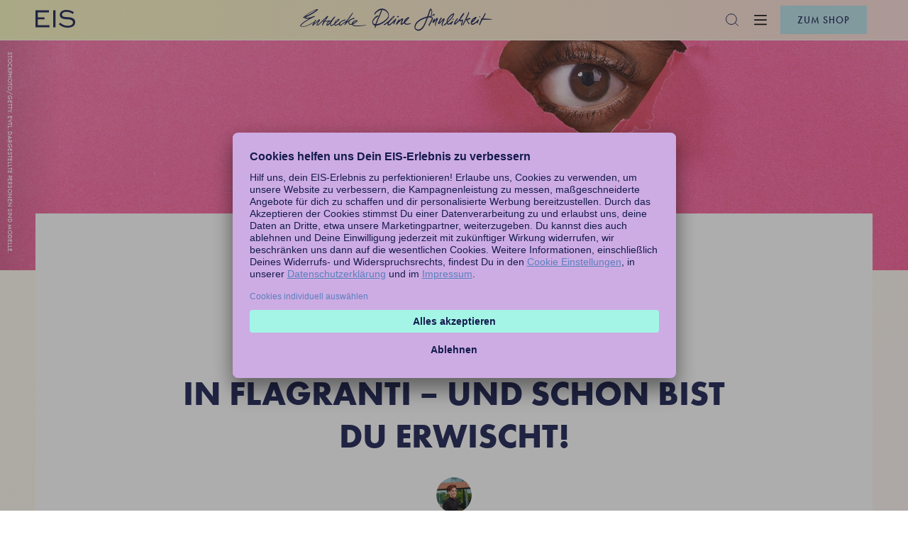

--- FILE ---
content_type: application/javascript; charset=UTF-8
request_url: https://www.eis.de/magazin/common.e35dbecb7e283163.js
body_size: 118
content:
"use strict";(self.webpackChunkeis=self.webpackChunkeis||[]).push([[592],{407:(l,e,n)=>{n.d(e,{g:()=>u});var a=n(5e3);let u=(()=>{class o{}return o.\u0275fac=function(_){return new(_||o)},o.\u0275mod=a.oAB({type:o}),o.\u0275inj=a.cJS({}),o})()},1173:(l,e,n)=>{n.d(e,{m:()=>c});var a=n(9808),u=n(9362),o=n(5e3);let c=(()=>{class _{}return _.\u0275fac=function(d){return new(d||_)},_.\u0275mod=o.oAB({type:_}),_.\u0275inj=o.cJS({imports:[[a.ez,u.Q]]}),_})()}}]);

--- FILE ---
content_type: application/javascript; charset=UTF-8
request_url: https://www.eis.de/magazin/main.657bdb4014f5bda9.js
body_size: 214812
content:
var lC=Object.defineProperty,hC=Object.defineProperties,dC=Object.getOwnPropertyDescriptors,Bd=Object.getOwnPropertySymbols,ib=Object.prototype.hasOwnProperty,sb=Object.prototype.propertyIsEnumerable,ob=(oe,S,y)=>S in oe?lC(oe,S,{enumerable:!0,configurable:!0,writable:!0,value:y}):oe[S]=y,_t=(oe,S)=>{for(var y in S||(S={}))ib.call(S,y)&&ob(oe,y,S[y]);if(Bd)for(var y of Bd(S))sb.call(S,y)&&ob(oe,y,S[y]);return oe},cr=(oe,S)=>hC(oe,dC(S)),ab=oe=>"symbol"==typeof oe?oe:oe+"",kg=(oe,S)=>{var y={};for(var p in oe)ib.call(oe,p)&&S.indexOf(p)<0&&(y[p]=oe[p]);if(null!=oe&&Bd)for(var p of Bd(oe))S.indexOf(p)<0&&sb.call(oe,p)&&(y[p]=oe[p]);return y};(self.webpackChunkeis=self.webpackChunkeis||[]).push([[179],{5938:(oe,S,y)=>{"use strict";y.d(S,{q:()=>p});var p=(()=>{return(d=p||(p={})).DE="de",d.AT="at",d.LOCALHOST="localhost",p;var d})()},9816:(oe,S,y)=>{"use strict";y.d(S,{d:()=>L});var p=y(591),d=y(6053),F=y(1086),P=y(1527),O=y(2198),m=y(2986),f=y(4850),a=y(7221),u=y(2340),h=y(5e3),g=y(3426),v=y(5460),D=y(714),x=y(3981);let L=(()=>{class W{constructor(le,_e,Oe,Se){this.articlesService=le,this.categoriesService=_e,this.writersService=Oe,this._domainService=Se,this.breadcrumbsSubject=new p.X(void 0),this.breadcrumbs$=this.breadcrumbsSubject.asObservable()}setState(le){const _e=this._cleanUrl(le.url),Oe=["authors"],Se=_e.split("/").filter(Fe=>!Oe.includes(Fe));1!==Se.length&&0!==Se[1].length?(0,d.aj)(Se.map(Fe=>this._getCorrespondingValue(Fe,le.params))).pipe((0,O.h)(P.RF),(0,m.q)(1)).subscribe(Fe=>this.breadcrumbsSubject.next(Fe)):this.breadcrumbsSubject.next(void 0)}_cleanUrl(le){return le.includes("?")?le.split("?")[0]:le}_getCorrespondingValue(le,_e){const Fe=Object.keys(_e)[Object.entries(_e).findIndex(([Rt,ve])=>ve===le)]||"",Ie=this._domainService.getHostUrl();switch(Fe){case"":default:return(0,F.of)({displayValue:"HOME",value:{title:"HOME",__typename:"Home"},href:`${Ie}${u.N.BASE_HREF}`});case"writer":return this.writersService.getWriter(le).pipe((0,O.h)(P.RF),(0,f.U)(Te=>({displayValue:Te.name||"",value:Object.assign(Object.assign({},Te),{__typename:"Writer"}),href:`${Ie}${u.N.BASE_HREF}authors/${Te.slug}`})));case"article":return this.articlesService.getArticle(le).pipe((0,O.h)(P.RF),(0,f.U)(Te=>{var Ce;return{displayValue:Te.title,value:Object.assign(Object.assign({},Te),{__typename:"Article"}),href:`${Ie}${u.N.BASE_HREF}${null===(Ce=null==Te?void 0:Te.category)||void 0===Ce?void 0:Ce.slug}/${Te.slug}`}},(0,a.K)(Te=>(0,F.of)([]))));case"category":return this.categoriesService.getCategory(le).pipe((0,O.h)(P.RF),(0,f.U)(Te=>({displayValue:Te.name,value:Object.assign(Object.assign({},Te),{__typename:"Category"}),href:`${Ie}${u.N.BASE_HREF}${Te.slug}`}),(0,a.K)(Te=>(0,F.of)([]))))}}}return W.\u0275fac=function(le){return new(le||W)(h.LFG(g.J),h.LFG(v.G),h.LFG(D.G),h.LFG(x.N))},W.\u0275prov=h.Yz7({token:W,factory:W.\u0275fac,providedIn:"root"}),W})()},1100:(oe,S,y)=>{"use strict";y.d(S,{h:()=>F});var p=y(9808),d=y(5e3);let F=(()=>{class P{}return P.\u0275fac=function(m){return new(m||P)},P.\u0275mod=d.oAB({type:P}),P.\u0275inj=d.cJS({imports:[[p.ez]]}),P})()},4902:(oe,S,y)=>{"use strict";y.d(S,{r:()=>F});var p=y(5e3);const d=["*"];let F=(()=>{class P{constructor(){this._href="",this.slim=!0}set href(m){this._href=m}get href(){return this._href}}return P.\u0275fac=function(m){return new(m||P)},P.\u0275cmp=p.Xpm({type:P,selectors:[["eis-button"]],inputs:{slim:"slim",href:"href"},ngContentSelectors:d,decls:12,vars:3,consts:[["target","_blank",3,"href"],["xmlns","http://www.w3.org/2000/svg","version","1.1",1,"goo"],["id","goo"],["in","SourceGraphic","stdDeviation","10","result","blur"],["in","blur","mode","matrix","values","1 0 0 0 0  0 1 0 0 0  0 0 1 0 0  0 0 0 19 -9","result","goo"],["in","SourceGraphic","in2","goo"],[1,"button--bubble__container"],[1,"button","button--bubble"],[1,"button--bubble__effect-container"],[1,"button","effect-button"]],template:function(m,f){1&m&&(p.F$t(),p.TgZ(0,"a",0),p.O4$(),p.TgZ(1,"svg",1),p.TgZ(2,"defs"),p.TgZ(3,"filter",2),p._UZ(4,"feGaussianBlur",3),p._UZ(5,"feColorMatrix",4),p._UZ(6,"feComposite",5),p.qZA(),p.qZA(),p.qZA(),p.kcU(),p.TgZ(7,"span",6),p.TgZ(8,"a",7),p.Hsn(9),p.qZA(),p.TgZ(10,"span",8),p._UZ(11,"span",9),p.qZA(),p.qZA(),p.qZA()),2&m&&(p.Q6J("href",f.href,p.LSH),p.xp6(8),p.ekj("button--slim",f.slim))},styles:["@font-face{font-display:swap;font-family:Futura;font-style:normal;font-weight:600;src:url(Futura-Bold.759c8caf681492eb.woff2)}@font-face{font-display:swap;font-family:Futura;font-style:normal;font-weight:400;src:url(Futura-Medium.8854a6488a169236.woff2)}@font-face{font-display:swap;font-family:Futura;font-style:normal;font-weight:100;src:url(Futura-Light.c02f7efa2db3a6dd.woff2)}*[_ngcontent-%COMP%]{box-sizing:border-box}a[_ngcontent-%COMP%]{display:block;height:100%}a[_ngcontent-%COMP%]:hover{animation:hue-rotate 10s linear infinite}.button[_ngcontent-%COMP%]{font-family:Futura,sans-serif;font-size:1.125rem;line-height:1.5rem;letter-spacing:normal;-webkit-font-smoothing:antialiased;background-color:#b6dfe6;border:none;color:#141b4d;display:inline-block;font-size:14px;font-weight:400;text-decoration:none;-webkit-user-select:none;user-select:none;letter-spacing:1px;padding:20px 40px;text-transform:uppercase;transition:all .1s ease-out;cursor:pointer}.button[_ngcontent-%COMP%]:hover{background-color:#b6dfe6;color:#141b4d}.button[_ngcontent-%COMP%]:active{transform:scale(.95)}.button--slim[_ngcontent-%COMP%]{padding:4px 24px}.button--bubble[_ngcontent-%COMP%]{position:relative;z-index:2;color:#141b4d;background:none}.button--bubble[_ngcontent-%COMP%]:hover{background:none}.button--bubble[_ngcontent-%COMP%]:hover + .button--bubble__effect-container[_ngcontent-%COMP%]   .button[_ngcontent-%COMP%]{background:#7dc6d2}.button--bubble[_ngcontent-%COMP%]:active + .button--bubble__effect-container[_ngcontent-%COMP%]{transform:scale(.95)}.button--bubble__container[_ngcontent-%COMP%]{position:relative;display:inline-block}.button--bubble__container[_ngcontent-%COMP%]   .effect-button[_ngcontent-%COMP%]{position:absolute;width:50%;height:25%;top:50%;left:25%;z-index:1;transform:translateY(-50%);background:#B6DFE6;transition:background .1s ease-out}.button--bubble__effect-container[_ngcontent-%COMP%]{position:absolute;display:block;width:200%;height:400%;top:-150%;left:-50%;filter:url(#goo);transition:all .1s ease-out;pointer-events:none}.goo[_ngcontent-%COMP%]{position:absolute;visibility:hidden;width:1px;height:1px}@keyframes hue-rotate{0%{-moz-filter:hue-rotate(0);-ms-filter:hue-rotate(0);filter:hue-rotate(0)}to{-moz-filter:hue-rotate(360deg);-ms-filter:hue-rotate(360deg);filter:hue-rotate(360deg)}}"],changeDetection:0}),P})()},2056:(oe,S,y)=>{"use strict";y.d(S,{G:()=>P});var p=y(9808),d=y(9362),F=y(5e3);let P=(()=>{class O{}return O.\u0275fac=function(f){return new(f||O)},O.\u0275mod=F.oAB({type:O}),O.\u0275inj=F.cJS({imports:[[p.ez,d.Q]]}),O})()},4869:(oe,S,y)=>{"use strict";y.d(S,{r:()=>h});var p=y(5e3),d=y(9808),F=y(2340),P=y(3981),O=y(9714);const m=["*"];let f=(()=>{class g{constructor(D){this._domainService=D,this.active=!1,this.large=!1,this.dismiss=new p.vpe}set href(D){const x=this._domainService.getHostUrl();this._href=`${x}${F.N.BASE_HREF}${D}`}get href(){return this._href}emitDismissClicked(D){D.preventDefault(),D.stopPropagation(),this.dismiss.emit()}}return g.\u0275fac=function(D){return new(D||g)(p.Y36(P.N))},g.\u0275cmp=p.Xpm({type:g,selectors:[["eis-chip"]],inputs:{active:"active",color:"color",large:"large",href:"href"},outputs:{dismiss:"dismiss"},ngContentSelectors:m,decls:4,vars:8,consts:[[1,"chip",3,"ngClass","href"],[1,"chip__content"],["name","close","size","16",1,"chip-dismiss","mrg-r-s",3,"click"]],template:function(D,x){1&D&&(p.F$t(),p.TgZ(0,"a",0),p.TgZ(1,"div",1),p.TgZ(2,"eis-icon",2),p.NdJ("click",function(W){return x.emitDismissClicked(W)}),p.qZA(),p.Hsn(3),p.qZA(),p.qZA()),2&D&&(p.Tol("chip--"+x.color),p.ekj("chip--large",x.large)("active",x.active),p.Q6J("ngClass","cl-"+x.color+" br-cl-"+x.color)("href",x.href,p.LSH))},directives:[d.mk,O.o],styles:['@font-face{font-display:swap;font-family:Futura;font-style:normal;font-weight:600;src:url(Futura-Bold.759c8caf681492eb.woff2)}@font-face{font-display:swap;font-family:Futura;font-style:normal;font-weight:400;src:url(Futura-Medium.8854a6488a169236.woff2)}@font-face{font-display:swap;font-family:Futura;font-style:normal;font-weight:100;src:url(Futura-Light.c02f7efa2db3a6dd.woff2)}.chip[_ngcontent-%COMP%]{font-family:Futura,sans-serif;font-size:.875rem;line-height:1.125rem;letter-spacing:normal;display:flex;justify-content:center;align-items:center;border:2px solid;border-radius:24px;text-transform:uppercase;cursor:pointer;background:white;position:relative;overflow:hidden;text-decoration:none}.chip--large[_ngcontent-%COMP%]{font-family:Futura,sans-serif;font-size:1.125rem;line-height:1.5rem;letter-spacing:normal;text-transform:uppercase}@media only screen and (max-width: 599px){.chip[_ngcontent-%COMP%]{border:1px solid}}.chip__content[_ngcontent-%COMP%]{display:flex;justify-content:center;align-items:center;padding:8px 20px;z-index:2;letter-spacing:.045em}@media only screen and (max-width: 599px){.chip__content[_ngcontent-%COMP%]{font-family:Futura,sans-serif;font-size:1rem;line-height:1.375rem;letter-spacing:normal;padding:4px 12px;letter-spacing:.045em}}.chip__content[_ngcontent-%COMP%]   .chip-dismiss[_ngcontent-%COMP%]{--svg-custom-color: white;display:none}.chip--SweetPink[_ngcontent-%COMP%]:after{background-color:#f5b2db}.chip--BelgianChocolate[_ngcontent-%COMP%]:after{background-color:#bdc4ec}.chip--CookieDough[_ngcontent-%COMP%]:after{background-color:#dcd8c8}.chip--IndianFig[_ngcontent-%COMP%]:after{background-color:#a5e19c}.chip--ShopBlue[_ngcontent-%COMP%]:after{background-color:#b6dfe6}.chip--DarkBlue[_ngcontent-%COMP%]:after{background-color:#141b4d}.chip--SweetPink[_ngcontent-%COMP%]{border-color:#f5b2db}.chip--BelgianChocolate[_ngcontent-%COMP%]{border-color:#bdc4ec}.chip--CookieDough[_ngcontent-%COMP%]{border-color:#dcd8c8}.chip--IndianFig[_ngcontent-%COMP%]{border-color:#a5e19c}.chip--ShopBlue[_ngcontent-%COMP%]{border-color:#b6dfe6}.chip--DarkBlue[_ngcontent-%COMP%]{border-color:#141b4d}.chip[_ngcontent-%COMP%]:after{transition-duration:.3s;position:absolute;transition-timing-function:ease-in-out;content:"";width:0;bottom:-5px;height:120%;left:-25px;transform:skew(-15deg)}.chip[_ngcontent-%COMP%]:hover{transition-delay:.1s;color:#fff}.chip[_ngcontent-%COMP%]:hover:after{width:110%;left:-5px}.chip.active[_ngcontent-%COMP%]{color:#fff}.chip.active[_ngcontent-%COMP%]:after{width:110%;left:-5px}.chip.active[_ngcontent-%COMP%]   .chip__content[_ngcontent-%COMP%]{text-decoration:none}.chip.active[_ngcontent-%COMP%]   .chip__content[_ngcontent-%COMP%]   .chip-dismiss[_ngcontent-%COMP%]{display:block}@keyframes vibrate{50%{transform:rotate(1deg) translate(1px)}to{transform:rotate(-1deg) translate(-1px)}}@keyframes shake{10%,90%{transform:translate(-1px)}20%,80%{transform:translate(2px)}30%,50%,70%{transform:translate(-4px)}40%,60%{transform:translate(4px)}}'],changeDetection:0}),g})();function a(g,v){if(1&g){const D=p.EpF();p.TgZ(0,"eis-chip",2),p.NdJ("click",function(L){const Z=p.CHM(D).$implicit;return p.oxw().emitChipClicked(L,Z)})("dismiss",function(){return p.CHM(D),p.oxw().emitDismiss()}),p._uU(1),p.qZA()}if(2&g){const D=v.$implicit,x=p.oxw();p.Q6J("href",D.slug)("active",D.slug===x.active)("color",x.color||(null==D?null:D.colour)||(null==D.category?null:D.category.colour)||"DarkBlue")("large",x.large),p.xp6(1),p.hij(" ",D.name," ")}}const u=function(g,v,D){return{"flex-direction":g,"justify-content":v,"align-items":D}};let h=(()=>{class g{constructor(){this.chips=[],this.large=!1,this.align="center",this.justify="center",this.direction="row",this.chipClicked=new p.vpe,this.dismiss=new p.vpe}trackById(D,x){return x.slug}emitChipClicked(D,x){D.preventDefault(),D.stopPropagation(),this.chipClicked.emit(x)}emitDismiss(){this.dismiss.emit()}}return g.\u0275fac=function(D){return new(D||g)},g.\u0275cmp=p.Xpm({type:g,selectors:[["eis-chip-list"]],inputs:{active:"active",chips:"chips",large:"large",align:"align",justify:"justify",direction:"direction",color:"color"},outputs:{chipClicked:"chipClicked",dismiss:"dismiss"},decls:2,vars:7,consts:[[1,"chips-list",3,"ngStyle"],["class","chips-list__item",3,"href","active","color","large","click","dismiss",4,"ngFor","ngForOf","ngForTrackBy"],[1,"chips-list__item",3,"href","active","color","large","click","dismiss"]],template:function(D,x){1&D&&(p.TgZ(0,"div",0),p.YNc(1,a,2,5,"eis-chip",1),p.qZA()),2&D&&(p.Q6J("ngStyle",p.kEZ(3,u,x.direction,x.align,x.align)),p.xp6(1),p.Q6J("ngForOf",x.chips)("ngForTrackBy",x.trackById))},directives:[d.PC,d.sg,f],styles:[".chips-list[_ngcontent-%COMP%]{display:flex;flex-direction:row;flex-wrap:wrap;align-items:center;justify-content:center}.chips-list__item[_ngcontent-%COMP%]{margin-right:12px;margin-top:20px}@media only screen and (max-width: 599px){.chips-list[_ngcontent-%COMP%]   .chip-hidden[_ngcontent-%COMP%]{display:none}}"],changeDetection:0}),g})()},9714:(oe,S,y)=>{"use strict";y.d(S,{o:()=>u});var p=y(8929),d=y(591),F=y(6053),P=y(4850),O=y(8649),m=y(5e3),f=y(9808);function a(h,g){if(1&h&&(m.TgZ(0,"div",1),m.O4$(),m.TgZ(1,"svg",2),m._UZ(2,"use",3),m.qZA(),m.qZA()),2&h){const v=g.ngIf,D=m.oxw();m.uIk("style",D.wrapperStyle,m.Ckj),m.xp6(1),m.uIk("width",D.size.toString()+"px")("height",D.size.toString()+"px"),m.xp6(1),m.zWS("viewBox","0 0 ",D.size," ",D.size,""),m.uIk("href",D.src+"#"+v,null,"xlink")("href",D.src+"#"+v)("width",D.size.toString()+"px")("height",D.size.toString()+"px")}}let u=(()=>{class h{constructor(v){var D,x,L;this.config=v,this.destroyed$=new p.xQ,this.nameSubject=new d.X(""),this.name$=this.nameSubject.asObservable(),this.sizeSubject=new d.X("24"),this.size$=this.sizeSubject.asObservable(),this._size=(null===(D=this.config)||void 0===D?void 0:D.defaultSize)||"24",this._namespace=(null===(x=this.config)||void 0===x?void 0:x.namespace)||"",this.src=null===(L=this.config)||void 0===L?void 0:L.path,this.wrapperStyle=""}get name(){return this._name}set name(v){this._name=v,this.nameSubject.next(v)}set size(v){this.wrapperStyle=`width: ${v}px; height: ${v}px; display: flex;`,this._size=v,this.sizeSubject.next(v)}get size(){return this._size}ngOnInit(){this.icon$=(0,F.aj)([this.size$,this.name$]).pipe((0,P.U)(([v,D])=>`${D}${this._namespace}${v}`))}}return h.\u0275fac=function(v){return new(v||h)(m.Y36(O.x,8))},h.\u0275cmp=m.Xpm({type:h,selectors:[["eis-icon"]],inputs:{name:"name",size:"size"},decls:2,vars:3,consts:[["class","icon-wrapper",4,"ngIf"],[1,"icon-wrapper"],[1,"icon"],["x","0","y","0"]],template:function(v,D){1&v&&(m.YNc(0,a,3,9,"div",0),m.ALo(1,"async")),2&v&&m.Q6J("ngIf",m.lcZ(1,1,D.icon$))},directives:[f.O5],pipes:[f.Ov],styles:[".icon-wrapper[_ngcontent-%COMP%], .icon[_ngcontent-%COMP%], use[_ngcontent-%COMP%]{transition:all 225ms cubic-bezier(.4,0,.2,1)}"],changeDetection:0}),h})()},9362:(oe,S,y)=>{"use strict";y.d(S,{Q:()=>P});var p=y(9808),d=y(8649),F=y(5e3);let P=(()=>{class O{static forRoot(f){return{ngModule:O,providers:[{provide:d.x,useValue:f}]}}}return O.\u0275fac=function(f){return new(f||O)},O.\u0275mod=F.oAB({type:O}),O.\u0275inj=F.cJS({imports:[[p.ez]]}),O})()},8649:(oe,S,y)=>{"use strict";y.d(S,{x:()=>d});const d=new(y(5e3).OlP)("APP_ICON_CONFIG")},4206:(oe,S,y)=>{"use strict";y.d(S,{J:()=>g});var p=y(5e3),d=y(4182),F=y(2198),P=y(13),O=y(7625),m=y(8929),f=y(3313);const a=["searchInput"],u=[[["icon"]]],h=["icon"];let g=(()=>{class v{constructor(x){this.navigationService=x,this.searchMinLength=2,this.destroyed$=new m.xQ,this.formControl=new d.NI(void 0),this.placeholder="SUCHE",this.search=new p.vpe}isScrolledIntoView(){if(this.searchInput){const x=this.searchInput.nativeElement.getBoundingClientRect(),W=x.bottom<=window.innerHeight;this.navigationService.setSearchIconVisibility(!(x.top>=0&&W))}}ngOnInit(){this.formControl.valueChanges.pipe((0,F.h)(x=>x.length>=this.searchMinLength),(0,P.b)(300),(0,O.R)(this.destroyed$)).subscribe()}ngOnDestroy(){this.destroyed$.next(),this.destroyed$.complete()}onSearch(){const x=this.formControl.value;x&&x.length>=this.searchMinLength&&this.search.emit(this.formControl.value)}}return v.\u0275fac=function(x){return new(x||v)(p.Y36(f.f))},v.\u0275cmp=p.Xpm({type:v,selectors:[["eis-search-input"]],viewQuery:function(x,L){if(1&x&&p.Gf(a,5),2&x){let W;p.iGM(W=p.CRH())&&(L.searchInput=W.first)}},hostBindings:function(x,L){1&x&&p.NdJ("scroll",function(Z){return L.isScrolledIntoView(Z)},!1,p.Jf7)},inputs:{placeholder:"placeholder"},outputs:{search:"search"},ngContentSelectors:h,decls:5,vars:2,consts:[[1,"search-input-wrapper"],["searchInput",""],[1,"search-input",3,"placeholder","formControl","keydown.enter"],[1,"search-input-icon",3,"click"]],template:function(x,L){1&x&&(p.F$t(u),p.TgZ(0,"div",0,1),p.TgZ(2,"input",2),p.NdJ("keydown.enter",function(){return L.onSearch()}),p.qZA(),p.TgZ(3,"div",3),p.NdJ("click",function(){return L.onSearch()}),p.Hsn(4),p.qZA(),p.qZA()),2&x&&(p.xp6(2),p.Q6J("placeholder",L.placeholder)("formControl",L.formControl))},directives:[d.Fj,d.JJ,d.oH],styles:['@font-face{font-display:swap;font-family:Futura;font-style:normal;font-weight:600;src:url(Futura-Bold.759c8caf681492eb.woff2)}@font-face{font-display:swap;font-family:Futura;font-style:normal;font-weight:400;src:url(Futura-Medium.8854a6488a169236.woff2)}@font-face{font-display:swap;font-family:Futura;font-style:normal;font-weight:100;src:url(Futura-Light.c02f7efa2db3a6dd.woff2)}.search-input-wrapper[_ngcontent-%COMP%]{display:flex;justify-content:center;align-items:center;width:100%;max-width:var(--max-width);position:relative;box-sizing:border-box;padding:0 16px}.search-input-wrapper[_ngcontent-%COMP%]   .search-input[_ngcontent-%COMP%]{font-family:Futura,sans-serif;font-size:1rem;line-height:1.375rem;letter-spacing:normal;font-weight:400;font-variation-settings:"wght" 400;position:relative;border:none;background:white;width:600px;padding:12px 24px;min-width:100%;text-transform:uppercase;box-sizing:border-box}.search-input-wrapper[_ngcontent-%COMP%]   .search-input-icon[_ngcontent-%COMP%]{position:absolute;right:28px;top:8px;z-index:99}'],changeDetection:0}),v})()},2003:(oe,S,y)=>{"use strict";y.d(S,{t:()=>P});var p=y(9808),d=y(4182),F=y(5e3);let P=(()=>{class O{}return O.\u0275fac=function(f){return new(f||O)},O.\u0275mod=F.oAB({type:O}),O.\u0275inj=F.cJS({imports:[[p.ez,d.UX]]}),O})()},3313:(oe,S,y)=>{"use strict";y.d(S,{f:()=>F});var p=y(591),d=y(5e3);let F=(()=>{class P{constructor(){this.searchIconVisibleSubject=new p.X(!0),this.searchIconVisible$=this.searchIconVisibleSubject.asObservable(),this.menuIconVisibleSubject=new p.X(!0),this.menuIconVisible$=this.menuIconVisibleSubject.asObservable()}setSearchIconVisibility(m){}setMenuIconVisibility(m){}}return P.\u0275fac=function(m){return new(m||P)},P.\u0275prov=d.Yz7({token:P,factory:P.\u0275fac,providedIn:"root"}),P})()},3981:(oe,S,y)=>{"use strict";y.d(S,{N:()=>P});var p=y(9808),d=y(5938),F=y(5e3);let P=(()=>{class O{constructor(f){this.document=f}getCurrentDomain(){const f=this._getTld();return"localhost"===f?d.q.DE:f}getHostUrl(){const f=this._getTld();return"localhost"===f?"":`https://www.eis.${f}`}_getTld(){return this.document.location.hostname.split(".").pop()||""}}return O.\u0275fac=function(f){return new(f||O)(F.LFG(p.K0))},O.\u0275prov=F.Yz7({token:O,factory:O.\u0275fac,providedIn:"root"}),O})()},2618:(oe,S,y)=>{"use strict";y.d(S,{Z:()=>m});var p=y(9808),d=y(2340),F=y(5e3),P=y(8599),O=y(3981);let m=(()=>{class f{constructor(u,h,g){this.router=u,this.domainService=h,this.document=g}isExternal(u){return/^http(?:s)?:\/{2}\S+$/.test(u)}isMagazinLink(u){return new RegExp(d.N.BASE_HREF).test(u)}getRouterLink(u){return u.replace(d.N.BASE_HREF,"/")}getExternalShopLink(u){return this.domainService.getHostUrl()+u}navigateToArticle(u){!u.category||this.router.navigate(["",u.category.slug,u.slug])}navigateToArticleBySlug(u,h){this.router.navigate(["",u,h])}navigateToCategory(u){this.router.navigate(["",u])}navigateToArticleWithCategory(u){var h,g;this.router.navigate(["",u.slug,null===(g=null===(h=u.categoryDescription)||void 0===h?void 0:h.relatedArticle)||void 0===g?void 0:g.slug])}navigateToRoot(){this.router.navigate([""])}navigate(u){this.router.navigate([u])}navigateToAuthor(u){this.router.navigate(["authors",u])}navigateToSearch(u){this.router.navigate(["suche",u])}}return f.\u0275fac=function(u){return new(u||f)(F.LFG(P.F0),F.LFG(O.N),F.LFG(p.K0))},f.\u0275prov=F.Yz7({token:f,factory:f.\u0275fac,providedIn:"root"}),f})()},1978:(oe,S,y)=>{"use strict";y.d(S,{A:()=>m});var p=y(6239),d=y(1527),F=y(650),P=y(2340),O=y(5e3);let m=(()=>{class f extends F.b{getHomepage(){return this.getPage("overview")}getContact(u){return this.getPage("kontakt",{params:{_locale:u}})}getCMSPage(u){return this.getOne(u).pipe((0,p.UI)(h=>(0,d.uL)(h)))}getSearchResultView(){return this.getPage("suchergebnisseite")}getPage(u,h={}){return this.http.get(`${P.N.CMS_BASE_URL}/${u}`,Object.assign({},h))}}return f.\u0275fac=function(){let a;return function(h){return(a||(a=O.n5z(f)))(h||f)}}(),f.\u0275prov=O.Yz7({token:f,factory:f.\u0275fac,providedIn:"root"}),f})()},3426:(oe,S,y)=>{"use strict";y.d(S,{J:()=>a});var p=y(1737),d=y(2994),F=y(4850),P=y(7221),O=y(650),m=y(1527),f=y(5e3);let a=(()=>{class u extends O.b{constructor(){super(...arguments),this._defaultLimit=18,this._defaultOffset=0,this.resourceName="articles"}searchArticles(g,v,D){return this.get({_start:v||this._defaultOffset,_limit:D||this._defaultLimit,_where:{_or:[{title_contains:g},{subtitle_contains:g},{"category.name_contains":g}]}}).pipe((0,d.b)(L=>this._setPagination(L)),(0,F.U)(L=>(0,m.uL)(L)))}getArticles(g,v=18){return this.get({_start:g||this._defaultOffset,_limit:v||this._defaultLimit,_sort:"published_at:DESC"}).pipe((0,d.b)(D=>this._setPagination(D)),(0,F.U)(D=>(0,m.uL)(D)),(0,P.K)(D=>(0,p._)(D)))}getArticlesByCategory(g,v,D){return this.get({_start:v||this._defaultOffset,_limit:D||this._defaultLimit,_sort:"published_at:DESC",_where:{_or:[{"category.slug":g},{"subcategories.slug":g}]}}).pipe((0,d.b)(x=>this._setPagination(x)),(0,F.U)(x=>(0,m.uL)(x)),(0,P.K)(x=>(0,p._)(x)))}getArticlesByAuthor(g,v,D){return this.get({_start:v||this._defaultOffset,_limit:D||this._defaultLimit,_sort:"published_at:DESC",_where:{"author.slug":g}}).pipe((0,d.b)(x=>this._setPagination(x)),(0,F.U)(x=>(0,m.uL)(x)),(0,P.K)(x=>(0,p._)(x)))}getArticle(g){return this.getOne(g,{}).pipe((0,F.U)(v=>(0,m.uL)(v)),(0,P.K)(v=>(0,p._)(v)))}_moveArrayPosition(g,v,D,x=1){return(g=g.slice()).splice(D,0,...g.splice(v,x)),g}}return u.\u0275fac=function(){let h;return function(v){return(h||(h=f.n5z(u)))(v||u)}}(),u.\u0275prov=f.Yz7({token:u,factory:u.\u0275fac,providedIn:"root"}),u})()},650:(oe,S,y)=>{"use strict";y.d(S,{b:()=>f});var p=y(591),d=y(1781),P=y(2340),O=y(5e3),m=y(520);let f=(()=>{class a{constructor(h){this.http=h,this.totalCountSubject$=new p.X(void 0),this.countSubject$=new p.X(void 0)}get(h={}){const g=`${P.N.CMS_BASE_URL}/${this.resourceName}?${d.stringify(Object.assign(Object.assign({},h),{_publicationState:P.N.production?"live":"preview"}))}`;return this.http.get(g,{})}getOne(h,g={}){const v=`${P.N.CMS_BASE_URL}/${this.resourceName}/${h}?${d.stringify(Object.assign(Object.assign({},g),{_publicationState:P.N.production?"live":"preview"}))}`;return this.http.get(v,{})}_setPagination(h){const{count:g,totalCount:v}=h;this.totalCountSubject$.next(v||0),this.countSubject$.next(g||0)}}return a.\u0275fac=function(h){return new(h||a)(O.LFG(m.eN))},a.\u0275prov=O.Yz7({token:a,factory:a.\u0275fac,providedIn:"root"}),a})()},5460:(oe,S,y)=>{"use strict";y.d(S,{G:()=>O});var p=y(4850),d=y(1527),F=y(650),P=y(5e3);let O=(()=>{class m extends F.b{constructor(){super(...arguments),this.resourceName="categories"}getCategory(a){return this.getOne(a).pipe((0,p.U)(u=>(0,d.uL)(u)))}getCategories(){return this.get().pipe((0,p.U)(a=>(0,d.uL)(a)))}getMainCategories(){return this.get({isMainCategory:"true"}).pipe((0,p.U)(a=>(0,d.uL)(a)))}getQuickfilterCategories(){return this.get({displayInNavigation:"true"}).pipe((0,p.U)(a=>(0,d.uL)(a)))}}return m.\u0275fac=function(){let f;return function(u){return(f||(f=P.n5z(m)))(u||m)}}(),m.\u0275prov=P.Yz7({token:m,factory:m.\u0275fac,providedIn:"root"}),m})()},1527:(oe,S,y)=>{"use strict";y.d(S,{uL:()=>p,RF:()=>F,Sy:()=>P,bS:()=>O});const p=m=>m.data,F=m=>null!=m,P=m=>{for(let f=m.length-1;f>0;f--){const a=Math.floor(Math.random()*(f+1)),u=m[f];m[f]=m[a],m[a]=u}return m},O=(m,f,a,u=1)=>((m=m.slice()).splice(a,0,...m.splice(f,u)),m)},714:(oe,S,y)=>{"use strict";y.d(S,{G:()=>O});var p=y(4850),d=y(1527),F=y(650),P=y(5e3);let O=(()=>{class m extends F.b{constructor(){super(...arguments),this.resourceName="writers"}getWriter(a){return this.getOne(a).pipe((0,p.U)(u=>(0,d.uL)(u)))}}return m.\u0275fac=function(){let f;return function(u){return(f||(f=P.n5z(m)))(u||m)}}(),m.\u0275prov=P.Yz7({token:m,factory:m.\u0275fac,providedIn:"root"}),m})()},2340:(oe,S,y)=>{"use strict";y.d(S,{N:()=>p});const p={production:!0,GTM_ID_DE:"GTM-MNGWR7L",GTM_ID_AT:"GTM-PCCN7M8",BASE_HREF:"/magazin/",BASE_IMG_HREF:"/magazin",BASE_URL:"https://magazin-cms.eis.de/",CMS_BASE_URL:"https://magazin-cms.eis.de",GRAPHQL_API_URL:"https://magazin-cms.eis.de/graphql",GRAPHQL_API_TOKEN:"eyJhbGciOiJIUzI1NiIsInR5cCI6IkpXVCJ9.eyJpZCI6MiwiaWF0IjoxNjM0NzQ3NzQ4LCJleHAiOjQ3ODgzNDc3NDh9.ZPIL1mP9207TILgh-LFX9D3Nq3KUR49OCx-4yA_8mTE"}},4091:(oe,S,y)=>{"use strict";var p=y(2313),d=y(5e3),F=y(8599),P=y(888),O=y(3981);const f=[{path:"",loadChildren:()=>Promise.all([y.e(224),y.e(490),y.e(483),y.e(228),y.e(592),y.e(334)]).then(y.bind(y,5334)).then(c=>c.HomeModule)},{path:"suche",loadChildren:()=>Promise.all([y.e(224),y.e(483),y.e(977)]).then(y.bind(y,5977)).then(c=>c.SearchResultModule)},{path:"authors",loadChildren:()=>Promise.all([y.e(224),y.e(490),y.e(319),y.e(697)]).then(y.bind(y,697)).then(c=>c.WritersModule)},{path:"404",component:(()=>{class c{constructor(r,o){this.domainService=r,this.response=o}ngOnInit(){this.response&&this.response.status(404)}}return c.\u0275fac=function(r){return new(r||c)(d.Y36(O.N),d.Y36(P.Y,8))},c.\u0275cmp=d.Xpm({type:c,selectors:[["eis-not-found-view"]],decls:2,vars:0,template:function(r,o){1&r&&(d.TgZ(0,"p"),d._uU(1,"not-found-view works!"),d.qZA())},styles:[""]}),c})()},{path:"",loadChildren:()=>Promise.all([y.e(224),y.e(483),y.e(228),y.e(592),y.e(966)]).then(y.bind(y,1944)).then(c=>c.CategoriesModule)},{path:"",loadChildren:()=>Promise.all([y.e(224),y.e(490),y.e(319),y.e(592),y.e(168)]).then(y.bind(y,3168)).then(c=>c.CategoriesDetailModule)},{path:"**",redirectTo:""}];let a=(()=>{class c{}return c.\u0275fac=function(r){return new(r||c)},c.\u0275mod=d.oAB({type:c}),c.\u0275inj=d.cJS({imports:[[F.Bz.forRoot(f,{useHash:!1,initialNavigation:"enabled",scrollPositionRestoration:"enabled",anchorScrolling:"enabled",scrollOffset:[0,100],enableTracing:!1,preloadingStrategy:F.GZ})],F.Bz]}),c})();var u=y(2198),h=y(4850),g=y(1527),v=y(2340),D=y(9808),x=y(5938);let L=(()=>{class c{constructor(r){this._googleTagManagerConfig={id:null,gtm_auth:"",gtm_preview:""},r&&this.set(r)}set(r){this._googleTagManagerConfig=r}get(){return this._googleTagManagerConfig}}return c.\u0275fac=function(r){return new(r||c)(d.LFG(W,8))},c.\u0275prov=d.Yz7({token:c,factory:c.\u0275fac,providedIn:"root"}),c})();const W=new d.OlP("google-tag-manager-config");let Z=(()=>{class c{constructor(r,o,b,w,j,Y){var ae;if(this.googleTagManagerConfiguration=r,this.googleTagManagerId=o,this.googleTagManagerAuth=b,this.googleTagManagerPreview=w,this.googleTagManagerResourcePath=j,this.googleTagManagerCSPNonce=Y,this.isLoaded=!1,this.browserGlobals={windowRef:()=>window,documentRef:()=>document},this.config=null===(ae=this.googleTagManagerConfiguration)||void 0===ae?void 0:ae.get(),null==this.config&&(this.config={id:null}),this.config=Object.assign(Object.assign({},this.config),{id:o||this.config.id,gtm_auth:b||this.config.gtm_auth,gtm_preview:w||this.config.gtm_preview,gtm_resource_path:j||this.config.gtm_resource_path}),null==this.config.id)throw new Error("Google tag manager ID not provided.")}getDataLayer(){const r=this.browserGlobals.windowRef();return r.dataLayer=r.dataLayer||[],r.dataLayer}pushOnDataLayer(r){this.getDataLayer().push(r)}addGtmToDom(){return new Promise((r,o)=>{if(this.isLoaded)return r(this.isLoaded);const b=this.browserGlobals.documentRef();this.pushOnDataLayer({"gtm.start":(new Date).getTime(),event:"gtm.js"});const w=b.createElement("script");w.id="GTMscript",w.async=!0,w.src=this.applyGtmQueryParams(this.config.gtm_resource_path?this.config.gtm_resource_path:"https://www.googletagmanager.com/gtm.js"),w.addEventListener("load",()=>r(this.isLoaded=!0)),w.addEventListener("error",()=>o(!1)),this.googleTagManagerCSPNonce&&w.setAttribute("nonce",this.googleTagManagerCSPNonce),b.head.insertBefore(w,b.head.firstChild)})}pushTag(r){return new Promise((o,b)=>{if(this.isLoaded)return this.pushOnDataLayer(r),o();this.addGtmToDom().then(()=>(this.pushOnDataLayer(r),o())).catch(()=>b())})}applyGtmQueryParams(r){return-1===r.indexOf("?")&&(r+="?"),r+Object.keys(this.config).filter(o=>this.config[o]).map(o=>`${o}=${this.config[o]}`).join("&")}}return c.\u0275fac=function(r){return new(r||c)(d.LFG(L,8),d.LFG("googleTagManagerId",8),d.LFG("googleTagManagerAuth",8),d.LFG("googleTagManagerPreview",8),d.LFG("googleTagManagerResourcePath",8),d.LFG("googleTagManagerCSPNonce",8))},c.\u0275prov=d.Yz7({token:c,factory:c.\u0275fac,providedIn:"root"}),c})();function Ie(c,i,r,o){var j,b=arguments.length,w=b<3?i:null===o?o=Object.getOwnPropertyDescriptor(i,r):o;if("object"==typeof Reflect&&"function"==typeof Reflect.decorate)w=Reflect.decorate(c,i,r,o);else for(var Y=c.length-1;Y>=0;Y--)(j=c[Y])&&(w=(b<3?j(w):b>3?j(i,r,w):j(i,r))||w);return b>3&&w&&Object.defineProperty(i,r,w),w}function ve(c,i){if("object"==typeof Reflect&&"function"==typeof Reflect.metadata)return Reflect.metadata(c,i)}const ut={type:null,entityIds:null,skip:!1,payload:null};let st=!1;function jn(c,i,r){un(c,i,r),st=!0}function un(c,i,r){!1===st&&(ut.type=c,ut.entityIds=i,ut.payload=r)}function Tn(c,i){return function(r,o,b){const w=b.value;return b.value=function(...j){return jn(c,i),w.apply(this,j)},b}}let bn={resettable:!1,ttl:null,producerFn:void 0};function zn(){return bn}var jt=y(8929),wt=y(6686),q=y(2268);const Me=new class se extends q.v{}(class Be extends wt.o{constructor(i,r){super(i,r),this.scheduler=i,this.work=r}schedule(i,r=0){return r>0?super.schedule(i,r):(this.delay=r,this.state=i,this.scheduler.flush(this),this)}execute(i,r){return r>0||this.closed?super.execute(i,r):this._execute(i,r)}requestAsyncId(i,r,o=0){return null!==o&&o>0||null===o&&this.delay>0?super.requestAsyncId(i,r,o):i.flush(this)}});var ze=y(2654),Ve=y(3489),Ze=y(8896),Ct=y(1086),Gt=y(1737);class Xt{constructor(i,r,o){this.kind=i,this.value=r,this.error=o,this.hasValue="N"===i}observe(i){switch(this.kind){case"N":return i.next&&i.next(this.value);case"E":return i.error&&i.error(this.error);case"C":return i.complete&&i.complete()}}do(i,r,o){switch(this.kind){case"N":return i&&i(this.value);case"E":return r&&r(this.error);case"C":return o&&o()}}accept(i,r,o){return i&&"function"==typeof i.next?this.observe(i):this.do(i,r,o)}toObservable(){switch(this.kind){case"N":return(0,Ct.of)(this.value);case"E":return(0,Gt._)(this.error);case"C":return(0,Ze.c)()}throw new Error("unexpected notification kind value")}static createNext(i){return void 0!==i?new Xt("N",i):Xt.undefinedValueNotification}static createError(i){return new Xt("E",void 0,i)}static createComplete(){return Xt.completeNotification}}Xt.completeNotification=new Xt("C"),Xt.undefinedValueNotification=new Xt("N",void 0);class Qe extends Ve.L{constructor(i,r,o=0){super(i),this.scheduler=r,this.delay=o}static dispatch(i){const{notification:r,destination:o}=i;r.observe(o),this.unsubscribe()}scheduleMessage(i){this.destination.add(this.scheduler.schedule(Qe.dispatch,this.delay,new kn(i,this.destination)))}_next(i){this.scheduleMessage(Xt.createNext(i))}_error(i){this.scheduleMessage(Xt.createError(i)),this.unsubscribe()}_complete(){this.scheduleMessage(Xt.createComplete()),this.unsubscribe()}}class kn{constructor(i,r){this.notification=i,this.destination=r}}var It=y(5279),qt=y(5283);class Dn extends jt.xQ{constructor(i=Number.POSITIVE_INFINITY,r=Number.POSITIVE_INFINITY,o){super(),this.scheduler=o,this._events=[],this._infiniteTimeWindow=!1,this._bufferSize=i<1?1:i,this._windowTime=r<1?1:r,r===Number.POSITIVE_INFINITY?(this._infiniteTimeWindow=!0,this.next=this.nextInfiniteTimeWindow):this.next=this.nextTimeWindow}nextInfiniteTimeWindow(i){if(!this.isStopped){const r=this._events;r.push(i),r.length>this._bufferSize&&r.shift()}super.next(i)}nextTimeWindow(i){this.isStopped||(this._events.push(new wn(this._getNow(),i)),this._trimBufferThenGetEvents()),super.next(i)}_subscribe(i){const r=this._infiniteTimeWindow,o=r?this._events:this._trimBufferThenGetEvents(),b=this.scheduler,w=o.length;let j;if(this.closed)throw new It.N;if(this.isStopped||this.hasError?j=ze.w.EMPTY:(this.observers.push(i),j=new qt.W(this,i)),b&&i.add(i=new Qe(i,b)),r)for(let Y=0;Y<w&&!i.closed;Y++)i.next(o[Y]);else for(let Y=0;Y<w&&!i.closed;Y++)i.next(o[Y].value);return this.hasError?i.error(this.thrownError):this.isStopped&&i.complete(),j}_getNow(){return(this.scheduler||Me).now()}_trimBufferThenGetEvents(){const i=this._getNow(),r=this._bufferSize,o=this._windowTime,b=this._events,w=b.length;let j=0;for(;j<w&&!(i-b[j].time<o);)j++;return w>r&&(j=Math.max(j,w-r)),j>0&&b.splice(0,j),b}}class wn{constructor(i,r){this.time=i,this.value=r}}const Ln=new jt.xQ,lr=new Dn(50,5e3),St=new jt.xQ,be="undefined"!=typeof window,J={},$={};function Ae(c,i){return c.hasOwnProperty(i)}function qe(c){return null==c}function ft(c){return qe(c)?[]:Array.isArray(c)?c:[c]}be&&(window.$$stores=J,window.$$queries=$);var nt=(()=>{return(c=nt||(nt={})).Set="Set",c.Add="Add",c.Update="Update",c.Remove="Remove",nt;var c})();function cn(c){const i=typeof c;return null!=c&&("object"==i||"function"==i)}function He(c){return Array.isArray(c)}function Bn(c){return!1===qe(c)}function Vn(c){return!!He(c)&&0===c.length}function Qt(c){return"function"==typeof c}function Hn(c){return void 0===c}function _n(c){return c.hasOwnProperty("active")}function Er(c){return He(c)}function Cr({active:c,ids:i,entities:r}){return Er(c)?function Mt(c,i){const r=c.filter(o=>i.indexOf(o)>-1);return r.length===c.length?c:r}(c,i):!1===Ae(r,c)?null:c}function Pn(c,i){let r={};for(const o of Object.keys(c))r[o]=i(c[o]);return r}var hr=y(591),dn=y(5778);function yn(c){Object.freeze(c);const i="function"==typeof c,r=Object.prototype.hasOwnProperty;return Object.getOwnPropertyNames(c).forEach(function(o){r.call(c,o)&&(!i||"caller"!==o&&"callee"!==o&&"arguments"!==o)&&null!==c[o]&&("object"==typeof c[o]||"function"==typeof c[o])&&!Object.isFrozen(c[o])&&yn(c[o])}),c}function qn(c){return null!=c&&"false"!=`${c}`}function Yn(c){return qn(c)&&"Object"===c.constructor.name}Error;const Br="akitaConfig";function Zr(c){return function(i){i[Br]={idKey:"id"};for(let r=0,o=Object.keys(c);r<o.length;r++){const b=o[r];"name"===b?i[Br].storeName=c[b]:i[Br][b]=c[b]}}}const hi=new jt.xQ,sr=new hr.X(!1),Fr={activeTransactions:0,batchTransaction:null};function tr(){return Fr.activeTransactions>0}function Vi(c,i){!function ji(){tr()||(Fr.batchTransaction=new jt.xQ),Fr.activeTransactions++,sr.next(!0)}();try{return c.apply(i)}finally{jn("@Transaction"),function Ci(){0==--Fr.activeTransactions&&(Fr.batchTransaction.next(!0),Fr.batchTransaction.complete(),sr.next(!1),hi.next(!0))}()}}function no(){return function(c,i,r){const o=r.value;return r.value=function(...b){return Vi(()=>o.apply(this,b),this)},r}}class Ps{constructor(i,r={}){this.options=r,this.inTransaction=!1,this.cache={active:new hr.X(!1),ttl:null},this.onInit(i)}setLoading(i=!1){i!==this._value().loading&&(un("Set Loading"),this._setState(r=>cr(_t({},r),{loading:i})))}setHasCache(i,r={restartTTL:!1}){if(i!==this.cache.active.value&&this.cache.active.next(i),r.restartTTL){const o=this.getCacheTTL();o&&(null!==this.cache.ttl&&clearTimeout(this.cache.ttl),this.cache.ttl=setTimeout(()=>this.setHasCache(!1),o))}}getValue(){return this.storeValue}setError(i){i!==this._value().error&&(un("Set Error"),this._setState(r=>cr(_t({},r),{error:i})))}_select(i){return this.store.asObservable().pipe((0,h.U)(r=>i(r.state)),(0,dn.x)())}_value(){return this.storeValue}_cache(){return this.cache.active}get config(){return this.constructor[Br]||{}}get storeName(){return this.config.storeName||this.options.storeName||this.options.name}get deepFreeze(){return this.config.deepFreezeFn||this.options.deepFreezeFn||yn}get cacheConfig(){return this.config.cache||this.options.cache}get _producerFn(){return this.config.producerFn||this.options.producerFn||function Nn(){return bn.producerFn}()}get resettable(){return Bn(this.config.resettable)?this.config.resettable:this.options.resettable}_setState(i,r=!0){if(Qt(i)){const o=i(this._value());this.storeValue=this.deepFreeze(o)}else this.storeValue=i;if(!this.store)return this.store=new hr.X({state:this.storeValue}),void this.store.subscribe(({action:o})=>{o&&function pe(c,i){St.next({storeName:c,action:i})}(this.storeName,o)});tr()?this.handleTransaction():this.dispatch(this.storeValue,r)}reset(){this.isResettable()&&(un("Reset"),this._setState(()=>Object.assign({},this._initialState)),this.setHasCache(!1))}update(i){let r;un("Update");const o=this._value();r=Qt(i)?Qt(this._producerFn)?this._producerFn(o,i):i(o):i;const b=this.akitaPreUpdate(o,_t(_t({},o),r)),w=Yn(o)?b:new o.constructor(b);this._setState(w)}updateStoreConfig(i){this.options=_t(_t({},this.options),i)}akitaPreUpdate(i,r){return r}destroy(){(!be||!window.hmrEnabled)&&this===J[this.storeName]&&(delete J[this.storeName],function Un(c){Ln.next(c)}(this.storeName),this.setHasCache(!1),this.cache.active.complete(),this.store.complete())}onInit(i){J[this.storeName]=this,this._setState(()=>i),function Ee(c){lr.next(c)}(this.storeName),this.isResettable()&&(this._initialState=i),function es(c,i){c||console.error(`@StoreConfig({ name }) is missing in ${i}`)}(this.storeName,this.constructor.name)}dispatch(i,r=!0){let o;r&&(o=ut,function Kn(){st=!1}()),this.store.next({state:i,action:o})}watchTransaction(){(function Co(){return Fr.batchTransaction?Fr.batchTransaction.asObservable():(0,Ct.of)(!0)})().subscribe(()=>{this.inTransaction=!1,this.dispatch(this._value())})}isResettable(){return!1!==this.resettable&&(this.resettable||zn().resettable)}handleTransaction(){this.inTransaction||(this.watchTransaction(),this.inTransaction=!0)}getCacheTTL(){return this.cacheConfig&&this.cacheConfig.ttl||zn().ttl}}var xs;class wr extends Ps{constructor(i={},r={}){super(_t(_t({},{entities:{},ids:[],loading:!0,error:null}),i),r),this.options=r,this.entityActions=new jt.xQ,this.entityIdChanges=new jt.xQ}get selectEntityAction$(){return this.entityActions.asObservable()}get selectEntityIdChanges$(){return this.entityIdChanges.asObservable()}get idKey(){return this.config.idKey||this.options.idKey||"id"}set(i,r={}){if(qe(i))return;un("Set Entity");const o=this.akitaPreAddEntity===wr.prototype.akitaPreAddEntity;this.setHasCache(!0,{restartTTL:!0}),this._setState(b=>{const w=function yr({state:c,entities:i,idKey:r,preAddEntity:o,isNativePreAdd:b}){let w,j;if(He(i)){const ae=function ci(c,i,r){const o={entities:{},ids:[]};for(const b of c){const w=r(b);o.entities[w[i]]=w,o.ids.push(w[i])}return o}(i,r,o);w=ae.entities,j=ae.ids}else!function li(c){return c.entities&&c.ids}(i)?(w=b?i:Pn(i,o),j=Object.keys(w).map(ae=>isNaN(ae)?ae:Number(ae))):(w=b?i.entities:Pn(i.entities,o),j=i.ids);const Y=cr(_t({},c),{entities:w,ids:j,loading:!1});return _n(c)&&(Y.active=Cr(Y)),Y}({state:b,entities:i,idKey:this.idKey,preAddEntity:this.akitaPreAddEntity.bind(this),isNativePreAdd:o});return!1===Hn(r.activeId)&&(w.active=r.activeId),w}),this.hasInitialUIState()&&this.handleUICreation(),this.entityActions.next({type:nt.Set,ids:this.ids})}add(i,r={loading:!1}){const o=ft(i);if(Vn(o))return;const b=function Le({state:c,entities:i,idKey:r,options:o={},preAddEntity:b}){let w={},j=[],Y=!1;for(const ae of i)if(!1===Ae(c.entities,ae[r])){const he=b(ae),we=he[r];w[we]=he,o.prepend?j.unshift(we):j.push(we),Y=!0}return Y?{newState:cr(_t({},c),{entities:_t(_t({},c.entities),w),ids:o.prepend?[...j,...c.ids]:[...c.ids,...j]}),newIds:j}:null}({state:this._value(),preAddEntity:this.akitaPreAddEntity.bind(this),entities:o,idKey:this.idKey,options:r});b&&(un("Add Entity"),b.newState.loading=r.loading,this._setState(()=>b.newState),this.hasInitialUIState()&&this.handleUICreation(!0),this.entityActions.next({type:nt.Add,ids:b.newIds}))}update(i,r){if(Hn(r))return void super.update(i);let b,o=[];o=Qt(i)?this.ids.filter(w=>i(this.entities[w])):qe(i)?this.ids:ft(i),Vn(o)||(un("Update Entity",o),this._setState(w=>function ro({state:c,ids:i,idKey:r,newStateOrFn:o,preUpdateEntity:b,producerFn:w,onEntityIdChanges:j}){const Y={};let he,ae=!1;for(const at of i){if(!1===Ae(c.entities,at))continue;const Ke=c.entities[at];let lt;lt=Qt(o)?Qt(w)?w(Ke,o):o(Ke):o;const Ft=lt.hasOwnProperty(r)&&lt[r]!==Ke[r];let ln;he=at,Ft&&(ae=!0,he=lt[r]);const rn=_t(_t({},Ke),lt);ln=Yn(Ke)?rn:Yn(lt)?new Ke.constructor(rn):new lt.constructor(rn),Y[he]=b(Ke,ln)}let we=c.ids,Ue=c.entities;if(ae){const[at]=i,Ye=c.entities,{[at]:Ke}=Ye;Ue=kg(Ye,[ab(at)]),we=c.ids.map(Ft=>Ft===at?he:Ft),j(at,he)}return cr(_t({},c),{entities:_t(_t({},Ue),Y),ids:we})}({idKey:this.idKey,ids:o,preUpdateEntity:this.akitaPreUpdateEntity.bind(this),state:w,newStateOrFn:r,producerFn:this._producerFn,onEntityIdChanges:(j,Y)=>{b={oldId:j,newId:Y},this.entityIdChanges.next(cr(_t({},b),{pending:!0}))}})),b&&this.entityIdChanges.next(cr(_t({},b),{pending:!1})),this.entityActions.next({type:nt.Update,ids:o}))}upsert(i,r,o,b={}){const w=ft(i),j=Ue=>Ye=>Ae(this.entities,Ye)===Ue,Y=Qt(o)?b.baseClass:o?o.baseClass:void 0,ae=Qt(Y),he=w.filter(j(!0)),we=w.filter(j(!1)).map(Ue=>{const Ye="function"==typeof r?r({}):r,at=Qt(o)?o(Ue,Ye):Ye,Ke=cr(_t({},at),{[this.idKey]:Ue});return ae?new Y(Ke):Ke});this.update(he,r),this.add(we),jn("Upsert Entity")}upsertMany(i,r={}){const o=[],b=[],w={};for(const j of i){const Y=this.akitaPreCheckEntity(j),ae=Y[this.idKey];if(Ae(this.entities,ae)){const he=this._value().entities[ae],we=_t(_t({},this._value().entities[ae]),Y),Ue=r.baseClass?new r.baseClass(we):we,Ye=this.akitaPreUpdateEntity(he,Ue),at=Ye[this.idKey];w[at]=Ye,b.push(at)}else{const he=r.baseClass?new r.baseClass(Y):Y,we=this.akitaPreAddEntity(he),Ue=we[this.idKey];o.push(Ue),w[Ue]=we}}jn("Upsert Many"),this._setState(j=>cr(_t({},j),{ids:o.length?[...j.ids,...o]:j.ids,entities:_t(_t({},j.entities),w),loading:!!r.loading})),b.length&&this.entityActions.next({type:nt.Update,ids:b}),o.length&&this.entityActions.next({type:nt.Add,ids:o}),o.length&&this.hasUIStore()&&this.handleUICreation(!0)}replace(i,r){const o=ft(i);if(Vn(o))return;const b={};for(const w of o)b[w]=cr(_t({},r),{[this.idKey]:w});un("Replace Entity",i),this._setState(w=>cr(_t({},w),{entities:_t(_t({},w.entities),b)}))}move(i,r){const o=this.ids.slice();o.splice(r<0?o.length+r:r,0,o.splice(i,1)[0]),un("Move Entity"),this._setState(b=>cr(_t({},b),{entities:_t({},b.entities),ids:o}))}remove(i){if(Vn(this.ids))return;const r=Bn(i);let o=[];o=Qt(i)?this.ids.filter(b=>i(this.entities[b])):r?ft(i):this.ids,!Vn(o)&&(un("Remove Entity",o),this._setState(b=>function mr({state:c,ids:i}){if(qe(i))return function Sr(c){return cr(_t({},c),{entities:{},ids:[],active:Er(c.active)?[]:null})}(c);const r=c.entities;let o={};for(const w of c.ids)!1===i.includes(w)&&(o[w]=r[w]);const b=cr(_t({},c),{entities:o,ids:c.ids.filter(w=>!1===i.includes(w))});return _n(c)&&(b.active=Cr(b)),b}({state:b,ids:o})),r||this.setHasCache(!1),this.handleUIRemove(o),this.entityActions.next({type:nt.Remove,ids:o}))}updateActive(i){const r=ft(this.active);un("Update Active",r),this.update(r,i)}setActive(i){const r=function ht(c,i,r){let o;if(He(c))o=c;else if(cn(c)){if(qe(r))return;c=Object.assign({wrap:!0},c);const b=i.indexOf(r);if(c.prev){const w=0===b;if(w&&!c.wrap)return;o=w?i[i.length-1]:i[b-1]}else if(c.next){const w=i.length===b+1;if(w&&!c.wrap)return;o=w?i[0]:i[b+1]}}else{if(c===r)return;o=c}return o}(i,this.ids,this.active);void 0!==r&&(un("Set Active",r),this._setActive(r))}addActive(i){const r=ft(i);Vn(r)||r.every(b=>this.active.indexOf(b)>-1)||(un("Add Active",i),this._setState(b=>{const w=Array.from(new Set([...b.active,...r]));return cr(_t({},b),{active:w})}))}removeActive(i){const r=ft(i);Vn(r)||!r.some(b=>this.active.indexOf(b)>-1)||(un("Remove Active",i),this._setState(b=>cr(_t({},b),{active:Array.isArray(b.active)?b.active.filter(w=>-1===r.indexOf(w)):null})))}toggleActive(i){const r=ft(i),o=j=>Y=>this.active.includes(Y)===j,b=r.filter(o(!0)),w=r.filter(o(!1));this.removeActive(b),this.addActive(w),jn("Toggle Active")}createUIStore(i={},r={}){return this.ui=new so(i,_t(_t({},{name:`UI/${this.storeName}`,idKey:this.idKey}),r)),this.ui}destroy(){super.destroy(),this.ui instanceof wr&&this.ui.destroy(),this.entityActions.complete()}akitaPreUpdateEntity(i,r){return r}akitaPreAddEntity(i){return i}akitaPreCheckEntity(i){return i}get ids(){return this._value().ids}get entities(){return this._value().entities}get active(){return this._value().active}_setActive(i){this._setState(r=>cr(_t({},r),{active:i}))}handleUICreation(i=!1){const r=this.ids,o=Qt(this.ui._akitaCreateEntityFn);let b;const w=j=>{const Y=this.entities[j],ae=o?this.ui._akitaCreateEntityFn(Y):this.ui._akitaCreateEntityFn;return _t({[this.idKey]:Y[this.idKey]},ae)};b=i?this.ids.filter(j=>Hn(this.ui.entities[j])).map(w):r.map(w),i?this.ui.add(b):this.ui.set(b)}hasInitialUIState(){return this.hasUIStore()&&!1===Hn(this.ui._akitaCreateEntityFn)}handleUIRemove(i){this.hasUIStore()&&this.ui.remove(i)}hasUIStore(){return this.ui instanceof so}}Ie([no(),ve("design:type",Function),ve("design:paramtypes",[Object,Object,Object,Object]),ve("design:returntype",void 0)],wr.prototype,"upsert",null),Ie([no(),ve("design:type",Function),ve("design:paramtypes",["function"==typeof(xs="undefined"!=typeof T&&T)?xs:Object]),ve("design:returntype",void 0)],wr.prototype,"toggleActive",null);class so extends wr{constructor(i={},r={}){super(i,r)}setInitialEntityState(i){this._akitaCreateEntityFn=i}}function oo(){return(0,u.h)(c=>null!=c)}function wi(c){return"string"==typeof c}let Is=!1;function qr(c){Is=c}function Vr(c,i){return 1===i.split(".").length?c:i.split(".").slice(1).join(".").split(".").reduce((o,b)=>o&&o[b],c)}new Dn(1);var Rr=y(6498);var An=y(5254),V=y(353);class ne{constructor(i,r){this.delay=i,this.scheduler=r}call(i,r){return r.subscribe(new ge(i,this.delay,this.scheduler))}}class ge extends Ve.L{constructor(i,r,o){super(i),this.delay=r,this.scheduler=o,this.queue=[],this.active=!1,this.errored=!1}static dispatch(i){const r=i.source,o=r.queue,b=i.scheduler,w=i.destination;for(;o.length>0&&o[0].time-b.now()<=0;)o.shift().notification.observe(w);if(o.length>0){const j=Math.max(0,o[0].time-b.now());this.schedule(i,j)}else this.unsubscribe(),r.active=!1}_schedule(i){this.active=!0,this.destination.add(i.schedule(ge.dispatch,this.delay,{source:this,destination:this.destination,scheduler:i}))}scheduleNotification(i){if(!0===this.errored)return;const r=this.scheduler,o=new xe(r.now()+this.delay,i);this.queue.push(o),!1===this.active&&this._schedule(r)}_next(i){this.scheduleNotification(Xt.createNext(i))}_error(i){this.errored=!0,this.queue=[],this.destination.error(i),this.unsubscribe()}_complete(){this.scheduleNotification(Xt.createComplete()),this.unsubscribe()}}class xe{constructor(i,r){this.time=i,this.notification=r}}var $e=y(7545),et=y(2986);const En={pagesControls:!1,range:!1,startWith:1,cacheTimeout:void 0,clearStoreWithCache:!0};Ie([Tn("@Pagination - New Page"),ve("design:type",Function),ve("design:paramtypes",[Object]),ve("design:returntype",void 0)],class fn extends class is{constructor(i,r){this.query=i,r&&r.resetFn&&zn().resettable&&this.onReset(r.resetFn)}getQuery(){return this.query}getStore(){return this.getQuery().__store__}isEntityBased(i){return qn(i)}selectSource(i,r){return this.isEntityBased(i)?this.getQuery().selectEntity(i).pipe(oo()):r?this.getQuery().select(o=>Vr(o,this.withStoreName(r))):this.getQuery().select()}getSource(i,r){if(this.isEntityBased(i))return this.getQuery().getEntity(i);const o=this.getQuery().getValue();return r?Vr(o,this.withStoreName(r)):o}withStoreName(i){return`${this.storeName}.${i}`}get storeName(){return this.getStore().storeName}updateStore(i,r,o,b=!1){if(this.isEntityBased(r)){const w=this.getStore();b?w.replace(r,i):w.update(r,i)}else{if(o)return void this.getStore()._setState(j=>function Rs(c,i,r,o=!1){const b=i.split(".");if(1===b.length)return _t(_t({},c),r);c=_t({},c);const w=b.length-2;return i.split(".").slice(1).reduce((Y,ae,he)=>he!==w?(Y[ae]=_t({},Y[ae]),Y&&Y[ae]):(Y[ae]=o||Array.isArray(Y[ae])||!cn(Y[ae])?r:_t(_t({},Y[ae]),r),Y&&Y[ae]),c),c}(j,this.withStoreName(o),i,!0));const w=b?i:j=>_t(_t({},j),i);this.getStore()._setState(w)}}onReset(i){const r=this.getStore().reset;this.getStore().reset=(...o)=>{setTimeout(()=>{r.apply(this.getStore(),o),i()})}}}{constructor(i,r={}){super(i,{resetFn:()=>{this.initial=!1,this.destroy({clearCache:!0,currentPage:1})}}),this.query=i,this.config=r,this.metadata=new Map,this.pages=new Map,this.pagination={currentPage:1,perPage:0,total:0,lastPage:0,data:[]},this.initial=!0,this.isLoading$=this.query.selectLoading().pipe(function U(c,i=V.P){const o=function X(c){return c instanceof Date&&!isNaN(+c)}(c)?+c-i.now():Math.abs(c);return b=>b.lift(new ne(o,i))}(0)),this.config=_t(_t({},En),r);const{startWith:o,cacheTimeout:b}=this.config;this.page=new hr.X(o),function fi(c){return!!c&&(c instanceof Rr.y||"function"==typeof c.lift&&"function"==typeof c.subscribe)}(b)&&(this.clearCacheSubscription=b.subscribe(()=>this.clearCache()))}get pageChanges(){return this.page.asObservable()}get currentPage(){return this.pagination.currentPage}get isFirst(){return 1===this.currentPage}get isLast(){return this.currentPage===this.pagination.lastPage}withControls(){return this.config.pagesControls=!0,this}withRange(){return this.config.range=!0,this}setLoading(i=!0){this.getStore().setLoading(i)}update(i){this.pagination=i,this.addPage(i.data)}addPage(i){this.pages.set(this.currentPage,{ids:i.map(r=>r[this.getStore().idKey])}),this.getStore().upsertMany(i)}clearCache(i={}){this.initial||(jn("@Pagination - Clear Cache"),!1!==i.clearStore&&(this.config.clearStoreWithCache||i.clearStore)&&this.getStore().remove(),this.pages=new Map,this.metadata=new Map),this.initial=!1}clearPage(i){this.pages.delete(i)}destroy({clearCache:i,currentPage:r}={}){this.clearCacheSubscription&&this.clearCacheSubscription.unsubscribe(),i&&this.clearCache(),Hn(r)||this.setPage(r),this.initial=!0}isPageActive(i){return this.currentPage===i}setPage(i){(i!==this.currentPage||!this.hasPage(i))&&this.page.next(this.pagination.currentPage=i)}nextPage(){this.currentPage!==this.pagination.lastPage&&this.setPage(this.pagination.currentPage+1)}prevPage(){this.pagination.currentPage>1&&this.setPage(this.pagination.currentPage-1)}setLastPage(){this.setPage(this.pagination.lastPage)}setFirstPage(){this.setPage(1)}hasPage(i){return this.pages.has(i)}getPage(i){let r=this.pagination.currentPage;return this.hasPage(r)?this.selectPage(r):(this.setLoading(!0),(0,An.D)(i()).pipe((0,$e.w)(o=>(r=o.currentPage,Vi(()=>{this.setLoading(!1),this.update(o)}),this.selectPage(r)))))}getQuery(){return this.query}refreshCurrentPage(){!1===qe(this.currentPage)&&(this.clearPage(this.currentPage),this.setPage(this.currentPage))}getFrom(){return this.isFirst?1:(this.currentPage-1)*this.pagination.perPage+1}getTo(){return this.isLast?this.pagination.total:this.currentPage*this.pagination.perPage}selectPage(i){return this.query.selectAll({asObject:!0}).pipe((0,et.q)(1),(0,h.U)(r=>{const o=cr(_t({},this.pagination),{data:this.pages.get(i).ids.map(j=>r[j])}),{range:b,pagesControls:w}=this.config;return isNaN(this.pagination.total)&&(o.total=1===o.lastPage?o.data?o.data.length:0:o.perPage*o.lastPage,this.pagination.total=o.total),b&&(o.from=this.getFrom(),o.to=this.getTo()),w&&(o.pageControls=function Cn(c,i){const r=Math.ceil(c/i),o=[];for(let b=0;b<r;b++)o.push(b+1);return o}(this.pagination.total,this.pagination.perPage)),o}))}}.prototype,"update",null),new class Ai{getStoresSnapshot(i=[]){let r={};const b=i.length>0?i:Object.keys(J);for(let w=0;w<b.length;w++){let j=b[w];"router"!==j&&(r[j]=J[j]._value())}return r}setStoresSnapshot(i,r){const o=_t({skipStorageUpdate:!1,lazy:!1},r);o.skipStorageUpdate&&qr(!0);let b=i;wi(i)&&(b=JSON.parse(b));const w=Object.keys(b).length;if(o.lazy)lr.pipe((0,u.h)(j=>b.hasOwnProperty(j)),(0,et.q)(w)).subscribe(j=>J[j]._setState(()=>b[j]));else for(let j=0,Y=Object.keys(b);j<Y.length;j++){const ae=Y[j];J[ae]&&J[ae]._setState(()=>b[ae])}o.skipStorageUpdate&&qr(!1)}};var Nr=y(6053),ks=y(373);let oa=(()=>{let c=class extends Ps{constructor(){super({state:null,navigationId:null})}};return c.\u0275fac=function(r){return new(r||c)},c.\u0275prov=(0,d.Yz7)({factory:function(){return new c},token:c,providedIn:"root"}),c=Ie([Zr({name:"router"}),ve("design:paramtypes",[])],c),c})();function Mi(c){return i=>i.pipe((0,h.U)(r=>r.state)).pipe(oo(),(0,h.U)(r=>r[c]))}let Ls=(()=>{class c extends class wo{constructor(i){this.store=i,this.__store__=i,$[i.storeName]=this}select(i){let r;if(Qt(i))r=i;else if(wi(i))r=o=>o[i];else{if(Array.isArray(i))return this.store._select(o=>o).pipe((0,dn.x)(function Hi(c){return function(i,r){const o=Qt(c[0]);return!1===c.some(b=>o?b(i)!==b(r):i[b]!==r[b])}}(i)),(0,h.U)(o=>Qt(i[0])?i.map(b=>b(o)):i.reduce((b,w)=>(b[w]=o[w],b),{})));r=o=>o}return this.store._select(r)}selectLoading(){return this.select(i=>i.loading)}selectError(){return this.select(i=>i.error)}getValue(){return this.store._value()}selectHasCache(){return this.store._cache().asObservable()}getHasCache(){return this.store._cache().value}get config(){return this.constructor.akitaQueryConfig}}{constructor(r){super(r),this.store=r,this.__navigationCancel=new jt.xQ,this.__navigationError=new jt.xQ}selectParams(r){if(void 0===r)return this.select().pipe(Mi("params"),(0,dn.x)());const o=b=>this.select().pipe(Mi("params"),(0,ks.j)(b),(0,dn.x)());if(Array.isArray(r)){const b=r.map(o);return(0,Nr.aj)(b)}return o(r).pipe((0,dn.x)())}getParams(r){if(this.getValue().state){const o=this.getValue().state.params;return void 0===r?o:o[r]}return null}selectQueryParams(r){if(void 0===r)return this.select().pipe(Mi("queryParams"),(0,dn.x)());const o=b=>this.select().pipe(Mi("queryParams"),(0,ks.j)(b),(0,dn.x)());if(Array.isArray(r)){const b=r.map(o);return(0,Nr.aj)(b)}return o(r)}getQueryParams(r){if(this.getValue().state){const o=this.getValue().state.queryParams;return void 0===r?o:o[r]}return null}selectFragment(){return this.select().pipe(Mi("fragment"),(0,dn.x)())}getFragment(){return this.getValue().state?this.getValue().state.fragment:null}selectData(r){return void 0===r?this.select().pipe(Mi("data"),(0,dn.x)()):this.select().pipe(Mi("data"),(0,ks.j)(r),(0,dn.x)())}getData(r){if(this.getValue().state){const o=this.getValue().state.data;return void 0===r?o:o[r]}return null}selectNavigationExtras(r){return void 0===r?this.select().pipe(Mi("navigationExtras"),(0,dn.x)()):this.select().pipe(Mi("data"),(0,ks.j)(r),(0,dn.x)())}getNavigationExtras(r){if(this.getValue().state){const o=this.getValue().state.navigationExtras;return void 0===r?o:o[r]}return null}selectNavigationCancel(){return this.__navigationCancel.asObservable()}selectNavigationError(){return this.__navigationError.asObservable()}}return c.\u0275fac=function(r){return new(r||c)(d.LFG(oa))},c.\u0275prov=(0,d.Yz7)({factory:function(){return new c((0,d.LFG)(oa))},token:c,providedIn:"root"}),c})(),ao=(()=>{class c{constructor(r,o,b){this.routerStore=r,this.routerQuery=o,this.router=b,this.dispatchTriggeredByRouter=!1,this.navigationTriggeredByDispatch=!1}dispatchRouterCancel(r){this.update({navigationId:r.id}),this.routerQuery.__navigationCancel.next(r)}dispatchRouterError(r){this.update({navigationId:r.id}),this.routerQuery.__navigationError.next(r)}dispatchRouterSuccess(){this.update(this.lastRouterState)}init(){this.setUpStoreListener(),this.setUpStateRollbackEvents()}update(r){this.dispatchTriggeredByRouter=!0,this.routerStore.update(o=>Object.assign(Object.assign({},o),r)),this.dispatchTriggeredByRouter=!1,this.navigationTriggeredByDispatch=!1}setUpStoreListener(){this.routerQuery.select(r=>r).subscribe(r=>{this.lastRouterState=r,this.navigateIfNeeded()})}navigateIfNeeded(){!this.lastRouterState||!this.lastRouterState.state||this.dispatchTriggeredByRouter||this.router.url!==this.lastRouterState.state.url&&(this.navigationTriggeredByDispatch=!0,function Rn(c=!0){ut.skip=c}(),this.router.navigateByUrl(this.lastRouterState.state.url))}setUpStateRollbackEvents(){this.router.events.subscribe(r=>{r instanceof F.R9||r instanceof F.c9||r instanceof F.Av?this.lastRouterState=this.serializeRoute(r):r instanceof F.gk?this.dispatchRouterCancel(r):r instanceof F.Q3?this.dispatchRouterError(r):r instanceof F.m2&&!this.navigationTriggeredByDispatch&&this.dispatchRouterSuccess()})}serializeRoute(r){let o=r.state.root;for(;o.firstChild;)o=o.firstChild;const{params:b,data:w,queryParams:j,fragment:Y}=o;return{navigationId:r.id,state:{url:r.url,urlAfterRedirects:r.urlAfterRedirects,params:b,queryParams:j,fragment:Y,data:w,navigationExtras:this.router.getCurrentNavigation().extras?this.router.getCurrentNavigation().extras.state:{}}}}}return c.\u0275fac=function(r){return new(r||c)(d.LFG(oa),d.LFG(Ls),d.LFG(F.F0))},c.\u0275prov=(0,d.Yz7)({factory:function(){return new c((0,d.LFG)(oa),(0,d.LFG)(Ls),(0,d.LFG)(F.F0))},token:c,providedIn:"root"}),Ie([Tn("Navigation Cancelled"),ve("design:type",Function),ve("design:paramtypes",[F.gk]),ve("design:returntype",void 0)],c.prototype,"dispatchRouterCancel",null),Ie([Tn("Navigation Error"),ve("design:type",Function),ve("design:paramtypes",[F.Q3]),ve("design:returntype",void 0)],c.prototype,"dispatchRouterError",null),Ie([Tn("Navigation Succeeded"),ve("design:type",Function),ve("design:paramtypes",[]),ve("design:returntype",void 0)],c.prototype,"dispatchRouterSuccess",null),c})(),fr=(()=>{class c{constructor(r){this.routerService=r,this.routerService.init()}}return c.\u0275fac=function(r){return new(r||c)(d.LFG(ao))},c.\u0275mod=d.oAB({type:c}),c.\u0275inj=d.cJS({}),c})();fr.ctorParameters=()=>[{type:ao}];var Ti=y(9816);let Bs=(()=>{class c{get nativeWindow(){return function aa(){return window}()}}return c.\u0275fac=function(r){return new(r||c)},c.\u0275prov=d.Yz7({token:c,factory:c.\u0275fac,providedIn:"root"}),c})();const Wa=Symbol("AAADataService.IS_ITEM_LOGGED");let Ao=(()=>{class c{constructor(r){this.windowService=r,this.logDataDefault=null,this.debounceTimeout=null,this.debounceTimeoutMaxWait=null,this.debounceDelay=500,this.isSending=!1,this.isSendingBeacon=!1}init(){this.referrer=document.referrer||"Direct",this.currentUrl=window.location.href,this.listenForDataLayerChanges(),this.logPageDataDebounced(),this.document.addEventListener("visibilitychange",()=>{"hidden"===this.document.visibilityState&&this.logPageData()}),this.window.addEventListener("pagehide",()=>this.logPageData())}logPageData(){this.clearTimeouts();const r=this.getDataToLog();!r.dataLayer.length||this.isSending||(this.isSending=!0,this.markDataLayerAsLogged(r.dataLayer),this.sendLogData(r).then(()=>{this.debounceDelay=500}).catch(()=>{this.markDataLayerAsLogged(r.dataLayer,!1),this.debounceDelay=Math.max(5e3,2*this.debounceDelay)}).finally(()=>{this.isSending=!1,this.hasDataLayerValidItemsToLog()&&this.logPageDataDebounced()}))}sendLogData(r){return fetch("/log/",{method:"POST",keepalive:!0,headers:{"Content-Type":"application/json"},body:JSON.stringify(r)}).then(o=>{if(!o.ok)throw new Error("Failed to send log data.")}).catch(o=>{throw console.error("Error occurred while sending log data:",o),o})}getDataToLog(){const r=history.state&&JSON.stringify(history.state);if((this.currentHistoryState&&JSON.stringify(this.currentHistoryState))!==r){const ae=window.crypto;this.requestId="randomUUID"in ae?ae.randomUUID():Date.now().toString(),this.currentHistoryState=history.state,this.referrer=this.currentUrl}this.currentUrl=window.location.href;const b=[],w=[],j=new URL(this.currentUrl).searchParams;j.forEach((ae,he)=>{he.toLowerCase().startsWith("utm_")&&b.push({name:he,value:ae})});const Y=j.get("fss");return Y&&w.push({name:"searchterm",value:Y}),{url:this.currentUrl,get_params:b,post_params:w,event_type:"pageview",request_id:this.requestId,referrer:this.referrer,dataLayer:this.getDataLayerToLog()}}getDataLayerToLog(){return this.dataLayer.filter(r=>this.isValidDataLayerItem(r))}isValidDataLayerItem(r){const o=Array.isArray(r);return!r.isServerSideLogged&&!r[Wa]&&["[object Array]","[object Object]"].includes(Object.prototype.toString.call(r))&&(o?r.length:Object.keys(r).length)}markDataLayerAsLogged(r,o=!0){r.forEach(b=>b[Wa]=o)}logDataAsBeacon(){if(!navigator.sendBeacon||this.isSendingBeacon)return;const r=this.getDataToLog();if(!r.dataLayer.length)return;this.clearTimeouts(),this.markDataLayerAsLogged(r.dataLayer);const o=new Blob([JSON.stringify(r)],{type:"application/json"});navigator.sendBeacon("/log/",o),this.isSendingBeacon=!0}logPageDataDebounced(){this.isSending||(clearTimeout(this.debounceTimeout),this.debounceTimeout=setTimeout(()=>{this.logPageData()},this.debounceDelay),this.debounceTimeoutMaxWait||(this.debounceTimeoutMaxWait=setTimeout(()=>{this.logPageData()},Math.max(2e3,this.debounceDelay))))}clearTimeouts(){clearTimeout(this.debounceTimeout),clearTimeout(this.debounceTimeoutMaxWait),this.debounceTimeout=null,this.debounceTimeoutMaxWait=null}hasDataLayerValidItemsToLog(r=this.dataLayer){return r.find(o=>this.isValidDataLayerItem(o))}listenForDataLayerChanges(){const r=this.dataLayer.push;this.dataLayer.push=(...o)=>{const b=r.apply(this.dataLayer,o);return this.hasDataLayerValidItemsToLog(Array.from(o))&&this.logPageDataDebounced(),b}}get dataLayer(){return this.window.dataLayer}get document(){return this.window.document}get window(){return this.windowService.nativeWindow}}return c.\u0275fac=function(r){return new(r||c)(d.LFG(Bs))},c.\u0275prov=d.Yz7({token:c,factory:c.\u0275fac,providedIn:"root"}),c})();var ca=y(3313),uo=y(2618);function ss(c){return null!=c&&"false"!=`${c}`}function la(c){return Array.isArray(c)?c:[c]}function Gn(c){return null==c?"":"string"==typeof c?c:`${c}px`}var lo=y(3753);new class ac extends q.v{flush(i){this.active=!0,this.scheduled=void 0;const{actions:r}=this;let o,b=-1,w=r.length;i=i||r.shift();do{if(o=i.execute(i.state,i.delay))break}while(++b<w&&(i=r.shift()));if(this.active=!1,o){for(;++b<w&&(i=r.shift());)i.unsubscribe();throw o}}}(class oc extends wt.o{constructor(i,r){super(i,r),this.scheduler=i,this.work=r}requestAsyncId(i,r,o=0){return null!==o&&o>0?super.requestAsyncId(i,r,o):(i.actions.push(this),i.scheduled||(i.scheduled=requestAnimationFrame(()=>i.flush(null))))}recycleAsyncId(i,r,o=0){if(null!==o&&o>0||null===o&&this.delay>0)return super.recycleAsyncId(i,r,o);0===i.actions.length&&(cancelAnimationFrame(r),i.scheduled=void 0)}});let $n=1;const Qa=Promise.resolve(),To={};function da(c){return c in To&&(delete To[c],!0)}const fa={setImmediate(c){const i=$n++;return To[i]=!0,Qa.then(()=>da(i)&&c()),i},clearImmediate(c){da(c)}};new class ar extends q.v{flush(i){this.active=!0,this.scheduled=void 0;const{actions:r}=this;let o,b=-1,w=r.length;i=i||r.shift();do{if(o=i.execute(i.state,i.delay))break}while(++b<w&&(i=r.shift()));if(this.active=!1,o){for(;++b<w&&(i=r.shift());)i.unsubscribe();throw o}}}(class uc extends wt.o{constructor(i,r){super(i,r),this.scheduler=i,this.work=r}requestAsyncId(i,r,o=0){return null!==o&&o>0?super.requestAsyncId(i,r,o):(i.actions.push(this),i.scheduled||(i.scheduled=fa.setImmediate(i.flush.bind(i,null))))}recycleAsyncId(i,r,o=0){if(null!==o&&o>0||null===o&&this.delay>0)return super.recycleAsyncId(i,r,o);0===i.actions.length&&(fa.clearImmediate(r),i.scheduled=void 0)}});var os=y(1177);class Vs{constructor(i){this.durationSelector=i}call(i,r){return r.subscribe(new zi(i,this.durationSelector))}}class zi extends os.Ds{constructor(i,r){super(i),this.durationSelector=r,this.hasValue=!1}_next(i){if(this.value=i,this.hasValue=!0,!this.throttled){let r;try{const{durationSelector:b}=this;r=b(i)}catch(b){return this.destination.error(b)}const o=(0,os.ft)(r,new os.IY(this));!o||o.closed?this.clearThrottle():this.add(this.throttled=o)}}clearThrottle(){const{value:i,hasValue:r,throttled:o}=this;o&&(this.remove(o),this.throttled=void 0,o.unsubscribe()),r&&(this.value=void 0,this.hasValue=!1,this.destination.next(i))}notifyNext(){this.clearThrottle()}notifyComplete(){this.clearThrottle()}}var fo=y(6688);function pa(c){return!(0,fo.k)(c)&&c-parseFloat(c)+1>=0}var Ja=y(2866);function xo(c){const{index:i,period:r,subscriber:o}=c;if(o.next(i),!o.closed){if(-1===r)return o.complete();c.index=i+1,this.schedule(c,r)}}function po(c,i=V.P){return function ho(c){return function(r){return r.lift(new Vs(c))}}(()=>function as(c=0,i,r){let o=-1;return pa(i)?o=Number(i)<1?1:Number(i):(0,Ja.K)(i)&&(r=i),(0,Ja.K)(r)||(r=V.P),new Rr.y(b=>{const w=pa(c)?c:+c-r.now();return r.schedule(xo,w,{index:0,period:o,subscriber:b})})}(c,i))}var Us=y(7625);let Ro;y(1059);try{Ro="undefined"!=typeof Intl&&Intl.v8BreakIterator}catch(c){Ro=!1}let hs,ni=(()=>{class c{constructor(r){this._platformId=r,this.isBrowser=this._platformId?(0,D.NF)(this._platformId):"object"==typeof document&&!!document,this.EDGE=this.isBrowser&&/(edge)/i.test(navigator.userAgent),this.TRIDENT=this.isBrowser&&/(msie|trident)/i.test(navigator.userAgent),this.BLINK=this.isBrowser&&!(!window.chrome&&!Ro)&&"undefined"!=typeof CSS&&!this.EDGE&&!this.TRIDENT,this.WEBKIT=this.isBrowser&&/AppleWebKit/i.test(navigator.userAgent)&&!this.BLINK&&!this.EDGE&&!this.TRIDENT,this.IOS=this.isBrowser&&/iPad|iPhone|iPod/.test(navigator.userAgent)&&!("MSStream"in window),this.FIREFOX=this.isBrowser&&/(firefox|minefield)/i.test(navigator.userAgent),this.ANDROID=this.isBrowser&&/android/i.test(navigator.userAgent)&&!this.TRIDENT,this.SAFARI=this.isBrowser&&/safari/i.test(navigator.userAgent)&&this.WEBKIT}}return c.\u0275fac=function(r){return new(r||c)(d.LFG(d.Lbi))},c.\u0275prov=d.Yz7({factory:function(){return new c(d.LFG(d.Lbi))},token:c,providedIn:"root"}),c})(),cs=(()=>{class c{}return c.\u0275fac=function(r){return new(r||c)},c.\u0275mod=d.oAB({type:c}),c.\u0275inj=d.cJS({}),c})();function hc(){if(null==hs){if("object"!=typeof document||!document||"function"!=typeof Element||!Element)return hs=!1,hs;if("scrollBehavior"in document.documentElement.style)hs=!0;else{const c=Element.prototype.scrollTo;hs=!!c&&!/\{\s*\[native code\]\s*\}/.test(c.toString())}}return hs}const de=new d.OlP("cdk-dir-doc",{providedIn:"root",factory:function ye(){return(0,d.f3M)(D.K0)}});let Ne=(()=>{class c{constructor(r){if(this.value="ltr",this.change=new d.vpe,r){const b=r.documentElement?r.documentElement.dir:null,w=(r.body?r.body.dir:null)||b;this.value="ltr"===w||"rtl"===w?w:"ltr"}}ngOnDestroy(){this.change.complete()}}return c.\u0275fac=function(r){return new(r||c)(d.LFG(de,8))},c.\u0275prov=d.Yz7({factory:function(){return new c(d.LFG(de,8))},token:c,providedIn:"root"}),c})(),en=(()=>{class c{}return c.\u0275fac=function(r){return new(r||c)},c.\u0275mod=d.oAB({type:c}),c.\u0275inj=d.cJS({}),c})();class _i{constructor(i=!1,r,o=!0){this._multiple=i,this._emitChanges=o,this._selection=new Set,this._deselectedToEmit=[],this._selectedToEmit=[],this.changed=new jt.xQ,r&&r.length&&(i?r.forEach(b=>this._markSelected(b)):this._markSelected(r[0]),this._selectedToEmit.length=0)}get selected(){return this._selected||(this._selected=Array.from(this._selection.values())),this._selected}select(...i){this._verifyValueAssignment(i),i.forEach(r=>this._markSelected(r)),this._emitChangeEvent()}deselect(...i){this._verifyValueAssignment(i),i.forEach(r=>this._unmarkSelected(r)),this._emitChangeEvent()}toggle(i){this.isSelected(i)?this.deselect(i):this.select(i)}clear(){this._unmarkAll(),this._emitChangeEvent()}isSelected(i){return this._selection.has(i)}isEmpty(){return 0===this._selection.size}hasValue(){return!this.isEmpty()}sort(i){this._multiple&&this.selected&&this._selected.sort(i)}isMultipleSelection(){return this._multiple}_emitChangeEvent(){this._selected=null,(this._selectedToEmit.length||this._deselectedToEmit.length)&&(this.changed.next({source:this,added:this._selectedToEmit,removed:this._deselectedToEmit}),this._deselectedToEmit=[],this._selectedToEmit=[])}_markSelected(i){this.isSelected(i)||(this._multiple||this._unmarkAll(),this._selection.add(i),this._emitChanges&&this._selectedToEmit.push(i))}_unmarkSelected(i){this.isSelected(i)&&(this._selection.delete(i),this._emitChanges&&this._deselectedToEmit.push(i))}_unmarkAll(){this.isEmpty()||this._selection.forEach(i=>this._unmarkSelected(i))}_verifyValueAssignment(i){}}let dc=(()=>{class c{constructor(r,o,b){this._ngZone=r,this._platform=o,this._scrolled=new jt.xQ,this._globalSubscription=null,this._scrolledCount=0,this.scrollContainers=new Map,this._document=b}register(r){this.scrollContainers.has(r)||this.scrollContainers.set(r,r.elementScrolled().subscribe(()=>this._scrolled.next(r)))}deregister(r){const o=this.scrollContainers.get(r);o&&(o.unsubscribe(),this.scrollContainers.delete(r))}scrolled(r=20){return this._platform.isBrowser?new Rr.y(o=>{this._globalSubscription||this._addGlobalListener();const b=r>0?this._scrolled.pipe(po(r)).subscribe(o):this._scrolled.subscribe(o);return this._scrolledCount++,()=>{b.unsubscribe(),this._scrolledCount--,this._scrolledCount||this._removeGlobalListener()}}):(0,Ct.of)()}ngOnDestroy(){this._removeGlobalListener(),this.scrollContainers.forEach((r,o)=>this.deregister(o)),this._scrolled.complete()}ancestorScrolled(r,o){const b=this.getAncestorScrollContainers(r);return this.scrolled(o).pipe((0,u.h)(w=>!w||b.indexOf(w)>-1))}getAncestorScrollContainers(r){const o=[];return this.scrollContainers.forEach((b,w)=>{this._scrollableContainsElement(w,r)&&o.push(w)}),o}_getWindow(){return this._document.defaultView||window}_scrollableContainsElement(r,o){let b=function Za(c){return c instanceof d.SBq?c.nativeElement:c}(o),w=r.getElementRef().nativeElement;do{if(b==w)return!0}while(b=b.parentElement);return!1}_addGlobalListener(){this._globalSubscription=this._ngZone.runOutsideAngular(()=>{const r=this._getWindow();return(0,lo.R)(r.document,"scroll").subscribe(()=>this._scrolled.next())})}_removeGlobalListener(){this._globalSubscription&&(this._globalSubscription.unsubscribe(),this._globalSubscription=null)}}return c.\u0275fac=function(r){return new(r||c)(d.LFG(d.R0b),d.LFG(ni),d.LFG(D.K0,8))},c.\u0275prov=d.Yz7({factory:function(){return new c(d.LFG(d.R0b),d.LFG(ni),d.LFG(D.K0,8))},token:c,providedIn:"root"}),c})(),ma=(()=>{class c{constructor(r,o,b){this._platform=r,this._change=new jt.xQ,this._changeListener=w=>{this._change.next(w)},this._document=b,o.runOutsideAngular(()=>{if(r.isBrowser){const w=this._getWindow();w.addEventListener("resize",this._changeListener),w.addEventListener("orientationchange",this._changeListener)}this.change().subscribe(()=>this._viewportSize=null)})}ngOnDestroy(){if(this._platform.isBrowser){const r=this._getWindow();r.removeEventListener("resize",this._changeListener),r.removeEventListener("orientationchange",this._changeListener)}this._change.complete()}getViewportSize(){this._viewportSize||this._updateViewportSize();const r={width:this._viewportSize.width,height:this._viewportSize.height};return this._platform.isBrowser||(this._viewportSize=null),r}getViewportRect(){const r=this.getViewportScrollPosition(),{width:o,height:b}=this.getViewportSize();return{top:r.top,left:r.left,bottom:r.top+b,right:r.left+o,height:b,width:o}}getViewportScrollPosition(){if(!this._platform.isBrowser)return{top:0,left:0};const r=this._document,o=this._getWindow(),b=r.documentElement,w=b.getBoundingClientRect();return{top:-w.top||r.body.scrollTop||o.scrollY||b.scrollTop||0,left:-w.left||r.body.scrollLeft||o.scrollX||b.scrollLeft||0}}change(r=20){return r>0?this._change.pipe(po(r)):this._change}_getWindow(){return this._document.defaultView||window}_updateViewportSize(){const r=this._getWindow();this._viewportSize=this._platform.isBrowser?{width:r.innerWidth,height:r.innerHeight}:{width:0,height:0}}}return c.\u0275fac=function(r){return new(r||c)(d.LFG(ni),d.LFG(d.R0b),d.LFG(D.K0,8))},c.\u0275prov=d.Yz7({factory:function(){return new c(d.LFG(ni),d.LFG(d.R0b),d.LFG(D.K0,8))},token:c,providedIn:"root"}),c})(),Vd=(()=>{class c{}return c.\u0275fac=function(r){return new(r||c)},c.\u0275mod=d.oAB({type:c}),c.\u0275inj=d.cJS({}),c})(),jo=(()=>{class c{}return c.\u0275fac=function(r){return new(r||c)},c.\u0275mod=d.oAB({type:c}),c.\u0275inj=d.cJS({imports:[[en,cs,Vd],en,Vd]}),c})();class zr{attach(i){return this._attachedHost=i,i.attach(this)}detach(){let i=this._attachedHost;null!=i&&(this._attachedHost=null,i.detach())}get isAttached(){return null!=this._attachedHost}setAttachedHost(i){this._attachedHost=i}}class Wi extends zr{constructor(i,r,o,b){super(),this.component=i,this.viewContainerRef=r,this.injector=o,this.componentFactoryResolver=b}}class tu extends zr{constructor(i,r,o){super(),this.templateRef=i,this.viewContainerRef=r,this.context=o}get origin(){return this.templateRef.elementRef}attach(i,r=this.context){return this.context=r,super.attach(i)}detach(){return this.context=void 0,super.detach()}}class nu extends zr{constructor(i){super(),this.element=i instanceof d.SBq?i.nativeElement:i}}class Hd extends class Vo{constructor(){this._isDisposed=!1,this.attachDomPortal=null}hasAttached(){return!!this._attachedPortal}attach(i){return i instanceof Wi?(this._attachedPortal=i,this.attachComponentPortal(i)):i instanceof tu?(this._attachedPortal=i,this.attachTemplatePortal(i)):this.attachDomPortal&&i instanceof nu?(this._attachedPortal=i,this.attachDomPortal(i)):void 0}detach(){this._attachedPortal&&(this._attachedPortal.setAttachedHost(null),this._attachedPortal=null),this._invokeDisposeFn()}dispose(){this.hasAttached()&&this.detach(),this._invokeDisposeFn(),this._isDisposed=!0}setDisposeFn(i){this._disposeFn=i}_invokeDisposeFn(){this._disposeFn&&(this._disposeFn(),this._disposeFn=null)}}{constructor(i,r,o,b,w){super(),this.outletElement=i,this._componentFactoryResolver=r,this._appRef=o,this._defaultInjector=b,this.attachDomPortal=j=>{const Y=j.element,ae=this._document.createComment("dom-portal");Y.parentNode.insertBefore(ae,Y),this.outletElement.appendChild(Y),this._attachedPortal=j,super.setDisposeFn(()=>{ae.parentNode&&ae.parentNode.replaceChild(Y,ae)})},this._document=w}attachComponentPortal(i){const o=(i.componentFactoryResolver||this._componentFactoryResolver).resolveComponentFactory(i.component);let b;return i.viewContainerRef?(b=i.viewContainerRef.createComponent(o,i.viewContainerRef.length,i.injector||i.viewContainerRef.injector),this.setDisposeFn(()=>b.destroy())):(b=o.create(i.injector||this._defaultInjector),this._appRef.attachView(b.hostView),this.setDisposeFn(()=>{this._appRef.detachView(b.hostView),b.destroy()})),this.outletElement.appendChild(this._getComponentRootNode(b)),this._attachedPortal=i,b}attachTemplatePortal(i){let r=i.viewContainerRef,o=r.createEmbeddedView(i.templateRef,i.context);return o.rootNodes.forEach(b=>this.outletElement.appendChild(b)),o.detectChanges(),this.setDisposeFn(()=>{let b=r.indexOf(o);-1!==b&&r.remove(b)}),this._attachedPortal=i,o}dispose(){super.dispose(),null!=this.outletElement.parentNode&&this.outletElement.parentNode.removeChild(this.outletElement)}_getComponentRootNode(i){return i.hostView.rootNodes[0]}}let ru=(()=>{class c{}return c.\u0275fac=function(r){return new(r||c)},c.\u0275mod=d.oAB({type:c}),c.\u0275inj=d.cJS({}),c})();var zd=y(6787);class Gd{constructor(i,r){this.predicate=i,this.inclusive=r}call(i,r){return r.subscribe(new Wd(i,this.predicate,this.inclusive))}}class Wd extends Ve.L{constructor(i,r,o){super(i),this.predicate=r,this.inclusive=o,this.index=0}_next(i){const r=this.destination;let o;try{o=this.predicate(i,this.index++)}catch(b){return void r.error(b)}this.nextOrComplete(i,o)}nextOrComplete(i,r){const o=this.destination;Boolean(r)?o.next(i):(this.inclusive&&o.next(i),o.complete())}}const bc=hc();class Ar{constructor(i,r){this._viewportRuler=i,this._previousHTMLStyles={top:"",left:""},this._isEnabled=!1,this._document=r}attach(){}enable(){if(this._canBeEnabled()){const i=this._document.documentElement;this._previousScrollPosition=this._viewportRuler.getViewportScrollPosition(),this._previousHTMLStyles.left=i.style.left||"",this._previousHTMLStyles.top=i.style.top||"",i.style.left=Gn(-this._previousScrollPosition.left),i.style.top=Gn(-this._previousScrollPosition.top),i.classList.add("cdk-global-scrollblock"),this._isEnabled=!0}}disable(){if(this._isEnabled){const i=this._document.documentElement,o=i.style,b=this._document.body.style,w=o.scrollBehavior||"",j=b.scrollBehavior||"";this._isEnabled=!1,o.left=this._previousHTMLStyles.left,o.top=this._previousHTMLStyles.top,i.classList.remove("cdk-global-scrollblock"),bc&&(o.scrollBehavior=b.scrollBehavior="auto"),window.scroll(this._previousScrollPosition.left,this._previousScrollPosition.top),bc&&(o.scrollBehavior=w,b.scrollBehavior=j)}}_canBeEnabled(){if(this._document.documentElement.classList.contains("cdk-global-scrollblock")||this._isEnabled)return!1;const r=this._document.body,o=this._viewportRuler.getViewportSize();return r.scrollHeight>o.height||r.scrollWidth>o.width}}class Dc{constructor(i,r,o,b){this._scrollDispatcher=i,this._ngZone=r,this._viewportRuler=o,this._config=b,this._scrollSubscription=null,this._detach=()=>{this.disable(),this._overlayRef.hasAttached()&&this._ngZone.run(()=>this._overlayRef.detach())}}attach(i){this._overlayRef=i}enable(){if(this._scrollSubscription)return;const i=this._scrollDispatcher.scrolled(0);this._config&&this._config.threshold&&this._config.threshold>1?(this._initialScrollPosition=this._viewportRuler.getViewportScrollPosition().top,this._scrollSubscription=i.subscribe(()=>{const r=this._viewportRuler.getViewportScrollPosition().top;Math.abs(r-this._initialScrollPosition)>this._config.threshold?this._detach():this._overlayRef.updatePosition()})):this._scrollSubscription=i.subscribe(this._detach)}disable(){this._scrollSubscription&&(this._scrollSubscription.unsubscribe(),this._scrollSubscription=null)}detach(){this.disable(),this._overlayRef=null}}class Yl{enable(){}disable(){}attach(){}}function Ec(c,i){return i.some(r=>c.bottom<r.top||c.top>r.bottom||c.right<r.left||c.left>r.right)}function Cc(c,i){return i.some(r=>c.top<r.top||c.bottom>r.bottom||c.left<r.left||c.right>r.right)}class _f{constructor(i,r,o,b){this._scrollDispatcher=i,this._viewportRuler=r,this._ngZone=o,this._config=b,this._scrollSubscription=null}attach(i){this._overlayRef=i}enable(){this._scrollSubscription||(this._scrollSubscription=this._scrollDispatcher.scrolled(this._config?this._config.scrollThrottle:0).subscribe(()=>{if(this._overlayRef.updatePosition(),this._config&&this._config.autoClose){const r=this._overlayRef.overlayElement.getBoundingClientRect(),{width:o,height:b}=this._viewportRuler.getViewportSize();Ec(r,[{width:o,height:b,bottom:b,right:o,top:0,left:0}])&&(this.disable(),this._ngZone.run(()=>this._overlayRef.detach()))}}))}disable(){this._scrollSubscription&&(this._scrollSubscription.unsubscribe(),this._scrollSubscription=null)}detach(){this.disable(),this._overlayRef=null}}let Zl=(()=>{class c{constructor(r,o,b,w){this._scrollDispatcher=r,this._viewportRuler=o,this._ngZone=b,this.noop=()=>new Yl,this.close=j=>new Dc(this._scrollDispatcher,this._ngZone,this._viewportRuler,j),this.block=()=>new Ar(this._viewportRuler,this._document),this.reposition=j=>new _f(this._scrollDispatcher,this._viewportRuler,this._ngZone,j),this._document=w}}return c.\u0275fac=function(r){return new(r||c)(d.LFG(dc),d.LFG(ma),d.LFG(d.R0b),d.LFG(D.K0))},c.\u0275prov=d.Yz7({factory:function(){return new c(d.LFG(dc),d.LFG(ma),d.LFG(d.R0b),d.LFG(D.K0))},token:c,providedIn:"root"}),c})();class Ql{constructor(i){if(this.scrollStrategy=new Yl,this.panelClass="",this.hasBackdrop=!1,this.backdropClass="cdk-overlay-dark-backdrop",this.disposeOnNavigation=!1,i){const r=Object.keys(i);for(const o of r)void 0!==i[o]&&(this[o]=i[o])}}}class Jl{constructor(i,r,o,b,w){this.offsetX=o,this.offsetY=b,this.panelClass=w,this.originX=i.originX,this.originY=i.originY,this.overlayX=r.overlayX,this.overlayY=r.overlayY}}class vf{constructor(i,r){this.connectionPair=i,this.scrollableViewProperties=r}}let ql=(()=>{class c{constructor(r){this._attachedOverlays=[],this._document=r}ngOnDestroy(){this.detach()}add(r){this.remove(r),this._attachedOverlays.push(r)}remove(r){const o=this._attachedOverlays.indexOf(r);o>-1&&this._attachedOverlays.splice(o,1),0===this._attachedOverlays.length&&this.detach()}}return c.\u0275fac=function(r){return new(r||c)(d.LFG(D.K0))},c.\u0275prov=d.Yz7({factory:function(){return new c(d.LFG(D.K0))},token:c,providedIn:"root"}),c})(),Sc=(()=>{class c extends ql{constructor(r){super(r),this._keydownListener=o=>{const b=this._attachedOverlays;for(let w=b.length-1;w>-1;w--)if(b[w]._keydownEvents.observers.length>0){b[w]._keydownEvents.next(o);break}}}add(r){super.add(r),this._isAttached||(this._document.body.addEventListener("keydown",this._keydownListener),this._isAttached=!0)}detach(){this._isAttached&&(this._document.body.removeEventListener("keydown",this._keydownListener),this._isAttached=!1)}}return c.\u0275fac=function(r){return new(r||c)(d.LFG(D.K0))},c.\u0275prov=d.Yz7({factory:function(){return new c(d.LFG(D.K0))},token:c,providedIn:"root"}),c})(),bf=(()=>{class c extends ql{constructor(r,o){super(r),this._platform=o,this._cursorStyleIsSet=!1,this._clickListener=b=>{const w=function ee(c){return c.composedPath?c.composedPath()[0]:c.target}(b),j=this._attachedOverlays.slice();for(let Y=j.length-1;Y>-1;Y--){const ae=j[Y];if(!(ae._outsidePointerEvents.observers.length<1)&&ae.hasAttached()){if(ae.overlayElement.contains(w))break;ae._outsidePointerEvents.next(b)}}}}add(r){if(super.add(r),!this._isAttached){const o=this._document.body;o.addEventListener("click",this._clickListener,!0),o.addEventListener("auxclick",this._clickListener,!0),o.addEventListener("contextmenu",this._clickListener,!0),this._platform.IOS&&!this._cursorStyleIsSet&&(this._cursorOriginalValue=o.style.cursor,o.style.cursor="pointer",this._cursorStyleIsSet=!0),this._isAttached=!0}}detach(){if(this._isAttached){const r=this._document.body;r.removeEventListener("click",this._clickListener,!0),r.removeEventListener("auxclick",this._clickListener,!0),r.removeEventListener("contextmenu",this._clickListener,!0),this._platform.IOS&&this._cursorStyleIsSet&&(r.style.cursor=this._cursorOriginalValue,this._cursorStyleIsSet=!1),this._isAttached=!1}}}return c.\u0275fac=function(r){return new(r||c)(d.LFG(D.K0),d.LFG(ni))},c.\u0275prov=d.Yz7({factory:function(){return new c(d.LFG(D.K0),d.LFG(ni))},token:c,providedIn:"root"}),c})();const Ws="undefined"!=typeof window?window:{},$o=void 0!==Ws.__karma__&&!!Ws.__karma__||void 0!==Ws.jasmine&&!!Ws.jasmine||void 0!==Ws.jest&&!!Ws.jest||void 0!==Ws.Mocha&&!!Ws.Mocha;let wc=(()=>{class c{constructor(r,o){this._platform=o,this._document=r}ngOnDestroy(){const r=this._containerElement;r&&r.parentNode&&r.parentNode.removeChild(r)}getContainerElement(){return this._containerElement||this._createContainer(),this._containerElement}_createContainer(){const r="cdk-overlay-container";if(this._platform.isBrowser||$o){const b=this._document.querySelectorAll(`.${r}[platform="server"], .${r}[platform="test"]`);for(let w=0;w<b.length;w++)b[w].parentNode.removeChild(b[w])}const o=this._document.createElement("div");o.classList.add(r),$o?o.setAttribute("platform","test"):this._platform.isBrowser||o.setAttribute("platform","server"),this._document.body.appendChild(o),this._containerElement=o}}return c.\u0275fac=function(r){return new(r||c)(d.LFG(D.K0),d.LFG(ni))},c.\u0275prov=d.Yz7({factory:function(){return new c(d.LFG(D.K0),d.LFG(ni))},token:c,providedIn:"root"}),c})();class Df{constructor(i,r,o,b,w,j,Y,ae,he){this._portalOutlet=i,this._host=r,this._pane=o,this._config=b,this._ngZone=w,this._keyboardDispatcher=j,this._document=Y,this._location=ae,this._outsideClickDispatcher=he,this._backdropElement=null,this._backdropClick=new jt.xQ,this._attachments=new jt.xQ,this._detachments=new jt.xQ,this._locationChanges=ze.w.EMPTY,this._backdropClickHandler=we=>this._backdropClick.next(we),this._keydownEvents=new jt.xQ,this._outsidePointerEvents=new jt.xQ,b.scrollStrategy&&(this._scrollStrategy=b.scrollStrategy,this._scrollStrategy.attach(this)),this._positionStrategy=b.positionStrategy}get overlayElement(){return this._pane}get backdropElement(){return this._backdropElement}get hostElement(){return this._host}attach(i){let r=this._portalOutlet.attach(i);return!this._host.parentElement&&this._previousHostParent&&this._previousHostParent.appendChild(this._host),this._positionStrategy&&this._positionStrategy.attach(this),this._updateStackingOrder(),this._updateElementSize(),this._updateElementDirection(),this._scrollStrategy&&this._scrollStrategy.enable(),this._ngZone.onStable.pipe((0,et.q)(1)).subscribe(()=>{this.hasAttached()&&this.updatePosition()}),this._togglePointerEvents(!0),this._config.hasBackdrop&&this._attachBackdrop(),this._config.panelClass&&this._toggleClasses(this._pane,this._config.panelClass,!0),this._attachments.next(),this._keyboardDispatcher.add(this),this._config.disposeOnNavigation&&(this._locationChanges=this._location.subscribe(()=>this.dispose())),this._outsideClickDispatcher.add(this),r}detach(){if(!this.hasAttached())return;this.detachBackdrop(),this._togglePointerEvents(!1),this._positionStrategy&&this._positionStrategy.detach&&this._positionStrategy.detach(),this._scrollStrategy&&this._scrollStrategy.disable();const i=this._portalOutlet.detach();return this._detachments.next(),this._keyboardDispatcher.remove(this),this._detachContentWhenStable(),this._locationChanges.unsubscribe(),this._outsideClickDispatcher.remove(this),i}dispose(){const i=this.hasAttached();this._positionStrategy&&this._positionStrategy.dispose(),this._disposeScrollStrategy(),this.detachBackdrop(),this._locationChanges.unsubscribe(),this._keyboardDispatcher.remove(this),this._portalOutlet.dispose(),this._attachments.complete(),this._backdropClick.complete(),this._keydownEvents.complete(),this._outsidePointerEvents.complete(),this._outsideClickDispatcher.remove(this),this._host&&this._host.parentNode&&(this._host.parentNode.removeChild(this._host),this._host=null),this._previousHostParent=this._pane=null,i&&this._detachments.next(),this._detachments.complete()}hasAttached(){return this._portalOutlet.hasAttached()}backdropClick(){return this._backdropClick}attachments(){return this._attachments}detachments(){return this._detachments}keydownEvents(){return this._keydownEvents}outsidePointerEvents(){return this._outsidePointerEvents}getConfig(){return this._config}updatePosition(){this._positionStrategy&&this._positionStrategy.apply()}updatePositionStrategy(i){i!==this._positionStrategy&&(this._positionStrategy&&this._positionStrategy.dispose(),this._positionStrategy=i,this.hasAttached()&&(i.attach(this),this.updatePosition()))}updateSize(i){this._config=Object.assign(Object.assign({},this._config),i),this._updateElementSize()}setDirection(i){this._config=Object.assign(Object.assign({},this._config),{direction:i}),this._updateElementDirection()}addPanelClass(i){this._pane&&this._toggleClasses(this._pane,i,!0)}removePanelClass(i){this._pane&&this._toggleClasses(this._pane,i,!1)}getDirection(){const i=this._config.direction;return i?"string"==typeof i?i:i.value:"ltr"}updateScrollStrategy(i){i!==this._scrollStrategy&&(this._disposeScrollStrategy(),this._scrollStrategy=i,this.hasAttached()&&(i.attach(this),i.enable()))}_updateElementDirection(){this._host.setAttribute("dir",this.getDirection())}_updateElementSize(){if(!this._pane)return;const i=this._pane.style;i.width=Gn(this._config.width),i.height=Gn(this._config.height),i.minWidth=Gn(this._config.minWidth),i.minHeight=Gn(this._config.minHeight),i.maxWidth=Gn(this._config.maxWidth),i.maxHeight=Gn(this._config.maxHeight)}_togglePointerEvents(i){this._pane.style.pointerEvents=i?"":"none"}_attachBackdrop(){const i="cdk-overlay-backdrop-showing";this._backdropElement=this._document.createElement("div"),this._backdropElement.classList.add("cdk-overlay-backdrop"),this._config.backdropClass&&this._toggleClasses(this._backdropElement,this._config.backdropClass,!0),this._host.parentElement.insertBefore(this._backdropElement,this._host),this._backdropElement.addEventListener("click",this._backdropClickHandler),"undefined"!=typeof requestAnimationFrame?this._ngZone.runOutsideAngular(()=>{requestAnimationFrame(()=>{this._backdropElement&&this._backdropElement.classList.add(i)})}):this._backdropElement.classList.add(i)}_updateStackingOrder(){this._host.nextSibling&&this._host.parentNode.appendChild(this._host)}detachBackdrop(){let i=this._backdropElement;if(!i)return;let r,o=()=>{i&&(i.removeEventListener("click",this._backdropClickHandler),i.removeEventListener("transitionend",o),i.parentNode&&i.parentNode.removeChild(i)),this._backdropElement==i&&(this._backdropElement=null),this._config.backdropClass&&this._toggleClasses(i,this._config.backdropClass,!1),clearTimeout(r)};i.classList.remove("cdk-overlay-backdrop-showing"),this._ngZone.runOutsideAngular(()=>{i.addEventListener("transitionend",o)}),i.style.pointerEvents="none",r=this._ngZone.runOutsideAngular(()=>setTimeout(o,500))}_toggleClasses(i,r,o){const b=i.classList;la(r).forEach(w=>{w&&(o?b.add(w):b.remove(w))})}_detachContentWhenStable(){this._ngZone.runOutsideAngular(()=>{const i=this._ngZone.onStable.pipe((0,Us.R)((0,zd.T)(this._attachments,this._detachments))).subscribe(()=>{(!this._pane||!this._host||0===this._pane.children.length)&&(this._pane&&this._config.panelClass&&this._toggleClasses(this._pane,this._config.panelClass,!1),this._host&&this._host.parentElement&&(this._previousHostParent=this._host.parentElement,this._previousHostParent.removeChild(this._host)),i.unsubscribe())})})}_disposeScrollStrategy(){const i=this._scrollStrategy;i&&(i.disable(),i.detach&&i.detach())}}const eh="cdk-overlay-connected-position-bounding-box",Ef=/([A-Za-z%]+)$/;class th{constructor(i,r,o,b,w){this._viewportRuler=r,this._document=o,this._platform=b,this._overlayContainer=w,this._lastBoundingBoxSize={width:0,height:0},this._isPushed=!1,this._canPush=!0,this._growAfterOpen=!1,this._hasFlexibleDimensions=!0,this._positionLocked=!1,this._viewportMargin=0,this._scrollables=[],this._preferredPositions=[],this._positionChanges=new jt.xQ,this._resizeSubscription=ze.w.EMPTY,this._offsetX=0,this._offsetY=0,this._appliedPanelClasses=[],this.positionChanges=this._positionChanges,this.setOrigin(i)}get positions(){return this._preferredPositions}attach(i){this._validatePositions(),i.hostElement.classList.add(eh),this._overlayRef=i,this._boundingBox=i.hostElement,this._pane=i.overlayElement,this._isDisposed=!1,this._isInitialRender=!0,this._lastPosition=null,this._resizeSubscription.unsubscribe(),this._resizeSubscription=this._viewportRuler.change().subscribe(()=>{this._isInitialRender=!0,this.apply()})}apply(){if(this._isDisposed||!this._platform.isBrowser)return;if(!this._isInitialRender&&this._positionLocked&&this._lastPosition)return void this.reapplyLastPosition();this._clearPanelClasses(),this._resetOverlayElementStyles(),this._resetBoundingBoxStyles(),this._viewportRect=this._getNarrowedViewportRect(),this._originRect=this._getOriginRect(),this._overlayRect=this._pane.getBoundingClientRect();const i=this._originRect,r=this._overlayRect,o=this._viewportRect,b=[];let w;for(let j of this._preferredPositions){let Y=this._getOriginPoint(i,j),ae=this._getOverlayPoint(Y,r,j),he=this._getOverlayFit(ae,r,o,j);if(he.isCompletelyWithinViewport)return this._isPushed=!1,void this._applyPosition(j,Y);this._canFitWithFlexibleDimensions(he,ae,o)?b.push({position:j,origin:Y,overlayRect:r,boundingBoxRect:this._calculateBoundingBoxRect(Y,j)}):(!w||w.overlayFit.visibleArea<he.visibleArea)&&(w={overlayFit:he,overlayPoint:ae,originPoint:Y,position:j,overlayRect:r})}if(b.length){let j=null,Y=-1;for(const ae of b){const he=ae.boundingBoxRect.width*ae.boundingBoxRect.height*(ae.position.weight||1);he>Y&&(Y=he,j=ae)}return this._isPushed=!1,void this._applyPosition(j.position,j.origin)}if(this._canPush)return this._isPushed=!0,void this._applyPosition(w.position,w.originPoint);this._applyPosition(w.position,w.originPoint)}detach(){this._clearPanelClasses(),this._lastPosition=null,this._previousPushAmount=null,this._resizeSubscription.unsubscribe()}dispose(){this._isDisposed||(this._boundingBox&&Ks(this._boundingBox.style,{top:"",left:"",right:"",bottom:"",height:"",width:"",alignItems:"",justifyContent:""}),this._pane&&this._resetOverlayElementStyles(),this._overlayRef&&this._overlayRef.hostElement.classList.remove(eh),this.detach(),this._positionChanges.complete(),this._overlayRef=this._boundingBox=null,this._isDisposed=!0)}reapplyLastPosition(){if(!this._isDisposed&&(!this._platform||this._platform.isBrowser)){this._originRect=this._getOriginRect(),this._overlayRect=this._pane.getBoundingClientRect(),this._viewportRect=this._getNarrowedViewportRect();const i=this._lastPosition||this._preferredPositions[0],r=this._getOriginPoint(this._originRect,i);this._applyPosition(i,r)}}withScrollableContainers(i){return this._scrollables=i,this}withPositions(i){return this._preferredPositions=i,-1===i.indexOf(this._lastPosition)&&(this._lastPosition=null),this._validatePositions(),this}withViewportMargin(i){return this._viewportMargin=i,this}withFlexibleDimensions(i=!0){return this._hasFlexibleDimensions=i,this}withGrowAfterOpen(i=!0){return this._growAfterOpen=i,this}withPush(i=!0){return this._canPush=i,this}withLockedPosition(i=!0){return this._positionLocked=i,this}setOrigin(i){return this._origin=i,this}withDefaultOffsetX(i){return this._offsetX=i,this}withDefaultOffsetY(i){return this._offsetY=i,this}withTransformOriginOn(i){return this._transformOriginSelector=i,this}_getOriginPoint(i,r){let o,b;if("center"==r.originX)o=i.left+i.width/2;else{const w=this._isRtl()?i.right:i.left,j=this._isRtl()?i.left:i.right;o="start"==r.originX?w:j}return b="center"==r.originY?i.top+i.height/2:"top"==r.originY?i.top:i.bottom,{x:o,y:b}}_getOverlayPoint(i,r,o){let b,w;return b="center"==o.overlayX?-r.width/2:"start"===o.overlayX?this._isRtl()?-r.width:0:this._isRtl()?0:-r.width,w="center"==o.overlayY?-r.height/2:"top"==o.overlayY?0:-r.height,{x:i.x+b,y:i.y+w}}_getOverlayFit(i,r,o,b){const w=rh(r);let{x:j,y:Y}=i,ae=this._getOffset(b,"x"),he=this._getOffset(b,"y");ae&&(j+=ae),he&&(Y+=he);let Ye=0-Y,at=Y+w.height-o.height,Ke=this._subtractOverflows(w.width,0-j,j+w.width-o.width),lt=this._subtractOverflows(w.height,Ye,at),Ft=Ke*lt;return{visibleArea:Ft,isCompletelyWithinViewport:w.width*w.height===Ft,fitsInViewportVertically:lt===w.height,fitsInViewportHorizontally:Ke==w.width}}_canFitWithFlexibleDimensions(i,r,o){if(this._hasFlexibleDimensions){const b=o.bottom-r.y,w=o.right-r.x,j=nh(this._overlayRef.getConfig().minHeight),Y=nh(this._overlayRef.getConfig().minWidth),he=i.fitsInViewportHorizontally||null!=Y&&Y<=w;return(i.fitsInViewportVertically||null!=j&&j<=b)&&he}return!1}_pushOverlayOnScreen(i,r,o){if(this._previousPushAmount&&this._positionLocked)return{x:i.x+this._previousPushAmount.x,y:i.y+this._previousPushAmount.y};const b=rh(r),w=this._viewportRect,j=Math.max(i.x+b.width-w.width,0),Y=Math.max(i.y+b.height-w.height,0),ae=Math.max(w.top-o.top-i.y,0),he=Math.max(w.left-o.left-i.x,0);let we=0,Ue=0;return we=b.width<=w.width?he||-j:i.x<this._viewportMargin?w.left-o.left-i.x:0,Ue=b.height<=w.height?ae||-Y:i.y<this._viewportMargin?w.top-o.top-i.y:0,this._previousPushAmount={x:we,y:Ue},{x:i.x+we,y:i.y+Ue}}_applyPosition(i,r){if(this._setTransformOrigin(i),this._setOverlayElementStyles(r,i),this._setBoundingBoxStyles(r,i),i.panelClass&&this._addPanelClasses(i.panelClass),this._lastPosition=i,this._positionChanges.observers.length){const o=this._getScrollVisibility(),b=new vf(i,o);this._positionChanges.next(b)}this._isInitialRender=!1}_setTransformOrigin(i){if(!this._transformOriginSelector)return;const r=this._boundingBox.querySelectorAll(this._transformOriginSelector);let o,b=i.overlayY;o="center"===i.overlayX?"center":this._isRtl()?"start"===i.overlayX?"right":"left":"start"===i.overlayX?"left":"right";for(let w=0;w<r.length;w++)r[w].style.transformOrigin=`${o} ${b}`}_calculateBoundingBoxRect(i,r){const o=this._viewportRect,b=this._isRtl();let w,j,Y,we,Ue,Ye;if("top"===r.overlayY)j=i.y,w=o.height-j+this._viewportMargin;else if("bottom"===r.overlayY)Y=o.height-i.y+2*this._viewportMargin,w=o.height-Y+this._viewportMargin;else{const at=Math.min(o.bottom-i.y+o.top,i.y),Ke=this._lastBoundingBoxSize.height;w=2*at,j=i.y-at,w>Ke&&!this._isInitialRender&&!this._growAfterOpen&&(j=i.y-Ke/2)}if("end"===r.overlayX&&!b||"start"===r.overlayX&&b)Ye=o.width-i.x+this._viewportMargin,we=i.x-this._viewportMargin;else if("start"===r.overlayX&&!b||"end"===r.overlayX&&b)Ue=i.x,we=o.right-i.x;else{const at=Math.min(o.right-i.x+o.left,i.x),Ke=this._lastBoundingBoxSize.width;we=2*at,Ue=i.x-at,we>Ke&&!this._isInitialRender&&!this._growAfterOpen&&(Ue=i.x-Ke/2)}return{top:j,left:Ue,bottom:Y,right:Ye,width:we,height:w}}_setBoundingBoxStyles(i,r){const o=this._calculateBoundingBoxRect(i,r);!this._isInitialRender&&!this._growAfterOpen&&(o.height=Math.min(o.height,this._lastBoundingBoxSize.height),o.width=Math.min(o.width,this._lastBoundingBoxSize.width));const b={};if(this._hasExactPosition())b.top=b.left="0",b.bottom=b.right=b.maxHeight=b.maxWidth="",b.width=b.height="100%";else{const w=this._overlayRef.getConfig().maxHeight,j=this._overlayRef.getConfig().maxWidth;b.height=Gn(o.height),b.top=Gn(o.top),b.bottom=Gn(o.bottom),b.width=Gn(o.width),b.left=Gn(o.left),b.right=Gn(o.right),b.alignItems="center"===r.overlayX?"center":"end"===r.overlayX?"flex-end":"flex-start",b.justifyContent="center"===r.overlayY?"center":"bottom"===r.overlayY?"flex-end":"flex-start",w&&(b.maxHeight=Gn(w)),j&&(b.maxWidth=Gn(j))}this._lastBoundingBoxSize=o,Ks(this._boundingBox.style,b)}_resetBoundingBoxStyles(){Ks(this._boundingBox.style,{top:"0",left:"0",right:"0",bottom:"0",height:"",width:"",alignItems:"",justifyContent:""})}_resetOverlayElementStyles(){Ks(this._pane.style,{top:"",left:"",bottom:"",right:"",position:"",transform:""})}_setOverlayElementStyles(i,r){const o={},b=this._hasExactPosition(),w=this._hasFlexibleDimensions,j=this._overlayRef.getConfig();if(b){const we=this._viewportRuler.getViewportScrollPosition();Ks(o,this._getExactOverlayY(r,i,we)),Ks(o,this._getExactOverlayX(r,i,we))}else o.position="static";let Y="",ae=this._getOffset(r,"x"),he=this._getOffset(r,"y");ae&&(Y+=`translateX(${ae}px) `),he&&(Y+=`translateY(${he}px)`),o.transform=Y.trim(),j.maxHeight&&(b?o.maxHeight=Gn(j.maxHeight):w&&(o.maxHeight="")),j.maxWidth&&(b?o.maxWidth=Gn(j.maxWidth):w&&(o.maxWidth="")),Ks(this._pane.style,o)}_getExactOverlayY(i,r,o){let b={top:"",bottom:""},w=this._getOverlayPoint(r,this._overlayRect,i);this._isPushed&&(w=this._pushOverlayOnScreen(w,this._overlayRect,o));let j=this._overlayContainer.getContainerElement().getBoundingClientRect().top;return w.y-=j,"bottom"===i.overlayY?b.bottom=this._document.documentElement.clientHeight-(w.y+this._overlayRect.height)+"px":b.top=Gn(w.y),b}_getExactOverlayX(i,r,o){let j,b={left:"",right:""},w=this._getOverlayPoint(r,this._overlayRect,i);return this._isPushed&&(w=this._pushOverlayOnScreen(w,this._overlayRect,o)),j=this._isRtl()?"end"===i.overlayX?"left":"right":"end"===i.overlayX?"right":"left","right"===j?b.right=this._document.documentElement.clientWidth-(w.x+this._overlayRect.width)+"px":b.left=Gn(w.x),b}_getScrollVisibility(){const i=this._getOriginRect(),r=this._pane.getBoundingClientRect(),o=this._scrollables.map(b=>b.getElementRef().nativeElement.getBoundingClientRect());return{isOriginClipped:Cc(i,o),isOriginOutsideView:Ec(i,o),isOverlayClipped:Cc(r,o),isOverlayOutsideView:Ec(r,o)}}_subtractOverflows(i,...r){return r.reduce((o,b)=>o-Math.max(b,0),i)}_getNarrowedViewportRect(){const i=this._document.documentElement.clientWidth,r=this._document.documentElement.clientHeight,o=this._viewportRuler.getViewportScrollPosition();return{top:o.top+this._viewportMargin,left:o.left+this._viewportMargin,right:o.left+i-this._viewportMargin,bottom:o.top+r-this._viewportMargin,width:i-2*this._viewportMargin,height:r-2*this._viewportMargin}}_isRtl(){return"rtl"===this._overlayRef.getDirection()}_hasExactPosition(){return!this._hasFlexibleDimensions||this._isPushed}_getOffset(i,r){return"x"===r?null==i.offsetX?this._offsetX:i.offsetX:null==i.offsetY?this._offsetY:i.offsetY}_validatePositions(){}_addPanelClasses(i){this._pane&&la(i).forEach(r=>{""!==r&&-1===this._appliedPanelClasses.indexOf(r)&&(this._appliedPanelClasses.push(r),this._pane.classList.add(r))})}_clearPanelClasses(){this._pane&&(this._appliedPanelClasses.forEach(i=>{this._pane.classList.remove(i)}),this._appliedPanelClasses=[])}_getOriginRect(){const i=this._origin;if(i instanceof d.SBq)return i.nativeElement.getBoundingClientRect();if(i instanceof Element)return i.getBoundingClientRect();const r=i.width||0,o=i.height||0;return{top:i.y,bottom:i.y+o,left:i.x,right:i.x+r,height:o,width:r}}}function Ks(c,i){for(let r in i)i.hasOwnProperty(r)&&(c[r]=i[r]);return c}function nh(c){if("number"!=typeof c&&null!=c){const[i,r]=c.split(Ef);return r&&"px"!==r?null:parseFloat(i)}return c||null}function rh(c){return{top:Math.floor(c.top),right:Math.floor(c.right),bottom:Math.floor(c.bottom),left:Math.floor(c.left),width:Math.floor(c.width),height:Math.floor(c.height)}}class Cf{constructor(i,r,o,b,w,j,Y){this._preferredPositions=[],this._positionStrategy=new th(o,b,w,j,Y).withFlexibleDimensions(!1).withPush(!1).withViewportMargin(0),this.withFallbackPosition(i,r),this.onPositionChange=this._positionStrategy.positionChanges}get positions(){return this._preferredPositions}attach(i){this._overlayRef=i,this._positionStrategy.attach(i),this._direction&&(i.setDirection(this._direction),this._direction=null)}dispose(){this._positionStrategy.dispose()}detach(){this._positionStrategy.detach()}apply(){this._positionStrategy.apply()}recalculateLastPosition(){this._positionStrategy.reapplyLastPosition()}withScrollableContainers(i){this._positionStrategy.withScrollableContainers(i)}withFallbackPosition(i,r,o,b){const w=new Jl(i,r,o,b);return this._preferredPositions.push(w),this._positionStrategy.withPositions(this._preferredPositions),this}withDirection(i){return this._overlayRef?this._overlayRef.setDirection(i):this._direction=i,this}withOffsetX(i){return this._positionStrategy.withDefaultOffsetX(i),this}withOffsetY(i){return this._positionStrategy.withDefaultOffsetY(i),this}withLockedPosition(i){return this._positionStrategy.withLockedPosition(i),this}withPositions(i){return this._preferredPositions=i.slice(),this._positionStrategy.withPositions(this._preferredPositions),this}setOrigin(i){return this._positionStrategy.setOrigin(i),this}}const ih="cdk-global-overlay-wrapper";class sh{constructor(){this._cssPosition="static",this._topOffset="",this._bottomOffset="",this._leftOffset="",this._rightOffset="",this._alignItems="",this._justifyContent="",this._width="",this._height=""}attach(i){const r=i.getConfig();this._overlayRef=i,this._width&&!r.width&&i.updateSize({width:this._width}),this._height&&!r.height&&i.updateSize({height:this._height}),i.hostElement.classList.add(ih),this._isDisposed=!1}top(i=""){return this._bottomOffset="",this._topOffset=i,this._alignItems="flex-start",this}left(i=""){return this._rightOffset="",this._leftOffset=i,this._justifyContent="flex-start",this}bottom(i=""){return this._topOffset="",this._bottomOffset=i,this._alignItems="flex-end",this}right(i=""){return this._leftOffset="",this._rightOffset=i,this._justifyContent="flex-end",this}width(i=""){return this._overlayRef?this._overlayRef.updateSize({width:i}):this._width=i,this}height(i=""){return this._overlayRef?this._overlayRef.updateSize({height:i}):this._height=i,this}centerHorizontally(i=""){return this.left(i),this._justifyContent="center",this}centerVertically(i=""){return this.top(i),this._alignItems="center",this}apply(){if(!this._overlayRef||!this._overlayRef.hasAttached())return;const i=this._overlayRef.overlayElement.style,r=this._overlayRef.hostElement.style,o=this._overlayRef.getConfig(),{width:b,height:w,maxWidth:j,maxHeight:Y}=o,ae=!("100%"!==b&&"100vw"!==b||j&&"100%"!==j&&"100vw"!==j),he=!("100%"!==w&&"100vh"!==w||Y&&"100%"!==Y&&"100vh"!==Y);i.position=this._cssPosition,i.marginLeft=ae?"0":this._leftOffset,i.marginTop=he?"0":this._topOffset,i.marginBottom=this._bottomOffset,i.marginRight=this._rightOffset,ae?r.justifyContent="flex-start":"center"===this._justifyContent?r.justifyContent="center":"rtl"===this._overlayRef.getConfig().direction?"flex-start"===this._justifyContent?r.justifyContent="flex-end":"flex-end"===this._justifyContent&&(r.justifyContent="flex-start"):r.justifyContent=this._justifyContent,r.alignItems=he?"flex-start":this._alignItems}dispose(){if(this._isDisposed||!this._overlayRef)return;const i=this._overlayRef.overlayElement.style,r=this._overlayRef.hostElement,o=r.style;r.classList.remove(ih),o.justifyContent=o.alignItems=i.marginTop=i.marginBottom=i.marginLeft=i.marginRight=i.position="",this._overlayRef=null,this._isDisposed=!0}}let oh=(()=>{class c{constructor(r,o,b,w){this._viewportRuler=r,this._document=o,this._platform=b,this._overlayContainer=w}global(){return new sh}connectedTo(r,o,b){return new Cf(o,b,r,this._viewportRuler,this._document,this._platform,this._overlayContainer)}flexibleConnectedTo(r){return new th(r,this._viewportRuler,this._document,this._platform,this._overlayContainer)}}return c.\u0275fac=function(r){return new(r||c)(d.LFG(ma),d.LFG(D.K0),d.LFG(ni),d.LFG(wc))},c.\u0275prov=d.Yz7({factory:function(){return new c(d.LFG(ma),d.LFG(D.K0),d.LFG(ni),d.LFG(wc))},token:c,providedIn:"root"}),c})(),Sf=0,Oc=(()=>{class c{constructor(r,o,b,w,j,Y,ae,he,we,Ue,Ye){this.scrollStrategies=r,this._overlayContainer=o,this._componentFactoryResolver=b,this._positionBuilder=w,this._keyboardDispatcher=j,this._injector=Y,this._ngZone=ae,this._document=he,this._directionality=we,this._location=Ue,this._outsideClickDispatcher=Ye}create(r){const o=this._createHostElement(),b=this._createPaneElement(o),w=this._createPortalOutlet(b),j=new Ql(r);return j.direction=j.direction||this._directionality.value,new Df(w,o,b,j,this._ngZone,this._keyboardDispatcher,this._document,this._location,this._outsideClickDispatcher)}position(){return this._positionBuilder}_createPaneElement(r){const o=this._document.createElement("div");return o.id="cdk-overlay-"+Sf++,o.classList.add("cdk-overlay-pane"),r.appendChild(o),o}_createHostElement(){const r=this._document.createElement("div");return this._overlayContainer.getContainerElement().appendChild(r),r}_createPortalOutlet(r){return this._appRef||(this._appRef=this._injector.get(d.z2F)),new Hd(r,this._componentFactoryResolver,this._appRef,this._injector,this._document)}}return c.\u0275fac=function(r){return new(r||c)(d.LFG(Zl),d.LFG(wc),d.LFG(d._Vd),d.LFG(oh),d.LFG(Sc),d.LFG(d.zs3),d.LFG(d.R0b),d.LFG(D.K0),d.LFG(Ne),d.LFG(D.Ye),d.LFG(bf))},c.\u0275prov=d.Yz7({token:c,factory:c.\u0275fac}),c})();const zo=[{originX:"start",originY:"bottom",overlayX:"start",overlayY:"top"},{originX:"start",originY:"top",overlayX:"start",overlayY:"bottom"},{originX:"end",originY:"top",overlayX:"end",overlayY:"bottom"},{originX:"end",originY:"bottom",overlayX:"end",overlayY:"top"}],Pi=new d.OlP("cdk-connected-overlay-scroll-strategy");let km=(()=>{class c{constructor(r){this.elementRef=r}}return c.\u0275fac=function(r){return new(r||c)(d.Y36(d.SBq))},c.\u0275dir=d.lG2({type:c,selectors:[["","cdk-overlay-origin",""],["","overlay-origin",""],["","cdkOverlayOrigin",""]],exportAs:["cdkOverlayOrigin"]}),c})(),Lm=(()=>{class c{constructor(r,o,b,w,j){this._overlay=r,this._dir=j,this._hasBackdrop=!1,this._lockPosition=!1,this._growAfterOpen=!1,this._flexibleDimensions=!1,this._push=!1,this._backdropSubscription=ze.w.EMPTY,this._attachSubscription=ze.w.EMPTY,this._detachSubscription=ze.w.EMPTY,this._positionSubscription=ze.w.EMPTY,this.viewportMargin=0,this.open=!1,this.disableClose=!1,this.backdropClick=new d.vpe,this.positionChange=new d.vpe,this.attach=new d.vpe,this.detach=new d.vpe,this.overlayKeydown=new d.vpe,this.overlayOutsideClick=new d.vpe,this._templatePortal=new tu(o,b),this._scrollStrategyFactory=w,this.scrollStrategy=this._scrollStrategyFactory()}get offsetX(){return this._offsetX}set offsetX(r){this._offsetX=r,this._position&&this._updatePositionStrategy(this._position)}get offsetY(){return this._offsetY}set offsetY(r){this._offsetY=r,this._position&&this._updatePositionStrategy(this._position)}get hasBackdrop(){return this._hasBackdrop}set hasBackdrop(r){this._hasBackdrop=ss(r)}get lockPosition(){return this._lockPosition}set lockPosition(r){this._lockPosition=ss(r)}get flexibleDimensions(){return this._flexibleDimensions}set flexibleDimensions(r){this._flexibleDimensions=ss(r)}get growAfterOpen(){return this._growAfterOpen}set growAfterOpen(r){this._growAfterOpen=ss(r)}get push(){return this._push}set push(r){this._push=ss(r)}get overlayRef(){return this._overlayRef}get dir(){return this._dir?this._dir.value:"ltr"}ngOnDestroy(){this._attachSubscription.unsubscribe(),this._detachSubscription.unsubscribe(),this._backdropSubscription.unsubscribe(),this._positionSubscription.unsubscribe(),this._overlayRef&&this._overlayRef.dispose()}ngOnChanges(r){this._position&&(this._updatePositionStrategy(this._position),this._overlayRef.updateSize({width:this.width,minWidth:this.minWidth,height:this.height,minHeight:this.minHeight}),r.origin&&this.open&&this._position.apply()),r.open&&(this.open?this._attachOverlay():this._detachOverlay())}_createOverlay(){(!this.positions||!this.positions.length)&&(this.positions=zo);const r=this._overlayRef=this._overlay.create(this._buildConfig());this._attachSubscription=r.attachments().subscribe(()=>this.attach.emit()),this._detachSubscription=r.detachments().subscribe(()=>this.detach.emit()),r.keydownEvents().subscribe(o=>{this.overlayKeydown.next(o),27===o.keyCode&&!this.disableClose&&!function Kl(c,...i){return i.length?i.some(r=>c[r]):c.altKey||c.shiftKey||c.ctrlKey||c.metaKey}(o)&&(o.preventDefault(),this._detachOverlay())}),this._overlayRef.outsidePointerEvents().subscribe(o=>{this.overlayOutsideClick.next(o)})}_buildConfig(){const r=this._position=this.positionStrategy||this._createPositionStrategy(),o=new Ql({direction:this._dir,positionStrategy:r,scrollStrategy:this.scrollStrategy,hasBackdrop:this.hasBackdrop});return(this.width||0===this.width)&&(o.width=this.width),(this.height||0===this.height)&&(o.height=this.height),(this.minWidth||0===this.minWidth)&&(o.minWidth=this.minWidth),(this.minHeight||0===this.minHeight)&&(o.minHeight=this.minHeight),this.backdropClass&&(o.backdropClass=this.backdropClass),this.panelClass&&(o.panelClass=this.panelClass),o}_updatePositionStrategy(r){const o=this.positions.map(b=>({originX:b.originX,originY:b.originY,overlayX:b.overlayX,overlayY:b.overlayY,offsetX:b.offsetX||this.offsetX,offsetY:b.offsetY||this.offsetY,panelClass:b.panelClass||void 0}));return r.setOrigin(this.origin.elementRef).withPositions(o).withFlexibleDimensions(this.flexibleDimensions).withPush(this.push).withGrowAfterOpen(this.growAfterOpen).withViewportMargin(this.viewportMargin).withLockedPosition(this.lockPosition).withTransformOriginOn(this.transformOriginSelector)}_createPositionStrategy(){const r=this._overlay.position().flexibleConnectedTo(this.origin.elementRef);return this._updatePositionStrategy(r),r}_attachOverlay(){this._overlayRef?this._overlayRef.getConfig().hasBackdrop=this.hasBackdrop:this._createOverlay(),this._overlayRef.hasAttached()||this._overlayRef.attach(this._templatePortal),this.hasBackdrop?this._backdropSubscription=this._overlayRef.backdropClick().subscribe(r=>{this.backdropClick.emit(r)}):this._backdropSubscription.unsubscribe(),this._positionSubscription.unsubscribe(),this.positionChange.observers.length>0&&(this._positionSubscription=this._position.positionChanges.pipe(function Fl(c,i=!1){return r=>r.lift(new Gd(c,i))}(()=>this.positionChange.observers.length>0)).subscribe(r=>{this.positionChange.emit(r),0===this.positionChange.observers.length&&this._positionSubscription.unsubscribe()}))}_detachOverlay(){this._overlayRef&&this._overlayRef.detach(),this._backdropSubscription.unsubscribe(),this._positionSubscription.unsubscribe()}}return c.\u0275fac=function(r){return new(r||c)(d.Y36(Oc),d.Y36(d.Rgc),d.Y36(d.s_b),d.Y36(Pi),d.Y36(Ne,8))},c.\u0275dir=d.lG2({type:c,selectors:[["","cdk-connected-overlay",""],["","connected-overlay",""],["","cdkConnectedOverlay",""]],inputs:{viewportMargin:["cdkConnectedOverlayViewportMargin","viewportMargin"],open:["cdkConnectedOverlayOpen","open"],disableClose:["cdkConnectedOverlayDisableClose","disableClose"],scrollStrategy:["cdkConnectedOverlayScrollStrategy","scrollStrategy"],offsetX:["cdkConnectedOverlayOffsetX","offsetX"],offsetY:["cdkConnectedOverlayOffsetY","offsetY"],hasBackdrop:["cdkConnectedOverlayHasBackdrop","hasBackdrop"],lockPosition:["cdkConnectedOverlayLockPosition","lockPosition"],flexibleDimensions:["cdkConnectedOverlayFlexibleDimensions","flexibleDimensions"],growAfterOpen:["cdkConnectedOverlayGrowAfterOpen","growAfterOpen"],push:["cdkConnectedOverlayPush","push"],positions:["cdkConnectedOverlayPositions","positions"],origin:["cdkConnectedOverlayOrigin","origin"],positionStrategy:["cdkConnectedOverlayPositionStrategy","positionStrategy"],width:["cdkConnectedOverlayWidth","width"],height:["cdkConnectedOverlayHeight","height"],minWidth:["cdkConnectedOverlayMinWidth","minWidth"],minHeight:["cdkConnectedOverlayMinHeight","minHeight"],backdropClass:["cdkConnectedOverlayBackdropClass","backdropClass"],panelClass:["cdkConnectedOverlayPanelClass","panelClass"],transformOriginSelector:["cdkConnectedOverlayTransformOriginOn","transformOriginSelector"]},outputs:{backdropClick:"backdropClick",positionChange:"positionChange",attach:"attach",detach:"detach",overlayKeydown:"overlayKeydown",overlayOutsideClick:"overlayOutsideClick"},exportAs:["cdkConnectedOverlay"],features:[d.TTD]}),c})();const Bm={provide:Pi,deps:[Oc],useFactory:function ah(c){return()=>c.scrollStrategies.reposition()}};let Ki=(()=>{class c{}return c.\u0275fac=function(r){return new(r||c)},c.\u0275mod=d.oAB({type:c}),c.\u0275inj=d.cJS({providers:[Oc,Bm],imports:[[en,ru,jo],jo]}),c})();var mo=y(9714),wf=y(4902);let Ac=(()=>{class c{constructor(r){this.domainService=r,this.domain="de",this.domain=this.domainService.getCurrentDomain()}}return c.\u0275fac=function(r){return new(r||c)(d.Y36(O.N))},c.\u0275cmp=d.Xpm({type:c,selectors:[["eis-shop-link-button"]],decls:2,vars:2,consts:[[3,"slim","href"]],template:function(r,o){1&r&&(d.TgZ(0,"eis-button",0),d._uU(1," zum shop\n"),d.qZA()),2&r&&d.Q6J("slim",!0)("href","https://www.eis."+o.domain)},directives:[wf.r],styles:[""],changeDetection:0}),c})();class Go{}const Yi="*";function Wo(c,i){return{type:7,name:c,definitions:i,options:{}}}function Ys(c,i=null){return{type:4,styles:i,timings:c}}function Af(c,i=null){return{type:2,steps:c,options:i}}function Mr(c){return{type:6,styles:c,offset:null}}function Ea(c,i,r){return{type:0,name:c,styles:i,options:r}}function Ko(c,i,r=null){return{type:1,expr:c,animation:i,options:r}}function hh(c){Promise.resolve(null).then(c)}class Yo{constructor(i=0,r=0){this._onDoneFns=[],this._onStartFns=[],this._onDestroyFns=[],this._started=!1,this._destroyed=!1,this._finished=!1,this._position=0,this.parentPlayer=null,this.totalTime=i+r}_onFinish(){this._finished||(this._finished=!0,this._onDoneFns.forEach(i=>i()),this._onDoneFns=[])}onStart(i){this._onStartFns.push(i)}onDone(i){this._onDoneFns.push(i)}onDestroy(i){this._onDestroyFns.push(i)}hasStarted(){return this._started}init(){}play(){this.hasStarted()||(this._onStart(),this.triggerMicrotask()),this._started=!0}triggerMicrotask(){hh(()=>this._onFinish())}_onStart(){this._onStartFns.forEach(i=>i()),this._onStartFns=[]}pause(){}restart(){}finish(){this._onFinish()}destroy(){this._destroyed||(this._destroyed=!0,this.hasStarted()||this._onStart(),this.finish(),this._onDestroyFns.forEach(i=>i()),this._onDestroyFns=[])}reset(){this._started=!1}setPosition(i){this._position=this.totalTime?i*this.totalTime:1}getPosition(){return this.totalTime?this._position/this.totalTime:1}triggerCallback(i){const r="start"==i?this._onStartFns:this._onDoneFns;r.forEach(o=>o()),r.length=0}}class Mc{constructor(i){this._onDoneFns=[],this._onStartFns=[],this._finished=!1,this._started=!1,this._destroyed=!1,this._onDestroyFns=[],this.parentPlayer=null,this.totalTime=0,this.players=i;let r=0,o=0,b=0;const w=this.players.length;0==w?hh(()=>this._onFinish()):this.players.forEach(j=>{j.onDone(()=>{++r==w&&this._onFinish()}),j.onDestroy(()=>{++o==w&&this._onDestroy()}),j.onStart(()=>{++b==w&&this._onStart()})}),this.totalTime=this.players.reduce((j,Y)=>Math.max(j,Y.totalTime),0)}_onFinish(){this._finished||(this._finished=!0,this._onDoneFns.forEach(i=>i()),this._onDoneFns=[])}init(){this.players.forEach(i=>i.init())}onStart(i){this._onStartFns.push(i)}_onStart(){this.hasStarted()||(this._started=!0,this._onStartFns.forEach(i=>i()),this._onStartFns=[])}onDone(i){this._onDoneFns.push(i)}onDestroy(i){this._onDestroyFns.push(i)}hasStarted(){return this._started}play(){this.parentPlayer||this.init(),this._onStart(),this.players.forEach(i=>i.play())}pause(){this.players.forEach(i=>i.pause())}restart(){this.players.forEach(i=>i.restart())}finish(){this._onFinish(),this.players.forEach(i=>i.finish())}destroy(){this._onDestroy()}_onDestroy(){this._destroyed||(this._destroyed=!0,this._onFinish(),this.players.forEach(i=>i.destroy()),this._onDestroyFns.forEach(i=>i()),this._onDestroyFns=[])}reset(){this.players.forEach(i=>i.reset()),this._destroyed=!1,this._finished=!1,this._started=!1}setPosition(i){const r=i*this.totalTime;this.players.forEach(o=>{const b=o.totalTime?Math.min(1,r/o.totalTime):1;o.setPosition(b)})}getPosition(){const i=this.players.reduce((r,o)=>null===r||o.totalTime>r.totalTime?o:r,null);return null!=i?i.getPosition():0}beforeDestroy(){this.players.forEach(i=>{i.beforeDestroy&&i.beforeDestroy()})}triggerCallback(i){const r="start"==i?this._onStartFns:this._onDoneFns;r.forEach(o=>o()),r.length=0}}var dh=y(5460),fu=y(4869);let Tf=(()=>{class c{constructor(){this.slug="",this.title="",this.color="",this.chips=[],this.navigate=new d.vpe}navigateToCategory(r){this.navigate.emit(r)}}return c.\u0275fac=function(r){return new(r||c)},c.\u0275cmp=d.Xpm({type:c,selectors:[["eis-navigation-chip-list"]],inputs:{slug:"slug",title:"title",color:"color",chips:"chips"},outputs:{navigate:"navigate"},decls:8,vars:7,consts:[[1,"navigation-chip-list"],[1,"navigation-chip-list__title",3,"ngClass","click"],["name","chevron_down","size","16",1,"accordeon-icon"],[1,"navigation-chip-list__divider",3,"ngClass"],[1,"navigation-chip-list__content"],[3,"direction","align","chips","color","chipClicked"]],template:function(r,o){1&r&&(d.TgZ(0,"div",0),d.TgZ(1,"div",1),d.NdJ("click",function(){return o.navigateToCategory(o.slug)}),d.TgZ(2,"span"),d._uU(3),d.qZA(),d._UZ(4,"eis-icon",2),d.qZA(),d._UZ(5,"div",3),d.TgZ(6,"div",4),d.TgZ(7,"eis-chip-list",5),d.NdJ("chipClicked",function(w){return o.navigateToCategory(w.slug)}),d.qZA(),d.qZA(),d.qZA()),2&r&&(d.xp6(1),d.Q6J("ngClass","cl-"+o.color),d.xp6(2),d.Oqu(o.title),d.xp6(2),d.Q6J("ngClass","bg-cl-"+o.color),d.xp6(2),d.Q6J("direction","column")("align","flex-start")("chips",o.chips)("color",o.color))},directives:[D.mk,mo.o,fu.r],styles:["@font-face{font-display:swap;font-family:Futura;font-style:normal;font-weight:600;src:url(Futura-Bold.759c8caf681492eb.woff2)}@font-face{font-display:swap;font-family:Futura;font-style:normal;font-weight:400;src:url(Futura-Medium.8854a6488a169236.woff2)}@font-face{font-display:swap;font-family:Futura;font-style:normal;font-weight:100;src:url(Futura-Light.c02f7efa2db3a6dd.woff2)}.navigation-chip-list__title[_ngcontent-%COMP%]{font-family:Arial,sans-serif;font-size:.8125rem;line-height:1.0625rem;letter-spacing:normal;display:flex;justify-content:space-between;align-items:center;padding:4px 0;cursor:pointer}.navigation-chip-list[_ngcontent-%COMP%]   .accordeon-icon[_ngcontent-%COMP%]{display:none}.navigation-chip-list__divider[_ngcontent-%COMP%]{width:100%;height:2px}.navigation-chip-list__content[_ngcontent-%COMP%]{padding:20px 0}@media (max-width: 800px){.navigation-chip-list[_ngcontent-%COMP%]   .accordeon-icon[_ngcontent-%COMP%]{display:block}.navigation-chip-list__content[_ngcontent-%COMP%]{display:none}}"],changeDetection:0}),c})();const Pf={expansion:Wo("bodyExpansion",[Ea("collapsed, void",Mr({height:"0px",visibility:"hidden"})),Ea("half-collapsed, void",Mr({height:"44px",visibility:"visible"})),Ea("expanded",Mr({height:"*",visibility:"visible"})),Ko("expanded <=> collapsed, void => collapsed",Ys("225ms cubic-bezier(0.4,0.0,0.2,1)")),Ko("expanded <=> half-collapsed, void => half-collapsed",Ys("225ms cubic-bezier(0.4,0.0,0.2,1)"))])},fh=[[["eis-accordeon-header"]],[["eis-accordeon-header-small"]],"*"],ph=["eis-accordeon-header","eis-accordeon-header-small","*"];let fs=(()=>{class c{constructor(){this.openedStateSubject=new hr.X(!1),this.openedState$=this.openedStateSubject.asObservable(),this.hideIconSubject=new hr.X(!1),this.hideIcon$=this.hideIconSubject.asObservable(),this.opened=!1,this.halfOpened=!1,this.state=new d.vpe}set hideIcon(r){this.hideIconSubject.next(r)}open(){this.openedStateSubject.next(!0)}close(){this.openedStateSubject.next(!1)}toggle(){this.emitState()}emitState(){this.state.emit({identifier:this.identifier+""})}ngOnInit(){this.animationState$=this.openedState$.pipe((0,h.U)(r=>r?"expanded":this.halfOpened?"half-collapsed":"collapsed"))}}return c.\u0275fac=function(r){return new(r||c)},c.\u0275cmp=d.Xpm({type:c,selectors:[["eis-accordeon-item"]],inputs:{identifier:"identifier",filter:"filter",halfOpened:"halfOpened",hideIcon:"hideIcon"},outputs:{state:"state"},ngContentSelectors:ph,decls:7,vars:6,consts:[[1,"accordeon-item",3,"id"],[1,"accordeon-item__header",3,"click"],[1,"accordeon-item__content"]],template:function(r,o){1&r&&(d.F$t(fh),d.TgZ(0,"div",0),d.TgZ(1,"div",1),d.NdJ("click",function(){return o.toggle()}),d.Hsn(2),d.Hsn(3,1),d.qZA(),d.TgZ(4,"div",2),d.ALo(5,"async"),d.Hsn(6,2),d.qZA(),d.qZA()),2&r&&(d.Q6J("id","accordeon-item-"+o.identifier),d.xp6(4),d.ekj("accordeon-item__content--half-opened",o.halfOpened),d.Q6J("@bodyExpansion",d.lcZ(5,4,o.animationState$)))},pipes:[D.Ov],styles:[".accordeon-item__content[_ngcontent-%COMP%]{overflow:hidden}"],data:{animation:[Pf.expansion]},changeDetection:0}),c})();var Sa=y(2994);const gh=["*"];let xf=(()=>{class c{constructor(){this.destroyed$=new jt.xQ,this.multiple=!1,this.panelOpened=new d.vpe}closeAll(){var r;const o=null===(r=this.accordeonItems)||void 0===r?void 0:r.toArray();!o||o.forEach(b=>b.close())}setState(r,o){var b;const w=null===(b=this.accordeonItems)||void 0===b?void 0:b.toArray(),j=w?w.find(Y=>Y.identifier===r):void 0;!j||(o?j.open():j.close(),this.panelOpened.emit(o?r:void 0))}ngAfterContentInit(){!this.accordeonItems||(this._setInitialSelection(),this._subscribeToStateChanges(),this._subscribeToSelectionChanges(),this.accordeonItems.changes.pipe((0,u.h)(r=>r.length>0),(0,Sa.b)(()=>{this.selectionEmitters$&&this.selectionEmitters$.unsubscribe()}),(0,Us.R)(this.destroyed$)).subscribe(()=>{this._subscribeToStateChanges()}))}_setInitialSelection(){this.selection=new _i(this.multiple),this.openedPanel&&(this.selection.select(this.openedPanel),this.setState(this.openedPanel,!0))}_subscribeToSelectionChanges(){var r;null===(r=this.selection)||void 0===r||r.changed.pipe((0,Sa.b)(o=>this._onSelectionChange(o)),(0,Us.R)(this.destroyed$)).subscribe()}_subscribeToStateChanges(){var r;const o=null===(r=this.accordeonItems)||void 0===r?void 0:r.toArray();if(!o)return;const b=o.map(w=>w.state);this.selectionEmitters$=(0,zd.T)(...b).pipe((0,Us.R)(this.destroyed$)).subscribe(w=>{var j;null===(j=this.selection)||void 0===j||j.toggle(w.identifier)})}_onSelectionChange(r){r.added.forEach(o=>this.setState(o,!0)),r.removed.forEach(o=>this.setState(o,!1))}ngOnDestroy(){this.destroyed$.next()}}return c.\u0275fac=function(r){return new(r||c)},c.\u0275cmp=d.Xpm({type:c,selectors:[["eis-accordeon"]],contentQueries:function(r,o,b){if(1&r&&d.Suo(b,fs,4),2&r){let w;d.iGM(w=d.CRH())&&(o.accordeonItems=w)}},inputs:{multiple:"multiple",openedPanel:"openedPanel"},outputs:{panelOpened:"panelOpened"},ngContentSelectors:gh,decls:2,vars:0,consts:[[1,"accordeon"]],template:function(r,o){1&r&&(d.F$t(),d.TgZ(0,"div",0),d.Hsn(1),d.qZA())},styles:["[_nghost-%COMP%]{width:100%}"],changeDetection:0}),c})();function pu(c,i){if(1&c&&(d.TgZ(0,"div",4),d.ALo(1,"async"),d.Hsn(2,3),d.qZA()),2&c){const r=d.oxw();d.ekj("accordeon-header__icon--opened",d.lcZ(1,3,r.opened$)),d.Q6J("@inOutAnimation",void 0)}}const If=[[["eis-accordeon-title"]],[["eis-accordeon-description"]],[["divider"]],[["icon"]]],mh=["eis-accordeon-title","eis-accordeon-description","divider","icon"];let yh=(()=>{class c{constructor(r){this.accordeonItem=r,this.icon="icons_24_down_big",this.hasDottedLine=!0}ngAfterContentInit(){this.opened$=this.accordeonItem.openedState$,this.hideIcon$=this.accordeonItem.hideIcon$}}return c.\u0275fac=function(r){return new(r||c)(d.Y36(fs,1))},c.\u0275cmp=d.Xpm({type:c,selectors:[["eis-accordeon-header"]],inputs:{icon:"icon",hasDottedLine:"hasDottedLine"},ngContentSelectors:mh,decls:9,vars:7,consts:[[1,"accordeon-header"],[1,"accordeon-header__title"],[1,"accordeon-header__description"],["class","accordeon-header__icon",3,"accordeon-header__icon--opened",4,"ngIf"],[1,"accordeon-header__icon"]],template:function(r,o){1&r&&(d.F$t(If),d.TgZ(0,"div",0),d.ALo(1,"async"),d.TgZ(2,"div",1),d.Hsn(3),d.qZA(),d.TgZ(4,"div",2),d.Hsn(5,1),d.qZA(),d.YNc(6,pu,3,5,"div",3),d.ALo(7,"async"),d.Hsn(8,2),d.qZA()),2&r&&(d.ekj("accordeon-header--opened",d.lcZ(1,3,o.opened$)),d.xp6(6),d.Q6J("ngIf",!1===d.lcZ(7,5,o.hideIcon$)))},directives:[D.O5],pipes:[D.Ov],styles:['@font-face{font-display:swap;font-family:Futura;font-style:normal;font-weight:600;src:url(Futura-Bold.759c8caf681492eb.woff2)}@font-face{font-display:swap;font-family:Futura;font-style:normal;font-weight:400;src:url(Futura-Medium.8854a6488a169236.woff2)}@font-face{font-display:swap;font-family:Futura;font-style:normal;font-weight:100;src:url(Futura-Light.c02f7efa2db3a6dd.woff2)}.accordeon-header[_ngcontent-%COMP%]{display:flex;flex-direction:row;justify-content:space-between;align-items:center;width:100%;padding:12px 0;position:relative}.accordeon-header__title[_ngcontent-%COMP%]{font-family:Arial,sans-serif;font-size:1.125rem;line-height:1.375rem;letter-spacing:normal;flex:1;position:relative;display:block}.accordeon-header--opened[_ngcontent-%COMP%]   .accordeon-header__title[_ngcontent-%COMP%]{font-weight:600;font-variation-settings:"wght" 600}.accordeon-header__description[_ngcontent-%COMP%]{padding:0 12px}.accordeon-header__icon[_ngcontent-%COMP%]{transform:rotate(0);transition-duration:.1s;transition-timing-function:ease-in-out}.accordeon-header__icon--opened[_ngcontent-%COMP%]{transform:rotate(180deg)}'],data:{animation:[Wo("inOutAnimation",[Ko(":enter",[Mr({maxHeight:0,opacity:0}),Ys("0.5s ease-out",Mr({maxHeight:1e3,opacity:1}))]),Ko(":leave",[Mr({maxHeight:1e3,opacity:1}),Ys("0.5s ease-in",Mr({maxHeight:0,opacity:0}))])])]},changeDetection:0}),c})(),_h=(()=>{class c{}return c.\u0275fac=function(r){return new(r||c)},c.\u0275dir=d.lG2({type:c,selectors:[["eis-accordeon-title"]]}),c})();function Tc(c,i){if(1&c){const r=d.EpF();d.TgZ(0,"eis-navigation-chip-list",10),d.NdJ("navigate",function(b){return d.CHM(r),d.oxw(2).navigateToCategory(b)}),d.qZA()}if(2&c){const r=i.$implicit;d.Q6J("title",r.name)("slug",r.slug)("color",r.colour)("chips",r.subcategories)}}function vh(c,i){if(1&c){const r=d.EpF();d.TgZ(0,"eis-accordeon-item",11),d.TgZ(1,"eis-accordeon-header"),d.TgZ(2,"eis-accordeon-title"),d.TgZ(3,"p"),d._uU(4),d.qZA(),d.qZA(),d._UZ(5,"eis-icon",12),d._UZ(6,"div",13),d.qZA(),d.TgZ(7,"eis-chip-list",14),d.NdJ("chipClicked",function(b){return d.CHM(r),d.oxw(2).navigateToCategory(b.slug)}),d.qZA(),d.qZA()}if(2&c){const r=i.$implicit;d.Q6J("identifier",r.slug),d.xp6(3),d.Tol("cl-"+r.colour),d.xp6(1),d.hij(" ",r.name," "),d.xp6(1),d.Tol("accordeon-icon--"+r.colour),d.xp6(1),d.Tol("bg-cl-"+r.colour),d.xp6(1),d.Q6J("chips",r.subcategories)("color",r.colour)}}function gu(c,i){if(1&c&&(d.TgZ(0,"div",6),d.YNc(1,Tc,1,4,"eis-navigation-chip-list",7),d.TgZ(2,"eis-accordeon",8),d.NdJ("panelOpened",function(){}),d.YNc(3,vh,8,10,"eis-accordeon-item",9),d.qZA(),d.qZA()),2&c){const r=i.ngIf;d.xp6(1),d.Q6J("ngForOf",r),d.xp6(2),d.Q6J("ngForOf",r)}}let mu=(()=>{class c{constructor(r,o){this.routingService=r,this.categoriesService=o,this.activeBlur=!1,this.dismiss=new d.vpe,this._getNavigationCategories()}ngOnInit(){this.categories$=this._getNavigationCategories(),this.activeBlur=!0}_getNavigationCategories(){return this.categoriesService.getMainCategories()}emitDismiss(){this.dismiss.emit()}navigateToCategory(r){this.routingService.navigateToCategory(r),this.emitDismiss()}}return c.\u0275fac=function(r){return new(r||c)(d.Y36(uo.Z),d.Y36(dh.G))},c.\u0275cmp=d.Xpm({type:c,selectors:[["eis-navigation-overlay"]],outputs:{dismiss:"dismiss"},decls:7,vars:8,consts:[[1,"navigation-overlay-backdrop",3,"click"],[1,"navigation-overlay-wrapper"],[1,"navigation-overlay-container"],[1,"navigation-overlay-toolbar"],["name","close","size","16",3,"click"],["class","navigation-overlay-content",4,"ngIf"],[1,"navigation-overlay-content"],["class","navigation-chip-list",3,"title","slug","color","chips","navigate",4,"ngFor","ngForOf"],[1,"navigation-chip-list","navigation-chip-list--mobile",3,"panelOpened"],[3,"identifier",4,"ngFor","ngForOf"],[1,"navigation-chip-list",3,"title","slug","color","chips","navigate"],[3,"identifier"],["name","chevron_down","size","16","ngProjectAs","icon",5,["icon"],1,"accordeon-icon"],["ngProjectAs","divider",5,["divider"],1,"title-divider"],["align","left",3,"chips","color","chipClicked"]],template:function(r,o){1&r&&(d.TgZ(0,"div",0),d.NdJ("click",function(){return o.emitDismiss()}),d.qZA(),d.TgZ(1,"div",1),d.TgZ(2,"div",2),d.TgZ(3,"div",3),d.TgZ(4,"eis-icon",4),d.NdJ("click",function(){return o.emitDismiss()}),d.qZA(),d.qZA(),d.YNc(5,gu,4,2,"div",5),d.ALo(6,"async"),d.qZA(),d.qZA()),2&r&&(d.ekj("navigation-overlay-backdrop--active",o.activeBlur),d.xp6(2),d.ekj("navigation-overlay-container--active",o.activeBlur),d.Q6J("@openClose",void 0),d.xp6(3),d.Q6J("ngIf",d.lcZ(6,6,o.categories$)))},directives:[mo.o,D.O5,D.sg,Tf,xf,fs,yh,_h,fu.r],pipes:[D.Ov],styles:["[_nghost-%COMP%]{display:block;position:absolute;width:100vw;height:100vh;left:0;top:0}.navigation-overlay-backdrop[_ngcontent-%COMP%]{width:100%;height:100%;display:block;position:absolute;top:0;left:0;background:rgba(0,0,0,.2)}@supports ((-webkit-backdrop-filter: none) or (backdrop-filter: none)){.navigation-overlay-backdrop[_ngcontent-%COMP%]{transition:-webkit-backdrop-filter .2s;transition:backdrop-filter .2s;transition:backdrop-filter .2s,-webkit-backdrop-filter .2s;-webkit-backdrop-filter:blur(4px) opacity(0);backdrop-filter:blur(4px) opacity(0)}.navigation-overlay-backdrop--active[_ngcontent-%COMP%]{-webkit-backdrop-filter:blur(4px) opacity(1);backdrop-filter:blur(4px) opacity(1)}}.navigation-overlay-wrapper[_ngcontent-%COMP%]{display:flex;position:relative;justify-content:center}.navigation-overlay-container[_ngcontent-%COMP%]{width:100%;max-width:var(--max-width);max-height:calc(100vh - 56px);background:white;display:flex;position:relative;flex-direction:column;box-sizing:border-box;opacity:0;transform:translateY(30px)}.navigation-overlay-container--active[_ngcontent-%COMP%]{opacity:1;transform:translateY(0)}.navigation-overlay-container[_ngcontent-%COMP%]   .navigation-overlay-toolbar[_ngcontent-%COMP%]{display:flex;justify-content:flex-end;align-items:center;width:100%;padding:20px;box-sizing:border-box}.navigation-overlay-container[_ngcontent-%COMP%]   .navigation-overlay-content[_ngcontent-%COMP%]{display:flex;justify-content:start;flex-wrap:wrap;padding:20px;box-sizing:border-box;position:relative;overflow-y:scroll}.navigation-overlay-container[_ngcontent-%COMP%]   .navigation-overlay-content[_ngcontent-%COMP%]   .navigation-chip-list[_ngcontent-%COMP%]{display:block;width:100%;max-width:25%;padding:12px;box-sizing:border-box}.navigation-overlay-container[_ngcontent-%COMP%]   .navigation-overlay-content[_ngcontent-%COMP%]   .navigation-chip-list--mobile[_ngcontent-%COMP%]{display:none}.accordeon-icon--SweetPink[_ngcontent-%COMP%]{--svg-custom-color: #F5B2DB}.accordeon-icon--BelgianChocolate[_ngcontent-%COMP%]{--svg-custom-color: #BDC4EC}.accordeon-icon--CookieDough[_ngcontent-%COMP%]{--svg-custom-color: #DCD8C8}.accordeon-icon--IndianFig[_ngcontent-%COMP%]{--svg-custom-color: #A5E19C}.accordeon-icon--ShopBlue[_ngcontent-%COMP%]{--svg-custom-color: #B6DFE6}.accordeon-icon--DarkBlue[_ngcontent-%COMP%]{--svg-custom-color: #141B4D}.title-divider[_ngcontent-%COMP%]{width:100%;height:2px;position:absolute;bottom:0;left:0}@media (max-width: 800px){.navigation-overlay-container[_ngcontent-%COMP%]   .navigation-overlay-content[_ngcontent-%COMP%]{flex-direction:column;padding:12px;overflow-y:scroll}.navigation-overlay-container[_ngcontent-%COMP%]   .navigation-overlay-content[_ngcontent-%COMP%]   .navigation-chip-list[_ngcontent-%COMP%]{display:none;max-width:100%}.navigation-overlay-container[_ngcontent-%COMP%]   .navigation-overlay-content[_ngcontent-%COMP%]   .navigation-chip-list--mobile[_ngcontent-%COMP%]{display:block}}"],data:{animation:[Wo("openClose",[Ko("void => *",[Ys("0.2s",Mr({opacity:1,transform:"translateY(0)"}))])])]},changeDetection:0}),c})();var bh=y(4206);let Pc=(()=>{class c{constructor(r){this.cdr=r,this.activeBlur=!1,this.dismiss=new d.vpe}ngOnInit(){setTimeout(()=>{this.activeBlur=!0,this.cdr.detectChanges()},100)}emitDismiss(){this.dismiss.emit(void 0)}onSearch(r){this.dismiss.emit(r)}}return c.\u0275fac=function(r){return new(r||c)(d.Y36(d.sBO))},c.\u0275cmp=d.Xpm({type:c,selectors:[["eis-search-overlay"]],outputs:{dismiss:"dismiss"},decls:4,vars:6,consts:[[1,"search-overlay-backdrop",3,"click"],[1,"search-overlay-container"],[1,"search-input",3,"placeholder","search"],["name","search","size","32","ngProjectAs","icon",5,["icon"]]],template:function(r,o){1&r&&(d.TgZ(0,"div",0),d.NdJ("click",function(){return o.emitDismiss()}),d.qZA(),d.TgZ(1,"div",1),d.TgZ(2,"eis-search-input",2),d.NdJ("search",function(w){return o.onSearch(w)}),d._UZ(3,"eis-icon",3),d.qZA(),d.qZA()),2&r&&(d.ekj("search-overlay-backdrop--active",o.activeBlur),d.xp6(1),d.ekj("search-overlay-container--active",o.activeBlur),d.Q6J("@openClose",void 0),d.xp6(1),d.Q6J("placeholder","Suchbegriff eintippen...."))},directives:[bh.J,mo.o],styles:["[_nghost-%COMP%]{display:block;position:relative;width:100vw}.search-overlay-backdrop[_ngcontent-%COMP%]{width:100%;height:100vh;display:block;position:absolute;top:0;left:0;background:rgba(0,0,0,.2)}@supports ((-webkit-backdrop-filter: none) or (backdrop-filter: none)){.search-overlay-backdrop--active[_ngcontent-%COMP%]{-webkit-backdrop-filter:blur(4px) opacity(1);backdrop-filter:blur(4px) opacity(1)}}.search-overlay-container[_ngcontent-%COMP%]{display:flex;justify-content:center;width:100%}.search-overlay-container[_ngcontent-%COMP%]   .search-input[_ngcontent-%COMP%]{width:100%;max-width:var(--max-width)}"],data:{animation:[Wo("openClose",[Ko("void => *",[Ys("0.2s",Mr({opacity:1,transform:"translateY(0)"}))])])]},changeDetection:0}),c})();function Dh(c,i){if(1&c){const r=d.EpF();d.TgZ(0,"eis-navigation-overlay",15),d.NdJ("dismiss",function(){return d.CHM(r),d.oxw().menuOpen=!1}),d.qZA()}}function xc(c,i){if(1&c){const r=d.EpF();d.TgZ(0,"eis-search-overlay",15),d.NdJ("dismiss",function(b){return d.CHM(r),d.oxw().onSearch(b)}),d.qZA()}}let wa=(()=>{class c{constructor(r,o,b,w,j){this.document=r,this.renderer=o,this.navigationService=b,this.routingService=w,this._domainService=j,this.menuOpen=!1,this.searchOpen=!1,this.menuIconVisible$=this.navigationService.menuIconVisible$,this.searchIconVisible$=this.navigationService.searchIconVisible$}get href(){return`${this._domainService.getHostUrl()}${v.N.BASE_HREF}`}onDetach(){this.renderer.removeClass(this.document.body,"disable-scroll")}onAttach(){this.renderer.addClass(this.document.body,"disable-scroll")}navigateToHome(){this.routingService.navigateToRoot()}onSearch(r){this.searchOpen=!1,r&&this.routingService.navigateToSearch(r)}}return c.\u0275fac=function(r){return new(r||c)(d.Y36(D.K0),d.Y36(d.Qsj),d.Y36(ca.f),d.Y36(uo.Z),d.Y36(O.N))},c.\u0275cmp=d.Xpm({type:c,selectors:[["eis-toolbar"]],decls:18,vars:13,consts:[["cdkOverlayOrigin","",1,"eis-toolbar"],["trigger","cdkOverlayOrigin"],[1,"eis-toolbar__content"],[1,"navigation-logo",3,"href"],["src","assets/images/eis_logo.svg","alt","eis.de | Magazin","title","eis.de | Magazin"],[1,"navigation-tagline"],["src","assets/images/eis_claim.svg","alt","Entdecke deine Sinnlichkeit","title","Entdecke deine Sinnlichkeit"],[1,"navigation-actions-container"],[1,"navigation-actions-container__item",3,"click"],["name","search","size","24",1,"navigation-icon"],["name","menu","size","24",1,"navigation-icon"],[1,"navigation-actions-container__item"],[1,"navigation-button"],["cdkConnectedOverlay","",3,"cdkConnectedOverlayOrigin","cdkConnectedOverlayOpen","detach","attach"],["cdkConnectedOverlay","",3,"cdkConnectedOverlayOrigin","cdkConnectedOverlayOpen"],[3,"dismiss"]],template:function(r,o){if(1&r&&(d.TgZ(0,"div",0,1),d.TgZ(2,"div",2),d.TgZ(3,"a",3),d._UZ(4,"img",4),d.qZA(),d.TgZ(5,"div",5),d._UZ(6,"img",6),d.qZA(),d.TgZ(7,"div",7),d.TgZ(8,"div",8),d.NdJ("click",function(){return o.searchOpen=!o.searchOpen}),d.TgZ(9,"eis-icon",9),d.ALo(10,"async"),d.qZA(),d.qZA(),d.TgZ(11,"div",8),d.NdJ("click",function(){return o.menuOpen=!o.menuOpen}),d.TgZ(12,"eis-icon",10),d.ALo(13,"async"),d.qZA(),d.qZA(),d.TgZ(14,"div",11),d._UZ(15,"eis-shop-link-button",12),d.qZA(),d.qZA(),d.YNc(16,Dh,1,0,"ng-template",13),d.NdJ("detach",function(){return o.onDetach()})("attach",function(){return o.onAttach()}),d.YNc(17,xc,1,0,"ng-template",14),d.qZA(),d.qZA()),2&r){const b=d.MAs(1);d.xp6(3),d.Q6J("href",o.href,d.LSH),d.xp6(6),d.ekj("navigation-icon--visible",d.lcZ(10,9,o.searchIconVisible$)),d.xp6(3),d.ekj("navigation-icon--visible",d.lcZ(13,11,o.menuIconVisible$)),d.xp6(4),d.Q6J("cdkConnectedOverlayOrigin",b)("cdkConnectedOverlayOpen",o.menuOpen),d.xp6(1),d.Q6J("cdkConnectedOverlayOrigin",b)("cdkConnectedOverlayOpen",o.searchOpen)}},directives:[km,mo.o,Ac,Lm,mu,Pc],pipes:[D.Ov],styles:["@font-face{font-display:swap;font-family:Futura;font-style:normal;font-weight:600;src:url(Futura-Bold.759c8caf681492eb.woff2)}@font-face{font-display:swap;font-family:Futura;font-style:normal;font-weight:400;src:url(Futura-Medium.8854a6488a169236.woff2)}@font-face{font-display:swap;font-family:Futura;font-style:normal;font-weight:100;src:url(Futura-Light.c02f7efa2db3a6dd.woff2)}[_nghost-%COMP%]{display:block;position:relative}.eis-toolbar[_ngcontent-%COMP%]{display:flex;justify-content:space-evenly;align-items:center;width:100%;padding:12px;box-sizing:border-box;background:#faf7bd;background:linear-gradient(90deg,#faf7bd 0%,#fcdbd8 100%)}.eis-toolbar__content[_ngcontent-%COMP%]{box-sizing:border-box;max-width:var(--max-width);display:flex;justify-content:space-between;align-items:center;width:100%}.eis-toolbar__content[_ngcontent-%COMP%]   .navigation-logo[_ngcontent-%COMP%], .eis-toolbar__content[_ngcontent-%COMP%]   .navigation-tagline[_ngcontent-%COMP%]{display:block;position:relative}.eis-toolbar__content[_ngcontent-%COMP%]   .navigation-tagline[_ngcontent-%COMP%]{height:32px}@media only screen and (max-width: 599px){.eis-toolbar__content[_ngcontent-%COMP%]   .navigation-tagline[_ngcontent-%COMP%]{display:none}}.eis-toolbar__content[_ngcontent-%COMP%]   .navigation-tagline[_ngcontent-%COMP%]   img[_ngcontent-%COMP%]{height:100%;object-fit:contain}.eis-toolbar__content[_ngcontent-%COMP%]   .navigation-actions-container[_ngcontent-%COMP%]{display:flex;justify-content:center;align-items:center}.eis-toolbar__content[_ngcontent-%COMP%]   .navigation-actions-container__item[_ngcontent-%COMP%]   .navigation-icon[_ngcontent-%COMP%], .eis-toolbar__content[_ngcontent-%COMP%]   .navigation-actions-container__item[_ngcontent-%COMP%]   .navigation-button[_ngcontent-%COMP%]{display:block;position:relative;padding:0 8px}.eis-toolbar__content[_ngcontent-%COMP%]   .navigation-actions-container__item[_ngcontent-%COMP%]   .navigation-icon[_ngcontent-%COMP%]{opacity:0;transition-duration:.2s}.eis-toolbar__content[_ngcontent-%COMP%]   .navigation-actions-container__item[_ngcontent-%COMP%]   .navigation-icon--visible[_ngcontent-%COMP%]{opacity:1}"],changeDetection:0}),c})();var Ff=y(1978);function Eh(c,i){if(1&c){const r=d.EpF();d.TgZ(0,"div",13),d.NdJ("click",function(){const w=d.CHM(r).$implicit;return d.oxw(2).navigateToExternalLink(w.slug)}),d._uU(1),d.qZA()}if(2&c){const r=i.$implicit;d.xp6(1),d.hij(" ",r.title," ")}}function Rf(c,i){if(1&c){const r=d.EpF();d.TgZ(0,"div",10),d.TgZ(1,"h3",11),d._uU(2),d.qZA(),d.YNc(3,Eh,2,1,"div",12),d.TgZ(4,"div",13),d.NdJ("click",function(){return d.CHM(r),d.oxw().openSecondLayer()}),d._uU(5," Dateneinstellungen "),d.qZA(),d.qZA()}if(2&c){const r=i.$implicit;d.xp6(2),d.hij(" ",r.headline," "),d.xp6(1),d.Q6J("ngForOf",r.elements)}}function Nf(c,i){if(1&c&&(d.TgZ(0,"a",15),d._uU(1),d.qZA()),2&c){const r=i.$implicit;d.Q6J("href",r.slug,d.LSH),d.xp6(1),d.hij(" ",r.title," ")}}function Ch(c,i){if(1&c&&(d.TgZ(0,"div",10),d.TgZ(1,"h3",11),d._uU(2),d.qZA(),d.YNc(3,Nf,2,2,"a",14),d.qZA()),2&c){const r=i.$implicit;d.xp6(2),d.hij(" ",r.headline," "),d.xp6(1),d.Q6J("ngForOf",r.elements)}}function Ic(c,i){if(1&c&&(d.TgZ(0,"div",10),d.TgZ(1,"h3",11),d._uU(2," Kontakt "),d.qZA(),d.TgZ(3,"div",16),d._uU(4),d.qZA(),d.TgZ(5,"div",16),d._uU(6),d.qZA(),d.TgZ(7,"div",16),d._uU(8),d.qZA(),d.TgZ(9,"div",16),d.TgZ(10,"a",17),d._UZ(11,"eis-icon",18),d._uU(12),d.qZA(),d.qZA(),d.TgZ(13,"div",16),d.TgZ(14,"a",17),d._UZ(15,"eis-icon",19),d._uU(16),d.qZA(),d.qZA(),d.qZA()),2&c){const r=i.ngIf;d.xp6(4),d.hij(" ",r.name," "),d.xp6(2),d.hij(" ",r.street," "),d.xp6(2),d.AsE(" ",r.zip," ",r.city," "),d.xp6(2),d.Q6J("href","tel:+"+r.phone_number,d.LSH),d.xp6(2),d.hij(" ",r.phone_number," "),d.xp6(2),d.Q6J("href","mailto:"+r.email,d.LSH),d.xp6(2),d.hij(" ",r.email," ")}}let Sh=(()=>{class c{constructor(r,o,b){this.router=r,this.domainService=o,this.staticPagesService=b,this.navigationLists=[{headline:"Recht",elements:[{title:"AGB",slug:"/agb"},{title:"Impressum",slug:"/impressum"},{title:"Informationspflicht",slug:"/informationspflicht"},{title:"Datenschutzerkl\xe4rung",slug:"/datenschutz"}]}],this.socialMediaLinks=[{headline:"Social Media",elements:[{title:"Instagram",slug:"https://www.instagram.com/eisDe/"},{title:"Youtube",slug:"https://www.youtube.com/eisDE"},{title:"Pinterest",slug:"https://www.pinterest.de/eisde/_created/"},{title:"Facebook",slug:"https://www.facebook.com/eisde/"}]}]}ngOnInit(){const r=this.domainService.getCurrentDomain();this.address$=this.staticPagesService.getContact("de"===r?r:"de-AT").pipe((0,u.h)(g.RF),(0,h.U)(b=>b.address))}navigateToSlug(r){this.router.navigateByUrl(r)}navigateToExternalLink(r){if(r.includes("http"))return void this.navigateExternally(r);const o=this.domainService.getCurrentDomain();window.open(`https://eis.${o}${r}`,"_self")}navigateExternally(r){window.open(r,"_blank")}openSecondLayer(){window.UC_UI.showSecondLayer()}}return c.\u0275fac=function(r){return new(r||c)(d.Y36(F.F0),d.Y36(O.N),d.Y36(Ff.A))},c.\u0275cmp=d.Xpm({type:c,selectors:[["eis-footer"]],decls:16,vars:5,consts:[[1,"eis-footer"],[1,"eis-footer__divider"],[1,"divider-line"],["name","icecream","size","32",1,"divider-icon"],[1,"eis-footer__content"],["class","navigation-list",4,"ngFor","ngForOf"],["class","navigation-list",4,"ngIf"],[1,"shop-teaser"],[1,"shop-teaser__title"],[1,"shop-teaser__actions"],[1,"navigation-list"],[1,"navigation-list__title"],["class","navigation-list__item",3,"click",4,"ngFor","ngForOf"],[1,"navigation-list__item",3,"click"],["target","_blank","class","navigation-list__item",3,"href",4,"ngFor","ngForOf"],["target","_blank",1,"navigation-list__item",3,"href"],[1,"navigation-list__item"],[3,"href"],["name","phone","size","24"],["name","mail","size","24"]],template:function(r,o){1&r&&(d.TgZ(0,"footer"),d.TgZ(1,"div",0),d.TgZ(2,"div",1),d._UZ(3,"div",2),d._UZ(4,"eis-icon",3),d._UZ(5,"div",2),d.qZA(),d.TgZ(6,"div",4),d.YNc(7,Rf,6,2,"div",5),d.YNc(8,Ch,4,2,"div",5),d.YNc(9,Ic,17,8,"div",6),d.ALo(10,"async"),d.TgZ(11,"div",7),d.TgZ(12,"div",8),d._uU(13," Entdecke \xfcber 3.500 Toys und Dessous in unserem Shop "),d.qZA(),d.TgZ(14,"div",9),d._UZ(15,"eis-shop-link-button"),d.qZA(),d.qZA(),d.qZA(),d.qZA(),d.qZA()),2&r&&(d.xp6(7),d.Q6J("ngForOf",o.navigationLists),d.xp6(1),d.Q6J("ngForOf",o.socialMediaLinks),d.xp6(1),d.Q6J("ngIf",d.lcZ(10,3,o.address$)))},directives:[mo.o,D.sg,D.O5,Ac],pipes:[D.Ov],styles:['@font-face{font-display:swap;font-family:Futura;font-style:normal;font-weight:600;src:url(Futura-Bold.759c8caf681492eb.woff2)}@font-face{font-display:swap;font-family:Futura;font-style:normal;font-weight:400;src:url(Futura-Medium.8854a6488a169236.woff2)}@font-face{font-display:swap;font-family:Futura;font-style:normal;font-weight:100;src:url(Futura-Light.c02f7efa2db3a6dd.woff2)}footer[_ngcontent-%COMP%]{width:100%;display:flex;justify-content:center}.eis-footer[_ngcontent-%COMP%]{display:flex;width:100%;max-width:var(--max-width);position:relative;flex-wrap:nowrap;justify-content:space-between}.eis-footer__divider[_ngcontent-%COMP%]{position:absolute;height:1px;width:100%;top:0;left:0;display:flex;justify-content:center;align-items:center}.eis-footer__divider[_ngcontent-%COMP%]   .divider-line[_ngcontent-%COMP%]{height:1px;width:100%;background:#141B4D}.eis-footer__divider[_ngcontent-%COMP%]   .divider-icon[_ngcontent-%COMP%]{display:block;position:relative;padding:20px}.eis-footer__content[_ngcontent-%COMP%]{display:flex;align-items:flex-start;justify-content:space-between;flex-direction:row;width:100%;margin-top:28px}.navigation-list[_ngcontent-%COMP%]{padding:20px 12px;display:flex;flex-direction:column}.navigation-list__title[_ngcontent-%COMP%]{font-family:Futura,sans-serif;font-size:1.125rem;line-height:1.5rem;letter-spacing:normal;text-transform:uppercase;font-weight:700;font-variation-settings:"wght" 700;color:#141b4d;margin-bottom:20px}.navigation-list__item[_ngcontent-%COMP%]{font-family:Futura,sans-serif;font-size:1rem;line-height:1.375rem;letter-spacing:normal;font-weight:400;font-variation-settings:"wght" 400;padding:4px 0;color:#141b4d;width:100%;text-decoration:none}.navigation-list__item[_ngcontent-%COMP%]   a[_ngcontent-%COMP%]{display:flex;flex-direction:row;text-decoration:none;color:#141b4d}.navigation-list__item[_ngcontent-%COMP%]   a[_ngcontent-%COMP%]   eis-icon[_ngcontent-%COMP%]{margin-right:8px}.shop-teaser[_ngcontent-%COMP%]{max-width:15vw;padding:20px 12px}.shop-teaser__title[_ngcontent-%COMP%]{font-family:Futura,sans-serif;font-size:1.125rem;line-height:1.5rem;letter-spacing:normal;text-transform:uppercase;font-weight:700;font-variation-settings:"wght" 700;color:#141b4d}.shop-teaser__actions[_ngcontent-%COMP%]{margin-top:24px}@media screen and (max-width: 767px){.eis-footer__content[_ngcontent-%COMP%]{flex-direction:column;align-items:center;margin-top:70px}.navigation-list[_ngcontent-%COMP%]{text-align:center;padding-top:0}.shop-teaser[_ngcontent-%COMP%]{max-width:60vw;padding-top:0}.shop-teaser__title[_ngcontent-%COMP%]{text-align:center}.shop-teaser__actions[_ngcontent-%COMP%]{display:flex;justify-content:center}}'],changeDetection:0}),c})(),$m=(()=>{class c{constructor(r,o,b,w,j,Y,ae){this.document=r,this.router=o,this.gtm=b,this.routerQuery=w,this.breadcrumbsService=j,this.domainService=Y,this.aaaDataService=ae}ngOnInit(){this._initGoogleTagManager(this.domainService.getCurrentDomain()),this._subscribeToRoutingChangesAndSetBreadcrumbs(),this.aaaDataService.init()}_subscribeToRoutingChangesAndSetBreadcrumbs(){this.routerQuery.select().pipe((0,u.h)(g.RF),(0,h.U)(r=>r.state),(0,u.h)(g.RF)).subscribe(r=>this.breadcrumbsService.setState(r))}_initGoogleTagManager(r){switch(r){case x.q.DE:this.gtm.config.id="GTM-MFSNPS",this.gtm.addGtmToDom(),this.gtm.config.id=v.N.GTM_ID_DE,this.gtm.addGtmToDom();break;case x.q.AT:this.gtm.config.id=v.N.GTM_ID_AT,this.gtm.addGtmToDom()}}}return c.\u0275fac=function(r){return new(r||c)(d.Y36(D.K0),d.Y36(F.F0),d.Y36(Z),d.Y36(Ls),d.Y36(Ti.d),d.Y36(O.N),d.Y36(Ao))},c.\u0275cmp=d.Xpm({type:c,selectors:[["eis-root"]],decls:4,vars:0,consts:[[1,"content"],[1,"footer"]],template:function(r,o){1&r&&(d._UZ(0,"eis-toolbar"),d.TgZ(1,"div",0),d._UZ(2,"router-outlet"),d.qZA(),d._UZ(3,"eis-footer",1))},directives:[wa,F.lC,Sh],styles:["[_nghost-%COMP%]{display:block;position:relative}eis-toolbar[_ngcontent-%COMP%]{width:100%;position:fixed;left:0;top:0;display:block;z-index:696969}.content[_ngcontent-%COMP%]{margin-top:57px;overflow-x:hidden}.footer[_ngcontent-%COMP%]{position:relative;display:block;margin-top:24px}"],changeDetection:0}),c})();var yu=y(9362),wh=y(1100),Oh=y(2056);let kf=(()=>{class c{}return c.\u0275fac=function(r){return new(r||c)},c.\u0275mod=d.oAB({type:c}),c.\u0275inj=d.cJS({imports:[[D.ez,ru]]}),c})();var Lf=y(2003);let xi=(()=>{class c{}return c.\u0275fac=function(r){return new(r||c)},c.\u0275mod=d.oAB({type:c}),c.\u0275inj=d.cJS({imports:[[D.ez,F.Bz,yu.Q,wh.h,Ki,Oh.G,kf,Lf.t]]}),c})(),Bf=(()=>{class c{}return c.\u0275fac=function(r){return new(r||c)},c.\u0275mod=d.oAB({type:c}),c.\u0275inj=d.cJS({imports:[[D.ez,wh.h,yu.Q]]}),c})();var Tr=y(520);function jf(c){const i={};for(const r of c.keys()){const o=c.getAll(r);null!==o&&(i[r]=o)}return i}let Ah=(()=>{class c{constructor(r,o){this.transferState=o,this.isCacheActive=!0,r.isStable.pipe((0,u.h)(b=>b),(0,et.q)(1)).subscribe(()=>{this.isCacheActive=!1})}invalidateCacheEntry(r){Object.keys(this.transferState.store).forEach(o=>o.includes(r)?this.transferState.remove((0,p.Cb)(o)):null)}makeCacheKey(r,o,b){const w=b.keys().sort().map(Y=>`${Y}=${b.getAll(Y)}`).join("&");return(0,p.Cb)(("GET"===r?"G.":"H.")+o+"?"+w)}intercept(r,o){if("GET"!==r.method&&"HEAD"!==r.method&&(this.isCacheActive=!1,this.invalidateCacheEntry(r.url)),!this.isCacheActive)return o.handle(r);const b=this.makeCacheKey(r.method,r.url,r.params);if(this.transferState.hasKey(b)){const w=this.transferState.get(b,{});return(0,Ct.of)(new Tr.Zn({body:w.body,headers:new Tr.WM(w.headers),status:w.status,statusText:w.statusText,url:w.url}))}return o.handle(r).pipe((0,Sa.b)(j=>{j instanceof Tr.Zn&&this.transferState.set(b,{body:j.body,headers:jf(j.headers),status:j.status,statusText:j.statusText,url:j.url||""})}))}}return c.\u0275fac=function(r){return new(r||c)(d.LFG(d.z2F),d.LFG(p.ki))},c.\u0275prov=d.Yz7({token:c,factory:c.\u0275fac}),c})(),Vf=(()=>{class c{}return c.\u0275fac=function(r){return new(r||c)},c.\u0275mod=d.oAB({type:c}),c.\u0275inj=d.cJS({providers:[Ah,{provide:Tr.TP,useExisting:Ah,multi:!0}],imports:[[p.Cu]]}),c})();function Mh(){return"undefined"!=typeof window&&void 0!==window.document}function Fc(){return"undefined"!=typeof process&&"[object process]"==={}.toString.call(process)}function Zs(c){switch(c.length){case 0:return new Yo;case 1:return c[0];default:return new Mc(c)}}function Wt(c,i,r,o,b={},w={}){const j=[],Y=[];let ae=-1,he=null;if(o.forEach(we=>{const Ue=we.offset,Ye=Ue==ae,at=Ye&&he||{};Object.keys(we).forEach(Ke=>{let lt=Ke,Ft=we[Ke];if("offset"!==Ke)switch(lt=i.normalizePropertyName(lt,j),Ft){case"!":Ft=b[Ke];break;case Yi:Ft=w[Ke];break;default:Ft=i.normalizeStyleValue(Ke,lt,Ft,j)}at[lt]=Ft}),Ye||Y.push(at),he=at,ae=Ue}),j.length){const we="\n - ";throw new Error(`Unable to animate due to the following errors:${we}${j.join(we)}`)}return Y}function _u(c,i,r,o){switch(i){case"start":c.onStart(()=>o(r&&vu(r,"start",c)));break;case"done":c.onDone(()=>o(r&&vu(r,"done",c)));break;case"destroy":c.onDestroy(()=>o(r&&vu(r,"destroy",c)))}}function vu(c,i,r){const o=r.totalTime,w=bu(c.element,c.triggerName,c.fromState,c.toState,i||c.phaseName,null==o?c.totalTime:o,!!r.disabled),j=c._data;return null!=j&&(w._data=j),w}function bu(c,i,r,o,b="",w=0,j){return{element:c,triggerName:i,fromState:r,toState:o,phaseName:b,totalTime:w,disabled:!!j}}function Pr(c,i,r){let o;return c instanceof Map?(o=c.get(i),o||c.set(i,o=r)):(o=c[i],o||(o=c[i]=r)),o}function bi(c){const i=c.indexOf(":");return[c.substring(1,i),c.substr(i+1)]}let Du=(c,i)=>!1,Th=(c,i,r)=>[];(Fc()||"undefined"!=typeof Element)&&(Du=Mh()?(c,i)=>{for(;i&&i!==document.documentElement;){if(i===c)return!0;i=i.parentNode||i.host}return!1}:(c,i)=>c.contains(i),Th=(c,i,r)=>{if(r)return Array.from(c.querySelectorAll(i));const o=c.querySelector(i);return o?[o]:[]});let gs=null,Rc=!1;function Oa(c){gs||(gs=function Gm(){return"undefined"!=typeof document?document.body:null}()||{},Rc=!!gs.style&&"WebkitAppearance"in gs.style);let i=!0;return gs.style&&!function ps(c){return"ebkit"==c.substring(1,6)}(c)&&(i=c in gs.style,!i&&Rc&&(i="Webkit"+c.charAt(0).toUpperCase()+c.substr(1)in gs.style)),i}const Eu=Du,xh=Th;function Aa(c){const i={};return Object.keys(c).forEach(r=>{const o=r.replace(/([a-z])([A-Z])/g,"$1-$2");i[o]=c[r]}),i}let Ma=(()=>{class c{validateStyleProperty(r){return Oa(r)}matchesElement(r,o){return!1}containsElement(r,o){return Eu(r,o)}query(r,o,b){return xh(r,o,b)}computeStyle(r,o,b){return b||""}animate(r,o,b,w,j,Y=[],ae){return new Yo(b,w)}}return c.\u0275fac=function(r){return new(r||c)},c.\u0275prov=d.Yz7({token:c,factory:c.\u0275fac}),c})(),Ta=(()=>{class c{}return c.NOOP=new Ma,c})();const kc="ng-enter",Su="ng-leave",wu="ng-trigger",Ou=".ng-trigger",Lc="ng-animating",Ih=".ng-animating";function yo(c){if("number"==typeof c)return c;const i=c.match(/^(-?[\.\d]+)(m?s)/);return!i||i.length<2?0:Fh(parseFloat(i[1]),i[2])}function Fh(c,i){return"s"===i?1e3*c:c}function Pa(c,i,r){return c.hasOwnProperty("duration")?c:function Rh(c,i,r){let b,w=0,j="";if("string"==typeof c){const Y=c.match(/^(-?[\.\d]+)(m?s)(?:\s+(-?[\.\d]+)(m?s))?(?:\s+([-a-z]+(?:\(.+?\))?))?$/i);if(null===Y)return i.push(`The provided timing value "${c}" is invalid.`),{duration:0,delay:0,easing:""};b=Fh(parseFloat(Y[1]),Y[2]);const ae=Y[3];null!=ae&&(w=Fh(parseFloat(ae),Y[4]));const he=Y[5];he&&(j=he)}else b=c;if(!r){let Y=!1,ae=i.length;b<0&&(i.push("Duration values below 0 are not allowed for this animation step."),Y=!0),w<0&&(i.push("Delay values below 0 are not allowed for this animation step."),Y=!0),Y&&i.splice(ae,0,`The provided timing value "${c}" is invalid.`)}return{duration:b,delay:w,easing:j}}(c,i,r)}function Zo(c,i={}){return Object.keys(c).forEach(r=>{i[r]=c[r]}),i}function _o(c,i,r={}){if(i)for(let o in c)r[o]=c[o];else Zo(c,r);return r}function Hf(c,i,r){return r?i+":"+r+";":""}function $f(c){let i="";for(let r=0;r<c.style.length;r++){const o=c.style.item(r);i+=Hf(0,o,c.style.getPropertyValue(o))}for(const r in c.style)c.style.hasOwnProperty(r)&&!r.startsWith("_")&&(i+=Hf(0,kh(r),c.style[r]));c.setAttribute("style",i)}function ms(c,i,r){c.style&&(Object.keys(i).forEach(o=>{const b=Vc(o);r&&!r.hasOwnProperty(o)&&(r[o]=c.style[b]),c.style[b]=i[o]}),Fc()&&$f(c))}function Qo(c,i){c.style&&(Object.keys(i).forEach(r=>{const o=Vc(r);c.style[o]=""}),Fc()&&$f(c))}function Mu(c){return Array.isArray(c)?1==c.length?c[0]:Af(c):c}const Nh=new RegExp("{{\\s*(.+?)\\s*}}","g");function zf(c){let i=[];if("string"==typeof c){let r;for(;r=Nh.exec(c);)i.push(r[1]);Nh.lastIndex=0}return i}function Bc(c,i,r){const o=c.toString(),b=o.replace(Nh,(w,j)=>{let Y=i[j];return i.hasOwnProperty(j)||(r.push(`Please provide a value for the animation param ${j}`),Y=""),Y.toString()});return b==o?c:b}function Ii(c){const i=[];let r=c.next();for(;!r.done;)i.push(r.value),r=c.next();return i}const jc=/-+([a-z0-9])/g;function Vc(c){return c.replace(jc,(...i)=>i[1].toUpperCase())}function kh(c){return c.replace(/([a-z])([A-Z])/g,"$1-$2").toLowerCase()}function Tu(c,i){return 0===c||0===i}function Uc(c,i,r){const o=Object.keys(r);if(o.length&&i.length){let w=i[0],j=[];if(o.forEach(Y=>{w.hasOwnProperty(Y)||j.push(Y),w[Y]=r[Y]}),j.length)for(var b=1;b<i.length;b++){let Y=i[b];j.forEach(function(ae){Y[ae]=Hc(c,ae)})}}return i}function kr(c,i,r){switch(i.type){case 7:return c.visitTrigger(i,r);case 0:return c.visitState(i,r);case 1:return c.visitTransition(i,r);case 2:return c.visitSequence(i,r);case 3:return c.visitGroup(i,r);case 4:return c.visitAnimate(i,r);case 5:return c.visitKeyframes(i,r);case 6:return c.visitStyle(i,r);case 8:return c.visitReference(i,r);case 9:return c.visitAnimateChild(i,r);case 10:return c.visitAnimateRef(i,r);case 11:return c.visitQuery(i,r);case 12:return c.visitStagger(i,r);default:throw new Error(`Unable to resolve animation metadata node #${i.type}`)}}function Hc(c,i){return window.getComputedStyle(c)[i]}function Lh(c,i){const r=[];return"string"==typeof c?c.split(/\s*,\s*/).forEach(o=>function Gf(c,i,r){if(":"==c[0]){const ae=function $c(c,i){switch(c){case":enter":return"void => *";case":leave":return"* => void";case":increment":return(r,o)=>parseFloat(o)>parseFloat(r);case":decrement":return(r,o)=>parseFloat(o)<parseFloat(r);default:return i.push(`The transition alias value "${c}" is not supported`),"* => *"}}(c,r);if("function"==typeof ae)return void i.push(ae);c=ae}const o=c.match(/^(\*|[-\w]+)\s*(<?[=-]>)\s*(\*|[-\w]+)$/);if(null==o||o.length<4)return r.push(`The provided transition expression "${c}" is not supported`),i;const b=o[1],w=o[2],j=o[3];i.push(Bh(b,j));"<"==w[0]&&!("*"==b&&"*"==j)&&i.push(Bh(j,b))}(o,r,i)):r.push(c),r}const Pu=new Set(["true","1"]),xa=new Set(["false","0"]);function Bh(c,i){const r=Pu.has(c)||xa.has(c),o=Pu.has(i)||xa.has(i);return(b,w)=>{let j="*"==c||c==b,Y="*"==i||i==w;return!j&&r&&"boolean"==typeof b&&(j=b?Pu.has(c):xa.has(c)),!Y&&o&&"boolean"==typeof w&&(Y=w?Pu.has(i):xa.has(i)),j&&Y}}const Ia=new RegExp("s*:selfs*,?","g");function Qs(c,i,r){return new Jo(c).build(i,r)}class Jo{constructor(i){this._driver=i}build(i,r){const o=new Wf(r);return this._resetContextStyleTimingState(o),kr(this,Mu(i),o)}_resetContextStyleTimingState(i){i.currentQuerySelector="",i.collectedStyles={},i.collectedStyles[""]={},i.currentTime=0}visitTrigger(i,r){let o=r.queryCount=0,b=r.depCount=0;const w=[],j=[];return"@"==i.name.charAt(0)&&r.errors.push("animation triggers cannot be prefixed with an `@` sign (e.g. trigger('@foo', [...]))"),i.definitions.forEach(Y=>{if(this._resetContextStyleTimingState(r),0==Y.type){const ae=Y,he=ae.name;he.toString().split(/\s*,\s*/).forEach(we=>{ae.name=we,w.push(this.visitState(ae,r))}),ae.name=he}else if(1==Y.type){const ae=this.visitTransition(Y,r);o+=ae.queryCount,b+=ae.depCount,j.push(ae)}else r.errors.push("only state() and transition() definitions can sit inside of a trigger()")}),{type:7,name:i.name,states:w,transitions:j,queryCount:o,depCount:b,options:null}}visitState(i,r){const o=this.visitStyle(i.styles,r),b=i.options&&i.options.params||null;if(o.containsDynamicStyles){const w=new Set,j=b||{};if(o.styles.forEach(Y=>{if(Ra(Y)){const ae=Y;Object.keys(ae).forEach(he=>{zf(ae[he]).forEach(we=>{j.hasOwnProperty(we)||w.add(we)})})}}),w.size){const Y=Ii(w.values());r.errors.push(`state("${i.name}", ...) must define default values for all the following style substitutions: ${Y.join(", ")}`)}}return{type:0,name:i.name,style:o,options:b?{params:b}:null}}visitTransition(i,r){r.queryCount=0,r.depCount=0;const o=kr(this,Mu(i.animation),r);return{type:1,matchers:Lh(i.expr,r.errors),animation:o,queryCount:r.queryCount,depCount:r.depCount,options:ys(i.options)}}visitSequence(i,r){return{type:2,steps:i.steps.map(o=>kr(this,o,r)),options:ys(i.options)}}visitGroup(i,r){const o=r.currentTime;let b=0;const w=i.steps.map(j=>{r.currentTime=o;const Y=kr(this,j,r);return b=Math.max(b,r.currentTime),Y});return r.currentTime=b,{type:3,steps:w,options:ys(i.options)}}visitAnimate(i,r){const o=function zc(c,i){let r=null;if(c.hasOwnProperty("duration"))r=c;else if("number"==typeof c)return Iu(Pa(c,i).duration,0,"");const o=c;if(o.split(/\s+/).some(w=>"{"==w.charAt(0)&&"{"==w.charAt(1))){const w=Iu(0,0,"");return w.dynamic=!0,w.strValue=o,w}return r=r||Pa(o,i),Iu(r.duration,r.delay,r.easing)}(i.timings,r.errors);r.currentAnimateTimings=o;let b,w=i.styles?i.styles:Mr({});if(5==w.type)b=this.visitKeyframes(w,r);else{let j=i.styles,Y=!1;if(!j){Y=!0;const he={};o.easing&&(he.easing=o.easing),j=Mr(he)}r.currentTime+=o.duration+o.delay;const ae=this.visitStyle(j,r);ae.isEmptyStep=Y,b=ae}return r.currentAnimateTimings=null,{type:4,timings:o,style:b,options:null}}visitStyle(i,r){const o=this._makeStyleAst(i,r);return this._validateStyleAst(o,r),o}_makeStyleAst(i,r){const o=[];Array.isArray(i.styles)?i.styles.forEach(j=>{"string"==typeof j?j==Yi?o.push(j):r.errors.push(`The provided style string value ${j} is not allowed.`):o.push(j)}):o.push(i.styles);let b=!1,w=null;return o.forEach(j=>{if(Ra(j)){const Y=j,ae=Y.easing;if(ae&&(w=ae,delete Y.easing),!b)for(let he in Y)if(Y[he].toString().indexOf("{{")>=0){b=!0;break}}}),{type:6,styles:o,easing:w,offset:i.offset,containsDynamicStyles:b,options:null}}_validateStyleAst(i,r){const o=r.currentAnimateTimings;let b=r.currentTime,w=r.currentTime;o&&w>0&&(w-=o.duration+o.delay),i.styles.forEach(j=>{"string"!=typeof j&&Object.keys(j).forEach(Y=>{if(!this._driver.validateStyleProperty(Y))return void r.errors.push(`The provided animation property "${Y}" is not a supported CSS property for animations`);const ae=r.collectedStyles[r.currentQuerySelector],he=ae[Y];let we=!0;he&&(w!=b&&w>=he.startTime&&b<=he.endTime&&(r.errors.push(`The CSS property "${Y}" that exists between the times of "${he.startTime}ms" and "${he.endTime}ms" is also being animated in a parallel animation between the times of "${w}ms" and "${b}ms"`),we=!1),w=he.startTime),we&&(ae[Y]={startTime:w,endTime:b}),r.options&&function Km(c,i,r){const o=i.params||{},b=zf(c);b.length&&b.forEach(w=>{o.hasOwnProperty(w)||r.push(`Unable to resolve the local animation param ${w} in the given list of values`)})}(j[Y],r.options,r.errors)})})}visitKeyframes(i,r){const o={type:5,styles:[],options:null};if(!r.currentAnimateTimings)return r.errors.push("keyframes() must be placed inside of a call to animate()"),o;let w=0;const j=[];let Y=!1,ae=!1,he=0;const we=i.steps.map(ln=>{const rn=this._makeStyleAst(ln,r);let Jn=null!=rn.offset?rn.offset:function Vh(c){if("string"==typeof c)return null;let i=null;if(Array.isArray(c))c.forEach(r=>{if(Ra(r)&&r.hasOwnProperty("offset")){const o=r;i=parseFloat(o.offset),delete o.offset}});else if(Ra(c)&&c.hasOwnProperty("offset")){const r=c;i=parseFloat(r.offset),delete r.offset}return i}(rn.styles),Wn=0;return null!=Jn&&(w++,Wn=rn.offset=Jn),ae=ae||Wn<0||Wn>1,Y=Y||Wn<he,he=Wn,j.push(Wn),rn});ae&&r.errors.push("Please ensure that all keyframe offsets are between 0 and 1"),Y&&r.errors.push("Please ensure that all keyframe offsets are in order");const Ue=i.steps.length;let Ye=0;w>0&&w<Ue?r.errors.push("Not all style() steps within the declared keyframes() contain offsets"):0==w&&(Ye=1/(Ue-1));const at=Ue-1,Ke=r.currentTime,lt=r.currentAnimateTimings,Ft=lt.duration;return we.forEach((ln,rn)=>{const Jn=Ye>0?rn==at?1:Ye*rn:j[rn],Wn=Jn*Ft;r.currentTime=Ke+lt.delay+Wn,lt.duration=Wn,this._validateStyleAst(ln,r),ln.offset=Jn,o.styles.push(ln)}),o}visitReference(i,r){return{type:8,animation:kr(this,Mu(i.animation),r),options:ys(i.options)}}visitAnimateChild(i,r){return r.depCount++,{type:9,options:ys(i.options)}}visitAnimateRef(i,r){return{type:10,animation:this.visitReference(i.animation,r),options:ys(i.options)}}visitQuery(i,r){const o=r.currentQuerySelector,b=i.options||{};r.queryCount++,r.currentQuery=i;const[w,j]=function Fa(c){const i=!!c.split(/\s*,\s*/).find(r=>":self"==r);return i&&(c=c.replace(Ia,"")),c=c.replace(/@\*/g,Ou).replace(/@\w+/g,r=>Ou+"-"+r.substr(1)).replace(/:animating/g,Ih),[c,i]}(i.selector);r.currentQuerySelector=o.length?o+" "+w:w,Pr(r.collectedStyles,r.currentQuerySelector,{});const Y=kr(this,Mu(i.animation),r);return r.currentQuery=null,r.currentQuerySelector=o,{type:11,selector:w,limit:b.limit||0,optional:!!b.optional,includeSelf:j,animation:Y,originalSelector:i.selector,options:ys(i.options)}}visitStagger(i,r){r.currentQuery||r.errors.push("stagger() can only be used inside of query()");const o="full"===i.timings?{duration:0,delay:0,easing:"full"}:Pa(i.timings,r.errors,!0);return{type:12,animation:kr(this,Mu(i.animation),r),timings:o,options:null}}}class Wf{constructor(i){this.errors=i,this.queryCount=0,this.depCount=0,this.currentTransition=null,this.currentQuery=null,this.currentQuerySelector=null,this.currentAnimateTimings=null,this.currentTime=0,this.collectedStyles={},this.options=null}}function Ra(c){return!Array.isArray(c)&&"object"==typeof c}function ys(c){return c?(c=Zo(c)).params&&(c.params=function Xo(c){return c?Zo(c):null}(c.params)):c={},c}function Iu(c,i,r){return{duration:c,delay:i,easing:r}}function qo(c,i,r,o,b,w,j=null,Y=!1){return{type:1,element:c,keyframes:i,preStyleProps:r,postStyleProps:o,duration:b,delay:w,totalTime:b+w,easing:j,subTimeline:Y}}class Fu{constructor(){this._map=new Map}get(i){return this._map.get(i)||[]}append(i,r){let o=this._map.get(i);o||this._map.set(i,o=[]),o.push(...r)}has(i){return this._map.has(i)}clear(){this._map.clear()}}const Hh=new RegExp(":enter","g"),Kf=new RegExp(":leave","g");function Ru(c,i,r,o,b,w={},j={},Y,ae,he=[]){return(new Yf).buildKeyframes(c,i,r,o,b,w,j,Y,ae,he)}class Yf{buildKeyframes(i,r,o,b,w,j,Y,ae,he,we=[]){he=he||new Fu;const Ue=new Lr(i,r,he,b,w,we,[]);Ue.options=ae,Ue.currentTimeline.setStyles([j],null,Ue.errors,ae),kr(this,o,Ue);const Ye=Ue.timelines.filter(at=>at.containsAnimation());if(Object.keys(Y).length){let at;for(let Ke=Ye.length-1;Ke>=0;Ke--){const lt=Ye[Ke];if(lt.element===r){at=lt;break}}at&&!at.allowOnlyTimelineStyles()&&at.setStyles([Y],null,Ue.errors,ae)}return Ye.length?Ye.map(at=>at.buildKeyframes()):[qo(r,[],[],[],0,0,"",!1)]}visitTrigger(i,r){}visitState(i,r){}visitTransition(i,r){}visitAnimateChild(i,r){const o=r.subInstructions.get(r.element);if(o){const b=r.createSubContext(i.options),w=r.currentTimeline.currentTime,j=this._visitSubInstructions(o,b,b.options);w!=j&&r.transformIntoNewTimeline(j)}r.previousNode=i}visitAnimateRef(i,r){const o=r.createSubContext(i.options);o.transformIntoNewTimeline(),this.visitReference(i.animation,o),r.transformIntoNewTimeline(o.currentTimeline.currentTime),r.previousNode=i}_visitSubInstructions(i,r,o){let w=r.currentTimeline.currentTime;const j=null!=o.duration?yo(o.duration):null,Y=null!=o.delay?yo(o.delay):null;return 0!==j&&i.forEach(ae=>{const he=r.appendInstructionToTimeline(ae,j,Y);w=Math.max(w,he.duration+he.delay)}),w}visitReference(i,r){r.updateOptions(i.options,!0),kr(this,i.animation,r),r.previousNode=i}visitSequence(i,r){const o=r.subContextCount;let b=r;const w=i.options;if(w&&(w.params||w.delay)&&(b=r.createSubContext(w),b.transformIntoNewTimeline(),null!=w.delay)){6==b.previousNode.type&&(b.currentTimeline.snapshotCurrentStyles(),b.previousNode=Nu);const j=yo(w.delay);b.delayNextStep(j)}i.steps.length&&(i.steps.forEach(j=>kr(this,j,b)),b.currentTimeline.applyStylesToKeyframe(),b.subContextCount>o&&b.transformIntoNewTimeline()),r.previousNode=i}visitGroup(i,r){const o=[];let b=r.currentTimeline.currentTime;const w=i.options&&i.options.delay?yo(i.options.delay):0;i.steps.forEach(j=>{const Y=r.createSubContext(i.options);w&&Y.delayNextStep(w),kr(this,j,Y),b=Math.max(b,Y.currentTimeline.currentTime),o.push(Y.currentTimeline)}),o.forEach(j=>r.currentTimeline.mergeTimelineCollectedStyles(j)),r.transformIntoNewTimeline(b),r.previousNode=i}_visitTiming(i,r){if(i.dynamic){const o=i.strValue;return Pa(r.params?Bc(o,r.params,r.errors):o,r.errors)}return{duration:i.duration,delay:i.delay,easing:i.easing}}visitAnimate(i,r){const o=r.currentAnimateTimings=this._visitTiming(i.timings,r),b=r.currentTimeline;o.delay&&(r.incrementTime(o.delay),b.snapshotCurrentStyles());const w=i.style;5==w.type?this.visitKeyframes(w,r):(r.incrementTime(o.duration),this.visitStyle(w,r),b.applyStylesToKeyframe()),r.currentAnimateTimings=null,r.previousNode=i}visitStyle(i,r){const o=r.currentTimeline,b=r.currentAnimateTimings;!b&&o.getCurrentStyleProperties().length&&o.forwardFrame();const w=b&&b.easing||i.easing;i.isEmptyStep?o.applyEmptyStep(w):o.setStyles(i.styles,w,r.errors,r.options),r.previousNode=i}visitKeyframes(i,r){const o=r.currentAnimateTimings,b=r.currentTimeline.duration,w=o.duration,Y=r.createSubContext().currentTimeline;Y.easing=o.easing,i.styles.forEach(ae=>{Y.forwardTime((ae.offset||0)*w),Y.setStyles(ae.styles,ae.easing,r.errors,r.options),Y.applyStylesToKeyframe()}),r.currentTimeline.mergeTimelineCollectedStyles(Y),r.transformIntoNewTimeline(b+w),r.previousNode=i}visitQuery(i,r){const o=r.currentTimeline.currentTime,b=i.options||{},w=b.delay?yo(b.delay):0;w&&(6===r.previousNode.type||0==o&&r.currentTimeline.getCurrentStyleProperties().length)&&(r.currentTimeline.snapshotCurrentStyles(),r.previousNode=Nu);let j=o;const Y=r.invokeQuery(i.selector,i.originalSelector,i.limit,i.includeSelf,!!b.optional,r.errors);r.currentQueryTotal=Y.length;let ae=null;Y.forEach((he,we)=>{r.currentQueryIndex=we;const Ue=r.createSubContext(i.options,he);w&&Ue.delayNextStep(w),he===r.element&&(ae=Ue.currentTimeline),kr(this,i.animation,Ue),Ue.currentTimeline.applyStylesToKeyframe(),j=Math.max(j,Ue.currentTimeline.currentTime)}),r.currentQueryIndex=0,r.currentQueryTotal=0,r.transformIntoNewTimeline(j),ae&&(r.currentTimeline.mergeTimelineCollectedStyles(ae),r.currentTimeline.snapshotCurrentStyles()),r.previousNode=i}visitStagger(i,r){const o=r.parentContext,b=r.currentTimeline,w=i.timings,j=Math.abs(w.duration),Y=j*(r.currentQueryTotal-1);let ae=j*r.currentQueryIndex;switch(w.duration<0?"reverse":w.easing){case"reverse":ae=Y-ae;break;case"full":ae=o.currentStaggerTime}const we=r.currentTimeline;ae&&we.delayNextStep(ae);const Ue=we.currentTime;kr(this,i.animation,r),r.previousNode=i,o.currentStaggerTime=b.currentTime-Ue+(b.startTime-o.currentTimeline.startTime)}}const Nu={};class Lr{constructor(i,r,o,b,w,j,Y,ae){this._driver=i,this.element=r,this.subInstructions=o,this._enterClassName=b,this._leaveClassName=w,this.errors=j,this.timelines=Y,this.parentContext=null,this.currentAnimateTimings=null,this.previousNode=Nu,this.subContextCount=0,this.options={},this.currentQueryIndex=0,this.currentQueryTotal=0,this.currentStaggerTime=0,this.currentTimeline=ae||new ku(this._driver,r,0),Y.push(this.currentTimeline)}get params(){return this.options.params}updateOptions(i,r){if(!i)return;const o=i;let b=this.options;null!=o.duration&&(b.duration=yo(o.duration)),null!=o.delay&&(b.delay=yo(o.delay));const w=o.params;if(w){let j=b.params;j||(j=this.options.params={}),Object.keys(w).forEach(Y=>{(!r||!j.hasOwnProperty(Y))&&(j[Y]=Bc(w[Y],j,this.errors))})}}_copyOptions(){const i={};if(this.options){const r=this.options.params;if(r){const o=i.params={};Object.keys(r).forEach(b=>{o[b]=r[b]})}}return i}createSubContext(i=null,r,o){const b=r||this.element,w=new Lr(this._driver,b,this.subInstructions,this._enterClassName,this._leaveClassName,this.errors,this.timelines,this.currentTimeline.fork(b,o||0));return w.previousNode=this.previousNode,w.currentAnimateTimings=this.currentAnimateTimings,w.options=this._copyOptions(),w.updateOptions(i),w.currentQueryIndex=this.currentQueryIndex,w.currentQueryTotal=this.currentQueryTotal,w.parentContext=this,this.subContextCount++,w}transformIntoNewTimeline(i){return this.previousNode=Nu,this.currentTimeline=this.currentTimeline.fork(this.element,i),this.timelines.push(this.currentTimeline),this.currentTimeline}appendInstructionToTimeline(i,r,o){const b={duration:null!=r?r:i.duration,delay:this.currentTimeline.currentTime+(null!=o?o:0)+i.delay,easing:""},w=new Zf(this._driver,i.element,i.keyframes,i.preStyleProps,i.postStyleProps,b,i.stretchStartingKeyframe);return this.timelines.push(w),b}incrementTime(i){this.currentTimeline.forwardTime(this.currentTimeline.duration+i)}delayNextStep(i){i>0&&this.currentTimeline.delayNextStep(i)}invokeQuery(i,r,o,b,w,j){let Y=[];if(b&&Y.push(this.element),i.length>0){i=(i=i.replace(Hh,"."+this._enterClassName)).replace(Kf,"."+this._leaveClassName);let he=this._driver.query(this.element,i,1!=o);0!==o&&(he=o<0?he.slice(he.length+o,he.length):he.slice(0,o)),Y.push(...he)}return!w&&0==Y.length&&j.push(`\`query("${r}")\` returned zero elements. (Use \`query("${r}", { optional: true })\` if you wish to allow this.)`),Y}}class ku{constructor(i,r,o,b){this._driver=i,this.element=r,this.startTime=o,this._elementTimelineStylesLookup=b,this.duration=0,this._previousKeyframe={},this._currentKeyframe={},this._keyframes=new Map,this._styleSummary={},this._pendingStyles={},this._backFill={},this._currentEmptyStepKeyframe=null,this._elementTimelineStylesLookup||(this._elementTimelineStylesLookup=new Map),this._localTimelineStyles=Object.create(this._backFill,{}),this._globalTimelineStyles=this._elementTimelineStylesLookup.get(r),this._globalTimelineStyles||(this._globalTimelineStyles=this._localTimelineStyles,this._elementTimelineStylesLookup.set(r,this._localTimelineStyles)),this._loadKeyframe()}containsAnimation(){switch(this._keyframes.size){case 0:return!1;case 1:return this.getCurrentStyleProperties().length>0;default:return!0}}getCurrentStyleProperties(){return Object.keys(this._currentKeyframe)}get currentTime(){return this.startTime+this.duration}delayNextStep(i){const r=1==this._keyframes.size&&Object.keys(this._pendingStyles).length;this.duration||r?(this.forwardTime(this.currentTime+i),r&&this.snapshotCurrentStyles()):this.startTime+=i}fork(i,r){return this.applyStylesToKeyframe(),new ku(this._driver,i,r||this.currentTime,this._elementTimelineStylesLookup)}_loadKeyframe(){this._currentKeyframe&&(this._previousKeyframe=this._currentKeyframe),this._currentKeyframe=this._keyframes.get(this.duration),this._currentKeyframe||(this._currentKeyframe=Object.create(this._backFill,{}),this._keyframes.set(this.duration,this._currentKeyframe))}forwardFrame(){this.duration+=1,this._loadKeyframe()}forwardTime(i){this.applyStylesToKeyframe(),this.duration=i,this._loadKeyframe()}_updateStyle(i,r){this._localTimelineStyles[i]=r,this._globalTimelineStyles[i]=r,this._styleSummary[i]={time:this.currentTime,value:r}}allowOnlyTimelineStyles(){return this._currentEmptyStepKeyframe!==this._currentKeyframe}applyEmptyStep(i){i&&(this._previousKeyframe.easing=i),Object.keys(this._globalTimelineStyles).forEach(r=>{this._backFill[r]=this._globalTimelineStyles[r]||Yi,this._currentKeyframe[r]=Yi}),this._currentEmptyStepKeyframe=this._currentKeyframe}setStyles(i,r,o,b){r&&(this._previousKeyframe.easing=r);const w=b&&b.params||{},j=function Zm(c,i){const r={};let o;return c.forEach(b=>{"*"===b?(o=o||Object.keys(i),o.forEach(w=>{r[w]=Yi})):_o(b,!1,r)}),r}(i,this._globalTimelineStyles);Object.keys(j).forEach(Y=>{const ae=Bc(j[Y],w,o);this._pendingStyles[Y]=ae,this._localTimelineStyles.hasOwnProperty(Y)||(this._backFill[Y]=this._globalTimelineStyles.hasOwnProperty(Y)?this._globalTimelineStyles[Y]:Yi),this._updateStyle(Y,ae)})}applyStylesToKeyframe(){const i=this._pendingStyles,r=Object.keys(i);0!=r.length&&(this._pendingStyles={},r.forEach(o=>{this._currentKeyframe[o]=i[o]}),Object.keys(this._localTimelineStyles).forEach(o=>{this._currentKeyframe.hasOwnProperty(o)||(this._currentKeyframe[o]=this._localTimelineStyles[o])}))}snapshotCurrentStyles(){Object.keys(this._localTimelineStyles).forEach(i=>{const r=this._localTimelineStyles[i];this._pendingStyles[i]=r,this._updateStyle(i,r)})}getFinalKeyframe(){return this._keyframes.get(this.duration)}get properties(){const i=[];for(let r in this._currentKeyframe)i.push(r);return i}mergeTimelineCollectedStyles(i){Object.keys(i._styleSummary).forEach(r=>{const o=this._styleSummary[r],b=i._styleSummary[r];(!o||b.time>o.time)&&this._updateStyle(r,b.value)})}buildKeyframes(){this.applyStylesToKeyframe();const i=new Set,r=new Set,o=1===this._keyframes.size&&0===this.duration;let b=[];this._keyframes.forEach((Y,ae)=>{const he=_o(Y,!0);Object.keys(he).forEach(we=>{const Ue=he[we];"!"==Ue?i.add(we):Ue==Yi&&r.add(we)}),o||(he.offset=ae/this.duration),b.push(he)});const w=i.size?Ii(i.values()):[],j=r.size?Ii(r.values()):[];if(o){const Y=b[0],ae=Zo(Y);Y.offset=0,ae.offset=1,b=[Y,ae]}return qo(this.element,b,w,j,this.duration,this.startTime,this.easing,!1)}}class Zf extends ku{constructor(i,r,o,b,w,j,Y=!1){super(i,r,j.delay),this.keyframes=o,this.preStyleProps=b,this.postStyleProps=w,this._stretchStartingKeyframe=Y,this.timings={duration:j.duration,delay:j.delay,easing:j.easing}}containsAnimation(){return this.keyframes.length>1}buildKeyframes(){let i=this.keyframes,{delay:r,duration:o,easing:b}=this.timings;if(this._stretchStartingKeyframe&&r){const w=[],j=o+r,Y=r/j,ae=_o(i[0],!1);ae.offset=0,w.push(ae);const he=_o(i[0],!1);he.offset=Qf(Y),w.push(he);const we=i.length-1;for(let Ue=1;Ue<=we;Ue++){let Ye=_o(i[Ue],!1);Ye.offset=Qf((r+Ye.offset*o)/j),w.push(Ye)}o=j,r=0,b="",i=w}return qo(this.element,i,this.preStyleProps,this.postStyleProps,o,r,b,!0)}}function Qf(c,i=3){const r=Math.pow(10,i-1);return Math.round(c*r)/r}class zh{}class Gc extends zh{normalizePropertyName(i,r){return Vc(i)}normalizeStyleValue(i,r,o,b){let w="";const j=o.toString().trim();if(Gh[r]&&0!==o&&"0"!==o)if("number"==typeof o)w="px";else{const Y=o.match(/^[+-]?[\d\.]+([a-z]*)$/);Y&&0==Y[1].length&&b.push(`Please provide a CSS unit value for ${i}:${o}`)}return j+w}}const Gh=(()=>function Xf(c){const i={};return c.forEach(r=>i[r]=!0),i}("width,height,minWidth,minHeight,maxWidth,maxHeight,left,top,bottom,right,fontSize,outlineWidth,outlineOffset,paddingTop,paddingLeft,paddingBottom,paddingRight,marginTop,marginLeft,marginBottom,marginRight,borderRadius,borderWidth,borderTopWidth,borderLeftWidth,borderRightWidth,borderBottomWidth,textIndent,perspective".split(",")))();function Wh(c,i,r,o,b,w,j,Y,ae,he,we,Ue,Ye){return{type:0,element:c,triggerName:i,isRemovalTransition:b,fromState:r,fromStyles:w,toState:o,toStyles:j,timelines:Y,queriedElements:ae,preStyleProps:he,postStyleProps:we,totalTime:Ue,errors:Ye}}const Wc={};class Kc{constructor(i,r,o){this._triggerName=i,this.ast=r,this._stateStyles=o}match(i,r,o,b){return function qf(c,i,r,o,b){return c.some(w=>w(i,r,o,b))}(this.ast.matchers,i,r,o,b)}buildStyles(i,r,o){const b=this._stateStyles["*"],w=this._stateStyles[i],j=b?b.buildStyles(r,o):{};return w?w.buildStyles(r,o):j}build(i,r,o,b,w,j,Y,ae,he,we){const Ue=[],Ye=this.ast.options&&this.ast.options.params||Wc,Ke=this.buildStyles(o,Y&&Y.params||Wc,Ue),lt=ae&&ae.params||Wc,Ft=this.buildStyles(b,lt,Ue),ln=new Set,rn=new Map,Jn=new Map,Wn="void"===b,ai={params:Object.assign(Object.assign({},Ye),lt)},er=we?[]:Ru(i,r,this.ast.animation,w,j,Ke,Ft,ai,he,Ue);let br=0;if(er.forEach(Jt=>{br=Math.max(Jt.duration+Jt.delay,br)}),Ue.length)return Wh(r,this._triggerName,o,b,Wn,Ke,Ft,[],[],rn,Jn,br,Ue);er.forEach(Jt=>{const rr=Jt.element,Ei=Pr(rn,rr,{});Jt.preStyleProps.forEach(Zt=>Ei[Zt]=!0);const bs=Pr(Jn,rr,{});Jt.postStyleProps.forEach(Zt=>bs[Zt]=!0),rr!==r&&ln.add(rr)});const sn=Ii(ln.values());return Wh(r,this._triggerName,o,b,Wn,Ke,Ft,er,sn,rn,Jn,br)}}class Kh{constructor(i,r,o){this.styles=i,this.defaultParams=r,this.normalizer=o}buildStyles(i,r){const o={},b=Zo(this.defaultParams);return Object.keys(i).forEach(w=>{const j=i[w];null!=j&&(b[w]=j)}),this.styles.styles.forEach(w=>{if("string"!=typeof w){const j=w;Object.keys(j).forEach(Y=>{let ae=j[Y];ae.length>1&&(ae=Bc(ae,b,r));const he=this.normalizer.normalizePropertyName(Y,r);ae=this.normalizer.normalizeStyleValue(Y,he,ae,r),o[he]=ae})}}),o}}class tp{constructor(i,r,o){this.name=i,this.ast=r,this._normalizer=o,this.transitionFactories=[],this.states={},r.states.forEach(b=>{this.states[b.name]=new Kh(b.style,b.options&&b.options.params||{},o)}),Yc(this.states,"true","1"),Yc(this.states,"false","0"),r.transitions.forEach(b=>{this.transitionFactories.push(new Kc(i,b,this.states))}),this.fallbackTransition=function Yh(c,i,r){return new Kc(c,{type:1,animation:{type:2,steps:[],options:null},matchers:[(j,Y)=>!0],options:null,queryCount:0,depCount:0},i)}(i,this.states)}get containsQueries(){return this.ast.queryCount>0}matchTransition(i,r,o,b){return this.transitionFactories.find(j=>j.match(i,r,o,b))||null}matchStyles(i,r,o){return this.fallbackTransition.buildStyles(i,r,o)}}function Yc(c,i,r){c.hasOwnProperty(i)?c.hasOwnProperty(r)||(c[r]=c[i]):c.hasOwnProperty(r)&&(c[i]=c[r])}const np=new Fu;class Zi{constructor(i,r,o){this.bodyNode=i,this._driver=r,this._normalizer=o,this._animations={},this._playersById={},this.players=[]}register(i,r){const o=[],b=Qs(this._driver,r,o);if(o.length)throw new Error(`Unable to build the animation due to the following errors: ${o.join("\n")}`);this._animations[i]=b}_buildPlayer(i,r,o){const b=i.element,w=Wt(0,this._normalizer,0,i.keyframes,r,o);return this._driver.animate(b,w,i.duration,i.delay,i.easing,[],!0)}create(i,r,o={}){const b=[],w=this._animations[i];let j;const Y=new Map;if(w?(j=Ru(this._driver,r,w,kc,Su,{},{},o,np,b),j.forEach(we=>{const Ue=Pr(Y,we.element,{});we.postStyleProps.forEach(Ye=>Ue[Ye]=null)})):(b.push("The requested animation doesn't exist or has already been destroyed"),j=[]),b.length)throw new Error(`Unable to create the animation due to the following errors: ${b.join("\n")}`);Y.forEach((we,Ue)=>{Object.keys(we).forEach(Ye=>{we[Ye]=this._driver.computeStyle(Ue,Ye,Yi)})});const he=Zs(j.map(we=>{const Ue=Y.get(we.element);return this._buildPlayer(we,{},Ue)}));return this._playersById[i]=he,he.onDestroy(()=>this.destroy(i)),this.players.push(he),he}destroy(i){const r=this._getPlayer(i);r.destroy(),delete this._playersById[i];const o=this.players.indexOf(r);o>=0&&this.players.splice(o,1)}_getPlayer(i){const r=this._playersById[i];if(!r)throw new Error(`Unable to find the timeline player referenced by ${i}`);return r}listen(i,r,o,b){const w=bu(r,"","","");return _u(this._getPlayer(i),o,w,b),()=>{}}command(i,r,o,b){if("register"==o)return void this.register(i,b[0]);if("create"==o)return void this.create(i,r,b[0]||{});const w=this._getPlayer(i);switch(o){case"play":w.play();break;case"pause":w.pause();break;case"reset":w.reset();break;case"restart":w.restart();break;case"finish":w.finish();break;case"init":w.init();break;case"setPosition":w.setPosition(parseFloat(b[0]));break;case"destroy":this.destroy(i)}}}const Lu="ng-animate-queued",Zc="ng-animate-disabled",sp=[],Qh={namespaceId:"",setForRemoval:!1,setForMove:!1,hasAnimation:!1,removedBeforeQueried:!1},Qc={namespaceId:"",setForMove:!1,setForRemoval:!1,hasAnimation:!1,removedBeforeQueried:!0},Di="__ng_removed";class Jc{constructor(i,r=""){this.namespaceId=r;const o=i&&i.hasOwnProperty("value");if(this.value=function ap(c){return null!=c?c:null}(o?i.value:i),o){const w=Zo(i);delete w.value,this.options=w}else this.options={};this.options.params||(this.options.params={})}get params(){return this.options.params}absorbOptions(i){const r=i.params;if(r){const o=this.options.params;Object.keys(r).forEach(b=>{null==o[b]&&(o[b]=r[b])})}}}const Js="void",Na=new Jc(Js);class op{constructor(i,r,o){this.id=i,this.hostElement=r,this._engine=o,this.players=[],this._triggers={},this._queue=[],this._elementListeners=new Map,this._hostClassName="ng-tns-"+i,ri(r,this._hostClassName)}listen(i,r,o,b){if(!this._triggers.hasOwnProperty(r))throw new Error(`Unable to listen on the animation trigger event "${o}" because the animation trigger "${r}" doesn't exist!`);if(null==o||0==o.length)throw new Error(`Unable to listen on the animation trigger "${r}" because the provided event is undefined!`);if(!function qc(c){return"start"==c||"done"==c}(o))throw new Error(`The provided animation trigger event "${o}" for the animation trigger "${r}" is not supported!`);const w=Pr(this._elementListeners,i,[]),j={name:r,phase:o,callback:b};w.push(j);const Y=Pr(this._engine.statesByElement,i,{});return Y.hasOwnProperty(r)||(ri(i,wu),ri(i,wu+"-"+r),Y[r]=Na),()=>{this._engine.afterFlush(()=>{const ae=w.indexOf(j);ae>=0&&w.splice(ae,1),this._triggers[r]||delete Y[r]})}}register(i,r){return!this._triggers[i]&&(this._triggers[i]=r,!0)}_getTrigger(i){const r=this._triggers[i];if(!r)throw new Error(`The provided animation trigger "${i}" has not been registered!`);return r}trigger(i,r,o,b=!0){const w=this._getTrigger(r),j=new ka(this.id,r,i);let Y=this._engine.statesByElement.get(i);Y||(ri(i,wu),ri(i,wu+"-"+r),this._engine.statesByElement.set(i,Y={}));let ae=Y[r];const he=new Jc(o,this.id);if(!(o&&o.hasOwnProperty("value"))&&ae&&he.absorbOptions(ae.options),Y[r]=he,ae||(ae=Na),he.value!==Js&&ae.value===he.value){if(!function ju(c,i){const r=Object.keys(c),o=Object.keys(i);if(r.length!=o.length)return!1;for(let b=0;b<r.length;b++){const w=r[b];if(!i.hasOwnProperty(w)||c[w]!==i[w])return!1}return!0}(ae.params,he.params)){const lt=[],Ft=w.matchStyles(ae.value,ae.params,lt),ln=w.matchStyles(he.value,he.params,lt);lt.length?this._engine.reportError(lt):this._engine.afterFlush(()=>{Qo(i,Ft),ms(i,ln)})}return}const Ye=Pr(this._engine.playersByElement,i,[]);Ye.forEach(lt=>{lt.namespaceId==this.id&&lt.triggerName==r&&lt.queued&&lt.destroy()});let at=w.matchTransition(ae.value,he.value,i,he.params),Ke=!1;if(!at){if(!b)return;at=w.fallbackTransition,Ke=!0}return this._engine.totalQueuedPlayers++,this._queue.push({element:i,triggerName:r,transition:at,fromState:ae,toState:he,player:j,isFallbackTransition:Ke}),Ke||(ri(i,Lu),j.onStart(()=>{vo(i,Lu)})),j.onDone(()=>{let lt=this.players.indexOf(j);lt>=0&&this.players.splice(lt,1);const Ft=this._engine.playersByElement.get(i);if(Ft){let ln=Ft.indexOf(j);ln>=0&&Ft.splice(ln,1)}}),this.players.push(j),Ye.push(j),j}deregister(i){delete this._triggers[i],this._engine.statesByElement.forEach((r,o)=>{delete r[i]}),this._elementListeners.forEach((r,o)=>{this._elementListeners.set(o,r.filter(b=>b.name!=i))})}clearElementCache(i){this._engine.statesByElement.delete(i),this._elementListeners.delete(i);const r=this._engine.playersByElement.get(i);r&&(r.forEach(o=>o.destroy()),this._engine.playersByElement.delete(i))}_signalRemovalForInnerTriggers(i,r){const o=this._engine.driver.query(i,Ou,!0);o.forEach(b=>{if(b[Di])return;const w=this._engine.fetchNamespacesByElement(b);w.size?w.forEach(j=>j.triggerLeaveAnimation(b,r,!1,!0)):this.clearElementCache(b)}),this._engine.afterFlushAnimationsDone(()=>o.forEach(b=>this.clearElementCache(b)))}triggerLeaveAnimation(i,r,o,b){const w=this._engine.statesByElement.get(i),j=new Map;if(w){const Y=[];if(Object.keys(w).forEach(ae=>{if(j.set(ae,w[ae].value),this._triggers[ae]){const he=this.trigger(i,ae,Js,b);he&&Y.push(he)}}),Y.length)return this._engine.markElementAsRemoved(this.id,i,!0,r,j),o&&Zs(Y).onDone(()=>this._engine.processLeaveNode(i)),!0}return!1}prepareLeaveAnimationListeners(i){const r=this._elementListeners.get(i),o=this._engine.statesByElement.get(i);if(r&&o){const b=new Set;r.forEach(w=>{const j=w.name;if(b.has(j))return;b.add(j);const ae=this._triggers[j].fallbackTransition,he=o[j]||Na,we=new Jc(Js),Ue=new ka(this.id,j,i);this._engine.totalQueuedPlayers++,this._queue.push({element:i,triggerName:j,transition:ae,fromState:he,toState:we,player:Ue,isFallbackTransition:!0})})}}removeNode(i,r){const o=this._engine;if(i.childElementCount&&this._signalRemovalForInnerTriggers(i,r),this.triggerLeaveAnimation(i,r,!0))return;let b=!1;if(o.totalAnimations){const w=o.players.length?o.playersByQueriedElement.get(i):[];if(w&&w.length)b=!0;else{let j=i;for(;j=j.parentNode;)if(o.statesByElement.get(j)){b=!0;break}}}if(this.prepareLeaveAnimationListeners(i),b)o.markElementAsRemoved(this.id,i,!1,r);else{const w=i[Di];(!w||w===Qh)&&(o.afterFlush(()=>this.clearElementCache(i)),o.destroyInnerAnimations(i),o._onRemovalComplete(i,r))}}insertNode(i,r){ri(i,this._hostClassName)}drainQueuedTransitions(i){const r=[];return this._queue.forEach(o=>{const b=o.player;if(b.destroyed)return;const w=o.element,j=this._elementListeners.get(w);j&&j.forEach(Y=>{if(Y.name==o.triggerName){const ae=bu(w,o.triggerName,o.fromState.value,o.toState.value);ae._data=i,_u(o.player,Y.phase,ae,Y.callback)}}),b.markedForDestroy?this._engine.afterFlush(()=>{b.destroy()}):r.push(o)}),this._queue=[],r.sort((o,b)=>{const w=o.transition.ast.depCount,j=b.transition.ast.depCount;return 0==w||0==j?w-j:this._engine.driver.containsElement(o.element,b.element)?1:-1})}destroy(i){this.players.forEach(r=>r.destroy()),this._signalRemovalForInnerTriggers(this.hostElement,i)}elementContainsData(i){let r=!1;return this._elementListeners.has(i)&&(r=!0),r=!!this._queue.find(o=>o.element===i)||r,r}}class Xc{constructor(i,r,o){this.bodyNode=i,this.driver=r,this._normalizer=o,this.players=[],this.newHostElements=new Map,this.playersByElement=new Map,this.playersByQueriedElement=new Map,this.statesByElement=new Map,this.disabledNodes=new Set,this.totalAnimations=0,this.totalQueuedPlayers=0,this._namespaceLookup={},this._namespaceList=[],this._flushFns=[],this._whenQuietFns=[],this.namespacesByHostElement=new Map,this.collectedEnterElements=[],this.collectedLeaveElements=[],this.onRemovalComplete=(b,w)=>{}}_onRemovalComplete(i,r){this.onRemovalComplete(i,r)}get queuedPlayers(){const i=[];return this._namespaceList.forEach(r=>{r.players.forEach(o=>{o.queued&&i.push(o)})}),i}createNamespace(i,r){const o=new op(i,r,this);return this.bodyNode&&this.driver.containsElement(this.bodyNode,r)?this._balanceNamespaceList(o,r):(this.newHostElements.set(r,o),this.collectEnterElement(r)),this._namespaceLookup[i]=o}_balanceNamespaceList(i,r){const o=this._namespaceList.length-1;if(o>=0){let b=!1;for(let w=o;w>=0;w--)if(this.driver.containsElement(this._namespaceList[w].hostElement,r)){this._namespaceList.splice(w+1,0,i),b=!0;break}b||this._namespaceList.splice(0,0,i)}else this._namespaceList.push(i);return this.namespacesByHostElement.set(r,i),i}register(i,r){let o=this._namespaceLookup[i];return o||(o=this.createNamespace(i,r)),o}registerTrigger(i,r,o){let b=this._namespaceLookup[i];b&&b.register(r,o)&&this.totalAnimations++}destroy(i,r){if(!i)return;const o=this._fetchNamespace(i);this.afterFlush(()=>{this.namespacesByHostElement.delete(o.hostElement),delete this._namespaceLookup[i];const b=this._namespaceList.indexOf(o);b>=0&&this._namespaceList.splice(b,1)}),this.afterFlushAnimationsDone(()=>o.destroy(r))}_fetchNamespace(i){return this._namespaceLookup[i]}fetchNamespacesByElement(i){const r=new Set,o=this.statesByElement.get(i);if(o){const b=Object.keys(o);for(let w=0;w<b.length;w++){const j=o[b[w]].namespaceId;if(j){const Y=this._fetchNamespace(j);Y&&r.add(Y)}}}return r}trigger(i,r,o,b){if(Bu(r)){const w=this._fetchNamespace(i);if(w)return w.trigger(r,o,b),!0}return!1}insertNode(i,r,o,b){if(!Bu(r))return;const w=r[Di];if(w&&w.setForRemoval){w.setForRemoval=!1,w.setForMove=!0;const j=this.collectedLeaveElements.indexOf(r);j>=0&&this.collectedLeaveElements.splice(j,1)}if(i){const j=this._fetchNamespace(i);j&&j.insertNode(r,o)}b&&this.collectEnterElement(r)}collectEnterElement(i){this.collectedEnterElements.push(i)}markElementAsDisabled(i,r){r?this.disabledNodes.has(i)||(this.disabledNodes.add(i),ri(i,Zc)):this.disabledNodes.has(i)&&(this.disabledNodes.delete(i),vo(i,Zc))}removeNode(i,r,o,b){if(Bu(r)){const w=i?this._fetchNamespace(i):null;if(w?w.removeNode(r,b):this.markElementAsRemoved(i,r,!1,b),o){const j=this.namespacesByHostElement.get(r);j&&j.id!==i&&j.removeNode(r,b)}}else this._onRemovalComplete(r,b)}markElementAsRemoved(i,r,o,b,w){this.collectedLeaveElements.push(r),r[Di]={namespaceId:i,setForRemoval:b,hasAnimation:o,removedBeforeQueried:!1,previousTriggersValues:w}}listen(i,r,o,b,w){return Bu(r)?this._fetchNamespace(i).listen(r,o,b,w):()=>{}}_buildInstruction(i,r,o,b,w){return i.transition.build(this.driver,i.element,i.fromState.value,i.toState.value,o,b,i.fromState.options,i.toState.options,r,w)}destroyInnerAnimations(i){let r=this.driver.query(i,Ou,!0);r.forEach(o=>this.destroyActiveAnimationsForElement(o)),0!=this.playersByQueriedElement.size&&(r=this.driver.query(i,Ih,!0),r.forEach(o=>this.finishActiveQueriedAnimationOnElement(o)))}destroyActiveAnimationsForElement(i){const r=this.playersByElement.get(i);r&&r.forEach(o=>{o.queued?o.markedForDestroy=!0:o.destroy()})}finishActiveQueriedAnimationOnElement(i){const r=this.playersByQueriedElement.get(i);r&&r.forEach(o=>o.finish())}whenRenderingDone(){return new Promise(i=>{if(this.players.length)return Zs(this.players).onDone(()=>i());i()})}processLeaveNode(i){var r;const o=i[Di];if(o&&o.setForRemoval){if(i[Di]=Qh,o.namespaceId){this.destroyInnerAnimations(i);const b=this._fetchNamespace(o.namespaceId);b&&b.clearElementCache(i)}this._onRemovalComplete(i,o.setForRemoval)}(null===(r=i.classList)||void 0===r?void 0:r.contains(Zc))&&this.markElementAsDisabled(i,!1),this.driver.query(i,".ng-animate-disabled",!0).forEach(b=>{this.markElementAsDisabled(b,!1)})}flush(i=-1){let r=[];if(this.newHostElements.size&&(this.newHostElements.forEach((o,b)=>this._balanceNamespaceList(o,b)),this.newHostElements.clear()),this.totalAnimations&&this.collectedEnterElements.length)for(let o=0;o<this.collectedEnterElements.length;o++)ri(this.collectedEnterElements[o],"ng-star-inserted");if(this._namespaceList.length&&(this.totalQueuedPlayers||this.collectedLeaveElements.length)){const o=[];try{r=this._flushAnimations(o,i)}finally{for(let b=0;b<o.length;b++)o[b]()}}else for(let o=0;o<this.collectedLeaveElements.length;o++)this.processLeaveNode(this.collectedLeaveElements[o]);if(this.totalQueuedPlayers=0,this.collectedEnterElements.length=0,this.collectedLeaveElements.length=0,this._flushFns.forEach(o=>o()),this._flushFns=[],this._whenQuietFns.length){const o=this._whenQuietFns;this._whenQuietFns=[],r.length?Zs(r).onDone(()=>{o.forEach(b=>b())}):o.forEach(b=>b())}}reportError(i){throw new Error(`Unable to process animations due to the following failed trigger transitions\n ${i.join("\n")}`)}_flushAnimations(i,r){const o=new Fu,b=[],w=new Map,j=[],Y=new Map,ae=new Map,he=new Map,we=new Set;this.disabledNodes.forEach(yt=>{we.add(yt);const Ot=this.driver.query(yt,".ng-animate-queued",!0);for(let Ut=0;Ut<Ot.length;Ut++)we.add(Ot[Ut])});const Ue=this.bodyNode,Ye=Array.from(this.statesByElement.keys()),at=el(Ye,this.collectedEnterElements),Ke=new Map;let lt=0;at.forEach((yt,Ot)=>{const Ut=kc+lt++;Ke.set(Ot,Ut),yt.forEach(mn=>ri(mn,Ut))});const Ft=[],ln=new Set,rn=new Set;for(let yt=0;yt<this.collectedLeaveElements.length;yt++){const Ot=this.collectedLeaveElements[yt],Ut=Ot[Di];Ut&&Ut.setForRemoval&&(Ft.push(Ot),ln.add(Ot),Ut.hasAnimation?this.driver.query(Ot,".ng-star-inserted",!0).forEach(mn=>ln.add(mn)):rn.add(Ot))}const Jn=new Map,Wn=el(Ye,Array.from(ln));Wn.forEach((yt,Ot)=>{const Ut=Su+lt++;Jn.set(Ot,Ut),yt.forEach(mn=>ri(mn,Ut))}),i.push(()=>{at.forEach((yt,Ot)=>{const Ut=Ke.get(Ot);yt.forEach(mn=>vo(mn,Ut))}),Wn.forEach((yt,Ot)=>{const Ut=Jn.get(Ot);yt.forEach(mn=>vo(mn,Ut))}),Ft.forEach(yt=>{this.processLeaveNode(yt)})});const ai=[],er=[];for(let yt=this._namespaceList.length-1;yt>=0;yt--)this._namespaceList[yt].drainQueuedTransitions(r).forEach(Ut=>{const mn=Ut.player,gr=Ut.element;if(ai.push(mn),this.collectedEnterElements.length){const Yr=gr[Di];if(Yr&&Yr.setForMove){if(Yr.previousTriggersValues&&Yr.previousTriggersValues.has(Ut.triggerName)){const ki=Yr.previousTriggersValues.get(Ut.triggerName),Es=this.statesByElement.get(Ut.element);Es&&Es[Ut.triggerName]&&(Es[Ut.triggerName].value=ki)}return void mn.destroy()}}const Ni=!Ue||!this.driver.containsElement(Ue,gr),Kr=Jn.get(gr),qi=Ke.get(gr),Xn=this._buildInstruction(Ut,o,qi,Kr,Ni);if(Xn.errors&&Xn.errors.length)return void er.push(Xn);if(Ni)return mn.onStart(()=>Qo(gr,Xn.fromStyles)),mn.onDestroy(()=>ms(gr,Xn.toStyles)),void b.push(mn);if(Ut.isFallbackTransition)return mn.onStart(()=>Qo(gr,Xn.fromStyles)),mn.onDestroy(()=>ms(gr,Xn.toStyles)),void b.push(mn);const Qu=[];Xn.timelines.forEach(Yr=>{Yr.stretchStartingKeyframe=!0,this.disabledNodes.has(Yr.element)||Qu.push(Yr)}),Xn.timelines=Qu,o.append(gr,Xn.timelines),j.push({instruction:Xn,player:mn,element:gr}),Xn.queriedElements.forEach(Yr=>Pr(Y,Yr,[]).push(mn)),Xn.preStyleProps.forEach((Yr,ki)=>{const Es=Object.keys(Yr);if(Es.length){let Cs=ae.get(ki);Cs||ae.set(ki,Cs=new Set),Es.forEach(Ha=>Cs.add(Ha))}}),Xn.postStyleProps.forEach((Yr,ki)=>{const Es=Object.keys(Yr);let Cs=he.get(ki);Cs||he.set(ki,Cs=new Set),Es.forEach(Ha=>Cs.add(Ha))})});if(er.length){const yt=[];er.forEach(Ot=>{yt.push(`@${Ot.triggerName} has failed due to:\n`),Ot.errors.forEach(Ut=>yt.push(`- ${Ut}\n`))}),ai.forEach(Ot=>Ot.destroy()),this.reportError(yt)}const br=new Map,sn=new Map;j.forEach(yt=>{const Ot=yt.element;o.has(Ot)&&(sn.set(Ot,Ot),this._beforeAnimationBuild(yt.player.namespaceId,yt.instruction,br))}),b.forEach(yt=>{const Ot=yt.element;this._getPreviousPlayers(Ot,!1,yt.namespaceId,yt.triggerName,null).forEach(mn=>{Pr(br,Ot,[]).push(mn),mn.destroy()})});const Jt=Ft.filter(yt=>td(yt,ae,he)),rr=new Map;Xh(rr,this.driver,rn,he,Yi).forEach(yt=>{td(yt,ae,he)&&Jt.push(yt)});const bs=new Map;at.forEach((yt,Ot)=>{Xh(bs,this.driver,new Set(yt),ae,"!")}),Jt.forEach(yt=>{const Ot=rr.get(yt),Ut=bs.get(yt);rr.set(yt,Object.assign(Object.assign({},Ot),Ut))});const Zt=[],Ds=[],Ir={};j.forEach(yt=>{const{element:Ot,player:Ut,instruction:mn}=yt;if(o.has(Ot)){if(we.has(Ot))return Ut.onDestroy(()=>ms(Ot,mn.toStyles)),Ut.disabled=!0,Ut.overrideTotalTime(mn.totalTime),void b.push(Ut);let gr=Ir;if(sn.size>1){let Kr=Ot;const qi=[];for(;Kr=Kr.parentNode;){const Xn=sn.get(Kr);if(Xn){gr=Xn;break}qi.push(Kr)}qi.forEach(Xn=>sn.set(Xn,gr))}const Ni=this._buildAnimation(Ut.namespaceId,mn,br,w,bs,rr);if(Ut.setRealPlayer(Ni),gr===Ir)Zt.push(Ut);else{const Kr=this.playersByElement.get(gr);Kr&&Kr.length&&(Ut.parentPlayer=Zs(Kr)),b.push(Ut)}}else Qo(Ot,mn.fromStyles),Ut.onDestroy(()=>ms(Ot,mn.toStyles)),Ds.push(Ut),we.has(Ot)&&b.push(Ut)}),Ds.forEach(yt=>{const Ot=w.get(yt.element);if(Ot&&Ot.length){const Ut=Zs(Ot);yt.setRealPlayer(Ut)}}),b.forEach(yt=>{yt.parentPlayer?yt.syncPlayerEvents(yt.parentPlayer):yt.destroy()});for(let yt=0;yt<Ft.length;yt++){const Ot=Ft[yt],Ut=Ot[Di];if(vo(Ot,Su),Ut&&Ut.hasAnimation)continue;let mn=[];if(Y.size){let Ni=Y.get(Ot);Ni&&Ni.length&&mn.push(...Ni);let Kr=this.driver.query(Ot,Ih,!0);for(let qi=0;qi<Kr.length;qi++){let Xn=Y.get(Kr[qi]);Xn&&Xn.length&&mn.push(...Xn)}}const gr=mn.filter(Ni=>!Ni.destroyed);gr.length?qh(this,Ot,gr):this.processLeaveNode(Ot)}return Ft.length=0,Zt.forEach(yt=>{this.players.push(yt),yt.onDone(()=>{yt.destroy();const Ot=this.players.indexOf(yt);this.players.splice(Ot,1)}),yt.play()}),Zt}elementContainsData(i,r){let o=!1;const b=r[Di];return b&&b.setForRemoval&&(o=!0),this.playersByElement.has(r)&&(o=!0),this.playersByQueriedElement.has(r)&&(o=!0),this.statesByElement.has(r)&&(o=!0),this._fetchNamespace(i).elementContainsData(r)||o}afterFlush(i){this._flushFns.push(i)}afterFlushAnimationsDone(i){this._whenQuietFns.push(i)}_getPreviousPlayers(i,r,o,b,w){let j=[];if(r){const Y=this.playersByQueriedElement.get(i);Y&&(j=Y)}else{const Y=this.playersByElement.get(i);if(Y){const ae=!w||w==Js;Y.forEach(he=>{he.queued||!ae&&he.triggerName!=b||j.push(he)})}}return(o||b)&&(j=j.filter(Y=>!(o&&o!=Y.namespaceId||b&&b!=Y.triggerName))),j}_beforeAnimationBuild(i,r,o){const w=r.element,j=r.isRemovalTransition?void 0:i,Y=r.isRemovalTransition?void 0:r.triggerName;for(const ae of r.timelines){const he=ae.element,we=he!==w,Ue=Pr(o,he,[]);this._getPreviousPlayers(he,we,j,Y,r.toState).forEach(at=>{const Ke=at.getRealPlayer();Ke.beforeDestroy&&Ke.beforeDestroy(),at.destroy(),Ue.push(at)})}Qo(w,r.fromStyles)}_buildAnimation(i,r,o,b,w,j){const Y=r.triggerName,ae=r.element,he=[],we=new Set,Ue=new Set,Ye=r.timelines.map(Ke=>{const lt=Ke.element;we.add(lt);const Ft=lt[Di];if(Ft&&Ft.removedBeforeQueried)return new Yo(Ke.duration,Ke.delay);const ln=lt!==ae,rn=function ed(c){const i=[];return Qi(c,i),i}((o.get(lt)||sp).map(br=>br.getRealPlayer())).filter(br=>!!br.element&&br.element===lt),Jn=w.get(lt),Wn=j.get(lt),ai=Wt(0,this._normalizer,0,Ke.keyframes,Jn,Wn),er=this._buildPlayer(Ke,ai,rn);if(Ke.subTimeline&&b&&Ue.add(lt),ln){const br=new ka(i,Y,lt);br.setRealPlayer(er),he.push(br)}return er});he.forEach(Ke=>{Pr(this.playersByQueriedElement,Ke.element,[]).push(Ke),Ke.onDone(()=>function Jh(c,i,r){let o;if(c instanceof Map){if(o=c.get(i),o){if(o.length){const b=o.indexOf(r);o.splice(b,1)}0==o.length&&c.delete(i)}}else if(o=c[i],o){if(o.length){const b=o.indexOf(r);o.splice(b,1)}0==o.length&&delete c[i]}return o}(this.playersByQueriedElement,Ke.element,Ke))}),we.forEach(Ke=>ri(Ke,Lc));const at=Zs(Ye);return at.onDestroy(()=>{we.forEach(Ke=>vo(Ke,Lc)),ms(ae,r.toStyles)}),Ue.forEach(Ke=>{Pr(b,Ke,[]).push(at)}),at}_buildPlayer(i,r,o){return r.length>0?this.driver.animate(i.element,r,i.duration,i.delay,i.easing,o):new Yo(i.duration,i.delay)}}class ka{constructor(i,r,o){this.namespaceId=i,this.triggerName=r,this.element=o,this._player=new Yo,this._containsRealPlayer=!1,this._queuedCallbacks={},this.destroyed=!1,this.markedForDestroy=!1,this.disabled=!1,this.queued=!0,this.totalTime=0}setRealPlayer(i){this._containsRealPlayer||(this._player=i,Object.keys(this._queuedCallbacks).forEach(r=>{this._queuedCallbacks[r].forEach(o=>_u(i,r,void 0,o))}),this._queuedCallbacks={},this._containsRealPlayer=!0,this.overrideTotalTime(i.totalTime),this.queued=!1)}getRealPlayer(){return this._player}overrideTotalTime(i){this.totalTime=i}syncPlayerEvents(i){const r=this._player;r.triggerCallback&&i.onStart(()=>r.triggerCallback("start")),i.onDone(()=>this.finish()),i.onDestroy(()=>this.destroy())}_queueEvent(i,r){Pr(this._queuedCallbacks,i,[]).push(r)}onDone(i){this.queued&&this._queueEvent("done",i),this._player.onDone(i)}onStart(i){this.queued&&this._queueEvent("start",i),this._player.onStart(i)}onDestroy(i){this.queued&&this._queueEvent("destroy",i),this._player.onDestroy(i)}init(){this._player.init()}hasStarted(){return!this.queued&&this._player.hasStarted()}play(){!this.queued&&this._player.play()}pause(){!this.queued&&this._player.pause()}restart(){!this.queued&&this._player.restart()}finish(){this._player.finish()}destroy(){this.destroyed=!0,this._player.destroy()}reset(){!this.queued&&this._player.reset()}setPosition(i){this.queued||this._player.setPosition(i)}getPosition(){return this.queued?0:this._player.getPosition()}triggerCallback(i){const r=this._player;r.triggerCallback&&r.triggerCallback(i)}}function Bu(c){return c&&1===c.nodeType}function up(c,i){const r=c.style.display;return c.style.display=null!=i?i:"none",r}function Xh(c,i,r,o,b){const w=[];r.forEach(ae=>w.push(up(ae)));const j=[];o.forEach((ae,he)=>{const we={};ae.forEach(Ue=>{const Ye=we[Ue]=i.computeStyle(he,Ue,b);(!Ye||0==Ye.length)&&(he[Di]=Qc,j.push(he))}),c.set(he,we)});let Y=0;return r.forEach(ae=>up(ae,w[Y++])),j}function el(c,i){const r=new Map;if(c.forEach(Y=>r.set(Y,[])),0==i.length)return r;const b=new Set(i),w=new Map;function j(Y){if(!Y)return 1;let ae=w.get(Y);if(ae)return ae;const he=Y.parentNode;return ae=r.has(he)?he:b.has(he)?1:j(he),w.set(Y,ae),ae}return i.forEach(Y=>{const ae=j(Y);1!==ae&&r.get(ae).push(Y)}),r}function ri(c,i){var r;null===(r=c.classList)||void 0===r||r.add(i)}function vo(c,i){var r;null===(r=c.classList)||void 0===r||r.remove(i)}function qh(c,i,r){Zs(r).onDone(()=>c.processLeaveNode(i))}function Qi(c,i){for(let r=0;r<c.length;r++){const o=c[r];o instanceof Mc?Qi(o.players,i):i.push(o)}}function td(c,i,r){const o=r.get(c);if(!o)return!1;let b=i.get(c);return b?o.forEach(w=>b.add(w)):i.set(c,o),r.delete(c),!0}class Vu{constructor(i,r,o){this.bodyNode=i,this._driver=r,this._normalizer=o,this._triggerCache={},this.onRemovalComplete=(b,w)=>{},this._transitionEngine=new Xc(i,r,o),this._timelineEngine=new Zi(i,r,o),this._transitionEngine.onRemovalComplete=(b,w)=>this.onRemovalComplete(b,w)}registerTrigger(i,r,o,b,w){const j=i+"-"+b;let Y=this._triggerCache[j];if(!Y){const ae=[],he=Qs(this._driver,w,ae);if(ae.length)throw new Error(`The animation trigger "${b}" has failed to build due to the following errors:\n - ${ae.join("\n - ")}`);Y=function ep(c,i,r){return new tp(c,i,r)}(b,he,this._normalizer),this._triggerCache[j]=Y}this._transitionEngine.registerTrigger(r,b,Y)}register(i,r){this._transitionEngine.register(i,r)}destroy(i,r){this._transitionEngine.destroy(i,r)}onInsert(i,r,o,b){this._transitionEngine.insertNode(i,r,o,b)}onRemove(i,r,o,b){this._transitionEngine.removeNode(i,r,b||!1,o)}disableAnimations(i,r){this._transitionEngine.markElementAsDisabled(i,r)}process(i,r,o,b){if("@"==o.charAt(0)){const[w,j]=bi(o);this._timelineEngine.command(w,r,j,b)}else this._transitionEngine.trigger(i,r,o,b)}listen(i,r,o,b,w){if("@"==o.charAt(0)){const[j,Y]=bi(o);return this._timelineEngine.listen(j,r,Y,w)}return this._transitionEngine.listen(i,r,o,b,w)}flush(i=-1){this._transitionEngine.flush(i)}get players(){return this._transitionEngine.players.concat(this._timelineEngine.players)}whenRenderingDone(){return this._transitionEngine.whenRenderingDone()}}function cp(c,i){let r=null,o=null;return Array.isArray(i)&&i.length?(r=Uu(i[0]),i.length>1&&(o=Uu(i[i.length-1]))):i&&(r=Uu(i)),r||o?new tl(c,r,o):null}let tl=(()=>{class c{constructor(r,o,b){this._element=r,this._startStyles=o,this._endStyles=b,this._state=0;let w=c.initialStylesByElement.get(r);w||c.initialStylesByElement.set(r,w={}),this._initialStyles=w}start(){this._state<1&&(this._startStyles&&ms(this._element,this._startStyles,this._initialStyles),this._state=1)}finish(){this.start(),this._state<2&&(ms(this._element,this._initialStyles),this._endStyles&&(ms(this._element,this._endStyles),this._endStyles=null),this._state=1)}destroy(){this.finish(),this._state<3&&(c.initialStylesByElement.delete(this._element),this._startStyles&&(Qo(this._element,this._startStyles),this._endStyles=null),this._endStyles&&(Qo(this._element,this._endStyles),this._endStyles=null),ms(this._element,this._initialStyles),this._state=3)}}return c.initialStylesByElement=new WeakMap,c})();function Uu(c){let i=null;const r=Object.keys(c);for(let o=0;o<r.length;o++){const b=r[o];nl(b)&&(i=i||{},i[b]=c[b])}return i}function nl(c){return"display"===c||"position"===c}const nd="animation",Hu="animationend";class id{constructor(i,r,o,b,w,j,Y){this._element=i,this._name=r,this._duration=o,this._delay=b,this._easing=w,this._fillMode=j,this._onDoneFn=Y,this._finished=!1,this._destroyed=!1,this._startTime=0,this._position=0,this._eventFn=ae=>this._handleCallback(ae)}apply(){(function lp(c,i){const r=$u(c,"").trim();let o=0;r.length&&(o=function hp(c,i){let r=0;for(let o=0;o<c.length;o++)c.charAt(o)===i&&r++;return r}(r,",")+1,i=`${r}, ${i}`),_s(c,"",i)})(this._element,`${this._duration}ms ${this._easing} ${this._delay}ms 1 normal ${this._fillMode} ${this._name}`),ol(this._element,this._eventFn,!1),this._startTime=Date.now()}pause(){rl(this._element,this._name,"paused")}resume(){rl(this._element,this._name,"running")}setPosition(i){const r=sd(this._element,this._name);this._position=i*this._duration,_s(this._element,"Delay",`-${this._position}ms`,r)}getPosition(){return this._position}_handleCallback(i){const r=i._ngTestManualTimestamp||Date.now(),o=1e3*parseFloat(i.elapsedTime.toFixed(3));i.animationName==this._name&&Math.max(r-this._startTime,0)>=this._delay&&o>=this._duration&&this.finish()}finish(){this._finished||(this._finished=!0,this._onDoneFn(),ol(this._element,this._eventFn,!0))}destroy(){this._destroyed||(this._destroyed=!0,this.finish(),function il(c,i){const o=$u(c,"").split(","),b=sl(o,i);b>=0&&(o.splice(b,1),_s(c,"",o.join(",")))}(this._element,this._name))}}function rl(c,i,r){_s(c,"PlayState",r,sd(c,i))}function sd(c,i){const r=$u(c,"");return r.indexOf(",")>0?sl(r.split(","),i):sl([r],i)}function sl(c,i){for(let r=0;r<c.length;r++)if(c[r].indexOf(i)>=0)return r;return-1}function ol(c,i,r){r?c.removeEventListener(Hu,i):c.addEventListener(Hu,i)}function _s(c,i,r,o){const b=nd+i;if(null!=o){const w=c.style[b];if(w.length){const j=w.split(",");j[o]=r,r=j.join(",")}}c.style[b]=r}function $u(c,i){return c.style[nd+i]||""}class od{constructor(i,r,o,b,w,j,Y,ae){this.element=i,this.keyframes=r,this.animationName=o,this._duration=b,this._delay=w,this._finalStyles=Y,this._specialStyles=ae,this._onDoneFns=[],this._onStartFns=[],this._onDestroyFns=[],this.currentSnapshot={},this._state=0,this.easing=j||"linear",this.totalTime=b+w,this._buildStyler()}onStart(i){this._onStartFns.push(i)}onDone(i){this._onDoneFns.push(i)}onDestroy(i){this._onDestroyFns.push(i)}destroy(){this.init(),!(this._state>=4)&&(this._state=4,this._styler.destroy(),this._flushStartFns(),this._flushDoneFns(),this._specialStyles&&this._specialStyles.destroy(),this._onDestroyFns.forEach(i=>i()),this._onDestroyFns=[])}_flushDoneFns(){this._onDoneFns.forEach(i=>i()),this._onDoneFns=[]}_flushStartFns(){this._onStartFns.forEach(i=>i()),this._onStartFns=[]}finish(){this.init(),!(this._state>=3)&&(this._state=3,this._styler.finish(),this._flushStartFns(),this._specialStyles&&this._specialStyles.finish(),this._flushDoneFns())}setPosition(i){this._styler.setPosition(i)}getPosition(){return this._styler.getPosition()}hasStarted(){return this._state>=2}init(){this._state>=1||(this._state=1,this._styler.apply(),this._delay&&this._styler.pause())}play(){this.init(),this.hasStarted()||(this._flushStartFns(),this._state=2,this._specialStyles&&this._specialStyles.start()),this._styler.resume()}pause(){this.init(),this._styler.pause()}restart(){this.reset(),this.play()}reset(){this._state=0,this._styler.destroy(),this._buildStyler(),this._styler.apply()}_buildStyler(){this._styler=new id(this.element,this.animationName,this._duration,this._delay,this.easing,"forwards",()=>this.finish())}triggerCallback(i){const r="start"==i?this._onStartFns:this._onDoneFns;r.forEach(o=>o()),r.length=0}beforeDestroy(){this.init();const i={};if(this.hasStarted()){const r=this._state>=3;Object.keys(this._finalStyles).forEach(o=>{"offset"!=o&&(i[o]=r?this._finalStyles[o]:Hc(this.element,o))})}this.currentSnapshot=i}}class fp extends Yo{constructor(i,r){super(),this.element=i,this._startingStyles={},this.__initialized=!1,this._styles=Aa(r)}init(){this.__initialized||!this._startingStyles||(this.__initialized=!0,Object.keys(this._styles).forEach(i=>{this._startingStyles[i]=this.element.style[i]}),super.init())}play(){!this._startingStyles||(this.init(),Object.keys(this._styles).forEach(i=>this.element.style.setProperty(i,this._styles[i])),super.play())}destroy(){!this._startingStyles||(Object.keys(this._startingStyles).forEach(i=>{const r=this._startingStyles[i];r?this.element.style.setProperty(i,r):this.element.style.removeProperty(i)}),this._startingStyles=null,super.destroy())}}class ii{constructor(){this._count=0}validateStyleProperty(i){return Oa(i)}matchesElement(i,r){return!1}containsElement(i,r){return Eu(i,r)}query(i,r,o){return xh(i,r,o)}computeStyle(i,r,o){return window.getComputedStyle(i)[r]}buildKeyframeElement(i,r,o){o=o.map(Y=>Aa(Y));let b=`@keyframes ${r} {\n`,w="";o.forEach(Y=>{w=" ";const ae=parseFloat(Y.offset);b+=`${w}${100*ae}% {\n`,w+=" ",Object.keys(Y).forEach(he=>{const we=Y[he];switch(he){case"offset":return;case"easing":return void(we&&(b+=`${w}animation-timing-function: ${we};\n`));default:return void(b+=`${w}${he}: ${we};\n`)}}),b+=`${w}}\n`}),b+="}\n";const j=document.createElement("style");return j.textContent=b,j}animate(i,r,o,b,w,j=[],Y){const ae=j.filter(Ft=>Ft instanceof od),he={};Tu(o,b)&&ae.forEach(Ft=>{let ln=Ft.currentSnapshot;Object.keys(ln).forEach(rn=>he[rn]=ln[rn])});const we=function ud(c){let i={};return c&&(Array.isArray(c)?c:[c]).forEach(o=>{Object.keys(o).forEach(b=>{"offset"==b||"easing"==b||(i[b]=o[b])})}),i}(r=Uc(i,r,he));if(0==o)return new fp(i,we);const Ue="gen_css_kf_"+this._count++,Ye=this.buildKeyframeElement(i,Ue,r);(function al(c){var i;const r=null===(i=c.getRootNode)||void 0===i?void 0:i.call(c);return"undefined"!=typeof ShadowRoot&&r instanceof ShadowRoot?r:document.head})(i).appendChild(Ye);const Ke=cp(i,r),lt=new od(i,r,Ue,o,b,w,we,Ke);return lt.onDestroy(()=>function cd(c){c.parentNode.removeChild(c)}(Ye)),lt}}class ld{constructor(i,r,o,b){this.element=i,this.keyframes=r,this.options=o,this._specialStyles=b,this._onDoneFns=[],this._onStartFns=[],this._onDestroyFns=[],this._initialized=!1,this._finished=!1,this._started=!1,this._destroyed=!1,this.time=0,this.parentPlayer=null,this.currentSnapshot={},this._duration=o.duration,this._delay=o.delay||0,this.time=this._duration+this._delay}_onFinish(){this._finished||(this._finished=!0,this._onDoneFns.forEach(i=>i()),this._onDoneFns=[])}init(){this._buildPlayer(),this._preparePlayerBeforeStart()}_buildPlayer(){if(this._initialized)return;this._initialized=!0;const i=this.keyframes;this.domPlayer=this._triggerWebAnimation(this.element,i,this.options),this._finalKeyframe=i.length?i[i.length-1]:{},this.domPlayer.addEventListener("finish",()=>this._onFinish())}_preparePlayerBeforeStart(){this._delay?this._resetDomPlayerState():this.domPlayer.pause()}_triggerWebAnimation(i,r,o){return i.animate(r,o)}onStart(i){this._onStartFns.push(i)}onDone(i){this._onDoneFns.push(i)}onDestroy(i){this._onDestroyFns.push(i)}play(){this._buildPlayer(),this.hasStarted()||(this._onStartFns.forEach(i=>i()),this._onStartFns=[],this._started=!0,this._specialStyles&&this._specialStyles.start()),this.domPlayer.play()}pause(){this.init(),this.domPlayer.pause()}finish(){this.init(),this._specialStyles&&this._specialStyles.finish(),this._onFinish(),this.domPlayer.finish()}reset(){this._resetDomPlayerState(),this._destroyed=!1,this._finished=!1,this._started=!1}_resetDomPlayerState(){this.domPlayer&&this.domPlayer.cancel()}restart(){this.reset(),this.play()}hasStarted(){return this._started}destroy(){this._destroyed||(this._destroyed=!0,this._resetDomPlayerState(),this._onFinish(),this._specialStyles&&this._specialStyles.destroy(),this._onDestroyFns.forEach(i=>i()),this._onDestroyFns=[])}setPosition(i){void 0===this.domPlayer&&this.init(),this.domPlayer.currentTime=i*this.time}getPosition(){return this.domPlayer.currentTime/this.time}get totalTime(){return this._delay+this._duration}beforeDestroy(){const i={};if(this.hasStarted()){const r=this._finalKeyframe;Object.keys(r).forEach(o=>{"offset"!=o&&(i[o]=this._finished?r[o]:Hc(this.element,o))})}this.currentSnapshot=i}triggerCallback(i){const r="start"==i?this._onStartFns:this._onDoneFns;r.forEach(o=>o()),r.length=0}}class mp{constructor(){this._isNativeImpl=/\{\s*\[native\s+code\]\s*\}/.test(hd().toString()),this._cssKeyframesDriver=new ii}validateStyleProperty(i){return Oa(i)}matchesElement(i,r){return!1}containsElement(i,r){return Eu(i,r)}query(i,r,o){return xh(i,r,o)}computeStyle(i,r,o){return window.getComputedStyle(i)[r]}overrideWebAnimationsSupport(i){this._isNativeImpl=i}animate(i,r,o,b,w,j=[],Y){if(!Y&&!this._isNativeImpl)return this._cssKeyframesDriver.animate(i,r,o,b,w,j);const we={duration:o,delay:b,fill:0==b?"both":"forwards"};w&&(we.easing=w);const Ue={},Ye=j.filter(Ke=>Ke instanceof ld);Tu(o,b)&&Ye.forEach(Ke=>{let lt=Ke.currentSnapshot;Object.keys(lt).forEach(Ft=>Ue[Ft]=lt[Ft])});const at=cp(i,r=Uc(i,r=r.map(Ke=>_o(Ke,!1)),Ue));return new ld(i,r,we,at)}}function hd(){return Mh()&&Element.prototype.animate||{}}let dd=(()=>{class c extends Go{constructor(r,o){super(),this._nextAnimationId=0,this._renderer=r.createRenderer(o.body,{id:"0",encapsulation:d.ifc.None,styles:[],data:{animation:[]}})}build(r){const o=this._nextAnimationId.toString();this._nextAnimationId++;const b=Array.isArray(r)?Af(r):r;return pd(this._renderer,null,o,"register",[b]),new Xm(o,this._renderer)}}return c.\u0275fac=function(r){return new(r||c)(d.LFG(d.FYo),d.LFG(D.K0))},c.\u0275prov=d.Yz7({token:c,factory:c.\u0275fac}),c})();class Xm extends class ch{}{constructor(i,r){super(),this._id=i,this._renderer=r}create(i,r){return new fd(this._id,i,r||{},this._renderer)}}class fd{constructor(i,r,o,b){this.id=i,this.element=r,this._renderer=b,this.parentPlayer=null,this._started=!1,this.totalTime=0,this._command("create",o)}_listen(i,r){return this._renderer.listen(this.element,`@@${this.id}:${i}`,r)}_command(i,...r){return pd(this._renderer,this.element,this.id,i,r)}onDone(i){this._listen("done",i)}onStart(i){this._listen("start",i)}onDestroy(i){this._listen("destroy",i)}init(){this._command("init")}hasStarted(){return this._started}play(){this._command("play"),this._started=!0}pause(){this._command("pause")}restart(){this._command("restart")}finish(){this._command("finish")}destroy(){this._command("destroy")}reset(){this._command("reset"),this._started=!1}setPosition(i){this._command("setPosition",i)}getPosition(){var i,r;return null!==(r=null===(i=this._renderer.engine.players[+this.id])||void 0===i?void 0:i.getPosition())&&void 0!==r?r:0}}function pd(c,i,r,o,b){return c.setProperty(i,`@@${r}:${o}`,b)}const _p="@.disabled";let qm=(()=>{class c{constructor(r,o,b){this.delegate=r,this.engine=o,this._zone=b,this._currentId=0,this._microtaskId=1,this._animationCallbacksBuffer=[],this._rendererCache=new Map,this._cdRecurDepth=0,this.promise=Promise.resolve(0),o.onRemovalComplete=(w,j)=>{const Y=null==j?void 0:j.parentNode(w);Y&&j.removeChild(Y,w)}}createRenderer(r,o){const w=this.delegate.createRenderer(r,o);if(!(r&&o&&o.data&&o.data.animation)){let we=this._rendererCache.get(w);return we||(we=new Gu("",w,this.engine),this._rendererCache.set(w,we)),we}const j=o.id,Y=o.id+"-"+this._currentId;this._currentId++,this.engine.register(Y,r);const ae=we=>{Array.isArray(we)?we.forEach(ae):this.engine.registerTrigger(j,Y,r,we.name,we)};return o.data.animation.forEach(ae),new vp(this,Y,w,this.engine)}begin(){this._cdRecurDepth++,this.delegate.begin&&this.delegate.begin()}_scheduleCountTask(){this.promise.then(()=>{this._microtaskId++})}scheduleListenerCallback(r,o,b){r>=0&&r<this._microtaskId?this._zone.run(()=>o(b)):(0==this._animationCallbacksBuffer.length&&Promise.resolve(null).then(()=>{this._zone.run(()=>{this._animationCallbacksBuffer.forEach(w=>{const[j,Y]=w;j(Y)}),this._animationCallbacksBuffer=[]})}),this._animationCallbacksBuffer.push([o,b]))}end(){this._cdRecurDepth--,0==this._cdRecurDepth&&this._zone.runOutsideAngular(()=>{this._scheduleCountTask(),this.engine.flush(this._microtaskId)}),this.delegate.end&&this.delegate.end()}whenRenderingDone(){return this.engine.whenRenderingDone()}}return c.\u0275fac=function(r){return new(r||c)(d.LFG(d.FYo),d.LFG(Vu),d.LFG(d.R0b))},c.\u0275prov=d.Yz7({token:c,factory:c.\u0275fac}),c})();class Gu{constructor(i,r,o){this.namespaceId=i,this.delegate=r,this.engine=o,this.destroyNode=this.delegate.destroyNode?b=>r.destroyNode(b):null}get data(){return this.delegate.data}destroy(){this.engine.destroy(this.namespaceId,this.delegate),this.delegate.destroy()}createElement(i,r){return this.delegate.createElement(i,r)}createComment(i){return this.delegate.createComment(i)}createText(i){return this.delegate.createText(i)}appendChild(i,r){this.delegate.appendChild(i,r),this.engine.onInsert(this.namespaceId,r,i,!1)}insertBefore(i,r,o,b=!0){this.delegate.insertBefore(i,r,o),this.engine.onInsert(this.namespaceId,r,i,b)}removeChild(i,r,o){this.engine.onRemove(this.namespaceId,r,this.delegate,o)}selectRootElement(i,r){return this.delegate.selectRootElement(i,r)}parentNode(i){return this.delegate.parentNode(i)}nextSibling(i){return this.delegate.nextSibling(i)}setAttribute(i,r,o,b){this.delegate.setAttribute(i,r,o,b)}removeAttribute(i,r,o){this.delegate.removeAttribute(i,r,o)}addClass(i,r){this.delegate.addClass(i,r)}removeClass(i,r){this.delegate.removeClass(i,r)}setStyle(i,r,o,b){this.delegate.setStyle(i,r,o,b)}removeStyle(i,r,o){this.delegate.removeStyle(i,r,o)}setProperty(i,r,o){"@"==r.charAt(0)&&r==_p?this.disableAnimations(i,!!o):this.delegate.setProperty(i,r,o)}setValue(i,r){this.delegate.setValue(i,r)}listen(i,r,o){return this.delegate.listen(i,r,o)}disableAnimations(i,r){this.engine.disableAnimations(i,r)}}class vp extends Gu{constructor(i,r,o,b){super(r,o,b),this.factory=i,this.namespaceId=r}setProperty(i,r,o){"@"==r.charAt(0)?"."==r.charAt(1)&&r==_p?this.disableAnimations(i,o=void 0===o||!!o):this.engine.process(this.namespaceId,i,r.substr(1),o):this.delegate.setProperty(i,r,o)}listen(i,r,o){if("@"==r.charAt(0)){const b=function gd(c){switch(c){case"body":return document.body;case"document":return document;case"window":return window;default:return c}}(i);let w=r.substr(1),j="";return"@"!=w.charAt(0)&&([w,j]=function md(c){const i=c.indexOf(".");return[c.substring(0,i),c.substr(i+1)]}(w)),this.engine.listen(this.namespaceId,b,w,j,Y=>{this.factory.scheduleListenerCallback(Y._data||-1,o,Y)})}return this.delegate.listen(i,r,o)}}let ey=(()=>{class c extends Vu{constructor(r,o,b){super(r.body,o,b)}ngOnDestroy(){this.flush()}}return c.\u0275fac=function(r){return new(r||c)(d.LFG(D.K0),d.LFG(Ta),d.LFG(zh))},c.\u0275prov=d.Yz7({token:c,factory:c.\u0275fac}),c})();const cl=new d.OlP("AnimationModuleType"),ll=[{provide:Go,useClass:dd},{provide:zh,useFactory:function ty(){return new Gc}},{provide:Vu,useClass:ey},{provide:d.FYo,useFactory:function ny(c,i,r){return new qm(c,i,r)},deps:[p.se,Vu,d.R0b]}],hl=[{provide:Ta,useFactory:function Ri(){return function yp(){return"function"==typeof hd()}()?new mp:new ii}},{provide:cl,useValue:"BrowserAnimations"},...ll],bp=[{provide:Ta,useClass:Ma},{provide:cl,useValue:"NoopAnimations"},...ll];let ry=(()=>{class c{static withConfig(r){return{ngModule:c,providers:r.disableAnimations?bp:hl}}}return c.\u0275fac=function(r){return new(r||c)},c.\u0275mod=d.oAB({type:c}),c.\u0275inj=d.cJS({providers:hl,imports:[p.b2]}),c})();var dl=y(8183),Wu=y(2970);let Sp=(()=>{class c{intercept(r,o){let b=r;const w=v.N.GRAPHQL_API_TOKEN;return w&&(b=r.clone({headers:r.headers.set("Authorization","Bearer "+w)})),o.handle(b)}}return c.\u0275fac=function(r){return new(r||c)},c.\u0275prov=d.Yz7({token:c,factory:c.\u0275fac}),c})(),wp=(()=>{class c{constructor(r){this.transferState=r}intercept(r,o){if("GET"===r.method){const b=(0,p.Cb)(r.url),w=this.transferState.get(b,null);if(w){const j=new Tr.Zn({body:w,status:200});return(0,Ct.of)(j)}}return o.handle(r)}}return c.\u0275fac=function(r){return new(r||c)(d.LFG(p.ki))},c.\u0275prov=d.Yz7({token:c,factory:c.\u0275fac,providedIn:"root"}),c})();const xr=void 0,Ap=["de",[["AM","PM"],xr,xr],xr,[["S","M","D","M","D","F","S"],["So.","Mo.","Di.","Mi.","Do.","Fr.","Sa."],["Sonntag","Montag","Dienstag","Mittwoch","Donnerstag","Freitag","Samstag"],["So.","Mo.","Di.","Mi.","Do.","Fr.","Sa."]],[["S","M","D","M","D","F","S"],["So","Mo","Di","Mi","Do","Fr","Sa"],["Sonntag","Montag","Dienstag","Mittwoch","Donnerstag","Freitag","Samstag"],["So.","Mo.","Di.","Mi.","Do.","Fr.","Sa."]],[["J","F","M","A","M","J","J","A","S","O","N","D"],["Jan.","Feb.","M\xe4rz","Apr.","Mai","Juni","Juli","Aug.","Sept.","Okt.","Nov.","Dez."],["Januar","Februar","M\xe4rz","April","Mai","Juni","Juli","August","September","Oktober","November","Dezember"]],[["J","F","M","A","M","J","J","A","S","O","N","D"],["Jan","Feb","M\xe4r","Apr","Mai","Jun","Jul","Aug","Sep","Okt","Nov","Dez"],["Januar","Februar","M\xe4rz","April","Mai","Juni","Juli","August","September","Oktober","November","Dezember"]],[["v. Chr.","n. Chr."],xr,xr],1,[6,0],["dd.MM.yy","dd.MM.y","d. MMMM y","EEEE, d. MMMM y"],["HH:mm","HH:mm:ss","HH:mm:ss z","HH:mm:ss zzzz"],["{1}, {0}",xr,"{1} 'um' {0}",xr],[",",".",";","%","+","-","E","\xb7","\u2030","\u221e","NaN",":"],["#,##0.###","#,##0\xa0%","#,##0.00\xa0\xa4","#E0"],"EUR","\u20ac","Euro",{ATS:["\xf6S"],AUD:["AU$","$"],BGM:["BGK"],BGO:["BGJ"],CUC:[xr,"Cub$"],DEM:["DM"],FKP:[xr,"Fl\xa3"],GHS:[xr,"\u20b5"],GNF:[xr,"F.G."],KMF:[xr,"FC"],PHP:[xr,"\u20b1"],RON:[xr,"L"],RWF:[xr,"F.Rw"],SYP:[],THB:["\u0e3f"],TWD:["NT$"],XXX:[],ZMW:[xr,"K"]},"ltr",function Op(c){const r=Math.floor(Math.abs(c)),o=c.toString().replace(/^[^.]*\.?/,"").length;return 1===r&&0===o?1:5}];var Ku=y(8117);class Xs{}class Mp extends Xs{serialize(i,r){const{key:o}=r;return o?"function"==typeof o?o(i):o:i.urlWithParams}}const Ba={strategy:"explicit",mode:"cache",ttl:36e5},ja=new d.OlP("HTTP_CACHE_CONFIG");class Tp extends Set{}let Yu=(()=>{class c extends Map{}return c.\u0275fac=function(){let i;return function(o){return(i||(i=d.n5z(c)))(o||c)}}(),c.\u0275prov=d.Yz7({token:c,factory:c.\u0275fac}),c})();class Wr extends Map{}let Va=(()=>{class c extends Wr{}return c.\u0275fac=function(){let i;return function(o){return(i||(i=d.n5z(c)))(o||c)}}(),c.\u0275prov=d.Yz7({token:c,factory:c.\u0275fac}),c})();class vr{}class bo{canActivate(i){return"GET"===i.method&&"json"===i.responseType}}class qs extends Map{}let si=(()=>{class c extends qs{constructor(r){super(),this.config=r}isValid(r){return this.get(r)>(new Date).getTime()}set(r,o){return super.set(r,(new Date).setMilliseconds(o||this.config.ttl))}}return c.\u0275fac=function(r){return new(r||c)(d.LFG(ja))},c.\u0275prov=d.Yz7({token:c,factory:c.\u0275fac}),c})(),Zu=(()=>{class c extends Map{}return c.\u0275fac=function(){let i;return function(o){return(i||(i=d.n5z(c)))(o||c)}}(),c.\u0275prov=d.Yz7({token:c,factory:c.\u0275fac}),c})();class Ji extends Map{}let ta=(()=>{class c extends Ji{}return c.\u0275fac=function(){let i;return function(o){return(i||(i=d.n5z(c)))(o||c)}}(),c.\u0275prov=d.Yz7({token:c,factory:c.\u0275fac}),c})(),Do=(()=>{class c{constructor(r,o,b,w,j,Y,ae){this.queue=r,this.storage=o,this.guard=b,this.ttlManager=w,this.requests=j,this.version=Y,this.config=ae}validate(r){const o=this.storage.has(r),b=this.ttlManager.isValid(r);return!(!o||!b)||(this.storage.delete(r),!1)}get(r){return this._resolveResponse(this.storage.get(r))}has(r){return this.storage.has(r)}set(r,o,{ttl:b,bucket:w}={}){let j=o;o instanceof Tr.Zn||(j=new Tr.Zn({body:o,status:200,url:r})),this._set(r,j,b),w&&w.add(r)}delete(r,{deleteRequests:o,deleteVersions:b}={}){if(r instanceof Tp)return r.forEach(w=>this.delete(w)),void r.clear();this.storage.delete(r),this.ttlManager.delete(r),this.queue.delete(r),!1!==o&&this._getRequests().delete(r),!1!==b&&this._getVersions().delete(r)}clear(){this.storage.clear(),this.ttlManager.clear(),this.queue.clear(),this._getVersions().clear(),this._getRequests().clear()}_getQueue(){return this.queue}_getRequests(){return this.requests}_getVersions(){return this.version}_isCacheable(r,o){const b=this.config.strategy;return"explicit"===b?o:!(!r||"implicit"!==b)&&!1!==o}_set(r,o,b){this.storage.set(r,o),this.ttlManager.set(r,b)}_canActivate(r){return this.guard.canActivate(r)}_resolveResponse(r){return this.config.responseSerializer?r.clone({body:this.config.responseSerializer(r.body)}):r}}return c.\u0275fac=function(r){return new(r||c)(d.LFG(Yu),d.LFG(Wr),d.LFG(vr),d.LFG(qs),d.LFG(Zu),d.LFG(Ji),d.LFG(ja))},c.\u0275prov=d.Yz7({token:c,factory:c.\u0275fac}),c})();const Eo=new Tr.Xk(()=>({}));let na=(()=>{class c{constructor(r,o,b,w){this.httpCacheManager=r,this.keySerializer=o,this.platformId=b,this.config=w}intercept(r,o){const b=r.context.get(Eo);if((0,D.PM)(this.platformId))return o.handle(r);const w=this.keySerializer.serialize(r,b),{cache:j="implicit"===this.config.strategy,ttl:Y,bucket:ae,clearCachePredicate:he,version:we,mode:Ue,returnSource:Ye}=b;if(we){const Ke=this.httpCacheManager._getVersions();Ke.get(w)!==we&&this.httpCacheManager.delete(w),Ke.set(w,we)}if(w&&he){const Ke=this.httpCacheManager._getRequests();he(Ke.get(w),Ke.set(w,r).get(w),w)&&this.httpCacheManager.delete(w,{deleteRequests:!1,deleteVersions:!1})}const at=this.httpCacheManager._canActivate(r);if(this.httpCacheManager._isCacheable(at,j)){const Ke=this.httpCacheManager._getQueue();if(ae&&ae.add(w),Ke.has(w))return Ke.get(w);if(this.httpCacheManager.validate(w))return"stateManagement"===Ue?Ye:(0,Ct.of)(this.httpCacheManager.get(w));const lt=o.handle(r).pipe((0,Sa.b)(Ft=>{if(Ft instanceof Tr.Zn){if("stateManagement"===Ue)this.httpCacheManager._set(w,!0,Y||this.config.ttl);else{const ln=this.httpCacheManager._resolveResponse(Ft);this.httpCacheManager._set(w,ln,Y||this.config.ttl)}Ke.delete(w)}},Ft=>Ke.delete(w)),(0,Ku.B)());return Ke.set(w,lt),lt}return o.handle(r)}}return c.\u0275fac=function(r){return new(r||c)(d.LFG(Do),d.LFG(Xs),d.LFG(d.Lbi),d.LFG(ja))},c.\u0275prov=d.Yz7({token:c,factory:c.\u0275fac}),c})(),ra=(()=>{class c{static forRoot(r={}){return{providers:[{provide:ja,useValue:Object.assign(Object.assign({},Ba),r)},{provide:Xs,useClass:Mp},{provide:Wr,useClass:Va},{provide:qs,useClass:si},{provide:vr,useClass:bo},{provide:Ji,useClass:ta},r.skipInterceptorDeclaration?[]:{provide:Tr.TP,useClass:na,multi:!0},Do,Yu,Zu],ngModule:c}}}return c.\u0275fac=function(r){return new(r||c)},c.\u0275mod=d.oAB({type:c}),c.\u0275inj=d.cJS({}),c})();(0,D.qS)(Ap);let bd=(()=>{class c{}return c.\u0275fac=function(r){return new(r||c)},c.\u0275mod=d.oAB({type:c,bootstrap:[$m]}),c.\u0275inj=d.cJS({providers:[{provide:D.mr,useValue:v.N.BASE_HREF},{provide:"googleTagManagerId",useValue:"gtmId"},{provide:d.soG,useValue:"de-DE"},{provide:Tr.TP,useClass:Sp,multi:!0},{provide:Tr.TP,useClass:wp,multi:!0}],imports:[[p.b2.withServerTransition({appId:"serverApp"}),ra.forRoot(),p.Cu,Vf,D.ez,a,xi,Bf,Tr.JF,ry,fr,Wu.JP.forRoot({loader:Tr.eN,markedOptions:{provide:Wu.TX,useFactory:i=>function Ep(c){const i=new dl.Renderer;return i.heading=(r,o)=>{switch(o){case 2:return`<h1>${r}</h1>`;case 3:return`<h2>${r}</h2>`;case 4:return`<h3>${r}</h3>`;default:return""}},i.image=r=>`<img src="${v.N.CMS_BASE_URL}${r}" class="eis-image"/>`,i.list=(r,o)=>o?`\n            <ol class="ordered-content-list">${r}</ol>\n        `:`\n            <div class="unordered-content-list">${r}</div>\n        `,i.listitem=r=>`\n            <li class="content-list-item">${r}</li>\n        `,i.link=(r,o,b)=>{const w=c.getHostUrl();return r&&r.includes("http")?`<a href="${r}" title="${o}" class="eis-link" target="_blank">${b}</a>`:`<a href="${w}${v.N.BASE_HREF}${r}" title="${o}" class="eis-link">${b}</a>`},{renderer:i,gfm:!0,breaks:!1,pedantic:!1,smartLists:!0,smartypants:!1}}(i),deps:[O.N]},sanitize:d.q3G.NONE}),yu.Q.forRoot({defaultSize:"24",namespace:"_icons_",path:"assets/icons/chameleon-sprite/chameleon-sprite.svg"})]]}),c})();v.N.production&&((0,d.G48)(),console.info("Version: 2.4.4")),document.addEventListener("DOMContentLoaded",()=>{p.q6().bootstrapModule(bd).catch(c=>console.error(c))})},5834:(oe,S,y)=>{"use strict";var p=y(5203),d=y(5685),F=d(p("String.prototype.indexOf"));oe.exports=function(O,m){var f=p(O,!!m);return"function"==typeof f&&F(O,".prototype.")>-1?d(f):f}},5685:(oe,S,y)=>{"use strict";var p=y(4444),d=y(5203),F=d("%Function.prototype.apply%"),P=d("%Function.prototype.call%"),O=d("%Reflect.apply%",!0)||p.call(P,F),m=d("%Object.getOwnPropertyDescriptor%",!0),f=d("%Object.defineProperty%",!0),a=d("%Math.max%");if(f)try{f({},"a",{value:1})}catch(h){f=null}oe.exports=function(g){var v=O(p,P,arguments);if(m&&f){var D=m(v,"length");D.configurable&&f(v,"length",{value:1+a(0,g.length-(arguments.length-1))})}return v};var u=function(){return O(p,F,arguments)};f?f(oe.exports,"apply",{value:u}):oe.exports.apply=u},3457:oe=>{"use strict";var S="Function.prototype.bind called on incompatible ",y=Array.prototype.slice,p=Object.prototype.toString,d="[object Function]";oe.exports=function(P){var O=this;if("function"!=typeof O||p.call(O)!==d)throw new TypeError(S+O);for(var f,m=y.call(arguments,1),a=function(){if(this instanceof f){var D=O.apply(this,m.concat(y.call(arguments)));return Object(D)===D?D:this}return O.apply(P,m.concat(y.call(arguments)))},u=Math.max(0,O.length-m.length),h=[],g=0;g<u;g++)h.push("$"+g);if(f=Function("binder","return function ("+h.join(",")+"){ return binder.apply(this,arguments); }")(a),O.prototype){var v=function(){};v.prototype=O.prototype,f.prototype=new v,v.prototype=null}return f}},4444:(oe,S,y)=>{"use strict";var p=y(3457);oe.exports=Function.prototype.bind||p},5203:(oe,S,y)=>{"use strict";var p,d=SyntaxError,F=Function,P=TypeError,O=function(Te){try{return F('"use strict"; return ('+Te+").constructor;")()}catch(Ce){}},m=Object.getOwnPropertyDescriptor;if(m)try{m({},"")}catch(Te){m=null}var f=function(){throw new P},a=m?function(){try{return f}catch(Te){try{return m(arguments,"callee").get}catch(Ce){return f}}}():f,u=y(2969)(),h=Object.getPrototypeOf||function(Te){return Te.__proto__},g={},v="undefined"==typeof Uint8Array?p:h(Uint8Array),D={"%AggregateError%":"undefined"==typeof AggregateError?p:AggregateError,"%Array%":Array,"%ArrayBuffer%":"undefined"==typeof ArrayBuffer?p:ArrayBuffer,"%ArrayIteratorPrototype%":u?h([][Symbol.iterator]()):p,"%AsyncFromSyncIteratorPrototype%":p,"%AsyncFunction%":g,"%AsyncGenerator%":g,"%AsyncGeneratorFunction%":g,"%AsyncIteratorPrototype%":g,"%Atomics%":"undefined"==typeof Atomics?p:Atomics,"%BigInt%":"undefined"==typeof BigInt?p:BigInt,"%Boolean%":Boolean,"%DataView%":"undefined"==typeof DataView?p:DataView,"%Date%":Date,"%decodeURI%":decodeURI,"%decodeURIComponent%":decodeURIComponent,"%encodeURI%":encodeURI,"%encodeURIComponent%":encodeURIComponent,"%Error%":Error,"%eval%":eval,"%EvalError%":EvalError,"%Float32Array%":"undefined"==typeof Float32Array?p:Float32Array,"%Float64Array%":"undefined"==typeof Float64Array?p:Float64Array,"%FinalizationRegistry%":"undefined"==typeof FinalizationRegistry?p:FinalizationRegistry,"%Function%":F,"%GeneratorFunction%":g,"%Int8Array%":"undefined"==typeof Int8Array?p:Int8Array,"%Int16Array%":"undefined"==typeof Int16Array?p:Int16Array,"%Int32Array%":"undefined"==typeof Int32Array?p:Int32Array,"%isFinite%":isFinite,"%isNaN%":isNaN,"%IteratorPrototype%":u?h(h([][Symbol.iterator]())):p,"%JSON%":"object"==typeof JSON?JSON:p,"%Map%":"undefined"==typeof Map?p:Map,"%MapIteratorPrototype%":"undefined"!=typeof Map&&u?h((new Map)[Symbol.iterator]()):p,"%Math%":Math,"%Number%":Number,"%Object%":Object,"%parseFloat%":parseFloat,"%parseInt%":parseInt,"%Promise%":"undefined"==typeof Promise?p:Promise,"%Proxy%":"undefined"==typeof Proxy?p:Proxy,"%RangeError%":RangeError,"%ReferenceError%":ReferenceError,"%Reflect%":"undefined"==typeof Reflect?p:Reflect,"%RegExp%":RegExp,"%Set%":"undefined"==typeof Set?p:Set,"%SetIteratorPrototype%":"undefined"!=typeof Set&&u?h((new Set)[Symbol.iterator]()):p,"%SharedArrayBuffer%":"undefined"==typeof SharedArrayBuffer?p:SharedArrayBuffer,"%String%":String,"%StringIteratorPrototype%":u?h(""[Symbol.iterator]()):p,"%Symbol%":u?Symbol:p,"%SyntaxError%":d,"%ThrowTypeError%":a,"%TypedArray%":v,"%TypeError%":P,"%Uint8Array%":"undefined"==typeof Uint8Array?p:Uint8Array,"%Uint8ClampedArray%":"undefined"==typeof Uint8ClampedArray?p:Uint8ClampedArray,"%Uint16Array%":"undefined"==typeof Uint16Array?p:Uint16Array,"%Uint32Array%":"undefined"==typeof Uint32Array?p:Uint32Array,"%URIError%":URIError,"%WeakMap%":"undefined"==typeof WeakMap?p:WeakMap,"%WeakRef%":"undefined"==typeof WeakRef?p:WeakRef,"%WeakSet%":"undefined"==typeof WeakSet?p:WeakSet},x=function Te(Ce){var We;if("%AsyncFunction%"===Ce)We=O("async function () {}");else if("%GeneratorFunction%"===Ce)We=O("function* () {}");else if("%AsyncGeneratorFunction%"===Ce)We=O("async function* () {}");else if("%AsyncGenerator%"===Ce){var rt=Te("%AsyncGeneratorFunction%");rt&&(We=rt.prototype)}else if("%AsyncIteratorPrototype%"===Ce){var it=Te("%AsyncGenerator%");it&&(We=h(it.prototype))}return D[Ce]=We,We},L={"%ArrayBufferPrototype%":["ArrayBuffer","prototype"],"%ArrayPrototype%":["Array","prototype"],"%ArrayProto_entries%":["Array","prototype","entries"],"%ArrayProto_forEach%":["Array","prototype","forEach"],"%ArrayProto_keys%":["Array","prototype","keys"],"%ArrayProto_values%":["Array","prototype","values"],"%AsyncFunctionPrototype%":["AsyncFunction","prototype"],"%AsyncGenerator%":["AsyncGeneratorFunction","prototype"],"%AsyncGeneratorPrototype%":["AsyncGeneratorFunction","prototype","prototype"],"%BooleanPrototype%":["Boolean","prototype"],"%DataViewPrototype%":["DataView","prototype"],"%DatePrototype%":["Date","prototype"],"%ErrorPrototype%":["Error","prototype"],"%EvalErrorPrototype%":["EvalError","prototype"],"%Float32ArrayPrototype%":["Float32Array","prototype"],"%Float64ArrayPrototype%":["Float64Array","prototype"],"%FunctionPrototype%":["Function","prototype"],"%Generator%":["GeneratorFunction","prototype"],"%GeneratorPrototype%":["GeneratorFunction","prototype","prototype"],"%Int8ArrayPrototype%":["Int8Array","prototype"],"%Int16ArrayPrototype%":["Int16Array","prototype"],"%Int32ArrayPrototype%":["Int32Array","prototype"],"%JSONParse%":["JSON","parse"],"%JSONStringify%":["JSON","stringify"],"%MapPrototype%":["Map","prototype"],"%NumberPrototype%":["Number","prototype"],"%ObjectPrototype%":["Object","prototype"],"%ObjProto_toString%":["Object","prototype","toString"],"%ObjProto_valueOf%":["Object","prototype","valueOf"],"%PromisePrototype%":["Promise","prototype"],"%PromiseProto_then%":["Promise","prototype","then"],"%Promise_all%":["Promise","all"],"%Promise_reject%":["Promise","reject"],"%Promise_resolve%":["Promise","resolve"],"%RangeErrorPrototype%":["RangeError","prototype"],"%ReferenceErrorPrototype%":["ReferenceError","prototype"],"%RegExpPrototype%":["RegExp","prototype"],"%SetPrototype%":["Set","prototype"],"%SharedArrayBufferPrototype%":["SharedArrayBuffer","prototype"],"%StringPrototype%":["String","prototype"],"%SymbolPrototype%":["Symbol","prototype"],"%SyntaxErrorPrototype%":["SyntaxError","prototype"],"%TypedArrayPrototype%":["TypedArray","prototype"],"%TypeErrorPrototype%":["TypeError","prototype"],"%Uint8ArrayPrototype%":["Uint8Array","prototype"],"%Uint8ClampedArrayPrototype%":["Uint8ClampedArray","prototype"],"%Uint16ArrayPrototype%":["Uint16Array","prototype"],"%Uint32ArrayPrototype%":["Uint32Array","prototype"],"%URIErrorPrototype%":["URIError","prototype"],"%WeakMapPrototype%":["WeakMap","prototype"],"%WeakSetPrototype%":["WeakSet","prototype"]},W=y(4444),Z=y(3164),le=W.call(Function.call,Array.prototype.concat),_e=W.call(Function.apply,Array.prototype.splice),Oe=W.call(Function.call,String.prototype.replace),Se=W.call(Function.call,String.prototype.slice),Fe=/[^%.[\]]+|\[(?:(-?\d+(?:\.\d+)?)|(["'])((?:(?!\2)[^\\]|\\.)*?)\2)\]|(?=(?:\.|\[\])(?:\.|\[\]|%$))/g,Ie=/\\(\\)?/g,Rt=function(Ce){var We=Se(Ce,0,1),rt=Se(Ce,-1);if("%"===We&&"%"!==rt)throw new d("invalid intrinsic syntax, expected closing `%`");if("%"===rt&&"%"!==We)throw new d("invalid intrinsic syntax, expected opening `%`");var it=[];return Oe(Ce,Fe,function(tt,Xe,Tt,on){it[it.length]=Tt?Oe(on,Ie,"$1"):Xe||tt}),it},ve=function(Ce,We){var it,rt=Ce;if(Z(L,rt)&&(rt="%"+(it=L[rt])[0]+"%"),Z(D,rt)){var tt=D[rt];if(tt===g&&(tt=x(rt)),void 0===tt&&!We)throw new P("intrinsic "+Ce+" exists, but is not available. Please file an issue!");return{alias:it,name:rt,value:tt}}throw new d("intrinsic "+Ce+" does not exist!")};oe.exports=function(Ce,We){if("string"!=typeof Ce||0===Ce.length)throw new P("intrinsic name must be a non-empty string");if(arguments.length>1&&"boolean"!=typeof We)throw new P('"allowMissing" argument must be a boolean');var rt=Rt(Ce),it=rt.length>0?rt[0]:"",tt=ve("%"+it+"%",We),Xe=tt.name,Tt=tt.value,on=!1,Kt=tt.alias;Kt&&(it=Kt[0],_e(rt,le([0,1],Kt)));for(var Lt=1,gt=!0;Lt<rt.length;Lt+=1){var Sn=rt[Lt],vn=Se(Sn,0,1),an=Se(Sn,-1);if(('"'===vn||"'"===vn||"`"===vn||'"'===an||"'"===an||"`"===an)&&vn!==an)throw new d("property names with quotes must have matching quotes");if(("constructor"===Sn||!gt)&&(on=!0),Z(D,Xe="%"+(it+="."+Sn)+"%"))Tt=D[Xe];else if(null!=Tt){if(!(Sn in Tt)){if(!We)throw new P("base intrinsic for "+Ce+" exists, but the property is not available.");return}if(m&&Lt+1>=rt.length){var xt=m(Tt,Sn);Tt=(gt=!!xt)&&"get"in xt&&!("originalValue"in xt.get)?xt.get:Tt[Sn]}else gt=Z(Tt,Sn),Tt=Tt[Sn];gt&&!on&&(D[Xe]=Tt)}}return Tt}},2969:(oe,S,y)=>{"use strict";var p="undefined"!=typeof Symbol&&Symbol,d=y(1983);oe.exports=function(){return"function"==typeof p&&"function"==typeof Symbol&&"symbol"==typeof p("foo")&&"symbol"==typeof Symbol("bar")&&d()}},1983:oe=>{"use strict";oe.exports=function(){if("function"!=typeof Symbol||"function"!=typeof Object.getOwnPropertySymbols)return!1;if("symbol"==typeof Symbol.iterator)return!0;var y={},p=Symbol("test"),d=Object(p);if("string"==typeof p||"[object Symbol]"!==Object.prototype.toString.call(p)||"[object Symbol]"!==Object.prototype.toString.call(d))return!1;for(p in y[p]=42,y)return!1;if("function"==typeof Object.keys&&0!==Object.keys(y).length||"function"==typeof Object.getOwnPropertyNames&&0!==Object.getOwnPropertyNames(y).length)return!1;var P=Object.getOwnPropertySymbols(y);if(1!==P.length||P[0]!==p||!Object.prototype.propertyIsEnumerable.call(y,p))return!1;if("function"==typeof Object.getOwnPropertyDescriptor){var O=Object.getOwnPropertyDescriptor(y,p);if(42!==O.value||!0!==O.enumerable)return!1}return!0}},3164:(oe,S,y)=>{"use strict";var p=y(4444);oe.exports=p.call(Function.call,Object.prototype.hasOwnProperty)},8183:function(oe){oe.exports=function(){"use strict";function S(Ee,pe){for(var be=0;be<pe.length;be++){var re=pe[be];re.enumerable=re.enumerable||!1,re.configurable=!0,"value"in re&&(re.writable=!0),Object.defineProperty(Ee,re.key,re)}}function d(Ee,pe){(null==pe||pe>Ee.length)&&(pe=Ee.length);for(var be=0,re=new Array(pe);be<pe;be++)re[be]=Ee[be];return re}function F(Ee,pe){var be="undefined"!=typeof Symbol&&Ee[Symbol.iterator]||Ee["@@iterator"];if(be)return(be=be.call(Ee)).next.bind(be);if(Array.isArray(Ee)||(be=function p(Ee,pe){if(Ee){if("string"==typeof Ee)return d(Ee,pe);var be=Object.prototype.toString.call(Ee).slice(8,-1);if("Object"===be&&Ee.constructor&&(be=Ee.constructor.name),"Map"===be||"Set"===be)return Array.from(Ee);if("Arguments"===be||/^(?:Ui|I)nt(?:8|16|32)(?:Clamped)?Array$/.test(be))return d(Ee,pe)}}(Ee))||pe&&Ee&&"number"==typeof Ee.length){be&&(Ee=be);var re=0;return function(){return re>=Ee.length?{done:!0}:{done:!1,value:Ee[re++]}}}throw new TypeError("Invalid attempt to iterate non-iterable instance.\nIn order to be iterable, non-array objects must have a [Symbol.iterator]() method.")}var P={exports:{}};function O(){return{baseUrl:null,breaks:!1,extensions:null,gfm:!0,headerIds:!0,headerPrefix:"",highlight:null,langPrefix:"language-",mangle:!0,pedantic:!1,renderer:null,sanitize:!1,sanitizer:null,silent:!1,smartLists:!1,smartypants:!1,tokenizer:null,walkTokens:null,xhtml:!1}}P.exports={defaults:{baseUrl:null,breaks:!1,extensions:null,gfm:!0,headerIds:!0,headerPrefix:"",highlight:null,langPrefix:"language-",mangle:!0,pedantic:!1,renderer:null,sanitize:!1,sanitizer:null,silent:!1,smartLists:!1,smartypants:!1,tokenizer:null,walkTokens:null,xhtml:!1},getDefaults:O,changeDefaults:function m(Ee){P.exports.defaults=Ee}};var f=/[&<>"']/,a=/[&<>"']/g,u=/[<>"']|&(?!#?\w+;)/,h=/[<>"']|&(?!#?\w+;)/g,g={"&":"&amp;","<":"&lt;",">":"&gt;",'"':"&quot;","'":"&#39;"},v=function(pe){return g[pe]};var x=/&(#(?:\d+)|(?:#x[0-9A-Fa-f]+)|(?:\w+));?/gi;function L(Ee){return Ee.replace(x,function(pe,be){return"colon"===(be=be.toLowerCase())?":":"#"===be.charAt(0)?"x"===be.charAt(1)?String.fromCharCode(parseInt(be.substring(2),16)):String.fromCharCode(+be.substring(1)):""})}var W=/(^|[^\[])\^/g;var le=/[^\w:]/g,_e=/^$|^[a-z][a-z0-9+.-]*:|^[?#]/i;var Se={},Fe=/^[^:]+:\/*[^/]*$/,Ie=/^([^:]+:)[\s\S]*$/,Rt=/^([^:]+:\/*[^/]*)[\s\S]*$/;function ve(Ee,pe){Se[" "+Ee]||(Se[" "+Ee]=Fe.test(Ee)?Ee+"/":rt(Ee,"/",!0));var be=-1===(Ee=Se[" "+Ee]).indexOf(":");return"//"===pe.substring(0,2)?be?pe:Ee.replace(Ie,"$1")+pe:"/"===pe.charAt(0)?be?pe:Ee.replace(Rt,"$1")+pe:Ee+pe}function rt(Ee,pe,be){var re=Ee.length;if(0===re)return"";for(var ue=0;ue<re;){var K=Ee.charAt(re-ue-1);if(K!==pe||be){if(K===pe||!be)break;ue++}else ue++}return Ee.substr(0,re-ue)}var Tt_escape=function D(Ee,pe){if(pe){if(f.test(Ee))return Ee.replace(a,v)}else if(u.test(Ee))return Ee.replace(h,v);return Ee},Tt_unescape=L,Tt_edit=function Z(Ee,pe){Ee=Ee.source||Ee,pe=pe||"";var be={replace:function(ue,K){return K=(K=K.source||K).replace(W,"$1"),Ee=Ee.replace(ue,K),be},getRegex:function(){return new RegExp(Ee,pe)}};return be},Tt_cleanUrl=function Oe(Ee,pe,be){if(Ee){var re;try{re=decodeURIComponent(L(be)).replace(le,"").toLowerCase()}catch(ue){return null}if(0===re.indexOf("javascript:")||0===re.indexOf("vbscript:")||0===re.indexOf("data:"))return null}pe&&!_e.test(be)&&(be=ve(pe,be));try{be=encodeURI(be).replace(/%25/g,"%")}catch(ue){return null}return be},Tt_noopTest={exec:function(){}},Tt_merge=function Ce(Ee){for(var be,re,pe=1;pe<arguments.length;pe++)for(re in be=arguments[pe])Object.prototype.hasOwnProperty.call(be,re)&&(Ee[re]=be[re]);return Ee},Tt_checkSanitizeDeprecation=function tt(Ee){Ee&&Ee.sanitize&&!Ee.silent&&console.warn("marked(): sanitize and sanitizer parameters are deprecated since version 0.7.0, should not be used and will be removed in the future. Read more here: https://marked.js.org/#/USING_ADVANCED.md#options")},Tt_repeatString=function Xe(Ee,pe){if(pe<1)return"";for(var be="";pe>1;)1&pe&&(be+=Ee),pe>>=1,Ee+=Ee;return be+Ee},on=P.exports.defaults,Kt=rt,Lt=function We(Ee,pe){var re=Ee.replace(/\|/g,function(K,J,$){for(var ie=!1,fe=J;--fe>=0&&"\\"===$[fe];)ie=!ie;return ie?"|":" |"}).split(/ \|/),ue=0;if(re.length>pe)re.splice(pe);else for(;re.length<pe;)re.push("");for(;ue<re.length;ue++)re[ue]=re[ue].trim().replace(/\\\|/g,"|");return re},gt=Tt_escape,Sn=function it(Ee,pe){if(-1===Ee.indexOf(pe[1]))return-1;for(var be=Ee.length,re=0,ue=0;ue<be;ue++)if("\\"===Ee[ue])ue++;else if(Ee[ue]===pe[0])re++;else if(Ee[ue]===pe[1]&&--re<0)return ue;return-1};function vn(Ee,pe,be){var re=pe.href,ue=pe.title?gt(pe.title):null,K=Ee[1].replace(/\\([\[\]])/g,"$1");return"!"!==Ee[0].charAt(0)?{type:"link",raw:be,href:re,title:ue,text:K}:{type:"image",raw:be,href:re,title:ue,text:gt(K)}}var xt=function(){function Ee(be){this.options=be||on}var pe=Ee.prototype;return pe.space=function(re){var ue=this.rules.block.newline.exec(re);if(ue)return ue[0].length>1?{type:"space",raw:ue[0]}:{raw:"\n"}},pe.code=function(re){var ue=this.rules.block.code.exec(re);if(ue){var K=ue[0].replace(/^ {1,4}/gm,"");return{type:"code",raw:ue[0],codeBlockStyle:"indented",text:this.options.pedantic?K:Kt(K,"\n")}}},pe.fences=function(re){var ue=this.rules.block.fences.exec(re);if(ue){var K=ue[0],J=function an(Ee,pe){var be=Ee.match(/^(\s+)(?:```)/);if(null===be)return pe;var re=be[1];return pe.split("\n").map(function(ue){var K=ue.match(/^\s+/);return null===K?ue:K[0].length>=re.length?ue.slice(re.length):ue}).join("\n")}(K,ue[3]||"");return{type:"code",raw:K,lang:ue[2]?ue[2].trim():ue[2],text:J}}},pe.heading=function(re){var ue=this.rules.block.heading.exec(re);if(ue){var K=ue[2].trim();if(/#$/.test(K)){var J=Kt(K,"#");(this.options.pedantic||!J||/ $/.test(J))&&(K=J.trim())}return{type:"heading",raw:ue[0],depth:ue[1].length,text:K}}},pe.nptable=function(re){var ue=this.rules.block.nptable.exec(re);if(ue){var K={type:"table",header:Lt(ue[1].replace(/^ *| *\| *$/g,"")),align:ue[2].replace(/^ *|\| *$/g,"").split(/ *\| */),cells:ue[3]?ue[3].replace(/\n$/,"").split("\n"):[],raw:ue[0]};if(K.header.length===K.align.length){var $,J=K.align.length;for($=0;$<J;$++)K.align[$]=/^ *-+: *$/.test(K.align[$])?"right":/^ *:-+: *$/.test(K.align[$])?"center":/^ *:-+ *$/.test(K.align[$])?"left":null;for(J=K.cells.length,$=0;$<J;$++)K.cells[$]=Lt(K.cells[$],K.header.length);return K}}},pe.hr=function(re){var ue=this.rules.block.hr.exec(re);if(ue)return{type:"hr",raw:ue[0]}},pe.blockquote=function(re){var ue=this.rules.block.blockquote.exec(re);if(ue){var K=ue[0].replace(/^ *> ?/gm,"");return{type:"blockquote",raw:ue[0],text:K}}},pe.list=function(re){var ue=this.rules.block.list.exec(re);if(ue){var Le,qe,ft,mt,nt,zt,At,Bt,cn,K=ue[0],J=ue[2],$=J.length>1,ie={type:"list",raw:K,ordered:$,start:$?+J.slice(0,-1):"",loose:!1,items:[]},fe=ue[0].match(this.rules.block.item),Ae=!1,He=fe.length;ft=this.rules.block.listItemStart.exec(fe[0]);for(var ht=0;ht<He;ht++){if(K=Le=fe[ht],this.options.pedantic||(cn=Le.match(new RegExp("\\n\\s*\\n {0,"+(ft[0].length-1)+"}\\S")))&&(nt=Le.length-cn.index+fe.slice(ht+1).join("\n").length,ie.raw=ie.raw.substring(0,ie.raw.length-nt),K=Le=Le.substring(0,cn.index),He=ht+1),ht!==He-1){if(mt=this.rules.block.listItemStart.exec(fe[ht+1]),this.options.pedantic?mt[1].length>ft[1].length:mt[1].length>=ft[0].length||mt[1].length>3){fe.splice(ht,2,fe[ht]+(!this.options.pedantic&&mt[1].length<ft[0].length&&!fe[ht].match(/\n$/)?"":"\n")+fe[ht+1]),ht--,He--;continue}(!this.options.pedantic||this.options.smartLists?mt[2][mt[2].length-1]!==J[J.length-1]:$===(1===mt[2].length))&&(nt=fe.slice(ht+1).join("\n").length,ie.raw=ie.raw.substring(0,ie.raw.length-nt),ht=He-1),ft=mt}qe=Le.length,~(Le=Le.replace(/^ *([*+-]|\d+[.)]) ?/,"")).indexOf("\n ")&&(qe-=Le.length,Le=Le.replace(this.options.pedantic?/^ {1,4}/gm:new RegExp("^ {1,"+qe+"}","gm"),"")),Le=Kt(Le,"\n"),ht!==He-1&&(K+="\n"),zt=Ae||/\n\n(?!\s*$)/.test(K),ht!==He-1&&(Ae="\n\n"===K.slice(-2),zt||(zt=Ae)),zt&&(ie.loose=!0),this.options.gfm&&(Bt=void 0,(At=/^\[[ xX]\] /.test(Le))&&(Bt=" "!==Le[1],Le=Le.replace(/^\[[ xX]\] +/,""))),ie.items.push({type:"list_item",raw:K,task:At,checked:Bt,loose:zt,text:Le})}return ie}},pe.html=function(re){var ue=this.rules.block.html.exec(re);if(ue)return{type:this.options.sanitize?"paragraph":"html",raw:ue[0],pre:!this.options.sanitizer&&("pre"===ue[1]||"script"===ue[1]||"style"===ue[1]),text:this.options.sanitize?this.options.sanitizer?this.options.sanitizer(ue[0]):gt(ue[0]):ue[0]}},pe.def=function(re){var ue=this.rules.block.def.exec(re);if(ue)return ue[3]&&(ue[3]=ue[3].substring(1,ue[3].length-1)),{type:"def",tag:ue[1].toLowerCase().replace(/\s+/g," "),raw:ue[0],href:ue[2],title:ue[3]}},pe.table=function(re){var ue=this.rules.block.table.exec(re);if(ue){var K={type:"table",header:Lt(ue[1].replace(/^ *| *\| *$/g,"")),align:ue[2].replace(/^ *|\| *$/g,"").split(/ *\| */),cells:ue[3]?ue[3].replace(/\n$/,"").split("\n"):[]};if(K.header.length===K.align.length){K.raw=ue[0];var $,J=K.align.length;for($=0;$<J;$++)K.align[$]=/^ *-+: *$/.test(K.align[$])?"right":/^ *:-+: *$/.test(K.align[$])?"center":/^ *:-+ *$/.test(K.align[$])?"left":null;for(J=K.cells.length,$=0;$<J;$++)K.cells[$]=Lt(K.cells[$].replace(/^ *\| *| *\| *$/g,""),K.header.length);return K}}},pe.lheading=function(re){var ue=this.rules.block.lheading.exec(re);if(ue)return{type:"heading",raw:ue[0],depth:"="===ue[2].charAt(0)?1:2,text:ue[1]}},pe.paragraph=function(re){var ue=this.rules.block.paragraph.exec(re);if(ue)return{type:"paragraph",raw:ue[0],text:"\n"===ue[1].charAt(ue[1].length-1)?ue[1].slice(0,-1):ue[1]}},pe.text=function(re){var ue=this.rules.block.text.exec(re);if(ue)return{type:"text",raw:ue[0],text:ue[0]}},pe.escape=function(re){var ue=this.rules.inline.escape.exec(re);if(ue)return{type:"escape",raw:ue[0],text:gt(ue[1])}},pe.tag=function(re,ue,K){var J=this.rules.inline.tag.exec(re);if(J)return!ue&&/^<a /i.test(J[0])?ue=!0:ue&&/^<\/a>/i.test(J[0])&&(ue=!1),!K&&/^<(pre|code|kbd|script)(\s|>)/i.test(J[0])?K=!0:K&&/^<\/(pre|code|kbd|script)(\s|>)/i.test(J[0])&&(K=!1),{type:this.options.sanitize?"text":"html",raw:J[0],inLink:ue,inRawBlock:K,text:this.options.sanitize?this.options.sanitizer?this.options.sanitizer(J[0]):gt(J[0]):J[0]}},pe.link=function(re){var ue=this.rules.inline.link.exec(re);if(ue){var K=ue[2].trim();if(!this.options.pedantic&&/^</.test(K)){if(!/>$/.test(K))return;var J=Kt(K.slice(0,-1),"\\");if((K.length-J.length)%2==0)return}else{var $=Sn(ue[2],"()");if($>-1){var fe=(0===ue[0].indexOf("!")?5:4)+ue[1].length+$;ue[2]=ue[2].substring(0,$),ue[0]=ue[0].substring(0,fe).trim(),ue[3]=""}}var Ae=ue[2],Le="";if(this.options.pedantic){var qe=/^([^'"]*[^\s])\s+(['"])(.*)\2/.exec(Ae);qe&&(Ae=qe[1],Le=qe[3])}else Le=ue[3]?ue[3].slice(1,-1):"";return Ae=Ae.trim(),/^</.test(Ae)&&(Ae=this.options.pedantic&&!/>$/.test(K)?Ae.slice(1):Ae.slice(1,-1)),vn(ue,{href:Ae&&Ae.replace(this.rules.inline._escapes,"$1"),title:Le&&Le.replace(this.rules.inline._escapes,"$1")},ue[0])}},pe.reflink=function(re,ue){var K;if((K=this.rules.inline.reflink.exec(re))||(K=this.rules.inline.nolink.exec(re))){var J=(K[2]||K[1]).replace(/\s+/g," ");if(!(J=ue[J.toLowerCase()])||!J.href){var $=K[0].charAt(0);return{type:"text",raw:$,text:$}}return vn(K,J,K[0])}},pe.emStrong=function(re,ue,K){void 0===K&&(K="");var J=this.rules.inline.emStrong.lDelim.exec(re);if(J&&(!J[3]||!K.match(/(?:[0-9A-Za-z\xAA\xB2\xB3\xB5\xB9\xBA\xBC-\xBE\xC0-\xD6\xD8-\xF6\xF8-\u02C1\u02C6-\u02D1\u02E0-\u02E4\u02EC\u02EE\u0370-\u0374\u0376\u0377\u037A-\u037D\u037F\u0386\u0388-\u038A\u038C\u038E-\u03A1\u03A3-\u03F5\u03F7-\u0481\u048A-\u052F\u0531-\u0556\u0559\u0560-\u0588\u05D0-\u05EA\u05EF-\u05F2\u0620-\u064A\u0660-\u0669\u066E\u066F\u0671-\u06D3\u06D5\u06E5\u06E6\u06EE-\u06FC\u06FF\u0710\u0712-\u072F\u074D-\u07A5\u07B1\u07C0-\u07EA\u07F4\u07F5\u07FA\u0800-\u0815\u081A\u0824\u0828\u0840-\u0858\u0860-\u086A\u08A0-\u08B4\u08B6-\u08C7\u0904-\u0939\u093D\u0950\u0958-\u0961\u0966-\u096F\u0971-\u0980\u0985-\u098C\u098F\u0990\u0993-\u09A8\u09AA-\u09B0\u09B2\u09B6-\u09B9\u09BD\u09CE\u09DC\u09DD\u09DF-\u09E1\u09E6-\u09F1\u09F4-\u09F9\u09FC\u0A05-\u0A0A\u0A0F\u0A10\u0A13-\u0A28\u0A2A-\u0A30\u0A32\u0A33\u0A35\u0A36\u0A38\u0A39\u0A59-\u0A5C\u0A5E\u0A66-\u0A6F\u0A72-\u0A74\u0A85-\u0A8D\u0A8F-\u0A91\u0A93-\u0AA8\u0AAA-\u0AB0\u0AB2\u0AB3\u0AB5-\u0AB9\u0ABD\u0AD0\u0AE0\u0AE1\u0AE6-\u0AEF\u0AF9\u0B05-\u0B0C\u0B0F\u0B10\u0B13-\u0B28\u0B2A-\u0B30\u0B32\u0B33\u0B35-\u0B39\u0B3D\u0B5C\u0B5D\u0B5F-\u0B61\u0B66-\u0B6F\u0B71-\u0B77\u0B83\u0B85-\u0B8A\u0B8E-\u0B90\u0B92-\u0B95\u0B99\u0B9A\u0B9C\u0B9E\u0B9F\u0BA3\u0BA4\u0BA8-\u0BAA\u0BAE-\u0BB9\u0BD0\u0BE6-\u0BF2\u0C05-\u0C0C\u0C0E-\u0C10\u0C12-\u0C28\u0C2A-\u0C39\u0C3D\u0C58-\u0C5A\u0C60\u0C61\u0C66-\u0C6F\u0C78-\u0C7E\u0C80\u0C85-\u0C8C\u0C8E-\u0C90\u0C92-\u0CA8\u0CAA-\u0CB3\u0CB5-\u0CB9\u0CBD\u0CDE\u0CE0\u0CE1\u0CE6-\u0CEF\u0CF1\u0CF2\u0D04-\u0D0C\u0D0E-\u0D10\u0D12-\u0D3A\u0D3D\u0D4E\u0D54-\u0D56\u0D58-\u0D61\u0D66-\u0D78\u0D7A-\u0D7F\u0D85-\u0D96\u0D9A-\u0DB1\u0DB3-\u0DBB\u0DBD\u0DC0-\u0DC6\u0DE6-\u0DEF\u0E01-\u0E30\u0E32\u0E33\u0E40-\u0E46\u0E50-\u0E59\u0E81\u0E82\u0E84\u0E86-\u0E8A\u0E8C-\u0EA3\u0EA5\u0EA7-\u0EB0\u0EB2\u0EB3\u0EBD\u0EC0-\u0EC4\u0EC6\u0ED0-\u0ED9\u0EDC-\u0EDF\u0F00\u0F20-\u0F33\u0F40-\u0F47\u0F49-\u0F6C\u0F88-\u0F8C\u1000-\u102A\u103F-\u1049\u1050-\u1055\u105A-\u105D\u1061\u1065\u1066\u106E-\u1070\u1075-\u1081\u108E\u1090-\u1099\u10A0-\u10C5\u10C7\u10CD\u10D0-\u10FA\u10FC-\u1248\u124A-\u124D\u1250-\u1256\u1258\u125A-\u125D\u1260-\u1288\u128A-\u128D\u1290-\u12B0\u12B2-\u12B5\u12B8-\u12BE\u12C0\u12C2-\u12C5\u12C8-\u12D6\u12D8-\u1310\u1312-\u1315\u1318-\u135A\u1369-\u137C\u1380-\u138F\u13A0-\u13F5\u13F8-\u13FD\u1401-\u166C\u166F-\u167F\u1681-\u169A\u16A0-\u16EA\u16EE-\u16F8\u1700-\u170C\u170E-\u1711\u1720-\u1731\u1740-\u1751\u1760-\u176C\u176E-\u1770\u1780-\u17B3\u17D7\u17DC\u17E0-\u17E9\u17F0-\u17F9\u1810-\u1819\u1820-\u1878\u1880-\u1884\u1887-\u18A8\u18AA\u18B0-\u18F5\u1900-\u191E\u1946-\u196D\u1970-\u1974\u1980-\u19AB\u19B0-\u19C9\u19D0-\u19DA\u1A00-\u1A16\u1A20-\u1A54\u1A80-\u1A89\u1A90-\u1A99\u1AA7\u1B05-\u1B33\u1B45-\u1B4B\u1B50-\u1B59\u1B83-\u1BA0\u1BAE-\u1BE5\u1C00-\u1C23\u1C40-\u1C49\u1C4D-\u1C7D\u1C80-\u1C88\u1C90-\u1CBA\u1CBD-\u1CBF\u1CE9-\u1CEC\u1CEE-\u1CF3\u1CF5\u1CF6\u1CFA\u1D00-\u1DBF\u1E00-\u1F15\u1F18-\u1F1D\u1F20-\u1F45\u1F48-\u1F4D\u1F50-\u1F57\u1F59\u1F5B\u1F5D\u1F5F-\u1F7D\u1F80-\u1FB4\u1FB6-\u1FBC\u1FBE\u1FC2-\u1FC4\u1FC6-\u1FCC\u1FD0-\u1FD3\u1FD6-\u1FDB\u1FE0-\u1FEC\u1FF2-\u1FF4\u1FF6-\u1FFC\u2070\u2071\u2074-\u2079\u207F-\u2089\u2090-\u209C\u2102\u2107\u210A-\u2113\u2115\u2119-\u211D\u2124\u2126\u2128\u212A-\u212D\u212F-\u2139\u213C-\u213F\u2145-\u2149\u214E\u2150-\u2189\u2460-\u249B\u24EA-\u24FF\u2776-\u2793\u2C00-\u2C2E\u2C30-\u2C5E\u2C60-\u2CE4\u2CEB-\u2CEE\u2CF2\u2CF3\u2CFD\u2D00-\u2D25\u2D27\u2D2D\u2D30-\u2D67\u2D6F\u2D80-\u2D96\u2DA0-\u2DA6\u2DA8-\u2DAE\u2DB0-\u2DB6\u2DB8-\u2DBE\u2DC0-\u2DC6\u2DC8-\u2DCE\u2DD0-\u2DD6\u2DD8-\u2DDE\u2E2F\u3005-\u3007\u3021-\u3029\u3031-\u3035\u3038-\u303C\u3041-\u3096\u309D-\u309F\u30A1-\u30FA\u30FC-\u30FF\u3105-\u312F\u3131-\u318E\u3192-\u3195\u31A0-\u31BF\u31F0-\u31FF\u3220-\u3229\u3248-\u324F\u3251-\u325F\u3280-\u3289\u32B1-\u32BF\u3400-\u4DBF\u4E00-\u9FFC\uA000-\uA48C\uA4D0-\uA4FD\uA500-\uA60C\uA610-\uA62B\uA640-\uA66E\uA67F-\uA69D\uA6A0-\uA6EF\uA717-\uA71F\uA722-\uA788\uA78B-\uA7BF\uA7C2-\uA7CA\uA7F5-\uA801\uA803-\uA805\uA807-\uA80A\uA80C-\uA822\uA830-\uA835\uA840-\uA873\uA882-\uA8B3\uA8D0-\uA8D9\uA8F2-\uA8F7\uA8FB\uA8FD\uA8FE\uA900-\uA925\uA930-\uA946\uA960-\uA97C\uA984-\uA9B2\uA9CF-\uA9D9\uA9E0-\uA9E4\uA9E6-\uA9FE\uAA00-\uAA28\uAA40-\uAA42\uAA44-\uAA4B\uAA50-\uAA59\uAA60-\uAA76\uAA7A\uAA7E-\uAAAF\uAAB1\uAAB5\uAAB6\uAAB9-\uAABD\uAAC0\uAAC2\uAADB-\uAADD\uAAE0-\uAAEA\uAAF2-\uAAF4\uAB01-\uAB06\uAB09-\uAB0E\uAB11-\uAB16\uAB20-\uAB26\uAB28-\uAB2E\uAB30-\uAB5A\uAB5C-\uAB69\uAB70-\uABE2\uABF0-\uABF9\uAC00-\uD7A3\uD7B0-\uD7C6\uD7CB-\uD7FB\uF900-\uFA6D\uFA70-\uFAD9\uFB00-\uFB06\uFB13-\uFB17\uFB1D\uFB1F-\uFB28\uFB2A-\uFB36\uFB38-\uFB3C\uFB3E\uFB40\uFB41\uFB43\uFB44\uFB46-\uFBB1\uFBD3-\uFD3D\uFD50-\uFD8F\uFD92-\uFDC7\uFDF0-\uFDFB\uFE70-\uFE74\uFE76-\uFEFC\uFF10-\uFF19\uFF21-\uFF3A\uFF41-\uFF5A\uFF66-\uFFBE\uFFC2-\uFFC7\uFFCA-\uFFCF\uFFD2-\uFFD7\uFFDA-\uFFDC]|\uD800[\uDC00-\uDC0B\uDC0D-\uDC26\uDC28-\uDC3A\uDC3C\uDC3D\uDC3F-\uDC4D\uDC50-\uDC5D\uDC80-\uDCFA\uDD07-\uDD33\uDD40-\uDD78\uDD8A\uDD8B\uDE80-\uDE9C\uDEA0-\uDED0\uDEE1-\uDEFB\uDF00-\uDF23\uDF2D-\uDF4A\uDF50-\uDF75\uDF80-\uDF9D\uDFA0-\uDFC3\uDFC8-\uDFCF\uDFD1-\uDFD5]|\uD801[\uDC00-\uDC9D\uDCA0-\uDCA9\uDCB0-\uDCD3\uDCD8-\uDCFB\uDD00-\uDD27\uDD30-\uDD63\uDE00-\uDF36\uDF40-\uDF55\uDF60-\uDF67]|\uD802[\uDC00-\uDC05\uDC08\uDC0A-\uDC35\uDC37\uDC38\uDC3C\uDC3F-\uDC55\uDC58-\uDC76\uDC79-\uDC9E\uDCA7-\uDCAF\uDCE0-\uDCF2\uDCF4\uDCF5\uDCFB-\uDD1B\uDD20-\uDD39\uDD80-\uDDB7\uDDBC-\uDDCF\uDDD2-\uDE00\uDE10-\uDE13\uDE15-\uDE17\uDE19-\uDE35\uDE40-\uDE48\uDE60-\uDE7E\uDE80-\uDE9F\uDEC0-\uDEC7\uDEC9-\uDEE4\uDEEB-\uDEEF\uDF00-\uDF35\uDF40-\uDF55\uDF58-\uDF72\uDF78-\uDF91\uDFA9-\uDFAF]|\uD803[\uDC00-\uDC48\uDC80-\uDCB2\uDCC0-\uDCF2\uDCFA-\uDD23\uDD30-\uDD39\uDE60-\uDE7E\uDE80-\uDEA9\uDEB0\uDEB1\uDF00-\uDF27\uDF30-\uDF45\uDF51-\uDF54\uDFB0-\uDFCB\uDFE0-\uDFF6]|\uD804[\uDC03-\uDC37\uDC52-\uDC6F\uDC83-\uDCAF\uDCD0-\uDCE8\uDCF0-\uDCF9\uDD03-\uDD26\uDD36-\uDD3F\uDD44\uDD47\uDD50-\uDD72\uDD76\uDD83-\uDDB2\uDDC1-\uDDC4\uDDD0-\uDDDA\uDDDC\uDDE1-\uDDF4\uDE00-\uDE11\uDE13-\uDE2B\uDE80-\uDE86\uDE88\uDE8A-\uDE8D\uDE8F-\uDE9D\uDE9F-\uDEA8\uDEB0-\uDEDE\uDEF0-\uDEF9\uDF05-\uDF0C\uDF0F\uDF10\uDF13-\uDF28\uDF2A-\uDF30\uDF32\uDF33\uDF35-\uDF39\uDF3D\uDF50\uDF5D-\uDF61]|\uD805[\uDC00-\uDC34\uDC47-\uDC4A\uDC50-\uDC59\uDC5F-\uDC61\uDC80-\uDCAF\uDCC4\uDCC5\uDCC7\uDCD0-\uDCD9\uDD80-\uDDAE\uDDD8-\uDDDB\uDE00-\uDE2F\uDE44\uDE50-\uDE59\uDE80-\uDEAA\uDEB8\uDEC0-\uDEC9\uDF00-\uDF1A\uDF30-\uDF3B]|\uD806[\uDC00-\uDC2B\uDCA0-\uDCF2\uDCFF-\uDD06\uDD09\uDD0C-\uDD13\uDD15\uDD16\uDD18-\uDD2F\uDD3F\uDD41\uDD50-\uDD59\uDDA0-\uDDA7\uDDAA-\uDDD0\uDDE1\uDDE3\uDE00\uDE0B-\uDE32\uDE3A\uDE50\uDE5C-\uDE89\uDE9D\uDEC0-\uDEF8]|\uD807[\uDC00-\uDC08\uDC0A-\uDC2E\uDC40\uDC50-\uDC6C\uDC72-\uDC8F\uDD00-\uDD06\uDD08\uDD09\uDD0B-\uDD30\uDD46\uDD50-\uDD59\uDD60-\uDD65\uDD67\uDD68\uDD6A-\uDD89\uDD98\uDDA0-\uDDA9\uDEE0-\uDEF2\uDFB0\uDFC0-\uDFD4]|\uD808[\uDC00-\uDF99]|\uD809[\uDC00-\uDC6E\uDC80-\uDD43]|[\uD80C\uD81C-\uD820\uD822\uD840-\uD868\uD86A-\uD86C\uD86F-\uD872\uD874-\uD879\uD880-\uD883][\uDC00-\uDFFF]|\uD80D[\uDC00-\uDC2E]|\uD811[\uDC00-\uDE46]|\uD81A[\uDC00-\uDE38\uDE40-\uDE5E\uDE60-\uDE69\uDED0-\uDEED\uDF00-\uDF2F\uDF40-\uDF43\uDF50-\uDF59\uDF5B-\uDF61\uDF63-\uDF77\uDF7D-\uDF8F]|\uD81B[\uDE40-\uDE96\uDF00-\uDF4A\uDF50\uDF93-\uDF9F\uDFE0\uDFE1\uDFE3]|\uD821[\uDC00-\uDFF7]|\uD823[\uDC00-\uDCD5\uDD00-\uDD08]|\uD82C[\uDC00-\uDD1E\uDD50-\uDD52\uDD64-\uDD67\uDD70-\uDEFB]|\uD82F[\uDC00-\uDC6A\uDC70-\uDC7C\uDC80-\uDC88\uDC90-\uDC99]|\uD834[\uDEE0-\uDEF3\uDF60-\uDF78]|\uD835[\uDC00-\uDC54\uDC56-\uDC9C\uDC9E\uDC9F\uDCA2\uDCA5\uDCA6\uDCA9-\uDCAC\uDCAE-\uDCB9\uDCBB\uDCBD-\uDCC3\uDCC5-\uDD05\uDD07-\uDD0A\uDD0D-\uDD14\uDD16-\uDD1C\uDD1E-\uDD39\uDD3B-\uDD3E\uDD40-\uDD44\uDD46\uDD4A-\uDD50\uDD52-\uDEA5\uDEA8-\uDEC0\uDEC2-\uDEDA\uDEDC-\uDEFA\uDEFC-\uDF14\uDF16-\uDF34\uDF36-\uDF4E\uDF50-\uDF6E\uDF70-\uDF88\uDF8A-\uDFA8\uDFAA-\uDFC2\uDFC4-\uDFCB\uDFCE-\uDFFF]|\uD838[\uDD00-\uDD2C\uDD37-\uDD3D\uDD40-\uDD49\uDD4E\uDEC0-\uDEEB\uDEF0-\uDEF9]|\uD83A[\uDC00-\uDCC4\uDCC7-\uDCCF\uDD00-\uDD43\uDD4B\uDD50-\uDD59]|\uD83B[\uDC71-\uDCAB\uDCAD-\uDCAF\uDCB1-\uDCB4\uDD01-\uDD2D\uDD2F-\uDD3D\uDE00-\uDE03\uDE05-\uDE1F\uDE21\uDE22\uDE24\uDE27\uDE29-\uDE32\uDE34-\uDE37\uDE39\uDE3B\uDE42\uDE47\uDE49\uDE4B\uDE4D-\uDE4F\uDE51\uDE52\uDE54\uDE57\uDE59\uDE5B\uDE5D\uDE5F\uDE61\uDE62\uDE64\uDE67-\uDE6A\uDE6C-\uDE72\uDE74-\uDE77\uDE79-\uDE7C\uDE7E\uDE80-\uDE89\uDE8B-\uDE9B\uDEA1-\uDEA3\uDEA5-\uDEA9\uDEAB-\uDEBB]|\uD83C[\uDD00-\uDD0C]|\uD83E[\uDFF0-\uDFF9]|\uD869[\uDC00-\uDEDD\uDF00-\uDFFF]|\uD86D[\uDC00-\uDF34\uDF40-\uDFFF]|\uD86E[\uDC00-\uDC1D\uDC20-\uDFFF]|\uD873[\uDC00-\uDEA1\uDEB0-\uDFFF]|\uD87A[\uDC00-\uDFE0]|\uD87E[\uDC00-\uDE1D]|\uD884[\uDC00-\uDF4A])/))){var $=J[1]||J[2]||"";if(!$||$&&(""===K||this.rules.inline.punctuation.exec(K))){var fe,Ae,ie=J[0].length-1,Le=ie,qe=0,ft="*"===J[0][0]?this.rules.inline.emStrong.rDelimAst:this.rules.inline.emStrong.rDelimUnd;for(ft.lastIndex=0,ue=ue.slice(-1*re.length+ie);null!=(J=ft.exec(ue));)if(fe=J[1]||J[2]||J[3]||J[4]||J[5]||J[6]){if(Ae=fe.length,J[3]||J[4]){Le+=Ae;continue}if((J[5]||J[6])&&ie%3&&!((ie+Ae)%3)){qe+=Ae;continue}if(!((Le-=Ae)>0))return Ae=Math.min(Ae,Ae+Le+qe),Math.min(ie,Ae)%2?{type:"em",raw:re.slice(0,ie+J.index+Ae+1),text:re.slice(1,ie+J.index+Ae)}:{type:"strong",raw:re.slice(0,ie+J.index+Ae+1),text:re.slice(2,ie+J.index+Ae-1)}}}}},pe.codespan=function(re){var ue=this.rules.inline.code.exec(re);if(ue){var K=ue[2].replace(/\n/g," "),J=/[^ ]/.test(K),$=/^ /.test(K)&&/ $/.test(K);return J&&$&&(K=K.substring(1,K.length-1)),K=gt(K,!0),{type:"codespan",raw:ue[0],text:K}}},pe.br=function(re){var ue=this.rules.inline.br.exec(re);if(ue)return{type:"br",raw:ue[0]}},pe.del=function(re){var ue=this.rules.inline.del.exec(re);if(ue)return{type:"del",raw:ue[0],text:ue[2]}},pe.autolink=function(re,ue){var J,$,K=this.rules.inline.autolink.exec(re);if(K)return $="@"===K[2]?"mailto:"+(J=gt(this.options.mangle?ue(K[1]):K[1])):J=gt(K[1]),{type:"link",raw:K[0],text:J,href:$,tokens:[{type:"text",raw:J,text:J}]}},pe.url=function(re,ue){var K;if(K=this.rules.inline.url.exec(re)){var J,$;if("@"===K[2])$="mailto:"+(J=gt(this.options.mangle?ue(K[0]):K[0]));else{var ie;do{ie=K[0],K[0]=this.rules.inline._backpedal.exec(K[0])[0]}while(ie!==K[0]);J=gt(K[0]),$="www."===K[1]?"http://"+J:J}return{type:"link",raw:K[0],text:J,href:$,tokens:[{type:"text",raw:J,text:J}]}}},pe.inlineText=function(re,ue,K){var $,J=this.rules.inline.text.exec(re);if(J)return $=ue?this.options.sanitize?this.options.sanitizer?this.options.sanitizer(J[0]):gt(J[0]):J[0]:gt(this.options.smartypants?K(J[0]):J[0]),{type:"text",raw:J[0],text:$}},Ee}(),Fn=Tt_noopTest,Nt=Tt_edit,tn=Tt_merge,ut={newline:/^(?: *(?:\n|$))+/,code:/^( {4}[^\n]+(?:\n(?: *(?:\n|$))*)?)+/,fences:/^ {0,3}(`{3,}(?=[^`\n]*\n)|~{3,})([^\n]*)\n(?:|([\s\S]*?)\n)(?: {0,3}\1[~`]* *(?:\n+|$)|$)/,hr:/^ {0,3}((?:- *){3,}|(?:_ *){3,}|(?:\* *){3,})(?:\n+|$)/,heading:/^ {0,3}(#{1,6})(?=\s|$)(.*)(?:\n+|$)/,blockquote:/^( {0,3}> ?(paragraph|[^\n]*)(?:\n|$))+/,list:/^( {0,3})(bull) [\s\S]+?(?:hr|def|\n{2,}(?! )(?! {0,3}bull )\n*|\s*$)/,html:"^ {0,3}(?:<(script|pre|style|textarea)[\\s>][\\s\\S]*?(?:</\\1>[^\\n]*\\n+|$)|comment[^\\n]*(\\n+|$)|<\\?[\\s\\S]*?(?:\\?>\\n*|$)|<![A-Z][\\s\\S]*?(?:>\\n*|$)|<!\\[CDATA\\[[\\s\\S]*?(?:\\]\\]>\\n*|$)|</?(tag)(?: +|\\n|/?>)[\\s\\S]*?(?:(?:\\n *)+\\n|$)|<(?!script|pre|style|textarea)([a-z][\\w-]*)(?:attribute)*? */?>(?=[ \\t]*(?:\\n|$))[\\s\\S]*?(?:(?:\\n *)+\\n|$)|</(?!script|pre|style|textarea)[a-z][\\w-]*\\s*>(?=[ \\t]*(?:\\n|$))[\\s\\S]*?(?:(?:\\n *)+\\n|$))",def:/^ {0,3}\[(label)\]: *\n? *<?([^\s>]+)>?(?:(?: +\n? *| *\n *)(title))? *(?:\n+|$)/,nptable:Fn,table:Fn,lheading:/^([^\n]+)\n {0,3}(=+|-+) *(?:\n+|$)/,_paragraph:/^([^\n]+(?:\n(?!hr|heading|lheading|blockquote|fences|list|html| +\n)[^\n]+)*)/,text:/^[^\n]+/,_label:/(?!\s*\])(?:\\[\[\]]|[^\[\]])+/,_title:/(?:"(?:\\"?|[^"\\])*"|'[^'\n]*(?:\n[^'\n]+)*\n?'|\([^()]*\))/};ut.def=Nt(ut.def).replace("label",ut._label).replace("title",ut._title).getRegex(),ut.bullet=/(?:[*+-]|\d{1,9}[.)])/,ut.item=/^( *)(bull) ?[^\n]*(?:\n(?! *bull ?)[^\n]*)*/,ut.item=Nt(ut.item,"gm").replace(/bull/g,ut.bullet).getRegex(),ut.listItemStart=Nt(/^( *)(bull) */).replace("bull",ut.bullet).getRegex(),ut.list=Nt(ut.list).replace(/bull/g,ut.bullet).replace("hr","\\n+(?=\\1?(?:(?:- *){3,}|(?:_ *){3,}|(?:\\* *){3,})(?:\\n+|$))").replace("def","\\n+(?="+ut.def.source+")").getRegex(),ut._tag="address|article|aside|base|basefont|blockquote|body|caption|center|col|colgroup|dd|details|dialog|dir|div|dl|dt|fieldset|figcaption|figure|footer|form|frame|frameset|h[1-6]|head|header|hr|html|iframe|legend|li|link|main|menu|menuitem|meta|nav|noframes|ol|optgroup|option|p|param|section|source|summary|table|tbody|td|tfoot|th|thead|title|tr|track|ul",ut._comment=/<!--(?!-?>)[\s\S]*?(?:-->|$)/,ut.html=Nt(ut.html,"i").replace("comment",ut._comment).replace("tag",ut._tag).replace("attribute",/ +[a-zA-Z:_][\w.:-]*(?: *= *"[^"\n]*"| *= *'[^'\n]*'| *= *[^\s"'=<>`]+)?/).getRegex(),ut.paragraph=Nt(ut._paragraph).replace("hr",ut.hr).replace("heading"," {0,3}#{1,6} ").replace("|lheading","").replace("blockquote"," {0,3}>").replace("fences"," {0,3}(?:`{3,}(?=[^`\\n]*\\n)|~{3,})[^\\n]*\\n").replace("list"," {0,3}(?:[*+-]|1[.)]) ").replace("html","</?(?:tag)(?: +|\\n|/?>)|<(?:script|pre|style|textarea|!--)").replace("tag",ut._tag).getRegex(),ut.blockquote=Nt(ut.blockquote).replace("paragraph",ut.paragraph).getRegex(),ut.normal=tn({},ut),ut.gfm=tn({},ut.normal,{nptable:"^ *([^|\\n ].*\\|.*)\\n {0,3}([-:]+ *\\|[-| :]*)(?:\\n((?:(?!\\n|hr|heading|blockquote|code|fences|list|html).*(?:\\n|$))*)\\n*|$)",table:"^ *\\|(.+)\\n {0,3}\\|?( *[-:]+[-| :]*)(?:\\n *((?:(?!\\n|hr|heading|blockquote|code|fences|list|html).*(?:\\n|$))*)\\n*|$)"}),ut.gfm.nptable=Nt(ut.gfm.nptable).replace("hr",ut.hr).replace("heading"," {0,3}#{1,6} ").replace("blockquote"," {0,3}>").replace("code"," {4}[^\\n]").replace("fences"," {0,3}(?:`{3,}(?=[^`\\n]*\\n)|~{3,})[^\\n]*\\n").replace("list"," {0,3}(?:[*+-]|1[.)]) ").replace("html","</?(?:tag)(?: +|\\n|/?>)|<(?:script|pre|style|textarea|!--)").replace("tag",ut._tag).getRegex(),ut.gfm.table=Nt(ut.gfm.table).replace("hr",ut.hr).replace("heading"," {0,3}#{1,6} ").replace("blockquote"," {0,3}>").replace("code"," {4}[^\\n]").replace("fences"," {0,3}(?:`{3,}(?=[^`\\n]*\\n)|~{3,})[^\\n]*\\n").replace("list"," {0,3}(?:[*+-]|1[.)]) ").replace("html","</?(?:tag)(?: +|\\n|/?>)|<(?:script|pre|style|textarea|!--)").replace("tag",ut._tag).getRegex(),ut.pedantic=tn({},ut.normal,{html:Nt("^ *(?:comment *(?:\\n|\\s*$)|<(tag)[\\s\\S]+?</\\1> *(?:\\n{2,}|\\s*$)|<tag(?:\"[^\"]*\"|'[^']*'|\\s[^'\"/>\\s]*)*?/?> *(?:\\n{2,}|\\s*$))").replace("comment",ut._comment).replace(/tag/g,"(?!(?:a|em|strong|small|s|cite|q|dfn|abbr|data|time|code|var|samp|kbd|sub|sup|i|b|u|mark|ruby|rt|rp|bdi|bdo|span|br|wbr|ins|del|img)\\b)\\w+(?!:|[^\\w\\s@]*@)\\b").getRegex(),def:/^ *\[([^\]]+)\]: *<?([^\s>]+)>?(?: +(["(][^\n]+[")]))? *(?:\n+|$)/,heading:/^(#{1,6})(.*)(?:\n+|$)/,fences:Fn,paragraph:Nt(ut.normal._paragraph).replace("hr",ut.hr).replace("heading"," *#{1,6} *[^\n]").replace("lheading",ut.lheading).replace("blockquote"," {0,3}>").replace("|fences","").replace("|list","").replace("|html","").getRegex()});var st={escape:/^\\([!"#$%&'()*+,\-./:;<=>?@\[\]\\^_`{|}~])/,autolink:/^<(scheme:[^\s\x00-\x1f<>]*|email)>/,url:Fn,tag:"^comment|^</[a-zA-Z][\\w:-]*\\s*>|^<[a-zA-Z][\\w-]*(?:attribute)*?\\s*/?>|^<\\?[\\s\\S]*?\\?>|^<![a-zA-Z]+\\s[\\s\\S]*?>|^<!\\[CDATA\\[[\\s\\S]*?\\]\\]>",link:/^!?\[(label)\]\(\s*(href)(?:\s+(title))?\s*\)/,reflink:/^!?\[(label)\]\[(?!\s*\])((?:\\[\[\]]?|[^\[\]\\])+)\]/,nolink:/^!?\[(?!\s*\])((?:\[[^\[\]]*\]|\\[\[\]]|[^\[\]])*)\](?:\[\])?/,reflinkSearch:"reflink|nolink(?!\\()",emStrong:{lDelim:/^(?:\*+(?:([punct_])|[^\s*]))|^_+(?:([punct*])|([^\s_]))/,rDelimAst:/\_\_[^_*]*?\*[^_*]*?\_\_|[punct_](\*+)(?=[\s]|$)|[^punct*_\s](\*+)(?=[punct_\s]|$)|[punct_\s](\*+)(?=[^punct*_\s])|[\s](\*+)(?=[punct_])|[punct_](\*+)(?=[punct_])|[^punct*_\s](\*+)(?=[^punct*_\s])/,rDelimUnd:/\*\*[^_*]*?\_[^_*]*?\*\*|[punct*](\_+)(?=[\s]|$)|[^punct*_\s](\_+)(?=[punct*\s]|$)|[punct*\s](\_+)(?=[^punct*_\s])|[\s](\_+)(?=[punct*])|[punct*](\_+)(?=[punct*])/},code:/^(`+)([^`]|[^`][\s\S]*?[^`])\1(?!`)/,br:/^( {2,}|\\)\n(?!\s*$)/,del:Fn,text:/^(`+|[^`])(?:(?= {2,}\n)|[\s\S]*?(?:(?=[\\<!\[`*_]|\b_|$)|[^ ](?= {2,}\n)))/,punctuation:/^([\spunctuation])/,_punctuation:"!\"#$%&'()+\\-.,/:;<=>?@\\[\\]`^{|}~"};st.punctuation=Nt(st.punctuation).replace(/punctuation/g,st._punctuation).getRegex(),st.blockSkip=/\[[^\]]*?\]\([^\)]*?\)|`[^`]*?`|<[^>]*?>/g,st.escapedEmSt=/\\\*|\\_/g,st._comment=Nt(ut._comment).replace("(?:--\x3e|$)","--\x3e").getRegex(),st.emStrong.lDelim=Nt(st.emStrong.lDelim).replace(/punct/g,st._punctuation).getRegex(),st.emStrong.rDelimAst=Nt(st.emStrong.rDelimAst,"g").replace(/punct/g,st._punctuation).getRegex(),st.emStrong.rDelimUnd=Nt(st.emStrong.rDelimUnd,"g").replace(/punct/g,st._punctuation).getRegex(),st._escapes=/\\([!"#$%&'()*+,\-./:;<=>?@\[\]\\^_`{|}~])/g,st._scheme=/[a-zA-Z][a-zA-Z0-9+.-]{1,31}/,st._email=/[a-zA-Z0-9.!#$%&'*+/=?^_`{|}~-]+(@)[a-zA-Z0-9](?:[a-zA-Z0-9-]{0,61}[a-zA-Z0-9])?(?:\.[a-zA-Z0-9](?:[a-zA-Z0-9-]{0,61}[a-zA-Z0-9])?)+(?![-_])/,st.autolink=Nt(st.autolink).replace("scheme",st._scheme).replace("email",st._email).getRegex(),st._attribute=/\s+[a-zA-Z:_][\w.:-]*(?:\s*=\s*"[^"]*"|\s*=\s*'[^']*'|\s*=\s*[^\s"'=<>`]+)?/,st.tag=Nt(st.tag).replace("comment",st._comment).replace("attribute",st._attribute).getRegex(),st._label=/(?:\[(?:\\.|[^\[\]\\])*\]|\\.|`[^`]*`|[^\[\]\\`])*?/,st._href=/<(?:\\.|[^\n<>\\])+>|[^\s\x00-\x1f]*/,st._title=/"(?:\\"?|[^"\\])*"|'(?:\\'?|[^'\\])*'|\((?:\\\)?|[^)\\])*\)/,st.link=Nt(st.link).replace("label",st._label).replace("href",st._href).replace("title",st._title).getRegex(),st.reflink=Nt(st.reflink).replace("label",st._label).getRegex(),st.reflinkSearch=Nt(st.reflinkSearch,"g").replace("reflink",st.reflink).replace("nolink",st.nolink).getRegex(),st.normal=tn({},st),st.pedantic=tn({},st.normal,{strong:{start:/^__|\*\*/,middle:/^__(?=\S)([\s\S]*?\S)__(?!_)|^\*\*(?=\S)([\s\S]*?\S)\*\*(?!\*)/,endAst:/\*\*(?!\*)/g,endUnd:/__(?!_)/g},em:{start:/^_|\*/,middle:/^()\*(?=\S)([\s\S]*?\S)\*(?!\*)|^_(?=\S)([\s\S]*?\S)_(?!_)/,endAst:/\*(?!\*)/g,endUnd:/_(?!_)/g},link:Nt(/^!?\[(label)\]\((.*?)\)/).replace("label",st._label).getRegex(),reflink:Nt(/^!?\[(label)\]\s*\[([^\]]*)\]/).replace("label",st._label).getRegex()}),st.gfm=tn({},st.normal,{escape:Nt(st.escape).replace("])","~|])").getRegex(),_extended_email:/[A-Za-z0-9._+-]+(@)[a-zA-Z0-9-_]+(?:\.[a-zA-Z0-9-_]*[a-zA-Z0-9])+(?![-_])/,url:/^((?:ftp|https?):\/\/|www\.)(?:[a-zA-Z0-9\-]+\.?)+[^\s<]*|^email/,_backpedal:/(?:[^?!.,:;*_~()&]+|\([^)]*\)|&(?![a-zA-Z0-9]+;$)|[?!.,:;*_~)]+(?!$))+/,del:/^(~~?)(?=[^\s~])([\s\S]*?[^\s~])\1(?=[^~]|$)/,text:/^([`~]+|[^`~])(?:(?= {2,}\n)|(?=[a-zA-Z0-9.!#$%&'*+\/=?_`{\|}~-]+@)|[\s\S]*?(?:(?=[\\<!\[`*~_]|\b_|https?:\/\/|ftp:\/\/|www\.|$)|[^ ](?= {2,}\n)|[^a-zA-Z0-9.!#$%&'*+\/=?_`{\|}~-](?=[a-zA-Z0-9.!#$%&'*+\/=?_`{\|}~-]+@)))/}),st.gfm.url=Nt(st.gfm.url,"i").replace("email",st.gfm._extended_email).getRegex(),st.breaks=tn({},st.gfm,{br:Nt(st.br).replace("{2,}","*").getRegex(),text:Nt(st.gfm.text).replace("\\b_","\\b_| {2,}\\n").replace(/\{2,\}/g,"*").getRegex()});var Kn={block:ut,inline:st},jn=xt,un=P.exports.defaults,Rn=Kn.block,Tn=Kn.inline,bn=Tt_repeatString;function ct(Ee){return Ee.replace(/---/g,"\u2014").replace(/--/g,"\u2013").replace(/(^|[-\u2014/(\[{"\s])'/g,"$1\u2018").replace(/'/g,"\u2019").replace(/(^|[-\u2014/(\[{\u2018\s])"/g,"$1\u201c").replace(/"/g,"\u201d").replace(/\.{3}/g,"\u2026")}function zn(Ee){var be,re,pe="",ue=Ee.length;for(be=0;be<ue;be++)re=Ee.charCodeAt(be),Math.random()>.5&&(re="x"+re.toString(16)),pe+="&#"+re+";";return pe}var Nn=function(){function Ee(be){this.tokens=[],this.tokens.links=Object.create(null),this.options=be||un,this.options.tokenizer=this.options.tokenizer||new jn,this.tokenizer=this.options.tokenizer,this.tokenizer.options=this.options;var re={block:Rn.normal,inline:Tn.normal};this.options.pedantic?(re.block=Rn.pedantic,re.inline=Tn.pedantic):this.options.gfm&&(re.block=Rn.gfm,re.inline=this.options.breaks?Tn.breaks:Tn.gfm),this.tokenizer.rules=re}Ee.lex=function(re,ue){return new Ee(ue).lex(re)},Ee.lexInline=function(re,ue){return new Ee(ue).inlineTokens(re)};var pe=Ee.prototype;return pe.lex=function(re){return re=re.replace(/\r\n|\r/g,"\n").replace(/\t/g,"    "),this.blockTokens(re,this.tokens,!0),this.inline(this.tokens),this.tokens},pe.blockTokens=function(re,ue,K){var $,ie,fe,Ae,Le,qe,J=this;for(void 0===ue&&(ue=[]),void 0===K&&(K=!0),this.options.pedantic&&(re=re.replace(/^ +$/gm,""));re;)if(!(this.options.extensions&&this.options.extensions.block&&this.options.extensions.block.some(function(mt){return!!($=mt.call(J,re,ue))&&(re=re.substring($.raw.length),ue.push($),!0)}))){if($=this.tokenizer.space(re)){re=re.substring($.raw.length),$.type&&ue.push($);continue}if($=this.tokenizer.code(re)){re=re.substring($.raw.length),(Ae=ue[ue.length-1])&&"paragraph"===Ae.type?(Ae.raw+="\n"+$.raw,Ae.text+="\n"+$.text):ue.push($);continue}if($=this.tokenizer.fences(re)){re=re.substring($.raw.length),ue.push($);continue}if($=this.tokenizer.heading(re)){re=re.substring($.raw.length),ue.push($);continue}if($=this.tokenizer.nptable(re)){re=re.substring($.raw.length),ue.push($);continue}if($=this.tokenizer.hr(re)){re=re.substring($.raw.length),ue.push($);continue}if($=this.tokenizer.blockquote(re)){re=re.substring($.raw.length),$.tokens=this.blockTokens($.text,[],K),ue.push($);continue}if($=this.tokenizer.list(re)){for(re=re.substring($.raw.length),fe=$.items.length,ie=0;ie<fe;ie++)$.items[ie].tokens=this.blockTokens($.items[ie].text,[],!1);ue.push($);continue}if($=this.tokenizer.html(re)){re=re.substring($.raw.length),ue.push($);continue}if(K&&($=this.tokenizer.def(re))){re=re.substring($.raw.length),this.tokens.links[$.tag]||(this.tokens.links[$.tag]={href:$.href,title:$.title});continue}if($=this.tokenizer.table(re)){re=re.substring($.raw.length),ue.push($);continue}if($=this.tokenizer.lheading(re)){re=re.substring($.raw.length),ue.push($);continue}if(Le=re,this.options.extensions&&this.options.extensions.startBlock&&function(){var mt=1/0,nt=re.slice(1),zt=void 0;J.options.extensions.startBlock.forEach(function(At){"number"==typeof(zt=At.call(this,nt))&&zt>=0&&(mt=Math.min(mt,zt))}),mt<1/0&&mt>=0&&(Le=re.substring(0,mt+1))}(),K&&($=this.tokenizer.paragraph(Le))){Ae=ue[ue.length-1],qe&&"paragraph"===Ae.type?(Ae.raw+="\n"+$.raw,Ae.text+="\n"+$.text):ue.push($),qe=Le.length!==re.length,re=re.substring($.raw.length);continue}if($=this.tokenizer.text(re)){re=re.substring($.raw.length),(Ae=ue[ue.length-1])&&"text"===Ae.type?(Ae.raw+="\n"+$.raw,Ae.text+="\n"+$.text):ue.push($);continue}if(re){var ft="Infinite loop on byte: "+re.charCodeAt(0);if(this.options.silent){console.error(ft);break}throw new Error(ft)}}return ue},pe.inline=function(re){var ue,K,J,$,ie,fe,Ae=re.length;for(ue=0;ue<Ae;ue++)switch(fe=re[ue],fe.type){case"paragraph":case"text":case"heading":fe.tokens=[],this.inlineTokens(fe.text,fe.tokens);break;case"table":for(fe.tokens={header:[],cells:[]},$=fe.header.length,K=0;K<$;K++)fe.tokens.header[K]=[],this.inlineTokens(fe.header[K],fe.tokens.header[K]);for($=fe.cells.length,K=0;K<$;K++)for(ie=fe.cells[K],fe.tokens.cells[K]=[],J=0;J<ie.length;J++)fe.tokens.cells[K][J]=[],this.inlineTokens(ie[J],fe.tokens.cells[K][J]);break;case"blockquote":this.inline(fe.tokens);break;case"list":for($=fe.items.length,K=0;K<$;K++)this.inline(fe.items[K].tokens)}return re},pe.inlineTokens=function(re,ue,K,J){var $=this;void 0===ue&&(ue=[]),void 0===K&&(K=!1),void 0===J&&(J=!1);var ie,fe,Ae,qe,ft,mt,Le=re;if(this.tokens.links){var nt=Object.keys(this.tokens.links);if(nt.length>0)for(;null!=(qe=this.tokenizer.rules.inline.reflinkSearch.exec(Le));)nt.includes(qe[0].slice(qe[0].lastIndexOf("[")+1,-1))&&(Le=Le.slice(0,qe.index)+"["+bn("a",qe[0].length-2)+"]"+Le.slice(this.tokenizer.rules.inline.reflinkSearch.lastIndex))}for(;null!=(qe=this.tokenizer.rules.inline.blockSkip.exec(Le));)Le=Le.slice(0,qe.index)+"["+bn("a",qe[0].length-2)+"]"+Le.slice(this.tokenizer.rules.inline.blockSkip.lastIndex);for(;null!=(qe=this.tokenizer.rules.inline.escapedEmSt.exec(Le));)Le=Le.slice(0,qe.index)+"++"+Le.slice(this.tokenizer.rules.inline.escapedEmSt.lastIndex);for(;re;)if(ft||(mt=""),ft=!1,!(this.options.extensions&&this.options.extensions.inline&&this.options.extensions.inline.some(function(At){return!!(ie=At.call($,re,ue))&&(re=re.substring(ie.raw.length),ue.push(ie),!0)}))){if(ie=this.tokenizer.escape(re)){re=re.substring(ie.raw.length),ue.push(ie);continue}if(ie=this.tokenizer.tag(re,K,J)){re=re.substring(ie.raw.length),K=ie.inLink,J=ie.inRawBlock,(fe=ue[ue.length-1])&&"text"===ie.type&&"text"===fe.type?(fe.raw+=ie.raw,fe.text+=ie.text):ue.push(ie);continue}if(ie=this.tokenizer.link(re)){re=re.substring(ie.raw.length),"link"===ie.type&&(ie.tokens=this.inlineTokens(ie.text,[],!0,J)),ue.push(ie);continue}if(ie=this.tokenizer.reflink(re,this.tokens.links)){re=re.substring(ie.raw.length),fe=ue[ue.length-1],"link"===ie.type?(ie.tokens=this.inlineTokens(ie.text,[],!0,J),ue.push(ie)):fe&&"text"===ie.type&&"text"===fe.type?(fe.raw+=ie.raw,fe.text+=ie.text):ue.push(ie);continue}if(ie=this.tokenizer.emStrong(re,Le,mt)){re=re.substring(ie.raw.length),ie.tokens=this.inlineTokens(ie.text,[],K,J),ue.push(ie);continue}if(ie=this.tokenizer.codespan(re)){re=re.substring(ie.raw.length),ue.push(ie);continue}if(ie=this.tokenizer.br(re)){re=re.substring(ie.raw.length),ue.push(ie);continue}if(ie=this.tokenizer.del(re)){re=re.substring(ie.raw.length),ie.tokens=this.inlineTokens(ie.text,[],K,J),ue.push(ie);continue}if(ie=this.tokenizer.autolink(re,zn)){re=re.substring(ie.raw.length),ue.push(ie);continue}if(!K&&(ie=this.tokenizer.url(re,zn))){re=re.substring(ie.raw.length),ue.push(ie);continue}if(Ae=re,this.options.extensions&&this.options.extensions.startInline&&function(){var At=1/0,Bt=re.slice(1),cn=void 0;$.options.extensions.startInline.forEach(function(He){"number"==typeof(cn=He.call(this,Bt))&&cn>=0&&(At=Math.min(At,cn))}),At<1/0&&At>=0&&(Ae=re.substring(0,At+1))}(),ie=this.tokenizer.inlineText(Ae,J,ct)){re=re.substring(ie.raw.length),"_"!==ie.raw.slice(-1)&&(mt=ie.raw.slice(-1)),ft=!0,(fe=ue[ue.length-1])&&"text"===fe.type?(fe.raw+=ie.raw,fe.text+=ie.text):ue.push(ie);continue}if(re){var zt="Infinite loop on byte: "+re.charCodeAt(0);if(this.options.silent){console.error(zt);break}throw new Error(zt)}}return ue},function y(Ee,pe,be){return pe&&S(Ee.prototype,pe),be&&S(Ee,be),Ee}(Ee,null,[{key:"rules",get:function(){return{block:Rn,inline:Tn}}}]),Ee}(),jt=P.exports.defaults,wt=Tt_cleanUrl,Be=Tt_escape,q=function(){function Ee(be){this.options=be||jt}var pe=Ee.prototype;return pe.code=function(re,ue,K){var J=(ue||"").match(/\S*/)[0];if(this.options.highlight){var $=this.options.highlight(re,J);null!=$&&$!==re&&(K=!0,re=$)}return re=re.replace(/\n$/,"")+"\n",J?'<pre><code class="'+this.options.langPrefix+Be(J,!0)+'">'+(K?re:Be(re,!0))+"</code></pre>\n":"<pre><code>"+(K?re:Be(re,!0))+"</code></pre>\n"},pe.blockquote=function(re){return"<blockquote>\n"+re+"</blockquote>\n"},pe.html=function(re){return re},pe.heading=function(re,ue,K,J){return this.options.headerIds?"<h"+ue+' id="'+this.options.headerPrefix+J.slug(K)+'">'+re+"</h"+ue+">\n":"<h"+ue+">"+re+"</h"+ue+">\n"},pe.hr=function(){return this.options.xhtml?"<hr/>\n":"<hr>\n"},pe.list=function(re,ue,K){var J=ue?"ol":"ul";return"<"+J+(ue&&1!==K?' start="'+K+'"':"")+">\n"+re+"</"+J+">\n"},pe.listitem=function(re){return"<li>"+re+"</li>\n"},pe.checkbox=function(re){return"<input "+(re?'checked="" ':"")+'disabled="" type="checkbox"'+(this.options.xhtml?" /":"")+"> "},pe.paragraph=function(re){return"<p>"+re+"</p>\n"},pe.table=function(re,ue){return ue&&(ue="<tbody>"+ue+"</tbody>"),"<table>\n<thead>\n"+re+"</thead>\n"+ue+"</table>\n"},pe.tablerow=function(re){return"<tr>\n"+re+"</tr>\n"},pe.tablecell=function(re,ue){var K=ue.header?"th":"td";return(ue.align?"<"+K+' align="'+ue.align+'">':"<"+K+">")+re+"</"+K+">\n"},pe.strong=function(re){return"<strong>"+re+"</strong>"},pe.em=function(re){return"<em>"+re+"</em>"},pe.codespan=function(re){return"<code>"+re+"</code>"},pe.br=function(){return this.options.xhtml?"<br/>":"<br>"},pe.del=function(re){return"<del>"+re+"</del>"},pe.link=function(re,ue,K){if(null===(re=wt(this.options.sanitize,this.options.baseUrl,re)))return K;var J='<a href="'+Be(re)+'"';return ue&&(J+=' title="'+ue+'"'),J+">"+K+"</a>"},pe.image=function(re,ue,K){if(null===(re=wt(this.options.sanitize,this.options.baseUrl,re)))return K;var J='<img src="'+re+'" alt="'+K+'"';return ue&&(J+=' title="'+ue+'"'),J+(this.options.xhtml?"/>":">")},pe.text=function(re){return re},Ee}(),se=function(){function Ee(){}var pe=Ee.prototype;return pe.strong=function(re){return re},pe.em=function(re){return re},pe.codespan=function(re){return re},pe.del=function(re){return re},pe.html=function(re){return re},pe.text=function(re){return re},pe.link=function(re,ue,K){return""+K},pe.image=function(re,ue,K){return""+K},pe.br=function(){return""},Ee}(),Pe=function(){function Ee(){this.seen={}}var pe=Ee.prototype;return pe.serialize=function(re){return re.toLowerCase().trim().replace(/<[!\/a-z].*?>/gi,"").replace(/[\u2000-\u206F\u2E00-\u2E7F\\'!"#$%&()*+,./:;<=>?@[\]^`{|}~]/g,"").replace(/\s/g,"-")},pe.getNextSafeSlug=function(re,ue){var K=re,J=0;if(this.seen.hasOwnProperty(K)){J=this.seen[re];do{K=re+"-"+ ++J}while(this.seen.hasOwnProperty(K))}return ue||(this.seen[re]=J,this.seen[K]=0),K},pe.slug=function(re,ue){void 0===ue&&(ue={});var K=this.serialize(re);return this.getNextSafeSlug(K,ue.dryrun)},Ee}(),Me=q,ze=se,Ve=Pe,Ze=P.exports.defaults,Ct=Tt_unescape,dt=Nn,Xt=function(){function Ee(be){this.options=be||Ze,this.options.renderer=this.options.renderer||new Me,this.renderer=this.options.renderer,this.renderer.options=this.options,this.textRenderer=new ze,this.slugger=new Ve}Ee.parse=function(re,ue){return new Ee(ue).parse(re)},Ee.parseInline=function(re,ue){return new Ee(ue).parseInline(re)};var pe=Ee.prototype;return pe.parse=function(re,ue){void 0===ue&&(ue=!0);var J,$,ie,fe,Ae,Le,qe,ft,mt,nt,zt,At,Bt,cn,He,ht,nn,Bn,Vn,K="",Qt=re.length;for(J=0;J<Qt;J++)if(nt=re[J],this.options.extensions&&this.options.extensions.renderers&&this.options.extensions.renderers[nt.type]&&(!1!==(Vn=this.options.extensions.renderers[nt.type].call(this,nt))||!["space","hr","heading","code","table","blockquote","list","html","paragraph","text"].includes(nt.type)))K+=Vn||"";else switch(nt.type){case"space":continue;case"hr":K+=this.renderer.hr();continue;case"heading":K+=this.renderer.heading(this.parseInline(nt.tokens),nt.depth,Ct(this.parseInline(nt.tokens,this.textRenderer)),this.slugger);continue;case"code":K+=this.renderer.code(nt.text,nt.lang,nt.escaped);continue;case"table":for(ft="",qe="",fe=nt.header.length,$=0;$<fe;$++)qe+=this.renderer.tablecell(this.parseInline(nt.tokens.header[$]),{header:!0,align:nt.align[$]});for(ft+=this.renderer.tablerow(qe),mt="",fe=nt.cells.length,$=0;$<fe;$++){for(qe="",Ae=(Le=nt.tokens.cells[$]).length,ie=0;ie<Ae;ie++)qe+=this.renderer.tablecell(this.parseInline(Le[ie]),{header:!1,align:nt.align[ie]});mt+=this.renderer.tablerow(qe)}K+=this.renderer.table(ft,mt);continue;case"blockquote":mt=this.parse(nt.tokens),K+=this.renderer.blockquote(mt);continue;case"list":for(zt=nt.ordered,At=nt.start,Bt=nt.loose,fe=nt.items.length,mt="",$=0;$<fe;$++)ht=(He=nt.items[$]).checked,nn=He.task,cn="",He.task&&(Bn=this.renderer.checkbox(ht),Bt?He.tokens.length>0&&"text"===He.tokens[0].type?(He.tokens[0].text=Bn+" "+He.tokens[0].text,He.tokens[0].tokens&&He.tokens[0].tokens.length>0&&"text"===He.tokens[0].tokens[0].type&&(He.tokens[0].tokens[0].text=Bn+" "+He.tokens[0].tokens[0].text)):He.tokens.unshift({type:"text",text:Bn}):cn+=Bn),cn+=this.parse(He.tokens,Bt),mt+=this.renderer.listitem(cn,nn,ht);K+=this.renderer.list(mt,zt,At);continue;case"html":K+=this.renderer.html(nt.text);continue;case"paragraph":K+=this.renderer.paragraph(this.parseInline(nt.tokens));continue;case"text":for(mt=nt.tokens?this.parseInline(nt.tokens):nt.text;J+1<Qt&&"text"===re[J+1].type;)mt+="\n"+((nt=re[++J]).tokens?this.parseInline(nt.tokens):nt.text);K+=ue?this.renderer.paragraph(mt):mt;continue;default:var Hn='Token with "'+nt.type+'" type was not found.';if(this.options.silent)return void console.error(Hn);throw new Error(Hn)}return K},pe.parseInline=function(re,ue){ue=ue||this.renderer;var J,$,ie,K="",fe=re.length;for(J=0;J<fe;J++)if($=re[J],this.options.extensions&&this.options.extensions.renderers&&this.options.extensions.renderers[$.type]&&(!1!==(ie=this.options.extensions.renderers[$.type].call(this,$))||!["escape","html","link","image","strong","em","codespan","br","del","text"].includes($.type)))K+=ie||"";else switch($.type){case"escape":case"text":K+=ue.text($.text);break;case"html":K+=ue.html($.text);break;case"link":K+=ue.link($.href,$.title,this.parseInline($.tokens,ue));break;case"image":K+=ue.image($.href,$.title,$.text);break;case"strong":K+=ue.strong(this.parseInline($.tokens,ue));break;case"em":K+=ue.em(this.parseInline($.tokens,ue));break;case"codespan":K+=ue.codespan($.text);break;case"br":K+=ue.br();break;case"del":K+=ue.del(this.parseInline($.tokens,ue));break;default:var Ae='Token with "'+$.type+'" type was not found.';if(this.options.silent)return void console.error(Ae);throw new Error(Ae)}return K},Ee}(),$t=xt,vt=q,Qe=se,kn=Pe,It=Tt_merge,qt=Tt_checkSanitizeDeprecation,Dn=Tt_escape,wn=P.exports.getDefaults,Ln=P.exports.changeDefaults,lr=P.exports.defaults;function St(Ee,pe,be){if(null==Ee)throw new Error("marked(): input parameter is undefined or null");if("string"!=typeof Ee)throw new Error("marked(): input parameter is of type "+Object.prototype.toString.call(Ee)+", string expected");if("function"==typeof pe&&(be=pe,pe=null),pe=It({},St.defaults,pe||{}),qt(pe),be){var ue,re=pe.highlight;try{ue=dt.lex(Ee,pe)}catch(ie){return be(ie)}var K=function(fe){var Ae;if(!fe)try{pe.walkTokens&&St.walkTokens(ue,pe.walkTokens),Ae=Xt.parse(ue,pe)}catch(Le){fe=Le}return pe.highlight=re,fe?be(fe):be(null,Ae)};if(!re||re.length<3||(delete pe.highlight,!ue.length))return K();var J=0;return St.walkTokens(ue,function(ie){"code"===ie.type&&(J++,setTimeout(function(){re(ie.text,ie.lang,function(fe,Ae){if(fe)return K(fe);null!=Ae&&Ae!==ie.text&&(ie.text=Ae,ie.escaped=!0),0==--J&&K()})},0))}),void(0===J&&K())}try{var $=dt.lex(Ee,pe);return pe.walkTokens&&St.walkTokens($,pe.walkTokens),Xt.parse($,pe)}catch(ie){if(ie.message+="\nPlease report this to https://github.com/markedjs/marked.",pe.silent)return"<p>An error occurred:</p><pre>"+Dn(ie.message+"",!0)+"</pre>";throw ie}}return St.options=St.setOptions=function(Ee){return It(St.defaults,Ee),Ln(St.defaults),St},St.getDefaults=wn,St.defaults=lr,St.use=function(){for(var Ee=this,pe=arguments.length,be=new Array(pe),re=0;re<pe;re++)be[re]=arguments[re];var J,ue=It.apply(void 0,[{}].concat(be)),K=St.defaults.extensions||{renderers:{},childTokens:{}};be.forEach(function($){if($.extensions&&(J=!0,$.extensions.forEach(function(fe){if(!fe.name)throw new Error("extension name required");if(fe.renderer){var Ae=K.renderers?K.renderers[fe.name]:null;K.renderers[fe.name]=Ae?function(){for(var Le=arguments.length,qe=new Array(Le),ft=0;ft<Le;ft++)qe[ft]=arguments[ft];var mt=fe.renderer.apply(this,qe);return!1===mt&&(mt=Ae.apply(this,qe)),mt}:fe.renderer}if(fe.tokenizer){if(!fe.level||"block"!==fe.level&&"inline"!==fe.level)throw new Error("extension level must be 'block' or 'inline'");K[fe.level]?K[fe.level].unshift(fe.tokenizer):K[fe.level]=[fe.tokenizer],fe.start&&("block"===fe.level?K.startBlock?K.startBlock.push(fe.start):K.startBlock=[fe.start]:"inline"===fe.level&&(K.startInline?K.startInline.push(fe.start):K.startInline=[fe.start]))}fe.childTokens&&(K.childTokens[fe.name]=fe.childTokens)})),$.renderer&&function(){var fe=St.defaults.renderer||new vt,Ae=function(ft){var mt=fe[ft];fe[ft]=function(){for(var nt=arguments.length,zt=new Array(nt),At=0;At<nt;At++)zt[At]=arguments[At];var Bt=$.renderer[ft].apply(fe,zt);return!1===Bt&&(Bt=mt.apply(fe,zt)),Bt}};for(var Le in $.renderer)Ae(Le);ue.renderer=fe}(),$.tokenizer&&function(){var fe=St.defaults.tokenizer||new $t,Ae=function(ft){var mt=fe[ft];fe[ft]=function(){for(var nt=arguments.length,zt=new Array(nt),At=0;At<nt;At++)zt[At]=arguments[At];var Bt=$.tokenizer[ft].apply(fe,zt);return!1===Bt&&(Bt=mt.apply(fe,zt)),Bt}};for(var Le in $.tokenizer)Ae(Le);ue.tokenizer=fe}(),$.walkTokens){var ie=St.defaults.walkTokens;ue.walkTokens=function(fe){$.walkTokens.call(Ee,fe),ie&&ie(fe)}}J&&(ue.extensions=K),St.setOptions(ue)})},St.walkTokens=function(Ee,pe){for(var ue,be=function(){var J=ue.value;switch(pe(J),J.type){case"table":for(var ie,$=F(J.tokens.header);!(ie=$()).done;)St.walkTokens(ie.value,pe);for(var Le,Ae=F(J.tokens.cells);!(Le=Ae()).done;)for(var mt,ft=F(Le.value);!(mt=ft()).done;)St.walkTokens(mt.value,pe);break;case"list":St.walkTokens(J.items,pe);break;default:St.defaults.extensions&&St.defaults.extensions.childTokens&&St.defaults.extensions.childTokens[J.type]?St.defaults.extensions.childTokens[J.type].forEach(function(zt){St.walkTokens(J[zt],pe)}):J.tokens&&St.walkTokens(J.tokens,pe)}},re=F(Ee);!(ue=re()).done;)be()},St.parseInline=function(Ee,pe){if(null==Ee)throw new Error("marked.parseInline(): input parameter is undefined or null");if("string"!=typeof Ee)throw new Error("marked.parseInline(): input parameter is of type "+Object.prototype.toString.call(Ee)+", string expected");pe=It({},St.defaults,pe||{}),qt(pe);try{var be=dt.lexInline(Ee,pe);return pe.walkTokens&&St.walkTokens(be,pe.walkTokens),Xt.parseInline(be,pe)}catch(re){if(re.message+="\nPlease report this to https://github.com/markedjs/marked.",pe.silent)return"<p>An error occurred:</p><pre>"+Dn(re.message+"",!0)+"</pre>";throw re}},St.Parser=Xt,St.parser=Xt.parse,St.Renderer=vt,St.TextRenderer=Qe,St.Lexer=dt,St.lexer=dt.lex,St.Tokenizer=$t,St.Slugger=kn,St.parse=St,St}()},2970:(oe,S,y)=>{"use strict";y.d(S,{lF:()=>_e,JP:()=>Fe,NO:()=>Oe,TX:()=>D});var p=y(5e3),d=y(9808),F=y(8183),O=y(4850),m=y(7224),f=y(520),a=y(2313);const u=["*"];var v=(()=>{return(Ie=v||(v={})).LineHighlight="line-highlight",Ie.LineNumbers="line-numbers",v;var Ie})();class D{}const Z=new p.OlP("SECURITY_CONTEXT");let le=(()=>{class Ie{constructor(ve,Te,Ce,We,rt){this.platform=ve,this.securityContext=Te,this.http=Ce,this.sanitizer=rt,this.initialMarkedOptions={renderer:new F.Renderer},this.options=We}get options(){return this._options}set options(ve){this._options=Object.assign(Object.assign({},this.initialMarkedOptions),ve)}get renderer(){return this.options.renderer}set renderer(ve){this.options.renderer=ve}compile(ve,Te=!1,Ce=!1,We=this.options){const rt=this.trimIndentation(ve),it=Te?this.decodeHtml(rt):rt,tt=Ce?this.renderEmoji(it):it,Xe=F.parse(tt,We);return this.sanitizer.sanitize(this.securityContext,Xe)||""}getSource(ve){if(!this.http)throw new Error("[ngx-markdown] When using the `src` attribute you *have to* pass the `HttpClient` as a parameter of the `forRoot` method. See README for more information");return this.http.get(ve,{responseType:"text"}).pipe((0,O.U)(Te=>this.handleExtension(ve,Te)))}highlight(ve){if((0,d.NF)(this.platform)&&"undefined"!=typeof Prism){ve||(ve=document);const Te=ve.querySelectorAll('pre code:not([class*="language-"])');Array.prototype.forEach.call(Te,Ce=>Ce.classList.add("language-none")),Prism.highlightAllUnder(ve)}}renderKatex(ve,Te){if(!(0,d.NF)(this.platform))return ve;if("undefined"==typeof katex||void 0===katex.renderToString)throw new Error("[ngx-markdown] When using the `katex` attribute you *have to* include KaTeX files to `angular.json` or use imports. See README for more information");return ve.replace(/\$([^\s][^$]*?[^\s])\$/gm,(Ce,We)=>katex.renderToString(We,Te))}decodeHtml(ve){if(!(0,d.NF)(this.platform))return ve;const Te=document.createElement("textarea");return Te.innerHTML=ve,Te.value}handleExtension(ve,Te){const Ce=ve?ve.split("?")[0].split(".").splice(-1).join():"";return"md"!==Ce?"```"+Ce+"\n"+Te+"\n```":Te}renderEmoji(ve){if(!(0,d.NF)(this.platform))return ve;if("undefined"==typeof joypixels||void 0===joypixels.shortnameToUnicode)throw new Error("[ngx-markdown] When using the `emoji` attribute you *have to* include Emoji-Toolkit files to `angular.json` or use imports. See README for more information");return joypixels.shortnameToUnicode(ve)}trimIndentation(ve){if(!ve)return"";let Te;return ve.split("\n").map(Ce=>{let We=Te;return Ce.length>0&&(We=isNaN(We)?Ce.search(/\S|$/):Math.min(Ce.search(/\S|$/),We)),isNaN(Te)&&(Te=We),We?Ce.substring(We):Ce}).join("\n")}}return Ie.\u0275fac=function(ve){return new(ve||Ie)(p.LFG(p.Lbi),p.LFG(Z),p.LFG(f.eN,8),p.LFG(D,8),p.LFG(a.H7))},Ie.\u0275prov=p.Yz7({token:Ie,factory:Ie.\u0275fac}),Ie})(),_e=(()=>{class Ie{constructor(ve,Te){this.element=ve,this.markdownService=Te,this.error=new p.vpe,this.load=new p.vpe,this.ready=new p.vpe,this._emoji=!1,this._katex=!1,this._lineHighlight=!1,this._lineNumbers=!1}get emoji(){return this._emoji}set emoji(ve){this._emoji=this.coerceBooleanProperty(ve)}get katex(){return this._katex}set katex(ve){this._katex=this.coerceBooleanProperty(ve)}get lineHighlight(){return this._lineHighlight}set lineHighlight(ve){this._lineHighlight=this.coerceBooleanProperty(ve)}get lineNumbers(){return this._lineNumbers}set lineNumbers(ve){this._lineNumbers=this.coerceBooleanProperty(ve)}ngOnChanges(){null==this.data?null==this.src||this.handleSrc():this.handleData()}ngAfterViewInit(){!this.data&&!this.src&&this.handleTransclusion()}render(ve,Te=!1){let Ce=this.markdownService.compile(ve,Te,this.emoji);Ce=this.katex?this.markdownService.renderKatex(Ce,this.katexOptions):Ce,this.element.nativeElement.innerHTML=Ce,this.handlePlugins(),this.markdownService.highlight(this.element.nativeElement),this.ready.emit()}coerceBooleanProperty(ve){return null!=ve&&"false"!=`${String(ve)}`}handleData(){this.render(this.data)}handleSrc(){this.markdownService.getSource(this.src).subscribe(ve=>{this.render(ve),this.load.emit(ve)},ve=>this.error.emit(ve))}handleTransclusion(){this.render(this.element.nativeElement.innerHTML,!0)}handlePlugins(){this.lineHighlight&&this.setPluginOptions(this.element.nativeElement,{dataLine:this.line,dataLineOffset:this.lineOffset}),this.lineNumbers&&(this.setPluginClass(this.element.nativeElement,v.LineNumbers),this.setPluginOptions(this.element.nativeElement,{dataStart:this.start}))}setPluginClass(ve,Te){const Ce=ve.querySelectorAll("pre");for(let We=0;We<Ce.length;We++){const rt=Te instanceof Array?Te:[Te];Ce.item(We).classList.add(...rt)}}setPluginOptions(ve,Te){const Ce=ve.querySelectorAll("pre");for(let We=0;We<Ce.length;We++)Object.keys(Te).forEach(rt=>{const it=Te[rt];if(it){const tt=this.toLispCase(rt);Ce.item(We).setAttribute(tt,it.toString())}})}toLispCase(ve){const Te=ve.match(/([A-Z])/g);if(!Te)return ve;let Ce=ve.toString();for(let We=0,rt=Te.length;We<rt;We++)Ce=Ce.replace(new RegExp(Te[We]),"-"+Te[We].toLowerCase());return"-"===Ce.slice(0,1)&&(Ce=Ce.slice(1)),Ce}}return Ie.\u0275fac=function(ve){return new(ve||Ie)(p.Y36(p.SBq),p.Y36(le))},Ie.\u0275cmp=p.Xpm({type:Ie,selectors:[["markdown"],["","markdown",""]],inputs:{data:"data",src:"src",emoji:"emoji",katex:"katex",katexOptions:"katexOptions",lineHighlight:"lineHighlight",line:"line",lineOffset:"lineOffset",lineNumbers:"lineNumbers",start:"start"},outputs:{error:"error",load:"load",ready:"ready"},features:[p.TTD],ngContentSelectors:u,decls:1,vars:0,template:function(ve,Te){1&ve&&(p.F$t(),p.Hsn(0))},encapsulation:2}),Ie})(),Oe=(()=>{class Ie{constructor(ve,Te,Ce){this.elementRef=ve,this.markdownService=Te,this.zone=Ce}transform(ve){if(null==ve)return"";if("string"!=typeof ve)return console.error(`MarkdownPipe has been invoked with an invalid value type [${typeof ve}]`),ve;const Te=this.markdownService.compile(ve);return this.zone.onStable.pipe((0,m.P)()).subscribe(()=>this.markdownService.highlight(this.elementRef.nativeElement)),Te}}return Ie.\u0275fac=function(ve){return new(ve||Ie)(p.Y36(p.SBq,16),p.Y36(le,16),p.Y36(p.R0b,16))},Ie.\u0275pipe=p.Yjl({name:"markdown",type:Ie,pure:!0}),Ie})(),Fe=(()=>{class Ie{static forRoot(ve){return{ngModule:Ie,providers:[le,ve&&ve.loader||[],ve&&ve.markedOptions||[],{provide:Z,useValue:ve&&null!=ve.sanitize?ve.sanitize:p.q3G.HTML}]}}static forChild(){return{ngModule:Ie}}}return Ie.\u0275fac=function(ve){return new(ve||Ie)},Ie.\u0275mod=p.oAB({type:Ie}),Ie.\u0275inj=p.cJS({}),Ie})()},7024:(oe,S,y)=>{var p="function"==typeof Map&&Map.prototype,d=Object.getOwnPropertyDescriptor&&p?Object.getOwnPropertyDescriptor(Map.prototype,"size"):null,F=p&&d&&"function"==typeof d.get?d.get:null,P=p&&Map.prototype.forEach,O="function"==typeof Set&&Set.prototype,m=Object.getOwnPropertyDescriptor&&O?Object.getOwnPropertyDescriptor(Set.prototype,"size"):null,f=O&&m&&"function"==typeof m.get?m.get:null,a=O&&Set.prototype.forEach,h="function"==typeof WeakMap&&WeakMap.prototype?WeakMap.prototype.has:null,v="function"==typeof WeakSet&&WeakSet.prototype?WeakSet.prototype.has:null,x="function"==typeof WeakRef&&WeakRef.prototype?WeakRef.prototype.deref:null,L=Boolean.prototype.valueOf,W=Object.prototype.toString,Z=Function.prototype.toString,le=String.prototype.match,_e="function"==typeof BigInt?BigInt.prototype.valueOf:null,Oe=Object.getOwnPropertySymbols,Se="function"==typeof Symbol&&"symbol"==typeof Symbol.iterator?Symbol.prototype.toString:null,Fe="function"==typeof Symbol&&"object"==typeof Symbol.iterator,Ie=Object.prototype.propertyIsEnumerable,Rt=("function"==typeof Reflect?Reflect.getPrototypeOf:Object.getPrototypeOf)||([].__proto__===Array.prototype?function(q){return q.__proto__}:null),ve=y(4654).custom,Te=ve&&gt(ve)?ve:null,Ce="function"==typeof Symbol&&void 0!==Symbol.toStringTag?Symbol.toStringTag:null;function We(q,se,Pe){var Me="double"===(Pe.quoteStyle||se)?'"':"'";return Me+q+Me}function rt(q){return String(q).replace(/"/g,"&quot;")}function it(q){return!("[object Array]"!==xt(q)||Ce&&"object"==typeof q&&Ce in q)}function gt(q){if(Fe)return q&&"object"==typeof q&&q instanceof Symbol;if("symbol"==typeof q)return!0;if(!q||"object"!=typeof q||!Se)return!1;try{return Se.call(q),!0}catch(se){}return!1}oe.exports=function q(se,Pe,Me,ze){var Ve=Pe||{};if(an(Ve,"quoteStyle")&&"single"!==Ve.quoteStyle&&"double"!==Ve.quoteStyle)throw new TypeError('option "quoteStyle" must be "single" or "double"');if(an(Ve,"maxStringLength")&&("number"==typeof Ve.maxStringLength?Ve.maxStringLength<0&&Ve.maxStringLength!==1/0:null!==Ve.maxStringLength))throw new TypeError('option "maxStringLength", if provided, must be a positive integer, Infinity, or `null`');var Ze=!an(Ve,"customInspect")||Ve.customInspect;if("boolean"!=typeof Ze&&"symbol"!==Ze)throw new TypeError("option \"customInspect\", if provided, must be `true`, `false`, or `'symbol'`");if(an(Ve,"indent")&&null!==Ve.indent&&"\t"!==Ve.indent&&!(parseInt(Ve.indent,10)===Ve.indent&&Ve.indent>0))throw new TypeError('options "indent" must be "\\t", an integer > 0, or `null`');if(void 0===se)return"undefined";if(null===se)return"null";if("boolean"==typeof se)return se?"true":"false";if("string"==typeof se)return Rn(se,Ve);if("number"==typeof se)return 0===se?1/0/se>0?"0":"-0":String(se);if("bigint"==typeof se)return String(se)+"n";var Ct=void 0===Ve.depth?5:Ve.depth;if(void 0===Me&&(Me=0),Me>=Ct&&Ct>0&&"object"==typeof se)return it(se)?"[Array]":"[Object]";var Gt=function jt(q,se){var Pe;if("\t"===q.indent)Pe="\t";else{if(!("number"==typeof q.indent&&q.indent>0))return null;Pe=Array(q.indent+1).join(" ")}return{base:Pe,prev:Array(se+1).join(Pe)}}(Ve,Me);if(void 0===ze)ze=[];else if(Nt(ze,se)>=0)return"[Circular]";function dt(re,ue,K){if(ue&&(ze=ze.slice()).push(ue),K){var J={depth:Ve.depth};return an(Ve,"quoteStyle")&&(J.quoteStyle=Ve.quoteStyle),q(re,J,Me+1,ze)}return q(re,Ve,Me+1,ze)}if("function"==typeof se){var Xt=function Fn(q){if(q.name)return q.name;var se=le.call(Z.call(q),/^function\s*([\w$]+)/);return se?se[1]:null}(se),$t=Be(se,dt);return"[Function"+(Xt?": "+Xt:" (anonymous)")+"]"+($t.length>0?" { "+$t.join(", ")+" }":"")}if(gt(se)){var vt=Fe?String(se).replace(/^(Symbol\(.*\))_[^)]*$/,"$1"):Se.call(se);return"object"!=typeof se||Fe?vt:bn(vt)}if(function un(q){return!(!q||"object"!=typeof q)&&("undefined"!=typeof HTMLElement&&q instanceof HTMLElement||"string"==typeof q.nodeName&&"function"==typeof q.getAttribute)}(se)){for(var Qe="<"+String(se.nodeName).toLowerCase(),kn=se.attributes||[],It=0;It<kn.length;It++)Qe+=" "+kn[It].name+"="+We(rt(kn[It].value),"double",Ve);return Qe+=">",se.childNodes&&se.childNodes.length&&(Qe+="..."),Qe+"</"+String(se.nodeName).toLowerCase()+">"}if(it(se)){if(0===se.length)return"[]";var qt=Be(se,dt);return Gt&&!function Nn(q){for(var se=0;se<q.length;se++)if(Nt(q[se],"\n")>=0)return!1;return!0}(qt)?"["+wt(qt,Gt)+"]":"[ "+qt.join(", ")+" ]"}if(function Tt(q){return!("[object Error]"!==xt(q)||Ce&&"object"==typeof q&&Ce in q)}(se)){var Dn=Be(se,dt);return 0===Dn.length?"["+String(se)+"]":"{ ["+String(se)+"] "+Dn.join(", ")+" }"}if("object"==typeof se&&Ze){if(Te&&"function"==typeof se[Te])return se[Te]();if("symbol"!==Ze&&"function"==typeof se.inspect)return se.inspect()}if(function tn(q){if(!F||!q||"object"!=typeof q)return!1;try{F.call(q);try{f.call(q)}catch(se){return!0}return q instanceof Map}catch(se){}return!1}(se)){var wn=[];return P.call(se,function(re,ue){wn.push(dt(ue,se,!0)+" => "+dt(re,se))}),zn("Map",F.call(se),wn,Gt)}if(function Kn(q){if(!f||!q||"object"!=typeof q)return!1;try{f.call(q);try{F.call(q)}catch(se){return!0}return q instanceof Set}catch(se){}return!1}(se)){var Ln=[];return a.call(se,function(re){Ln.push(dt(re,se))}),zn("Set",f.call(se),Ln,Gt)}if(function ut(q){if(!h||!q||"object"!=typeof q)return!1;try{h.call(q,h);try{v.call(q,v)}catch(se){return!0}return q instanceof WeakMap}catch(se){}return!1}(se))return ct("WeakMap");if(function jn(q){if(!v||!q||"object"!=typeof q)return!1;try{v.call(q,v);try{h.call(q,h)}catch(se){return!0}return q instanceof WeakSet}catch(se){}return!1}(se))return ct("WeakSet");if(function st(q){if(!x||!q||"object"!=typeof q)return!1;try{return x.call(q),!0}catch(se){}return!1}(se))return ct("WeakRef");if(function Kt(q){return!("[object Number]"!==xt(q)||Ce&&"object"==typeof q&&Ce in q)}(se))return bn(dt(Number(se)));if(function Sn(q){if(!q||"object"!=typeof q||!_e)return!1;try{return _e.call(q),!0}catch(se){}return!1}(se))return bn(dt(_e.call(se)));if(function Lt(q){return!("[object Boolean]"!==xt(q)||Ce&&"object"==typeof q&&Ce in q)}(se))return bn(L.call(se));if(function on(q){return!("[object String]"!==xt(q)||Ce&&"object"==typeof q&&Ce in q)}(se))return bn(dt(String(se)));if(!function tt(q){return!("[object Date]"!==xt(q)||Ce&&"object"==typeof q&&Ce in q)}(se)&&!function Xe(q){return!("[object RegExp]"!==xt(q)||Ce&&"object"==typeof q&&Ce in q)}(se)){var lr=Be(se,dt),St=Rt?Rt(se)===Object.prototype:se instanceof Object||se.constructor===Object,Un=se instanceof Object?"":"null prototype",Ee=!St&&Ce&&Object(se)===se&&Ce in se?xt(se).slice(8,-1):Un?"Object":"",be=(St||"function"!=typeof se.constructor?"":se.constructor.name?se.constructor.name+" ":"")+(Ee||Un?"["+[].concat(Ee||[],Un||[]).join(": ")+"] ":"");return 0===lr.length?be+"{}":Gt?be+"{"+wt(lr,Gt)+"}":be+"{ "+lr.join(", ")+" }"}return String(se)};var vn=Object.prototype.hasOwnProperty||function(q){return q in this};function an(q,se){return vn.call(q,se)}function xt(q){return W.call(q)}function Nt(q,se){if(q.indexOf)return q.indexOf(se);for(var Pe=0,Me=q.length;Pe<Me;Pe++)if(q[Pe]===se)return Pe;return-1}function Rn(q,se){if(q.length>se.maxStringLength){var Pe=q.length-se.maxStringLength,Me="... "+Pe+" more character"+(Pe>1?"s":"");return Rn(q.slice(0,se.maxStringLength),se)+Me}return We(q.replace(/(['\\])/g,"\\$1").replace(/[\x00-\x1f]/g,Tn),"single",se)}function Tn(q){var se=q.charCodeAt(0),Pe={8:"b",9:"t",10:"n",12:"f",13:"r"}[se];return Pe?"\\"+Pe:"\\x"+(se<16?"0":"")+se.toString(16).toUpperCase()}function bn(q){return"Object("+q+")"}function ct(q){return q+" { ? }"}function zn(q,se,Pe,Me){return q+" ("+se+") {"+(Me?wt(Pe,Me):Pe.join(", "))+"}"}function wt(q,se){if(0===q.length)return"";var Pe="\n"+se.prev+se.base;return Pe+q.join(","+Pe)+"\n"+se.prev}function Be(q,se){var Pe=it(q),Me=[];if(Pe){Me.length=q.length;for(var ze=0;ze<q.length;ze++)Me[ze]=an(q,ze)?se(q[ze],q):""}var Ze,Ve="function"==typeof Oe?Oe(q):[];if(Fe){Ze={};for(var Ct=0;Ct<Ve.length;Ct++)Ze["$"+Ve[Ct]]=Ve[Ct]}for(var Gt in q)!an(q,Gt)||Pe&&String(Number(Gt))===Gt&&Gt<q.length||Fe&&Ze["$"+Gt]instanceof Symbol||(/[^\w$]/.test(Gt)?Me.push(se(Gt,q)+": "+se(q[Gt],q)):Me.push(Gt+": "+se(q[Gt],q)));if("function"==typeof Oe)for(var dt=0;dt<Ve.length;dt++)Ie.call(q,Ve[dt])&&Me.push("["+se(Ve[dt])+"]: "+se(q[Ve[dt]],q));return Me}},9165:oe=>{"use strict";var S=String.prototype.replace,y=/%20/g;oe.exports={default:"RFC3986",formatters:{RFC1738:function(d){return S.call(d,y,"+")},RFC3986:function(d){return String(d)}},RFC1738:"RFC1738",RFC3986:"RFC3986"}},1781:(oe,S,y)=>{"use strict";var p=y(3726),d=y(6954),F=y(9165);oe.exports={formats:F,parse:d,stringify:p}},6954:(oe,S,y)=>{"use strict";var p=y(4393),d=Object.prototype.hasOwnProperty,F=Array.isArray,P={allowDots:!1,allowPrototypes:!1,allowSparse:!1,arrayLimit:20,charset:"utf-8",charsetSentinel:!1,comma:!1,decoder:p.decode,delimiter:"&",depth:5,ignoreQueryPrefix:!1,interpretNumericEntities:!1,parameterLimit:1e3,parseArrays:!0,plainObjects:!1,strictNullHandling:!1},m=function(D,x){return D&&"string"==typeof D&&x.comma&&D.indexOf(",")>-1?D.split(","):D},g=function(x,L,W,Z){if(x){var le=W.allowDots?x.replace(/\.([^.[]+)/g,"[$1]"):x,Oe=/(\[[^[\]]*])/g,Se=W.depth>0&&/(\[[^[\]]*])/.exec(le),Fe=Se?le.slice(0,Se.index):le,Ie=[];if(Fe){if(!W.plainObjects&&d.call(Object.prototype,Fe)&&!W.allowPrototypes)return;Ie.push(Fe)}for(var Rt=0;W.depth>0&&null!==(Se=Oe.exec(le))&&Rt<W.depth;){if(Rt+=1,!W.plainObjects&&d.call(Object.prototype,Se[1].slice(1,-1))&&!W.allowPrototypes)return;Ie.push(Se[1])}return Se&&Ie.push("["+le.slice(Se.index)+"]"),function(D,x,L,W){for(var Z=W?x:m(x,L),le=D.length-1;le>=0;--le){var _e,Oe=D[le];if("[]"===Oe&&L.parseArrays)_e=[].concat(Z);else{_e=L.plainObjects?Object.create(null):{};var Se="["===Oe.charAt(0)&&"]"===Oe.charAt(Oe.length-1)?Oe.slice(1,-1):Oe,Fe=parseInt(Se,10);L.parseArrays||""!==Se?!isNaN(Fe)&&Oe!==Se&&String(Fe)===Se&&Fe>=0&&L.parseArrays&&Fe<=L.arrayLimit?(_e=[])[Fe]=Z:_e[Se]=Z:_e={0:Z}}Z=_e}return Z}(Ie,L,W,Z)}};oe.exports=function(D,x){var L=function(x){if(!x)return P;if(null!=x.decoder&&"function"!=typeof x.decoder)throw new TypeError("Decoder has to be a function.");if(void 0!==x.charset&&"utf-8"!==x.charset&&"iso-8859-1"!==x.charset)throw new TypeError("The charset option must be either utf-8, iso-8859-1, or undefined");return{allowDots:void 0===x.allowDots?P.allowDots:!!x.allowDots,allowPrototypes:"boolean"==typeof x.allowPrototypes?x.allowPrototypes:P.allowPrototypes,allowSparse:"boolean"==typeof x.allowSparse?x.allowSparse:P.allowSparse,arrayLimit:"number"==typeof x.arrayLimit?x.arrayLimit:P.arrayLimit,charset:void 0===x.charset?P.charset:x.charset,charsetSentinel:"boolean"==typeof x.charsetSentinel?x.charsetSentinel:P.charsetSentinel,comma:"boolean"==typeof x.comma?x.comma:P.comma,decoder:"function"==typeof x.decoder?x.decoder:P.decoder,delimiter:"string"==typeof x.delimiter||p.isRegExp(x.delimiter)?x.delimiter:P.delimiter,depth:"number"==typeof x.depth||!1===x.depth?+x.depth:P.depth,ignoreQueryPrefix:!0===x.ignoreQueryPrefix,interpretNumericEntities:"boolean"==typeof x.interpretNumericEntities?x.interpretNumericEntities:P.interpretNumericEntities,parameterLimit:"number"==typeof x.parameterLimit?x.parameterLimit:P.parameterLimit,parseArrays:!1!==x.parseArrays,plainObjects:"boolean"==typeof x.plainObjects?x.plainObjects:P.plainObjects,strictNullHandling:"boolean"==typeof x.strictNullHandling?x.strictNullHandling:P.strictNullHandling}}(x);if(""===D||null==D)return L.plainObjects?Object.create(null):{};for(var W="string"==typeof D?function(x,L){var Se,W={},_e=(L.ignoreQueryPrefix?x.replace(/^\?/,""):x).split(L.delimiter,L.parameterLimit===1/0?void 0:L.parameterLimit),Oe=-1,Fe=L.charset;if(L.charsetSentinel)for(Se=0;Se<_e.length;++Se)0===_e[Se].indexOf("utf8=")&&("utf8=%E2%9C%93"===_e[Se]?Fe="utf-8":"utf8=%26%2310003%3B"===_e[Se]&&(Fe="iso-8859-1"),Oe=Se,Se=_e.length);for(Se=0;Se<_e.length;++Se)if(Se!==Oe){var Te,Ce,Ie=_e[Se],Rt=Ie.indexOf("]="),ve=-1===Rt?Ie.indexOf("="):Rt+1;-1===ve?(Te=L.decoder(Ie,P.decoder,Fe,"key"),Ce=L.strictNullHandling?null:""):(Te=L.decoder(Ie.slice(0,ve),P.decoder,Fe,"key"),Ce=p.maybeMap(m(Ie.slice(ve+1),L),function(We){return L.decoder(We,P.decoder,Fe,"value")})),Ce&&L.interpretNumericEntities&&"iso-8859-1"===Fe&&(Ce=Ce.replace(/&#(\d+);/g,function(x,L){return String.fromCharCode(parseInt(L,10))})),Ie.indexOf("[]=")>-1&&(Ce=F(Ce)?[Ce]:Ce),W[Te]=d.call(W,Te)?p.combine(W[Te],Ce):Ce}return W}(D,L):D,Z=L.plainObjects?Object.create(null):{},le=Object.keys(W),_e=0;_e<le.length;++_e){var Oe=le[_e],Se=g(Oe,W[Oe],L,"string"==typeof D);Z=p.merge(Z,Se,L)}return!0===L.allowSparse?Z:p.compact(Z)}},3726:(oe,S,y)=>{"use strict";var p=y(8475),d=y(4393),F=y(9165),P=Object.prototype.hasOwnProperty,O={brackets:function(W){return W+"[]"},comma:"comma",indices:function(W,Z){return W+"["+Z+"]"},repeat:function(W){return W}},m=Array.isArray,f=Array.prototype.push,a=function(L,W){f.apply(L,m(W)?W:[W])},u=Date.prototype.toISOString,h=F.default,g={addQueryPrefix:!1,allowDots:!1,charset:"utf-8",charsetSentinel:!1,delimiter:"&",encode:!0,encoder:d.encode,encodeValuesOnly:!1,format:h,formatter:F.formatters[h],indices:!1,serializeDate:function(W){return u.call(W)},skipNulls:!1,strictNullHandling:!1},D=function L(W,Z,le,_e,Oe,Se,Fe,Ie,Rt,ve,Te,Ce,We,rt,it){var tt=W;if(it.has(W))throw new RangeError("Cyclic object value");if("function"==typeof Fe?tt=Fe(Z,tt):tt instanceof Date?tt=ve(tt):"comma"===le&&m(tt)&&(tt=d.maybeMap(tt,function(xt){return xt instanceof Date?ve(xt):xt})),null===tt){if(_e)return Se&&!We?Se(Z,g.encoder,rt,"key",Te):Z;tt=""}if(function(W){return"string"==typeof W||"number"==typeof W||"boolean"==typeof W||"symbol"==typeof W||"bigint"==typeof W}(tt)||d.isBuffer(tt))return Se?[Ce(We?Z:Se(Z,g.encoder,rt,"key",Te))+"="+Ce(Se(tt,g.encoder,rt,"value",Te))]:[Ce(Z)+"="+Ce(String(tt))];var on,Tt=[];if(void 0===tt)return Tt;if("comma"===le&&m(tt))on=[{value:tt.length>0?tt.join(",")||null:void 0}];else if(m(Fe))on=Fe;else{var Kt=Object.keys(tt);on=Ie?Kt.sort(Ie):Kt}for(var Lt=0;Lt<on.length;++Lt){var gt=on[Lt],Sn="object"==typeof gt&&void 0!==gt.value?gt.value:tt[gt];if(!Oe||null!==Sn){var vn=m(tt)?"function"==typeof le?le(Z,gt):Z:Z+(Rt?"."+gt:"["+gt+"]");it.set(W,!0);var an=p();a(Tt,L(Sn,vn,le,_e,Oe,Se,Fe,Ie,Rt,ve,Te,Ce,We,rt,an))}}return Tt};oe.exports=function(L,W){var _e,Z=L,le=function(W){if(!W)return g;if(null!=W.encoder&&"function"!=typeof W.encoder)throw new TypeError("Encoder has to be a function.");var Z=W.charset||g.charset;if(void 0!==W.charset&&"utf-8"!==W.charset&&"iso-8859-1"!==W.charset)throw new TypeError("The charset option must be either utf-8, iso-8859-1, or undefined");var le=F.default;if(void 0!==W.format){if(!P.call(F.formatters,W.format))throw new TypeError("Unknown format option provided.");le=W.format}var _e=F.formatters[le],Oe=g.filter;return("function"==typeof W.filter||m(W.filter))&&(Oe=W.filter),{addQueryPrefix:"boolean"==typeof W.addQueryPrefix?W.addQueryPrefix:g.addQueryPrefix,allowDots:void 0===W.allowDots?g.allowDots:!!W.allowDots,charset:Z,charsetSentinel:"boolean"==typeof W.charsetSentinel?W.charsetSentinel:g.charsetSentinel,delimiter:void 0===W.delimiter?g.delimiter:W.delimiter,encode:"boolean"==typeof W.encode?W.encode:g.encode,encoder:"function"==typeof W.encoder?W.encoder:g.encoder,encodeValuesOnly:"boolean"==typeof W.encodeValuesOnly?W.encodeValuesOnly:g.encodeValuesOnly,filter:Oe,format:le,formatter:_e,serializeDate:"function"==typeof W.serializeDate?W.serializeDate:g.serializeDate,skipNulls:"boolean"==typeof W.skipNulls?W.skipNulls:g.skipNulls,sort:"function"==typeof W.sort?W.sort:null,strictNullHandling:"boolean"==typeof W.strictNullHandling?W.strictNullHandling:g.strictNullHandling}}(W);"function"==typeof le.filter?Z=(0,le.filter)("",Z):m(le.filter)&&(_e=le.filter);var Se=[];if("object"!=typeof Z||null===Z)return"";var Ie=O[W&&W.arrayFormat in O?W.arrayFormat:W&&"indices"in W?W.indices?"indices":"repeat":"indices"];_e||(_e=Object.keys(Z)),le.sort&&_e.sort(le.sort);for(var Rt=p(),ve=0;ve<_e.length;++ve){var Te=_e[ve];le.skipNulls&&null===Z[Te]||a(Se,D(Z[Te],Te,Ie,le.strictNullHandling,le.skipNulls,le.encode?le.encoder:null,le.filter,le.sort,le.allowDots,le.serializeDate,le.format,le.formatter,le.encodeValuesOnly,le.charset,Rt))}var Ce=Se.join(le.delimiter),We=!0===le.addQueryPrefix?"?":"";return le.charsetSentinel&&(We+="iso-8859-1"===le.charset?"utf8=%26%2310003%3B&":"utf8=%E2%9C%93&"),Ce.length>0?We+Ce:""}},4393:(oe,S,y)=>{"use strict";var p=y(9165),d=Object.prototype.hasOwnProperty,F=Array.isArray,P=function(){for(var W=[],Z=0;Z<256;++Z)W.push("%"+((Z<16?"0":"")+Z.toString(16)).toUpperCase());return W}(),m=function(Z,le){for(var _e=le&&le.plainObjects?Object.create(null):{},Oe=0;Oe<Z.length;++Oe)void 0!==Z[Oe]&&(_e[Oe]=Z[Oe]);return _e};oe.exports={arrayToObject:m,assign:function(Z,le){return Object.keys(le).reduce(function(_e,Oe){return _e[Oe]=le[Oe],_e},Z)},combine:function(Z,le){return[].concat(Z,le)},compact:function(Z){for(var le=[{obj:{o:Z},prop:"o"}],_e=[],Oe=0;Oe<le.length;++Oe)for(var Se=le[Oe],Fe=Se.obj[Se.prop],Ie=Object.keys(Fe),Rt=0;Rt<Ie.length;++Rt){var ve=Ie[Rt],Te=Fe[ve];"object"==typeof Te&&null!==Te&&-1===_e.indexOf(Te)&&(le.push({obj:Fe,prop:ve}),_e.push(Te))}return function(Z){for(;Z.length>1;){var le=Z.pop(),_e=le.obj[le.prop];if(F(_e)){for(var Oe=[],Se=0;Se<_e.length;++Se)void 0!==_e[Se]&&Oe.push(_e[Se]);le.obj[le.prop]=Oe}}}(le),Z},decode:function(W,Z,le){var _e=W.replace(/\+/g," ");if("iso-8859-1"===le)return _e.replace(/%[0-9a-f]{2}/gi,unescape);try{return decodeURIComponent(_e)}catch(Oe){return _e}},encode:function(Z,le,_e,Oe,Se){if(0===Z.length)return Z;var Fe=Z;if("symbol"==typeof Z?Fe=Symbol.prototype.toString.call(Z):"string"!=typeof Z&&(Fe=String(Z)),"iso-8859-1"===_e)return escape(Fe).replace(/%u[0-9a-f]{4}/gi,function(Te){return"%26%23"+parseInt(Te.slice(2),16)+"%3B"});for(var Ie="",Rt=0;Rt<Fe.length;++Rt){var ve=Fe.charCodeAt(Rt);45===ve||46===ve||95===ve||126===ve||ve>=48&&ve<=57||ve>=65&&ve<=90||ve>=97&&ve<=122||Se===p.RFC1738&&(40===ve||41===ve)?Ie+=Fe.charAt(Rt):ve<128?Ie+=P[ve]:ve<2048?Ie+=P[192|ve>>6]+P[128|63&ve]:ve<55296||ve>=57344?Ie+=P[224|ve>>12]+P[128|ve>>6&63]+P[128|63&ve]:(ve=65536+((1023&ve)<<10|1023&Fe.charCodeAt(Rt+=1)),Ie+=P[240|ve>>18]+P[128|ve>>12&63]+P[128|ve>>6&63]+P[128|63&ve])}return Ie},isBuffer:function(Z){return!(!Z||"object"!=typeof Z||!(Z.constructor&&Z.constructor.isBuffer&&Z.constructor.isBuffer(Z)))},isRegExp:function(Z){return"[object RegExp]"===Object.prototype.toString.call(Z)},maybeMap:function(Z,le){if(F(Z)){for(var _e=[],Oe=0;Oe<Z.length;Oe+=1)_e.push(le(Z[Oe]));return _e}return le(Z)},merge:function W(Z,le,_e){if(!le)return Z;if("object"!=typeof le){if(F(Z))Z.push(le);else{if(!Z||"object"!=typeof Z)return[Z,le];(_e&&(_e.plainObjects||_e.allowPrototypes)||!d.call(Object.prototype,le))&&(Z[le]=!0)}return Z}if(!Z||"object"!=typeof Z)return[Z].concat(le);var Oe=Z;return F(Z)&&!F(le)&&(Oe=m(Z,_e)),F(Z)&&F(le)?(le.forEach(function(Se,Fe){if(d.call(Z,Fe)){var Ie=Z[Fe];Ie&&"object"==typeof Ie&&Se&&"object"==typeof Se?Z[Fe]=W(Ie,Se,_e):Z.push(Se)}else Z[Fe]=Se}),Z):Object.keys(le).reduce(function(Se,Fe){var Ie=le[Fe];return Se[Fe]=d.call(Se,Fe)?W(Se[Fe],Ie,_e):Ie,Se},Oe)}}},591:(oe,S,y)=>{"use strict";y.d(S,{X:()=>F});var p=y(8929),d=y(5279);class F extends p.xQ{constructor(O){super(),this._value=O}get value(){return this.getValue()}_subscribe(O){const m=super._subscribe(O);return m&&!m.closed&&O.next(this._value),m}getValue(){if(this.hasError)throw this.thrownError;if(this.closed)throw new d.N;return this._value}next(O){super.next(this._value=O)}}},6498:(oe,S,y)=>{"use strict";y.d(S,{y:()=>u});var p=y(3489),F=y(7668),P=y(3292),m=y(3821),f=y(4843),a=y(2830);let u=(()=>{class g{constructor(D){this._isScalar=!1,D&&(this._subscribe=D)}lift(D){const x=new g;return x.source=this,x.operator=D,x}subscribe(D,x,L){const{operator:W}=this,Z=function O(g,v,D){if(g){if(g instanceof p.L)return g;if(g[F.b])return g[F.b]()}return g||v||D?new p.L(g,v,D):new p.L(P.c)}(D,x,L);if(Z.add(W?W.call(Z,this.source):this.source||a.v.useDeprecatedSynchronousErrorHandling&&!Z.syncErrorThrowable?this._subscribe(Z):this._trySubscribe(Z)),a.v.useDeprecatedSynchronousErrorHandling&&Z.syncErrorThrowable&&(Z.syncErrorThrowable=!1,Z.syncErrorThrown))throw Z.syncErrorValue;return Z}_trySubscribe(D){try{return this._subscribe(D)}catch(x){a.v.useDeprecatedSynchronousErrorHandling&&(D.syncErrorThrown=!0,D.syncErrorValue=x),function d(g){for(;g;){const{closed:v,destination:D,isStopped:x}=g;if(v||x)return!1;g=D&&D instanceof p.L?D:null}return!0}(D)?D.error(x):console.warn(x)}}forEach(D,x){return new(x=h(x))((L,W)=>{let Z;Z=this.subscribe(le=>{try{D(le)}catch(_e){W(_e),Z&&Z.unsubscribe()}},W,L)})}_subscribe(D){const{source:x}=this;return x&&x.subscribe(D)}[m.L](){return this}pipe(...D){return 0===D.length?this:(0,f.U)(D)(this)}toPromise(D){return new(D=h(D))((x,L)=>{let W;this.subscribe(Z=>W=Z,Z=>L(Z),()=>x(W))})}}return g.create=v=>new g(v),g})();function h(g){if(g||(g=a.v.Promise||Promise),!g)throw new Error("no Promise impl found");return g}},3292:(oe,S,y)=>{"use strict";y.d(S,{c:()=>F});var p=y(2830),d=y(2782);const F={closed:!0,next(P){},error(P){if(p.v.useDeprecatedSynchronousErrorHandling)throw P;(0,d.z)(P)},complete(){}}},826:(oe,S,y)=>{"use strict";y.d(S,{L:()=>d});var p=y(3489);class d extends p.L{notifyNext(P,O,m,f,a){this.destination.next(O)}notifyError(P,O){this.destination.error(P)}notifyComplete(P){this.destination.complete()}}},8929:(oe,S,y)=>{"use strict";y.d(S,{Yc:()=>f,xQ:()=>a});var p=y(6498),d=y(3489),F=y(2654),P=y(5279),O=y(5283),m=y(7668);class f extends d.L{constructor(g){super(g),this.destination=g}}let a=(()=>{class h extends p.y{constructor(){super(),this.observers=[],this.closed=!1,this.isStopped=!1,this.hasError=!1,this.thrownError=null}[m.b](){return new f(this)}lift(v){const D=new u(this,this);return D.operator=v,D}next(v){if(this.closed)throw new P.N;if(!this.isStopped){const{observers:D}=this,x=D.length,L=D.slice();for(let W=0;W<x;W++)L[W].next(v)}}error(v){if(this.closed)throw new P.N;this.hasError=!0,this.thrownError=v,this.isStopped=!0;const{observers:D}=this,x=D.length,L=D.slice();for(let W=0;W<x;W++)L[W].error(v);this.observers.length=0}complete(){if(this.closed)throw new P.N;this.isStopped=!0;const{observers:v}=this,D=v.length,x=v.slice();for(let L=0;L<D;L++)x[L].complete();this.observers.length=0}unsubscribe(){this.isStopped=!0,this.closed=!0,this.observers=null}_trySubscribe(v){if(this.closed)throw new P.N;return super._trySubscribe(v)}_subscribe(v){if(this.closed)throw new P.N;return this.hasError?(v.error(this.thrownError),F.w.EMPTY):this.isStopped?(v.complete(),F.w.EMPTY):(this.observers.push(v),new O.W(this,v))}asObservable(){const v=new p.y;return v.source=this,v}}return h.create=(g,v)=>new u(g,v),h})();class u extends a{constructor(g,v){super(),this.destination=g,this.source=v}next(g){const{destination:v}=this;v&&v.next&&v.next(g)}error(g){const{destination:v}=this;v&&v.error&&this.destination.error(g)}complete(){const{destination:g}=this;g&&g.complete&&this.destination.complete()}_subscribe(g){const{source:v}=this;return v?this.source.subscribe(g):F.w.EMPTY}}},5283:(oe,S,y)=>{"use strict";y.d(S,{W:()=>d});var p=y(2654);class d extends p.w{constructor(P,O){super(),this.subject=P,this.subscriber=O,this.closed=!1}unsubscribe(){if(this.closed)return;this.closed=!0;const P=this.subject,O=P.observers;if(this.subject=null,!O||0===O.length||P.isStopped||P.closed)return;const m=O.indexOf(this.subscriber);-1!==m&&O.splice(m,1)}}},3489:(oe,S,y)=>{"use strict";y.d(S,{L:()=>f});var p=y(7043),d=y(3292),F=y(2654),P=y(7668),O=y(2830),m=y(2782);class f extends F.w{constructor(h,g,v){switch(super(),this.syncErrorValue=null,this.syncErrorThrown=!1,this.syncErrorThrowable=!1,this.isStopped=!1,arguments.length){case 0:this.destination=d.c;break;case 1:if(!h){this.destination=d.c;break}if("object"==typeof h){h instanceof f?(this.syncErrorThrowable=h.syncErrorThrowable,this.destination=h,h.add(this)):(this.syncErrorThrowable=!0,this.destination=new a(this,h));break}default:this.syncErrorThrowable=!0,this.destination=new a(this,h,g,v)}}[P.b](){return this}static create(h,g,v){const D=new f(h,g,v);return D.syncErrorThrowable=!1,D}next(h){this.isStopped||this._next(h)}error(h){this.isStopped||(this.isStopped=!0,this._error(h))}complete(){this.isStopped||(this.isStopped=!0,this._complete())}unsubscribe(){this.closed||(this.isStopped=!0,super.unsubscribe())}_next(h){this.destination.next(h)}_error(h){this.destination.error(h),this.unsubscribe()}_complete(){this.destination.complete(),this.unsubscribe()}_unsubscribeAndRecycle(){const{_parentOrParents:h}=this;return this._parentOrParents=null,this.unsubscribe(),this.closed=!1,this.isStopped=!1,this._parentOrParents=h,this}}class a extends f{constructor(h,g,v,D){super(),this._parentSubscriber=h;let x,L=this;(0,p.m)(g)?x=g:g&&(x=g.next,v=g.error,D=g.complete,g!==d.c&&(L=Object.create(g),(0,p.m)(L.unsubscribe)&&this.add(L.unsubscribe.bind(L)),L.unsubscribe=this.unsubscribe.bind(this))),this._context=L,this._next=x,this._error=v,this._complete=D}next(h){if(!this.isStopped&&this._next){const{_parentSubscriber:g}=this;O.v.useDeprecatedSynchronousErrorHandling&&g.syncErrorThrowable?this.__tryOrSetError(g,this._next,h)&&this.unsubscribe():this.__tryOrUnsub(this._next,h)}}error(h){if(!this.isStopped){const{_parentSubscriber:g}=this,{useDeprecatedSynchronousErrorHandling:v}=O.v;if(this._error)v&&g.syncErrorThrowable?(this.__tryOrSetError(g,this._error,h),this.unsubscribe()):(this.__tryOrUnsub(this._error,h),this.unsubscribe());else if(g.syncErrorThrowable)v?(g.syncErrorValue=h,g.syncErrorThrown=!0):(0,m.z)(h),this.unsubscribe();else{if(this.unsubscribe(),v)throw h;(0,m.z)(h)}}}complete(){if(!this.isStopped){const{_parentSubscriber:h}=this;if(this._complete){const g=()=>this._complete.call(this._context);O.v.useDeprecatedSynchronousErrorHandling&&h.syncErrorThrowable?(this.__tryOrSetError(h,g),this.unsubscribe()):(this.__tryOrUnsub(g),this.unsubscribe())}else this.unsubscribe()}}__tryOrUnsub(h,g){try{h.call(this._context,g)}catch(v){if(this.unsubscribe(),O.v.useDeprecatedSynchronousErrorHandling)throw v;(0,m.z)(v)}}__tryOrSetError(h,g,v){if(!O.v.useDeprecatedSynchronousErrorHandling)throw new Error("bad call");try{g.call(this._context,v)}catch(D){return O.v.useDeprecatedSynchronousErrorHandling?(h.syncErrorValue=D,h.syncErrorThrown=!0,!0):((0,m.z)(D),!0)}return!1}_unsubscribe(){const{_parentSubscriber:h}=this;this._context=null,this._parentSubscriber=null,h.unsubscribe()}}},2654:(oe,S,y)=>{"use strict";y.d(S,{w:()=>m});var p=y(6688),d=y(7830),F=y(7043);const O=(()=>{function a(u){return Error.call(this),this.message=u?`${u.length} errors occurred during unsubscription:\n${u.map((h,g)=>`${g+1}) ${h.toString()}`).join("\n  ")}`:"",this.name="UnsubscriptionError",this.errors=u,this}return a.prototype=Object.create(Error.prototype),a})();class m{constructor(u){this.closed=!1,this._parentOrParents=null,this._subscriptions=null,u&&(this._ctorUnsubscribe=!0,this._unsubscribe=u)}unsubscribe(){let u;if(this.closed)return;let{_parentOrParents:h,_ctorUnsubscribe:g,_unsubscribe:v,_subscriptions:D}=this;if(this.closed=!0,this._parentOrParents=null,this._subscriptions=null,h instanceof m)h.remove(this);else if(null!==h)for(let x=0;x<h.length;++x)h[x].remove(this);if((0,F.m)(v)){g&&(this._unsubscribe=void 0);try{v.call(this)}catch(x){u=x instanceof O?f(x.errors):[x]}}if((0,p.k)(D)){let x=-1,L=D.length;for(;++x<L;){const W=D[x];if((0,d.K)(W))try{W.unsubscribe()}catch(Z){u=u||[],Z instanceof O?u=u.concat(f(Z.errors)):u.push(Z)}}}if(u)throw new O(u)}add(u){let h=u;if(!u)return m.EMPTY;switch(typeof u){case"function":h=new m(u);case"object":if(h===this||h.closed||"function"!=typeof h.unsubscribe)return h;if(this.closed)return h.unsubscribe(),h;if(!(h instanceof m)){const D=h;h=new m,h._subscriptions=[D]}break;default:throw new Error("unrecognized teardown "+u+" added to Subscription.")}let{_parentOrParents:g}=h;if(null===g)h._parentOrParents=this;else if(g instanceof m){if(g===this)return h;h._parentOrParents=[g,this]}else{if(-1!==g.indexOf(this))return h;g.push(this)}const v=this._subscriptions;return null===v?this._subscriptions=[h]:v.push(h),h}remove(u){const h=this._subscriptions;if(h){const g=h.indexOf(u);-1!==g&&h.splice(g,1)}}}var a;function f(a){return a.reduce((u,h)=>u.concat(h instanceof O?h.errors:h),[])}m.EMPTY=((a=new m).closed=!0,a)},2830:(oe,S,y)=>{"use strict";y.d(S,{v:()=>d});let p=!1;const d={Promise:void 0,set useDeprecatedSynchronousErrorHandling(F){if(F){const P=new Error;console.warn("DEPRECATED! RxJS was set to use deprecated synchronous error handling behavior by code at: \n"+P.stack)}else p&&console.log("RxJS: Back to a better error behavior. Thank you. <3");p=F},get useDeprecatedSynchronousErrorHandling(){return p}}},1177:(oe,S,y)=>{"use strict";y.d(S,{IY:()=>P,Ds:()=>m,ft:()=>a});var p=y(3489),d=y(6498),F=y(9249);class P extends p.L{constructor(h){super(),this.parent=h}_next(h){this.parent.notifyNext(h)}_error(h){this.parent.notifyError(h),this.unsubscribe()}_complete(){this.parent.notifyComplete(),this.unsubscribe()}}class m extends p.L{notifyNext(h){this.destination.next(h)}notifyError(h){this.destination.error(h)}notifyComplete(){this.destination.complete()}}function a(u,h){if(h.closed)return;if(u instanceof d.y)return u.subscribe(h);let g;try{g=(0,F.s)(u)(h)}catch(v){h.error(v)}return g}},1762:(oe,S,y)=>{"use strict";y.d(S,{c:()=>O,N:()=>m});var p=y(8929),d=y(6498),F=y(2654),P=y(4327);class O extends d.y{constructor(g,v){super(),this.source=g,this.subjectFactory=v,this._refCount=0,this._isComplete=!1}_subscribe(g){return this.getSubject().subscribe(g)}getSubject(){const g=this._subject;return(!g||g.isStopped)&&(this._subject=this.subjectFactory()),this._subject}connect(){let g=this._connection;return g||(this._isComplete=!1,g=this._connection=new F.w,g.add(this.source.subscribe(new f(this.getSubject(),this))),g.closed&&(this._connection=null,g=F.w.EMPTY)),g}refCount(){return(0,P.x)()(this)}}const m=(()=>{const h=O.prototype;return{operator:{value:null},_refCount:{value:0,writable:!0},_subject:{value:null,writable:!0},_connection:{value:null,writable:!0},_subscribe:{value:h._subscribe},_isComplete:{value:h._isComplete,writable:!0},getSubject:{value:h.getSubject},connect:{value:h.connect},refCount:{value:h.refCount}}})();class f extends p.Yc{constructor(g,v){super(g),this.connectable=v}_error(g){this._unsubscribe(),super._error(g)}_complete(){this.connectable._isComplete=!0,this._unsubscribe(),super._complete()}_unsubscribe(){const g=this.connectable;if(g){this.connectable=null;const v=g._connection;g._refCount=0,g._subject=null,g._connection=null,v&&v.unsubscribe()}}}},6053:(oe,S,y)=>{"use strict";y.d(S,{aj:()=>f,Ms:()=>a});var p=y(2866),d=y(6688),F=y(826),P=y(448),O=y(3009);const m={};function f(...h){let g,v;return(0,p.K)(h[h.length-1])&&(v=h.pop()),"function"==typeof h[h.length-1]&&(g=h.pop()),1===h.length&&(0,d.k)(h[0])&&(h=h[0]),(0,O.n)(h,v).lift(new a(g))}class a{constructor(g){this.resultSelector=g}call(g,v){return v.subscribe(new u(g,this.resultSelector))}}class u extends F.L{constructor(g,v){super(g),this.resultSelector=v,this.active=0,this.values=[],this.observables=[]}_next(g){this.values.push(m),this.observables.push(g)}_complete(){const g=this.observables,v=g.length;if(0===v)this.destination.complete();else{this.active=v,this.toRespond=v;for(let D=0;D<v;D++)this.add((0,P.D)(this,g[D],void 0,D))}}notifyComplete(g){0==(this.active-=1)&&this.destination.complete()}notifyNext(g,v,D){const x=this.values,W=this.toRespond?x[D]===m?--this.toRespond:this.toRespond:0;x[D]=v,0===W&&(this.resultSelector?this._tryResultSelector(x):this.destination.next(x.slice()))}_tryResultSelector(g){let v;try{v=this.resultSelector.apply(this,g)}catch(D){return void this.destination.error(D)}this.destination.next(v)}}},1221:(oe,S,y)=>{"use strict";y.d(S,{z:()=>P});var p=y(1086),d=y(9146);function P(...O){return function F(){return(0,d.J)(1)}()((0,p.of)(...O))}},8896:(oe,S,y)=>{"use strict";y.d(S,{E:()=>d,c:()=>F});var p=y(6498);const d=new p.y(O=>O.complete());function F(O){return O?function P(O){return new p.y(m=>O.schedule(()=>m.complete()))}(O):d}},5254:(oe,S,y)=>{"use strict";y.d(S,{D:()=>L});var p=y(6498),d=y(9249),F=y(2654),P=y(3821),f=y(6454),a=y(5430),g=y(8955),v=y(8515);function L(W,Z){return Z?function x(W,Z){if(null!=W){if(function h(W){return W&&"function"==typeof W[P.L]}(W))return function O(W,Z){return new p.y(le=>{const _e=new F.w;return _e.add(Z.schedule(()=>{const Oe=W[P.L]();_e.add(Oe.subscribe({next(Se){_e.add(Z.schedule(()=>le.next(Se)))},error(Se){_e.add(Z.schedule(()=>le.error(Se)))},complete(){_e.add(Z.schedule(()=>le.complete()))}}))})),_e})}(W,Z);if((0,g.t)(W))return function m(W,Z){return new p.y(le=>{const _e=new F.w;return _e.add(Z.schedule(()=>W.then(Oe=>{_e.add(Z.schedule(()=>{le.next(Oe),_e.add(Z.schedule(()=>le.complete()))}))},Oe=>{_e.add(Z.schedule(()=>le.error(Oe)))}))),_e})}(W,Z);if((0,v.z)(W))return(0,f.r)(W,Z);if(function D(W){return W&&"function"==typeof W[a.hZ]}(W)||"string"==typeof W)return function u(W,Z){if(!W)throw new Error("Iterable cannot be null");return new p.y(le=>{const _e=new F.w;let Oe;return _e.add(()=>{Oe&&"function"==typeof Oe.return&&Oe.return()}),_e.add(Z.schedule(()=>{Oe=W[a.hZ](),_e.add(Z.schedule(function(){if(le.closed)return;let Se,Fe;try{const Ie=Oe.next();Se=Ie.value,Fe=Ie.done}catch(Ie){return void le.error(Ie)}Fe?le.complete():(le.next(Se),this.schedule())}))})),_e})}(W,Z)}throw new TypeError((null!==W&&typeof W||W)+" is not observable")}(W,Z):W instanceof p.y?W:new p.y((0,d.s)(W))}},3009:(oe,S,y)=>{"use strict";y.d(S,{n:()=>P});var p=y(6498),d=y(3650),F=y(6454);function P(O,m){return m?(0,F.r)(O,m):new p.y((0,d.V)(O))}},3753:(oe,S,y)=>{"use strict";y.d(S,{R:()=>m});var p=y(6498),d=y(6688),F=y(7043),P=y(4850);function m(g,v,D,x){return(0,F.m)(D)&&(x=D,D=void 0),x?m(g,v,D).pipe((0,P.U)(L=>(0,d.k)(L)?x(...L):x(L))):new p.y(L=>{f(g,v,function W(Z){L.next(arguments.length>1?Array.prototype.slice.call(arguments):Z)},L,D)})}function f(g,v,D,x,L){let W;if(function h(g){return g&&"function"==typeof g.addEventListener&&"function"==typeof g.removeEventListener}(g)){const Z=g;g.addEventListener(v,D,L),W=()=>Z.removeEventListener(v,D,L)}else if(function u(g){return g&&"function"==typeof g.on&&"function"==typeof g.off}(g)){const Z=g;g.on(v,D),W=()=>Z.off(v,D)}else if(function a(g){return g&&"function"==typeof g.addListener&&"function"==typeof g.removeListener}(g)){const Z=g;g.addListener(v,D),W=()=>Z.removeListener(v,D)}else{if(!g||!g.length)throw new TypeError("Invalid event target");for(let Z=0,le=g.length;Z<le;Z++)f(g[Z],v,D,x,L)}x.add(W)}},6787:(oe,S,y)=>{"use strict";y.d(S,{T:()=>O});var p=y(6498),d=y(2866),F=y(9146),P=y(3009);function O(...m){let f=Number.POSITIVE_INFINITY,a=null,u=m[m.length-1];return(0,d.K)(u)?(a=m.pop(),m.length>1&&"number"==typeof m[m.length-1]&&(f=m.pop())):"number"==typeof u&&(f=m.pop()),null===a&&1===m.length&&m[0]instanceof p.y?m[0]:(0,F.J)(f)((0,P.n)(m,a))}},1086:(oe,S,y)=>{"use strict";y.d(S,{of:()=>P});var p=y(2866),d=y(3009),F=y(6454);function P(...O){let m=O[O.length-1];return(0,p.K)(m)?(O.pop(),(0,F.r)(O,m)):(0,d.n)(O)}},1737:(oe,S,y)=>{"use strict";y.d(S,{_:()=>d});var p=y(6498);function d(P,O){return new p.y(O?m=>O.schedule(F,0,{error:P,subscriber:m}):m=>m.error(P))}function F({error:P,subscriber:O}){O.error(P)}},7221:(oe,S,y)=>{"use strict";y.d(S,{K:()=>d});var p=y(1177);function d(O){return function(f){const a=new F(O),u=f.lift(a);return a.caught=u}}class F{constructor(m){this.selector=m}call(m,f){return f.subscribe(new P(m,this.selector,this.caught))}}class P extends p.Ds{constructor(m,f,a){super(m),this.selector=f,this.caught=a}error(m){if(!this.isStopped){let f;try{f=this.selector(m,this.caught)}catch(h){return void super.error(h)}this._unsubscribeAndRecycle();const a=new p.IY(this);this.add(a);const u=(0,p.ft)(f,a);u!==a&&this.add(u)}}}},1406:(oe,S,y)=>{"use strict";y.d(S,{b:()=>d});var p=y(1709);function d(F,P){return(0,p.zg)(F,P,1)}},13:(oe,S,y)=>{"use strict";y.d(S,{b:()=>F});var p=y(3489),d=y(353);function F(f,a=d.P){return u=>u.lift(new P(f,a))}class P{constructor(a,u){this.dueTime=a,this.scheduler=u}call(a,u){return u.subscribe(new O(a,this.dueTime,this.scheduler))}}class O extends p.L{constructor(a,u,h){super(a),this.dueTime=u,this.scheduler=h,this.debouncedSubscription=null,this.lastValue=null,this.hasValue=!1}_next(a){this.clearDebounce(),this.lastValue=a,this.hasValue=!0,this.add(this.debouncedSubscription=this.scheduler.schedule(m,this.dueTime,this))}_complete(){this.debouncedNext(),this.destination.complete()}debouncedNext(){if(this.clearDebounce(),this.hasValue){const{lastValue:a}=this;this.lastValue=null,this.hasValue=!1,this.destination.next(a)}}clearDebounce(){const a=this.debouncedSubscription;null!==a&&(this.remove(a),a.unsubscribe(),this.debouncedSubscription=null)}}function m(f){f.debouncedNext()}},7314:(oe,S,y)=>{"use strict";y.d(S,{d:()=>d});var p=y(3489);function d(O=null){return m=>m.lift(new F(O))}class F{constructor(m){this.defaultValue=m}call(m,f){return f.subscribe(new P(m,this.defaultValue))}}class P extends p.L{constructor(m,f){super(m),this.defaultValue=f,this.isEmpty=!0}_next(m){this.isEmpty=!1,this.destination.next(m)}_complete(){this.isEmpty&&this.destination.next(this.defaultValue),this.destination.complete()}}},5778:(oe,S,y)=>{"use strict";y.d(S,{x:()=>d});var p=y(3489);function d(O,m){return f=>f.lift(new F(O,m))}class F{constructor(m,f){this.compare=m,this.keySelector=f}call(m,f){return f.subscribe(new P(m,this.compare,this.keySelector))}}class P extends p.L{constructor(m,f,a){super(m),this.keySelector=a,this.hasKey=!1,"function"==typeof f&&(this.compare=f)}compare(m,f){return m===f}_next(m){let f;try{const{keySelector:u}=this;f=u?u(m):m}catch(u){return this.destination.error(u)}let a=!1;if(this.hasKey)try{const{compare:u}=this;a=u(this.key,f)}catch(u){return this.destination.error(u)}else this.hasKey=!0;a||(this.key=f,this.destination.next(m))}}},2198:(oe,S,y)=>{"use strict";y.d(S,{h:()=>d});var p=y(3489);function d(O,m){return function(a){return a.lift(new F(O,m))}}class F{constructor(m,f){this.predicate=m,this.thisArg=f}call(m,f){return f.subscribe(new P(m,this.predicate,this.thisArg))}}class P extends p.L{constructor(m,f,a){super(m),this.predicate=f,this.thisArg=a,this.count=0}_next(m){let f;try{f=this.predicate.call(this.thisArg,m,this.count++)}catch(a){return void this.destination.error(a)}f&&this.destination.next(m)}}},7224:(oe,S,y)=>{"use strict";y.d(S,{P:()=>f});var p=y(4450),d=y(2198),F=y(2986),P=y(7314),O=y(4907),m=y(5379);function f(a,u){const h=arguments.length>=2;return g=>g.pipe(a?(0,d.h)((v,D)=>a(v,D,g)):m.y,(0,F.q)(1),h?(0,P.d)(u):(0,O.T)(()=>new p.K))}},4850:(oe,S,y)=>{"use strict";y.d(S,{U:()=>d});var p=y(3489);function d(O,m){return function(a){if("function"!=typeof O)throw new TypeError("argument is not a function. Are you looking for `mapTo()`?");return a.lift(new F(O,m))}}class F{constructor(m,f){this.project=m,this.thisArg=f}call(m,f){return f.subscribe(new P(m,this.project,this.thisArg))}}class P extends p.L{constructor(m,f,a){super(m),this.project=f,this.count=0,this.thisArg=a||this}_next(m){let f;try{f=this.project.call(this.thisArg,m,this.count++)}catch(a){return void this.destination.error(a)}this.destination.next(f)}}},9146:(oe,S,y)=>{"use strict";y.d(S,{J:()=>F});var p=y(1709),d=y(5379);function F(P=Number.POSITIVE_INFINITY){return(0,p.zg)(d.y,P)}},1709:(oe,S,y)=>{"use strict";y.d(S,{zg:()=>P});var p=y(4850),d=y(5254),F=y(1177);function P(a,u,h=Number.POSITIVE_INFINITY){return"function"==typeof u?g=>g.pipe(P((v,D)=>(0,d.D)(a(v,D)).pipe((0,p.U)((x,L)=>u(v,x,D,L))),h)):("number"==typeof u&&(h=u),g=>g.lift(new O(a,h)))}class O{constructor(u,h=Number.POSITIVE_INFINITY){this.project=u,this.concurrent=h}call(u,h){return h.subscribe(new m(u,this.project,this.concurrent))}}class m extends F.Ds{constructor(u,h,g=Number.POSITIVE_INFINITY){super(u),this.project=h,this.concurrent=g,this.hasCompleted=!1,this.buffer=[],this.active=0,this.index=0}_next(u){this.active<this.concurrent?this._tryNext(u):this.buffer.push(u)}_tryNext(u){let h;const g=this.index++;try{h=this.project(u,g)}catch(v){return void this.destination.error(v)}this.active++,this._innerSub(h)}_innerSub(u){const h=new F.IY(this),g=this.destination;g.add(h);const v=(0,F.ft)(u,h);v!==h&&g.add(v)}_complete(){this.hasCompleted=!0,0===this.active&&0===this.buffer.length&&this.destination.complete(),this.unsubscribe()}notifyNext(u){this.destination.next(u)}notifyComplete(){const u=this.buffer;this.active--,u.length>0?this._next(u.shift()):0===this.active&&this.hasCompleted&&this.destination.complete()}}},2536:(oe,S,y)=>{"use strict";y.d(S,{O:()=>d});var p=y(1762);function d(P,O){return function(f){let a;if(a="function"==typeof P?P:function(){return P},"function"==typeof O)return f.lift(new F(a,O));const u=Object.create(f,p.N);return u.source=f,u.subjectFactory=a,u}}class F{constructor(O,m){this.subjectFactory=O,this.selector=m}call(O,m){const{selector:f}=this,a=this.subjectFactory(),u=f(a).subscribe(O);return u.add(m.subscribe(a)),u}}},373:(oe,S,y)=>{"use strict";y.d(S,{j:()=>d});var p=y(4850);function d(...P){const O=P.length;if(0===O)throw new Error("list of properties cannot be empty.");return m=>(0,p.U)(function F(P,O){return f=>{let a=f;for(let u=0;u<O;u++){const h=null!=a?a[P[u]]:void 0;if(void 0===h)return;a=h}return a}}(P,O))(m)}},4327:(oe,S,y)=>{"use strict";y.d(S,{x:()=>d});var p=y(3489);function d(){return function(m){return m.lift(new F(m))}}class F{constructor(m){this.connectable=m}call(m,f){const{connectable:a}=this;a._refCount++;const u=new P(m,a),h=f.subscribe(u);return u.closed||(u.connection=a.connect()),h}}class P extends p.L{constructor(m,f){super(m),this.connectable=f}_unsubscribe(){const{connectable:m}=this;if(!m)return void(this.connection=null);this.connectable=null;const f=m._refCount;if(f<=0)return void(this.connection=null);if(m._refCount=f-1,f>1)return void(this.connection=null);const{connection:a}=this,u=m._connection;this.connection=null,u&&(!a||u===a)&&u.unsubscribe()}}},2014:(oe,S,y)=>{"use strict";y.d(S,{R:()=>d});var p=y(3489);function d(O,m){let f=!1;return arguments.length>=2&&(f=!0),function(u){return u.lift(new F(O,m,f))}}class F{constructor(m,f,a=!1){this.accumulator=m,this.seed=f,this.hasSeed=a}call(m,f){return f.subscribe(new P(m,this.accumulator,this.seed,this.hasSeed))}}class P extends p.L{constructor(m,f,a,u){super(m),this.accumulator=f,this._seed=a,this.hasSeed=u,this.index=0}get seed(){return this._seed}set seed(m){this.hasSeed=!0,this._seed=m}_next(m){if(this.hasSeed)return this._tryNext(m);this.seed=m,this.destination.next(m)}_tryNext(m){const f=this.index++;let a;try{a=this.accumulator(this.seed,m,f)}catch(u){this.destination.error(u)}this.seed=a,this.destination.next(a)}}},8117:(oe,S,y)=>{"use strict";y.d(S,{B:()=>O});var p=y(2536),d=y(4327),F=y(8929);function P(){return new F.xQ}function O(){return m=>(0,d.x)()((0,p.O)(P)(m))}},1059:(oe,S,y)=>{"use strict";y.d(S,{O:()=>F});var p=y(1221),d=y(2866);function F(...P){const O=P[P.length-1];return(0,d.K)(O)?(P.pop(),m=>(0,p.z)(P,m,O)):m=>(0,p.z)(P,m)}},7545:(oe,S,y)=>{"use strict";y.d(S,{w:()=>P});var p=y(4850),d=y(5254),F=y(1177);function P(f,a){return"function"==typeof a?u=>u.pipe(P((h,g)=>(0,d.D)(f(h,g)).pipe((0,p.U)((v,D)=>a(h,v,g,D))))):u=>u.lift(new O(f))}class O{constructor(a){this.project=a}call(a,u){return u.subscribe(new m(a,this.project))}}class m extends F.Ds{constructor(a,u){super(a),this.project=u,this.index=0}_next(a){let u;const h=this.index++;try{u=this.project(a,h)}catch(g){return void this.destination.error(g)}this._innerSub(u)}_innerSub(a){const u=this.innerSubscription;u&&u.unsubscribe();const h=new F.IY(this),g=this.destination;g.add(h),this.innerSubscription=(0,F.ft)(a,h),this.innerSubscription!==h&&g.add(this.innerSubscription)}_complete(){const{innerSubscription:a}=this;(!a||a.closed)&&super._complete(),this.unsubscribe()}_unsubscribe(){this.innerSubscription=void 0}notifyComplete(){this.innerSubscription=void 0,this.isStopped&&super._complete()}notifyNext(a){this.destination.next(a)}}},2986:(oe,S,y)=>{"use strict";y.d(S,{q:()=>P});var p=y(3489),d=y(4231),F=y(8896);function P(f){return a=>0===f?(0,F.c)():a.lift(new O(f))}class O{constructor(a){if(this.total=a,this.total<0)throw new d.W}call(a,u){return u.subscribe(new m(a,this.total))}}class m extends p.L{constructor(a,u){super(a),this.total=u,this.count=0}_next(a){const u=this.total,h=++this.count;h<=u&&(this.destination.next(a),h===u&&(this.destination.complete(),this.unsubscribe()))}}},7625:(oe,S,y)=>{"use strict";y.d(S,{R:()=>d});var p=y(1177);function d(O){return m=>m.lift(new F(O))}class F{constructor(m){this.notifier=m}call(m,f){const a=new P(m),u=(0,p.ft)(this.notifier,new p.IY(a));return u&&!a.seenValue?(a.add(u),f.subscribe(a)):a}}class P extends p.Ds{constructor(m){super(m),this.seenValue=!1}notifyNext(){this.seenValue=!0,this.complete()}notifyComplete(){}}},2994:(oe,S,y)=>{"use strict";y.d(S,{b:()=>P});var p=y(3489),d=y(7876),F=y(7043);function P(f,a,u){return function(g){return g.lift(new O(f,a,u))}}class O{constructor(a,u,h){this.nextOrObserver=a,this.error=u,this.complete=h}call(a,u){return u.subscribe(new m(a,this.nextOrObserver,this.error,this.complete))}}class m extends p.L{constructor(a,u,h,g){super(a),this._tapNext=d.Z,this._tapError=d.Z,this._tapComplete=d.Z,this._tapError=h||d.Z,this._tapComplete=g||d.Z,(0,F.m)(u)?(this._context=this,this._tapNext=u):u&&(this._context=u,this._tapNext=u.next||d.Z,this._tapError=u.error||d.Z,this._tapComplete=u.complete||d.Z)}_next(a){try{this._tapNext.call(this._context,a)}catch(u){return void this.destination.error(u)}this.destination.next(a)}_error(a){try{this._tapError.call(this._context,a)}catch(u){return void this.destination.error(u)}this.destination.error(a)}_complete(){try{this._tapComplete.call(this._context)}catch(a){return void this.destination.error(a)}return this.destination.complete()}}},4907:(oe,S,y)=>{"use strict";y.d(S,{T:()=>F});var p=y(4450),d=y(3489);function F(f=m){return a=>a.lift(new P(f))}class P{constructor(a){this.errorFactory=a}call(a,u){return u.subscribe(new O(a,this.errorFactory))}}class O extends d.L{constructor(a,u){super(a),this.errorFactory=u,this.hasValue=!1}_next(a){this.hasValue=!0,this.destination.next(a)}_complete(){if(this.hasValue)return this.destination.complete();{let a;try{a=this.errorFactory()}catch(u){a=u}this.destination.error(a)}}}function m(){return new p.K}},6454:(oe,S,y)=>{"use strict";y.d(S,{r:()=>F});var p=y(6498),d=y(2654);function F(P,O){return new p.y(m=>{const f=new d.w;let a=0;return f.add(O.schedule(function(){a!==P.length?(m.next(P[a++]),m.closed||f.add(this.schedule())):m.complete()})),f})}},6686:(oe,S,y)=>{"use strict";y.d(S,{o:()=>F});var p=y(2654);class d extends p.w{constructor(O,m){super()}schedule(O,m=0){return this}}class F extends d{constructor(O,m){super(O,m),this.scheduler=O,this.work=m,this.pending=!1}schedule(O,m=0){if(this.closed)return this;this.state=O;const f=this.id,a=this.scheduler;return null!=f&&(this.id=this.recycleAsyncId(a,f,m)),this.pending=!0,this.delay=m,this.id=this.id||this.requestAsyncId(a,this.id,m),this}requestAsyncId(O,m,f=0){return setInterval(O.flush.bind(O,this),f)}recycleAsyncId(O,m,f=0){if(null!==f&&this.delay===f&&!1===this.pending)return m;clearInterval(m)}execute(O,m){if(this.closed)return new Error("executing a cancelled action");this.pending=!1;const f=this._execute(O,m);if(f)return f;!1===this.pending&&null!=this.id&&(this.id=this.recycleAsyncId(this.scheduler,this.id,null))}_execute(O,m){let a,f=!1;try{this.work(O)}catch(u){f=!0,a=!!u&&u||new Error(u)}if(f)return this.unsubscribe(),a}_unsubscribe(){const O=this.id,m=this.scheduler,f=m.actions,a=f.indexOf(this);this.work=null,this.state=null,this.pending=!1,this.scheduler=null,-1!==a&&f.splice(a,1),null!=O&&(this.id=this.recycleAsyncId(m,O,null)),this.delay=null}}},2268:(oe,S,y)=>{"use strict";y.d(S,{v:()=>d});let p=(()=>{class F{constructor(O,m=F.now){this.SchedulerAction=O,this.now=m}schedule(O,m=0,f){return new this.SchedulerAction(this,O).schedule(f,m)}}return F.now=()=>Date.now(),F})();class d extends p{constructor(P,O=p.now){super(P,()=>d.delegate&&d.delegate!==this?d.delegate.now():O()),this.actions=[],this.active=!1,this.scheduled=void 0}schedule(P,O=0,m){return d.delegate&&d.delegate!==this?d.delegate.schedule(P,O,m):super.schedule(P,O,m)}flush(P){const{actions:O}=this;if(this.active)return void O.push(P);let m;this.active=!0;do{if(m=P.execute(P.state,P.delay))break}while(P=O.shift());if(this.active=!1,m){for(;P=O.shift();)P.unsubscribe();throw m}}}},353:(oe,S,y)=>{"use strict";y.d(S,{P:()=>P});var p=y(6686);const P=new(y(2268).v)(p.o)},5430:(oe,S,y)=>{"use strict";y.d(S,{hZ:()=>d});const d=function p(){return"function"==typeof Symbol&&Symbol.iterator?Symbol.iterator:"@@iterator"}()},3821:(oe,S,y)=>{"use strict";y.d(S,{L:()=>p});const p="function"==typeof Symbol&&Symbol.observable||"@@observable"},7668:(oe,S,y)=>{"use strict";y.d(S,{b:()=>p});const p="function"==typeof Symbol?Symbol("rxSubscriber"):"@@rxSubscriber_"+Math.random()},4231:(oe,S,y)=>{"use strict";y.d(S,{W:()=>d});const d=(()=>{function F(){return Error.call(this),this.message="argument out of range",this.name="ArgumentOutOfRangeError",this}return F.prototype=Object.create(Error.prototype),F})()},4450:(oe,S,y)=>{"use strict";y.d(S,{K:()=>d});const d=(()=>{function F(){return Error.call(this),this.message="no elements in sequence",this.name="EmptyError",this}return F.prototype=Object.create(Error.prototype),F})()},5279:(oe,S,y)=>{"use strict";y.d(S,{N:()=>d});const d=(()=>{function F(){return Error.call(this),this.message="object unsubscribed",this.name="ObjectUnsubscribedError",this}return F.prototype=Object.create(Error.prototype),F})()},2782:(oe,S,y)=>{"use strict";function p(d){setTimeout(()=>{throw d},0)}y.d(S,{z:()=>p})},5379:(oe,S,y)=>{"use strict";function p(d){return d}y.d(S,{y:()=>p})},6688:(oe,S,y)=>{"use strict";y.d(S,{k:()=>p});const p=Array.isArray||(d=>d&&"number"==typeof d.length)},8515:(oe,S,y)=>{"use strict";y.d(S,{z:()=>p});const p=d=>d&&"number"==typeof d.length&&"function"!=typeof d},7043:(oe,S,y)=>{"use strict";function p(d){return"function"==typeof d}y.d(S,{m:()=>p})},7830:(oe,S,y)=>{"use strict";function p(d){return null!==d&&"object"==typeof d}y.d(S,{K:()=>p})},8955:(oe,S,y)=>{"use strict";function p(d){return!!d&&"function"!=typeof d.subscribe&&"function"==typeof d.then}y.d(S,{t:()=>p})},2866:(oe,S,y)=>{"use strict";function p(d){return d&&"function"==typeof d.schedule}y.d(S,{K:()=>p})},7876:(oe,S,y)=>{"use strict";function p(){}y.d(S,{Z:()=>p})},4843:(oe,S,y)=>{"use strict";y.d(S,{z:()=>d,U:()=>F});var p=y(5379);function d(...P){return F(P)}function F(P){return 0===P.length?p.y:1===P.length?P[0]:function(m){return P.reduce((f,a)=>a(f),m)}}},9249:(oe,S,y)=>{"use strict";y.d(S,{s:()=>g});var p=y(3650),d=y(2782),P=y(5430),m=y(3821),a=y(8515),u=y(8955),h=y(7830);const g=v=>{if(v&&"function"==typeof v[m.L])return(v=>D=>{const x=v[m.L]();if("function"!=typeof x.subscribe)throw new TypeError("Provided object does not correctly implement Symbol.observable");return x.subscribe(D)})(v);if((0,a.z)(v))return(0,p.V)(v);if((0,u.t)(v))return(v=>D=>(v.then(x=>{D.closed||(D.next(x),D.complete())},x=>D.error(x)).then(null,d.z),D))(v);if(v&&"function"==typeof v[P.hZ])return(v=>D=>{const x=v[P.hZ]();for(;;){let L;try{L=x.next()}catch(W){return D.error(W),D}if(L.done){D.complete();break}if(D.next(L.value),D.closed)break}return"function"==typeof x.return&&D.add(()=>{x.return&&x.return()}),D})(v);{const x=`You provided ${(0,h.K)(v)?"an invalid object":`'${v}'`} where a stream was expected. You can provide an Observable, Promise, Array, or Iterable.`;throw new TypeError(x)}}},3650:(oe,S,y)=>{"use strict";y.d(S,{V:()=>p});const p=d=>F=>{for(let P=0,O=d.length;P<O&&!F.closed;P++)F.next(d[P]);F.complete()}},448:(oe,S,y)=>{"use strict";y.d(S,{D:()=>O});var p=y(3489);class d extends p.L{constructor(f,a,u){super(),this.parent=f,this.outerValue=a,this.outerIndex=u,this.index=0}_next(f){this.parent.notifyNext(this.outerValue,f,this.outerIndex,this.index++,this)}_error(f){this.parent.notifyError(f,this),this.unsubscribe()}_complete(){this.parent.notifyComplete(this),this.unsubscribe()}}var F=y(9249),P=y(6498);function O(m,f,a,u,h=new d(m,a,u)){if(!h.closed)return f instanceof P.y?f.subscribe(h):(0,F.s)(f)(h)}},9e3:function(oe,S,y){"use strict";var O,p=this&&this.__extends||(O=function(m,f){return(O=Object.setPrototypeOf||{__proto__:[]}instanceof Array&&function(a,u){a.__proto__=u}||function(a,u){for(var h in u)u.hasOwnProperty(h)&&(a[h]=u[h])})(m,f)},function(m,f){function a(){this.constructor=m}O(m,f),m.prototype=null===f?Object.create(f):(a.prototype=f.prototype,new a)});Object.defineProperty(S,"__esModule",{value:!0});var d=y(7057),F=y(6052),P=function(O){function m(){var f=null!==O&&O.apply(this,arguments)||this;return f.value=null,f.hasNext=!1,f.hasCompleted=!1,f}return p(m,O),m.prototype._subscribe=function(f){return this.hasError?(f.error(this.thrownError),F.Subscription.EMPTY):this.hasCompleted&&this.hasNext?(f.next(this.value),f.complete(),F.Subscription.EMPTY):O.prototype._subscribe.call(this,f)},m.prototype.next=function(f){this.hasCompleted||(this.value=f,this.hasNext=!0)},m.prototype.error=function(f){this.hasCompleted||O.prototype.error.call(this,f)},m.prototype.complete=function(){this.hasCompleted=!0,this.hasNext&&O.prototype.next.call(this,this.value),O.prototype.complete.call(this)},m}(d.Subject);S.AsyncSubject=P},6396:function(oe,S,y){"use strict";var O,p=this&&this.__extends||(O=function(m,f){return(O=Object.setPrototypeOf||{__proto__:[]}instanceof Array&&function(a,u){a.__proto__=u}||function(a,u){for(var h in u)u.hasOwnProperty(h)&&(a[h]=u[h])})(m,f)},function(m,f){function a(){this.constructor=m}O(m,f),m.prototype=null===f?Object.create(f):(a.prototype=f.prototype,new a)});Object.defineProperty(S,"__esModule",{value:!0});var d=y(7057),F=y(1233),P=function(O){function m(f){var a=O.call(this)||this;return a._value=f,a}return p(m,O),Object.defineProperty(m.prototype,"value",{get:function(){return this.getValue()},enumerable:!0,configurable:!0}),m.prototype._subscribe=function(f){var a=O.prototype._subscribe.call(this,f);return a&&!a.closed&&f.next(this._value),a},m.prototype.getValue=function(){if(this.hasError)throw this.thrownError;if(this.closed)throw new F.ObjectUnsubscribedError;return this._value},m.prototype.next=function(f){O.prototype.next.call(this,this._value=f)},m}(d.Subject);S.BehaviorSubject=P},9764:function(oe,S,y){"use strict";var P,p=this&&this.__extends||(P=function(O,m){return(P=Object.setPrototypeOf||{__proto__:[]}instanceof Array&&function(f,a){f.__proto__=a}||function(f,a){for(var u in a)a.hasOwnProperty(u)&&(f[u]=a[u])})(O,m)},function(O,m){function f(){this.constructor=O}P(O,m),O.prototype=null===m?Object.create(m):(f.prototype=m.prototype,new f)});Object.defineProperty(S,"__esModule",{value:!0});var F=function(P){function O(m,f,a){var u=P.call(this)||this;return u.parent=m,u.outerValue=f,u.outerIndex=a,u.index=0,u}return p(O,P),O.prototype._next=function(m){this.parent.notifyNext(this.outerValue,m,this.outerIndex,this.index++,this)},O.prototype._error=function(m){this.parent.notifyError(m,this),this.unsubscribe()},O.prototype._complete=function(){this.parent.notifyComplete(this),this.unsubscribe()},O}(y(3281).Subscriber);S.InnerSubscriber=F},5524:(oe,S,y)=>{"use strict";Object.defineProperty(S,"__esModule",{value:!0});var m,p=y(2379),d=y(8118),F=y(6104);(m=S.NotificationKind||(S.NotificationKind={})).NEXT="N",m.ERROR="E",m.COMPLETE="C";var O=function(){function m(f,a,u){this.kind=f,this.value=a,this.error=u,this.hasValue="N"===f}return m.prototype.observe=function(f){switch(this.kind){case"N":return f.next&&f.next(this.value);case"E":return f.error&&f.error(this.error);case"C":return f.complete&&f.complete()}},m.prototype.do=function(f,a,u){switch(this.kind){case"N":return f&&f(this.value);case"E":return a&&a(this.error);case"C":return u&&u()}},m.prototype.accept=function(f,a,u){return f&&"function"==typeof f.next?this.observe(f):this.do(f,a,u)},m.prototype.toObservable=function(){switch(this.kind){case"N":return d.of(this.value);case"E":return F.throwError(this.error);case"C":return p.empty()}throw new Error("unexpected notification kind value")},m.createNext=function(f){return void 0!==f?new m("N",f):m.undefinedValueNotification},m.createError=function(f){return new m("E",void 0,f)},m.createComplete=function(){return m.completeNotification},m.completeNotification=new m("C"),m.undefinedValueNotification=new m("N",void 0),m}();S.Notification=O},5742:(oe,S,y)=>{"use strict";Object.defineProperty(S,"__esModule",{value:!0});var p=y(1557),d=y(4802),F=y(7448),P=y(7302),O=y(4072),m=function(){function a(u){this._isScalar=!1,u&&(this._subscribe=u)}return a.prototype.lift=function(u){var h=new a;return h.source=this,h.operator=u,h},a.prototype.subscribe=function(u,h,g){var v=this.operator,D=d.toSubscriber(u,h,g);if(D.add(v?v.call(D,this.source):this.source||O.config.useDeprecatedSynchronousErrorHandling&&!D.syncErrorThrowable?this._subscribe(D):this._trySubscribe(D)),O.config.useDeprecatedSynchronousErrorHandling&&D.syncErrorThrowable&&(D.syncErrorThrowable=!1,D.syncErrorThrown))throw D.syncErrorValue;return D},a.prototype._trySubscribe=function(u){try{return this._subscribe(u)}catch(h){O.config.useDeprecatedSynchronousErrorHandling&&(u.syncErrorThrown=!0,u.syncErrorValue=h),p.canReportError(u)?u.error(h):console.warn(h)}},a.prototype.forEach=function(u,h){var g=this;return new(h=f(h))(function(v,D){var x;x=g.subscribe(function(L){try{u(L)}catch(W){D(W),x&&x.unsubscribe()}},D,v)})},a.prototype._subscribe=function(u){var h=this.source;return h&&h.subscribe(u)},a.prototype[F.observable]=function(){return this},a.prototype.pipe=function(){for(var u=[],h=0;h<arguments.length;h++)u[h]=arguments[h];return 0===u.length?this:P.pipeFromArray(u)(this)},a.prototype.toPromise=function(u){var h=this;return new(u=f(u))(function(g,v){var D;h.subscribe(function(x){return D=x},function(x){return v(x)},function(){return g(D)})})},a.create=function(u){return new a(u)},a}();function f(a){if(a||(a=O.config.Promise||Promise),!a)throw new Error("no Promise impl found");return a}S.Observable=m},7350:(oe,S,y)=>{"use strict";Object.defineProperty(S,"__esModule",{value:!0});var p=y(4072),d=y(2422);S.empty={closed:!0,next:function(F){},error:function(F){if(p.config.useDeprecatedSynchronousErrorHandling)throw F;d.hostReportError(F)},complete:function(){}}},3676:function(oe,S,y){"use strict";var P,p=this&&this.__extends||(P=function(O,m){return(P=Object.setPrototypeOf||{__proto__:[]}instanceof Array&&function(f,a){f.__proto__=a}||function(f,a){for(var u in a)a.hasOwnProperty(u)&&(f[u]=a[u])})(O,m)},function(O,m){function f(){this.constructor=O}P(O,m),O.prototype=null===m?Object.create(m):(f.prototype=m.prototype,new f)});Object.defineProperty(S,"__esModule",{value:!0});var F=function(P){function O(){return null!==P&&P.apply(this,arguments)||this}return p(O,P),O.prototype.notifyNext=function(m,f,a,u,h){this.destination.next(f)},O.prototype.notifyError=function(m,f){this.destination.error(m)},O.prototype.notifyComplete=function(m){this.destination.complete()},O}(y(3281).Subscriber);S.OuterSubscriber=F},1886:function(oe,S,y){"use strict";var h,p=this&&this.__extends||(h=function(g,v){return(h=Object.setPrototypeOf||{__proto__:[]}instanceof Array&&function(D,x){D.__proto__=x}||function(D,x){for(var L in x)x.hasOwnProperty(L)&&(D[L]=x[L])})(g,v)},function(g,v){function D(){this.constructor=g}h(g,v),g.prototype=null===v?Object.create(v):(D.prototype=v.prototype,new D)});Object.defineProperty(S,"__esModule",{value:!0});var d=y(7057),F=y(6032),P=y(6052),O=y(8892),m=y(1233),f=y(9576),a=function(h){function g(v,D,x){void 0===v&&(v=Number.POSITIVE_INFINITY),void 0===D&&(D=Number.POSITIVE_INFINITY);var L=h.call(this)||this;return L.scheduler=x,L._events=[],L._infiniteTimeWindow=!1,L._bufferSize=v<1?1:v,L._windowTime=D<1?1:D,D===Number.POSITIVE_INFINITY?(L._infiniteTimeWindow=!0,L.next=L.nextInfiniteTimeWindow):L.next=L.nextTimeWindow,L}return p(g,h),g.prototype.nextInfiniteTimeWindow=function(v){if(!this.isStopped){var D=this._events;D.push(v),D.length>this._bufferSize&&D.shift()}h.prototype.next.call(this,v)},g.prototype.nextTimeWindow=function(v){this.isStopped||(this._events.push(new u(this._getNow(),v)),this._trimBufferThenGetEvents()),h.prototype.next.call(this,v)},g.prototype._subscribe=function(v){var Z,D=this._infiniteTimeWindow,x=D?this._events:this._trimBufferThenGetEvents(),L=this.scheduler,W=x.length;if(this.closed)throw new m.ObjectUnsubscribedError;if(this.isStopped||this.hasError?Z=P.Subscription.EMPTY:(this.observers.push(v),Z=new f.SubjectSubscription(this,v)),L&&v.add(v=new O.ObserveOnSubscriber(v,L)),D)for(var le=0;le<W&&!v.closed;le++)v.next(x[le]);else for(le=0;le<W&&!v.closed;le++)v.next(x[le].value);return this.hasError?v.error(this.thrownError):this.isStopped&&v.complete(),Z},g.prototype._getNow=function(){return(this.scheduler||F.queue).now()},g.prototype._trimBufferThenGetEvents=function(){for(var v=this._getNow(),D=this._bufferSize,x=this._windowTime,L=this._events,W=L.length,Z=0;Z<W&&!(v-L[Z].time<x);)Z++;return W>D&&(Z=Math.max(Z,W-D)),Z>0&&L.splice(0,Z),L},g}(d.Subject);S.ReplaySubject=a;var u=function h(g,v){this.time=g,this.value=v}},4854:(oe,S)=>{"use strict";Object.defineProperty(S,"__esModule",{value:!0});var y=function(){function p(d,F){void 0===F&&(F=p.now),this.SchedulerAction=d,this.now=F}return p.prototype.schedule=function(d,F,P){return void 0===F&&(F=0),new this.SchedulerAction(this,d).schedule(P,F)},p.now=function(){return Date.now()},p}();S.Scheduler=y},7057:function(oe,S,y){"use strict";var g,p=this&&this.__extends||(g=function(v,D){return(g=Object.setPrototypeOf||{__proto__:[]}instanceof Array&&function(x,L){x.__proto__=L}||function(x,L){for(var W in L)L.hasOwnProperty(W)&&(x[W]=L[W])})(v,D)},function(v,D){function x(){this.constructor=v}g(v,D),v.prototype=null===D?Object.create(D):(x.prototype=D.prototype,new x)});Object.defineProperty(S,"__esModule",{value:!0});var d=y(5742),F=y(3281),P=y(6052),O=y(1233),m=y(9576),f=y(2858),a=function(g){function v(D){var x=g.call(this,D)||this;return x.destination=D,x}return p(v,g),v}(F.Subscriber);S.SubjectSubscriber=a;var u=function(g){function v(){var D=g.call(this)||this;return D.observers=[],D.closed=!1,D.isStopped=!1,D.hasError=!1,D.thrownError=null,D}return p(v,g),v.prototype[f.rxSubscriber]=function(){return new a(this)},v.prototype.lift=function(D){var x=new h(this,this);return x.operator=D,x},v.prototype.next=function(D){if(this.closed)throw new O.ObjectUnsubscribedError;if(!this.isStopped)for(var x=this.observers,L=x.length,W=x.slice(),Z=0;Z<L;Z++)W[Z].next(D)},v.prototype.error=function(D){if(this.closed)throw new O.ObjectUnsubscribedError;this.hasError=!0,this.thrownError=D,this.isStopped=!0;for(var x=this.observers,L=x.length,W=x.slice(),Z=0;Z<L;Z++)W[Z].error(D);this.observers.length=0},v.prototype.complete=function(){if(this.closed)throw new O.ObjectUnsubscribedError;this.isStopped=!0;for(var D=this.observers,x=D.length,L=D.slice(),W=0;W<x;W++)L[W].complete();this.observers.length=0},v.prototype.unsubscribe=function(){this.isStopped=!0,this.closed=!0,this.observers=null},v.prototype._trySubscribe=function(D){if(this.closed)throw new O.ObjectUnsubscribedError;return g.prototype._trySubscribe.call(this,D)},v.prototype._subscribe=function(D){if(this.closed)throw new O.ObjectUnsubscribedError;return this.hasError?(D.error(this.thrownError),P.Subscription.EMPTY):this.isStopped?(D.complete(),P.Subscription.EMPTY):(this.observers.push(D),new m.SubjectSubscription(this,D))},v.prototype.asObservable=function(){var D=new d.Observable;return D.source=this,D},v.create=function(D,x){return new h(D,x)},v}(d.Observable);S.Subject=u;var h=function(g){function v(D,x){var L=g.call(this)||this;return L.destination=D,L.source=x,L}return p(v,g),v.prototype.next=function(D){var x=this.destination;x&&x.next&&x.next(D)},v.prototype.error=function(D){var x=this.destination;x&&x.error&&this.destination.error(D)},v.prototype.complete=function(){var D=this.destination;D&&D.complete&&this.destination.complete()},v.prototype._subscribe=function(D){return this.source?this.source.subscribe(D):P.Subscription.EMPTY},v}(u);S.AnonymousSubject=h},9576:function(oe,S,y){"use strict";var P,p=this&&this.__extends||(P=function(O,m){return(P=Object.setPrototypeOf||{__proto__:[]}instanceof Array&&function(f,a){f.__proto__=a}||function(f,a){for(var u in a)a.hasOwnProperty(u)&&(f[u]=a[u])})(O,m)},function(O,m){function f(){this.constructor=O}P(O,m),O.prototype=null===m?Object.create(m):(f.prototype=m.prototype,new f)});Object.defineProperty(S,"__esModule",{value:!0});var F=function(P){function O(m,f){var a=P.call(this)||this;return a.subject=m,a.subscriber=f,a.closed=!1,a}return p(O,P),O.prototype.unsubscribe=function(){if(!this.closed){this.closed=!0;var m=this.subject,f=m.observers;if(this.subject=null,f&&0!==f.length&&!m.isStopped&&!m.closed){var a=f.indexOf(this.subscriber);-1!==a&&f.splice(a,1)}}},O}(y(6052).Subscription);S.SubjectSubscription=F},3281:function(oe,S,y){"use strict";var h,p=this&&this.__extends||(h=function(g,v){return(h=Object.setPrototypeOf||{__proto__:[]}instanceof Array&&function(D,x){D.__proto__=x}||function(D,x){for(var L in x)x.hasOwnProperty(L)&&(D[L]=x[L])})(g,v)},function(g,v){function D(){this.constructor=g}h(g,v),g.prototype=null===v?Object.create(v):(D.prototype=v.prototype,new D)});Object.defineProperty(S,"__esModule",{value:!0});var d=y(9607),F=y(7350),P=y(6052),O=y(2858),m=y(4072),f=y(2422),a=function(h){function g(v,D,x){var L=h.call(this)||this;switch(L.syncErrorValue=null,L.syncErrorThrown=!1,L.syncErrorThrowable=!1,L.isStopped=!1,arguments.length){case 0:L.destination=F.empty;break;case 1:if(!v){L.destination=F.empty;break}if("object"==typeof v){v instanceof g?(L.syncErrorThrowable=v.syncErrorThrowable,L.destination=v,v.add(L)):(L.syncErrorThrowable=!0,L.destination=new u(L,v));break}default:L.syncErrorThrowable=!0,L.destination=new u(L,v,D,x)}return L}return p(g,h),g.prototype[O.rxSubscriber]=function(){return this},g.create=function(v,D,x){var L=new g(v,D,x);return L.syncErrorThrowable=!1,L},g.prototype.next=function(v){this.isStopped||this._next(v)},g.prototype.error=function(v){this.isStopped||(this.isStopped=!0,this._error(v))},g.prototype.complete=function(){this.isStopped||(this.isStopped=!0,this._complete())},g.prototype.unsubscribe=function(){this.closed||(this.isStopped=!0,h.prototype.unsubscribe.call(this))},g.prototype._next=function(v){this.destination.next(v)},g.prototype._error=function(v){this.destination.error(v),this.unsubscribe()},g.prototype._complete=function(){this.destination.complete(),this.unsubscribe()},g.prototype._unsubscribeAndRecycle=function(){var v=this._parentOrParents;return this._parentOrParents=null,this.unsubscribe(),this.closed=!1,this.isStopped=!1,this._parentOrParents=v,this},g}(P.Subscription);S.Subscriber=a;var u=function(h){function g(v,D,x,L){var W=h.call(this)||this;W._parentSubscriber=v;var Z,le=W;return d.isFunction(D)?Z=D:D&&(Z=D.next,x=D.error,L=D.complete,D!==F.empty&&(le=Object.create(D),d.isFunction(le.unsubscribe)&&W.add(le.unsubscribe.bind(le)),le.unsubscribe=W.unsubscribe.bind(W))),W._context=le,W._next=Z,W._error=x,W._complete=L,W}return p(g,h),g.prototype.next=function(v){if(!this.isStopped&&this._next){var D=this._parentSubscriber;m.config.useDeprecatedSynchronousErrorHandling&&D.syncErrorThrowable?this.__tryOrSetError(D,this._next,v)&&this.unsubscribe():this.__tryOrUnsub(this._next,v)}},g.prototype.error=function(v){if(!this.isStopped){var D=this._parentSubscriber,x=m.config.useDeprecatedSynchronousErrorHandling;if(this._error)x&&D.syncErrorThrowable?(this.__tryOrSetError(D,this._error,v),this.unsubscribe()):(this.__tryOrUnsub(this._error,v),this.unsubscribe());else if(D.syncErrorThrowable)x?(D.syncErrorValue=v,D.syncErrorThrown=!0):f.hostReportError(v),this.unsubscribe();else{if(this.unsubscribe(),x)throw v;f.hostReportError(v)}}},g.prototype.complete=function(){var v=this;if(!this.isStopped){var D=this._parentSubscriber;if(this._complete){var x=function(){return v._complete.call(v._context)};m.config.useDeprecatedSynchronousErrorHandling&&D.syncErrorThrowable?(this.__tryOrSetError(D,x),this.unsubscribe()):(this.__tryOrUnsub(x),this.unsubscribe())}else this.unsubscribe()}},g.prototype.__tryOrUnsub=function(v,D){try{v.call(this._context,D)}catch(x){if(this.unsubscribe(),m.config.useDeprecatedSynchronousErrorHandling)throw x;f.hostReportError(x)}},g.prototype.__tryOrSetError=function(v,D,x){if(!m.config.useDeprecatedSynchronousErrorHandling)throw new Error("bad call");try{D.call(this._context,x)}catch(L){return m.config.useDeprecatedSynchronousErrorHandling?(v.syncErrorValue=L,v.syncErrorThrown=!0,!0):(f.hostReportError(L),!0)}return!1},g.prototype._unsubscribe=function(){var v=this._parentSubscriber;this._context=null,this._parentSubscriber=null,v.unsubscribe()},g}(a);S.SafeSubscriber=u},6052:(oe,S,y)=>{"use strict";Object.defineProperty(S,"__esModule",{value:!0});var p=y(5019),d=y(2556),F=y(9607),P=y(2142),O=function(){function f(a){this.closed=!1,this._parentOrParents=null,this._subscriptions=null,a&&(this._ctorUnsubscribe=!0,this._unsubscribe=a)}return f.prototype.unsubscribe=function(){var a;if(!this.closed){var u=this,h=u._parentOrParents,g=u._ctorUnsubscribe,v=u._unsubscribe,D=u._subscriptions;if(this.closed=!0,this._parentOrParents=null,this._subscriptions=null,h instanceof f)h.remove(this);else if(null!==h)for(var x=0;x<h.length;++x)h[x].remove(this);if(F.isFunction(v)){g&&(this._unsubscribe=void 0);try{v.call(this)}catch(le){a=le instanceof P.UnsubscriptionError?m(le.errors):[le]}}if(p.isArray(D)){x=-1;for(var W=D.length;++x<W;){var Z=D[x];if(d.isObject(Z))try{Z.unsubscribe()}catch(_e){a=a||[],_e instanceof P.UnsubscriptionError?a=a.concat(m(_e.errors)):a.push(_e)}}}if(a)throw new P.UnsubscriptionError(a)}},f.prototype.add=function(a){var u=a;if(!a)return f.EMPTY;switch(typeof a){case"function":u=new f(a);case"object":if(u===this||u.closed||"function"!=typeof u.unsubscribe)return u;if(this.closed)return u.unsubscribe(),u;if(!(u instanceof f)){var h=u;(u=new f)._subscriptions=[h]}break;default:throw new Error("unrecognized teardown "+a+" added to Subscription.")}var g=u._parentOrParents;if(null===g)u._parentOrParents=this;else if(g instanceof f){if(g===this)return u;u._parentOrParents=[g,this]}else{if(-1!==g.indexOf(this))return u;g.push(this)}var v=this._subscriptions;return null===v?this._subscriptions=[u]:v.push(u),u},f.prototype.remove=function(a){var u=this._subscriptions;if(u){var h=u.indexOf(a);-1!==h&&u.splice(h,1)}},f.EMPTY=((a=new f).closed=!0,a),f;var a}();function m(f){return f.reduce(function(a,u){return a.concat(u instanceof P.UnsubscriptionError?u.errors:u)},[])}S.Subscription=O},4072:(oe,S)=>{"use strict";Object.defineProperty(S,"__esModule",{value:!0});var y=!1;S.config={Promise:void 0,set useDeprecatedSynchronousErrorHandling(p){if(p){var d=new Error;console.warn("DEPRECATED! RxJS was set to use deprecated synchronous error handling behavior by code at: \n"+d.stack)}else y&&console.log("RxJS: Back to a better error behavior. Thank you. <3");y=p},get useDeprecatedSynchronousErrorHandling(){return y}}},1914:function(oe,S,y){"use strict";var h,p=this&&this.__extends||(h=function(g,v){return(h=Object.setPrototypeOf||{__proto__:[]}instanceof Array&&function(D,x){D.__proto__=x}||function(D,x){for(var L in x)x.hasOwnProperty(L)&&(D[L]=x[L])})(g,v)},function(g,v){function D(){this.constructor=g}h(g,v),g.prototype=null===v?Object.create(v):(D.prototype=v.prototype,new D)});Object.defineProperty(S,"__esModule",{value:!0});var d=y(3281),F=y(5742),P=y(8160),O=function(h){function g(v){var D=h.call(this)||this;return D.parent=v,D}return p(g,h),g.prototype._next=function(v){this.parent.notifyNext(v)},g.prototype._error=function(v){this.parent.notifyError(v),this.unsubscribe()},g.prototype._complete=function(){this.parent.notifyComplete(),this.unsubscribe()},g}(d.Subscriber);S.SimpleInnerSubscriber=O;var m=function(h){function g(v,D,x){var L=h.call(this)||this;return L.parent=v,L.outerValue=D,L.outerIndex=x,L}return p(g,h),g.prototype._next=function(v){this.parent.notifyNext(this.outerValue,v,this.outerIndex,this)},g.prototype._error=function(v){this.parent.notifyError(v),this.unsubscribe()},g.prototype._complete=function(){this.parent.notifyComplete(this),this.unsubscribe()},g}(d.Subscriber);S.ComplexInnerSubscriber=m;var f=function(h){function g(){return null!==h&&h.apply(this,arguments)||this}return p(g,h),g.prototype.notifyNext=function(v){this.destination.next(v)},g.prototype.notifyError=function(v){this.destination.error(v)},g.prototype.notifyComplete=function(){this.destination.complete()},g}(d.Subscriber);S.SimpleOuterSubscriber=f;var a=function(h){function g(){return null!==h&&h.apply(this,arguments)||this}return p(g,h),g.prototype.notifyNext=function(v,D,x,L){this.destination.next(D)},g.prototype.notifyError=function(v){this.destination.error(v)},g.prototype.notifyComplete=function(v){this.destination.complete()},g}(d.Subscriber);S.ComplexOuterSubscriber=a,S.innerSubscribe=function u(h,g){if(!g.closed){if(h instanceof F.Observable)return h.subscribe(g);var v;try{v=P.subscribeTo(h)(g)}catch(D){g.error(D)}return v}}},4658:function(oe,S,y){"use strict";var g,p=this&&this.__extends||(g=function(v,D){return(g=Object.setPrototypeOf||{__proto__:[]}instanceof Array&&function(x,L){x.__proto__=L}||function(x,L){for(var W in L)L.hasOwnProperty(W)&&(x[W]=L[W])})(v,D)},function(v,D){function x(){this.constructor=v}g(v,D),v.prototype=null===D?Object.create(D):(x.prototype=D.prototype,new x)});Object.defineProperty(S,"__esModule",{value:!0});var d=y(7057),F=y(5742),P=y(3281),O=y(6052),m=y(7833),f=function(g){function v(D,x){var L=g.call(this)||this;return L.source=D,L.subjectFactory=x,L._refCount=0,L._isComplete=!1,L}return p(v,g),v.prototype._subscribe=function(D){return this.getSubject().subscribe(D)},v.prototype.getSubject=function(){var D=this._subject;return(!D||D.isStopped)&&(this._subject=this.subjectFactory()),this._subject},v.prototype.connect=function(){var D=this._connection;return D||(this._isComplete=!1,(D=this._connection=new O.Subscription).add(this.source.subscribe(new a(this.getSubject(),this))),D.closed&&(this._connection=null,D=O.Subscription.EMPTY)),D},v.prototype.refCount=function(){return m.refCount()(this)},v}(F.Observable);S.ConnectableObservable=f,S.connectableObservableDescriptor=function(){var g=f.prototype;return{operator:{value:null},_refCount:{value:0,writable:!0},_subject:{value:null,writable:!0},_connection:{value:null,writable:!0},_subscribe:{value:g._subscribe},_isComplete:{value:g._isComplete,writable:!0},getSubject:{value:g.getSubject},connect:{value:g.connect},refCount:{value:g.refCount}}}();var a=function(g){function v(D,x){var L=g.call(this,D)||this;return L.connectable=x,L}return p(v,g),v.prototype._error=function(D){this._unsubscribe(),g.prototype._error.call(this,D)},v.prototype._complete=function(){this.connectable._isComplete=!0,this._unsubscribe(),g.prototype._complete.call(this)},v.prototype._unsubscribe=function(){var D=this.connectable;if(D){this.connectable=null;var x=D._connection;D._refCount=0,D._subject=null,D._connection=null,x&&x.unsubscribe()}},v}(d.SubjectSubscriber);!function(g){function v(D,x){var L=g.call(this,D)||this;return L.connectable=x,L}p(v,g),v.prototype._unsubscribe=function(){var D=this.connectable;if(D){this.connectable=null;var x=D._refCount;if(x<=0)this.connection=null;else if(D._refCount=x-1,x>1)this.connection=null;else{var L=this.connection,W=D._connection;this.connection=null,W&&(!L||W===L)&&W.unsubscribe()}}else this.connection=null}}(P.Subscriber)},2403:function(oe,S,y){"use strict";var m,p=this&&this.__extends||(m=function(f,a){return(m=Object.setPrototypeOf||{__proto__:[]}instanceof Array&&function(u,h){u.__proto__=h}||function(u,h){for(var g in h)h.hasOwnProperty(g)&&(u[g]=h[g])})(f,a)},function(f,a){function u(){this.constructor=f}m(f,a),f.prototype=null===a?Object.create(a):(u.prototype=a.prototype,new u)});Object.defineProperty(S,"__esModule",{value:!0});var d=y(5742),F=y(9965),P=y(10),O=function(m){function f(a,u,h){void 0===u&&(u=0),void 0===h&&(h=F.asap);var g=m.call(this)||this;return g.source=a,g.delayTime=u,g.scheduler=h,(!P.isNumeric(u)||u<0)&&(g.delayTime=0),(!h||"function"!=typeof h.schedule)&&(g.scheduler=F.asap),g}return p(f,m),f.create=function(a,u,h){return void 0===u&&(u=0),void 0===h&&(h=F.asap),new f(a,u,h)},f.dispatch=function(a){return this.add(a.source.subscribe(a.subscriber))},f.prototype._subscribe=function(a){return this.scheduler.schedule(f.dispatch,this.delayTime,{source:this.source,subscriber:a})},f}(d.Observable);S.SubscribeOnObservable=O},4375:function(oe,S,y){"use strict";var g,p=this&&this.__extends||(g=function(v,D){return(g=Object.setPrototypeOf||{__proto__:[]}instanceof Array&&function(x,L){x.__proto__=L}||function(x,L){for(var W in L)L.hasOwnProperty(W)&&(x[W]=L[W])})(v,D)},function(v,D){function x(){this.constructor=v}g(v,D),v.prototype=null===D?Object.create(D):(x.prototype=D.prototype,new x)});Object.defineProperty(S,"__esModule",{value:!0});var d=y(1096),F=y(5019),P=y(3676),O=y(8243),m=y(2653),f={};S.combineLatest=function a(){for(var g=[],v=0;v<arguments.length;v++)g[v]=arguments[v];var D=void 0,x=void 0;return d.isScheduler(g[g.length-1])&&(x=g.pop()),"function"==typeof g[g.length-1]&&(D=g.pop()),1===g.length&&F.isArray(g[0])&&(g=g[0]),m.fromArray(g,x).lift(new u(D))};var u=function(){function g(v){this.resultSelector=v}return g.prototype.call=function(v,D){return D.subscribe(new h(v,this.resultSelector))},g}();S.CombineLatestOperator=u;var h=function(g){function v(D,x){var L=g.call(this,D)||this;return L.resultSelector=x,L.active=0,L.values=[],L.observables=[],L}return p(v,g),v.prototype._next=function(D){this.values.push(f),this.observables.push(D)},v.prototype._complete=function(){var D=this.observables,x=D.length;if(0===x)this.destination.complete();else{this.active=x,this.toRespond=x;for(var L=0;L<x;L++)this.add(O.subscribeToResult(this,D[L],void 0,L))}},v.prototype.notifyComplete=function(D){0==(this.active-=1)&&this.destination.complete()},v.prototype.notifyNext=function(D,x,L){var W=this.values,le=this.toRespond?W[L]===f?--this.toRespond:this.toRespond:0;W[L]=x,0===le&&(this.resultSelector?this._tryResultSelector(W):this.destination.next(W.slice()))},v.prototype._tryResultSelector=function(D){var x;try{x=this.resultSelector.apply(this,D)}catch(L){return void this.destination.error(L)}this.destination.next(x)},v}(P.OuterSubscriber);S.CombineLatestSubscriber=h},9683:(oe,S,y)=>{"use strict";Object.defineProperty(S,"__esModule",{value:!0});var p=y(8118),d=y(801);S.concat=function F(){for(var P=[],O=0;O<arguments.length;O++)P[O]=arguments[O];return d.concatAll()(p.of.apply(void 0,P))}},7198:(oe,S,y)=>{"use strict";Object.defineProperty(S,"__esModule",{value:!0});var p=y(5742),d=y(6167),F=y(2379);S.defer=function P(O){return new p.Observable(function(m){var f;try{f=O()}catch(u){return void m.error(u)}return(f?d.from(f):F.empty()).subscribe(m)})}},2379:(oe,S,y)=>{"use strict";Object.defineProperty(S,"__esModule",{value:!0});var p=y(5742);S.EMPTY=new p.Observable(function(P){return P.complete()}),S.empty=function d(P){return P?function F(P){return new p.Observable(function(O){return P.schedule(function(){return O.complete()})})}(P):S.EMPTY}},6167:(oe,S,y)=>{"use strict";Object.defineProperty(S,"__esModule",{value:!0});var p=y(5742),d=y(8160),F=y(1212);S.from=function P(O,m){return m?F.scheduled(O,m):O instanceof p.Observable?O:new p.Observable(d.subscribeTo(O))}},2653:(oe,S,y)=>{"use strict";Object.defineProperty(S,"__esModule",{value:!0});var p=y(5742),d=y(6887),F=y(8360);S.fromArray=function P(O,m){return m?F.scheduleArray(O,m):new p.Observable(d.subscribeToArray(O))}},2778:(oe,S,y)=>{"use strict";Object.defineProperty(S,"__esModule",{value:!0});var p=y(5742),d=y(1096),F=y(6047),P=y(2653);S.merge=function O(){for(var m=[],f=0;f<arguments.length;f++)m[f]=arguments[f];var a=Number.POSITIVE_INFINITY,u=null,h=m[m.length-1];return d.isScheduler(h)?(u=m.pop(),m.length>1&&"number"==typeof m[m.length-1]&&(a=m.pop())):"number"==typeof h&&(a=m.pop()),null===u&&1===m.length&&m[0]instanceof p.Observable?m[0]:F.mergeAll(a)(P.fromArray(m,u))}},8118:(oe,S,y)=>{"use strict";Object.defineProperty(S,"__esModule",{value:!0});var p=y(1096),d=y(2653),F=y(8360);S.of=function P(){for(var O=[],m=0;m<arguments.length;m++)O[m]=arguments[m];var f=O[O.length-1];return p.isScheduler(f)?(O.pop(),F.scheduleArray(O,f)):d.fromArray(O)}},4186:function(oe,S,y){"use strict";var u,p=this&&this.__extends||(u=function(h,g){return(u=Object.setPrototypeOf||{__proto__:[]}instanceof Array&&function(v,D){v.__proto__=D}||function(v,D){for(var x in D)D.hasOwnProperty(x)&&(v[x]=D[x])})(h,g)},function(h,g){function v(){this.constructor=h}u(h,g),h.prototype=null===g?Object.create(g):(v.prototype=g.prototype,new v)});Object.defineProperty(S,"__esModule",{value:!0});var d=y(5019),F=y(2653),P=y(3676),O=y(8243);S.race=function m(){for(var u=[],h=0;h<arguments.length;h++)u[h]=arguments[h];if(1===u.length){if(!d.isArray(u[0]))return u[0];u=u[0]}return F.fromArray(u,void 0).lift(new f)};var f=function(){function u(){}return u.prototype.call=function(h,g){return g.subscribe(new a(h))},u}();S.RaceOperator=f;var a=function(u){function h(g){var v=u.call(this,g)||this;return v.hasFirst=!1,v.observables=[],v.subscriptions=[],v}return p(h,u),h.prototype._next=function(g){this.observables.push(g)},h.prototype._complete=function(){var g=this.observables,v=g.length;if(0===v)this.destination.complete();else{for(var D=0;D<v&&!this.hasFirst;D++){var L=O.subscribeToResult(this,g[D],void 0,D);this.subscriptions&&this.subscriptions.push(L),this.add(L)}this.observables=null}},h.prototype.notifyNext=function(g,v,D){if(!this.hasFirst){this.hasFirst=!0;for(var x=0;x<this.subscriptions.length;x++)if(x!==D){var L=this.subscriptions[x];L.unsubscribe(),this.remove(L)}this.subscriptions=null}this.destination.next(v)},h}(P.OuterSubscriber);S.RaceSubscriber=a},6104:(oe,S,y)=>{"use strict";Object.defineProperty(S,"__esModule",{value:!0});var p=y(5742);function F(P){P.subscriber.error(P.error)}S.throwError=function d(P,O){return new p.Observable(O?function(m){return O.schedule(F,0,{error:P,subscriber:m})}:function(m){return m.error(P)})}},8249:(oe,S,y)=>{"use strict";Object.defineProperty(S,"__esModule",{value:!0});var p=y(5742),d=y(7187),F=y(10),P=y(1096);function m(f){var a=f.index,u=f.period,h=f.subscriber;if(h.next(a),!h.closed){if(-1===u)return h.complete();f.index=a+1,this.schedule(f,u)}}S.timer=function O(f,a,u){void 0===f&&(f=0);var h=-1;return F.isNumeric(a)?h=Number(a)<1?1:Number(a):P.isScheduler(a)&&(u=a),P.isScheduler(u)||(u=d.async),new p.Observable(function(g){var v=F.isNumeric(f)?f:+f-u.now();return u.schedule(m,v,{index:0,period:h,subscriber:g})})}},6971:function(oe,S,y){"use strict";var D,p=this&&this.__extends||(D=function(x,L){return(D=Object.setPrototypeOf||{__proto__:[]}instanceof Array&&function(W,Z){W.__proto__=Z}||function(W,Z){for(var le in Z)Z.hasOwnProperty(le)&&(W[le]=Z[le])})(x,L)},function(x,L){function W(){this.constructor=x}D(x,L),x.prototype=null===L?Object.create(L):(W.prototype=L.prototype,new W)});Object.defineProperty(S,"__esModule",{value:!0});var d=y(2653),F=y(5019),P=y(3281),O=y(7519),m=y(1914);S.zip=function f(){for(var D=[],x=0;x<arguments.length;x++)D[x]=arguments[x];var L=D[D.length-1];return"function"==typeof L&&D.pop(),d.fromArray(D,void 0).lift(new a(L))};var a=function(){function D(x){this.resultSelector=x}return D.prototype.call=function(x,L){return L.subscribe(new u(x,this.resultSelector))},D}();S.ZipOperator=a;var u=function(D){function x(L,W,Z){void 0===Z&&(Z=Object.create(null));var le=D.call(this,L)||this;return le.resultSelector=W,le.iterators=[],le.active=0,le.resultSelector="function"==typeof W?W:void 0,le}return p(x,D),x.prototype._next=function(L){var W=this.iterators;F.isArray(L)?W.push(new g(L)):W.push("function"==typeof L[O.iterator]?new h(L[O.iterator]()):new v(this.destination,this,L))},x.prototype._complete=function(){var L=this.iterators,W=L.length;if(this.unsubscribe(),0!==W){this.active=W;for(var Z=0;Z<W;Z++){var le=L[Z];le.stillUnsubscribed?this.destination.add(le.subscribe()):this.active--}}else this.destination.complete()},x.prototype.notifyInactive=function(){this.active--,0===this.active&&this.destination.complete()},x.prototype.checkIterators=function(){for(var L=this.iterators,W=L.length,Z=this.destination,le=0;le<W;le++)if("function"==typeof(_e=L[le]).hasValue&&!_e.hasValue())return;var Oe=!1,Se=[];for(le=0;le<W;le++){var _e,Fe=(_e=L[le]).next();if(_e.hasCompleted()&&(Oe=!0),Fe.done)return void Z.complete();Se.push(Fe.value)}this.resultSelector?this._tryresultSelector(Se):Z.next(Se),Oe&&Z.complete()},x.prototype._tryresultSelector=function(L){var W;try{W=this.resultSelector.apply(this,L)}catch(Z){return void this.destination.error(Z)}this.destination.next(W)},x}(P.Subscriber);S.ZipSubscriber=u;var h=function(){function D(x){this.iterator=x,this.nextResult=x.next()}return D.prototype.hasValue=function(){return!0},D.prototype.next=function(){var x=this.nextResult;return this.nextResult=this.iterator.next(),x},D.prototype.hasCompleted=function(){var x=this.nextResult;return Boolean(x&&x.done)},D}(),g=function(){function D(x){this.array=x,this.index=0,this.length=0,this.length=x.length}return D.prototype[O.iterator]=function(){return this},D.prototype.next=function(x){var L=this.index++;return L<this.length?{value:this.array[L],done:!1}:{value:null,done:!0}},D.prototype.hasValue=function(){return this.array.length>this.index},D.prototype.hasCompleted=function(){return this.array.length===this.index},D}(),v=function(D){function x(L,W,Z){var le=D.call(this,L)||this;return le.parent=W,le.observable=Z,le.stillUnsubscribed=!0,le.buffer=[],le.isComplete=!1,le}return p(x,D),x.prototype[O.iterator]=function(){return this},x.prototype.next=function(){var L=this.buffer;return 0===L.length&&this.isComplete?{value:null,done:!0}:{value:L.shift(),done:!1}},x.prototype.hasValue=function(){return this.buffer.length>0},x.prototype.hasCompleted=function(){return 0===this.buffer.length&&this.isComplete},x.prototype.notifyComplete=function(){this.buffer.length>0?(this.isComplete=!0,this.parent.notifyInactive()):this.destination.complete()},x.prototype.notifyNext=function(L){this.buffer.push(L),this.parent.checkIterators()},x.prototype.subscribe=function(){return m.innerSubscribe(this.observable,new m.SimpleInnerSubscriber(this))},x}(m.SimpleOuterSubscriber)},723:function(oe,S,y){"use strict";var m,p=this&&this.__extends||(m=function(f,a){return(m=Object.setPrototypeOf||{__proto__:[]}instanceof Array&&function(u,h){u.__proto__=h}||function(u,h){for(var g in h)h.hasOwnProperty(g)&&(u[g]=h[g])})(f,a)},function(f,a){function u(){this.constructor=f}m(f,a),f.prototype=null===a?Object.create(a):(u.prototype=a.prototype,new u)});Object.defineProperty(S,"__esModule",{value:!0});var d=y(1914);S.audit=function F(m){return function(a){return a.lift(new P(m))}};var P=function(){function m(f){this.durationSelector=f}return m.prototype.call=function(f,a){return a.subscribe(new O(f,this.durationSelector))},m}(),O=function(m){function f(a,u){var h=m.call(this,a)||this;return h.durationSelector=u,h.hasValue=!1,h}return p(f,m),f.prototype._next=function(a){if(this.value=a,this.hasValue=!0,!this.throttled){var u=void 0;try{u=(0,this.durationSelector)(a)}catch(v){return this.destination.error(v)}var g=d.innerSubscribe(u,new d.SimpleInnerSubscriber(this));!g||g.closed?this.clearThrottle():this.add(this.throttled=g)}},f.prototype.clearThrottle=function(){var a=this,u=a.value,h=a.hasValue,g=a.throttled;g&&(this.remove(g),this.throttled=void 0,g.unsubscribe()),h&&(this.value=void 0,this.hasValue=!1,this.destination.next(u))},f.prototype.notifyNext=function(){this.clearThrottle()},f.prototype.notifyComplete=function(){this.clearThrottle()},f}(d.SimpleOuterSubscriber)},8832:(oe,S,y)=>{"use strict";Object.defineProperty(S,"__esModule",{value:!0});var p=y(7187),d=y(723),F=y(8249);S.auditTime=function P(O,m){return void 0===m&&(m=p.async),d.audit(function(){return F.timer(O,m)})}},8840:function(oe,S,y){"use strict";var m,p=this&&this.__extends||(m=function(f,a){return(m=Object.setPrototypeOf||{__proto__:[]}instanceof Array&&function(u,h){u.__proto__=h}||function(u,h){for(var g in h)h.hasOwnProperty(g)&&(u[g]=h[g])})(f,a)},function(f,a){function u(){this.constructor=f}m(f,a),f.prototype=null===a?Object.create(a):(u.prototype=a.prototype,new u)});Object.defineProperty(S,"__esModule",{value:!0});var d=y(1914);S.buffer=function F(m){return function(a){return a.lift(new P(m))}};var P=function(){function m(f){this.closingNotifier=f}return m.prototype.call=function(f,a){return a.subscribe(new O(f,this.closingNotifier))},m}(),O=function(m){function f(a,u){var h=m.call(this,a)||this;return h.buffer=[],h.add(d.innerSubscribe(u,new d.SimpleInnerSubscriber(h))),h}return p(f,m),f.prototype._next=function(a){this.buffer.push(a)},f.prototype.notifyNext=function(){var a=this.buffer;this.buffer=[],this.destination.next(a)},f}(d.SimpleOuterSubscriber)},1562:function(oe,S,y){"use strict";var f,p=this&&this.__extends||(f=function(a,u){return(f=Object.setPrototypeOf||{__proto__:[]}instanceof Array&&function(h,g){h.__proto__=g}||function(h,g){for(var v in g)g.hasOwnProperty(v)&&(h[v]=g[v])})(a,u)},function(a,u){function h(){this.constructor=a}f(a,u),a.prototype=null===u?Object.create(u):(h.prototype=u.prototype,new h)});Object.defineProperty(S,"__esModule",{value:!0});var d=y(3281);S.bufferCount=function F(f,a){return void 0===a&&(a=null),function(h){return h.lift(new P(f,a))}};var P=function(){function f(a,u){this.bufferSize=a,this.startBufferEvery=u,this.subscriberClass=u&&a!==u?m:O}return f.prototype.call=function(a,u){return u.subscribe(new this.subscriberClass(a,this.bufferSize,this.startBufferEvery))},f}(),O=function(f){function a(u,h){var g=f.call(this,u)||this;return g.bufferSize=h,g.buffer=[],g}return p(a,f),a.prototype._next=function(u){var h=this.buffer;h.push(u),h.length==this.bufferSize&&(this.destination.next(h),this.buffer=[])},a.prototype._complete=function(){var u=this.buffer;u.length>0&&this.destination.next(u),f.prototype._complete.call(this)},a}(d.Subscriber),m=function(f){function a(u,h,g){var v=f.call(this,u)||this;return v.bufferSize=h,v.startBufferEvery=g,v.buffers=[],v.count=0,v}return p(a,f),a.prototype._next=function(u){var h=this,g=h.bufferSize,v=h.startBufferEvery,D=h.buffers,x=h.count;this.count++,x%v==0&&D.push([]);for(var L=D.length;L--;){var W=D[L];W.push(u),W.length===g&&(D.splice(L,1),this.destination.next(W))}},a.prototype._complete=function(){for(var h=this.buffers,g=this.destination;h.length>0;){var v=h.shift();v.length>0&&g.next(v)}f.prototype._complete.call(this)},a}(d.Subscriber)},9674:function(oe,S,y){"use strict";var v,p=this&&this.__extends||(v=function(D,x){return(v=Object.setPrototypeOf||{__proto__:[]}instanceof Array&&function(L,W){L.__proto__=W}||function(L,W){for(var Z in W)W.hasOwnProperty(Z)&&(L[Z]=W[Z])})(D,x)},function(D,x){function L(){this.constructor=D}v(D,x),D.prototype=null===x?Object.create(x):(L.prototype=x.prototype,new L)});Object.defineProperty(S,"__esModule",{value:!0});var d=y(7187),F=y(3281),P=y(1096);S.bufferTime=function O(v){var D=arguments.length,x=d.async;P.isScheduler(arguments[arguments.length-1])&&(x=arguments[arguments.length-1],D--);var L=null;D>=2&&(L=arguments[1]);var W=Number.POSITIVE_INFINITY;return D>=3&&(W=arguments[2]),function(le){return le.lift(new m(v,L,W,x))}};var m=function(){function v(D,x,L,W){this.bufferTimeSpan=D,this.bufferCreationInterval=x,this.maxBufferSize=L,this.scheduler=W}return v.prototype.call=function(D,x){return x.subscribe(new a(D,this.bufferTimeSpan,this.bufferCreationInterval,this.maxBufferSize,this.scheduler))},v}(),f=function v(){this.buffer=[]},a=function(v){function D(x,L,W,Z,le){var _e=v.call(this,x)||this;_e.bufferTimeSpan=L,_e.bufferCreationInterval=W,_e.maxBufferSize=Z,_e.scheduler=le,_e.contexts=[];var Oe=_e.openContext();if(_e.timespanOnly=null==W||W<0,_e.timespanOnly)_e.add(Oe.closeAction=le.schedule(u,L,{subscriber:_e,context:Oe,bufferTimeSpan:L}));else{var Ie={bufferTimeSpan:L,bufferCreationInterval:W,subscriber:_e,scheduler:le};_e.add(Oe.closeAction=le.schedule(g,L,{subscriber:_e,context:Oe})),_e.add(le.schedule(h,W,Ie))}return _e}return p(D,v),D.prototype._next=function(x){for(var Z,L=this.contexts,W=L.length,le=0;le<W;le++){var _e=L[le],Oe=_e.buffer;Oe.push(x),Oe.length==this.maxBufferSize&&(Z=_e)}Z&&this.onBufferFull(Z)},D.prototype._error=function(x){this.contexts.length=0,v.prototype._error.call(this,x)},D.prototype._complete=function(){for(var L=this.contexts,W=this.destination;L.length>0;){var Z=L.shift();W.next(Z.buffer)}v.prototype._complete.call(this)},D.prototype._unsubscribe=function(){this.contexts=null},D.prototype.onBufferFull=function(x){this.closeContext(x);var L=x.closeAction;if(L.unsubscribe(),this.remove(L),!this.closed&&this.timespanOnly){x=this.openContext();var W=this.bufferTimeSpan;this.add(x.closeAction=this.scheduler.schedule(u,W,{subscriber:this,context:x,bufferTimeSpan:W}))}},D.prototype.openContext=function(){var x=new f;return this.contexts.push(x),x},D.prototype.closeContext=function(x){this.destination.next(x.buffer);var L=this.contexts;(L?L.indexOf(x):-1)>=0&&L.splice(L.indexOf(x),1)},D}(F.Subscriber);function u(v){var D=v.subscriber,x=v.context;x&&D.closeContext(x),D.closed||(v.context=D.openContext(),v.context.closeAction=this.schedule(v,v.bufferTimeSpan))}function h(v){var D=v.bufferCreationInterval,x=v.bufferTimeSpan,L=v.subscriber,W=v.scheduler,Z=L.openContext();L.closed||(L.add(Z.closeAction=W.schedule(g,x,{subscriber:L,context:Z})),this.schedule(v,D))}function g(v){v.subscriber.closeContext(v.context)}},962:function(oe,S,y){"use strict";var a,p=this&&this.__extends||(a=function(u,h){return(a=Object.setPrototypeOf||{__proto__:[]}instanceof Array&&function(g,v){g.__proto__=v}||function(g,v){for(var D in v)v.hasOwnProperty(D)&&(g[D]=v[D])})(u,h)},function(u,h){function g(){this.constructor=u}a(u,h),u.prototype=null===h?Object.create(h):(g.prototype=h.prototype,new g)});Object.defineProperty(S,"__esModule",{value:!0});var d=y(6052),F=y(8243),P=y(3676);S.bufferToggle=function O(a,u){return function(g){return g.lift(new m(a,u))}};var m=function(){function a(u,h){this.openings=u,this.closingSelector=h}return a.prototype.call=function(u,h){return h.subscribe(new f(u,this.openings,this.closingSelector))},a}(),f=function(a){function u(h,g,v){var D=a.call(this,h)||this;return D.closingSelector=v,D.contexts=[],D.add(F.subscribeToResult(D,g)),D}return p(u,a),u.prototype._next=function(h){for(var g=this.contexts,v=g.length,D=0;D<v;D++)g[D].buffer.push(h)},u.prototype._error=function(h){for(var g=this.contexts;g.length>0;){var v=g.shift();v.subscription.unsubscribe(),v.buffer=null,v.subscription=null}this.contexts=null,a.prototype._error.call(this,h)},u.prototype._complete=function(){for(var h=this.contexts;h.length>0;){var g=h.shift();this.destination.next(g.buffer),g.subscription.unsubscribe(),g.buffer=null,g.subscription=null}this.contexts=null,a.prototype._complete.call(this)},u.prototype.notifyNext=function(h,g){h?this.closeBuffer(h):this.openBuffer(g)},u.prototype.notifyComplete=function(h){this.closeBuffer(h.context)},u.prototype.openBuffer=function(h){try{var v=this.closingSelector.call(this,h);v&&this.trySubscribe(v)}catch(D){this._error(D)}},u.prototype.closeBuffer=function(h){var g=this.contexts;if(g&&h){var D=h.subscription;this.destination.next(h.buffer),g.splice(g.indexOf(h),1),this.remove(D),D.unsubscribe()}},u.prototype.trySubscribe=function(h){var g=this.contexts,D=new d.Subscription,x={buffer:[],subscription:D};g.push(x);var L=F.subscribeToResult(this,h,x);!L||L.closed?this.closeBuffer(x):(L.context=x,this.add(L),D.add(L))},u}(P.OuterSubscriber)},1161:function(oe,S,y){"use strict";var f,p=this&&this.__extends||(f=function(a,u){return(f=Object.setPrototypeOf||{__proto__:[]}instanceof Array&&function(h,g){h.__proto__=g}||function(h,g){for(var v in g)g.hasOwnProperty(v)&&(h[v]=g[v])})(a,u)},function(a,u){function h(){this.constructor=a}f(a,u),a.prototype=null===u?Object.create(u):(h.prototype=u.prototype,new h)});Object.defineProperty(S,"__esModule",{value:!0});var d=y(6052),F=y(1914);S.bufferWhen=function P(f){return function(a){return a.lift(new O(f))}};var O=function(){function f(a){this.closingSelector=a}return f.prototype.call=function(a,u){return u.subscribe(new m(a,this.closingSelector))},f}(),m=function(f){function a(u,h){var g=f.call(this,u)||this;return g.closingSelector=h,g.subscribing=!1,g.openBuffer(),g}return p(a,f),a.prototype._next=function(u){this.buffer.push(u)},a.prototype._complete=function(){var u=this.buffer;u&&this.destination.next(u),f.prototype._complete.call(this)},a.prototype._unsubscribe=function(){this.buffer=void 0,this.subscribing=!1},a.prototype.notifyNext=function(){this.openBuffer()},a.prototype.notifyComplete=function(){this.subscribing?this.complete():this.openBuffer()},a.prototype.openBuffer=function(){var g,u=this.closingSubscription;u&&(this.remove(u),u.unsubscribe()),this.buffer&&this.destination.next(this.buffer),this.buffer=[];try{g=(0,this.closingSelector)()}catch(D){return this.error(D)}u=new d.Subscription,this.closingSubscription=u,this.add(u),this.subscribing=!0,u.add(F.innerSubscribe(g,new F.SimpleInnerSubscriber(this))),this.subscribing=!1},a}(F.SimpleOuterSubscriber)},5513:function(oe,S,y){"use strict";var m,p=this&&this.__extends||(m=function(f,a){return(m=Object.setPrototypeOf||{__proto__:[]}instanceof Array&&function(u,h){u.__proto__=h}||function(u,h){for(var g in h)h.hasOwnProperty(g)&&(u[g]=h[g])})(f,a)},function(f,a){function u(){this.constructor=f}m(f,a),f.prototype=null===a?Object.create(a):(u.prototype=a.prototype,new u)});Object.defineProperty(S,"__esModule",{value:!0});var d=y(1914);S.catchError=function F(m){return function(a){var u=new P(m),h=a.lift(u);return u.caught=h}};var P=function(){function m(f){this.selector=f}return m.prototype.call=function(f,a){return a.subscribe(new O(f,this.selector,this.caught))},m}(),O=function(m){function f(a,u,h){var g=m.call(this,a)||this;return g.selector=u,g.caught=h,g}return p(f,m),f.prototype.error=function(a){if(!this.isStopped){var u=void 0;try{u=this.selector(a,this.caught)}catch(v){return void m.prototype.error.call(this,v)}this._unsubscribeAndRecycle();var h=new d.SimpleInnerSubscriber(this);this.add(h);var g=d.innerSubscribe(u,h);g!==h&&this.add(g)}},f}(d.SimpleOuterSubscriber)},7258:(oe,S,y)=>{"use strict";Object.defineProperty(S,"__esModule",{value:!0});var p=y(4375);S.combineAll=function d(F){return function(P){return P.lift(new p.CombineLatestOperator(F))}}},3115:(oe,S,y)=>{"use strict";Object.defineProperty(S,"__esModule",{value:!0});var p=y(5019),d=y(4375),F=y(6167);S.combineLatest=function O(){for(var m=[],f=0;f<arguments.length;f++)m[f]=arguments[f];var a=null;return"function"==typeof m[m.length-1]&&(a=m.pop()),1===m.length&&p.isArray(m[0])&&(m=m[0].slice()),function(u){return u.lift.call(F.from([u].concat(m)),new d.CombineLatestOperator(a))}}},4059:(oe,S,y)=>{"use strict";Object.defineProperty(S,"__esModule",{value:!0});var p=y(9683);S.concat=function d(){for(var F=[],P=0;P<arguments.length;P++)F[P]=arguments[P];return function(O){return O.lift.call(p.concat.apply(void 0,[O].concat(F)))}}},801:(oe,S,y)=>{"use strict";Object.defineProperty(S,"__esModule",{value:!0});var p=y(6047);S.concatAll=function d(){return p.mergeAll(1)}},29:(oe,S,y)=>{"use strict";Object.defineProperty(S,"__esModule",{value:!0});var p=y(2315);S.concatMap=function d(F,P){return p.mergeMap(F,P,1)}},2519:(oe,S,y)=>{"use strict";Object.defineProperty(S,"__esModule",{value:!0});var p=y(29);S.concatMapTo=function d(F,P){return p.concatMap(function(){return F},P)}},2675:function(oe,S,y){"use strict";var m,p=this&&this.__extends||(m=function(f,a){return(m=Object.setPrototypeOf||{__proto__:[]}instanceof Array&&function(u,h){u.__proto__=h}||function(u,h){for(var g in h)h.hasOwnProperty(g)&&(u[g]=h[g])})(f,a)},function(f,a){function u(){this.constructor=f}m(f,a),f.prototype=null===a?Object.create(a):(u.prototype=a.prototype,new u)});Object.defineProperty(S,"__esModule",{value:!0});var d=y(3281);S.count=function F(m){return function(f){return f.lift(new P(m,f))}};var P=function(){function m(f,a){this.predicate=f,this.source=a}return m.prototype.call=function(f,a){return a.subscribe(new O(f,this.predicate,this.source))},m}(),O=function(m){function f(a,u,h){var g=m.call(this,a)||this;return g.predicate=u,g.source=h,g.count=0,g.index=0,g}return p(f,m),f.prototype._next=function(a){this.predicate?this._tryPredicate(a):this.count++},f.prototype._tryPredicate=function(a){var u;try{u=this.predicate(a,this.index++,this.source)}catch(h){return void this.destination.error(h)}u&&this.count++},f.prototype._complete=function(){this.destination.next(this.count),this.destination.complete()},f}(d.Subscriber)},2862:function(oe,S,y){"use strict";var m,p=this&&this.__extends||(m=function(f,a){return(m=Object.setPrototypeOf||{__proto__:[]}instanceof Array&&function(u,h){u.__proto__=h}||function(u,h){for(var g in h)h.hasOwnProperty(g)&&(u[g]=h[g])})(f,a)},function(f,a){function u(){this.constructor=f}m(f,a),f.prototype=null===a?Object.create(a):(u.prototype=a.prototype,new u)});Object.defineProperty(S,"__esModule",{value:!0});var d=y(1914);S.debounce=function F(m){return function(f){return f.lift(new P(m))}};var P=function(){function m(f){this.durationSelector=f}return m.prototype.call=function(f,a){return a.subscribe(new O(f,this.durationSelector))},m}(),O=function(m){function f(a,u){var h=m.call(this,a)||this;return h.durationSelector=u,h.hasValue=!1,h}return p(f,m),f.prototype._next=function(a){try{var u=this.durationSelector.call(this,a);u&&this._tryNext(a,u)}catch(h){this.destination.error(h)}},f.prototype._complete=function(){this.emitValue(),this.destination.complete()},f.prototype._tryNext=function(a,u){var h=this.durationSubscription;this.value=a,this.hasValue=!0,h&&(h.unsubscribe(),this.remove(h)),(h=d.innerSubscribe(u,new d.SimpleInnerSubscriber(this)))&&!h.closed&&this.add(this.durationSubscription=h)},f.prototype.notifyNext=function(){this.emitValue()},f.prototype.notifyComplete=function(){this.emitValue()},f.prototype.emitValue=function(){if(this.hasValue){var a=this.value,u=this.durationSubscription;u&&(this.durationSubscription=void 0,u.unsubscribe(),this.remove(u)),this.value=void 0,this.hasValue=!1,m.prototype._next.call(this,a)}},f}(d.SimpleOuterSubscriber)},8209:function(oe,S,y){"use strict";var a,p=this&&this.__extends||(a=function(u,h){return(a=Object.setPrototypeOf||{__proto__:[]}instanceof Array&&function(g,v){g.__proto__=v}||function(g,v){for(var D in v)v.hasOwnProperty(D)&&(g[D]=v[D])})(u,h)},function(u,h){function g(){this.constructor=u}a(u,h),u.prototype=null===h?Object.create(h):(g.prototype=h.prototype,new g)});Object.defineProperty(S,"__esModule",{value:!0});var d=y(3281),F=y(7187);S.debounceTime=function P(a,u){return void 0===u&&(u=F.async),function(h){return h.lift(new O(a,u))}};var O=function(){function a(u,h){this.dueTime=u,this.scheduler=h}return a.prototype.call=function(u,h){return h.subscribe(new m(u,this.dueTime,this.scheduler))},a}(),m=function(a){function u(h,g,v){var D=a.call(this,h)||this;return D.dueTime=g,D.scheduler=v,D.debouncedSubscription=null,D.lastValue=null,D.hasValue=!1,D}return p(u,a),u.prototype._next=function(h){this.clearDebounce(),this.lastValue=h,this.hasValue=!0,this.add(this.debouncedSubscription=this.scheduler.schedule(f,this.dueTime,this))},u.prototype._complete=function(){this.debouncedNext(),this.destination.complete()},u.prototype.debouncedNext=function(){if(this.clearDebounce(),this.hasValue){var h=this.lastValue;this.lastValue=null,this.hasValue=!1,this.destination.next(h)}},u.prototype.clearDebounce=function(){var h=this.debouncedSubscription;null!==h&&(this.remove(h),h.unsubscribe(),this.debouncedSubscription=null)},u}(d.Subscriber);function f(a){a.debouncedNext()}},3243:function(oe,S,y){"use strict";var m,p=this&&this.__extends||(m=function(f,a){return(m=Object.setPrototypeOf||{__proto__:[]}instanceof Array&&function(u,h){u.__proto__=h}||function(u,h){for(var g in h)h.hasOwnProperty(g)&&(u[g]=h[g])})(f,a)},function(f,a){function u(){this.constructor=f}m(f,a),f.prototype=null===a?Object.create(a):(u.prototype=a.prototype,new u)});Object.defineProperty(S,"__esModule",{value:!0});var d=y(3281);S.defaultIfEmpty=function F(m){return void 0===m&&(m=null),function(f){return f.lift(new P(m))}};var P=function(){function m(f){this.defaultValue=f}return m.prototype.call=function(f,a){return a.subscribe(new O(f,this.defaultValue))},m}(),O=function(m){function f(a,u){var h=m.call(this,a)||this;return h.defaultValue=u,h.isEmpty=!0,h}return p(f,m),f.prototype._next=function(a){this.isEmpty=!1,this.destination.next(a)},f.prototype._complete=function(){this.isEmpty&&this.destination.next(this.defaultValue),this.destination.complete()},f}(d.Subscriber)},7522:function(oe,S,y){"use strict";var h,p=this&&this.__extends||(h=function(g,v){return(h=Object.setPrototypeOf||{__proto__:[]}instanceof Array&&function(D,x){D.__proto__=x}||function(D,x){for(var L in x)x.hasOwnProperty(L)&&(D[L]=x[L])})(g,v)},function(g,v){function D(){this.constructor=g}h(g,v),g.prototype=null===v?Object.create(v):(D.prototype=v.prototype,new D)});Object.defineProperty(S,"__esModule",{value:!0});var d=y(7187),F=y(8242),P=y(3281),O=y(5524);S.delay=function m(h,g){void 0===g&&(g=d.async);var D=F.isDate(h)?+h-g.now():Math.abs(h);return function(x){return x.lift(new f(D,g))}};var f=function(){function h(g,v){this.delay=g,this.scheduler=v}return h.prototype.call=function(g,v){return v.subscribe(new a(g,this.delay,this.scheduler))},h}(),a=function(h){function g(v,D,x){var L=h.call(this,v)||this;return L.delay=D,L.scheduler=x,L.queue=[],L.active=!1,L.errored=!1,L}return p(g,h),g.dispatch=function(v){for(var D=v.source,x=D.queue,L=v.scheduler,W=v.destination;x.length>0&&x[0].time-L.now()<=0;)x.shift().notification.observe(W);if(x.length>0){var Z=Math.max(0,x[0].time-L.now());this.schedule(v,Z)}else this.unsubscribe(),D.active=!1},g.prototype._schedule=function(v){this.active=!0,this.destination.add(v.schedule(g.dispatch,this.delay,{source:this,destination:this.destination,scheduler:v}))},g.prototype.scheduleNotification=function(v){if(!0!==this.errored){var D=this.scheduler,x=new u(D.now()+this.delay,v);this.queue.push(x),!1===this.active&&this._schedule(D)}},g.prototype._next=function(v){this.scheduleNotification(O.Notification.createNext(v))},g.prototype._error=function(v){this.errored=!0,this.queue=[],this.destination.error(v),this.unsubscribe()},g.prototype._complete=function(){this.scheduleNotification(O.Notification.createComplete()),this.unsubscribe()},g}(P.Subscriber),u=function h(g,v){this.time=g,this.notification=v}},837:function(oe,S,y){"use strict";var g,p=this&&this.__extends||(g=function(v,D){return(g=Object.setPrototypeOf||{__proto__:[]}instanceof Array&&function(x,L){x.__proto__=L}||function(x,L){for(var W in L)L.hasOwnProperty(W)&&(x[W]=L[W])})(v,D)},function(v,D){function x(){this.constructor=v}g(v,D),v.prototype=null===D?Object.create(D):(x.prototype=D.prototype,new x)});Object.defineProperty(S,"__esModule",{value:!0});var d=y(3281),F=y(5742),P=y(3676),O=y(8243);S.delayWhen=function m(g,v){return v?function(D){return new u(D,v).lift(new f(g))}:function(D){return D.lift(new f(g))}};var f=function(){function g(v){this.delayDurationSelector=v}return g.prototype.call=function(v,D){return D.subscribe(new a(v,this.delayDurationSelector))},g}(),a=function(g){function v(D,x){var L=g.call(this,D)||this;return L.delayDurationSelector=x,L.completed=!1,L.delayNotifierSubscriptions=[],L.index=0,L}return p(v,g),v.prototype.notifyNext=function(D,x,L,W,Z){this.destination.next(D),this.removeSubscription(Z),this.tryComplete()},v.prototype.notifyError=function(D,x){this._error(D)},v.prototype.notifyComplete=function(D){var x=this.removeSubscription(D);x&&this.destination.next(x),this.tryComplete()},v.prototype._next=function(D){var x=this.index++;try{var L=this.delayDurationSelector(D,x);L&&this.tryDelay(L,D)}catch(W){this.destination.error(W)}},v.prototype._complete=function(){this.completed=!0,this.tryComplete(),this.unsubscribe()},v.prototype.removeSubscription=function(D){D.unsubscribe();var x=this.delayNotifierSubscriptions.indexOf(D);return-1!==x&&this.delayNotifierSubscriptions.splice(x,1),D.outerValue},v.prototype.tryDelay=function(D,x){var L=O.subscribeToResult(this,D,x);L&&!L.closed&&(this.destination.add(L),this.delayNotifierSubscriptions.push(L))},v.prototype.tryComplete=function(){this.completed&&0===this.delayNotifierSubscriptions.length&&this.destination.complete()},v}(P.OuterSubscriber),u=function(g){function v(D,x){var L=g.call(this)||this;return L.source=D,L.subscriptionDelay=x,L}return p(v,g),v.prototype._subscribe=function(D){this.subscriptionDelay.subscribe(new h(D,this.source))},v}(F.Observable),h=function(g){function v(D,x){var L=g.call(this)||this;return L.parent=D,L.source=x,L.sourceSubscribed=!1,L}return p(v,g),v.prototype._next=function(D){this.subscribeToSource()},v.prototype._error=function(D){this.unsubscribe(),this.parent.error(D)},v.prototype._complete=function(){this.unsubscribe(),this.subscribeToSource()},v.prototype.subscribeToSource=function(){this.sourceSubscribed||(this.sourceSubscribed=!0,this.unsubscribe(),this.source.subscribe(this.parent))},v}(d.Subscriber)},2748:function(oe,S,y){"use strict";var m,p=this&&this.__extends||(m=function(f,a){return(m=Object.setPrototypeOf||{__proto__:[]}instanceof Array&&function(u,h){u.__proto__=h}||function(u,h){for(var g in h)h.hasOwnProperty(g)&&(u[g]=h[g])})(f,a)},function(f,a){function u(){this.constructor=f}m(f,a),f.prototype=null===a?Object.create(a):(u.prototype=a.prototype,new u)});Object.defineProperty(S,"__esModule",{value:!0});var d=y(3281);S.dematerialize=function F(){return function(f){return f.lift(new P)}};var P=function(){function m(){}return m.prototype.call=function(f,a){return a.subscribe(new O(f))},m}(),O=function(m){function f(a){return m.call(this,a)||this}return p(f,m),f.prototype._next=function(a){a.observe(this.destination)},f}(d.Subscriber)},7051:function(oe,S,y){"use strict";var m,p=this&&this.__extends||(m=function(f,a){return(m=Object.setPrototypeOf||{__proto__:[]}instanceof Array&&function(u,h){u.__proto__=h}||function(u,h){for(var g in h)h.hasOwnProperty(g)&&(u[g]=h[g])})(f,a)},function(f,a){function u(){this.constructor=f}m(f,a),f.prototype=null===a?Object.create(a):(u.prototype=a.prototype,new u)});Object.defineProperty(S,"__esModule",{value:!0});var d=y(1914);S.distinct=function F(m,f){return function(a){return a.lift(new P(m,f))}};var P=function(){function m(f,a){this.keySelector=f,this.flushes=a}return m.prototype.call=function(f,a){return a.subscribe(new O(f,this.keySelector,this.flushes))},m}(),O=function(m){function f(a,u,h){var g=m.call(this,a)||this;return g.keySelector=u,g.values=new Set,h&&g.add(d.innerSubscribe(h,new d.SimpleInnerSubscriber(g))),g}return p(f,m),f.prototype.notifyNext=function(){this.values.clear()},f.prototype.notifyError=function(a){this._error(a)},f.prototype._next=function(a){this.keySelector?this._useKeySelector(a):this._finalizeNext(a,a)},f.prototype._useKeySelector=function(a){var u,h=this.destination;try{u=this.keySelector(a)}catch(g){return void h.error(g)}this._finalizeNext(u,a)},f.prototype._finalizeNext=function(a,u){var h=this.values;h.has(a)||(h.add(a),this.destination.next(u))},f}(d.SimpleOuterSubscriber);S.DistinctSubscriber=O},9256:function(oe,S,y){"use strict";var m,p=this&&this.__extends||(m=function(f,a){return(m=Object.setPrototypeOf||{__proto__:[]}instanceof Array&&function(u,h){u.__proto__=h}||function(u,h){for(var g in h)h.hasOwnProperty(g)&&(u[g]=h[g])})(f,a)},function(f,a){function u(){this.constructor=f}m(f,a),f.prototype=null===a?Object.create(a):(u.prototype=a.prototype,new u)});Object.defineProperty(S,"__esModule",{value:!0});var d=y(3281);S.distinctUntilChanged=function F(m,f){return function(a){return a.lift(new P(m,f))}};var P=function(){function m(f,a){this.compare=f,this.keySelector=a}return m.prototype.call=function(f,a){return a.subscribe(new O(f,this.compare,this.keySelector))},m}(),O=function(m){function f(a,u,h){var g=m.call(this,a)||this;return g.keySelector=h,g.hasKey=!1,"function"==typeof u&&(g.compare=u),g}return p(f,m),f.prototype.compare=function(a,u){return a===u},f.prototype._next=function(a){var u;try{var h=this.keySelector;u=h?h(a):a}catch(D){return this.destination.error(D)}var g=!1;if(this.hasKey)try{g=(0,this.compare)(this.key,u)}catch(D){return this.destination.error(D)}else this.hasKey=!0;g||(this.key=u,this.destination.next(a))},f}(d.Subscriber)},9143:(oe,S,y)=>{"use strict";Object.defineProperty(S,"__esModule",{value:!0});var p=y(9256);S.distinctUntilKeyChanged=function d(F,P){return p.distinctUntilChanged(function(O,m){return P?P(O[F],m[F]):O[F]===m[F]})}},4226:(oe,S,y)=>{"use strict";Object.defineProperty(S,"__esModule",{value:!0});var p=y(261),d=y(1474),F=y(2416),P=y(3243),O=y(6274);S.elementAt=function m(f,a){if(f<0)throw new p.ArgumentOutOfRangeError;var u=arguments.length>=2;return function(h){return h.pipe(d.filter(function(g,v){return v===f}),O.take(1),u?P.defaultIfEmpty(a):F.throwIfEmpty(function(){return new p.ArgumentOutOfRangeError}))}}},3588:function(oe,S,y){"use strict";var m,p=this&&this.__extends||(m=function(f,a){return(m=Object.setPrototypeOf||{__proto__:[]}instanceof Array&&function(u,h){u.__proto__=h}||function(u,h){for(var g in h)h.hasOwnProperty(g)&&(u[g]=h[g])})(f,a)},function(f,a){function u(){this.constructor=f}m(f,a),f.prototype=null===a?Object.create(a):(u.prototype=a.prototype,new u)});Object.defineProperty(S,"__esModule",{value:!0});var d=y(3281);S.every=function F(m,f){return function(a){return a.lift(new P(m,f,a))}};var P=function(){function m(f,a,u){this.predicate=f,this.thisArg=a,this.source=u}return m.prototype.call=function(f,a){return a.subscribe(new O(f,this.predicate,this.thisArg,this.source))},m}(),O=function(m){function f(a,u,h,g){var v=m.call(this,a)||this;return v.predicate=u,v.thisArg=h,v.source=g,v.index=0,v.thisArg=h||v,v}return p(f,m),f.prototype.notifyComplete=function(a){this.destination.next(a),this.destination.complete()},f.prototype._next=function(a){var u=!1;try{u=this.predicate.call(this.thisArg,a,this.index++,this.source)}catch(h){return void this.destination.error(h)}u||this.notifyComplete(!1)},f.prototype._complete=function(){this.notifyComplete(!0)},f}(d.Subscriber)},4082:function(oe,S,y){"use strict";var m,p=this&&this.__extends||(m=function(f,a){return(m=Object.setPrototypeOf||{__proto__:[]}instanceof Array&&function(u,h){u.__proto__=h}||function(u,h){for(var g in h)h.hasOwnProperty(g)&&(u[g]=h[g])})(f,a)},function(f,a){function u(){this.constructor=f}m(f,a),f.prototype=null===a?Object.create(a):(u.prototype=a.prototype,new u)});Object.defineProperty(S,"__esModule",{value:!0});var d=y(1914);S.exhaust=function F(){return function(m){return m.lift(new P)}};var P=function(){function m(){}return m.prototype.call=function(f,a){return a.subscribe(new O(f))},m}(),O=function(m){function f(a){var u=m.call(this,a)||this;return u.hasCompleted=!1,u.hasSubscription=!1,u}return p(f,m),f.prototype._next=function(a){this.hasSubscription||(this.hasSubscription=!0,this.add(d.innerSubscribe(a,new d.SimpleInnerSubscriber(this))))},f.prototype._complete=function(){this.hasCompleted=!0,this.hasSubscription||this.destination.complete()},f.prototype.notifyComplete=function(){this.hasSubscription=!1,this.hasCompleted&&this.destination.complete()},f}(d.SimpleOuterSubscriber)},7612:function(oe,S,y){"use strict";var a,p=this&&this.__extends||(a=function(u,h){return(a=Object.setPrototypeOf||{__proto__:[]}instanceof Array&&function(g,v){g.__proto__=v}||function(g,v){for(var D in v)v.hasOwnProperty(D)&&(g[D]=v[D])})(u,h)},function(u,h){function g(){this.constructor=u}a(u,h),u.prototype=null===h?Object.create(h):(g.prototype=h.prototype,new g)});Object.defineProperty(S,"__esModule",{value:!0});var d=y(3772),F=y(6167),P=y(1914);S.exhaustMap=function O(a,u){return u?function(h){return h.pipe(O(function(g,v){return F.from(a(g,v)).pipe(d.map(function(D,x){return u(g,D,v,x)}))}))}:function(h){return h.lift(new m(a))}};var m=function(){function a(u){this.project=u}return a.prototype.call=function(u,h){return h.subscribe(new f(u,this.project))},a}(),f=function(a){function u(h,g){var v=a.call(this,h)||this;return v.project=g,v.hasSubscription=!1,v.hasCompleted=!1,v.index=0,v}return p(u,a),u.prototype._next=function(h){this.hasSubscription||this.tryNext(h)},u.prototype.tryNext=function(h){var g,v=this.index++;try{g=this.project(h,v)}catch(D){return void this.destination.error(D)}this.hasSubscription=!0,this._innerSub(g)},u.prototype._innerSub=function(h){var g=new P.SimpleInnerSubscriber(this),v=this.destination;v.add(g);var D=P.innerSubscribe(h,g);D!==g&&v.add(D)},u.prototype._complete=function(){this.hasCompleted=!0,this.hasSubscription||this.destination.complete(),this.unsubscribe()},u.prototype.notifyNext=function(h){this.destination.next(h)},u.prototype.notifyError=function(h){this.destination.error(h)},u.prototype.notifyComplete=function(){this.hasSubscription=!1,this.hasCompleted&&this.destination.complete()},u}(P.SimpleOuterSubscriber)},2396:function(oe,S,y){"use strict";var m,p=this&&this.__extends||(m=function(f,a){return(m=Object.setPrototypeOf||{__proto__:[]}instanceof Array&&function(u,h){u.__proto__=h}||function(u,h){for(var g in h)h.hasOwnProperty(g)&&(u[g]=h[g])})(f,a)},function(f,a){function u(){this.constructor=f}m(f,a),f.prototype=null===a?Object.create(a):(u.prototype=a.prototype,new u)});Object.defineProperty(S,"__esModule",{value:!0});var d=y(1914);S.expand=function F(m,f,a){return void 0===f&&(f=Number.POSITIVE_INFINITY),f=(f||0)<1?Number.POSITIVE_INFINITY:f,function(u){return u.lift(new P(m,f,a))}};var P=function(){function m(f,a,u){this.project=f,this.concurrent=a,this.scheduler=u}return m.prototype.call=function(f,a){return a.subscribe(new O(f,this.project,this.concurrent,this.scheduler))},m}();S.ExpandOperator=P;var O=function(m){function f(a,u,h,g){var v=m.call(this,a)||this;return v.project=u,v.concurrent=h,v.scheduler=g,v.index=0,v.active=0,v.hasCompleted=!1,h<Number.POSITIVE_INFINITY&&(v.buffer=[]),v}return p(f,m),f.dispatch=function(a){a.subscriber.subscribeToProjection(a.result,a.value,a.index)},f.prototype._next=function(a){var u=this.destination;if(u.closed)this._complete();else{var h=this.index++;if(this.active<this.concurrent){u.next(a);try{var v=(0,this.project)(a,h);this.scheduler?this.destination.add(this.scheduler.schedule(f.dispatch,0,{subscriber:this,result:v,value:a,index:h})):this.subscribeToProjection(v,a,h)}catch(L){u.error(L)}}else this.buffer.push(a)}},f.prototype.subscribeToProjection=function(a,u,h){this.active++,this.destination.add(d.innerSubscribe(a,new d.SimpleInnerSubscriber(this)))},f.prototype._complete=function(){this.hasCompleted=!0,this.hasCompleted&&0===this.active&&this.destination.complete(),this.unsubscribe()},f.prototype.notifyNext=function(a){this._next(a)},f.prototype.notifyComplete=function(){var a=this.buffer;this.active--,a&&a.length>0&&this._next(a.shift()),this.hasCompleted&&0===this.active&&this.destination.complete()},f}(d.SimpleOuterSubscriber);S.ExpandSubscriber=O},1474:function(oe,S,y){"use strict";var m,p=this&&this.__extends||(m=function(f,a){return(m=Object.setPrototypeOf||{__proto__:[]}instanceof Array&&function(u,h){u.__proto__=h}||function(u,h){for(var g in h)h.hasOwnProperty(g)&&(u[g]=h[g])})(f,a)},function(f,a){function u(){this.constructor=f}m(f,a),f.prototype=null===a?Object.create(a):(u.prototype=a.prototype,new u)});Object.defineProperty(S,"__esModule",{value:!0});var d=y(3281);S.filter=function F(m,f){return function(u){return u.lift(new P(m,f))}};var P=function(){function m(f,a){this.predicate=f,this.thisArg=a}return m.prototype.call=function(f,a){return a.subscribe(new O(f,this.predicate,this.thisArg))},m}(),O=function(m){function f(a,u,h){var g=m.call(this,a)||this;return g.predicate=u,g.thisArg=h,g.count=0,g}return p(f,m),f.prototype._next=function(a){var u;try{u=this.predicate.call(this.thisArg,a,this.count++)}catch(h){return void this.destination.error(h)}u&&this.destination.next(a)},f}(d.Subscriber)},8917:function(oe,S,y){"use strict";var f,p=this&&this.__extends||(f=function(a,u){return(f=Object.setPrototypeOf||{__proto__:[]}instanceof Array&&function(h,g){h.__proto__=g}||function(h,g){for(var v in g)g.hasOwnProperty(v)&&(h[v]=g[v])})(a,u)},function(a,u){function h(){this.constructor=a}f(a,u),a.prototype=null===u?Object.create(u):(h.prototype=u.prototype,new h)});Object.defineProperty(S,"__esModule",{value:!0});var d=y(3281),F=y(6052);S.finalize=function P(f){return function(a){return a.lift(new O(f))}};var O=function(){function f(a){this.callback=a}return f.prototype.call=function(a,u){return u.subscribe(new m(a,this.callback))},f}(),m=function(f){function a(u,h){var g=f.call(this,u)||this;return g.add(new F.Subscription(h)),g}return p(a,f),a}(d.Subscriber)},2116:function(oe,S,y){"use strict";var m,p=this&&this.__extends||(m=function(f,a){return(m=Object.setPrototypeOf||{__proto__:[]}instanceof Array&&function(u,h){u.__proto__=h}||function(u,h){for(var g in h)h.hasOwnProperty(g)&&(u[g]=h[g])})(f,a)},function(f,a){function u(){this.constructor=f}m(f,a),f.prototype=null===a?Object.create(a):(u.prototype=a.prototype,new u)});Object.defineProperty(S,"__esModule",{value:!0});var d=y(3281);S.find=function F(m,f){if("function"!=typeof m)throw new TypeError("predicate is not a function");return function(a){return a.lift(new P(m,a,!1,f))}};var P=function(){function m(f,a,u,h){this.predicate=f,this.source=a,this.yieldIndex=u,this.thisArg=h}return m.prototype.call=function(f,a){return a.subscribe(new O(f,this.predicate,this.source,this.yieldIndex,this.thisArg))},m}();S.FindValueOperator=P;var O=function(m){function f(a,u,h,g,v){var D=m.call(this,a)||this;return D.predicate=u,D.source=h,D.yieldIndex=g,D.thisArg=v,D.index=0,D}return p(f,m),f.prototype.notifyComplete=function(a){var u=this.destination;u.next(a),u.complete(),this.unsubscribe()},f.prototype._next=function(a){var h=this.predicate,g=this.thisArg,v=this.index++;try{h.call(g||this,a,v,this.source)&&this.notifyComplete(this.yieldIndex?v:a)}catch(x){this.destination.error(x)}},f.prototype._complete=function(){this.notifyComplete(this.yieldIndex?-1:void 0)},f}(d.Subscriber);S.FindValueSubscriber=O},8564:(oe,S,y)=>{"use strict";Object.defineProperty(S,"__esModule",{value:!0});var p=y(2116);S.findIndex=function d(F,P){return function(O){return O.lift(new p.FindValueOperator(F,O,!0,P))}}},6110:(oe,S,y)=>{"use strict";Object.defineProperty(S,"__esModule",{value:!0});var p=y(9800),d=y(1474),F=y(6274),P=y(3243),O=y(2416),m=y(6610);S.first=function f(a,u){var h=arguments.length>=2;return function(g){return g.pipe(a?d.filter(function(v,D){return a(v,D,g)}):m.identity,F.take(1),h?P.defaultIfEmpty(u):O.throwIfEmpty(function(){return new p.EmptyError}))}}},813:function(oe,S,y){"use strict";var v,p=this&&this.__extends||(v=function(D,x){return(v=Object.setPrototypeOf||{__proto__:[]}instanceof Array&&function(L,W){L.__proto__=W}||function(L,W){for(var Z in W)W.hasOwnProperty(Z)&&(L[Z]=W[Z])})(D,x)},function(D,x){function L(){this.constructor=D}v(D,x),D.prototype=null===x?Object.create(x):(L.prototype=x.prototype,new L)});Object.defineProperty(S,"__esModule",{value:!0});var d=y(3281),F=y(6052),P=y(5742),O=y(7057);S.groupBy=function m(v,D,x,L){return function(W){return W.lift(new f(v,D,x,L))}};var f=function(){function v(D,x,L,W){this.keySelector=D,this.elementSelector=x,this.durationSelector=L,this.subjectSelector=W}return v.prototype.call=function(D,x){return x.subscribe(new a(D,this.keySelector,this.elementSelector,this.durationSelector,this.subjectSelector))},v}(),a=function(v){function D(x,L,W,Z,le){var _e=v.call(this,x)||this;return _e.keySelector=L,_e.elementSelector=W,_e.durationSelector=Z,_e.subjectSelector=le,_e.groups=null,_e.attemptedToUnsubscribe=!1,_e.count=0,_e}return p(D,v),D.prototype._next=function(x){var L;try{L=this.keySelector(x)}catch(W){return void this.error(W)}this._group(x,L)},D.prototype._group=function(x,L){var W=this.groups;W||(W=this.groups=new Map);var le,Z=W.get(L);if(this.elementSelector)try{le=this.elementSelector(x)}catch(Se){this.error(Se)}else le=x;if(!Z){Z=this.subjectSelector?this.subjectSelector():new O.Subject,W.set(L,Z);var _e=new h(L,Z,this);if(this.destination.next(_e),this.durationSelector){var Oe=void 0;try{Oe=this.durationSelector(new h(L,Z))}catch(Se){return void this.error(Se)}this.add(Oe.subscribe(new u(L,Z,this)))}}Z.closed||Z.next(le)},D.prototype._error=function(x){var L=this.groups;L&&(L.forEach(function(W,Z){W.error(x)}),L.clear()),this.destination.error(x)},D.prototype._complete=function(){var x=this.groups;x&&(x.forEach(function(L,W){L.complete()}),x.clear()),this.destination.complete()},D.prototype.removeGroup=function(x){this.groups.delete(x)},D.prototype.unsubscribe=function(){this.closed||(this.attemptedToUnsubscribe=!0,0===this.count&&v.prototype.unsubscribe.call(this))},D}(d.Subscriber),u=function(v){function D(x,L,W){var Z=v.call(this,L)||this;return Z.key=x,Z.group=L,Z.parent=W,Z}return p(D,v),D.prototype._next=function(x){this.complete()},D.prototype._unsubscribe=function(){var L=this.parent,W=this.key;this.key=this.parent=null,L&&L.removeGroup(W)},D}(d.Subscriber),h=function(v){function D(x,L,W){var Z=v.call(this)||this;return Z.key=x,Z.groupSubject=L,Z.refCountSubscription=W,Z}return p(D,v),D.prototype._subscribe=function(x){var L=new F.Subscription,Z=this.refCountSubscription,le=this.groupSubject;return Z&&!Z.closed&&L.add(new g(Z)),L.add(le.subscribe(x)),L},D}(P.Observable);S.GroupedObservable=h;var g=function(v){function D(x){var L=v.call(this)||this;return L.parent=x,x.count++,L}return p(D,v),D.prototype.unsubscribe=function(){var x=this.parent;!x.closed&&!this.closed&&(v.prototype.unsubscribe.call(this),x.count-=1,0===x.count&&x.attemptedToUnsubscribe&&x.unsubscribe())},D}(F.Subscription)},1203:function(oe,S,y){"use strict";var m,p=this&&this.__extends||(m=function(f,a){return(m=Object.setPrototypeOf||{__proto__:[]}instanceof Array&&function(u,h){u.__proto__=h}||function(u,h){for(var g in h)h.hasOwnProperty(g)&&(u[g]=h[g])})(f,a)},function(f,a){function u(){this.constructor=f}m(f,a),f.prototype=null===a?Object.create(a):(u.prototype=a.prototype,new u)});Object.defineProperty(S,"__esModule",{value:!0});var d=y(3281);S.ignoreElements=function F(){return function(f){return f.lift(new P)}};var P=function(){function m(){}return m.prototype.call=function(f,a){return a.subscribe(new O(f))},m}(),O=function(m){function f(){return null!==m&&m.apply(this,arguments)||this}return p(f,m),f.prototype._next=function(a){},f}(d.Subscriber)},6239:(oe,S,y)=>{"use strict";y(723),y(8832),y(8840),y(1562),y(9674),y(962),y(1161),y(5513),y(7258),y(3115),y(4059),y(801),y(29),y(2519),y(2675),y(2862),y(8209),y(3243),y(7522),y(837),y(2748),y(7051),y(9256),y(9143),y(4226),y(3588),y(4082),y(7612),y(2396),y(1474),y(8917),y(2116),y(8564),y(6110),y(813),y(1203),y(4157),y(3267);var an=y(3772);S.UI=an.map,y(5580),y(5390),y(3968),y(9163),y(6047),y(2315),y(2315),y(4529),y(1835),y(7534),y(6020),y(8892),y(8973),y(9122),y(8429),y(9356),y(6338),y(1132),y(9149),y(3005),y(1708),y(16),y(300),y(3714),y(274),y(9012),y(7833),y(405),y(7069),y(2620),y(1124),y(2295),y(3886),y(1727),y(469),y(6457),y(5746),y(9989),y(6637),y(6585),y(5068),y(8001),y(2825),y(6274),y(266),y(7065),y(1040);var J=y(4185);S.bw=J.tap,y(1516),y(840),y(6562),y(9844),y(7790),y(4871),y(5577),y(1021),y(3728),y(5541),y(1373),y(9779),y(6329),y(7243),y(9575)},4157:function(oe,S,y){"use strict";var m,p=this&&this.__extends||(m=function(f,a){return(m=Object.setPrototypeOf||{__proto__:[]}instanceof Array&&function(u,h){u.__proto__=h}||function(u,h){for(var g in h)h.hasOwnProperty(g)&&(u[g]=h[g])})(f,a)},function(f,a){function u(){this.constructor=f}m(f,a),f.prototype=null===a?Object.create(a):(u.prototype=a.prototype,new u)});Object.defineProperty(S,"__esModule",{value:!0});var d=y(3281);S.isEmpty=function F(){return function(m){return m.lift(new P)}};var P=function(){function m(){}return m.prototype.call=function(f,a){return a.subscribe(new O(f))},m}(),O=function(m){function f(a){return m.call(this,a)||this}return p(f,m),f.prototype.notifyComplete=function(a){var u=this.destination;u.next(a),u.complete()},f.prototype._next=function(a){this.notifyComplete(!1)},f.prototype._complete=function(){this.notifyComplete(!0)},f}(d.Subscriber)},3267:(oe,S,y)=>{"use strict";Object.defineProperty(S,"__esModule",{value:!0});var p=y(9800),d=y(1474),F=y(266),P=y(2416),O=y(3243),m=y(6610);S.last=function f(a,u){var h=arguments.length>=2;return function(g){return g.pipe(a?d.filter(function(v,D){return a(v,D,g)}):m.identity,F.takeLast(1),h?O.defaultIfEmpty(u):P.throwIfEmpty(function(){return new p.EmptyError}))}}},3772:function(oe,S,y){"use strict";var m,p=this&&this.__extends||(m=function(f,a){return(m=Object.setPrototypeOf||{__proto__:[]}instanceof Array&&function(u,h){u.__proto__=h}||function(u,h){for(var g in h)h.hasOwnProperty(g)&&(u[g]=h[g])})(f,a)},function(f,a){function u(){this.constructor=f}m(f,a),f.prototype=null===a?Object.create(a):(u.prototype=a.prototype,new u)});Object.defineProperty(S,"__esModule",{value:!0});var d=y(3281);S.map=function F(m,f){return function(u){if("function"!=typeof m)throw new TypeError("argument is not a function. Are you looking for `mapTo()`?");return u.lift(new P(m,f))}};var P=function(){function m(f,a){this.project=f,this.thisArg=a}return m.prototype.call=function(f,a){return a.subscribe(new O(f,this.project,this.thisArg))},m}();S.MapOperator=P;var O=function(m){function f(a,u,h){var g=m.call(this,a)||this;return g.project=u,g.count=0,g.thisArg=h||g,g}return p(f,m),f.prototype._next=function(a){var u;try{u=this.project.call(this.thisArg,a,this.count++)}catch(h){return void this.destination.error(h)}this.destination.next(u)},f}(d.Subscriber)},5580:function(oe,S,y){"use strict";var m,p=this&&this.__extends||(m=function(f,a){return(m=Object.setPrototypeOf||{__proto__:[]}instanceof Array&&function(u,h){u.__proto__=h}||function(u,h){for(var g in h)h.hasOwnProperty(g)&&(u[g]=h[g])})(f,a)},function(f,a){function u(){this.constructor=f}m(f,a),f.prototype=null===a?Object.create(a):(u.prototype=a.prototype,new u)});Object.defineProperty(S,"__esModule",{value:!0});var d=y(3281);S.mapTo=function F(m){return function(f){return f.lift(new P(m))}};var P=function(){function m(f){this.value=f}return m.prototype.call=function(f,a){return a.subscribe(new O(f,this.value))},m}(),O=function(m){function f(a,u){var h=m.call(this,a)||this;return h.value=u,h}return p(f,m),f.prototype._next=function(a){this.destination.next(this.value)},f}(d.Subscriber)},5390:function(oe,S,y){"use strict";var f,p=this&&this.__extends||(f=function(a,u){return(f=Object.setPrototypeOf||{__proto__:[]}instanceof Array&&function(h,g){h.__proto__=g}||function(h,g){for(var v in g)g.hasOwnProperty(v)&&(h[v]=g[v])})(a,u)},function(a,u){function h(){this.constructor=a}f(a,u),a.prototype=null===u?Object.create(u):(h.prototype=u.prototype,new h)});Object.defineProperty(S,"__esModule",{value:!0});var d=y(3281),F=y(5524);S.materialize=function P(){return function(a){return a.lift(new O)}};var O=function(){function f(){}return f.prototype.call=function(a,u){return u.subscribe(new m(a))},f}(),m=function(f){function a(u){return f.call(this,u)||this}return p(a,f),a.prototype._next=function(u){this.destination.next(F.Notification.createNext(u))},a.prototype._error=function(u){var h=this.destination;h.next(F.Notification.createError(u)),h.complete()},a.prototype._complete=function(){var u=this.destination;u.next(F.Notification.createComplete()),u.complete()},a}(d.Subscriber)},3968:(oe,S,y)=>{"use strict";Object.defineProperty(S,"__esModule",{value:!0});var p=y(16);S.max=function d(F){return p.reduce("function"==typeof F?function(O,m){return F(O,m)>0?O:m}:function(O,m){return O>m?O:m})}},9163:(oe,S,y)=>{"use strict";Object.defineProperty(S,"__esModule",{value:!0});var p=y(2778);S.merge=function d(){for(var F=[],P=0;P<arguments.length;P++)F[P]=arguments[P];return function(O){return O.lift.call(p.merge.apply(void 0,[O].concat(F)))}}},6047:(oe,S,y)=>{"use strict";Object.defineProperty(S,"__esModule",{value:!0});var p=y(2315),d=y(6610);S.mergeAll=function F(P){return void 0===P&&(P=Number.POSITIVE_INFINITY),p.mergeMap(d.identity,P)}},2315:function(oe,S,y){"use strict";var a,p=this&&this.__extends||(a=function(u,h){return(a=Object.setPrototypeOf||{__proto__:[]}instanceof Array&&function(g,v){g.__proto__=v}||function(g,v){for(var D in v)v.hasOwnProperty(D)&&(g[D]=v[D])})(u,h)},function(u,h){function g(){this.constructor=u}a(u,h),u.prototype=null===h?Object.create(h):(g.prototype=h.prototype,new g)});Object.defineProperty(S,"__esModule",{value:!0});var d=y(3772),F=y(6167),P=y(1914);function O(a,u,h){return void 0===h&&(h=Number.POSITIVE_INFINITY),"function"==typeof u?function(g){return g.pipe(O(function(v,D){return F.from(a(v,D)).pipe(d.map(function(x,L){return u(v,x,D,L)}))},h))}:("number"==typeof u&&(h=u),function(g){return g.lift(new m(a,h))})}S.mergeMap=O;var m=function(){function a(u,h){void 0===h&&(h=Number.POSITIVE_INFINITY),this.project=u,this.concurrent=h}return a.prototype.call=function(u,h){return h.subscribe(new f(u,this.project,this.concurrent))},a}();S.MergeMapOperator=m;var f=function(a){function u(h,g,v){void 0===v&&(v=Number.POSITIVE_INFINITY);var D=a.call(this,h)||this;return D.project=g,D.concurrent=v,D.hasCompleted=!1,D.buffer=[],D.active=0,D.index=0,D}return p(u,a),u.prototype._next=function(h){this.active<this.concurrent?this._tryNext(h):this.buffer.push(h)},u.prototype._tryNext=function(h){var g,v=this.index++;try{g=this.project(h,v)}catch(D){return void this.destination.error(D)}this.active++,this._innerSub(g)},u.prototype._innerSub=function(h){var g=new P.SimpleInnerSubscriber(this),v=this.destination;v.add(g);var D=P.innerSubscribe(h,g);D!==g&&v.add(D)},u.prototype._complete=function(){this.hasCompleted=!0,0===this.active&&0===this.buffer.length&&this.destination.complete(),this.unsubscribe()},u.prototype.notifyNext=function(h){this.destination.next(h)},u.prototype.notifyComplete=function(){var h=this.buffer;this.active--,h.length>0?this._next(h.shift()):0===this.active&&this.hasCompleted&&this.destination.complete()},u}(P.SimpleOuterSubscriber);S.MergeMapSubscriber=f,S.flatMap=O},4529:(oe,S,y)=>{"use strict";Object.defineProperty(S,"__esModule",{value:!0});var p=y(2315);S.mergeMapTo=function d(F,P,O){return void 0===O&&(O=Number.POSITIVE_INFINITY),"function"==typeof P?p.mergeMap(function(){return F},P,O):("number"==typeof P&&(O=P),p.mergeMap(function(){return F},O))}},1835:function(oe,S,y){"use strict";var m,p=this&&this.__extends||(m=function(f,a){return(m=Object.setPrototypeOf||{__proto__:[]}instanceof Array&&function(u,h){u.__proto__=h}||function(u,h){for(var g in h)h.hasOwnProperty(g)&&(u[g]=h[g])})(f,a)},function(f,a){function u(){this.constructor=f}m(f,a),f.prototype=null===a?Object.create(a):(u.prototype=a.prototype,new u)});Object.defineProperty(S,"__esModule",{value:!0});var d=y(1914);S.mergeScan=function F(m,f,a){return void 0===a&&(a=Number.POSITIVE_INFINITY),function(u){return u.lift(new P(m,f,a))}};var P=function(){function m(f,a,u){this.accumulator=f,this.seed=a,this.concurrent=u}return m.prototype.call=function(f,a){return a.subscribe(new O(f,this.accumulator,this.seed,this.concurrent))},m}();S.MergeScanOperator=P;var O=function(m){function f(a,u,h,g){var v=m.call(this,a)||this;return v.accumulator=u,v.acc=h,v.concurrent=g,v.hasValue=!1,v.hasCompleted=!1,v.buffer=[],v.active=0,v.index=0,v}return p(f,m),f.prototype._next=function(a){if(this.active<this.concurrent){var u=this.index++,h=this.destination,g=void 0;try{g=(0,this.accumulator)(this.acc,a,u)}catch(D){return h.error(D)}this.active++,this._innerSub(g)}else this.buffer.push(a)},f.prototype._innerSub=function(a){var u=new d.SimpleInnerSubscriber(this),h=this.destination;h.add(u);var g=d.innerSubscribe(a,u);g!==u&&h.add(g)},f.prototype._complete=function(){this.hasCompleted=!0,0===this.active&&0===this.buffer.length&&(!1===this.hasValue&&this.destination.next(this.acc),this.destination.complete()),this.unsubscribe()},f.prototype.notifyNext=function(a){var u=this.destination;this.acc=a,this.hasValue=!0,u.next(a)},f.prototype.notifyComplete=function(){var a=this.buffer;this.active--,a.length>0?this._next(a.shift()):0===this.active&&this.hasCompleted&&(!1===this.hasValue&&this.destination.next(this.acc),this.destination.complete())},f}(d.SimpleOuterSubscriber);S.MergeScanSubscriber=O},7534:(oe,S,y)=>{"use strict";Object.defineProperty(S,"__esModule",{value:!0});var p=y(16);S.min=function d(F){return p.reduce("function"==typeof F?function(O,m){return F(O,m)<0?O:m}:function(O,m){return O<m?O:m})}},6020:(oe,S,y)=>{"use strict";Object.defineProperty(S,"__esModule",{value:!0});var p=y(4658);S.multicast=function d(P,O){return function(f){var a;if(a="function"==typeof P?P:function(){return P},"function"==typeof O)return f.lift(new F(a,O));var u=Object.create(f,p.connectableObservableDescriptor);return u.source=f,u.subjectFactory=a,u}};var F=function(){function P(O,m){this.subjectFactory=O,this.selector=m}return P.prototype.call=function(O,m){var f=this.selector,a=this.subjectFactory(),u=f(a).subscribe(O);return u.add(m.subscribe(a)),u},P}();S.MulticastOperator=F},8892:function(oe,S,y){"use strict";var a,p=this&&this.__extends||(a=function(u,h){return(a=Object.setPrototypeOf||{__proto__:[]}instanceof Array&&function(g,v){g.__proto__=v}||function(g,v){for(var D in v)v.hasOwnProperty(D)&&(g[D]=v[D])})(u,h)},function(u,h){function g(){this.constructor=u}a(u,h),u.prototype=null===h?Object.create(h):(g.prototype=h.prototype,new g)});Object.defineProperty(S,"__esModule",{value:!0});var d=y(3281),F=y(5524);S.observeOn=function P(a,u){return void 0===u&&(u=0),function(g){return g.lift(new O(a,u))}};var O=function(){function a(u,h){void 0===h&&(h=0),this.scheduler=u,this.delay=h}return a.prototype.call=function(u,h){return h.subscribe(new m(u,this.scheduler,this.delay))},a}();S.ObserveOnOperator=O;var m=function(a){function u(h,g,v){void 0===v&&(v=0);var D=a.call(this,h)||this;return D.scheduler=g,D.delay=v,D}return p(u,a),u.dispatch=function(h){h.notification.observe(h.destination),this.unsubscribe()},u.prototype.scheduleMessage=function(h){this.destination.add(this.scheduler.schedule(u.dispatch,this.delay,new f(h,this.destination)))},u.prototype._next=function(h){this.scheduleMessage(F.Notification.createNext(h))},u.prototype._error=function(h){this.scheduleMessage(F.Notification.createError(h)),this.unsubscribe()},u.prototype._complete=function(){this.scheduleMessage(F.Notification.createComplete()),this.unsubscribe()},u}(d.Subscriber);S.ObserveOnSubscriber=m;var f=function a(u,h){this.notification=u,this.destination=h};S.ObserveOnMessage=f},8973:function(oe,S,y){"use strict";var u,p=this&&this.__extends||(u=function(h,g){return(u=Object.setPrototypeOf||{__proto__:[]}instanceof Array&&function(v,D){v.__proto__=D}||function(v,D){for(var x in D)D.hasOwnProperty(x)&&(v[x]=D[x])})(h,g)},function(h,g){function v(){this.constructor=h}u(h,g),h.prototype=null===g?Object.create(g):(v.prototype=g.prototype,new v)});Object.defineProperty(S,"__esModule",{value:!0});var d=y(6167),F=y(5019),P=y(1914);S.onErrorResumeNext=function O(){for(var u=[],h=0;h<arguments.length;h++)u[h]=arguments[h];return 1===u.length&&F.isArray(u[0])&&(u=u[0]),function(g){return g.lift(new f(u))}},S.onErrorResumeNextStatic=function m(){for(var u=[],h=0;h<arguments.length;h++)u[h]=arguments[h];var g=void 0;return 1===u.length&&F.isArray(u[0])&&(u=u[0]),g=u.shift(),d.from(g).lift(new f(u))};var f=function(){function u(h){this.nextSources=h}return u.prototype.call=function(h,g){return g.subscribe(new a(h,this.nextSources))},u}(),a=function(u){function h(g,v){var D=u.call(this,g)||this;return D.destination=g,D.nextSources=v,D}return p(h,u),h.prototype.notifyError=function(){this.subscribeToNextSource()},h.prototype.notifyComplete=function(){this.subscribeToNextSource()},h.prototype._error=function(g){this.subscribeToNextSource(),this.unsubscribe()},h.prototype._complete=function(){this.subscribeToNextSource(),this.unsubscribe()},h.prototype.subscribeToNextSource=function(){var g=this.nextSources.shift();if(g){var v=new P.SimpleInnerSubscriber(this),D=this.destination;D.add(v);var x=P.innerSubscribe(g,v);x!==v&&D.add(x)}else this.destination.complete()},h}(P.SimpleOuterSubscriber)},9122:function(oe,S,y){"use strict";var m,p=this&&this.__extends||(m=function(f,a){return(m=Object.setPrototypeOf||{__proto__:[]}instanceof Array&&function(u,h){u.__proto__=h}||function(u,h){for(var g in h)h.hasOwnProperty(g)&&(u[g]=h[g])})(f,a)},function(f,a){function u(){this.constructor=f}m(f,a),f.prototype=null===a?Object.create(a):(u.prototype=a.prototype,new u)});Object.defineProperty(S,"__esModule",{value:!0});var d=y(3281);S.pairwise=function F(){return function(m){return m.lift(new P)}};var P=function(){function m(){}return m.prototype.call=function(f,a){return a.subscribe(new O(f))},m}(),O=function(m){function f(a){var u=m.call(this,a)||this;return u.hasPrev=!1,u}return p(f,m),f.prototype._next=function(a){var u;this.hasPrev?u=[this.prev,a]:this.hasPrev=!0,this.prev=a,u&&this.destination.next(u)},f}(d.Subscriber)},8429:(oe,S,y)=>{"use strict";Object.defineProperty(S,"__esModule",{value:!0});var p=y(9828),d=y(1474);S.partition=function F(P,O){return function(m){return[d.filter(P,O)(m),d.filter(p.not(P,O))(m)]}}},9356:(oe,S,y)=>{"use strict";Object.defineProperty(S,"__esModule",{value:!0});var p=y(3772);function F(P,O){return function(f){for(var a=f,u=0;u<O;u++){var h=null!=a?a[P[u]]:void 0;if(void 0===h)return;a=h}return a}}S.pluck=function d(){for(var P=[],O=0;O<arguments.length;O++)P[O]=arguments[O];var m=P.length;if(0===m)throw new Error("list of properties cannot be empty.");return function(f){return p.map(F(P,m))(f)}}},6338:(oe,S,y)=>{"use strict";Object.defineProperty(S,"__esModule",{value:!0});var p=y(7057),d=y(6020);S.publish=function F(P){return P?d.multicast(function(){return new p.Subject},P):d.multicast(new p.Subject)}},1132:(oe,S,y)=>{"use strict";Object.defineProperty(S,"__esModule",{value:!0});var p=y(6396),d=y(6020);S.publishBehavior=function F(P){return function(O){return d.multicast(new p.BehaviorSubject(P))(O)}}},9149:(oe,S,y)=>{"use strict";Object.defineProperty(S,"__esModule",{value:!0});var p=y(9e3),d=y(6020);S.publishLast=function F(){return function(P){return d.multicast(new p.AsyncSubject)(P)}}},3005:(oe,S,y)=>{"use strict";Object.defineProperty(S,"__esModule",{value:!0});var p=y(1886),d=y(6020);S.publishReplay=function F(P,O,m,f){m&&"function"!=typeof m&&(f=m);var a="function"==typeof m?m:void 0,u=new p.ReplaySubject(P,O,f);return function(h){return d.multicast(function(){return u},a)(h)}}},1708:(oe,S,y)=>{"use strict";Object.defineProperty(S,"__esModule",{value:!0});var p=y(5019),d=y(4186);S.race=function F(){for(var P=[],O=0;O<arguments.length;O++)P[O]=arguments[O];return function(f){return 1===P.length&&p.isArray(P[0])&&(P=P[0]),f.lift.call(d.race.apply(void 0,[f].concat(P)))}}},16:(oe,S,y)=>{"use strict";Object.defineProperty(S,"__esModule",{value:!0});var p=y(2620),d=y(266),F=y(3243),P=y(7302);S.reduce=function O(m,f){return arguments.length>=2?function(u){return P.pipe(p.scan(m,f),d.takeLast(1),F.defaultIfEmpty(f))(u)}:function(u){return P.pipe(p.scan(function(h,g,v){return m(h,g,v+1)}),d.takeLast(1))(u)}}},7833:function(oe,S,y){"use strict";var m,p=this&&this.__extends||(m=function(f,a){return(m=Object.setPrototypeOf||{__proto__:[]}instanceof Array&&function(u,h){u.__proto__=h}||function(u,h){for(var g in h)h.hasOwnProperty(g)&&(u[g]=h[g])})(f,a)},function(f,a){function u(){this.constructor=f}m(f,a),f.prototype=null===a?Object.create(a):(u.prototype=a.prototype,new u)});Object.defineProperty(S,"__esModule",{value:!0});var d=y(3281);S.refCount=function F(){return function(f){return f.lift(new P(f))}};var P=function(){function m(f){this.connectable=f}return m.prototype.call=function(f,a){var u=this.connectable;u._refCount++;var h=new O(f,u),g=a.subscribe(h);return h.closed||(h.connection=u.connect()),g},m}(),O=function(m){function f(a,u){var h=m.call(this,a)||this;return h.connectable=u,h}return p(f,m),f.prototype._unsubscribe=function(){var a=this.connectable;if(a){this.connectable=null;var u=a._refCount;if(u<=0)this.connection=null;else if(a._refCount=u-1,u>1)this.connection=null;else{var h=this.connection,g=a._connection;this.connection=null,g&&(!h||g===h)&&g.unsubscribe()}}else this.connection=null},f}(d.Subscriber)},300:function(oe,S,y){"use strict";var f,p=this&&this.__extends||(f=function(a,u){return(f=Object.setPrototypeOf||{__proto__:[]}instanceof Array&&function(h,g){h.__proto__=g}||function(h,g){for(var v in g)g.hasOwnProperty(v)&&(h[v]=g[v])})(a,u)},function(a,u){function h(){this.constructor=a}f(a,u),a.prototype=null===u?Object.create(u):(h.prototype=u.prototype,new h)});Object.defineProperty(S,"__esModule",{value:!0});var d=y(3281),F=y(2379);S.repeat=function P(f){return void 0===f&&(f=-1),function(a){return 0===f?F.empty():a.lift(new O(f<0?-1:f-1,a))}};var O=function(){function f(a,u){this.count=a,this.source=u}return f.prototype.call=function(a,u){return u.subscribe(new m(a,this.count,this.source))},f}(),m=function(f){function a(u,h,g){var v=f.call(this,u)||this;return v.count=h,v.source=g,v}return p(a,f),a.prototype.complete=function(){if(!this.isStopped){var h=this.source,g=this.count;if(0===g)return f.prototype.complete.call(this);g>-1&&(this.count=g-1),h.subscribe(this._unsubscribeAndRecycle())}},a}(d.Subscriber)},3714:function(oe,S,y){"use strict";var f,p=this&&this.__extends||(f=function(a,u){return(f=Object.setPrototypeOf||{__proto__:[]}instanceof Array&&function(h,g){h.__proto__=g}||function(h,g){for(var v in g)g.hasOwnProperty(v)&&(h[v]=g[v])})(a,u)},function(a,u){function h(){this.constructor=a}f(a,u),a.prototype=null===u?Object.create(u):(h.prototype=u.prototype,new h)});Object.defineProperty(S,"__esModule",{value:!0});var d=y(7057),F=y(1914);S.repeatWhen=function P(f){return function(a){return a.lift(new O(f))}};var O=function(){function f(a){this.notifier=a}return f.prototype.call=function(a,u){return u.subscribe(new m(a,this.notifier,u))},f}(),m=function(f){function a(u,h,g){var v=f.call(this,u)||this;return v.notifier=h,v.source=g,v.sourceIsBeingSubscribedTo=!0,v}return p(a,f),a.prototype.notifyNext=function(){this.sourceIsBeingSubscribedTo=!0,this.source.subscribe(this)},a.prototype.notifyComplete=function(){if(!1===this.sourceIsBeingSubscribedTo)return f.prototype.complete.call(this)},a.prototype.complete=function(){if(this.sourceIsBeingSubscribedTo=!1,!this.isStopped){if(this.retries||this.subscribeToRetries(),!this.retriesSubscription||this.retriesSubscription.closed)return f.prototype.complete.call(this);this._unsubscribeAndRecycle(),this.notifications.next(void 0)}},a.prototype._unsubscribe=function(){var h=this.notifications,g=this.retriesSubscription;h&&(h.unsubscribe(),this.notifications=void 0),g&&(g.unsubscribe(),this.retriesSubscription=void 0),this.retries=void 0},a.prototype._unsubscribeAndRecycle=function(){var u=this._unsubscribe;return this._unsubscribe=null,f.prototype._unsubscribeAndRecycle.call(this),this._unsubscribe=u,this},a.prototype.subscribeToRetries=function(){var u;this.notifications=new d.Subject;try{u=(0,this.notifier)(this.notifications)}catch(g){return f.prototype.complete.call(this)}this.retries=u,this.retriesSubscription=F.innerSubscribe(u,new F.SimpleInnerSubscriber(this))},a}(F.SimpleOuterSubscriber)},274:function(oe,S,y){"use strict";var m,p=this&&this.__extends||(m=function(f,a){return(m=Object.setPrototypeOf||{__proto__:[]}instanceof Array&&function(u,h){u.__proto__=h}||function(u,h){for(var g in h)h.hasOwnProperty(g)&&(u[g]=h[g])})(f,a)},function(f,a){function u(){this.constructor=f}m(f,a),f.prototype=null===a?Object.create(a):(u.prototype=a.prototype,new u)});Object.defineProperty(S,"__esModule",{value:!0});var d=y(3281);S.retry=function F(m){return void 0===m&&(m=-1),function(f){return f.lift(new P(m,f))}};var P=function(){function m(f,a){this.count=f,this.source=a}return m.prototype.call=function(f,a){return a.subscribe(new O(f,this.count,this.source))},m}(),O=function(m){function f(a,u,h){var g=m.call(this,a)||this;return g.count=u,g.source=h,g}return p(f,m),f.prototype.error=function(a){if(!this.isStopped){var h=this.source,g=this.count;if(0===g)return m.prototype.error.call(this,a);g>-1&&(this.count=g-1),h.subscribe(this._unsubscribeAndRecycle())}},f}(d.Subscriber)},9012:function(oe,S,y){"use strict";var f,p=this&&this.__extends||(f=function(a,u){return(f=Object.setPrototypeOf||{__proto__:[]}instanceof Array&&function(h,g){h.__proto__=g}||function(h,g){for(var v in g)g.hasOwnProperty(v)&&(h[v]=g[v])})(a,u)},function(a,u){function h(){this.constructor=a}f(a,u),a.prototype=null===u?Object.create(u):(h.prototype=u.prototype,new h)});Object.defineProperty(S,"__esModule",{value:!0});var d=y(7057),F=y(1914);S.retryWhen=function P(f){return function(a){return a.lift(new O(f,a))}};var O=function(){function f(a,u){this.notifier=a,this.source=u}return f.prototype.call=function(a,u){return u.subscribe(new m(a,this.notifier,this.source))},f}(),m=function(f){function a(u,h,g){var v=f.call(this,u)||this;return v.notifier=h,v.source=g,v}return p(a,f),a.prototype.error=function(u){if(!this.isStopped){var h=this.errors,g=this.retries,v=this.retriesSubscription;if(g)this.errors=void 0,this.retriesSubscription=void 0;else{h=new d.Subject;try{g=(0,this.notifier)(h)}catch(x){return f.prototype.error.call(this,x)}v=F.innerSubscribe(g,new F.SimpleInnerSubscriber(this))}this._unsubscribeAndRecycle(),this.errors=h,this.retries=g,this.retriesSubscription=v,h.next(u)}},a.prototype._unsubscribe=function(){var h=this.errors,g=this.retriesSubscription;h&&(h.unsubscribe(),this.errors=void 0),g&&(g.unsubscribe(),this.retriesSubscription=void 0),this.retries=void 0},a.prototype.notifyNext=function(){var u=this._unsubscribe;this._unsubscribe=null,this._unsubscribeAndRecycle(),this._unsubscribe=u,this.source.subscribe(this)},a}(F.SimpleOuterSubscriber)},405:function(oe,S,y){"use strict";var m,p=this&&this.__extends||(m=function(f,a){return(m=Object.setPrototypeOf||{__proto__:[]}instanceof Array&&function(u,h){u.__proto__=h}||function(u,h){for(var g in h)h.hasOwnProperty(g)&&(u[g]=h[g])})(f,a)},function(f,a){function u(){this.constructor=f}m(f,a),f.prototype=null===a?Object.create(a):(u.prototype=a.prototype,new u)});Object.defineProperty(S,"__esModule",{value:!0});var d=y(1914);S.sample=function F(m){return function(f){return f.lift(new P(m))}};var P=function(){function m(f){this.notifier=f}return m.prototype.call=function(f,a){var u=new O(f),h=a.subscribe(u);return h.add(d.innerSubscribe(this.notifier,new d.SimpleInnerSubscriber(u))),h},m}(),O=function(m){function f(){var a=null!==m&&m.apply(this,arguments)||this;return a.hasValue=!1,a}return p(f,m),f.prototype._next=function(a){this.value=a,this.hasValue=!0},f.prototype.notifyNext=function(){this.emitValue()},f.prototype.notifyComplete=function(){this.emitValue()},f.prototype.emitValue=function(){this.hasValue&&(this.hasValue=!1,this.destination.next(this.value))},f}(d.SimpleOuterSubscriber)},7069:function(oe,S,y){"use strict";var a,p=this&&this.__extends||(a=function(u,h){return(a=Object.setPrototypeOf||{__proto__:[]}instanceof Array&&function(g,v){g.__proto__=v}||function(g,v){for(var D in v)v.hasOwnProperty(D)&&(g[D]=v[D])})(u,h)},function(u,h){function g(){this.constructor=u}a(u,h),u.prototype=null===h?Object.create(h):(g.prototype=h.prototype,new g)});Object.defineProperty(S,"__esModule",{value:!0});var d=y(3281),F=y(7187);S.sampleTime=function P(a,u){return void 0===u&&(u=F.async),function(h){return h.lift(new O(a,u))}};var O=function(){function a(u,h){this.period=u,this.scheduler=h}return a.prototype.call=function(u,h){return h.subscribe(new m(u,this.period,this.scheduler))},a}(),m=function(a){function u(h,g,v){var D=a.call(this,h)||this;return D.period=g,D.scheduler=v,D.hasValue=!1,D.add(v.schedule(f,g,{subscriber:D,period:g})),D}return p(u,a),u.prototype._next=function(h){this.lastValue=h,this.hasValue=!0},u.prototype.notifyNext=function(){this.hasValue&&(this.hasValue=!1,this.destination.next(this.lastValue))},u}(d.Subscriber);function f(a){var h=a.period;a.subscriber.notifyNext(),this.schedule(a,h)}},2620:function(oe,S,y){"use strict";var m,p=this&&this.__extends||(m=function(f,a){return(m=Object.setPrototypeOf||{__proto__:[]}instanceof Array&&function(u,h){u.__proto__=h}||function(u,h){for(var g in h)h.hasOwnProperty(g)&&(u[g]=h[g])})(f,a)},function(f,a){function u(){this.constructor=f}m(f,a),f.prototype=null===a?Object.create(a):(u.prototype=a.prototype,new u)});Object.defineProperty(S,"__esModule",{value:!0});var d=y(3281);S.scan=function F(m,f){var a=!1;return arguments.length>=2&&(a=!0),function(h){return h.lift(new P(m,f,a))}};var P=function(){function m(f,a,u){void 0===u&&(u=!1),this.accumulator=f,this.seed=a,this.hasSeed=u}return m.prototype.call=function(f,a){return a.subscribe(new O(f,this.accumulator,this.seed,this.hasSeed))},m}(),O=function(m){function f(a,u,h,g){var v=m.call(this,a)||this;return v.accumulator=u,v._seed=h,v.hasSeed=g,v.index=0,v}return p(f,m),Object.defineProperty(f.prototype,"seed",{get:function(){return this._seed},set:function(a){this.hasSeed=!0,this._seed=a},enumerable:!0,configurable:!0}),f.prototype._next=function(a){if(this.hasSeed)return this._tryNext(a);this.seed=a,this.destination.next(a)},f.prototype._tryNext=function(a){var h,u=this.index++;try{h=this.accumulator(this.seed,a,u)}catch(g){this.destination.error(g)}this.seed=h,this.destination.next(h)},f}(d.Subscriber)},1124:function(oe,S,y){"use strict";var f,p=this&&this.__extends||(f=function(a,u){return(f=Object.setPrototypeOf||{__proto__:[]}instanceof Array&&function(h,g){h.__proto__=g}||function(h,g){for(var v in g)g.hasOwnProperty(v)&&(h[v]=g[v])})(a,u)},function(a,u){function h(){this.constructor=a}f(a,u),a.prototype=null===u?Object.create(u):(h.prototype=u.prototype,new h)});Object.defineProperty(S,"__esModule",{value:!0});var d=y(3281);S.sequenceEqual=function F(f,a){return function(u){return u.lift(new P(f,a))}};var P=function(){function f(a,u){this.compareTo=a,this.comparator=u}return f.prototype.call=function(a,u){return u.subscribe(new O(a,this.compareTo,this.comparator))},f}();S.SequenceEqualOperator=P;var O=function(f){function a(u,h,g){var v=f.call(this,u)||this;return v.compareTo=h,v.comparator=g,v._a=[],v._b=[],v._oneComplete=!1,v.destination.add(h.subscribe(new m(u,v))),v}return p(a,f),a.prototype._next=function(u){this._oneComplete&&0===this._b.length?this.emit(!1):(this._a.push(u),this.checkValues())},a.prototype._complete=function(){this._oneComplete?this.emit(0===this._a.length&&0===this._b.length):this._oneComplete=!0,this.unsubscribe()},a.prototype.checkValues=function(){for(var u=this,h=u._a,g=u._b,v=u.comparator;h.length>0&&g.length>0;){var D=h.shift(),x=g.shift(),L=!1;try{L=v?v(D,x):D===x}catch(W){this.destination.error(W)}L||this.emit(!1)}},a.prototype.emit=function(u){var h=this.destination;h.next(u),h.complete()},a.prototype.nextB=function(u){this._oneComplete&&0===this._a.length?this.emit(!1):(this._b.push(u),this.checkValues())},a.prototype.completeB=function(){this._oneComplete?this.emit(0===this._a.length&&0===this._b.length):this._oneComplete=!0},a}(d.Subscriber);S.SequenceEqualSubscriber=O;var m=function(f){function a(u,h){var g=f.call(this,u)||this;return g.parent=h,g}return p(a,f),a.prototype._next=function(u){this.parent.nextB(u)},a.prototype._error=function(u){this.parent.error(u),this.unsubscribe()},a.prototype._complete=function(){this.parent.completeB(),this.unsubscribe()},a}(d.Subscriber)},2295:(oe,S,y)=>{"use strict";Object.defineProperty(S,"__esModule",{value:!0});var p=y(6020),d=y(7833),F=y(7057);function P(){return new F.Subject}S.share=function O(){return function(m){return d.refCount()(p.multicast(P)(m))}}},3886:(oe,S,y)=>{"use strict";Object.defineProperty(S,"__esModule",{value:!0});var p=y(1886);S.shareReplay=function d(P,O,m){var f;return f=P&&"object"==typeof P?P:{bufferSize:P,windowTime:O,refCount:!1,scheduler:m},function(a){return a.lift(function F(P){var g,D,O=P.bufferSize,m=void 0===O?Number.POSITIVE_INFINITY:O,f=P.windowTime,a=void 0===f?Number.POSITIVE_INFINITY:f,u=P.refCount,h=P.scheduler,v=0,x=!1,L=!1;return function(Z){var le;v++,!g||x?(x=!1,g=new p.ReplaySubject(m,a,h),le=g.subscribe(this),D=Z.subscribe({next:function(_e){g.next(_e)},error:function(_e){x=!0,g.error(_e)},complete:function(){L=!0,D=void 0,g.complete()}}),L&&(D=void 0)):le=g.subscribe(this),this.add(function(){v--,le.unsubscribe(),le=void 0,D&&!L&&u&&0===v&&(D.unsubscribe(),D=void 0,g=void 0)})}}(f))}}},1727:function(oe,S,y){"use strict";var f,p=this&&this.__extends||(f=function(a,u){return(f=Object.setPrototypeOf||{__proto__:[]}instanceof Array&&function(h,g){h.__proto__=g}||function(h,g){for(var v in g)g.hasOwnProperty(v)&&(h[v]=g[v])})(a,u)},function(a,u){function h(){this.constructor=a}f(a,u),a.prototype=null===u?Object.create(u):(h.prototype=u.prototype,new h)});Object.defineProperty(S,"__esModule",{value:!0});var d=y(3281),F=y(9800);S.single=function P(f){return function(a){return a.lift(new O(f,a))}};var O=function(){function f(a,u){this.predicate=a,this.source=u}return f.prototype.call=function(a,u){return u.subscribe(new m(a,this.predicate,this.source))},f}(),m=function(f){function a(u,h,g){var v=f.call(this,u)||this;return v.predicate=h,v.source=g,v.seenValue=!1,v.index=0,v}return p(a,f),a.prototype.applySingleValue=function(u){this.seenValue?this.destination.error("Sequence contains more than one element"):(this.seenValue=!0,this.singleValue=u)},a.prototype._next=function(u){var h=this.index++;this.predicate?this.tryNext(u,h):this.applySingleValue(u)},a.prototype.tryNext=function(u,h){try{this.predicate(u,h,this.source)&&this.applySingleValue(u)}catch(g){this.destination.error(g)}},a.prototype._complete=function(){var u=this.destination;this.index>0?(u.next(this.seenValue?this.singleValue:void 0),u.complete()):u.error(new F.EmptyError)},a}(d.Subscriber)},469:function(oe,S,y){"use strict";var m,p=this&&this.__extends||(m=function(f,a){return(m=Object.setPrototypeOf||{__proto__:[]}instanceof Array&&function(u,h){u.__proto__=h}||function(u,h){for(var g in h)h.hasOwnProperty(g)&&(u[g]=h[g])})(f,a)},function(f,a){function u(){this.constructor=f}m(f,a),f.prototype=null===a?Object.create(a):(u.prototype=a.prototype,new u)});Object.defineProperty(S,"__esModule",{value:!0});var d=y(3281);S.skip=function F(m){return function(f){return f.lift(new P(m))}};var P=function(){function m(f){this.total=f}return m.prototype.call=function(f,a){return a.subscribe(new O(f,this.total))},m}(),O=function(m){function f(a,u){var h=m.call(this,a)||this;return h.total=u,h.count=0,h}return p(f,m),f.prototype._next=function(a){++this.count>this.total&&this.destination.next(a)},f}(d.Subscriber)},6457:function(oe,S,y){"use strict";var f,p=this&&this.__extends||(f=function(a,u){return(f=Object.setPrototypeOf||{__proto__:[]}instanceof Array&&function(h,g){h.__proto__=g}||function(h,g){for(var v in g)g.hasOwnProperty(v)&&(h[v]=g[v])})(a,u)},function(a,u){function h(){this.constructor=a}f(a,u),a.prototype=null===u?Object.create(u):(h.prototype=u.prototype,new h)});Object.defineProperty(S,"__esModule",{value:!0});var d=y(3281),F=y(261);S.skipLast=function P(f){return function(a){return a.lift(new O(f))}};var O=function(){function f(a){if(this._skipCount=a,this._skipCount<0)throw new F.ArgumentOutOfRangeError}return f.prototype.call=function(a,u){return u.subscribe(0===this._skipCount?new d.Subscriber(a):new m(a,this._skipCount))},f}(),m=function(f){function a(u,h){var g=f.call(this,u)||this;return g._skipCount=h,g._count=0,g._ring=new Array(h),g}return p(a,f),a.prototype._next=function(u){var h=this._skipCount,g=this._count++;if(g<h)this._ring[g]=u;else{var v=g%h,D=this._ring,x=D[v];D[v]=u,this.destination.next(x)}},a}(d.Subscriber)},5746:function(oe,S,y){"use strict";var m,p=this&&this.__extends||(m=function(f,a){return(m=Object.setPrototypeOf||{__proto__:[]}instanceof Array&&function(u,h){u.__proto__=h}||function(u,h){for(var g in h)h.hasOwnProperty(g)&&(u[g]=h[g])})(f,a)},function(f,a){function u(){this.constructor=f}m(f,a),f.prototype=null===a?Object.create(a):(u.prototype=a.prototype,new u)});Object.defineProperty(S,"__esModule",{value:!0});var d=y(1914);S.skipUntil=function F(m){return function(f){return f.lift(new P(m))}};var P=function(){function m(f){this.notifier=f}return m.prototype.call=function(f,a){return a.subscribe(new O(f,this.notifier))},m}(),O=function(m){function f(a,u){var h=m.call(this,a)||this;h.hasValue=!1;var g=new d.SimpleInnerSubscriber(h);h.add(g),h.innerSubscription=g;var v=d.innerSubscribe(u,g);return v!==g&&(h.add(v),h.innerSubscription=v),h}return p(f,m),f.prototype._next=function(a){this.hasValue&&m.prototype._next.call(this,a)},f.prototype.notifyNext=function(){this.hasValue=!0,this.innerSubscription&&this.innerSubscription.unsubscribe()},f.prototype.notifyComplete=function(){},f}(d.SimpleOuterSubscriber)},9989:function(oe,S,y){"use strict";var m,p=this&&this.__extends||(m=function(f,a){return(m=Object.setPrototypeOf||{__proto__:[]}instanceof Array&&function(u,h){u.__proto__=h}||function(u,h){for(var g in h)h.hasOwnProperty(g)&&(u[g]=h[g])})(f,a)},function(f,a){function u(){this.constructor=f}m(f,a),f.prototype=null===a?Object.create(a):(u.prototype=a.prototype,new u)});Object.defineProperty(S,"__esModule",{value:!0});var d=y(3281);S.skipWhile=function F(m){return function(f){return f.lift(new P(m))}};var P=function(){function m(f){this.predicate=f}return m.prototype.call=function(f,a){return a.subscribe(new O(f,this.predicate))},m}(),O=function(m){function f(a,u){var h=m.call(this,a)||this;return h.predicate=u,h.skipping=!0,h.index=0,h}return p(f,m),f.prototype._next=function(a){var u=this.destination;this.skipping&&this.tryCallPredicate(a),this.skipping||u.next(a)},f.prototype.tryCallPredicate=function(a){try{var u=this.predicate(a,this.index++);this.skipping=Boolean(u)}catch(h){this.destination.error(h)}},f}(d.Subscriber)},6637:(oe,S,y)=>{"use strict";Object.defineProperty(S,"__esModule",{value:!0});var p=y(9683),d=y(1096);S.startWith=function F(){for(var P=[],O=0;O<arguments.length;O++)P[O]=arguments[O];var m=P[P.length-1];return d.isScheduler(m)?(P.pop(),function(f){return p.concat(P,f,m)}):function(f){return p.concat(P,f)}}},6585:(oe,S,y)=>{"use strict";Object.defineProperty(S,"__esModule",{value:!0});var p=y(2403);S.subscribeOn=function d(P,O){return void 0===O&&(O=0),function(f){return f.lift(new F(P,O))}};var F=function(){function P(O,m){this.scheduler=O,this.delay=m}return P.prototype.call=function(O,m){return new p.SubscribeOnObservable(m,this.delay,this.scheduler).subscribe(O)},P}()},5068:(oe,S,y)=>{"use strict";Object.defineProperty(S,"__esModule",{value:!0});var p=y(8001),d=y(6610);S.switchAll=function F(){return p.switchMap(d.identity)}},8001:function(oe,S,y){"use strict";var a,p=this&&this.__extends||(a=function(u,h){return(a=Object.setPrototypeOf||{__proto__:[]}instanceof Array&&function(g,v){g.__proto__=v}||function(g,v){for(var D in v)v.hasOwnProperty(D)&&(g[D]=v[D])})(u,h)},function(u,h){function g(){this.constructor=u}a(u,h),u.prototype=null===h?Object.create(h):(g.prototype=h.prototype,new g)});Object.defineProperty(S,"__esModule",{value:!0});var d=y(3772),F=y(6167),P=y(1914);S.switchMap=function O(a,u){return"function"==typeof u?function(h){return h.pipe(O(function(g,v){return F.from(a(g,v)).pipe(d.map(function(D,x){return u(g,D,v,x)}))}))}:function(h){return h.lift(new m(a))}};var m=function(){function a(u){this.project=u}return a.prototype.call=function(u,h){return h.subscribe(new f(u,this.project))},a}(),f=function(a){function u(h,g){var v=a.call(this,h)||this;return v.project=g,v.index=0,v}return p(u,a),u.prototype._next=function(h){var g,v=this.index++;try{g=this.project(h,v)}catch(D){return void this.destination.error(D)}this._innerSub(g)},u.prototype._innerSub=function(h){var g=this.innerSubscription;g&&g.unsubscribe();var v=new P.SimpleInnerSubscriber(this),D=this.destination;D.add(v),this.innerSubscription=P.innerSubscribe(h,v),this.innerSubscription!==v&&D.add(this.innerSubscription)},u.prototype._complete=function(){var h=this.innerSubscription;(!h||h.closed)&&a.prototype._complete.call(this),this.unsubscribe()},u.prototype._unsubscribe=function(){this.innerSubscription=void 0},u.prototype.notifyComplete=function(){this.innerSubscription=void 0,this.isStopped&&a.prototype._complete.call(this)},u.prototype.notifyNext=function(h){this.destination.next(h)},u}(P.SimpleOuterSubscriber)},2825:(oe,S,y)=>{"use strict";Object.defineProperty(S,"__esModule",{value:!0});var p=y(8001);S.switchMapTo=function d(F,P){return P?p.switchMap(function(){return F},P):p.switchMap(function(){return F})}},6274:function(oe,S,y){"use strict";var a,p=this&&this.__extends||(a=function(u,h){return(a=Object.setPrototypeOf||{__proto__:[]}instanceof Array&&function(g,v){g.__proto__=v}||function(g,v){for(var D in v)v.hasOwnProperty(D)&&(g[D]=v[D])})(u,h)},function(u,h){function g(){this.constructor=u}a(u,h),u.prototype=null===h?Object.create(h):(g.prototype=h.prototype,new g)});Object.defineProperty(S,"__esModule",{value:!0});var d=y(3281),F=y(261),P=y(2379);S.take=function O(a){return function(u){return 0===a?P.empty():u.lift(new m(a))}};var m=function(){function a(u){if(this.total=u,this.total<0)throw new F.ArgumentOutOfRangeError}return a.prototype.call=function(u,h){return h.subscribe(new f(u,this.total))},a}(),f=function(a){function u(h,g){var v=a.call(this,h)||this;return v.total=g,v.count=0,v}return p(u,a),u.prototype._next=function(h){var g=this.total,v=++this.count;v<=g&&(this.destination.next(h),v===g&&(this.destination.complete(),this.unsubscribe()))},u}(d.Subscriber)},266:function(oe,S,y){"use strict";var a,p=this&&this.__extends||(a=function(u,h){return(a=Object.setPrototypeOf||{__proto__:[]}instanceof Array&&function(g,v){g.__proto__=v}||function(g,v){for(var D in v)v.hasOwnProperty(D)&&(g[D]=v[D])})(u,h)},function(u,h){function g(){this.constructor=u}a(u,h),u.prototype=null===h?Object.create(h):(g.prototype=h.prototype,new g)});Object.defineProperty(S,"__esModule",{value:!0});var d=y(3281),F=y(261),P=y(2379);S.takeLast=function O(a){return function(h){return 0===a?P.empty():h.lift(new m(a))}};var m=function(){function a(u){if(this.total=u,this.total<0)throw new F.ArgumentOutOfRangeError}return a.prototype.call=function(u,h){return h.subscribe(new f(u,this.total))},a}(),f=function(a){function u(h,g){var v=a.call(this,h)||this;return v.total=g,v.ring=new Array,v.count=0,v}return p(u,a),u.prototype._next=function(h){var g=this.ring,v=this.total,D=this.count++;g.length<v?g.push(h):g[D%v]=h},u.prototype._complete=function(){var h=this.destination,g=this.count;if(g>0)for(var v=this.count>=this.total?this.total:this.count,D=this.ring,x=0;x<v;x++){var L=g++%v;h.next(D[L])}h.complete()},u}(d.Subscriber)},7065:function(oe,S,y){"use strict";var m,p=this&&this.__extends||(m=function(f,a){return(m=Object.setPrototypeOf||{__proto__:[]}instanceof Array&&function(u,h){u.__proto__=h}||function(u,h){for(var g in h)h.hasOwnProperty(g)&&(u[g]=h[g])})(f,a)},function(f,a){function u(){this.constructor=f}m(f,a),f.prototype=null===a?Object.create(a):(u.prototype=a.prototype,new u)});Object.defineProperty(S,"__esModule",{value:!0});var d=y(1914);S.takeUntil=function F(m){return function(f){return f.lift(new P(m))}};var P=function(){function m(f){this.notifier=f}return m.prototype.call=function(f,a){var u=new O(f),h=d.innerSubscribe(this.notifier,new d.SimpleInnerSubscriber(u));return h&&!u.seenValue?(u.add(h),a.subscribe(u)):u},m}(),O=function(m){function f(a){var u=m.call(this,a)||this;return u.seenValue=!1,u}return p(f,m),f.prototype.notifyNext=function(){this.seenValue=!0,this.complete()},f.prototype.notifyComplete=function(){},f}(d.SimpleOuterSubscriber)},1040:function(oe,S,y){"use strict";var m,p=this&&this.__extends||(m=function(f,a){return(m=Object.setPrototypeOf||{__proto__:[]}instanceof Array&&function(u,h){u.__proto__=h}||function(u,h){for(var g in h)h.hasOwnProperty(g)&&(u[g]=h[g])})(f,a)},function(f,a){function u(){this.constructor=f}m(f,a),f.prototype=null===a?Object.create(a):(u.prototype=a.prototype,new u)});Object.defineProperty(S,"__esModule",{value:!0});var d=y(3281);S.takeWhile=function F(m,f){return void 0===f&&(f=!1),function(a){return a.lift(new P(m,f))}};var P=function(){function m(f,a){this.predicate=f,this.inclusive=a}return m.prototype.call=function(f,a){return a.subscribe(new O(f,this.predicate,this.inclusive))},m}(),O=function(m){function f(a,u,h){var g=m.call(this,a)||this;return g.predicate=u,g.inclusive=h,g.index=0,g}return p(f,m),f.prototype._next=function(a){var h,u=this.destination;try{h=this.predicate(a,this.index++)}catch(g){return void u.error(g)}this.nextOrComplete(a,h)},f.prototype.nextOrComplete=function(a,u){var h=this.destination;Boolean(u)?h.next(a):(this.inclusive&&h.next(a),h.complete())},f}(d.Subscriber)},4185:function(oe,S,y){"use strict";var a,p=this&&this.__extends||(a=function(u,h){return(a=Object.setPrototypeOf||{__proto__:[]}instanceof Array&&function(g,v){g.__proto__=v}||function(g,v){for(var D in v)v.hasOwnProperty(D)&&(g[D]=v[D])})(u,h)},function(u,h){function g(){this.constructor=u}a(u,h),u.prototype=null===h?Object.create(h):(g.prototype=h.prototype,new g)});Object.defineProperty(S,"__esModule",{value:!0});var d=y(3281),F=y(4520),P=y(9607);S.tap=function O(a,u,h){return function(v){return v.lift(new m(a,u,h))}};var m=function(){function a(u,h,g){this.nextOrObserver=u,this.error=h,this.complete=g}return a.prototype.call=function(u,h){return h.subscribe(new f(u,this.nextOrObserver,this.error,this.complete))},a}(),f=function(a){function u(h,g,v,D){var x=a.call(this,h)||this;return x._tapNext=F.noop,x._tapError=F.noop,x._tapComplete=F.noop,x._tapError=v||F.noop,x._tapComplete=D||F.noop,P.isFunction(g)?(x._context=x,x._tapNext=g):g&&(x._context=g,x._tapNext=g.next||F.noop,x._tapError=g.error||F.noop,x._tapComplete=g.complete||F.noop),x}return p(u,a),u.prototype._next=function(h){try{this._tapNext.call(this._context,h)}catch(g){return void this.destination.error(g)}this.destination.next(h)},u.prototype._error=function(h){try{this._tapError.call(this._context,h)}catch(g){return void this.destination.error(g)}this.destination.error(h)},u.prototype._complete=function(){try{this._tapComplete.call(this._context)}catch(h){return void this.destination.error(h)}return this.destination.complete()},u}(d.Subscriber)},1516:function(oe,S,y){"use strict";var m,p=this&&this.__extends||(m=function(f,a){return(m=Object.setPrototypeOf||{__proto__:[]}instanceof Array&&function(u,h){u.__proto__=h}||function(u,h){for(var g in h)h.hasOwnProperty(g)&&(u[g]=h[g])})(f,a)},function(f,a){function u(){this.constructor=f}m(f,a),f.prototype=null===a?Object.create(a):(u.prototype=a.prototype,new u)});Object.defineProperty(S,"__esModule",{value:!0});var d=y(1914);S.defaultThrottleConfig={leading:!0,trailing:!1},S.throttle=function F(m,f){return void 0===f&&(f=S.defaultThrottleConfig),function(a){return a.lift(new P(m,!!f.leading,!!f.trailing))}};var P=function(){function m(f,a,u){this.durationSelector=f,this.leading=a,this.trailing=u}return m.prototype.call=function(f,a){return a.subscribe(new O(f,this.durationSelector,this.leading,this.trailing))},m}(),O=function(m){function f(a,u,h,g){var v=m.call(this,a)||this;return v.destination=a,v.durationSelector=u,v._leading=h,v._trailing=g,v._hasValue=!1,v}return p(f,m),f.prototype._next=function(a){this._hasValue=!0,this._sendValue=a,this._throttled||(this._leading?this.send():this.throttle(a))},f.prototype.send=function(){var h=this._sendValue;this._hasValue&&(this.destination.next(h),this.throttle(h)),this._hasValue=!1,this._sendValue=void 0},f.prototype.throttle=function(a){var u=this.tryDurationSelector(a);u&&this.add(this._throttled=d.innerSubscribe(u,new d.SimpleInnerSubscriber(this)))},f.prototype.tryDurationSelector=function(a){try{return this.durationSelector(a)}catch(u){return this.destination.error(u),null}},f.prototype.throttlingDone=function(){var u=this._throttled,h=this._trailing;u&&u.unsubscribe(),this._throttled=void 0,h&&this.send()},f.prototype.notifyNext=function(){this.throttlingDone()},f.prototype.notifyComplete=function(){this.throttlingDone()},f}(d.SimpleOuterSubscriber)},840:function(oe,S,y){"use strict";var u,p=this&&this.__extends||(u=function(h,g){return(u=Object.setPrototypeOf||{__proto__:[]}instanceof Array&&function(v,D){v.__proto__=D}||function(v,D){for(var x in D)D.hasOwnProperty(x)&&(v[x]=D[x])})(h,g)},function(h,g){function v(){this.constructor=h}u(h,g),h.prototype=null===g?Object.create(g):(v.prototype=g.prototype,new v)});Object.defineProperty(S,"__esModule",{value:!0});var d=y(3281),F=y(7187),P=y(1516);S.throttleTime=function O(u,h,g){return void 0===h&&(h=F.async),void 0===g&&(g=P.defaultThrottleConfig),function(v){return v.lift(new m(u,h,g.leading,g.trailing))}};var m=function(){function u(h,g,v,D){this.duration=h,this.scheduler=g,this.leading=v,this.trailing=D}return u.prototype.call=function(h,g){return g.subscribe(new f(h,this.duration,this.scheduler,this.leading,this.trailing))},u}(),f=function(u){function h(g,v,D,x,L){var W=u.call(this,g)||this;return W.duration=v,W.scheduler=D,W.leading=x,W.trailing=L,W._hasTrailingValue=!1,W._trailingValue=null,W}return p(h,u),h.prototype._next=function(g){this.throttled?this.trailing&&(this._trailingValue=g,this._hasTrailingValue=!0):(this.add(this.throttled=this.scheduler.schedule(a,this.duration,{subscriber:this})),this.leading?this.destination.next(g):this.trailing&&(this._trailingValue=g,this._hasTrailingValue=!0))},h.prototype._complete=function(){this._hasTrailingValue?(this.destination.next(this._trailingValue),this.destination.complete()):this.destination.complete()},h.prototype.clearThrottle=function(){var g=this.throttled;g&&(this.trailing&&this._hasTrailingValue&&(this.destination.next(this._trailingValue),this._trailingValue=null,this._hasTrailingValue=!1),g.unsubscribe(),this.remove(g),this.throttled=null)},h}(d.Subscriber);function a(u){u.subscriber.clearThrottle()}},2416:function(oe,S,y){"use strict";var a,p=this&&this.__extends||(a=function(u,h){return(a=Object.setPrototypeOf||{__proto__:[]}instanceof Array&&function(g,v){g.__proto__=v}||function(g,v){for(var D in v)v.hasOwnProperty(D)&&(g[D]=v[D])})(u,h)},function(u,h){function g(){this.constructor=u}a(u,h),u.prototype=null===h?Object.create(h):(g.prototype=h.prototype,new g)});Object.defineProperty(S,"__esModule",{value:!0});var d=y(9800),F=y(3281);S.throwIfEmpty=function P(a){return void 0===a&&(a=f),function(u){return u.lift(new O(a))}};var O=function(){function a(u){this.errorFactory=u}return a.prototype.call=function(u,h){return h.subscribe(new m(u,this.errorFactory))},a}(),m=function(a){function u(h,g){var v=a.call(this,h)||this;return v.errorFactory=g,v.hasValue=!1,v}return p(u,a),u.prototype._next=function(h){this.hasValue=!0,this.destination.next(h)},u.prototype._complete=function(){if(this.hasValue)return this.destination.complete();var h=void 0;try{h=this.errorFactory()}catch(g){h=g}this.destination.error(h)},u}(F.Subscriber);function f(){return new d.EmptyError}},6562:(oe,S,y)=>{"use strict";Object.defineProperty(S,"__esModule",{value:!0});var p=y(7187),d=y(2620),F=y(7198),P=y(3772);S.timeInterval=function O(f){return void 0===f&&(f=p.async),function(a){return F.defer(function(){return a.pipe(d.scan(function(u,h){var g=u.current;return{value:h,current:f.now(),last:g}},{current:f.now(),value:void 0,last:void 0}),P.map(function(u){return new m(u.value,u.current-u.last)}))})}};var m=function f(a,u){this.value=a,this.interval=u};S.TimeInterval=m},9844:(oe,S,y)=>{"use strict";Object.defineProperty(S,"__esModule",{value:!0});var p=y(7187),d=y(3894),F=y(7790),P=y(6104);S.timeout=function O(m,f){return void 0===f&&(f=p.async),F.timeoutWith(m,P.throwError(new d.TimeoutError),f)}},7790:function(oe,S,y){"use strict";var a,p=this&&this.__extends||(a=function(u,h){return(a=Object.setPrototypeOf||{__proto__:[]}instanceof Array&&function(g,v){g.__proto__=v}||function(g,v){for(var D in v)v.hasOwnProperty(D)&&(g[D]=v[D])})(u,h)},function(u,h){function g(){this.constructor=u}a(u,h),u.prototype=null===h?Object.create(h):(g.prototype=h.prototype,new g)});Object.defineProperty(S,"__esModule",{value:!0});var d=y(7187),F=y(8242),P=y(1914);S.timeoutWith=function O(a,u,h){return void 0===h&&(h=d.async),function(g){var v=F.isDate(a),D=v?+a-h.now():Math.abs(a);return g.lift(new m(D,v,u,h))}};var m=function(){function a(u,h,g,v){this.waitFor=u,this.absoluteTimeout=h,this.withObservable=g,this.scheduler=v}return a.prototype.call=function(u,h){return h.subscribe(new f(u,this.absoluteTimeout,this.waitFor,this.withObservable,this.scheduler))},a}(),f=function(a){function u(h,g,v,D,x){var L=a.call(this,h)||this;return L.absoluteTimeout=g,L.waitFor=v,L.withObservable=D,L.scheduler=x,L.scheduleTimeout(),L}return p(u,a),u.dispatchTimeout=function(h){var g=h.withObservable;h._unsubscribeAndRecycle(),h.add(P.innerSubscribe(g,new P.SimpleInnerSubscriber(h)))},u.prototype.scheduleTimeout=function(){var h=this.action;h?this.action=h.schedule(this,this.waitFor):this.add(this.action=this.scheduler.schedule(u.dispatchTimeout,this.waitFor,this))},u.prototype._next=function(h){this.absoluteTimeout||this.scheduleTimeout(),a.prototype._next.call(this,h)},u.prototype._unsubscribe=function(){this.action=void 0,this.scheduler=null,this.withObservable=null},u}(P.SimpleOuterSubscriber)},4871:(oe,S,y)=>{"use strict";Object.defineProperty(S,"__esModule",{value:!0});var p=y(7187),d=y(3772);S.timestamp=function F(O){return void 0===O&&(O=p.async),d.map(function(m){return new P(m,O.now())})};var P=function O(m,f){this.value=m,this.timestamp=f};S.Timestamp=P},5577:(oe,S,y)=>{"use strict";Object.defineProperty(S,"__esModule",{value:!0});var p=y(16);function d(P,O,m){return 0===m?[O]:(P.push(O),P)}S.toArray=function F(){return p.reduce(d,[])}},1021:function(oe,S,y){"use strict";var f,p=this&&this.__extends||(f=function(a,u){return(f=Object.setPrototypeOf||{__proto__:[]}instanceof Array&&function(h,g){h.__proto__=g}||function(h,g){for(var v in g)g.hasOwnProperty(v)&&(h[v]=g[v])})(a,u)},function(a,u){function h(){this.constructor=a}f(a,u),a.prototype=null===u?Object.create(u):(h.prototype=u.prototype,new h)});Object.defineProperty(S,"__esModule",{value:!0});var d=y(7057),F=y(1914);S.window=function P(f){return function(u){return u.lift(new O(f))}};var O=function(){function f(a){this.windowBoundaries=a}return f.prototype.call=function(a,u){var h=new m(a),g=u.subscribe(h);return g.closed||h.add(F.innerSubscribe(this.windowBoundaries,new F.SimpleInnerSubscriber(h))),g},f}(),m=function(f){function a(u){var h=f.call(this,u)||this;return h.window=new d.Subject,u.next(h.window),h}return p(a,f),a.prototype.notifyNext=function(){this.openWindow()},a.prototype.notifyError=function(u){this._error(u)},a.prototype.notifyComplete=function(){this._complete()},a.prototype._next=function(u){this.window.next(u)},a.prototype._error=function(u){this.window.error(u),this.destination.error(u)},a.prototype._complete=function(){this.window.complete(),this.destination.complete()},a.prototype._unsubscribe=function(){this.window=null},a.prototype.openWindow=function(){var u=this.window;u&&u.complete();var h=this.destination,g=this.window=new d.Subject;h.next(g)},a}(F.SimpleOuterSubscriber)},3728:function(oe,S,y){"use strict";var f,p=this&&this.__extends||(f=function(a,u){return(f=Object.setPrototypeOf||{__proto__:[]}instanceof Array&&function(h,g){h.__proto__=g}||function(h,g){for(var v in g)g.hasOwnProperty(v)&&(h[v]=g[v])})(a,u)},function(a,u){function h(){this.constructor=a}f(a,u),a.prototype=null===u?Object.create(u):(h.prototype=u.prototype,new h)});Object.defineProperty(S,"__esModule",{value:!0});var d=y(3281),F=y(7057);S.windowCount=function P(f,a){return void 0===a&&(a=0),function(h){return h.lift(new O(f,a))}};var O=function(){function f(a,u){this.windowSize=a,this.startWindowEvery=u}return f.prototype.call=function(a,u){return u.subscribe(new m(a,this.windowSize,this.startWindowEvery))},f}(),m=function(f){function a(u,h,g){var v=f.call(this,u)||this;return v.destination=u,v.windowSize=h,v.startWindowEvery=g,v.windows=[new F.Subject],v.count=0,u.next(v.windows[0]),v}return p(a,f),a.prototype._next=function(u){for(var h=this.startWindowEvery>0?this.startWindowEvery:this.windowSize,g=this.destination,v=this.windowSize,D=this.windows,x=D.length,L=0;L<x&&!this.closed;L++)D[L].next(u);var W=this.count-v+1;if(W>=0&&W%h==0&&!this.closed&&D.shift().complete(),++this.count%h==0&&!this.closed){var Z=new F.Subject;D.push(Z),g.next(Z)}},a.prototype._error=function(u){var h=this.windows;if(h)for(;h.length>0&&!this.closed;)h.shift().error(u);this.destination.error(u)},a.prototype._complete=function(){var u=this.windows;if(u)for(;u.length>0&&!this.closed;)u.shift().complete();this.destination.complete()},a.prototype._unsubscribe=function(){this.count=0,this.windows=null},a}(d.Subscriber)},5541:function(oe,S,y){"use strict";var x,p=this&&this.__extends||(x=function(L,W){return(x=Object.setPrototypeOf||{__proto__:[]}instanceof Array&&function(Z,le){Z.__proto__=le}||function(Z,le){for(var _e in le)le.hasOwnProperty(_e)&&(Z[_e]=le[_e])})(L,W)},function(L,W){function Z(){this.constructor=L}x(L,W),L.prototype=null===W?Object.create(W):(Z.prototype=W.prototype,new Z)});Object.defineProperty(S,"__esModule",{value:!0});var d=y(7057),F=y(7187),P=y(3281),O=y(10),m=y(1096);S.windowTime=function f(x){var L=F.async,W=null,Z=Number.POSITIVE_INFINITY;return m.isScheduler(arguments[3])&&(L=arguments[3]),m.isScheduler(arguments[2])?L=arguments[2]:O.isNumeric(arguments[2])&&(Z=Number(arguments[2])),m.isScheduler(arguments[1])?L=arguments[1]:O.isNumeric(arguments[1])&&(W=Number(arguments[1])),function(_e){return _e.lift(new a(x,W,Z,L))}};var a=function(){function x(L,W,Z,le){this.windowTimeSpan=L,this.windowCreationInterval=W,this.maxWindowSize=Z,this.scheduler=le}return x.prototype.call=function(L,W){return W.subscribe(new h(L,this.windowTimeSpan,this.windowCreationInterval,this.maxWindowSize,this.scheduler))},x}(),u=function(x){function L(){var W=null!==x&&x.apply(this,arguments)||this;return W._numberOfNextedValues=0,W}return p(L,x),L.prototype.next=function(W){this._numberOfNextedValues++,x.prototype.next.call(this,W)},Object.defineProperty(L.prototype,"numberOfNextedValues",{get:function(){return this._numberOfNextedValues},enumerable:!0,configurable:!0}),L}(d.Subject),h=function(x){function L(W,Z,le,_e,Oe){var Se=x.call(this,W)||this;Se.destination=W,Se.windowTimeSpan=Z,Se.windowCreationInterval=le,Se.maxWindowSize=_e,Se.scheduler=Oe,Se.windows=[];var Fe=Se.openWindow();if(null!==le&&le>=0){var Rt={windowTimeSpan:Z,windowCreationInterval:le,subscriber:Se,scheduler:Oe};Se.add(Oe.schedule(D,Z,{subscriber:Se,window:Fe,context:null})),Se.add(Oe.schedule(v,le,Rt))}else Se.add(Oe.schedule(g,Z,{subscriber:Se,window:Fe,windowTimeSpan:Z}));return Se}return p(L,x),L.prototype._next=function(W){for(var Z=this.windows,le=Z.length,_e=0;_e<le;_e++){var Oe=Z[_e];Oe.closed||(Oe.next(W),Oe.numberOfNextedValues>=this.maxWindowSize&&this.closeWindow(Oe))}},L.prototype._error=function(W){for(var Z=this.windows;Z.length>0;)Z.shift().error(W);this.destination.error(W)},L.prototype._complete=function(){for(var W=this.windows;W.length>0;){var Z=W.shift();Z.closed||Z.complete()}this.destination.complete()},L.prototype.openWindow=function(){var W=new u;return this.windows.push(W),this.destination.next(W),W},L.prototype.closeWindow=function(W){W.complete();var Z=this.windows;Z.splice(Z.indexOf(W),1)},L}(P.Subscriber);function g(x){var L=x.subscriber,W=x.windowTimeSpan,Z=x.window;Z&&L.closeWindow(Z),x.window=L.openWindow(),this.schedule(x,W)}function v(x){var L=x.windowTimeSpan,W=x.subscriber,Z=x.scheduler,le=x.windowCreationInterval,_e=W.openWindow(),Se={action:this,subscription:null};Se.subscription=Z.schedule(D,L,{subscriber:W,window:_e,context:Se}),this.add(Se.subscription),this.schedule(x,le)}function D(x){var L=x.subscriber,W=x.window,Z=x.context;Z&&Z.action&&Z.subscription&&Z.action.remove(Z.subscription),L.closeWindow(W)}},1373:function(oe,S,y){"use strict";var u,p=this&&this.__extends||(u=function(h,g){return(u=Object.setPrototypeOf||{__proto__:[]}instanceof Array&&function(v,D){v.__proto__=D}||function(v,D){for(var x in D)D.hasOwnProperty(x)&&(v[x]=D[x])})(h,g)},function(h,g){function v(){this.constructor=h}u(h,g),h.prototype=null===g?Object.create(g):(v.prototype=g.prototype,new v)});Object.defineProperty(S,"__esModule",{value:!0});var d=y(7057),F=y(6052),P=y(3676),O=y(8243);S.windowToggle=function m(u,h){return function(g){return g.lift(new f(u,h))}};var f=function(){function u(h,g){this.openings=h,this.closingSelector=g}return u.prototype.call=function(h,g){return g.subscribe(new a(h,this.openings,this.closingSelector))},u}(),a=function(u){function h(g,v,D){var x=u.call(this,g)||this;return x.openings=v,x.closingSelector=D,x.contexts=[],x.add(x.openSubscription=O.subscribeToResult(x,v,v)),x}return p(h,u),h.prototype._next=function(g){var v=this.contexts;if(v)for(var D=v.length,x=0;x<D;x++)v[x].window.next(g)},h.prototype._error=function(g){var v=this.contexts;if(this.contexts=null,v)for(var D=v.length,x=-1;++x<D;){var L=v[x];L.window.error(g),L.subscription.unsubscribe()}u.prototype._error.call(this,g)},h.prototype._complete=function(){var g=this.contexts;if(this.contexts=null,g)for(var v=g.length,D=-1;++D<v;){var x=g[D];x.window.complete(),x.subscription.unsubscribe()}u.prototype._complete.call(this)},h.prototype._unsubscribe=function(){var g=this.contexts;if(this.contexts=null,g)for(var v=g.length,D=-1;++D<v;){var x=g[D];x.window.unsubscribe(),x.subscription.unsubscribe()}},h.prototype.notifyNext=function(g,v,D,x,L){if(g===this.openings){var W=void 0;try{W=(0,this.closingSelector)(v)}catch(Fe){return this.error(Fe)}var le=new d.Subject,_e=new F.Subscription,Oe={window:le,subscription:_e};this.contexts.push(Oe);var Se=O.subscribeToResult(this,W,Oe);Se.closed?this.closeWindow(this.contexts.length-1):(Se.context=Oe,_e.add(Se)),this.destination.next(le)}else this.closeWindow(this.contexts.indexOf(g))},h.prototype.notifyError=function(g){this.error(g)},h.prototype.notifyComplete=function(g){g!==this.openSubscription&&this.closeWindow(this.contexts.indexOf(g.context))},h.prototype.closeWindow=function(g){if(-1!==g){var v=this.contexts,D=v[g],x=D.window,L=D.subscription;v.splice(g,1),x.complete(),L.unsubscribe()}},h}(P.OuterSubscriber)},9779:function(oe,S,y){"use strict";var a,p=this&&this.__extends||(a=function(u,h){return(a=Object.setPrototypeOf||{__proto__:[]}instanceof Array&&function(g,v){g.__proto__=v}||function(g,v){for(var D in v)v.hasOwnProperty(D)&&(g[D]=v[D])})(u,h)},function(u,h){function g(){this.constructor=u}a(u,h),u.prototype=null===h?Object.create(h):(g.prototype=h.prototype,new g)});Object.defineProperty(S,"__esModule",{value:!0});var d=y(7057),F=y(3676),P=y(8243);S.windowWhen=function O(a){return function(h){return h.lift(new m(a))}};var m=function(){function a(u){this.closingSelector=u}return a.prototype.call=function(u,h){return h.subscribe(new f(u,this.closingSelector))},a}(),f=function(a){function u(h,g){var v=a.call(this,h)||this;return v.destination=h,v.closingSelector=g,v.openWindow(),v}return p(u,a),u.prototype.notifyNext=function(h,g,v,D,x){this.openWindow(x)},u.prototype.notifyError=function(h){this._error(h)},u.prototype.notifyComplete=function(h){this.openWindow(h)},u.prototype._next=function(h){this.window.next(h)},u.prototype._error=function(h){this.window.error(h),this.destination.error(h),this.unsubscribeClosingNotification()},u.prototype._complete=function(){this.window.complete(),this.destination.complete(),this.unsubscribeClosingNotification()},u.prototype.unsubscribeClosingNotification=function(){this.closingNotification&&this.closingNotification.unsubscribe()},u.prototype.openWindow=function(h){void 0===h&&(h=null),h&&(this.remove(h),h.unsubscribe());var g=this.window;g&&g.complete();var D,v=this.window=new d.Subject;this.destination.next(v);try{D=(0,this.closingSelector)()}catch(L){return this.destination.error(L),void this.window.error(L)}this.add(this.closingNotification=P.subscribeToResult(this,D))},u}(F.OuterSubscriber)},6329:function(oe,S,y){"use strict";var f,p=this&&this.__extends||(f=function(a,u){return(f=Object.setPrototypeOf||{__proto__:[]}instanceof Array&&function(h,g){h.__proto__=g}||function(h,g){for(var v in g)g.hasOwnProperty(v)&&(h[v]=g[v])})(a,u)},function(a,u){function h(){this.constructor=a}f(a,u),a.prototype=null===u?Object.create(u):(h.prototype=u.prototype,new h)});Object.defineProperty(S,"__esModule",{value:!0});var d=y(3676),F=y(8243);S.withLatestFrom=function P(){for(var f=[],a=0;a<arguments.length;a++)f[a]=arguments[a];return function(u){var h;return"function"==typeof f[f.length-1]&&(h=f.pop()),u.lift(new O(f,h))}};var O=function(){function f(a,u){this.observables=a,this.project=u}return f.prototype.call=function(a,u){return u.subscribe(new m(a,this.observables,this.project))},f}(),m=function(f){function a(u,h,g){var v=f.call(this,u)||this;v.observables=h,v.project=g,v.toRespond=[];var D=h.length;v.values=new Array(D);for(var x=0;x<D;x++)v.toRespond.push(x);for(x=0;x<D;x++)v.add(F.subscribeToResult(v,h[x],void 0,x));return v}return p(a,f),a.prototype.notifyNext=function(u,h,g){this.values[g]=h;var v=this.toRespond;if(v.length>0){var D=v.indexOf(g);-1!==D&&v.splice(D,1)}},a.prototype.notifyComplete=function(){},a.prototype._next=function(u){if(0===this.toRespond.length){var h=[u].concat(this.values);this.project?this._tryProject(h):this.destination.next(h)}},a.prototype._tryProject=function(u){var h;try{h=this.project.apply(this,u)}catch(g){return void this.destination.error(g)}this.destination.next(h)},a}(d.OuterSubscriber)},7243:(oe,S,y)=>{"use strict";Object.defineProperty(S,"__esModule",{value:!0});var p=y(6971);S.zip=function d(){for(var F=[],P=0;P<arguments.length;P++)F[P]=arguments[P];return function(m){return m.lift.call(p.zip.apply(void 0,[m].concat(F)))}}},9575:(oe,S,y)=>{"use strict";Object.defineProperty(S,"__esModule",{value:!0});var p=y(6971);S.zipAll=function d(F){return function(P){return P.lift(new p.ZipOperator(F))}}},8360:(oe,S,y)=>{"use strict";Object.defineProperty(S,"__esModule",{value:!0});var p=y(5742),d=y(6052);S.scheduleArray=function F(P,O){return new p.Observable(function(m){var f=new d.Subscription,a=0;return f.add(O.schedule(function(){a!==P.length?(m.next(P[a++]),m.closed||f.add(this.schedule())):m.complete()})),f})}},6198:(oe,S,y)=>{"use strict";Object.defineProperty(S,"__esModule",{value:!0});var p=y(5742),d=y(6052),F=y(7519);S.scheduleIterable=function P(O,m){if(!O)throw new Error("Iterable cannot be null");return new p.Observable(function(f){var u,a=new d.Subscription;return a.add(function(){u&&"function"==typeof u.return&&u.return()}),a.add(m.schedule(function(){u=O[F.iterator](),a.add(m.schedule(function(){if(!f.closed){var h,g;try{var v=u.next();h=v.value,g=v.done}catch(D){return void f.error(D)}g?f.complete():(f.next(h),this.schedule())}}))})),a})}},4996:(oe,S,y)=>{"use strict";Object.defineProperty(S,"__esModule",{value:!0});var p=y(5742),d=y(6052),F=y(7448);S.scheduleObservable=function P(O,m){return new p.Observable(function(f){var a=new d.Subscription;return a.add(m.schedule(function(){var u=O[F.observable]();a.add(u.subscribe({next:function(h){a.add(m.schedule(function(){return f.next(h)}))},error:function(h){a.add(m.schedule(function(){return f.error(h)}))},complete:function(){a.add(m.schedule(function(){return f.complete()}))}}))})),a})}},3769:(oe,S,y)=>{"use strict";Object.defineProperty(S,"__esModule",{value:!0});var p=y(5742),d=y(6052);S.schedulePromise=function F(P,O){return new p.Observable(function(m){var f=new d.Subscription;return f.add(O.schedule(function(){return P.then(function(a){f.add(O.schedule(function(){m.next(a),f.add(O.schedule(function(){return m.complete()}))}))},function(a){f.add(O.schedule(function(){return m.error(a)}))})})),f})}},1212:(oe,S,y)=>{"use strict";Object.defineProperty(S,"__esModule",{value:!0});var p=y(4996),d=y(3769),F=y(8360),P=y(6198),O=y(65),m=y(2418),f=y(7542),a=y(8205);S.scheduled=function u(h,g){if(null!=h){if(O.isInteropObservable(h))return p.scheduleObservable(h,g);if(m.isPromise(h))return d.schedulePromise(h,g);if(f.isArrayLike(h))return F.scheduleArray(h,g);if(a.isIterable(h)||"string"==typeof h)return P.scheduleIterable(h,g)}throw new TypeError((null!==h&&typeof h||h)+" is not observable")}},8446:function(oe,S,y){"use strict";var P,p=this&&this.__extends||(P=function(O,m){return(P=Object.setPrototypeOf||{__proto__:[]}instanceof Array&&function(f,a){f.__proto__=a}||function(f,a){for(var u in a)a.hasOwnProperty(u)&&(f[u]=a[u])})(O,m)},function(O,m){function f(){this.constructor=O}P(O,m),O.prototype=null===m?Object.create(m):(f.prototype=m.prototype,new f)});Object.defineProperty(S,"__esModule",{value:!0});var F=function(P){function O(m,f){return P.call(this)||this}return p(O,P),O.prototype.schedule=function(m,f){return void 0===f&&(f=0),this},O}(y(6052).Subscription);S.Action=F},9631:function(oe,S,y){"use strict";var O,p=this&&this.__extends||(O=function(m,f){return(O=Object.setPrototypeOf||{__proto__:[]}instanceof Array&&function(a,u){a.__proto__=u}||function(a,u){for(var h in u)u.hasOwnProperty(h)&&(a[h]=u[h])})(m,f)},function(m,f){function a(){this.constructor=m}O(m,f),m.prototype=null===f?Object.create(f):(a.prototype=f.prototype,new a)});Object.defineProperty(S,"__esModule",{value:!0});var d=y(7663),P=function(O){function m(f,a){var u=O.call(this,f,a)||this;return u.scheduler=f,u.work=a,u}return p(m,O),m.prototype.requestAsyncId=function(f,a,u){return void 0===u&&(u=0),null!==u&&u>0?O.prototype.requestAsyncId.call(this,f,a,u):(f.actions.push(this),f.scheduled||(f.scheduled=d.Immediate.setImmediate(f.flush.bind(f,null))))},m.prototype.recycleAsyncId=function(f,a,u){if(void 0===u&&(u=0),null!==u&&u>0||null===u&&this.delay>0)return O.prototype.recycleAsyncId.call(this,f,a,u);0===f.actions.length&&(d.Immediate.clearImmediate(a),f.scheduled=void 0)},m}(y(5875).AsyncAction);S.AsapAction=P},9179:function(oe,S,y){"use strict";var P,p=this&&this.__extends||(P=function(O,m){return(P=Object.setPrototypeOf||{__proto__:[]}instanceof Array&&function(f,a){f.__proto__=a}||function(f,a){for(var u in a)a.hasOwnProperty(u)&&(f[u]=a[u])})(O,m)},function(O,m){function f(){this.constructor=O}P(O,m),O.prototype=null===m?Object.create(m):(f.prototype=m.prototype,new f)});Object.defineProperty(S,"__esModule",{value:!0});var F=function(P){function O(){return null!==P&&P.apply(this,arguments)||this}return p(O,P),O.prototype.flush=function(m){this.active=!0,this.scheduled=void 0;var a,f=this.actions,u=-1,h=f.length;m=m||f.shift();do{if(a=m.execute(m.state,m.delay))break}while(++u<h&&(m=f.shift()));if(this.active=!1,a){for(;++u<h&&(m=f.shift());)m.unsubscribe();throw a}},O}(y(7654).AsyncScheduler);S.AsapScheduler=F},5875:function(oe,S,y){"use strict";var P,p=this&&this.__extends||(P=function(O,m){return(P=Object.setPrototypeOf||{__proto__:[]}instanceof Array&&function(f,a){f.__proto__=a}||function(f,a){for(var u in a)a.hasOwnProperty(u)&&(f[u]=a[u])})(O,m)},function(O,m){function f(){this.constructor=O}P(O,m),O.prototype=null===m?Object.create(m):(f.prototype=m.prototype,new f)});Object.defineProperty(S,"__esModule",{value:!0});var F=function(P){function O(m,f){var a=P.call(this,m,f)||this;return a.scheduler=m,a.work=f,a.pending=!1,a}return p(O,P),O.prototype.schedule=function(m,f){if(void 0===f&&(f=0),this.closed)return this;this.state=m;var a=this.id,u=this.scheduler;return null!=a&&(this.id=this.recycleAsyncId(u,a,f)),this.pending=!0,this.delay=f,this.id=this.id||this.requestAsyncId(u,this.id,f),this},O.prototype.requestAsyncId=function(m,f,a){return void 0===a&&(a=0),setInterval(m.flush.bind(m,this),a)},O.prototype.recycleAsyncId=function(m,f,a){if(void 0===a&&(a=0),null!==a&&this.delay===a&&!1===this.pending)return f;clearInterval(f)},O.prototype.execute=function(m,f){if(this.closed)return new Error("executing a cancelled action");this.pending=!1;var a=this._execute(m,f);if(a)return a;!1===this.pending&&null!=this.id&&(this.id=this.recycleAsyncId(this.scheduler,this.id,null))},O.prototype._execute=function(m,f){var a=!1,u=void 0;try{this.work(m)}catch(h){a=!0,u=!!h&&h||new Error(h)}if(a)return this.unsubscribe(),u},O.prototype._unsubscribe=function(){var m=this.id,f=this.scheduler,a=f.actions,u=a.indexOf(this);this.work=null,this.state=null,this.pending=!1,this.scheduler=null,-1!==u&&a.splice(u,1),null!=m&&(this.id=this.recycleAsyncId(f,m,null)),this.delay=null},O}(y(8446).Action);S.AsyncAction=F},7654:function(oe,S,y){"use strict";var P,p=this&&this.__extends||(P=function(O,m){return(P=Object.setPrototypeOf||{__proto__:[]}instanceof Array&&function(f,a){f.__proto__=a}||function(f,a){for(var u in a)a.hasOwnProperty(u)&&(f[u]=a[u])})(O,m)},function(O,m){function f(){this.constructor=O}P(O,m),O.prototype=null===m?Object.create(m):(f.prototype=m.prototype,new f)});Object.defineProperty(S,"__esModule",{value:!0});var d=y(4854),F=function(P){function O(m,f){void 0===f&&(f=d.Scheduler.now);var a=P.call(this,m,function(){return O.delegate&&O.delegate!==a?O.delegate.now():f()})||this;return a.actions=[],a.active=!1,a.scheduled=void 0,a}return p(O,P),O.prototype.schedule=function(m,f,a){return void 0===f&&(f=0),O.delegate&&O.delegate!==this?O.delegate.schedule(m,f,a):P.prototype.schedule.call(this,m,f,a)},O.prototype.flush=function(m){var f=this.actions;if(this.active)f.push(m);else{var a;this.active=!0;do{if(a=m.execute(m.state,m.delay))break}while(m=f.shift());if(this.active=!1,a){for(;m=f.shift();)m.unsubscribe();throw a}}},O}(d.Scheduler);S.AsyncScheduler=F},1853:function(oe,S,y){"use strict";var P,p=this&&this.__extends||(P=function(O,m){return(P=Object.setPrototypeOf||{__proto__:[]}instanceof Array&&function(f,a){f.__proto__=a}||function(f,a){for(var u in a)a.hasOwnProperty(u)&&(f[u]=a[u])})(O,m)},function(O,m){function f(){this.constructor=O}P(O,m),O.prototype=null===m?Object.create(m):(f.prototype=m.prototype,new f)});Object.defineProperty(S,"__esModule",{value:!0});var F=function(P){function O(m,f){var a=P.call(this,m,f)||this;return a.scheduler=m,a.work=f,a}return p(O,P),O.prototype.schedule=function(m,f){return void 0===f&&(f=0),f>0?P.prototype.schedule.call(this,m,f):(this.delay=f,this.state=m,this.scheduler.flush(this),this)},O.prototype.execute=function(m,f){return f>0||this.closed?P.prototype.execute.call(this,m,f):this._execute(m,f)},O.prototype.requestAsyncId=function(m,f,a){return void 0===a&&(a=0),null!==a&&a>0||null===a&&this.delay>0?P.prototype.requestAsyncId.call(this,m,f,a):m.flush(this)},O}(y(5875).AsyncAction);S.QueueAction=F},5374:function(oe,S,y){"use strict";var P,p=this&&this.__extends||(P=function(O,m){return(P=Object.setPrototypeOf||{__proto__:[]}instanceof Array&&function(f,a){f.__proto__=a}||function(f,a){for(var u in a)a.hasOwnProperty(u)&&(f[u]=a[u])})(O,m)},function(O,m){function f(){this.constructor=O}P(O,m),O.prototype=null===m?Object.create(m):(f.prototype=m.prototype,new f)});Object.defineProperty(S,"__esModule",{value:!0});var F=function(P){function O(){return null!==P&&P.apply(this,arguments)||this}return p(O,P),O}(y(7654).AsyncScheduler);S.QueueScheduler=F},9965:(oe,S,y)=>{"use strict";Object.defineProperty(S,"__esModule",{value:!0});var p=y(9631),d=y(9179);S.asapScheduler=new d.AsapScheduler(p.AsapAction),S.asap=S.asapScheduler},7187:(oe,S,y)=>{"use strict";Object.defineProperty(S,"__esModule",{value:!0});var p=y(5875),d=y(7654);S.asyncScheduler=new d.AsyncScheduler(p.AsyncAction),S.async=S.asyncScheduler},6032:(oe,S,y)=>{"use strict";Object.defineProperty(S,"__esModule",{value:!0});var p=y(1853),d=y(5374);S.queueScheduler=new d.QueueScheduler(p.QueueAction),S.queue=S.queueScheduler},7519:(oe,S)=>{"use strict";function y(){return"function"==typeof Symbol&&Symbol.iterator?Symbol.iterator:"@@iterator"}Object.defineProperty(S,"__esModule",{value:!0}),S.getSymbolIterator=y,S.iterator=y(),S.$$iterator=S.iterator},7448:(oe,S)=>{"use strict";Object.defineProperty(S,"__esModule",{value:!0}),S.observable="function"==typeof Symbol&&Symbol.observable||"@@observable"},2858:(oe,S)=>{"use strict";Object.defineProperty(S,"__esModule",{value:!0}),S.rxSubscriber="function"==typeof Symbol?Symbol("rxSubscriber"):"@@rxSubscriber_"+Math.random(),S.$$rxSubscriber=S.rxSubscriber},261:(oe,S)=>{"use strict";Object.defineProperty(S,"__esModule",{value:!0});var y=function(){function p(){return Error.call(this),this.message="argument out of range",this.name="ArgumentOutOfRangeError",this}return p.prototype=Object.create(Error.prototype),p}();S.ArgumentOutOfRangeError=y},9800:(oe,S)=>{"use strict";Object.defineProperty(S,"__esModule",{value:!0});var y=function(){function p(){return Error.call(this),this.message="no elements in sequence",this.name="EmptyError",this}return p.prototype=Object.create(Error.prototype),p}();S.EmptyError=y},7663:(oe,S)=>{"use strict";Object.defineProperty(S,"__esModule",{value:!0});var y=1,p=Promise.resolve(),d={};function F(P){return P in d&&(delete d[P],!0)}S.Immediate={setImmediate:function(P){var O=y++;return d[O]=!0,p.then(function(){return F(O)&&P()}),O},clearImmediate:function(P){F(P)}},S.TestTools={pending:function(){return Object.keys(d).length}}},1233:(oe,S)=>{"use strict";Object.defineProperty(S,"__esModule",{value:!0});var y=function(){function p(){return Error.call(this),this.message="object unsubscribed",this.name="ObjectUnsubscribedError",this}return p.prototype=Object.create(Error.prototype),p}();S.ObjectUnsubscribedError=y},3894:(oe,S)=>{"use strict";Object.defineProperty(S,"__esModule",{value:!0});var y=function(){function p(){return Error.call(this),this.message="Timeout has occurred",this.name="TimeoutError",this}return p.prototype=Object.create(Error.prototype),p}();S.TimeoutError=y},2142:(oe,S)=>{"use strict";Object.defineProperty(S,"__esModule",{value:!0});var y=function(){function p(d){return Error.call(this),this.message=d?d.length+" errors occurred during unsubscription:\n"+d.map(function(F,P){return P+1+") "+F.toString()}).join("\n  "):"",this.name="UnsubscriptionError",this.errors=d,this}return p.prototype=Object.create(Error.prototype),p}();S.UnsubscriptionError=y},1557:(oe,S,y)=>{"use strict";Object.defineProperty(S,"__esModule",{value:!0});var p=y(3281);S.canReportError=function d(F){for(;F;){var m=F.destination;if(F.closed||F.isStopped)return!1;F=m&&m instanceof p.Subscriber?m:null}return!0}},2422:(oe,S)=>{"use strict";Object.defineProperty(S,"__esModule",{value:!0}),S.hostReportError=function y(p){setTimeout(function(){throw p},0)}},6610:(oe,S)=>{"use strict";Object.defineProperty(S,"__esModule",{value:!0}),S.identity=function y(p){return p}},5019:(oe,S)=>{"use strict";Object.defineProperty(S,"__esModule",{value:!0}),S.isArray=Array.isArray||function(y){return y&&"number"==typeof y.length}},7542:(oe,S)=>{"use strict";Object.defineProperty(S,"__esModule",{value:!0}),S.isArrayLike=function(y){return y&&"number"==typeof y.length&&"function"!=typeof y}},8242:(oe,S)=>{"use strict";Object.defineProperty(S,"__esModule",{value:!0}),S.isDate=function y(p){return p instanceof Date&&!isNaN(+p)}},9607:(oe,S)=>{"use strict";Object.defineProperty(S,"__esModule",{value:!0}),S.isFunction=function y(p){return"function"==typeof p}},65:(oe,S,y)=>{"use strict";Object.defineProperty(S,"__esModule",{value:!0});var p=y(7448);S.isInteropObservable=function d(F){return F&&"function"==typeof F[p.observable]}},8205:(oe,S,y)=>{"use strict";Object.defineProperty(S,"__esModule",{value:!0});var p=y(7519);S.isIterable=function d(F){return F&&"function"==typeof F[p.iterator]}},10:(oe,S,y)=>{"use strict";Object.defineProperty(S,"__esModule",{value:!0});var p=y(5019);S.isNumeric=function d(F){return!p.isArray(F)&&F-parseFloat(F)+1>=0}},2556:(oe,S)=>{"use strict";Object.defineProperty(S,"__esModule",{value:!0}),S.isObject=function y(p){return null!==p&&"object"==typeof p}},2418:(oe,S)=>{"use strict";Object.defineProperty(S,"__esModule",{value:!0}),S.isPromise=function y(p){return!!p&&"function"!=typeof p.subscribe&&"function"==typeof p.then}},1096:(oe,S)=>{"use strict";Object.defineProperty(S,"__esModule",{value:!0}),S.isScheduler=function y(p){return p&&"function"==typeof p.schedule}},4520:(oe,S)=>{"use strict";Object.defineProperty(S,"__esModule",{value:!0}),S.noop=function y(){}},9828:(oe,S)=>{"use strict";Object.defineProperty(S,"__esModule",{value:!0}),S.not=function y(p,d){function F(){return!F.pred.apply(F.thisArg,arguments)}return F.pred=p,F.thisArg=d,F}},7302:(oe,S,y)=>{"use strict";Object.defineProperty(S,"__esModule",{value:!0});var p=y(6610);function F(P){return 0===P.length?p.identity:1===P.length?P[0]:function(m){return P.reduce(function(f,a){return a(f)},m)}}S.pipe=function d(){for(var P=[],O=0;O<arguments.length;O++)P[O]=arguments[O];return F(P)},S.pipeFromArray=F},8160:(oe,S,y)=>{"use strict";Object.defineProperty(S,"__esModule",{value:!0});var p=y(6887),d=y(6948),F=y(111),P=y(5866),O=y(7542),m=y(2418),f=y(2556),a=y(7519),u=y(7448);S.subscribeTo=function(h){if(h&&"function"==typeof h[u.observable])return P.subscribeToObservable(h);if(O.isArrayLike(h))return p.subscribeToArray(h);if(m.isPromise(h))return d.subscribeToPromise(h);if(h&&"function"==typeof h[a.iterator])return F.subscribeToIterable(h);var g=f.isObject(h)?"an invalid object":"'"+h+"'";throw new TypeError("You provided "+g+" where a stream was expected. You can provide an Observable, Promise, Array, or Iterable.")}},6887:(oe,S)=>{"use strict";Object.defineProperty(S,"__esModule",{value:!0}),S.subscribeToArray=function(y){return function(p){for(var d=0,F=y.length;d<F&&!p.closed;d++)p.next(y[d]);p.complete()}}},111:(oe,S,y)=>{"use strict";Object.defineProperty(S,"__esModule",{value:!0});var p=y(7519);S.subscribeToIterable=function(d){return function(F){for(var P=d[p.iterator]();;){var O=void 0;try{O=P.next()}catch(m){return F.error(m),F}if(O.done){F.complete();break}if(F.next(O.value),F.closed)break}return"function"==typeof P.return&&F.add(function(){P.return&&P.return()}),F}}},5866:(oe,S,y)=>{"use strict";Object.defineProperty(S,"__esModule",{value:!0});var p=y(7448);S.subscribeToObservable=function(d){return function(F){var P=d[p.observable]();if("function"!=typeof P.subscribe)throw new TypeError("Provided object does not correctly implement Symbol.observable");return P.subscribe(F)}}},6948:(oe,S,y)=>{"use strict";Object.defineProperty(S,"__esModule",{value:!0});var p=y(2422);S.subscribeToPromise=function(d){return function(F){return d.then(function(P){F.closed||(F.next(P),F.complete())},function(P){return F.error(P)}).then(null,p.hostReportError),F}}},8243:(oe,S,y)=>{"use strict";Object.defineProperty(S,"__esModule",{value:!0});var p=y(9764),d=y(8160),F=y(5742);S.subscribeToResult=function P(O,m,f,a,u){if(void 0===u&&(u=new p.InnerSubscriber(O,f,a)),!u.closed)return m instanceof F.Observable?m.subscribe(u):d.subscribeTo(m)(u)}},4802:(oe,S,y)=>{"use strict";Object.defineProperty(S,"__esModule",{value:!0});var p=y(3281),d=y(2858),F=y(7350);S.toSubscriber=function P(O,m,f){if(O){if(O instanceof p.Subscriber)return O;if(O[d.rxSubscriber])return O[d.rxSubscriber]()}return O||m||f?new p.Subscriber(O,m,f):new p.Subscriber(F.empty)}},8475:(oe,S,y)=>{"use strict";var p=y(5203),d=y(5834),F=y(7024),P=p("%TypeError%"),O=p("%WeakMap%",!0),m=p("%Map%",!0),f=d("WeakMap.prototype.get",!0),a=d("WeakMap.prototype.set",!0),u=d("WeakMap.prototype.has",!0),h=d("Map.prototype.get",!0),g=d("Map.prototype.set",!0),v=d("Map.prototype.has",!0),D=function(Z,le){for(var Oe,_e=Z;null!==(Oe=_e.next);_e=Oe)if(Oe.key===le)return _e.next=Oe.next,Oe.next=Z.next,Z.next=Oe,Oe};oe.exports=function(){var le,_e,Oe,Se={assert:function(Fe){if(!Se.has(Fe))throw new P("Side channel does not contain "+F(Fe))},get:function(Fe){if(O&&Fe&&("object"==typeof Fe||"function"==typeof Fe)){if(le)return f(le,Fe)}else if(m){if(_e)return h(_e,Fe)}else if(Oe)return function(Z,le){var _e=D(Z,le);return _e&&_e.value}(Oe,Fe)},has:function(Fe){if(O&&Fe&&("object"==typeof Fe||"function"==typeof Fe)){if(le)return u(le,Fe)}else if(m){if(_e)return v(_e,Fe)}else if(Oe)return function(Z,le){return!!D(Z,le)}(Oe,Fe);return!1},set:function(Fe,Ie){O&&Fe&&("object"==typeof Fe||"function"==typeof Fe)?(le||(le=new O),a(le,Fe,Ie)):m?(_e||(_e=new m),g(_e,Fe,Ie)):(Oe||(Oe={key:{},next:null}),function(Z,le,_e){var Oe=D(Z,le);Oe?Oe.value=_e:Z.next={key:le,next:Z.next,value:_e}}(Oe,Fe,Ie))}};return Se}},4654:()=>{},9808:(oe,S,y)=>{"use strict";y.d(S,{mr:()=>_e,Ov:()=>Ps,ez:()=>Oi,H9:()=>Xr,K0:()=>f,uU:()=>Ui,Do:()=>Se,V_:()=>h,Ye:()=>Fe,S$:()=>Z,mk:()=>Sr,sg:()=>Pn,O5:()=>dn,PC:()=>Fr,RF:()=>qn,n9:()=>Yn,ED:()=>Br,tP:()=>ji,b0:()=>Oe,lw:()=>a,EM:()=>ti,JF:()=>An,NF:()=>dr,PM:()=>Vr,qS:()=>Mt,w_:()=>m,bD:()=>qr,q:()=>F,Mx:()=>mr,HT:()=>O});var p=y(5e3);let d=null;function F(){return d}function O(V){d||(d=V)}class m{}const f=new p.OlP("DocumentToken");let a=(()=>{class V{historyGo(U){throw new Error("Not implemented")}}return V.\u0275fac=function(U){return new(U||V)},V.\u0275prov=p.Yz7({token:V,factory:function(){return function u(){return(0,p.LFG)(g)}()},providedIn:"platform"}),V})();const h=new p.OlP("Location Initialized");let g=(()=>{class V extends a{constructor(U){super(),this._doc=U,this._init()}_init(){this.location=window.location,this._history=window.history}getBaseHrefFromDOM(){return F().getBaseHref(this._doc)}onPopState(U){const ne=F().getGlobalEventTarget(this._doc,"window");return ne.addEventListener("popstate",U,!1),()=>ne.removeEventListener("popstate",U)}onHashChange(U){const ne=F().getGlobalEventTarget(this._doc,"window");return ne.addEventListener("hashchange",U,!1),()=>ne.removeEventListener("hashchange",U)}get href(){return this.location.href}get protocol(){return this.location.protocol}get hostname(){return this.location.hostname}get port(){return this.location.port}get pathname(){return this.location.pathname}get search(){return this.location.search}get hash(){return this.location.hash}set pathname(U){this.location.pathname=U}pushState(U,ne,ge){v()?this._history.pushState(U,ne,ge):this.location.hash=ge}replaceState(U,ne,ge){v()?this._history.replaceState(U,ne,ge):this.location.hash=ge}forward(){this._history.forward()}back(){this._history.back()}historyGo(U=0){this._history.go(U)}getState(){return this._history.state}}return V.\u0275fac=function(U){return new(U||V)(p.LFG(f))},V.\u0275prov=p.Yz7({token:V,factory:function(){return function D(){return new g((0,p.LFG)(f))}()},providedIn:"platform"}),V})();function v(){return!!window.history.pushState}function x(V,X){if(0==V.length)return X;if(0==X.length)return V;let U=0;return V.endsWith("/")&&U++,X.startsWith("/")&&U++,2==U?V+X.substring(1):1==U?V+X:V+"/"+X}function L(V){const X=V.match(/#|\?|$/),U=X&&X.index||V.length;return V.slice(0,U-("/"===V[U-1]?1:0))+V.slice(U)}function W(V){return V&&"?"!==V[0]?"?"+V:V}let Z=(()=>{class V{historyGo(U){throw new Error("Not implemented")}}return V.\u0275fac=function(U){return new(U||V)},V.\u0275prov=p.Yz7({token:V,factory:function(){return function le(V){const X=(0,p.LFG)(f).location;return new Oe((0,p.LFG)(a),X&&X.origin||"")}()},providedIn:"root"}),V})();const _e=new p.OlP("appBaseHref");let Oe=(()=>{class V extends Z{constructor(U,ne){if(super(),this._platformLocation=U,this._removeListenerFns=[],null==ne&&(ne=this._platformLocation.getBaseHrefFromDOM()),null==ne)throw new Error("No base href set. Please provide a value for the APP_BASE_HREF token or add a base element to the document.");this._baseHref=ne}ngOnDestroy(){for(;this._removeListenerFns.length;)this._removeListenerFns.pop()()}onPopState(U){this._removeListenerFns.push(this._platformLocation.onPopState(U),this._platformLocation.onHashChange(U))}getBaseHref(){return this._baseHref}prepareExternalUrl(U){return x(this._baseHref,U)}path(U=!1){const ne=this._platformLocation.pathname+W(this._platformLocation.search),ge=this._platformLocation.hash;return ge&&U?`${ne}${ge}`:ne}pushState(U,ne,ge,xe){const $e=this.prepareExternalUrl(ge+W(xe));this._platformLocation.pushState(U,ne,$e)}replaceState(U,ne,ge,xe){const $e=this.prepareExternalUrl(ge+W(xe));this._platformLocation.replaceState(U,ne,$e)}forward(){this._platformLocation.forward()}back(){this._platformLocation.back()}historyGo(U=0){var ne,ge;null===(ge=(ne=this._platformLocation).historyGo)||void 0===ge||ge.call(ne,U)}}return V.\u0275fac=function(U){return new(U||V)(p.LFG(a),p.LFG(_e,8))},V.\u0275prov=p.Yz7({token:V,factory:V.\u0275fac}),V})(),Se=(()=>{class V extends Z{constructor(U,ne){super(),this._platformLocation=U,this._baseHref="",this._removeListenerFns=[],null!=ne&&(this._baseHref=ne)}ngOnDestroy(){for(;this._removeListenerFns.length;)this._removeListenerFns.pop()()}onPopState(U){this._removeListenerFns.push(this._platformLocation.onPopState(U),this._platformLocation.onHashChange(U))}getBaseHref(){return this._baseHref}path(U=!1){let ne=this._platformLocation.hash;return null==ne&&(ne="#"),ne.length>0?ne.substring(1):ne}prepareExternalUrl(U){const ne=x(this._baseHref,U);return ne.length>0?"#"+ne:ne}pushState(U,ne,ge,xe){let $e=this.prepareExternalUrl(ge+W(xe));0==$e.length&&($e=this._platformLocation.pathname),this._platformLocation.pushState(U,ne,$e)}replaceState(U,ne,ge,xe){let $e=this.prepareExternalUrl(ge+W(xe));0==$e.length&&($e=this._platformLocation.pathname),this._platformLocation.replaceState(U,ne,$e)}forward(){this._platformLocation.forward()}back(){this._platformLocation.back()}historyGo(U=0){var ne,ge;null===(ge=(ne=this._platformLocation).historyGo)||void 0===ge||ge.call(ne,U)}}return V.\u0275fac=function(U){return new(U||V)(p.LFG(a),p.LFG(_e,8))},V.\u0275prov=p.Yz7({token:V,factory:V.\u0275fac}),V})(),Fe=(()=>{class V{constructor(U,ne){this._subject=new p.vpe,this._urlChangeListeners=[],this._platformStrategy=U;const ge=this._platformStrategy.getBaseHref();this._platformLocation=ne,this._baseHref=L(ve(ge)),this._platformStrategy.onPopState(xe=>{this._subject.emit({url:this.path(!0),pop:!0,state:xe.state,type:xe.type})})}path(U=!1){return this.normalize(this._platformStrategy.path(U))}getState(){return this._platformLocation.getState()}isCurrentPathEqualTo(U,ne=""){return this.path()==this.normalize(U+W(ne))}normalize(U){return V.stripTrailingSlash(function Rt(V,X){return V&&X.startsWith(V)?X.substring(V.length):X}(this._baseHref,ve(U)))}prepareExternalUrl(U){return U&&"/"!==U[0]&&(U="/"+U),this._platformStrategy.prepareExternalUrl(U)}go(U,ne="",ge=null){this._platformStrategy.pushState(ge,"",U,ne),this._notifyUrlChangeListeners(this.prepareExternalUrl(U+W(ne)),ge)}replaceState(U,ne="",ge=null){this._platformStrategy.replaceState(ge,"",U,ne),this._notifyUrlChangeListeners(this.prepareExternalUrl(U+W(ne)),ge)}forward(){this._platformStrategy.forward()}back(){this._platformStrategy.back()}historyGo(U=0){var ne,ge;null===(ge=(ne=this._platformStrategy).historyGo)||void 0===ge||ge.call(ne,U)}onUrlChange(U){this._urlChangeListeners.push(U),this._urlChangeSubscription||(this._urlChangeSubscription=this.subscribe(ne=>{this._notifyUrlChangeListeners(ne.url,ne.state)}))}_notifyUrlChangeListeners(U="",ne){this._urlChangeListeners.forEach(ge=>ge(U,ne))}subscribe(U,ne,ge){return this._subject.subscribe({next:U,error:ne,complete:ge})}}return V.normalizeQueryParams=W,V.joinWithSlash=x,V.stripTrailingSlash=L,V.\u0275fac=function(U){return new(U||V)(p.LFG(Z),p.LFG(a))},V.\u0275prov=p.Yz7({token:V,factory:function(){return function Ie(){return new Fe((0,p.LFG)(Z),(0,p.LFG)(a))}()},providedIn:"root"}),V})();function ve(V){return V.replace(/\/index.html$/,"")}const Te={ADP:[void 0,void 0,0],AFN:[void 0,"\u060b",0],ALL:[void 0,void 0,0],AMD:[void 0,"\u058f",2],AOA:[void 0,"Kz"],ARS:[void 0,"$"],AUD:["A$","$"],AZN:[void 0,"\u20bc"],BAM:[void 0,"KM"],BBD:[void 0,"$"],BDT:[void 0,"\u09f3"],BHD:[void 0,void 0,3],BIF:[void 0,void 0,0],BMD:[void 0,"$"],BND:[void 0,"$"],BOB:[void 0,"Bs"],BRL:["R$"],BSD:[void 0,"$"],BWP:[void 0,"P"],BYN:[void 0,"\u0440.",2],BYR:[void 0,void 0,0],BZD:[void 0,"$"],CAD:["CA$","$",2],CHF:[void 0,void 0,2],CLF:[void 0,void 0,4],CLP:[void 0,"$",0],CNY:["CN\xa5","\xa5"],COP:[void 0,"$",2],CRC:[void 0,"\u20a1",2],CUC:[void 0,"$"],CUP:[void 0,"$"],CZK:[void 0,"K\u010d",2],DJF:[void 0,void 0,0],DKK:[void 0,"kr",2],DOP:[void 0,"$"],EGP:[void 0,"E\xa3"],ESP:[void 0,"\u20a7",0],EUR:["\u20ac"],FJD:[void 0,"$"],FKP:[void 0,"\xa3"],GBP:["\xa3"],GEL:[void 0,"\u20be"],GHS:[void 0,"GH\u20b5"],GIP:[void 0,"\xa3"],GNF:[void 0,"FG",0],GTQ:[void 0,"Q"],GYD:[void 0,"$",2],HKD:["HK$","$"],HNL:[void 0,"L"],HRK:[void 0,"kn"],HUF:[void 0,"Ft",2],IDR:[void 0,"Rp",2],ILS:["\u20aa"],INR:["\u20b9"],IQD:[void 0,void 0,0],IRR:[void 0,void 0,0],ISK:[void 0,"kr",0],ITL:[void 0,void 0,0],JMD:[void 0,"$"],JOD:[void 0,void 0,3],JPY:["\xa5",void 0,0],KHR:[void 0,"\u17db"],KMF:[void 0,"CF",0],KPW:[void 0,"\u20a9",0],KRW:["\u20a9",void 0,0],KWD:[void 0,void 0,3],KYD:[void 0,"$"],KZT:[void 0,"\u20b8"],LAK:[void 0,"\u20ad",0],LBP:[void 0,"L\xa3",0],LKR:[void 0,"Rs"],LRD:[void 0,"$"],LTL:[void 0,"Lt"],LUF:[void 0,void 0,0],LVL:[void 0,"Ls"],LYD:[void 0,void 0,3],MGA:[void 0,"Ar",0],MGF:[void 0,void 0,0],MMK:[void 0,"K",0],MNT:[void 0,"\u20ae",2],MRO:[void 0,void 0,0],MUR:[void 0,"Rs",2],MXN:["MX$","$"],MYR:[void 0,"RM"],NAD:[void 0,"$"],NGN:[void 0,"\u20a6"],NIO:[void 0,"C$"],NOK:[void 0,"kr",2],NPR:[void 0,"Rs"],NZD:["NZ$","$"],OMR:[void 0,void 0,3],PHP:["\u20b1"],PKR:[void 0,"Rs",2],PLN:[void 0,"z\u0142"],PYG:[void 0,"\u20b2",0],RON:[void 0,"lei"],RSD:[void 0,void 0,0],RUB:[void 0,"\u20bd"],RUR:[void 0,"\u0440."],RWF:[void 0,"RF",0],SBD:[void 0,"$"],SEK:[void 0,"kr",2],SGD:[void 0,"$"],SHP:[void 0,"\xa3"],SLL:[void 0,void 0,0],SOS:[void 0,void 0,0],SRD:[void 0,"$"],SSP:[void 0,"\xa3"],STD:[void 0,void 0,0],STN:[void 0,"Db"],SYP:[void 0,"\xa3",0],THB:[void 0,"\u0e3f"],TMM:[void 0,void 0,0],TND:[void 0,void 0,3],TOP:[void 0,"T$"],TRL:[void 0,void 0,0],TRY:[void 0,"\u20ba"],TTD:[void 0,"$"],TWD:["NT$","$",2],TZS:[void 0,void 0,2],UAH:[void 0,"\u20b4"],UGX:[void 0,void 0,0],USD:["$"],UYI:[void 0,void 0,0],UYU:[void 0,"$"],UYW:[void 0,void 0,4],UZS:[void 0,void 0,2],VEF:[void 0,"Bs",2],VND:["\u20ab",void 0,0],VUV:[void 0,void 0,0],XAF:["FCFA",void 0,0],XCD:["EC$","$"],XOF:["F\u202fCFA",void 0,0],XPF:["CFPF",void 0,0],XXX:["\xa4"],YER:[void 0,void 0,0],ZAR:[void 0,"R"],ZMK:[void 0,void 0,0],ZMW:[void 0,"ZK"],ZWD:[void 0,void 0,0]};var Ce=(()=>((Ce=Ce||{})[Ce.Decimal=0]="Decimal",Ce[Ce.Percent=1]="Percent",Ce[Ce.Currency=2]="Currency",Ce[Ce.Scientific=3]="Scientific",Ce))(),We=(()=>((We=We||{})[We.Zero=0]="Zero",We[We.One=1]="One",We[We.Two=2]="Two",We[We.Few=3]="Few",We[We.Many=4]="Many",We[We.Other=5]="Other",We))(),rt=(()=>((rt=rt||{})[rt.Format=0]="Format",rt[rt.Standalone=1]="Standalone",rt))(),it=(()=>((it=it||{})[it.Narrow=0]="Narrow",it[it.Abbreviated=1]="Abbreviated",it[it.Wide=2]="Wide",it[it.Short=3]="Short",it))(),tt=(()=>((tt=tt||{})[tt.Short=0]="Short",tt[tt.Medium=1]="Medium",tt[tt.Long=2]="Long",tt[tt.Full=3]="Full",tt))(),Xe=(()=>((Xe=Xe||{})[Xe.Decimal=0]="Decimal",Xe[Xe.Group=1]="Group",Xe[Xe.List=2]="List",Xe[Xe.PercentSign=3]="PercentSign",Xe[Xe.PlusSign=4]="PlusSign",Xe[Xe.MinusSign=5]="MinusSign",Xe[Xe.Exponential=6]="Exponential",Xe[Xe.SuperscriptingExponent=7]="SuperscriptingExponent",Xe[Xe.PerMille=8]="PerMille",Xe[Xe.Infinity=9]="Infinity",Xe[Xe.NaN=10]="NaN",Xe[Xe.TimeSeparator=11]="TimeSeparator",Xe[Xe.CurrencyDecimal=12]="CurrencyDecimal",Xe[Xe.CurrencyGroup=13]="CurrencyGroup",Xe))();function xt(V,X){return Nn((0,p.cg1)(V)[p.wAp.DateFormat],X)}function Fn(V,X){return Nn((0,p.cg1)(V)[p.wAp.TimeFormat],X)}function Nt(V,X){return Nn((0,p.cg1)(V)[p.wAp.DateTimeFormat],X)}function tn(V,X){const U=(0,p.cg1)(V),ne=U[p.wAp.NumberSymbols][X];if(void 0===ne){if(X===Xe.CurrencyDecimal)return U[p.wAp.NumberSymbols][Xe.Decimal];if(X===Xe.CurrencyGroup)return U[p.wAp.NumberSymbols][Xe.Group]}return ne}const Rn=p.kL8;function Tn(V){if(!V[p.wAp.ExtraData])throw new Error(`Missing extra locale data for the locale "${V[p.wAp.LocaleId]}". Use "registerLocaleData" to load new data. See the "I18n guide" on angular.io to know more.`)}function Nn(V,X){for(let U=X;U>-1;U--)if(void 0!==V[U])return V[U];throw new Error("Locale data API: locale data undefined")}function jt(V){const[X,U]=V.split(":");return{hours:+X,minutes:+U}}const se=/^(\d{4})-?(\d\d)-?(\d\d)(?:T(\d\d)(?::?(\d\d)(?::?(\d\d)(?:\.(\d+))?)?)?(Z|([+-])(\d\d):?(\d\d))?)?$/,Pe={},Me=/((?:[^BEGHLMOSWYZabcdhmswyz']+)|(?:'(?:[^']|'')*')|(?:G{1,5}|y{1,4}|Y{1,4}|M{1,5}|L{1,5}|w{1,2}|W{1}|d{1,2}|E{1,6}|c{1,6}|a{1,5}|b{1,5}|B{1,5}|h{1,2}|H{1,2}|m{1,2}|s{1,2}|S{1,3}|z{1,4}|Z{1,5}|O{1,4}))([\s\S]*)/;var ze=(()=>((ze=ze||{})[ze.Short=0]="Short",ze[ze.ShortGMT=1]="ShortGMT",ze[ze.Long=2]="Long",ze[ze.Extended=3]="Extended",ze))(),Ve=(()=>((Ve=Ve||{})[Ve.FullYear=0]="FullYear",Ve[Ve.Month=1]="Month",Ve[Ve.Date=2]="Date",Ve[Ve.Hours=3]="Hours",Ve[Ve.Minutes=4]="Minutes",Ve[Ve.Seconds=5]="Seconds",Ve[Ve.FractionalSeconds=6]="FractionalSeconds",Ve[Ve.Day=7]="Day",Ve))(),Ze=(()=>((Ze=Ze||{})[Ze.DayPeriods=0]="DayPeriods",Ze[Ze.Days=1]="Days",Ze[Ze.Months=2]="Months",Ze[Ze.Eras=3]="Eras",Ze))();function Ct(V,X,U,ne){let ge=function J(V){if(ie(V))return V;if("number"==typeof V&&!isNaN(V))return new Date(V);if("string"==typeof V){if(V=V.trim(),/^(\d{4}(-\d{1,2}(-\d{1,2})?)?)$/.test(V)){const[ge,xe=1,$e=1]=V.split("-").map(et=>+et);return Gt(ge,xe-1,$e)}const U=parseFloat(V);if(!isNaN(V-U))return new Date(U);let ne;if(ne=V.match(se))return function $(V){const X=new Date(0);let U=0,ne=0;const ge=V[8]?X.setUTCFullYear:X.setFullYear,xe=V[8]?X.setUTCHours:X.setHours;V[9]&&(U=Number(V[9]+V[10]),ne=Number(V[9]+V[11])),ge.call(X,Number(V[1]),Number(V[2])-1,Number(V[3]));const $e=Number(V[4]||0)-U,et=Number(V[5]||0)-ne,En=Number(V[6]||0),fn=Math.floor(1e3*parseFloat("0."+(V[7]||0)));return xe.call(X,$e,et,En,fn),X}(ne)}const X=new Date(V);if(!ie(X))throw new Error(`Unable to convert "${V}" into a date`);return X}(V);X=dt(U,X)||X;let et,$e=[];for(;X;){if(et=Me.exec(X),!et){$e.push(X);break}{$e=$e.concat(et.slice(1));const Cn=$e.pop();if(!Cn)break;X=Cn}}let En=ge.getTimezoneOffset();ne&&(En=re(ne,En),ge=function K(V,X,U){const ne=U?-1:1,ge=V.getTimezoneOffset();return function ue(V,X){return(V=new Date(V.getTime())).setMinutes(V.getMinutes()+X),V}(V,ne*(re(X,ge)-ge))}(ge,ne,!0));let fn="";return $e.forEach(Cn=>{const Yt=function be(V){if(pe[V])return pe[V];let X;switch(V){case"G":case"GG":case"GGG":X=It(Ze.Eras,it.Abbreviated);break;case"GGGG":X=It(Ze.Eras,it.Wide);break;case"GGGGG":X=It(Ze.Eras,it.Narrow);break;case"y":X=Qe(Ve.FullYear,1,0,!1,!0);break;case"yy":X=Qe(Ve.FullYear,2,0,!0,!0);break;case"yyy":X=Qe(Ve.FullYear,3,0,!1,!0);break;case"yyyy":X=Qe(Ve.FullYear,4,0,!1,!0);break;case"Y":X=Ee(1);break;case"YY":X=Ee(2,!0);break;case"YYY":X=Ee(3);break;case"YYYY":X=Ee(4);break;case"M":case"L":X=Qe(Ve.Month,1,1);break;case"MM":case"LL":X=Qe(Ve.Month,2,1);break;case"MMM":X=It(Ze.Months,it.Abbreviated);break;case"MMMM":X=It(Ze.Months,it.Wide);break;case"MMMMM":X=It(Ze.Months,it.Narrow);break;case"LLL":X=It(Ze.Months,it.Abbreviated,rt.Standalone);break;case"LLLL":X=It(Ze.Months,it.Wide,rt.Standalone);break;case"LLLLL":X=It(Ze.Months,it.Narrow,rt.Standalone);break;case"w":X=Un(1);break;case"ww":X=Un(2);break;case"W":X=Un(1,!0);break;case"d":X=Qe(Ve.Date,1);break;case"dd":X=Qe(Ve.Date,2);break;case"c":case"cc":X=Qe(Ve.Day,1);break;case"ccc":X=It(Ze.Days,it.Abbreviated,rt.Standalone);break;case"cccc":X=It(Ze.Days,it.Wide,rt.Standalone);break;case"ccccc":X=It(Ze.Days,it.Narrow,rt.Standalone);break;case"cccccc":X=It(Ze.Days,it.Short,rt.Standalone);break;case"E":case"EE":case"EEE":X=It(Ze.Days,it.Abbreviated);break;case"EEEE":X=It(Ze.Days,it.Wide);break;case"EEEEE":X=It(Ze.Days,it.Narrow);break;case"EEEEEE":X=It(Ze.Days,it.Short);break;case"a":case"aa":case"aaa":X=It(Ze.DayPeriods,it.Abbreviated);break;case"aaaa":X=It(Ze.DayPeriods,it.Wide);break;case"aaaaa":X=It(Ze.DayPeriods,it.Narrow);break;case"b":case"bb":case"bbb":X=It(Ze.DayPeriods,it.Abbreviated,rt.Standalone,!0);break;case"bbbb":X=It(Ze.DayPeriods,it.Wide,rt.Standalone,!0);break;case"bbbbb":X=It(Ze.DayPeriods,it.Narrow,rt.Standalone,!0);break;case"B":case"BB":case"BBB":X=It(Ze.DayPeriods,it.Abbreviated,rt.Format,!0);break;case"BBBB":X=It(Ze.DayPeriods,it.Wide,rt.Format,!0);break;case"BBBBB":X=It(Ze.DayPeriods,it.Narrow,rt.Format,!0);break;case"h":X=Qe(Ve.Hours,1,-12);break;case"hh":X=Qe(Ve.Hours,2,-12);break;case"H":X=Qe(Ve.Hours,1);break;case"HH":X=Qe(Ve.Hours,2);break;case"m":X=Qe(Ve.Minutes,1);break;case"mm":X=Qe(Ve.Minutes,2);break;case"s":X=Qe(Ve.Seconds,1);break;case"ss":X=Qe(Ve.Seconds,2);break;case"S":X=Qe(Ve.FractionalSeconds,1);break;case"SS":X=Qe(Ve.FractionalSeconds,2);break;case"SSS":X=Qe(Ve.FractionalSeconds,3);break;case"Z":case"ZZ":case"ZZZ":X=Dn(ze.Short);break;case"ZZZZZ":X=Dn(ze.Extended);break;case"O":case"OO":case"OOO":case"z":case"zz":case"zzz":X=Dn(ze.ShortGMT);break;case"OOOO":case"ZZZZ":case"zzzz":X=Dn(ze.Long);break;default:return null}return pe[V]=X,X}(Cn);fn+=Yt?Yt(ge,U,En):"''"===Cn?"'":Cn.replace(/(^'|'$)/g,"").replace(/''/g,"'")}),fn}function Gt(V,X,U){const ne=new Date(0);return ne.setFullYear(V,X,U),ne.setHours(0,0,0),ne}function dt(V,X){const U=function on(V){return(0,p.cg1)(V)[p.wAp.LocaleId]}(V);if(Pe[U]=Pe[U]||{},Pe[U][X])return Pe[U][X];let ne="";switch(X){case"shortDate":ne=xt(V,tt.Short);break;case"mediumDate":ne=xt(V,tt.Medium);break;case"longDate":ne=xt(V,tt.Long);break;case"fullDate":ne=xt(V,tt.Full);break;case"shortTime":ne=Fn(V,tt.Short);break;case"mediumTime":ne=Fn(V,tt.Medium);break;case"longTime":ne=Fn(V,tt.Long);break;case"fullTime":ne=Fn(V,tt.Full);break;case"short":const ge=dt(V,"shortTime"),xe=dt(V,"shortDate");ne=Xt(Nt(V,tt.Short),[ge,xe]);break;case"medium":const $e=dt(V,"mediumTime"),et=dt(V,"mediumDate");ne=Xt(Nt(V,tt.Medium),[$e,et]);break;case"long":const En=dt(V,"longTime"),fn=dt(V,"longDate");ne=Xt(Nt(V,tt.Long),[En,fn]);break;case"full":const Cn=dt(V,"fullTime"),Yt=dt(V,"fullDate");ne=Xt(Nt(V,tt.Full),[Cn,Yt])}return ne&&(Pe[U][X]=ne),ne}function Xt(V,X){return X&&(V=V.replace(/\{([^}]+)}/g,function(U,ne){return null!=X&&ne in X?X[ne]:U})),V}function $t(V,X,U="-",ne,ge){let xe="";(V<0||ge&&V<=0)&&(ge?V=1-V:(V=-V,xe=U));let $e=String(V);for(;$e.length<X;)$e="0"+$e;return ne&&($e=$e.substr($e.length-X)),xe+$e}function Qe(V,X,U=0,ne=!1,ge=!1){return function(xe,$e){let et=function kn(V,X){switch(V){case Ve.FullYear:return X.getFullYear();case Ve.Month:return X.getMonth();case Ve.Date:return X.getDate();case Ve.Hours:return X.getHours();case Ve.Minutes:return X.getMinutes();case Ve.Seconds:return X.getSeconds();case Ve.FractionalSeconds:return X.getMilliseconds();case Ve.Day:return X.getDay();default:throw new Error(`Unknown DateType value "${V}".`)}}(V,xe);if((U>0||et>-U)&&(et+=U),V===Ve.Hours)0===et&&-12===U&&(et=12);else if(V===Ve.FractionalSeconds)return function vt(V,X){return $t(V,3).substr(0,X)}(et,X);const En=tn($e,Xe.MinusSign);return $t(et,X,En,ne,ge)}}function It(V,X,U=rt.Format,ne=!1){return function(ge,xe){return function qt(V,X,U,ne,ge,xe){switch(U){case Ze.Months:return function gt(V,X,U){const ne=(0,p.cg1)(V),xe=Nn([ne[p.wAp.MonthsFormat],ne[p.wAp.MonthsStandalone]],X);return Nn(xe,U)}(X,ge,ne)[V.getMonth()];case Ze.Days:return function Lt(V,X,U){const ne=(0,p.cg1)(V),xe=Nn([ne[p.wAp.DaysFormat],ne[p.wAp.DaysStandalone]],X);return Nn(xe,U)}(X,ge,ne)[V.getDay()];case Ze.DayPeriods:const $e=V.getHours(),et=V.getMinutes();if(xe){const fn=function bn(V){const X=(0,p.cg1)(V);return Tn(X),(X[p.wAp.ExtraData][2]||[]).map(ne=>"string"==typeof ne?jt(ne):[jt(ne[0]),jt(ne[1])])}(X),Cn=function ct(V,X,U){const ne=(0,p.cg1)(V);Tn(ne);const xe=Nn([ne[p.wAp.ExtraData][0],ne[p.wAp.ExtraData][1]],X)||[];return Nn(xe,U)||[]}(X,ge,ne),Yt=fn.findIndex(Zn=>{if(Array.isArray(Zn)){const[Mn,bt]=Zn,Ns=$e>=Mn.hours&&et>=Mn.minutes,H=$e<bt.hours||$e===bt.hours&&et<bt.minutes;if(Mn.hours<bt.hours){if(Ns&&H)return!0}else if(Ns||H)return!0}else if(Zn.hours===$e&&Zn.minutes===et)return!0;return!1});if(-1!==Yt)return Cn[Yt]}return function Kt(V,X,U){const ne=(0,p.cg1)(V),xe=Nn([ne[p.wAp.DayPeriodsFormat],ne[p.wAp.DayPeriodsStandalone]],X);return Nn(xe,U)}(X,ge,ne)[$e<12?0:1];case Ze.Eras:return function Sn(V,X){return Nn((0,p.cg1)(V)[p.wAp.Eras],X)}(X,ne)[V.getFullYear()<=0?0:1];default:throw new Error(`unexpected translation type ${U}`)}}(ge,xe,V,X,U,ne)}}function Dn(V){return function(X,U,ne){const ge=-1*ne,xe=tn(U,Xe.MinusSign),$e=ge>0?Math.floor(ge/60):Math.ceil(ge/60);switch(V){case ze.Short:return(ge>=0?"+":"")+$t($e,2,xe)+$t(Math.abs(ge%60),2,xe);case ze.ShortGMT:return"GMT"+(ge>=0?"+":"")+$t($e,1,xe);case ze.Long:return"GMT"+(ge>=0?"+":"")+$t($e,2,xe)+":"+$t(Math.abs(ge%60),2,xe);case ze.Extended:return 0===ne?"Z":(ge>=0?"+":"")+$t($e,2,xe)+":"+$t(Math.abs(ge%60),2,xe);default:throw new Error(`Unknown zone width "${V}"`)}}}function St(V){return Gt(V.getFullYear(),V.getMonth(),V.getDate()+(4-V.getDay()))}function Un(V,X=!1){return function(U,ne){let ge;if(X){const xe=new Date(U.getFullYear(),U.getMonth(),1).getDay()-1,$e=U.getDate();ge=1+Math.floor(($e+xe)/7)}else{const xe=St(U),$e=function lr(V){const X=Gt(V,0,1).getDay();return Gt(V,0,1+(X<=4?4:11)-X)}(xe.getFullYear()),et=xe.getTime()-$e.getTime();ge=1+Math.round(et/6048e5)}return $t(ge,V,tn(ne,Xe.MinusSign))}}function Ee(V,X=!1){return function(U,ne){return $t(St(U).getFullYear(),V,tn(ne,Xe.MinusSign),X)}}const pe={};function re(V,X){V=V.replace(/:/g,"");const U=Date.parse("Jan 01, 1970 00:00:00 "+V)/6e4;return isNaN(U)?X:U}function ie(V){return V instanceof Date&&!isNaN(V.valueOf())}const fe=/^(\d+)?\.((\d+)(-(\d+))?)?$/;function cn(V,X,U,ne,ge){const $e=function nn(V,X="-"){const U={minInt:1,minFrac:0,maxFrac:0,posPre:"",posSuf:"",negPre:"",negSuf:"",gSize:0,lgSize:0},ne=V.split(";"),ge=ne[0],xe=ne[1],$e=-1!==ge.indexOf(".")?ge.split("."):[ge.substring(0,ge.lastIndexOf("0")+1),ge.substring(ge.lastIndexOf("0")+1)],et=$e[0],En=$e[1]||"";U.posPre=et.substr(0,et.indexOf("#"));for(let Cn=0;Cn<En.length;Cn++){const Yt=En.charAt(Cn);"0"===Yt?U.minFrac=U.maxFrac=Cn+1:"#"===Yt?U.maxFrac=Cn+1:U.posSuf+=Yt}const fn=et.split(",");if(U.gSize=fn[1]?fn[1].length:0,U.lgSize=fn[2]||fn[1]?(fn[2]||fn[1]).length:0,xe){const Cn=ge.length-U.posPre.length-U.posSuf.length,Yt=xe.indexOf("#");U.negPre=xe.substr(0,Yt).replace(/'/g,""),U.negSuf=xe.substr(Yt+Cn).replace(/'/g,"")}else U.negPre=X+U.posPre,U.negSuf=U.posSuf;return U}(function ut(V,X){return(0,p.cg1)(V)[p.wAp.NumberFormats][X]}(X,Ce.Currency),tn(X,Xe.MinusSign));return $e.minFrac=function q(V){let X;const U=Te[V];return U&&(X=U[2]),"number"==typeof X?X:2}(ne),$e.maxFrac=$e.minFrac,function Bt(V,X,U,ne,ge,xe,$e=!1){let et="",En=!1;if(isFinite(V)){let fn=function Vn(V){let ne,ge,xe,$e,et,X=Math.abs(V)+"",U=0;for((ge=X.indexOf("."))>-1&&(X=X.replace(".","")),(xe=X.search(/e/i))>0?(ge<0&&(ge=xe),ge+=+X.slice(xe+1),X=X.substring(0,xe)):ge<0&&(ge=X.length),xe=0;"0"===X.charAt(xe);xe++);if(xe===(et=X.length))ne=[0],ge=1;else{for(et--;"0"===X.charAt(et);)et--;for(ge-=xe,ne=[],$e=0;xe<=et;xe++,$e++)ne[$e]=Number(X.charAt(xe))}return ge>22&&(ne=ne.splice(0,21),U=ge-1,ge=1),{digits:ne,exponent:U,integerLen:ge}}(V);$e&&(fn=function Bn(V){if(0===V.digits[0])return V;const X=V.digits.length-V.integerLen;return V.exponent?V.exponent+=2:(0===X?V.digits.push(0,0):1===X&&V.digits.push(0),V.integerLen+=2),V}(fn));let Cn=X.minInt,Yt=X.minFrac,Zn=X.maxFrac;if(xe){const N=xe.match(fe);if(null===N)throw new Error(`${xe} is not a valid digit info`);const te=N[1],Re=N[3],Dt=N[5];null!=te&&(Cn=Hn(te)),null!=Re&&(Yt=Hn(Re)),null!=Dt?Zn=Hn(Dt):null!=Re&&Yt>Zn&&(Zn=Yt)}!function Qt(V,X,U){if(X>U)throw new Error(`The minimum number of digits after fraction (${X}) is higher than the maximum (${U}).`);let ne=V.digits,ge=ne.length-V.integerLen;const xe=Math.min(Math.max(X,ge),U);let $e=xe+V.integerLen,et=ne[$e];if($e>0){ne.splice(Math.max(V.integerLen,$e));for(let Yt=$e;Yt<ne.length;Yt++)ne[Yt]=0}else{ge=Math.max(0,ge),V.integerLen=1,ne.length=Math.max(1,$e=xe+1),ne[0]=0;for(let Yt=1;Yt<$e;Yt++)ne[Yt]=0}if(et>=5)if($e-1<0){for(let Yt=0;Yt>$e;Yt--)ne.unshift(0),V.integerLen++;ne.unshift(1),V.integerLen++}else ne[$e-1]++;for(;ge<Math.max(0,xe);ge++)ne.push(0);let En=0!==xe;const fn=X+V.integerLen,Cn=ne.reduceRight(function(Yt,Zn,Mn,bt){return bt[Mn]=(Zn+=Yt)<10?Zn:Zn-10,En&&(0===bt[Mn]&&Mn>=fn?bt.pop():En=!1),Zn>=10?1:0},0);Cn&&(ne.unshift(Cn),V.integerLen++)}(fn,Yt,Zn);let Mn=fn.digits,bt=fn.integerLen;const Ns=fn.exponent;let H=[];for(En=Mn.every(N=>!N);bt<Cn;bt++)Mn.unshift(0);for(;bt<0;bt++)Mn.unshift(0);bt>0?H=Mn.splice(bt,Mn.length):(H=Mn,Mn=[0]);const k=[];for(Mn.length>=X.lgSize&&k.unshift(Mn.splice(-X.lgSize,Mn.length).join(""));Mn.length>X.gSize;)k.unshift(Mn.splice(-X.gSize,Mn.length).join(""));Mn.length&&k.unshift(Mn.join("")),et=k.join(tn(U,ne)),H.length&&(et+=tn(U,ge)+H.join("")),Ns&&(et+=tn(U,Xe.Exponential)+"+"+Ns)}else et=tn(U,Xe.Infinity);return et=V<0&&!En?X.negPre+et+X.negSuf:X.posPre+et+X.posSuf,et}(V,$e,X,Xe.CurrencyGroup,Xe.CurrencyDecimal,ge).replace("\xa4",U).replace("\xa4","").trim()}function Hn(V){const X=parseInt(V);if(isNaN(X))throw new Error("Invalid integer literal when parsing "+V);return X}class _n{}let Cr=(()=>{class V extends _n{constructor(U){super(),this.locale=U}getPluralCategory(U,ne){switch(Rn(ne||this.locale)(U)){case We.Zero:return"zero";case We.One:return"one";case We.Two:return"two";case We.Few:return"few";case We.Many:return"many";default:return"other"}}}return V.\u0275fac=function(U){return new(U||V)(p.LFG(p.soG))},V.\u0275prov=p.Yz7({token:V,factory:V.\u0275fac}),V})();function Mt(V,X,U){return(0,p.dwT)(V,X,U)}function mr(V,X){X=encodeURIComponent(X);for(const U of V.split(";")){const ne=U.indexOf("="),[ge,xe]=-1==ne?[U,""]:[U.slice(0,ne),U.slice(ne+1)];if(ge.trim()===X)return decodeURIComponent(xe)}return null}let Sr=(()=>{class V{constructor(U,ne,ge,xe){this._iterableDiffers=U,this._keyValueDiffers=ne,this._ngEl=ge,this._renderer=xe,this._iterableDiffer=null,this._keyValueDiffer=null,this._initialClasses=[],this._rawClass=null}set klass(U){this._removeClasses(this._initialClasses),this._initialClasses="string"==typeof U?U.split(/\s+/):[],this._applyClasses(this._initialClasses),this._applyClasses(this._rawClass)}set ngClass(U){this._removeClasses(this._rawClass),this._applyClasses(this._initialClasses),this._iterableDiffer=null,this._keyValueDiffer=null,this._rawClass="string"==typeof U?U.split(/\s+/):U,this._rawClass&&((0,p.sIi)(this._rawClass)?this._iterableDiffer=this._iterableDiffers.find(this._rawClass).create():this._keyValueDiffer=this._keyValueDiffers.find(this._rawClass).create())}ngDoCheck(){if(this._iterableDiffer){const U=this._iterableDiffer.diff(this._rawClass);U&&this._applyIterableChanges(U)}else if(this._keyValueDiffer){const U=this._keyValueDiffer.diff(this._rawClass);U&&this._applyKeyValueChanges(U)}}_applyKeyValueChanges(U){U.forEachAddedItem(ne=>this._toggleClass(ne.key,ne.currentValue)),U.forEachChangedItem(ne=>this._toggleClass(ne.key,ne.currentValue)),U.forEachRemovedItem(ne=>{ne.previousValue&&this._toggleClass(ne.key,!1)})}_applyIterableChanges(U){U.forEachAddedItem(ne=>{if("string"!=typeof ne.item)throw new Error(`NgClass can only toggle CSS classes expressed as strings, got ${(0,p.AaK)(ne.item)}`);this._toggleClass(ne.item,!0)}),U.forEachRemovedItem(ne=>this._toggleClass(ne.item,!1))}_applyClasses(U){U&&(Array.isArray(U)||U instanceof Set?U.forEach(ne=>this._toggleClass(ne,!0)):Object.keys(U).forEach(ne=>this._toggleClass(ne,!!U[ne])))}_removeClasses(U){U&&(Array.isArray(U)||U instanceof Set?U.forEach(ne=>this._toggleClass(ne,!1)):Object.keys(U).forEach(ne=>this._toggleClass(ne,!1)))}_toggleClass(U,ne){(U=U.trim())&&U.split(/\s+/g).forEach(ge=>{ne?this._renderer.addClass(this._ngEl.nativeElement,ge):this._renderer.removeClass(this._ngEl.nativeElement,ge)})}}return V.\u0275fac=function(U){return new(U||V)(p.Y36(p.ZZ4),p.Y36(p.aQg),p.Y36(p.SBq),p.Y36(p.Qsj))},V.\u0275dir=p.lG2({type:V,selectors:[["","ngClass",""]],inputs:{klass:["class","klass"],ngClass:"ngClass"}}),V})();class li{constructor(X,U,ne,ge){this.$implicit=X,this.ngForOf=U,this.index=ne,this.count=ge}get first(){return 0===this.index}get last(){return this.index===this.count-1}get even(){return this.index%2==0}get odd(){return!this.even}}let Pn=(()=>{class V{constructor(U,ne,ge){this._viewContainer=U,this._template=ne,this._differs=ge,this._ngForOf=null,this._ngForOfDirty=!0,this._differ=null}set ngForOf(U){this._ngForOf=U,this._ngForOfDirty=!0}set ngForTrackBy(U){this._trackByFn=U}get ngForTrackBy(){return this._trackByFn}set ngForTemplate(U){U&&(this._template=U)}ngDoCheck(){if(this._ngForOfDirty){this._ngForOfDirty=!1;const U=this._ngForOf;!this._differ&&U&&(this._differ=this._differs.find(U).create(this.ngForTrackBy))}if(this._differ){const U=this._differ.diff(this._ngForOf);U&&this._applyChanges(U)}}_applyChanges(U){const ne=this._viewContainer;U.forEachOperation((ge,xe,$e)=>{if(null==ge.previousIndex)ne.createEmbeddedView(this._template,new li(ge.item,this._ngForOf,-1,-1),null===$e?void 0:$e);else if(null==$e)ne.remove(null===xe?void 0:xe);else if(null!==xe){const et=ne.get(xe);ne.move(et,$e),yr(et,ge)}});for(let ge=0,xe=ne.length;ge<xe;ge++){const et=ne.get(ge).context;et.index=ge,et.count=xe,et.ngForOf=this._ngForOf}U.forEachIdentityChange(ge=>{yr(ne.get(ge.currentIndex),ge)})}static ngTemplateContextGuard(U,ne){return!0}}return V.\u0275fac=function(U){return new(U||V)(p.Y36(p.s_b),p.Y36(p.Rgc),p.Y36(p.ZZ4))},V.\u0275dir=p.lG2({type:V,selectors:[["","ngFor","","ngForOf",""]],inputs:{ngForOf:"ngForOf",ngForTrackBy:"ngForTrackBy",ngForTemplate:"ngForTemplate"}}),V})();function yr(V,X){V.context.$implicit=X.item}let dn=(()=>{class V{constructor(U,ne){this._viewContainer=U,this._context=new yn,this._thenTemplateRef=null,this._elseTemplateRef=null,this._thenViewRef=null,this._elseViewRef=null,this._thenTemplateRef=ne}set ngIf(U){this._context.$implicit=this._context.ngIf=U,this._updateView()}set ngIfThen(U){Ms("ngIfThen",U),this._thenTemplateRef=U,this._thenViewRef=null,this._updateView()}set ngIfElse(U){Ms("ngIfElse",U),this._elseTemplateRef=U,this._elseViewRef=null,this._updateView()}_updateView(){this._context.$implicit?this._thenViewRef||(this._viewContainer.clear(),this._elseViewRef=null,this._thenTemplateRef&&(this._thenViewRef=this._viewContainer.createEmbeddedView(this._thenTemplateRef,this._context))):this._elseViewRef||(this._viewContainer.clear(),this._thenViewRef=null,this._elseTemplateRef&&(this._elseViewRef=this._viewContainer.createEmbeddedView(this._elseTemplateRef,this._context)))}static ngTemplateContextGuard(U,ne){return!0}}return V.\u0275fac=function(U){return new(U||V)(p.Y36(p.s_b),p.Y36(p.Rgc))},V.\u0275dir=p.lG2({type:V,selectors:[["","ngIf",""]],inputs:{ngIf:"ngIf",ngIfThen:"ngIfThen",ngIfElse:"ngIfElse"}}),V})();class yn{constructor(){this.$implicit=null,this.ngIf=null}}function Ms(V,X){if(X&&!X.createEmbeddedView)throw new Error(`${V} must be a TemplateRef, but received '${(0,p.AaK)(X)}'.`)}class es{constructor(X,U){this._viewContainerRef=X,this._templateRef=U,this._created=!1}create(){this._created=!0,this._viewContainerRef.createEmbeddedView(this._templateRef)}destroy(){this._created=!1,this._viewContainerRef.clear()}enforceState(X){X&&!this._created?this.create():!X&&this._created&&this.destroy()}}let qn=(()=>{class V{constructor(){this._defaultUsed=!1,this._caseCount=0,this._lastCaseCheckIndex=0,this._lastCasesMatched=!1}set ngSwitch(U){this._ngSwitch=U,0===this._caseCount&&this._updateDefaultCases(!0)}_addCase(){return this._caseCount++}_addDefault(U){this._defaultViews||(this._defaultViews=[]),this._defaultViews.push(U)}_matchCase(U){const ne=U==this._ngSwitch;return this._lastCasesMatched=this._lastCasesMatched||ne,this._lastCaseCheckIndex++,this._lastCaseCheckIndex===this._caseCount&&(this._updateDefaultCases(!this._lastCasesMatched),this._lastCaseCheckIndex=0,this._lastCasesMatched=!1),ne}_updateDefaultCases(U){if(this._defaultViews&&U!==this._defaultUsed){this._defaultUsed=U;for(let ne=0;ne<this._defaultViews.length;ne++)this._defaultViews[ne].enforceState(U)}}}return V.\u0275fac=function(U){return new(U||V)},V.\u0275dir=p.lG2({type:V,selectors:[["","ngSwitch",""]],inputs:{ngSwitch:"ngSwitch"}}),V})(),Yn=(()=>{class V{constructor(U,ne,ge){this.ngSwitch=ge,ge._addCase(),this._view=new es(U,ne)}ngDoCheck(){this._view.enforceState(this.ngSwitch._matchCase(this.ngSwitchCase))}}return V.\u0275fac=function(U){return new(U||V)(p.Y36(p.s_b),p.Y36(p.Rgc),p.Y36(qn,9))},V.\u0275dir=p.lG2({type:V,selectors:[["","ngSwitchCase",""]],inputs:{ngSwitchCase:"ngSwitchCase"}}),V})(),Br=(()=>{class V{constructor(U,ne,ge){ge._addDefault(new es(U,ne))}}return V.\u0275fac=function(U){return new(U||V)(p.Y36(p.s_b),p.Y36(p.Rgc),p.Y36(qn,9))},V.\u0275dir=p.lG2({type:V,selectors:[["","ngSwitchDefault",""]]}),V})(),Fr=(()=>{class V{constructor(U,ne,ge){this._ngEl=U,this._differs=ne,this._renderer=ge,this._ngStyle=null,this._differ=null}set ngStyle(U){this._ngStyle=U,!this._differ&&U&&(this._differ=this._differs.find(U).create())}ngDoCheck(){if(this._differ){const U=this._differ.diff(this._ngStyle);U&&this._applyChanges(U)}}_setStyle(U,ne){const[ge,xe]=U.split(".");null!=(ne=null!=ne&&xe?`${ne}${xe}`:ne)?this._renderer.setStyle(this._ngEl.nativeElement,ge,ne):this._renderer.removeStyle(this._ngEl.nativeElement,ge)}_applyChanges(U){U.forEachRemovedItem(ne=>this._setStyle(ne.key,null)),U.forEachAddedItem(ne=>this._setStyle(ne.key,ne.currentValue)),U.forEachChangedItem(ne=>this._setStyle(ne.key,ne.currentValue))}}return V.\u0275fac=function(U){return new(U||V)(p.Y36(p.SBq),p.Y36(p.aQg),p.Y36(p.Qsj))},V.\u0275dir=p.lG2({type:V,selectors:[["","ngStyle",""]],inputs:{ngStyle:"ngStyle"}}),V})(),ji=(()=>{class V{constructor(U){this._viewContainerRef=U,this._viewRef=null,this.ngTemplateOutletContext=null,this.ngTemplateOutlet=null}ngOnChanges(U){if(U.ngTemplateOutlet){const ne=this._viewContainerRef;this._viewRef&&ne.remove(ne.indexOf(this._viewRef)),this._viewRef=this.ngTemplateOutlet?ne.createEmbeddedView(this.ngTemplateOutlet,this.ngTemplateOutletContext):null}else this._viewRef&&U.ngTemplateOutletContext&&this.ngTemplateOutletContext&&(this._viewRef.context=this.ngTemplateOutletContext)}}return V.\u0275fac=function(U){return new(U||V)(p.Y36(p.s_b))},V.\u0275dir=p.lG2({type:V,selectors:[["","ngTemplateOutlet",""]],inputs:{ngTemplateOutletContext:"ngTemplateOutletContext",ngTemplateOutlet:"ngTemplateOutlet"},features:[p.TTD]}),V})();function tr(V,X){return new p.vHH(2100,"")}class Co{createSubscription(X,U){return X.subscribe({next:U,error:ne=>{throw ne}})}dispose(X){X.unsubscribe()}onDestroy(X){X.unsubscribe()}}class Vi{createSubscription(X,U){return X.then(U,ne=>{throw ne})}dispose(X){}onDestroy(X){}}const no=new Vi,Ts=new Co;let Ps=(()=>{class V{constructor(U){this._ref=U,this._latestValue=null,this._subscription=null,this._obj=null,this._strategy=null}ngOnDestroy(){this._subscription&&this._dispose()}transform(U){return this._obj?U!==this._obj?(this._dispose(),this.transform(U)):this._latestValue:(U&&this._subscribe(U),this._latestValue)}_subscribe(U){this._obj=U,this._strategy=this._selectStrategy(U),this._subscription=this._strategy.createSubscription(U,ne=>this._updateLatestValue(U,ne))}_selectStrategy(U){if((0,p.QGY)(U))return no;if((0,p.F4k)(U))return Ts;throw tr()}_dispose(){this._strategy.dispose(this._subscription),this._latestValue=null,this._subscription=null,this._obj=null}_updateLatestValue(U,ne){U===this._obj&&(this._latestValue=ne,this._ref.markForCheck())}}return V.\u0275fac=function(U){return new(U||V)(p.Y36(p.sBO,16))},V.\u0275pipe=p.Yjl({name:"async",type:V,pure:!1}),V})();const so=new p.OlP("DATE_PIPE_DEFAULT_TIMEZONE");let Ui=(()=>{class V{constructor(U,ne){this.locale=U,this.defaultTimezone=ne}transform(U,ne="mediumDate",ge,xe){var $e;if(null==U||""===U||U!=U)return null;try{return Ct(U,ne,xe||this.locale,null!==($e=null!=ge?ge:this.defaultTimezone)&&void 0!==$e?$e:void 0)}catch(et){throw tr()}}}return V.\u0275fac=function(U){return new(U||V)(p.Y36(p.soG,16),p.Y36(so,24))},V.\u0275pipe=p.Yjl({name:"date",type:V,pure:!0}),V})(),Xr=(()=>{class V{constructor(U,ne="USD"){this._locale=U,this._defaultCurrencyCode=ne}transform(U,ne=this._defaultCurrencyCode,ge="symbol",xe,$e){if(!function di(V){return!(null==V||""===V||V!=V)}(U))return null;$e=$e||this._locale,"boolean"==typeof ge&&(ge=ge?"symbol":"code");let et=ne||this._defaultCurrencyCode;"code"!==ge&&(et="symbol"===ge||"symbol-narrow"===ge?function wt(V,X,U="en"){const ne=function un(V){return(0,p.cg1)(V)[p.wAp.Currencies]}(U)[V]||Te[V]||[],ge=ne[1];return"narrow"===X&&"string"==typeof ge?ge:ne[0]||V}(et,"symbol"===ge?"wide":"narrow",$e):ge);try{return cn(function ns(V){if("string"==typeof V&&!isNaN(Number(V)-parseFloat(V)))return Number(V);if("number"!=typeof V)throw new Error(`${V} is not a number`);return V}(U),$e,et,ne,xe)}catch(En){throw tr()}}}return V.\u0275fac=function(U){return new(U||V)(p.Y36(p.soG,16),p.Y36(p.EJc,16))},V.\u0275pipe=p.Yjl({name:"currency",type:V,pure:!0}),V})();let Oi=(()=>{class V{}return V.\u0275fac=function(U){return new(U||V)},V.\u0275mod=p.oAB({type:V}),V.\u0275inj=p.cJS({providers:[{provide:_n,useClass:Cr}]}),V})();const qr="browser";function dr(V){return V===qr}function Vr(V){return"server"===V}let ti=(()=>{class V{}return V.\u0275prov=(0,p.Yz7)({token:V,providedIn:"root",factory:()=>new Or((0,p.LFG)(f),window)}),V})();class Or{constructor(X,U){this.document=X,this.window=U,this.offset=()=>[0,0]}setOffset(X){this.offset=Array.isArray(X)?()=>X:X}getScrollPosition(){return this.supportsScrolling()?[this.window.pageXOffset,this.window.pageYOffset]:[0,0]}scrollToPosition(X){this.supportsScrolling()&&this.window.scrollTo(X[0],X[1])}scrollToAnchor(X){if(!this.supportsScrolling())return;const U=function Rr(V,X){const U=V.getElementById(X)||V.getElementsByName(X)[0];if(U)return U;if("function"==typeof V.createTreeWalker&&V.body&&(V.body.createShadowRoot||V.body.attachShadow)){const ne=V.createTreeWalker(V.body,NodeFilter.SHOW_ELEMENT);let ge=ne.currentNode;for(;ge;){const xe=ge.shadowRoot;if(xe){const $e=xe.getElementById(X)||xe.querySelector(`[name="${X}"]`);if($e)return $e}ge=ne.nextNode()}}return null}(this.document,X);U&&(this.scrollToElement(U),this.attemptFocus(U))}setHistoryScrollRestoration(X){if(this.supportScrollRestoration()){const U=this.window.history;U&&U.scrollRestoration&&(U.scrollRestoration=X)}}scrollToElement(X){const U=X.getBoundingClientRect(),ne=U.left+this.window.pageXOffset,ge=U.top+this.window.pageYOffset,xe=this.offset();this.window.scrollTo(ne-xe[0],ge-xe[1])}attemptFocus(X){return X.focus(),this.document.activeElement===X}supportScrollRestoration(){try{if(!this.supportsScrolling())return!1;const X=On(this.window.history)||On(Object.getPrototypeOf(this.window.history));return!(!X||!X.writable&&!X.set)}catch(X){return!1}}supportsScrolling(){try{return!!this.window&&!!this.window.scrollTo&&"pageXOffset"in this.window}catch(X){return!1}}}function On(V){return Object.getOwnPropertyDescriptor(V,"scrollRestoration")}class An{}},520:(oe,S,y)=>{"use strict";y.d(S,{TP:()=>on,eN:()=>Xe,JF:()=>Nn,Xk:()=>le,WM:()=>h,Zn:()=>rt});var p=y(9808),d=y(5e3),F=y(1086),P=y(6498),O=y(1406),m=y(2198),f=y(4850);class a{}class u{}class h{constructor(q){this.normalizedNames=new Map,this.lazyUpdate=null,q?this.lazyInit="string"==typeof q?()=>{this.headers=new Map,q.split("\n").forEach(se=>{const Pe=se.indexOf(":");if(Pe>0){const Me=se.slice(0,Pe),ze=Me.toLowerCase(),Ve=se.slice(Pe+1).trim();this.maybeSetNormalizedName(Me,ze),this.headers.has(ze)?this.headers.get(ze).push(Ve):this.headers.set(ze,[Ve])}})}:()=>{this.headers=new Map,Object.keys(q).forEach(se=>{let Pe=q[se];const Me=se.toLowerCase();"string"==typeof Pe&&(Pe=[Pe]),Pe.length>0&&(this.headers.set(Me,Pe),this.maybeSetNormalizedName(se,Me))})}:this.headers=new Map}has(q){return this.init(),this.headers.has(q.toLowerCase())}get(q){this.init();const se=this.headers.get(q.toLowerCase());return se&&se.length>0?se[0]:null}keys(){return this.init(),Array.from(this.normalizedNames.values())}getAll(q){return this.init(),this.headers.get(q.toLowerCase())||null}append(q,se){return this.clone({name:q,value:se,op:"a"})}set(q,se){return this.clone({name:q,value:se,op:"s"})}delete(q,se){return this.clone({name:q,value:se,op:"d"})}maybeSetNormalizedName(q,se){this.normalizedNames.has(se)||this.normalizedNames.set(se,q)}init(){this.lazyInit&&(this.lazyInit instanceof h?this.copyFrom(this.lazyInit):this.lazyInit(),this.lazyInit=null,this.lazyUpdate&&(this.lazyUpdate.forEach(q=>this.applyUpdate(q)),this.lazyUpdate=null))}copyFrom(q){q.init(),Array.from(q.headers.keys()).forEach(se=>{this.headers.set(se,q.headers.get(se)),this.normalizedNames.set(se,q.normalizedNames.get(se))})}clone(q){const se=new h;return se.lazyInit=this.lazyInit&&this.lazyInit instanceof h?this.lazyInit:this,se.lazyUpdate=(this.lazyUpdate||[]).concat([q]),se}applyUpdate(q){const se=q.name.toLowerCase();switch(q.op){case"a":case"s":let Pe=q.value;if("string"==typeof Pe&&(Pe=[Pe]),0===Pe.length)return;this.maybeSetNormalizedName(q.name,se);const Me=("a"===q.op?this.headers.get(se):void 0)||[];Me.push(...Pe),this.headers.set(se,Me);break;case"d":const ze=q.value;if(ze){let Ve=this.headers.get(se);if(!Ve)return;Ve=Ve.filter(Ze=>-1===ze.indexOf(Ze)),0===Ve.length?(this.headers.delete(se),this.normalizedNames.delete(se)):this.headers.set(se,Ve)}else this.headers.delete(se),this.normalizedNames.delete(se)}}forEach(q){this.init(),Array.from(this.normalizedNames.keys()).forEach(se=>q(this.normalizedNames.get(se),this.headers.get(se)))}}class g{encodeKey(q){return L(q)}encodeValue(q){return L(q)}decodeKey(q){return decodeURIComponent(q)}decodeValue(q){return decodeURIComponent(q)}}const D=/%(\d[a-f0-9])/gi,x={40:"@","3A":":",24:"$","2C":",","3B":";","2B":"+","3D":"=","3F":"?","2F":"/"};function L(Be){return encodeURIComponent(Be).replace(D,(q,se)=>{var Pe;return null!==(Pe=x[se])&&void 0!==Pe?Pe:q})}function W(Be){return`${Be}`}class Z{constructor(q={}){if(this.updates=null,this.cloneFrom=null,this.encoder=q.encoder||new g,q.fromString){if(q.fromObject)throw new Error("Cannot specify both fromString and fromObject.");this.map=function v(Be,q){const se=new Map;return Be.length>0&&Be.replace(/^\?/,"").split("&").forEach(Me=>{const ze=Me.indexOf("="),[Ve,Ze]=-1==ze?[q.decodeKey(Me),""]:[q.decodeKey(Me.slice(0,ze)),q.decodeValue(Me.slice(ze+1))],Ct=se.get(Ve)||[];Ct.push(Ze),se.set(Ve,Ct)}),se}(q.fromString,this.encoder)}else q.fromObject?(this.map=new Map,Object.keys(q.fromObject).forEach(se=>{const Pe=q.fromObject[se];this.map.set(se,Array.isArray(Pe)?Pe:[Pe])})):this.map=null}has(q){return this.init(),this.map.has(q)}get(q){this.init();const se=this.map.get(q);return se?se[0]:null}getAll(q){return this.init(),this.map.get(q)||null}keys(){return this.init(),Array.from(this.map.keys())}append(q,se){return this.clone({param:q,value:se,op:"a"})}appendAll(q){const se=[];return Object.keys(q).forEach(Pe=>{const Me=q[Pe];Array.isArray(Me)?Me.forEach(ze=>{se.push({param:Pe,value:ze,op:"a"})}):se.push({param:Pe,value:Me,op:"a"})}),this.clone(se)}set(q,se){return this.clone({param:q,value:se,op:"s"})}delete(q,se){return this.clone({param:q,value:se,op:"d"})}toString(){return this.init(),this.keys().map(q=>{const se=this.encoder.encodeKey(q);return this.map.get(q).map(Pe=>se+"="+this.encoder.encodeValue(Pe)).join("&")}).filter(q=>""!==q).join("&")}clone(q){const se=new Z({encoder:this.encoder});return se.cloneFrom=this.cloneFrom||this,se.updates=(this.updates||[]).concat(q),se}init(){null===this.map&&(this.map=new Map),null!==this.cloneFrom&&(this.cloneFrom.init(),this.cloneFrom.keys().forEach(q=>this.map.set(q,this.cloneFrom.map.get(q))),this.updates.forEach(q=>{switch(q.op){case"a":case"s":const se=("a"===q.op?this.map.get(q.param):void 0)||[];se.push(W(q.value)),this.map.set(q.param,se);break;case"d":if(void 0===q.value){this.map.delete(q.param);break}{let Pe=this.map.get(q.param)||[];const Me=Pe.indexOf(W(q.value));-1!==Me&&Pe.splice(Me,1),Pe.length>0?this.map.set(q.param,Pe):this.map.delete(q.param)}}}),this.cloneFrom=this.updates=null)}}class le{constructor(q){this.defaultValue=q}}class _e{constructor(){this.map=new Map}set(q,se){return this.map.set(q,se),this}get(q){return this.map.has(q)||this.map.set(q,q.defaultValue()),this.map.get(q)}delete(q){return this.map.delete(q),this}has(q){return this.map.has(q)}keys(){return this.map.keys()}}function Se(Be){return"undefined"!=typeof ArrayBuffer&&Be instanceof ArrayBuffer}function Fe(Be){return"undefined"!=typeof Blob&&Be instanceof Blob}function Ie(Be){return"undefined"!=typeof FormData&&Be instanceof FormData}class ve{constructor(q,se,Pe,Me){let ze;if(this.url=se,this.body=null,this.reportProgress=!1,this.withCredentials=!1,this.responseType="json",this.method=q.toUpperCase(),function Oe(Be){switch(Be){case"DELETE":case"GET":case"HEAD":case"OPTIONS":case"JSONP":return!1;default:return!0}}(this.method)||Me?(this.body=void 0!==Pe?Pe:null,ze=Me):ze=Pe,ze&&(this.reportProgress=!!ze.reportProgress,this.withCredentials=!!ze.withCredentials,ze.responseType&&(this.responseType=ze.responseType),ze.headers&&(this.headers=ze.headers),ze.context&&(this.context=ze.context),ze.params&&(this.params=ze.params)),this.headers||(this.headers=new h),this.context||(this.context=new _e),this.params){const Ve=this.params.toString();if(0===Ve.length)this.urlWithParams=se;else{const Ze=se.indexOf("?");this.urlWithParams=se+(-1===Ze?"?":Ze<se.length-1?"&":"")+Ve}}else this.params=new Z,this.urlWithParams=se}serializeBody(){return null===this.body?null:Se(this.body)||Fe(this.body)||Ie(this.body)||function Rt(Be){return"undefined"!=typeof URLSearchParams&&Be instanceof URLSearchParams}(this.body)||"string"==typeof this.body?this.body:this.body instanceof Z?this.body.toString():"object"==typeof this.body||"boolean"==typeof this.body||Array.isArray(this.body)?JSON.stringify(this.body):this.body.toString()}detectContentTypeHeader(){return null===this.body||Ie(this.body)?null:Fe(this.body)?this.body.type||null:Se(this.body)?null:"string"==typeof this.body?"text/plain":this.body instanceof Z?"application/x-www-form-urlencoded;charset=UTF-8":"object"==typeof this.body||"number"==typeof this.body||"boolean"==typeof this.body?"application/json":null}clone(q={}){var se;const Pe=q.method||this.method,Me=q.url||this.url,ze=q.responseType||this.responseType,Ve=void 0!==q.body?q.body:this.body,Ze=void 0!==q.withCredentials?q.withCredentials:this.withCredentials,Ct=void 0!==q.reportProgress?q.reportProgress:this.reportProgress;let Gt=q.headers||this.headers,dt=q.params||this.params;const Xt=null!==(se=q.context)&&void 0!==se?se:this.context;return void 0!==q.setHeaders&&(Gt=Object.keys(q.setHeaders).reduce(($t,vt)=>$t.set(vt,q.setHeaders[vt]),Gt)),q.setParams&&(dt=Object.keys(q.setParams).reduce(($t,vt)=>$t.set(vt,q.setParams[vt]),dt)),new ve(Pe,Me,Ve,{params:dt,headers:Gt,context:Xt,reportProgress:Ct,responseType:ze,withCredentials:Ze})}}var Te=(()=>((Te=Te||{})[Te.Sent=0]="Sent",Te[Te.UploadProgress=1]="UploadProgress",Te[Te.ResponseHeader=2]="ResponseHeader",Te[Te.DownloadProgress=3]="DownloadProgress",Te[Te.Response=4]="Response",Te[Te.User=5]="User",Te))();class Ce{constructor(q,se=200,Pe="OK"){this.headers=q.headers||new h,this.status=void 0!==q.status?q.status:se,this.statusText=q.statusText||Pe,this.url=q.url||null,this.ok=this.status>=200&&this.status<300}}class We extends Ce{constructor(q={}){super(q),this.type=Te.ResponseHeader}clone(q={}){return new We({headers:q.headers||this.headers,status:void 0!==q.status?q.status:this.status,statusText:q.statusText||this.statusText,url:q.url||this.url||void 0})}}class rt extends Ce{constructor(q={}){super(q),this.type=Te.Response,this.body=void 0!==q.body?q.body:null}clone(q={}){return new rt({body:void 0!==q.body?q.body:this.body,headers:q.headers||this.headers,status:void 0!==q.status?q.status:this.status,statusText:q.statusText||this.statusText,url:q.url||this.url||void 0})}}class it extends Ce{constructor(q){super(q,0,"Unknown Error"),this.name="HttpErrorResponse",this.ok=!1,this.message=this.status>=200&&this.status<300?`Http failure during parsing for ${q.url||"(unknown url)"}`:`Http failure response for ${q.url||"(unknown url)"}: ${q.status} ${q.statusText}`,this.error=q.error||null}}function tt(Be,q){return{body:q,headers:Be.headers,context:Be.context,observe:Be.observe,params:Be.params,reportProgress:Be.reportProgress,responseType:Be.responseType,withCredentials:Be.withCredentials}}let Xe=(()=>{class Be{constructor(se){this.handler=se}request(se,Pe,Me={}){let ze;if(se instanceof ve)ze=se;else{let Ct,Gt;Ct=Me.headers instanceof h?Me.headers:new h(Me.headers),Me.params&&(Gt=Me.params instanceof Z?Me.params:new Z({fromObject:Me.params})),ze=new ve(se,Pe,void 0!==Me.body?Me.body:null,{headers:Ct,context:Me.context,params:Gt,reportProgress:Me.reportProgress,responseType:Me.responseType||"json",withCredentials:Me.withCredentials})}const Ve=(0,F.of)(ze).pipe((0,O.b)(Ct=>this.handler.handle(Ct)));if(se instanceof ve||"events"===Me.observe)return Ve;const Ze=Ve.pipe((0,m.h)(Ct=>Ct instanceof rt));switch(Me.observe||"body"){case"body":switch(ze.responseType){case"arraybuffer":return Ze.pipe((0,f.U)(Ct=>{if(null!==Ct.body&&!(Ct.body instanceof ArrayBuffer))throw new Error("Response is not an ArrayBuffer.");return Ct.body}));case"blob":return Ze.pipe((0,f.U)(Ct=>{if(null!==Ct.body&&!(Ct.body instanceof Blob))throw new Error("Response is not a Blob.");return Ct.body}));case"text":return Ze.pipe((0,f.U)(Ct=>{if(null!==Ct.body&&"string"!=typeof Ct.body)throw new Error("Response is not a string.");return Ct.body}));default:return Ze.pipe((0,f.U)(Ct=>Ct.body))}case"response":return Ze;default:throw new Error(`Unreachable: unhandled observe type ${Me.observe}}`)}}delete(se,Pe={}){return this.request("DELETE",se,Pe)}get(se,Pe={}){return this.request("GET",se,Pe)}head(se,Pe={}){return this.request("HEAD",se,Pe)}jsonp(se,Pe){return this.request("JSONP",se,{params:(new Z).append(Pe,"JSONP_CALLBACK"),observe:"body",responseType:"json"})}options(se,Pe={}){return this.request("OPTIONS",se,Pe)}patch(se,Pe,Me={}){return this.request("PATCH",se,tt(Me,Pe))}post(se,Pe,Me={}){return this.request("POST",se,tt(Me,Pe))}put(se,Pe,Me={}){return this.request("PUT",se,tt(Me,Pe))}}return Be.\u0275fac=function(se){return new(se||Be)(d.LFG(a))},Be.\u0275prov=d.Yz7({token:Be,factory:Be.\u0275fac}),Be})();class Tt{constructor(q,se){this.next=q,this.interceptor=se}handle(q){return this.interceptor.intercept(q,this.next)}}const on=new d.OlP("HTTP_INTERCEPTORS");let Kt=(()=>{class Be{intercept(se,Pe){return Pe.handle(se)}}return Be.\u0275fac=function(se){return new(se||Be)},Be.\u0275prov=d.Yz7({token:Be,factory:Be.\u0275fac}),Be})();const Nt=/^\)\]\}',?\n/;let ut=(()=>{class Be{constructor(se){this.xhrFactory=se}handle(se){if("JSONP"===se.method)throw new Error("Attempted to construct Jsonp request without HttpClientJsonpModule installed.");return new P.y(Pe=>{const Me=this.xhrFactory.build();if(Me.open(se.method,se.urlWithParams),se.withCredentials&&(Me.withCredentials=!0),se.headers.forEach((vt,Qe)=>Me.setRequestHeader(vt,Qe.join(","))),se.headers.has("Accept")||Me.setRequestHeader("Accept","application/json, text/plain, */*"),!se.headers.has("Content-Type")){const vt=se.detectContentTypeHeader();null!==vt&&Me.setRequestHeader("Content-Type",vt)}if(se.responseType){const vt=se.responseType.toLowerCase();Me.responseType="json"!==vt?vt:"text"}const ze=se.serializeBody();let Ve=null;const Ze=()=>{if(null!==Ve)return Ve;const vt=1223===Me.status?204:Me.status,Qe=Me.statusText||"OK",kn=new h(Me.getAllResponseHeaders()),It=function tn(Be){return"responseURL"in Be&&Be.responseURL?Be.responseURL:/^X-Request-URL:/m.test(Be.getAllResponseHeaders())?Be.getResponseHeader("X-Request-URL"):null}(Me)||se.url;return Ve=new We({headers:kn,status:vt,statusText:Qe,url:It}),Ve},Ct=()=>{let{headers:vt,status:Qe,statusText:kn,url:It}=Ze(),qt=null;204!==Qe&&(qt=void 0===Me.response?Me.responseText:Me.response),0===Qe&&(Qe=qt?200:0);let Dn=Qe>=200&&Qe<300;if("json"===se.responseType&&"string"==typeof qt){const wn=qt;qt=qt.replace(Nt,"");try{qt=""!==qt?JSON.parse(qt):null}catch(Ln){qt=wn,Dn&&(Dn=!1,qt={error:Ln,text:qt})}}Dn?(Pe.next(new rt({body:qt,headers:vt,status:Qe,statusText:kn,url:It||void 0})),Pe.complete()):Pe.error(new it({error:qt,headers:vt,status:Qe,statusText:kn,url:It||void 0}))},Gt=vt=>{const{url:Qe}=Ze(),kn=new it({error:vt,status:Me.status||0,statusText:Me.statusText||"Unknown Error",url:Qe||void 0});Pe.error(kn)};let dt=!1;const Xt=vt=>{dt||(Pe.next(Ze()),dt=!0);let Qe={type:Te.DownloadProgress,loaded:vt.loaded};vt.lengthComputable&&(Qe.total=vt.total),"text"===se.responseType&&!!Me.responseText&&(Qe.partialText=Me.responseText),Pe.next(Qe)},$t=vt=>{let Qe={type:Te.UploadProgress,loaded:vt.loaded};vt.lengthComputable&&(Qe.total=vt.total),Pe.next(Qe)};return Me.addEventListener("load",Ct),Me.addEventListener("error",Gt),Me.addEventListener("timeout",Gt),Me.addEventListener("abort",Gt),se.reportProgress&&(Me.addEventListener("progress",Xt),null!==ze&&Me.upload&&Me.upload.addEventListener("progress",$t)),Me.send(ze),Pe.next({type:Te.Sent}),()=>{Me.removeEventListener("error",Gt),Me.removeEventListener("abort",Gt),Me.removeEventListener("load",Ct),Me.removeEventListener("timeout",Gt),se.reportProgress&&(Me.removeEventListener("progress",Xt),null!==ze&&Me.upload&&Me.upload.removeEventListener("progress",$t)),Me.readyState!==Me.DONE&&Me.abort()}})}}return Be.\u0275fac=function(se){return new(se||Be)(d.LFG(p.JF))},Be.\u0275prov=d.Yz7({token:Be,factory:Be.\u0275fac}),Be})();const st=new d.OlP("XSRF_COOKIE_NAME"),Kn=new d.OlP("XSRF_HEADER_NAME");class jn{}let un=(()=>{class Be{constructor(se,Pe,Me){this.doc=se,this.platform=Pe,this.cookieName=Me,this.lastCookieString="",this.lastToken=null,this.parseCount=0}getToken(){if("server"===this.platform)return null;const se=this.doc.cookie||"";return se!==this.lastCookieString&&(this.parseCount++,this.lastToken=(0,p.Mx)(se,this.cookieName),this.lastCookieString=se),this.lastToken}}return Be.\u0275fac=function(se){return new(se||Be)(d.LFG(p.K0),d.LFG(d.Lbi),d.LFG(st))},Be.\u0275prov=d.Yz7({token:Be,factory:Be.\u0275fac}),Be})(),Rn=(()=>{class Be{constructor(se,Pe){this.tokenService=se,this.headerName=Pe}intercept(se,Pe){const Me=se.url.toLowerCase();if("GET"===se.method||"HEAD"===se.method||Me.startsWith("http://")||Me.startsWith("https://"))return Pe.handle(se);const ze=this.tokenService.getToken();return null!==ze&&!se.headers.has(this.headerName)&&(se=se.clone({headers:se.headers.set(this.headerName,ze)})),Pe.handle(se)}}return Be.\u0275fac=function(se){return new(se||Be)(d.LFG(jn),d.LFG(Kn))},Be.\u0275prov=d.Yz7({token:Be,factory:Be.\u0275fac}),Be})(),Tn=(()=>{class Be{constructor(se,Pe){this.backend=se,this.injector=Pe,this.chain=null}handle(se){if(null===this.chain){const Pe=this.injector.get(on,[]);this.chain=Pe.reduceRight((Me,ze)=>new Tt(Me,ze),this.backend)}return this.chain.handle(se)}}return Be.\u0275fac=function(se){return new(se||Be)(d.LFG(u),d.LFG(d.zs3))},Be.\u0275prov=d.Yz7({token:Be,factory:Be.\u0275fac}),Be})(),zn=(()=>{class Be{static disable(){return{ngModule:Be,providers:[{provide:Rn,useClass:Kt}]}}static withOptions(se={}){return{ngModule:Be,providers:[se.cookieName?{provide:st,useValue:se.cookieName}:[],se.headerName?{provide:Kn,useValue:se.headerName}:[]]}}}return Be.\u0275fac=function(se){return new(se||Be)},Be.\u0275mod=d.oAB({type:Be}),Be.\u0275inj=d.cJS({providers:[Rn,{provide:on,useExisting:Rn,multi:!0},{provide:jn,useClass:un},{provide:st,useValue:"XSRF-TOKEN"},{provide:Kn,useValue:"X-XSRF-TOKEN"}]}),Be})(),Nn=(()=>{class Be{}return Be.\u0275fac=function(se){return new(se||Be)},Be.\u0275mod=d.oAB({type:Be}),Be.\u0275inj=d.cJS({providers:[Xe,{provide:a,useClass:Tn},ut,{provide:u,useExisting:ut}],imports:[[zn.withOptions({cookieName:"XSRF-TOKEN",headerName:"X-XSRF-TOKEN"})]]}),Be})()},5e3:(oe,S,y)=>{"use strict";y.d(S,{deG:()=>ma,tb:()=>Iv,AFp:()=>Tv,ip1:()=>gg,CZH:()=>ic,hGG:()=>uC,z2F:()=>Ol,sBO:()=>BE,Sil:()=>yg,_Vd:()=>vl,EJc:()=>Rv,SBq:()=>bl,qLn:()=>$o,vpe:()=>to,tBr:()=>au,XFs:()=>ct,OlP:()=>Qn,zs3:()=>ii,ZZ4:()=>kd,aQg:()=>Ld,soG:()=>Rd,YKP:()=>B_,h0i:()=>tc,PXZ:()=>xE,R0b:()=>Li,FiY:()=>Uo,Lbi:()=>xv,g9A:()=>Pv,Qsj:()=>yD,FYo:()=>R_,JOm:()=>Ki,q3G:()=>nr,tp0:()=>_a,Rgc:()=>Sl,dDg:()=>Lv,GfV:()=>N_,s_b:()=>Pd,ifc:()=>ze,eFA:()=>Vv,G48:()=>LE,Gpc:()=>g,f3M:()=>Zg,_c5:()=>tC,VLi:()=>ME,c2e:()=>Fv,zSh:()=>nl,wAp:()=>Ht,vHH:()=>L,EiD:()=>gf,mCW:()=>cu,qzn:()=>Da,JVY:()=>pm,pB0:()=>_m,eBb:()=>mm,L6k:()=>gm,LAX:()=>ym,cg1:()=>Wp,kL8:()=>i_,yhl:()=>af,dqk:()=>dt,sIi:()=>Ba,CqO:()=>cy,QGY:()=>Lp,F4k:()=>uy,dwT:()=>d0,RDi:()=>Oo,AaK:()=>a,z3N:()=>Gs,qOj:()=>dl,TTD:()=>di,_Bn:()=>x_,xp6:()=>_u,uIk:()=>Zu,zWS:()=>fl,Tol:()=>Iy,ekj:()=>Hp,Suo:()=>av,Xpm:()=>St,lG2:()=>J,Yz7:()=>xt,cJS:()=>Nt,oAB:()=>re,Yjl:()=>$,Y36:()=>ki,_UZ:()=>sy,GkF:()=>oy,BQk:()=>kp,ynx:()=>Np,qZA:()=>Rp,TgZ:()=>Fp,EpF:()=>ay,n5z:()=>ko,LFG:()=>_r,$8M:()=>Gi,$Z:()=>Es,NdJ:()=>Bp,CRH:()=>uv,kcU:()=>da,O4$:()=>Qa,oxw:()=>fy,ALo:()=>J_,lcZ:()=>X_,Dn7:()=>q_,Hsn:()=>gy,F$t:()=>py,Q6J:()=>Cs,DdM:()=>H_,VKq:()=>$_,WLB:()=>z_,kEZ:()=>G_,iGM:()=>sv,MAs:()=>i,Jf7:()=>oh,CHM:()=>Ur,oJD:()=>mf,uOi:()=>Gl,Ckj:()=>yf,LSH:()=>zl,kYT:()=>ue,Akn:()=>Ss,Udp:()=>Up,YNc:()=>bd,W1O:()=>dv,_uU:()=>jy,Oqu:()=>zp,hij:()=>Ed,AsE:()=>Gp,Gf:()=>ov});var p=y(8929),d=y(2654),F=y(6498),P=y(6787),O=y(8117);function m(e){for(let t in e)if(e[t]===m)return t;throw Error("Could not find renamed property on target object.")}function f(e,t){for(const n in t)t.hasOwnProperty(n)&&!e.hasOwnProperty(n)&&(e[n]=t[n])}function a(e){if("string"==typeof e)return e;if(Array.isArray(e))return"["+e.map(a).join(", ")+"]";if(null==e)return""+e;if(e.overriddenName)return`${e.overriddenName}`;if(e.name)return`${e.name}`;const t=e.toString();if(null==t)return""+t;const n=t.indexOf("\n");return-1===n?t:t.substring(0,n)}function u(e,t){return null==e||""===e?null===t?"":t:null==t||""===t?e:e+" "+t}const h=m({__forward_ref__:m});function g(e){return e.__forward_ref__=g,e.toString=function(){return a(this())},e}function v(e){return D(e)?e():e}function D(e){return"function"==typeof e&&e.hasOwnProperty(h)&&e.__forward_ref__===g}class L extends Error{constructor(t,n){super(function W(e,t){return`NG0${Math.abs(e)}${t?": "+t:""}`}(t,n)),this.code=t}}function Z(e){return"string"==typeof e?e:null==e?"":String(e)}function le(e){return"function"==typeof e?e.name||e.toString():"object"==typeof e&&null!=e&&"function"==typeof e.type?e.type.name||e.type.toString():Z(e)}function Fe(e,t){const n=t?` in ${t}`:"";throw new L(-201,`No provider for ${le(e)} found${n}`)}function Lt(e,t){null==e&&function gt(e,t,n,s){throw new Error(`ASSERTION ERROR: ${e}`+(null==s?"":` [Expected=> ${n} ${s} ${t} <=Actual]`))}(t,e,null,"!=")}function xt(e){return{token:e.token,providedIn:e.providedIn||null,factory:e.factory,value:void 0}}function Nt(e){return{providers:e.providers||[],imports:e.imports||[]}}function tn(e){return ut(e,un)||ut(e,Tn)}function ut(e,t){return e.hasOwnProperty(t)?e[t]:null}function jn(e){return e&&(e.hasOwnProperty(Rn)||e.hasOwnProperty(bn))?e[Rn]:null}const un=m({\u0275prov:m}),Rn=m({\u0275inj:m}),Tn=m({ngInjectableDef:m}),bn=m({ngInjectorDef:m});var ct=(()=>((ct=ct||{})[ct.Default=0]="Default",ct[ct.Host=1]="Host",ct[ct.Self=2]="Self",ct[ct.SkipSelf=4]="SkipSelf",ct[ct.Optional=8]="Optional",ct))();let zn;function jt(e){const t=zn;return zn=e,t}function wt(e,t,n){const s=tn(e);return s&&"root"==s.providedIn?void 0===s.value?s.value=s.factory():s.value:n&ct.Optional?null:void 0!==t?t:void Fe(a(e),"Injector")}function q(e){return{toString:e}.toString()}var se=(()=>((se=se||{})[se.OnPush=0]="OnPush",se[se.Default=1]="Default",se))(),ze=(()=>{return(e=ze||(ze={}))[e.Emulated=0]="Emulated",e[e.None=2]="None",e[e.ShadowDom=3]="ShadowDom",ze;var e})();const Ve="undefined"!=typeof globalThis&&globalThis,Ze="undefined"!=typeof window&&window,Ct="undefined"!=typeof self&&"undefined"!=typeof WorkerGlobalScope&&self instanceof WorkerGlobalScope&&self,dt=Ve||"undefined"!=typeof global&&global||Ze||Ct,vt={},Qe=[],kn=m({\u0275cmp:m}),It=m({\u0275dir:m}),qt=m({\u0275pipe:m}),Dn=m({\u0275mod:m}),wn=m({\u0275fac:m}),Ln=m({__NG_ELEMENT_ID__:m});let lr=0;function St(e){return q(()=>{const n={},s={type:e.type,providersResolver:null,decls:e.decls,vars:e.vars,factory:null,template:e.template||null,consts:e.consts||null,ngContentSelectors:e.ngContentSelectors,hostBindings:e.hostBindings||null,hostVars:e.hostVars||0,hostAttrs:e.hostAttrs||null,contentQueries:e.contentQueries||null,declaredInputs:n,inputs:null,outputs:null,exportAs:e.exportAs||null,onPush:e.changeDetection===se.OnPush,directiveDefs:null,pipeDefs:null,selectors:e.selectors||Qe,viewQuery:e.viewQuery||null,features:e.features||null,data:e.data||{},encapsulation:e.encapsulation||ze.Emulated,id:"c",styles:e.styles||Qe,_:null,setInput:null,schemas:e.schemas||null,tView:null},l=e.directives,_=e.features,E=e.pipes;return s.id+=lr++,s.inputs=K(e.inputs,n),s.outputs=K(e.outputs),_&&_.forEach(M=>M(s)),s.directiveDefs=l?()=>("function"==typeof l?l():l).map(Ee):null,s.pipeDefs=E?()=>("function"==typeof E?E():E).map(pe):null,s})}function Ee(e){return ie(e)||function fe(e){return e[It]||null}(e)}function pe(e){return function Ae(e){return e[qt]||null}(e)}const be={};function re(e){return q(()=>{const t={type:e.type,bootstrap:e.bootstrap||Qe,declarations:e.declarations||Qe,imports:e.imports||Qe,exports:e.exports||Qe,transitiveCompileScopes:null,schemas:e.schemas||null,id:e.id||null};return null!=e.id&&(be[e.id]=e.type),t})}function ue(e,t){return q(()=>{const n=Le(e,!0);n.declarations=t.declarations||Qe,n.imports=t.imports||Qe,n.exports=t.exports||Qe})}function K(e,t){if(null==e)return vt;const n={};for(const s in e)if(e.hasOwnProperty(s)){let l=e[s],_=l;Array.isArray(l)&&(_=l[1],l=l[0]),n[l]=s,t&&(t[l]=_)}return n}const J=St;function $(e){return{type:e.type,name:e.name,factory:null,pure:!1!==e.pure,onDestroy:e.type.prototype.ngOnDestroy||null}}function ie(e){return e[kn]||null}function Le(e,t){const n=e[Dn]||null;if(!n&&!0===t)throw new Error(`Type ${a(e)} does not have '\u0275mod' property.`);return n}function qn(e){return Array.isArray(e)&&"object"==typeof e[1]}function Yn(e){return Array.isArray(e)&&!0===e[1]}function Br(e){return 0!=(8&e.flags)}function Zr(e){return 2==(2&e.flags)}function hi(e){return 1==(1&e.flags)}function sr(e){return null!==e.template}function Fr(e){return 0!=(512&e[2])}function Jr(e,t){return e.hasOwnProperty(wn)?e[wn]:null}class Xr{constructor(t,n,s){this.previousValue=t,this.currentValue=n,this.firstChange=s}isFirstChange(){return this.firstChange}}function di(){return ns}function ns(e){return e.type.prototype.ngOnChanges&&(e.setInput=Fs),Is}function Is(){const e=qr(this),t=null==e?void 0:e.current;if(t){const n=e.previous;if(n===vt)e.previous=t;else for(let s in t)n[s]=t[s];e.current=null,this.ngOnChanges(t)}}function Fs(e,t,n,s){const l=qr(e)||function rs(e,t){return e[Oi]=t}(e,{previous:vt,current:null}),_=l.current||(l.current={}),E=l.previous,M=this.declaredInputs[n],R=E[M];_[M]=new Xr(R&&R.currentValue,t,E===vt),e[s]=t}di.ngInherit=!0;const Oi="__ngSimpleChanges__";function qr(e){return e[Oi]||null}const Vr="http://www.w3.org/2000/svg";let is;function Oo(e){is=e}function ti(){return void 0!==is?is:"undefined"!=typeof document?document:void 0}function On(e){return!!e.listen}const Rr={createRenderer:(e,t)=>ti()};function An(e){for(;Array.isArray(e);)e=e[0];return e}function U(e,t){return An(t[e])}function ne(e,t){return An(t[e.index])}function xe(e,t){return e.data[t]}function $e(e,t){return e[t]}function et(e,t){const n=t[e];return qn(n)?n:n[0]}function En(e){return 4==(4&e[2])}function fn(e){return 128==(128&e[2])}function Yt(e,t){return null==t?null:e[t]}function Zn(e){e[18]=0}function Mn(e,t){e[5]+=t;let n=e,s=e[3];for(;null!==s&&(1===t&&1===n[5]||-1===t&&0===n[5]);)s[5]+=t,n=s,s=s[3]}const bt={lFrame:Gn(null),bindingsEnabled:!0,isInCheckNoChangesMode:!1};function te(){return bt.bindingsEnabled}function ke(){return bt.lFrame.lView}function Vt(){return bt.lFrame.tView}function Ur(e){return bt.lFrame.contextLView=e,e[8]}function xn(){let e=Ai();for(;null!==e&&64===e.type;)e=e.parent;return e}function Ai(){return bt.lFrame.currentTNode}function Nr(e,t){const n=bt.lFrame;n.currentTNode=e,n.isParent=t}function ks(){return bt.lFrame.isParent}function sa(){bt.lFrame.isParent=!1}function Ls(){return bt.isInCheckNoChangesMode}function ao(e){bt.isInCheckNoChangesMode=e}function fr(){const e=bt.lFrame;let t=e.bindingRootIndex;return-1===t&&(t=e.bindingRootIndex=e.tView.bindingStartIndex),t}function Bs(){return bt.lFrame.bindingIndex++}function gi(e){const t=bt.lFrame,n=t.bindingIndex;return t.bindingIndex=t.bindingIndex+e,n}function sc(e,t){const n=bt.lFrame;n.bindingIndex=n.bindingRootIndex=e,Ya(t)}function Ya(e){bt.lFrame.currentDirectiveIndex=e}function ca(){return bt.lFrame.currentQueryIndex}function uo(e){bt.lFrame.currentQueryIndex=e}function ss(e){const t=e[1];return 2===t.type?t.declTNode:1===t.type?e[6]:null}function co(e,t,n){if(n&ct.SkipSelf){let l=t,_=e;for(;!(l=l.parent,null!==l||n&ct.Host||(l=ss(_),null===l||(_=_[15],10&l.type))););if(null===l)return!1;t=l,e=_}const s=bt.lFrame=la();return s.currentTNode=t,s.lView=e,!0}function Mo(e){const t=la(),n=e[1];bt.lFrame=t,t.currentTNode=n.firstChild,t.lView=e,t.tView=n,t.contextLView=e,t.bindingIndex=n.bindingStartIndex,t.inI18n=!1}function la(){const e=bt.lFrame,t=null===e?null:e.child;return null===t?Gn(e):t}function Gn(e){const t={currentTNode:null,isParent:!0,lView:null,tView:null,selectedIndex:-1,contextLView:null,elementDepthCount:0,currentNamespace:null,currentDirectiveIndex:-1,bindingRootIndex:-1,bindingIndex:-1,currentQueryIndex:0,parent:e,child:null,inI18n:!1};return null!==e&&(e.child=t),t}function Za(){const e=bt.lFrame;return bt.lFrame=e.parent,e.currentTNode=null,e.lView=null,e}const ha=Za;function lo(){const e=Za();e.isParent=!0,e.tView=null,e.selectedIndex=-1,e.contextLView=null,e.elementDepthCount=0,e.currentDirectiveIndex=-1,e.currentNamespace=null,e.bindingRootIndex=-1,e.bindingIndex=-1,e.currentQueryIndex=0}function or(){return bt.lFrame.selectedIndex}function $i(e){bt.lFrame.selectedIndex=e}function $n(){const e=bt.lFrame;return xe(e.tView,e.selectedIndex)}function Qa(){bt.lFrame.currentNamespace=Vr}function da(){!function fa(){bt.lFrame.currentNamespace=null}()}function ar(e,t){for(let n=t.directiveStart,s=t.directiveEnd;n<s;n++){const _=e.data[n].type.prototype,{ngAfterContentInit:E,ngAfterContentChecked:M,ngAfterViewInit:R,ngAfterViewChecked:G,ngOnDestroy:Q}=_;E&&(e.contentHooks||(e.contentHooks=[])).push(-n,E),M&&((e.contentHooks||(e.contentHooks=[])).push(n,M),(e.contentCheckHooks||(e.contentCheckHooks=[])).push(n,M)),R&&(e.viewHooks||(e.viewHooks=[])).push(-n,R),G&&((e.viewHooks||(e.viewHooks=[])).push(n,G),(e.viewCheckHooks||(e.viewCheckHooks=[])).push(n,G)),null!=Q&&(e.destroyHooks||(e.destroyHooks=[])).push(n,Q)}}function Po(e,t,n){ho(e,t,3,n)}function js(e,t,n,s){(3&e[2])===n&&ho(e,t,n,s)}function os(e,t){let n=e[2];(3&n)===t&&(n&=2047,n+=1,e[2]=n)}function ho(e,t,n,s){const _=null!=s?s:-1,E=t.length-1;let M=0;for(let R=void 0!==s?65535&e[18]:0;R<E;R++)if("number"==typeof t[R+1]){if(M=t[R],null!=s&&M>=s)break}else t[R]<0&&(e[18]+=65536),(M<_||-1==_)&&(Vs(e,n,t,R),e[18]=(4294901760&e[18])+R+2),R++}function Vs(e,t,n,s){const l=n[s]<0,_=n[s+1],M=e[l?-n[s]:n[s]];if(l){if(e[2]>>11<e[18]>>16&&(3&e[2])===t){e[2]+=2048;try{_.call(M)}finally{}}}else try{_.call(M)}finally{}}class fo{constructor(t,n,s){this.factory=t,this.resolving=!1,this.canSeeViewProviders=n,this.injectImpl=s}}function Io(e,t,n){const s=On(e);let l=0;for(;l<n.length;){const _=n[l];if("number"==typeof _){if(0!==_)break;l++;const E=n[l++],M=n[l++],R=n[l++];s?e.setAttribute(t,M,R,E):t.setAttributeNS(E,M,R)}else{const E=_,M=n[++l];ga(E)?s&&e.setProperty(t,E,M):s?e.setAttribute(t,E,M):t.setAttribute(E,M),l++}}return l}function Xa(e){return 3===e||4===e||6===e}function ga(e){return 64===e.charCodeAt(0)}function Fo(e,t){if(null!==t&&0!==t.length)if(null===e||0===e.length)e=t.slice();else{let n=-1;for(let s=0;s<t.length;s++){const l=t[s];"number"==typeof l?n=l:0===n||Ro(e,n,l,null,-1===n||2===n?t[++s]:null)}}return e}function Ro(e,t,n,s,l){let _=0,E=e.length;if(-1===t)E=-1;else for(;_<e.length;){const M=e[_++];if("number"==typeof M){if(M===t){E=-1;break}if(M>t){E=_-1;break}}}for(;_<e.length;){const M=e[_];if("number"==typeof M)break;if(M===n){if(null===s)return void(null!==l&&(e[_+1]=l));if(s===e[_+1])return void(e[_+2]=l)}_++,null!==s&&_++,null!==l&&_++}-1!==E&&(e.splice(E,0,t),_=E+1),e.splice(_++,0,n),null!==s&&e.splice(_++,0,s),null!==l&&e.splice(_++,0,l)}function ni(e){return-1!==e}function cs(e){return 32767&e}function ls(e,t){let n=function Hs(e){return e>>16}(e),s=t;for(;n>0;)s=s[15],n--;return s}let qa=!0;function mi(e){const t=qa;return qa=e,t}let hs=0;function I(e,t){const n=C(e,t);if(-1!==n)return n;const s=t[1];s.firstCreatePass&&(e.injectorIndex=t.length,A(s.data,e),A(t,null),A(s.blueprint,null));const l=B(e,t),_=e.injectorIndex;if(ni(l)){const E=cs(l),M=ls(l,t),R=M[1].data;for(let G=0;G<8;G++)t[_+G]=M[E+G]|R[E+G]}return t[_+8]=l,_}function A(e,t){e.push(0,0,0,0,0,0,0,0,t)}function C(e,t){return-1===e.injectorIndex||e.parent&&e.parent.injectorIndex===e.injectorIndex||null===t[e.injectorIndex+8]?-1:e.injectorIndex}function B(e,t){if(e.parent&&-1!==e.parent.injectorIndex)return e.parent.injectorIndex;let n=0,s=null,l=t;for(;null!==l;){const _=l[1],E=_.type;if(s=2===E?_.declTNode:1===E?l[6]:null,null===s)return-1;if(n++,l=l[15],-1!==s.injectorIndex)return s.injectorIndex|n<<16}return-1}function z(e,t,n){!function hc(e,t,n){let s;"string"==typeof n?s=n.charCodeAt(0)||0:n.hasOwnProperty(Ln)&&(s=n[Ln]),null==s&&(s=n[Ln]=hs++);const l=255&s;t.data[e+(l>>5)]|=1<<l}(e,t,n)}function de(e,t,n){if(n&ct.Optional)return e;Fe(t,"NodeInjector")}function ye(e,t,n,s){if(n&ct.Optional&&void 0===s&&(s=null),0==(n&(ct.Self|ct.Host))){const l=e[9],_=jt(void 0);try{return l?l.get(t,s,n&ct.Optional):wt(t,s,n&ct.Optional)}finally{jt(_)}}return de(s,t,n)}function Ne(e,t,n,s=ct.Default,l){if(null!==e){const _=function No(e){if("string"==typeof e)return e.charCodeAt(0)||0;const t=e.hasOwnProperty(Ln)?e[Ln]:void 0;return"number"==typeof t?t>=0?255&t:en:t}(n);if("function"==typeof _){if(!co(t,e,s))return s&ct.Host?de(l,n,s):ye(t,n,s,l);try{const E=_(s);if(null!=E||s&ct.Optional)return E;Fe(n)}finally{ha()}}else if("number"==typeof _){let E=null,M=C(e,t),R=-1,G=s&ct.Host?t[16][6]:null;for((-1===M||s&ct.SkipSelf)&&(R=-1===M?B(e,t):t[M+8],-1!==R&&_i(s,!1)?(E=t[1],M=cs(R),t=ls(R,t)):M=-1);-1!==M;){const Q=t[1];if(yi(_,M,Q.data)){const ce=Pt(M,t,n,E,s,G);if(ce!==pt)return ce}R=t[M+8],-1!==R&&_i(s,t[1].data[M+8]===G)&&yi(_,M,t)?(E=Q,M=cs(R),t=ls(R,t)):M=-1}}}return ye(t,n,s,l)}const pt={};function en(){return new Hr(xn(),ke())}function Pt(e,t,n,s,l,_){const E=t[1],M=E.data[e+8],Q=pn(M,E,n,null==s?Zr(M)&&qa:s!=E&&0!=(3&M.type),l&ct.Host&&_===M);return null!==Q?gn(t,E,Q,M):pt}function pn(e,t,n,s,l){const _=e.providerIndexes,E=t.data,M=1048575&_,R=e.directiveStart,Q=_>>20,me=l?M+Q:e.directiveEnd;for(let De=s?M:M+Q;De<me;De++){const je=E[De];if(De<R&&n===je||De>=R&&je.type===n)return De}if(l){const De=E[R];if(De&&sr(De)&&De.type===n)return R}return null}function gn(e,t,n,s){let l=e[n];const _=t.data;if(function pa(e){return e instanceof fo}(l)){const E=l;E.resolving&&function _e(e,t){const n=t?`. Dependency path: ${t.join(" > ")} > ${e}`:"";throw new L(-200,`Circular dependency in DI detected for ${e}${n}`)}(le(_[n]));const M=mi(E.canSeeViewProviders);E.resolving=!0;const R=E.injectImpl?jt(E.injectImpl):null;co(e,s,ct.Default);try{l=e[n]=E.factory(void 0,_,e,s),t.firstCreatePass&&n>=s.directiveStart&&function uc(e,t,n){const{ngOnChanges:s,ngOnInit:l,ngDoCheck:_}=t.type.prototype;if(s){const E=ns(t);(n.preOrderHooks||(n.preOrderHooks=[])).push(e,E),(n.preOrderCheckHooks||(n.preOrderCheckHooks=[])).push(e,E)}l&&(n.preOrderHooks||(n.preOrderHooks=[])).push(0-e,l),_&&((n.preOrderHooks||(n.preOrderHooks=[])).push(e,_),(n.preOrderCheckHooks||(n.preOrderCheckHooks=[])).push(e,_))}(n,_[n],t)}finally{null!==R&&jt(R),mi(M),E.resolving=!1,ha()}}return l}function yi(e,t,n){return!!(n[t+(e>>5)]&1<<e)}function _i(e,t){return!(e&ct.Self||e&ct.Host&&t)}class Hr{constructor(t,n){this._tNode=t,this._lView=n}get(t,n,s){return Ne(this._tNode,this._lView,t,s,n)}}function ko(e){return q(()=>{const t=e.prototype.constructor,n=t[wn]||$r(t),s=Object.prototype;let l=Object.getPrototypeOf(e.prototype).constructor;for(;l&&l!==s;){const _=l[wn]||$r(l);if(_&&_!==n)return _;l=Object.getPrototypeOf(l)}return _=>new _})}function $r(e){return D(e)?()=>{const t=$r(v(e));return t&&t()}:Jr(e)}function Gi(e){return function ee(e,t){if("class"===t)return e.classes;if("style"===t)return e.styles;const n=e.attrs;if(n){const s=n.length;let l=0;for(;l<s;){const _=n[l];if(Xa(_))break;if(0===_)l+=2;else if("number"==typeof _)for(l++;l<s&&"string"==typeof n[l];)l++;else{if(_===t)return n[l+1];l+=2}}}return null}(xn(),e)}const go="__parameters__";function Bo(e,t,n){return q(()=>{const s=function Pl(e){return function(...n){if(e){const s=e(...n);for(const l in s)this[l]=s[l]}}}(t);function l(..._){if(this instanceof l)return s.apply(this,_),this;const E=new l(..._);return M.annotation=E,M;function M(R,G,Q){const ce=R.hasOwnProperty(go)?R[go]:Object.defineProperty(R,go,{value:[]})[go];for(;ce.length<=Q;)ce.push(null);return(ce[Q]=ce[Q]||[]).push(E),R}}return n&&(l.prototype=Object.create(n.prototype)),l.prototype.ngMetadataName=e,l.annotationCls=l,l})}class Qn{constructor(t,n){this._desc=t,this.ngMetadataName="InjectionToken",this.\u0275prov=void 0,"number"==typeof n?this.__NG_ELEMENT_ID__=n:void 0!==n&&(this.\u0275prov=xt({token:this,providedIn:n.providedIn||"root",factory:n.factory}))}toString(){return`InjectionToken ${this._desc}`}}const ma=new Qn("AnalyzeForEntryComponents");function zr(e,t){void 0===t&&(t=e);for(let n=0;n<e.length;n++){let s=e[n];Array.isArray(s)?(t===e&&(t=e.slice(0,n)),zr(s,t)):t!==e&&t.push(s)}return t}function Wi(e,t){e.forEach(n=>Array.isArray(n)?Wi(n,t):t(n))}function tu(e,t,n){t>=e.length?e.push(n):e.splice(t,0,n)}function nu(e,t){return t>=e.length-1?e.pop():e.splice(t,1)[0]}function Vo(e,t){const n=[];for(let s=0;s<e;s++)n.push(t);return n}function vi(e,t,n){let s=ya(e,t);return s>=0?e[1|s]=n:(s=~s,function Ug(e,t,n,s){let l=e.length;if(l==t)e.push(n,s);else if(1===l)e.push(s,e[0]),e[0]=n;else{for(l--,e.push(e[l-1],e[l]);l>t;)e[l]=e[l-2],l--;e[t]=n,e[t+1]=s}}(e,s,t,n)),s}function ru(e,t){const n=ya(e,t);if(n>=0)return e[1|n]}function ya(e,t){return function Fl(e,t,n){let s=0,l=e.length>>n;for(;l!==s;){const _=s+(l-s>>1),E=e[_<<n];if(t===E)return _<<n;E>t?l=_:s=_+1}return~(l<<n)}(e,t,1)}const iu={},Nl="__NG_DI_FLAG__",gc="ngTempTokenPath",Gg=/\n/gm,Zd="__source",Kg=m({provide:String,useValue:m});let su;function Qd(e){const t=su;return su=e,t}function Yg(e,t=ct.Default){if(void 0===su)throw new L(203,"");return null===su?wt(e,void 0,t):su.get(e,t&ct.Optional?null:void 0,t)}function _r(e,t=ct.Default){return(function Nn(){return zn}()||Yg)(v(e),t)}const Zg=_r;function kl(e){const t=[];for(let n=0;n<e.length;n++){const s=v(e[n]);if(Array.isArray(s)){if(0===s.length)throw new L(900,"");let l,_=ct.Default;for(let E=0;E<s.length;E++){const M=s[E],R=Qg(M);"number"==typeof R?-1===R?l=M.token:_|=R:l=M}t.push(_r(l,_))}else t.push(_r(s))}return t}function ou(e,t){return e[Nl]=t,e.prototype[Nl]=t,e}function Qg(e){return e[Nl]}const au=ou(Bo("Inject",e=>({token:e})),-1),Uo=ou(Bo("Optional"),8),_a=ou(Bo("SkipSelf"),4);let yc,_c;function ba(e){var t;return(null===(t=function Bl(){if(void 0===yc&&(yc=null,dt.trustedTypes))try{yc=dt.trustedTypes.createPolicy("angular",{createHTML:e=>e,createScript:e=>e,createScriptURL:e=>e})}catch(e){}return yc}())||void 0===t?void 0:t.createHTML(e))||e}function jl(){if(void 0===_c&&(_c=null,dt.trustedTypes))try{_c=dt.trustedTypes.createPolicy("angular#unsafe-bypass",{createHTML:e=>e,createScript:e=>e,createScriptURL:e=>e})}catch(e){}return _c}function nf(e){var t;return(null===(t=jl())||void 0===t?void 0:t.createHTML(e))||e}function sf(e){var t;return(null===(t=jl())||void 0===t?void 0:t.createScriptURL(e))||e}class Ho{constructor(t){this.changingThisBreaksApplicationSecurity=t}toString(){return`SafeValue must use [property]=binding: ${this.changingThisBreaksApplicationSecurity} (see https://g.co/ng/security#xss)`}}class cm extends Ho{getTypeName(){return"HTML"}}class lm extends Ho{getTypeName(){return"Style"}}class hm extends Ho{getTypeName(){return"Script"}}class dm extends Ho{getTypeName(){return"URL"}}class fm extends Ho{getTypeName(){return"ResourceURL"}}function Gs(e){return e instanceof Ho?e.changingThisBreaksApplicationSecurity:e}function Da(e,t){const n=af(e);if(null!=n&&n!==t){if("ResourceURL"===n&&"URL"===t)return!0;throw new Error(`Required a safe ${t}, got a ${n} (see https://g.co/ng/security#xss)`)}return n===t}function af(e){return e instanceof Ho&&e.getTypeName()||null}function pm(e){return new cm(e)}function gm(e){return new lm(e)}function mm(e){return new hm(e)}function ym(e){return new dm(e)}function _m(e){return new fm(e)}class vm{constructor(t){this.inertDocumentHelper=t}getInertBodyElement(t){t="<body><remove></remove>"+t;try{const n=(new window.DOMParser).parseFromString(ba(t),"text/html").body;return null===n?this.inertDocumentHelper.getInertBodyElement(t):(n.removeChild(n.firstChild),n)}catch(n){return null}}}class bm{constructor(t){if(this.defaultDoc=t,this.inertDocument=this.defaultDoc.implementation.createHTMLDocument("sanitization-inert"),null==this.inertDocument.body){const n=this.inertDocument.createElement("html");this.inertDocument.appendChild(n);const s=this.inertDocument.createElement("body");n.appendChild(s)}}getInertBodyElement(t){const n=this.inertDocument.createElement("template");if("content"in n)return n.innerHTML=ba(t),n;const s=this.inertDocument.createElement("body");return s.innerHTML=ba(t),this.defaultDoc.documentMode&&this.stripCustomNsAttrs(s),s}stripCustomNsAttrs(t){const n=t.attributes;for(let l=n.length-1;0<l;l--){const E=n.item(l).name;("xmlns:ns1"===E||0===E.indexOf("ns1:"))&&t.removeAttribute(E)}let s=t.firstChild;for(;s;)s.nodeType===Node.ELEMENT_NODE&&this.stripCustomNsAttrs(s),s=s.nextSibling}}const Em=/^(?:(?:https?|mailto|ftp|tel|file|sms):|[^&:/?#]*(?:[/?#]|$))/gi,Cm=/^data:(?:image\/(?:bmp|gif|jpeg|jpg|png|tiff|webp)|video\/(?:mpeg|mp4|ogg|webm)|audio\/(?:mp3|oga|ogg|opus));base64,[a-z0-9+\/]+=*$/i;function cu(e){return(e=String(e)).match(Em)||e.match(Cm)?e:"unsafe:"+e}function ds(e){const t={};for(const n of e.split(","))t[n]=!0;return t}function lu(...e){const t={};for(const n of e)for(const s in n)n.hasOwnProperty(s)&&(t[s]=!0);return t}const lf=ds("area,br,col,hr,img,wbr"),hf=ds("colgroup,dd,dt,li,p,tbody,td,tfoot,th,thead,tr"),df=ds("rp,rt"),Vl=lu(lf,lu(hf,ds("address,article,aside,blockquote,caption,center,del,details,dialog,dir,div,dl,figure,figcaption,footer,h1,h2,h3,h4,h5,h6,header,hgroup,hr,ins,main,map,menu,nav,ol,pre,section,summary,table,ul")),lu(df,ds("a,abbr,acronym,audio,b,bdi,bdo,big,br,cite,code,del,dfn,em,font,i,img,ins,kbd,label,map,mark,picture,q,ruby,rp,rt,s,samp,small,source,span,strike,strong,sub,sup,time,track,tt,u,var,video")),lu(df,hf)),Ul=ds("background,cite,href,itemtype,longdesc,poster,src,xlink:href"),Hl=ds("srcset"),ff=lu(Ul,Hl,ds("abbr,accesskey,align,alt,autoplay,axis,bgcolor,border,cellpadding,cellspacing,class,clear,color,cols,colspan,compact,controls,coords,datetime,default,dir,download,face,headers,height,hidden,hreflang,hspace,ismap,itemscope,itemprop,kind,label,lang,language,loop,media,muted,nohref,nowrap,open,preload,rel,rev,role,rows,rowspan,rules,scope,scrolling,shape,size,sizes,span,srclang,start,summary,tabindex,target,title,translate,type,usemap,valign,value,vspace,width"),ds("aria-activedescendant,aria-atomic,aria-autocomplete,aria-busy,aria-checked,aria-colcount,aria-colindex,aria-colspan,aria-controls,aria-current,aria-describedby,aria-details,aria-disabled,aria-dropeffect,aria-errormessage,aria-expanded,aria-flowto,aria-grabbed,aria-haspopup,aria-hidden,aria-invalid,aria-keyshortcuts,aria-label,aria-labelledby,aria-level,aria-live,aria-modal,aria-multiline,aria-multiselectable,aria-orientation,aria-owns,aria-placeholder,aria-posinset,aria-pressed,aria-readonly,aria-relevant,aria-required,aria-roledescription,aria-rowcount,aria-rowindex,aria-rowspan,aria-selected,aria-setsize,aria-sort,aria-valuemax,aria-valuemin,aria-valuenow,aria-valuetext")),Sm=ds("script,style,template");class wm{constructor(){this.sanitizedSomething=!1,this.buf=[]}sanitizeChildren(t){let n=t.firstChild,s=!0;for(;n;)if(n.nodeType===Node.ELEMENT_NODE?s=this.startElement(n):n.nodeType===Node.TEXT_NODE?this.chars(n.nodeValue):this.sanitizedSomething=!0,s&&n.firstChild)n=n.firstChild;else for(;n;){n.nodeType===Node.ELEMENT_NODE&&this.endElement(n);let l=this.checkClobberedElement(n,n.nextSibling);if(l){n=l;break}n=this.checkClobberedElement(n,n.parentNode)}return this.buf.join("")}startElement(t){const n=t.nodeName.toLowerCase();if(!Vl.hasOwnProperty(n))return this.sanitizedSomething=!0,!Sm.hasOwnProperty(n);this.buf.push("<"),this.buf.push(n);const s=t.attributes;for(let l=0;l<s.length;l++){const _=s.item(l),E=_.name,M=E.toLowerCase();if(!ff.hasOwnProperty(M)){this.sanitizedSomething=!0;continue}let R=_.value;Ul[M]&&(R=cu(R)),Hl[M]&&(e=R,R=(e=String(e)).split(",").map(t=>cu(t.trim())).join(", ")),this.buf.push(" ",E,'="',pf(R),'"')}var e;return this.buf.push(">"),!0}endElement(t){const n=t.nodeName.toLowerCase();Vl.hasOwnProperty(n)&&!lf.hasOwnProperty(n)&&(this.buf.push("</"),this.buf.push(n),this.buf.push(">"))}chars(t){this.buf.push(pf(t))}checkClobberedElement(t,n){if(n&&(t.compareDocumentPosition(n)&Node.DOCUMENT_POSITION_CONTAINED_BY)===Node.DOCUMENT_POSITION_CONTAINED_BY)throw new Error(`Failed to sanitize html because the element is clobbered: ${t.outerHTML}`);return n}}const Om=/[\uD800-\uDBFF][\uDC00-\uDFFF]/g,Am=/([^\#-~ |!])/g;function pf(e){return e.replace(/&/g,"&amp;").replace(Om,function(t){return"&#"+(1024*(t.charCodeAt(0)-55296)+(t.charCodeAt(1)-56320)+65536)+";"}).replace(Am,function(t){return"&#"+t.charCodeAt(0)+";"}).replace(/</g,"&lt;").replace(/>/g,"&gt;")}let vc;function gf(e,t){let n=null;try{vc=vc||function uf(e){const t=new bm(e);return function Dm(){try{return!!(new window.DOMParser).parseFromString(ba(""),"text/html")}catch(e){return!1}}()?new vm(t):t}(e);let s=t?String(t):"";n=vc.getInertBodyElement(s);let l=5,_=s;do{if(0===l)throw new Error("Failed to sanitize html because the input is unstable");l--,s=_,_=n.innerHTML,n=vc.getInertBodyElement(s)}while(s!==_);return ba((new wm).sanitizeChildren($l(n)||n))}finally{if(n){const s=$l(n)||n;for(;s.firstChild;)s.removeChild(s.firstChild)}}}function $l(e){return"content"in e&&function Mm(e){return e.nodeType===Node.ELEMENT_NODE&&"TEMPLATE"===e.nodeName}(e)?e.content:null}var nr=(()=>((nr=nr||{})[nr.NONE=0]="NONE",nr[nr.HTML=1]="HTML",nr[nr.STYLE=2]="STYLE",nr[nr.SCRIPT=3]="SCRIPT",nr[nr.URL=4]="URL",nr[nr.RESOURCE_URL=5]="RESOURCE_URL",nr))();function mf(e){const t=hu();return t?nf(t.sanitize(nr.HTML,e)||""):Da(e,"HTML")?nf(Gs(e)):gf(ti(),Z(e))}function yf(e){const t=hu();return t?t.sanitize(nr.STYLE,e)||"":Da(e,"Style")?Gs(e):Z(e)}function zl(e){const t=hu();return t?t.sanitize(nr.URL,e)||"":Da(e,"URL")?Gs(e):cu(Z(e))}function Gl(e){const t=hu();if(t)return sf(t.sanitize(nr.RESOURCE_URL,e)||"");if(Da(e,"ResourceURL"))return sf(Gs(e));throw new L(904,"")}function hu(){const e=ke();return e&&e[12]}const bc="__ngContext__";function Ar(e,t){e[bc]=t}function Dc(e){const t=function du(e){return e[bc]||null}(e);return t?Array.isArray(t)?t:t.lView:null}function Sc(e){return e.ngOriginalError}function Ws(e,...t){e.error(...t)}class $o{constructor(){this._console=console}handleError(t){const n=this._findOriginalError(t),s=function bf(e){return e&&e.ngErrorLogger||Ws}(t);s(this._console,"ERROR",t),n&&s(this._console,"ORIGINAL ERROR",n)}_findOriginalError(t){let n=t&&Sc(t);for(;n&&Sc(n);)n=Sc(n);return n||null}}const sh=(()=>("undefined"!=typeof requestAnimationFrame&&requestAnimationFrame||setTimeout).bind(dt))();function oh(e){return e.ownerDocument.defaultView}function Pi(e){return e instanceof Function?e():e}var Ki=(()=>((Ki=Ki||{})[Ki.Important=1]="Important",Ki[Ki.DashCase=2]="DashCase",Ki))();function mo(e,t){return undefined(e,t)}function Go(e){const t=e[3];return Yn(t)?t[3]:t}function Wo(e){return Of(e[13])}function Ys(e){return Of(e[4])}function Of(e){for(;null!==e&&!Yn(e);)e=e[4];return e}function Mr(e,t,n,s,l){if(null!=s){let _,E=!1;Yn(s)?_=s:qn(s)&&(E=!0,s=s[0]);const M=An(s);0===e&&null!==n?null==l?Sa(t,n,M):fs(t,n,M,l||null,!0):1===e&&null!==n?fs(t,n,M,l||null,!0):2===e?function Dh(e,t,n){const s=pu(e,t);s&&function xf(e,t,n,s){On(e)?e.removeChild(t,n,s):t.removeChild(n)}(e,s,t,n)}(t,M,E):3===e&&t.destroyNode(M),null!=_&&function Rf(e,t,n,s,l){const _=n[7];_!==An(n)&&Mr(t,e,s,_,l);for(let M=10;M<n.length;M++){const R=n[M];wa(R[1],R,e,t,s,_)}}(t,e,_,n,l)}}function lh(e,t,n){return On(e)?e.createElement(t,n):null===n?e.createElement(t):e.createElementNS(n,t)}function Mc(e,t){const n=e[9],s=n.indexOf(t),l=t[3];1024&t[2]&&(t[2]&=-1025,Mn(l,-1)),n.splice(s,1)}function Ca(e,t){if(e.length<=10)return;const n=10+t,s=e[n];if(s){const l=s[17];null!==l&&l!==e&&Mc(l,s),t>0&&(e[n-1][4]=s[4]);const _=nu(e,10+t);!function jm(e,t){wa(e,t,t[11],2,null,null),t[0]=null,t[6]=null}(s[1],s);const E=_[19];null!==E&&E.detachView(_[1]),s[3]=null,s[4]=null,s[2]&=-129}return s}function dh(e,t){if(!(256&t[2])){const n=t[11];On(n)&&n.destroyNode&&wa(e,t,n,3,null,null),function Hm(e){let t=e[13];if(!t)return fu(e[1],e);for(;t;){let n=null;if(qn(t))n=t[13];else{const s=t[10];s&&(n=s)}if(!n){for(;t&&!t[4]&&t!==e;)qn(t)&&fu(t[1],t),t=t[3];null===t&&(t=e),qn(t)&&fu(t[1],t),n=t&&t[4]}t=n}}(t)}}function fu(e,t){if(!(256&t[2])){t[2]&=-129,t[2]|=256,function Pf(e,t){let n;if(null!=e&&null!=(n=e.destroyHooks))for(let s=0;s<n.length;s+=2){const l=t[n[s]];if(!(l instanceof fo)){const _=n[s+1];if(Array.isArray(_))for(let E=0;E<_.length;E+=2){const M=l[_[E]],R=_[E+1];try{R.call(M)}finally{}}else try{_.call(l)}finally{}}}}(e,t),function Tf(e,t){const n=e.cleanup,s=t[7];let l=-1;if(null!==n)for(let _=0;_<n.length-1;_+=2)if("string"==typeof n[_]){const E=n[_+1],M="function"==typeof E?E(t):An(t[E]),R=s[l=n[_+2]],G=n[_+3];"boolean"==typeof G?M.removeEventListener(n[_],R,G):G>=0?s[l=G]():s[l=-G].unsubscribe(),_+=2}else{const E=s[l=n[_+1]];n[_].call(E)}if(null!==s){for(let _=l+1;_<s.length;_++)s[_]();t[7]=null}}(e,t),1===t[1].type&&On(t[11])&&t[11].destroy();const n=t[17];if(null!==n&&Yn(t[3])){n!==t[3]&&Mc(n,t);const s=t[19];null!==s&&s.detachView(e)}}}function fh(e,t,n){return function ph(e,t,n){let s=t;for(;null!==s&&40&s.type;)s=(t=s).parent;if(null===s)return n[0];if(2&s.flags){const l=e.data[s.directiveStart].encapsulation;if(l===ze.None||l===ze.Emulated)return null}return ne(s,n)}(e,t.parent,n)}function fs(e,t,n,s,l){On(e)?e.insertBefore(t,n,s,l):t.insertBefore(n,s,l)}function Sa(e,t,n){On(e)?e.appendChild(t,n):t.appendChild(n)}function gh(e,t,n,s,l){null!==s?fs(e,t,n,s,l):Sa(e,t,n)}function pu(e,t){return On(e)?e.parentNode(t):t.parentNode}function mh(e,t,n){return _h(e,t,n)}let _h=function yh(e,t,n){return 40&e.type?ne(e,n):null};function gu(e,t,n,s){const l=fh(e,s,t),_=t[11],M=mh(s.parent||t[6],s,t);if(null!=l)if(Array.isArray(n))for(let R=0;R<n.length;R++)gh(_,l,n[R],M,!1);else gh(_,l,n,M,!1)}function mu(e,t){if(null!==t){const n=t.type;if(3&n)return ne(t,e);if(4&n)return Pc(-1,e[t.index]);if(8&n){const s=t.child;if(null!==s)return mu(e,s);{const l=e[t.index];return Yn(l)?Pc(-1,l):An(l)}}if(32&n)return mo(t,e)()||An(e[t.index]);{const s=bh(e,t);return null!==s?Array.isArray(s)?s[0]:mu(Go(e[16]),s):mu(e,t.next)}}return null}function bh(e,t){return null!==t?e[16][6].projection[t.projection]:null}function Pc(e,t){const n=10+e+1;if(n<t.length){const s=t[n],l=s[1].firstChild;if(null!==l)return mu(s,l)}return t[7]}function xc(e,t,n,s,l,_,E){for(;null!=n;){const M=s[n.index],R=n.type;if(E&&0===t&&(M&&Ar(An(M),s),n.flags|=4),64!=(64&n.flags))if(8&R)xc(e,t,n.child,s,l,_,!1),Mr(t,e,l,M,_);else if(32&R){const G=mo(n,s);let Q;for(;Q=G();)Mr(t,e,l,Q,_);Mr(t,e,l,M,_)}else 16&R?Eh(e,t,s,n,l,_):Mr(t,e,l,M,_);n=E?n.projectionNext:n.next}}function wa(e,t,n,s,l,_){xc(n,s,e.firstChild,t,l,_,!1)}function Eh(e,t,n,s,l,_){const E=n[16],R=E[6].projection[s.projection];if(Array.isArray(R))for(let G=0;G<R.length;G++)Mr(t,e,l,R[G],_);else xc(e,t,R,E[3],l,_,!0)}function Ch(e,t,n){On(e)?e.setAttribute(t,"style",n):t.style.cssText=n}function Ic(e,t,n){On(e)?""===n?e.removeAttribute(t,"class"):e.setAttribute(t,"class",n):t.className=n}function Sh(e,t,n){let s=e.length;for(;;){const l=e.indexOf(t,n);if(-1===l)return l;if(0===l||e.charCodeAt(l-1)<=32){const _=t.length;if(l+_===s||e.charCodeAt(l+_)<=32)return l}n=l+1}}const yu="ng-template";function wh(e,t,n){let s=0;for(;s<e.length;){let l=e[s++];if(n&&"class"===l){if(l=e[s],-1!==Sh(l.toLowerCase(),t,0))return!0}else if(1===l){for(;s<e.length&&"string"==typeof(l=e[s++]);)if(l.toLowerCase()===t)return!0;return!1}}return!1}function Oh(e){return 4===e.type&&e.value!==yu}function kf(e,t,n){return t===(4!==e.type||n?e.value:yu)}function Lf(e,t,n){let s=4;const l=e.attrs||[],_=function Ah(e){for(let t=0;t<e.length;t++)if(Xa(e[t]))return t;return e.length}(l);let E=!1;for(let M=0;M<t.length;M++){const R=t[M];if("number"!=typeof R){if(!E)if(4&s){if(s=2|1&s,""!==R&&!kf(e,R,n)||""===R&&1===t.length){if(xi(s))return!1;E=!0}}else{const G=8&s?R:t[++M];if(8&s&&null!==e.attrs){if(!wh(e.attrs,G,n)){if(xi(s))return!1;E=!0}continue}const ce=Bf(8&s?"class":R,l,Oh(e),n);if(-1===ce){if(xi(s))return!1;E=!0;continue}if(""!==G){let me;me=ce>_?"":l[ce+1].toLowerCase();const De=8&s?me:null;if(De&&-1!==Sh(De,G,0)||2&s&&G!==me){if(xi(s))return!1;E=!0}}}}else{if(!E&&!xi(s)&&!xi(R))return!1;if(E&&xi(R))continue;E=!1,s=R|1&s}}return xi(s)||E}function xi(e){return 0==(1&e)}function Bf(e,t,n,s){if(null===t)return-1;let l=0;if(s||!n){let _=!1;for(;l<t.length;){const E=t[l];if(E===e)return l;if(3===E||6===E)_=!0;else{if(1===E||2===E){let M=t[++l];for(;"string"==typeof M;)M=t[++l];continue}if(4===E)break;if(0===E){l+=4;continue}}l+=_?1:2}return-1}return function Vf(e,t){let n=e.indexOf(4);if(n>-1)for(n++;n<e.length;){const s=e[n];if("number"==typeof s)return-1;if(s===t)return n;n++}return-1}(t,e)}function Tr(e,t,n=!1){for(let s=0;s<t.length;s++)if(Lf(e,t[s],n))return!0;return!1}function zm(e,t){e:for(let n=0;n<t.length;n++){const s=t[n];if(e.length===s.length){for(let l=0;l<e.length;l++)if(e[l]!==s[l])continue e;return!0}}return!1}function Uf(e,t){return e?":not("+t.trim()+")":t}function Mh(e){let t=e[0],n=1,s=2,l="",_=!1;for(;n<e.length;){let E=e[n];if("string"==typeof E)if(2&s){const M=e[++n];l+="["+E+(M.length>0?'="'+M+'"':"")+"]"}else 8&s?l+="."+E:4&s&&(l+=" "+E);else""!==l&&!xi(E)&&(t+=Uf(_,l),l=""),s=E,_=_||!xi(s);n++}return""!==l&&(t+=Uf(_,l)),t}const Wt={};function _u(e){vu(Vt(),ke(),or()+e,Ls())}function vu(e,t,n,s){if(!s)if(3==(3&t[2])){const _=e.preOrderCheckHooks;null!==_&&Po(t,_,n)}else{const _=e.preOrderHooks;null!==_&&js(t,_,0,n)}$i(n)}function Pr(e,t){return e<<17|t<<2}function bi(e){return e>>17&32767}function Ph(e){return 2|e}function ps(e){return(131068&e)>>2}function gs(e,t){return-131069&e|t<<2}function Oa(e){return 1|e}function xa(e,t){const n=e.contentQueries;if(null!==n)for(let s=0;s<n.length;s+=2){const l=n[s],_=n[s+1];if(-1!==_){const E=e.data[_];uo(l),E.contentQueries(2,t[_],_)}}}function Ia(e,t,n,s,l,_,E,M,R,G){const Q=t.blueprint.slice();return Q[0]=l,Q[2]=140|s,Zn(Q),Q[3]=Q[15]=e,Q[8]=n,Q[10]=E||e&&e[10],Q[11]=M||e&&e[11],Q[12]=R||e&&e[12]||null,Q[9]=G||e&&e[9]||null,Q[6]=_,Q[16]=2==t.type?e[16]:Q,Q}function Qs(e,t,n,s,l){let _=e.data[t];if(null===_)_=function xu(e,t,n,s,l){const _=Ai(),E=ks(),R=e.data[t]=function Kf(e,t,n,s,l,_){return{type:n,index:s,insertBeforeIndex:null,injectorIndex:t?t.injectorIndex:-1,directiveStart:-1,directiveEnd:-1,directiveStylingLast:-1,propertyBindings:null,flags:0,providerIndexes:0,value:l,attrs:_,mergedAttrs:null,localNames:null,initialInputs:void 0,inputs:null,outputs:null,tViews:null,next:null,projectionNext:null,child:null,parent:t,projection:null,styles:null,stylesWithoutHost:null,residualStyles:void 0,classes:null,classesWithoutHost:null,residualClasses:void 0,classBindings:0,styleBindings:0}}(0,E?_:_&&_.parent,n,t,s,l);return null===e.firstChild&&(e.firstChild=R),null!==_&&(E?null==_.child&&null!==R.parent&&(_.child=R):null===_.next&&(_.next=R)),R}(e,t,n,s,l),function Wa(){return bt.lFrame.inI18n}()&&(_.flags|=64);else if(64&_.type){_.type=n,_.value=s,_.attrs=l;const E=function pi(){const e=bt.lFrame,t=e.currentTNode;return e.isParent?t:t.parent}();_.injectorIndex=null===E?-1:E.injectorIndex}return Nr(_,!0),_}function Jo(e,t,n,s){if(0===n)return-1;const l=t.length;for(let _=0;_<n;_++)t.push(s),e.blueprint.push(s),e.data.push(null);return l}function Fa(e,t,n){Mo(t);try{const s=e.viewQuery;null!==s&&qc(1,s,n);const l=e.template;null!==l&&Vh(e,t,l,1,n),e.firstCreatePass&&(e.firstCreatePass=!1),e.staticContentQueries&&xa(e,t),e.staticViewQueries&&qc(2,e.viewQuery,n);const _=e.components;null!==_&&function jh(e,t){for(let n=0;n<t.length;n++)Di(e,t[n])}(t,_)}catch(s){throw e.firstCreatePass&&(e.incompleteFirstPass=!0,e.firstCreatePass=!1),s}finally{t[2]&=-5,lo()}}function Xo(e,t,n,s){const l=t[2];if(256==(256&l))return;Mo(t);const _=Ls();try{Zn(t),function aa(e){return bt.lFrame.bindingIndex=e}(e.bindingStartIndex),null!==n&&Vh(e,t,n,2,s);const E=3==(3&l);if(!_)if(E){const G=e.preOrderCheckHooks;null!==G&&Po(t,G,null)}else{const G=e.preOrderHooks;null!==G&&js(t,G,0,null),os(t,0)}if(function sp(e){for(let t=Wo(e);null!==t;t=Ys(t)){if(!t[2])continue;const n=t[9];for(let s=0;s<n.length;s++){const l=n[s],_=l[3];0==(1024&l[2])&&Mn(_,1),l[2]|=1024}}}(t),function ip(e){for(let t=Wo(e);null!==t;t=Ys(t))for(let n=10;n<t.length;n++){const s=t[n],l=s[1];fn(s)&&Xo(l,s,l.template,s[8])}}(t),null!==e.contentQueries&&xa(e,t),!_)if(E){const G=e.contentCheckHooks;null!==G&&Po(t,G)}else{const G=e.contentHooks;null!==G&&js(t,G,1),os(t,1)}!function Pu(e,t){const n=e.hostBindingOpCodes;if(null!==n)try{for(let s=0;s<n.length;s++){const l=n[s];if(l<0)$i(~l);else{const _=l,E=n[++s],M=n[++s];sc(E,_),M(2,t[_])}}}finally{$i(-1)}}(e,t);const M=e.components;null!==M&&function Bh(e,t){for(let n=0;n<t.length;n++)Qh(e,t[n])}(t,M);const R=e.viewQuery;if(null!==R&&qc(2,R,s),!_)if(E){const G=e.viewCheckHooks;null!==G&&Po(t,G)}else{const G=e.viewHooks;null!==G&&js(t,G,2),os(t,2)}!0===e.firstUpdatePass&&(e.firstUpdatePass=!1),_||(t[2]&=-73),1024&t[2]&&(t[2]&=-1025,Mn(t[3],-1))}finally{lo()}}function Wf(e,t,n,s){const l=t[10],_=!Ls(),E=En(t);try{_&&!E&&l.begin&&l.begin(),E&&Fa(e,t,s),Xo(e,t,n,s)}finally{_&&!E&&l.end&&l.end()}}function Vh(e,t,n,s,l){const _=or(),E=2&s;try{$i(-1),E&&t.length>20&&vu(e,t,20,Ls()),n(s,l)}finally{$i(_)}}function Ra(e,t,n){if(Br(t)){const l=t.directiveEnd;for(let _=t.directiveStart;_<l;_++){const E=e.data[_];E.contentQueries&&E.contentQueries(1,n[_],_)}}}function zc(e,t,n){!te()||(function Wh(e,t,n,s){const l=n.directiveStart,_=n.directiveEnd;e.firstCreatePass||I(n,t),Ar(s,t);const E=n.initialInputs;for(let M=l;M<_;M++){const R=e.data[M],G=sr(R);G&&np(t,n,R);const Q=gn(t,e,M,n);Ar(Q,t),null!==E&&rp(0,M-l,Q,R,0,E),G&&(et(n.index,t)[8]=Q)}}(e,t,n,ne(n,t)),128==(128&n.flags)&&function Wc(e,t,n){const s=n.directiveStart,l=n.directiveEnd,E=n.index,M=function Ka(){return bt.lFrame.currentDirectiveIndex}();try{$i(E);for(let R=s;R<l;R++){const G=e.data[R],Q=t[R];Ya(R),(null!==G.hostBindings||0!==G.hostVars||null!==G.hostAttrs)&&Kc(G,Q)}}finally{$i(-1),Ya(M)}}(e,t,n))}function ys(e,t,n=ne){const s=t.localNames;if(null!==s){let l=t.index+1;for(let _=0;_<s.length;_+=2){const E=s[_+1],M=-1===E?n(t,e):e[E];e[l++]=M}}}function Iu(e){const t=e.tView;return null===t||t.incompleteFirstPass?e.tView=qo(1,null,e.template,e.decls,e.vars,e.directiveDefs,e.pipeDefs,e.viewQuery,e.schemas,e.consts):t}function qo(e,t,n,s,l,_,E,M,R,G){const Q=20+s,ce=Q+l,me=function Fu(e,t){const n=[];for(let s=0;s<t;s++)n.push(s<e?null:Wt);return n}(Q,ce),De="function"==typeof G?G():G;return me[1]={type:e,blueprint:me,template:n,queries:null,viewQuery:M,declTNode:t,data:me.slice().fill(null,Q),bindingStartIndex:Q,expandoStartIndex:ce,hostBindingOpCodes:null,firstCreatePass:!0,firstUpdatePass:!0,staticViewQueries:!1,staticContentQueries:!1,preOrderHooks:null,preOrderCheckHooks:null,contentHooks:null,contentCheckHooks:null,viewHooks:null,viewCheckHooks:null,destroyHooks:null,cleanup:null,contentQueries:null,components:null,directiveRegistry:"function"==typeof _?_():_,pipeRegistry:"function"==typeof E?E():E,firstChild:null,schemas:R,consts:De,incompleteFirstPass:!1}}function $h(e,t,n,s){const l=el(t);null===n?l.push(s):(l.push(n),e.firstCreatePass&&ri(e).push(s,l.length-1))}function Ru(e,t,n){for(let s in e)if(e.hasOwnProperty(s)){const l=e[s];(n=null===n?{}:n).hasOwnProperty(s)?n[s].push(t,l):n[s]=[t,l]}return n}function Gc(e,t,n,s){let l=!1;if(te()){const _=function qf(e,t,n){const s=e.directiveRegistry;let l=null;if(s)for(let _=0;_<s.length;_++){const E=s[_];Tr(n,E.selectors,!1)&&(l||(l=[]),z(I(n,t),e,E.type),sr(E)?(Kh(e,n),l.unshift(E)):l.push(E))}return l}(e,t,n),E=null===s?null:{"":-1};if(null!==_){l=!0,Yh(n,e.data.length,_.length);for(let Q=0;Q<_.length;Q++){const ce=_[Q];ce.providersResolver&&ce.providersResolver(ce)}let M=!1,R=!1,G=Jo(e,t,_.length,null);for(let Q=0;Q<_.length;Q++){const ce=_[Q];n.mergedAttrs=Fo(n.mergedAttrs,ce.hostAttrs),Yc(e,n,t,G,ce),tp(G,ce,E),null!==ce.contentQueries&&(n.flags|=8),(null!==ce.hostBindings||null!==ce.hostAttrs||0!==ce.hostVars)&&(n.flags|=128);const me=ce.type.prototype;!M&&(me.ngOnChanges||me.ngOnInit||me.ngDoCheck)&&((e.preOrderHooks||(e.preOrderHooks=[])).push(n.index),M=!0),!R&&(me.ngOnChanges||me.ngDoCheck)&&((e.preOrderCheckHooks||(e.preOrderCheckHooks=[])).push(n.index),R=!0),G++}!function Yf(e,t){const s=t.directiveEnd,l=e.data,_=t.attrs,E=[];let M=null,R=null;for(let G=t.directiveStart;G<s;G++){const Q=l[G],ce=Q.inputs,me=null===_||Oh(t)?null:Zc(ce,_);E.push(me),M=Ru(ce,G,M),R=Ru(Q.outputs,G,R)}null!==M&&(M.hasOwnProperty("class")&&(t.flags|=16),M.hasOwnProperty("style")&&(t.flags|=32)),t.initialInputs=E,t.inputs=M,t.outputs=R}(e,n)}E&&function ep(e,t,n){if(t){const s=e.localNames=[];for(let l=0;l<t.length;l+=2){const _=n[t[l+1]];if(null==_)throw new L(-301,`Export of name '${t[l+1]}' not found!`);s.push(t[l],_)}}}(n,s,E)}return n.mergedAttrs=Fo(n.mergedAttrs,n.attrs),l}function Gh(e,t,n,s,l,_){const E=_.hostBindings;if(E){let M=e.hostBindingOpCodes;null===M&&(M=e.hostBindingOpCodes=[]);const R=~t.index;(function Xf(e){let t=e.length;for(;t>0;){const n=e[--t];if("number"==typeof n&&n<0)return n}return 0})(M)!=R&&M.push(R),M.push(s,l,E)}}function Kc(e,t){null!==e.hostBindings&&e.hostBindings(1,t)}function Kh(e,t){t.flags|=2,(e.components||(e.components=[])).push(t.index)}function tp(e,t,n){if(n){if(t.exportAs)for(let s=0;s<t.exportAs.length;s++)n[t.exportAs[s]]=e;sr(t)&&(n[""]=e)}}function Yh(e,t,n){e.flags|=1,e.directiveStart=t,e.directiveEnd=t+n,e.providerIndexes=t}function Yc(e,t,n,s,l){e.data[s]=l;const _=l.factory||(l.factory=Jr(l.type)),E=new fo(_,sr(l),null);e.blueprint[s]=E,n[s]=E,Gh(e,t,0,s,Jo(e,n,l.hostVars,Wt),l)}function np(e,t,n){const s=ne(t,e),l=Iu(n),_=e[10],E=Js(e,Ia(e,l,null,n.onPush?64:16,s,t,_,_.createRenderer(s,n),null,null));e[t.index]=E}function Zi(e,t,n,s,l,_){const E=ne(e,t);!function Lu(e,t,n,s,l,_,E){if(null==_)On(e)?e.removeAttribute(t,l,n):t.removeAttribute(l);else{const M=null==E?Z(_):E(_,s||"",l);On(e)?e.setAttribute(t,l,M,n):n?t.setAttributeNS(n,l,M):t.setAttribute(l,M)}}(t[11],E,_,e.value,n,s,l)}function rp(e,t,n,s,l,_){const E=_[t];if(null!==E){const M=s.setInput;for(let R=0;R<E.length;){const G=E[R++],Q=E[R++],ce=E[R++];null!==M?s.setInput(n,ce,G,Q):n[Q]=ce}}}function Zc(e,t){let n=null,s=0;for(;s<t.length;){const l=t[s];if(0!==l)if(5!==l){if("number"==typeof l)break;e.hasOwnProperty(l)&&(null===n&&(n=[]),n.push(l,e[l],t[s+1])),s+=2}else s+=2;else s+=4}return n}function Zh(e,t,n,s){return new Array(e,!0,!1,t,null,0,s,n,null,null)}function Qh(e,t){const n=et(t,e);if(fn(n)){const s=n[1];80&n[2]?Xo(s,n,s.template,n[8]):n[5]>0&&Qc(n)}}function Qc(e){for(let s=Wo(e);null!==s;s=Ys(s))for(let l=10;l<s.length;l++){const _=s[l];if(1024&_[2]){const E=_[1];Xo(E,_,E.template,_[8])}else _[5]>0&&Qc(_)}const n=e[1].components;if(null!==n)for(let s=0;s<n.length;s++){const l=et(n[s],e);fn(l)&&l[5]>0&&Qc(l)}}function Di(e,t){const n=et(t,e),s=n[1];(function Jc(e,t){for(let n=t.length;n<e.blueprint.length;n++)t.push(e.blueprint[n])})(s,n),Fa(s,n,n[8])}function Js(e,t){return e[13]?e[14][4]=t:e[13]=t,e[14]=t,t}function Na(e){for(;e;){e[2]|=64;const t=Go(e);if(Fr(e)&&!t)return e;e=t}return null}function ka(e,t,n){const s=t[10];s.begin&&s.begin();try{Xo(e,t,e.template,n)}catch(l){throw qh(t,l),l}finally{s.end&&s.end()}}function Jh(e){!function Xc(e){for(let t=0;t<e.components.length;t++){const n=e.components[t],s=Dc(n),l=s[1];Wf(l,s,l.template,n)}}(e[8])}function qc(e,t,n){uo(0),t(e,n)}const Xh=(()=>Promise.resolve(null))();function el(e){return e[7]||(e[7]=[])}function ri(e){return e.cleanup||(e.cleanup=[])}function qh(e,t){const n=e[9],s=n?n.get($o,null):null;s&&s.handleError(t)}function ed(e,t,n,s,l){for(let _=0;_<n.length;){const E=n[_++],M=n[_++],R=t[E],G=e.data[E];null!==G.setInput?G.setInput(R,l,s,M):R[M]=l}}function Qi(e,t,n){const s=U(t,e);!function Mf(e,t,n){On(e)?e.setValue(t,n):t.textContent=n}(e[11],s,n)}function ju(e,t,n){let s=n?e.styles:null,l=n?e.classes:null,_=0;if(null!==t)for(let E=0;E<t.length;E++){const M=t[E];"number"==typeof M?_=M:1==_?l=u(l,M):2==_&&(s=u(s,M+": "+t[++E]+";"))}n?e.styles=s:e.stylesWithoutHost=s,n?e.classes=l:e.classesWithoutHost=l}const tl=new Qn("INJECTOR",-1);class Uu{get(t,n=iu){if(n===iu){const s=new Error(`NullInjectorError: No provider for ${a(t)}!`);throw s.name="NullInjectorError",s}return n}}const nl=new Qn("Set Injector scope."),La={},nd={};let Hu;function rd(){return void 0===Hu&&(Hu=new Uu),Hu}function id(e,t=null,n=null,s){const l=rl(e,t,n,s);return l._resolveInjectorDefTypes(),l}function rl(e,t=null,n=null,s){return new lp(e,n,t||rd(),s)}class lp{constructor(t,n,s,l=null){this.parent=s,this.records=new Map,this.injectorDefTypes=new Set,this.onDestroy=new Set,this._destroyed=!1;const _=[];n&&Wi(n,M=>this.processProvider(M,t,n)),Wi([t],M=>this.processInjectorType(M,[],_)),this.records.set(tl,_s(void 0,this));const E=this.records.get(nl);this.scope=null!=E?E.value:null,this.source=l||("object"==typeof t?null:a(t))}get destroyed(){return this._destroyed}destroy(){this.assertNotDestroyed(),this._destroyed=!0;try{this.onDestroy.forEach(t=>t.ngOnDestroy())}finally{this.records.clear(),this.onDestroy.clear(),this.injectorDefTypes.clear()}}get(t,n=iu,s=ct.Default){this.assertNotDestroyed();const l=Qd(this),_=jt(void 0);try{if(!(s&ct.SkipSelf)){let M=this.records.get(t);if(void 0===M){const R=function ad(e){return"function"==typeof e||"object"==typeof e&&e instanceof Qn}(t)&&tn(t);M=R&&this.injectableDefInScope(R)?_s(il(t),La):null,this.records.set(t,M)}if(null!=M)return this.hydrate(t,M)}return(s&ct.Self?rd():this.parent).get(t,n=s&ct.Optional&&n===iu?null:n)}catch(E){if("NullInjectorError"===E.name){if((E[gc]=E[gc]||[]).unshift(a(t)),l)throw E;return function Jg(e,t,n,s){const l=e[gc];throw t[Zd]&&l.unshift(t[Zd]),e.message=function Xg(e,t,n,s=null){e=e&&"\n"===e.charAt(0)&&"\u0275"==e.charAt(1)?e.substr(2):e;let l=a(t);if(Array.isArray(t))l=t.map(a).join(" -> ");else if("object"==typeof t){let _=[];for(let E in t)if(t.hasOwnProperty(E)){let M=t[E];_.push(E+":"+("string"==typeof M?JSON.stringify(M):a(M)))}l=`{${_.join(", ")}}`}return`${n}${s?"("+s+")":""}[${l}]: ${e.replace(Gg,"\n  ")}`}("\n"+e.message,l,n,s),e.ngTokenPath=l,e[gc]=null,e}(E,t,"R3InjectorError",this.source)}throw E}finally{jt(_),Qd(l)}}_resolveInjectorDefTypes(){this.injectorDefTypes.forEach(t=>this.get(t))}toString(){const t=[];return this.records.forEach((s,l)=>t.push(a(l))),`R3Injector[${t.join(", ")}]`}assertNotDestroyed(){if(this._destroyed)throw new L(205,"")}processInjectorType(t,n,s){if(!(t=v(t)))return!1;let l=jn(t);const _=null==l&&t.ngModule||void 0,E=void 0===_?t:_,M=-1!==s.indexOf(E);if(void 0!==_&&(l=jn(_)),null==l)return!1;if(null!=l.imports&&!M){let Q;s.push(E);try{Wi(l.imports,ce=>{this.processInjectorType(ce,n,s)&&(void 0===Q&&(Q=[]),Q.push(ce))})}finally{}if(void 0!==Q)for(let ce=0;ce<Q.length;ce++){const{ngModule:me,providers:De}=Q[ce];Wi(De,je=>this.processProvider(je,me,De||Qe))}}this.injectorDefTypes.add(E);const R=Jr(E)||(()=>new E);this.records.set(E,_s(R,La));const G=l.providers;if(null!=G&&!M){const Q=t;Wi(G,ce=>this.processProvider(ce,Q,G))}return void 0!==_&&void 0!==t.providers}processProvider(t,n,s){let l=ea(t=v(t))?t:v(t&&t.provide);const _=function sl(e,t,n){return $u(e)?_s(void 0,e.useValue):_s(ol(e),La)}(t);if(ea(t)||!0!==t.multi)this.records.get(l);else{let E=this.records.get(l);E||(E=_s(void 0,La,!0),E.factory=()=>kl(E.multi),this.records.set(l,E)),l=t,E.multi.push(t)}this.records.set(l,_)}hydrate(t,n){return n.value===La&&(n.value=nd,n.value=n.factory()),"object"==typeof n.value&&n.value&&function pp(e){return null!==e&&"object"==typeof e&&"function"==typeof e.ngOnDestroy}(n.value)&&this.onDestroy.add(n.value),n.value}injectableDefInScope(t){if(!t.providedIn)return!1;const n=v(t.providedIn);return"string"==typeof n?"any"===n||n===this.scope:this.injectorDefTypes.has(n)}}function il(e){const t=tn(e),n=null!==t?t.factory:Jr(e);if(null!==n)return n;if(e instanceof Qn)throw new L(204,"");if(e instanceof Function)return function sd(e){const t=e.length;if(t>0)throw Vo(t,"?"),new L(204,"");const n=function st(e){const t=e&&(e[un]||e[Tn]);if(t){const n=function Kn(e){if(e.hasOwnProperty("name"))return e.name;const t=(""+e).match(/^function\s*([^\s(]+)/);return null===t?"":t[1]}(e);return console.warn(`DEPRECATED: DI is instantiating a token "${n}" that inherits its @Injectable decorator but does not provide one itself.\nThis will become an error in a future version of Angular. Please add @Injectable() to the "${n}" class.`),t}return null}(e);return null!==n?()=>n.factory(e):()=>new e}(e);throw new L(204,"")}function ol(e,t,n){let s;if(ea(e)){const l=v(e);return Jr(l)||il(l)}if($u(e))s=()=>v(e.useValue);else if(function dp(e){return!(!e||!e.useFactory)}(e))s=()=>e.useFactory(...kl(e.deps||[]));else if(function hp(e){return!(!e||!e.useExisting)}(e))s=()=>_r(v(e.useExisting));else{const l=v(e&&(e.useClass||e.provide));if(!function fp(e){return!!e.deps}(e))return Jr(l)||il(l);s=()=>new l(...kl(e.deps))}return s}function _s(e,t,n=!1){return{factory:e,value:t,multi:n?[]:void 0}}function $u(e){return null!==e&&"object"==typeof e&&Kg in e}function ea(e){return"function"==typeof e}let ii=(()=>{class e{static create(n,s){var l;if(Array.isArray(n))return id({name:""},s,n,"");{const _=null!==(l=n.name)&&void 0!==l?l:"";return id({name:_},n.parent,n.providers,_)}}}return e.THROW_IF_NOT_FOUND=iu,e.NULL=new Uu,e.\u0275prov=xt({token:e,providedIn:"any",factory:()=>_r(tl)}),e.__NG_ELEMENT_ID__=-1,e})();function bp(e,t){ar(Dc(e)[1],xn())}function dl(e){let t=function Dp(e){return Object.getPrototypeOf(e.prototype).constructor}(e.type),n=!0;const s=[e];for(;t;){let l;if(sr(e))l=t.\u0275cmp||t.\u0275dir;else{if(t.\u0275cmp)throw new L(903,"");l=t.\u0275dir}if(l){if(n){s.push(l);const E=e;E.inputs=Wu(e.inputs),E.declaredInputs=Wu(e.declaredInputs),E.outputs=Wu(e.outputs);const M=l.hostBindings;M&&wp(e,M);const R=l.viewQuery,G=l.contentQueries;if(R&&Cp(e,R),G&&Sp(e,G),f(e.inputs,l.inputs),f(e.declaredInputs,l.declaredInputs),f(e.outputs,l.outputs),sr(l)&&l.data.animation){const Q=e.data;Q.animation=(Q.animation||[]).concat(l.data.animation)}}const _=l.features;if(_)for(let E=0;E<_.length;E++){const M=_[E];M&&M.ngInherit&&M(e),M===dl&&(n=!1)}}t=Object.getPrototypeOf(t)}!function Ep(e){let t=0,n=null;for(let s=e.length-1;s>=0;s--){const l=e[s];l.hostVars=t+=l.hostVars,l.hostAttrs=Fo(l.hostAttrs,n=Fo(n,l.hostAttrs))}}(s)}function Wu(e){return e===vt?{}:e===Qe?[]:e}function Cp(e,t){const n=e.viewQuery;e.viewQuery=n?(s,l)=>{t(s,l),n(s,l)}:t}function Sp(e,t){const n=e.contentQueries;e.contentQueries=n?(s,l,_)=>{t(s,l,_),n(s,l,_)}:t}function wp(e,t){const n=e.hostBindings;e.hostBindings=n?(s,l)=>{t(s,l),n(s,l)}:t}let Ku=null;function Xs(){if(!Ku){const e=dt.Symbol;if(e&&e.iterator)Ku=e.iterator;else{const t=Object.getOwnPropertyNames(Map.prototype);for(let n=0;n<t.length;++n){const s=t[n];"entries"!==s&&"size"!==s&&Map.prototype[s]===Map.prototype.entries&&(Ku=s)}}}return Ku}function Ba(e){return!!Yu(e)&&(Array.isArray(e)||!(e instanceof Map)&&Xs()in e)}function Yu(e){return null!==e&&("function"==typeof e||"object"==typeof e)}function Wr(e,t,n){return e[t]=n}function vr(e,t,n){return!Object.is(e[t],n)&&(e[t]=n,!0)}function bo(e,t,n,s){const l=vr(e,t,n);return vr(e,t+1,s)||l}function Zu(e,t,n,s){const l=ke();return vr(l,Bs(),t)&&(Vt(),Zi($n(),l,e,t,n,s)),Zu}function Do(e,t,n,s,l,_){const M=bo(e,function Ti(){return bt.lFrame.bindingIndex}(),n,l);return gi(2),M?t+Z(n)+s+Z(l)+_:Wt}function fl(e,t,n,s,l,_,E,M){const R=ke(),G=Do(R,t,n,s,l,_);return G!==Wt&&Zi($n(),R,e,G,E,M),fl}function bd(e,t,n,s,l,_,E,M){const R=ke(),G=Vt(),Q=e+20,ce=G.firstCreatePass?function iy(e,t,n,s,l,_,E,M,R){const G=t.consts,Q=Qs(t,e,4,E||null,Yt(G,M));Gc(t,n,Q,Yt(G,R)),ar(t,Q);const ce=Q.tViews=qo(2,Q,s,l,_,t.directiveRegistry,t.pipeRegistry,null,t.schemas,G);return null!==t.queries&&(t.queries.template(t,Q),ce.queries=t.queries.embeddedTView(Q)),Q}(Q,G,R,t,n,s,l,_,E):G.data[Q];Nr(ce,!1);const me=R[11].createComment("");gu(G,R,me,ce),Ar(me,R),Js(R,R[Q]=Zh(me,R,me,ce)),hi(ce)&&zc(G,R,ce),null!=E&&ys(R,ce,M)}function i(e){return $e(function Mi(){return bt.lFrame.contextLView}(),20+e)}function ki(e,t=ct.Default){const n=ke();return null===n?_r(e,t):Ne(xn(),n,v(e),t)}function Es(){throw new Error("invalid")}function Cs(e,t,n){const s=ke();return vr(s,Bs(),t)&&function Lr(e,t,n,s,l,_,E,M){const R=ne(t,n);let Q,G=t.inputs;!M&&null!=G&&(Q=G[s])?(ed(e,n,Q,s,l),Zr(t)&&function ku(e,t){const n=et(t,e);16&n[2]||(n[2]|=64)}(n,t.index)):3&t.type&&(s=function Nu(e){return"class"===e?"className":"for"===e?"htmlFor":"formaction"===e?"formAction":"innerHtml"===e?"innerHTML":"readonly"===e?"readOnly":"tabindex"===e?"tabIndex":e}(s),l=null!=E?E(l,t.value||"",s):l,On(_)?_.setProperty(R,s,l):ga(s)||(R.setProperty?R.setProperty(s,l):R[s]=l))}(Vt(),$n(),s,e,t,s[11],n,!1),Cs}function Ha(e,t,n,s,l){const E=l?"class":"style";ed(e,n,t.inputs[E],E,s)}function Fp(e,t,n,s){const l=ke(),_=Vt(),E=20+e,M=l[11],R=l[E]=lh(M,t,function Al(){return bt.lFrame.currentNamespace}()),G=_.firstCreatePass?function Sb(e,t,n,s,l,_,E){const M=t.consts,G=Qs(t,e,2,l,Yt(M,_));return Gc(t,n,G,Yt(M,E)),null!==G.attrs&&ju(G,G.attrs,!1),null!==G.mergedAttrs&&ju(G,G.mergedAttrs,!0),null!==t.queries&&t.queries.elementStart(t,G),G}(E,_,l,0,t,n,s):_.data[E];Nr(G,!0);const Q=G.mergedAttrs;null!==Q&&Io(M,R,Q);const ce=G.classes;null!==ce&&Ic(M,R,ce);const me=G.styles;null!==me&&Ch(M,R,me),64!=(64&G.flags)&&gu(_,l,R,G),0===function H(){return bt.lFrame.elementDepthCount}()&&Ar(R,l),function k(){bt.lFrame.elementDepthCount++}(),hi(G)&&(zc(_,l,G),Ra(_,G,l)),null!==s&&ys(l,G)}function Rp(){let e=xn();ks()?sa():(e=e.parent,Nr(e,!1));const t=e;!function N(){bt.lFrame.elementDepthCount--}();const n=Vt();n.firstCreatePass&&(ar(n,e),Br(e)&&n.queries.elementEnd(e)),null!=t.classesWithoutHost&&function po(e){return 0!=(16&e.flags)}(t)&&Ha(n,t,ke(),t.classesWithoutHost,!0),null!=t.stylesWithoutHost&&function Us(e){return 0!=(32&e.flags)}(t)&&Ha(n,t,ke(),t.stylesWithoutHost,!1)}function sy(e,t,n,s){Fp(e,t,n,s),Rp()}function Np(e,t,n){const s=ke(),l=Vt(),_=e+20,E=l.firstCreatePass?function wb(e,t,n,s,l){const _=t.consts,E=Yt(_,s),M=Qs(t,e,8,"ng-container",E);return null!==E&&ju(M,E,!0),Gc(t,n,M,Yt(_,l)),null!==t.queries&&t.queries.elementStart(t,M),M}(_,l,s,t,n):l.data[_];Nr(E,!0);const M=s[_]=s[11].createComment("");gu(l,s,M,E),Ar(M,s),hi(E)&&(zc(l,s,E),Ra(l,E,s)),null!=n&&ys(s,E)}function kp(){let e=xn();const t=Vt();ks()?sa():(e=e.parent,Nr(e,!1)),t.firstCreatePass&&(ar(t,e),Br(e)&&t.queries.elementEnd(e))}function oy(e,t,n){Np(e,t,n),kp()}function ay(){return ke()}function Lp(e){return!!e&&"function"==typeof e.then}function uy(e){return!!e&&"function"==typeof e.subscribe}const cy=uy;function Bp(e,t,n,s){const l=ke(),_=Vt(),E=xn();return function hy(e,t,n,s,l,_,E,M){const R=hi(s),Q=e.firstCreatePass&&ri(e),ce=t[8],me=el(t);let De=!0;if(3&s.type||M){const ot=ne(s,t),Et=M?M(ot):ot,Ge=me.length,kt=M?hn=>M(An(hn[s.index])):s.index;if(On(n)){let hn=null;if(!M&&R&&(hn=function Ob(e,t,n,s){const l=e.cleanup;if(null!=l)for(let _=0;_<l.length-1;_+=2){const E=l[_];if(E===n&&l[_+1]===s){const M=t[7],R=l[_+2];return M.length>R?M[R]:null}"string"==typeof E&&(_+=2)}return null}(e,t,l,s.index)),null!==hn)(hn.__ngLastListenerFn__||hn).__ngNextListenerFn__=_,hn.__ngLastListenerFn__=_,De=!1;else{_=jp(s,t,ce,_,!1);const In=n.listen(Et,l,_);me.push(_,In),Q&&Q.push(l,kt,Ge,Ge+1)}}else _=jp(s,t,ce,_,!0),Et.addEventListener(l,_,E),me.push(_),Q&&Q.push(l,kt,Ge,E)}else _=jp(s,t,ce,_,!1);const je=s.outputs;let Je;if(De&&null!==je&&(Je=je[l])){const ot=Je.length;if(ot)for(let Et=0;Et<ot;Et+=2){const Bi=t[Je[Et]][Je[Et+1]].subscribe(_),Ga=me.length;me.push(_,Bi),Q&&Q.push(l,s.index,Ga,-(Ga+1))}}}(_,l,l[11],E,e,t,!!n,s),Bp}function dy(e,t,n,s){try{return!1!==n(s)}catch(l){return qh(e,l),!1}}function jp(e,t,n,s,l){return function _(E){if(E===Function)return s;const M=2&e.flags?et(e.index,t):t;0==(32&t[2])&&Na(M);let R=dy(t,0,s,E),G=_.__ngNextListenerFn__;for(;G;)R=dy(t,0,G,E)&&R,G=G.__ngNextListenerFn__;return l&&!1===R&&(E.preventDefault(),E.returnValue=!1),R}}function fy(e=1){return function oc(e){return(bt.lFrame.contextLView=function ac(e,t){for(;e>0;)t=t[15],e--;return t}(e,bt.lFrame.contextLView))[8]}(e)}function Ab(e,t){let n=null;const s=function jf(e){const t=e.attrs;if(null!=t){const n=t.indexOf(5);if(0==(1&n))return t[n+1]}return null}(e);for(let l=0;l<t.length;l++){const _=t[l];if("*"!==_){if(null===s?Tr(e,_,!0):zm(s,_))return l}else n=l}return n}function py(e){const t=ke()[16][6];if(!t.projection){const s=t.projection=Vo(e?e.length:1,null),l=s.slice();let _=t.child;for(;null!==_;){const E=e?Ab(_,e):0;null!==E&&(l[E]?l[E].projectionNext=_:s[E]=_,l[E]=_),_=_.next}}}function gy(e,t=0,n){const s=ke(),l=Vt(),_=Qs(l,20+e,16,null,n||null);null===_.projection&&(_.projection=t),sa(),64!=(64&_.flags)&&function Ff(e,t,n){Eh(t[11],0,t,n,fh(e,n,t),mh(n.parent||t[6],n,t))}(l,s,_)}function wy(e,t,n,s,l){const _=e[n+1],E=null===t;let M=s?bi(_):ps(_),R=!1;for(;0!==M&&(!1===R||E);){const Q=e[M+1];Pb(e[M],t)&&(R=!0,e[M+1]=s?Oa(Q):Ph(Q)),M=s?bi(Q):ps(Q)}R&&(e[n+1]=s?Ph(_):Oa(_))}function Pb(e,t){return null===e||null==t||(Array.isArray(e)?e[1]:e)===t||!(!Array.isArray(e)||"string"!=typeof t)&&ya(e,t)>=0}const Dr={textEnd:0,key:0,keyEnd:0,value:0,valueEnd:0};function Oy(e){return e.substring(Dr.key,Dr.keyEnd)}function xb(e){return e.substring(Dr.value,Dr.valueEnd)}function Ay(e,t){const n=Dr.textEnd;return n===t?-1:(t=Dr.keyEnd=function Rb(e,t,n){for(;t<n&&e.charCodeAt(t)>32;)t++;return t}(e,Dr.key=t,n),Ju(e,t,n))}function My(e,t){const n=Dr.textEnd;let s=Dr.key=Ju(e,t,n);return n===s?-1:(s=Dr.keyEnd=function Nb(e,t,n){let s;for(;t<n&&(45===(s=e.charCodeAt(t))||95===s||(-33&s)>=65&&(-33&s)<=90||s>=48&&s<=57);)t++;return t}(e,s,n),s=Py(e,s,n),s=Dr.value=Ju(e,s,n),s=Dr.valueEnd=function kb(e,t,n){let s=-1,l=-1,_=-1,E=t,M=E;for(;E<n;){const R=e.charCodeAt(E++);if(59===R)return M;34===R||39===R?M=E=xy(e,R,E,n):t===E-4&&85===_&&82===l&&76===s&&40===R?M=E=xy(e,41,E,n):R>32&&(M=E),_=l,l=s,s=-33&R}return M}(e,s,n),Py(e,s,n))}function Ty(e){Dr.key=0,Dr.keyEnd=0,Dr.value=0,Dr.valueEnd=0,Dr.textEnd=e.length}function Ju(e,t,n){for(;t<n&&e.charCodeAt(t)<=32;)t++;return t}function Py(e,t,n,s){return(t=Ju(e,t,n))<n&&t++,t}function xy(e,t,n,s){let l=-1,_=n;for(;_<s;){const E=e.charCodeAt(_++);if(E==t&&92!==l)return _;l=92==E&&92===l?0:E}throw new Error}function Up(e,t,n){return ws(e,t,n,!1),Up}function Hp(e,t){return ws(e,t,null,!0),Hp}function Ss(e){Os(Ny,Lb,e,!1)}function Lb(e,t){for(let n=function Fb(e){return Ty(e),My(e,Ju(e,0,Dr.textEnd))}(t);n>=0;n=My(t,n))Ny(e,Oy(t),xb(t))}function Iy(e){Os(vi,eo,e,!0)}function eo(e,t){for(let n=function Ib(e){return Ty(e),Ay(e,Ju(e,0,Dr.textEnd))}(t);n>=0;n=Ay(t,n))vi(e,Oy(t),!0)}function ws(e,t,n,s){const l=ke(),_=Vt(),E=gi(2);_.firstUpdatePass&&Ry(_,e,E,s),t!==Wt&&vr(l,E,t)&&ky(_,_.data[or()],l,l[11],e,l[E+1]=function zb(e,t){return null==e||("string"==typeof t?e+=t:"object"==typeof e&&(e=a(Gs(e)))),e}(t,n),s,E)}function Os(e,t,n,s){const l=Vt(),_=gi(2);l.firstUpdatePass&&Ry(l,null,_,s);const E=ke();if(n!==Wt&&vr(E,_,n)){const M=l.data[or()];if(By(M,s)&&!Fy(l,_)){let R=s?M.classesWithoutHost:M.stylesWithoutHost;null!==R&&(n=u(R,n||"")),Ha(l,M,E,n,s)}else!function $b(e,t,n,s,l,_,E,M){l===Wt&&(l=Qe);let R=0,G=0,Q=0<l.length?l[0]:null,ce=0<_.length?_[0]:null;for(;null!==Q||null!==ce;){const me=R<l.length?l[R+1]:void 0,De=G<_.length?_[G+1]:void 0;let Je,je=null;Q===ce?(R+=2,G+=2,me!==De&&(je=ce,Je=De)):null===ce||null!==Q&&Q<ce?(R+=2,je=Q):(G+=2,je=ce,Je=De),null!==je&&ky(e,t,n,s,je,Je,E,M),Q=R<l.length?l[R]:null,ce=G<_.length?_[G]:null}}(l,M,E,E[11],E[_+1],E[_+1]=function Hb(e,t,n){if(null==n||""===n)return Qe;const s=[],l=Gs(n);if(Array.isArray(l))for(let _=0;_<l.length;_++)e(s,l[_],!0);else if("object"==typeof l)for(const _ in l)l.hasOwnProperty(_)&&e(s,_,l[_]);else"string"==typeof l&&t(s,l);return s}(e,t,n),s,_)}}function Fy(e,t){return t>=e.expandoStartIndex}function Ry(e,t,n,s){const l=e.data;if(null===l[n+1]){const _=l[or()],E=Fy(e,n);By(_,s)&&null===t&&!E&&(t=!1),t=function Bb(e,t,n,s){const l=function Ao(e){const t=bt.lFrame.currentDirectiveIndex;return-1===t?null:e[t]}(e);let _=s?t.residualClasses:t.residualStyles;if(null===l)0===(s?t.classBindings:t.styleBindings)&&(n=pl(n=$p(null,e,t,n,s),t.attrs,s),_=null);else{const E=t.directiveStylingLast;if(-1===E||e[E]!==l)if(n=$p(l,e,t,n,s),null===_){let R=function jb(e,t,n){const s=n?t.classBindings:t.styleBindings;if(0!==ps(s))return e[bi(s)]}(e,t,s);void 0!==R&&Array.isArray(R)&&(R=$p(null,e,t,R[1],s),R=pl(R,t.attrs,s),function Vb(e,t,n,s){e[bi(n?t.classBindings:t.styleBindings)]=s}(e,t,s,R))}else _=function Ub(e,t,n){let s;const l=t.directiveEnd;for(let _=1+t.directiveStylingLast;_<l;_++)s=pl(s,e[_].hostAttrs,n);return pl(s,t.attrs,n)}(e,t,s)}return void 0!==_&&(s?t.residualClasses=_:t.residualStyles=_),n}(l,_,t,s),function Mb(e,t,n,s,l,_){let E=_?t.classBindings:t.styleBindings,M=bi(E),R=ps(E);e[s]=n;let Q,G=!1;if(Array.isArray(n)){const ce=n;Q=ce[1],(null===Q||ya(ce,Q)>0)&&(G=!0)}else Q=n;if(l)if(0!==R){const me=bi(e[M+1]);e[s+1]=Pr(me,M),0!==me&&(e[me+1]=gs(e[me+1],s)),e[M+1]=function Th(e,t){return 131071&e|t<<17}(e[M+1],s)}else e[s+1]=Pr(M,0),0!==M&&(e[M+1]=gs(e[M+1],s)),M=s;else e[s+1]=Pr(R,0),0===M?M=s:e[R+1]=gs(e[R+1],s),R=s;G&&(e[s+1]=Ph(e[s+1])),wy(e,Q,s,!0),wy(e,Q,s,!1),function Tb(e,t,n,s,l){const _=l?e.residualClasses:e.residualStyles;null!=_&&"string"==typeof t&&ya(_,t)>=0&&(n[s+1]=Oa(n[s+1]))}(t,Q,e,s,_),E=Pr(M,R),_?t.classBindings=E:t.styleBindings=E}(l,_,t,n,E,s)}}function $p(e,t,n,s,l){let _=null;const E=n.directiveEnd;let M=n.directiveStylingLast;for(-1===M?M=n.directiveStart:M++;M<E&&(_=t[M],s=pl(s,_.hostAttrs,l),_!==e);)M++;return null!==e&&(n.directiveStylingLast=M),s}function pl(e,t,n){const s=n?1:2;let l=-1;if(null!==t)for(let _=0;_<t.length;_++){const E=t[_];"number"==typeof E?l=E:l===s&&(Array.isArray(e)||(e=void 0===e?[]:["",e]),vi(e,E,!!n||t[++_]))}return void 0===e?null:e}function Ny(e,t,n){vi(e,t,Gs(n))}function ky(e,t,n,s,l,_,E,M){if(!(3&t.type))return;const R=e.data,G=R[M+1];Dd(function Rc(e){return 1==(1&e)}(G)?Ly(R,t,n,l,ps(G),E):void 0)||(Dd(_)||function Du(e){return 2==(2&e)}(G)&&(_=Ly(R,null,n,l,M,E)),function Nf(e,t,n,s,l){const _=On(e);if(t)l?_?e.addClass(n,s):n.classList.add(s):_?e.removeClass(n,s):n.classList.remove(s);else{let E=-1===s.indexOf("-")?void 0:Ki.DashCase;if(null==l)_?e.removeStyle(n,s,E):n.style.removeProperty(s);else{const M="string"==typeof l&&l.endsWith("!important");M&&(l=l.slice(0,-10),E|=Ki.Important),_?e.setStyle(n,s,l,E):n.style.setProperty(s,l,M?"important":"")}}}(s,E,U(or(),n),l,_))}function Ly(e,t,n,s,l,_){const E=null===t;let M;for(;l>0;){const R=e[l],G=Array.isArray(R),Q=G?R[1]:R,ce=null===Q;let me=n[l+1];me===Wt&&(me=ce?Qe:void 0);let De=ce?ru(me,s):Q===s?me:void 0;if(G&&!Dd(De)&&(De=ru(R,s)),Dd(De)&&(M=De,E))return M;const je=e[l+1];l=E?bi(je):ps(je)}if(null!==t){let R=_?t.residualClasses:t.residualStyles;null!=R&&(M=ru(R,s))}return M}function Dd(e){return void 0!==e}function By(e,t){return 0!=(e.flags&(t?16:32))}function jy(e,t=""){const n=ke(),s=Vt(),l=e+20,_=s.firstCreatePass?Qs(s,l,1,t,null):s.data[l],E=n[l]=function Ea(e,t){return On(e)?e.createText(t):e.createTextNode(t)}(n[11],t);gu(s,n,E,_),Nr(_,!1)}function zp(e){return Ed("",e,""),zp}function Ed(e,t,n){const s=ke(),l=function ta(e,t,n,s){return vr(e,Bs(),n)?t+Z(n)+s:Wt}(s,e,t,n);return l!==Wt&&Qi(s,or(),l),Ed}function Gp(e,t,n,s,l){const _=ke(),E=Do(_,e,t,n,s,l);return E!==Wt&&Qi(_,or(),E),Gp}const $a=void 0;var h0=["en",[["a","p"],["AM","PM"],$a],[["AM","PM"],$a,$a],[["S","M","T","W","T","F","S"],["Sun","Mon","Tue","Wed","Thu","Fri","Sat"],["Sunday","Monday","Tuesday","Wednesday","Thursday","Friday","Saturday"],["Su","Mo","Tu","We","Th","Fr","Sa"]],$a,[["J","F","M","A","M","J","J","A","S","O","N","D"],["Jan","Feb","Mar","Apr","May","Jun","Jul","Aug","Sep","Oct","Nov","Dec"],["January","February","March","April","May","June","July","August","September","October","November","December"]],$a,[["B","A"],["BC","AD"],["Before Christ","Anno Domini"]],0,[6,0],["M/d/yy","MMM d, y","MMMM d, y","EEEE, MMMM d, y"],["h:mm a","h:mm:ss a","h:mm:ss a z","h:mm:ss a zzzz"],["{1}, {0}",$a,"{1} 'at' {0}",$a],[".",",",";","%","+","-","E","\xd7","\u2030","\u221e","NaN",":"],["#,##0.###","#,##0%","\xa4#,##0.00","#E0"],"USD","$","US Dollar",{},"ltr",function l0(e){const n=Math.floor(Math.abs(e)),s=e.toString().replace(/^[^.]*\.?/,"").length;return 1===n&&0===s?1:5}];let Xu={};function d0(e,t,n){"string"!=typeof t&&(n=t,t=e[Ht.LocaleId]),t=t.toLowerCase().replace(/_/g,"-"),Xu[t]=e,n&&(Xu[t][Ht.ExtraData]=n)}function Wp(e){const t=function f0(e){return e.toLowerCase().replace(/_/g,"-")}(e);let n=s_(t);if(n)return n;const s=t.split("-")[0];if(n=s_(s),n)return n;if("en"===s)return h0;throw new Error(`Missing locale data for the locale "${e}".`)}function i_(e){return Wp(e)[Ht.PluralCase]}function s_(e){return e in Xu||(Xu[e]=dt.ng&&dt.ng.common&&dt.ng.common.locales&&dt.ng.common.locales[e]),Xu[e]}var Ht=(()=>((Ht=Ht||{})[Ht.LocaleId=0]="LocaleId",Ht[Ht.DayPeriodsFormat=1]="DayPeriodsFormat",Ht[Ht.DayPeriodsStandalone=2]="DayPeriodsStandalone",Ht[Ht.DaysFormat=3]="DaysFormat",Ht[Ht.DaysStandalone=4]="DaysStandalone",Ht[Ht.MonthsFormat=5]="MonthsFormat",Ht[Ht.MonthsStandalone=6]="MonthsStandalone",Ht[Ht.Eras=7]="Eras",Ht[Ht.FirstDayOfWeek=8]="FirstDayOfWeek",Ht[Ht.WeekendRange=9]="WeekendRange",Ht[Ht.DateFormat=10]="DateFormat",Ht[Ht.TimeFormat=11]="TimeFormat",Ht[Ht.DateTimeFormat=12]="DateTimeFormat",Ht[Ht.NumberSymbols=13]="NumberSymbols",Ht[Ht.NumberFormats=14]="NumberFormats",Ht[Ht.CurrencyCode=15]="CurrencyCode",Ht[Ht.CurrencySymbol=16]="CurrencySymbol",Ht[Ht.CurrencyName=17]="CurrencyName",Ht[Ht.Currencies=18]="Currencies",Ht[Ht.Directionality=19]="Directionality",Ht[Ht.PluralCase=20]="PluralCase",Ht[Ht.ExtraData=21]="ExtraData",Ht))();const Cd="en-US";let o_=Cd;function Zp(e,t,n,s,l){if(e=v(e),Array.isArray(e))for(let _=0;_<e.length;_++)Zp(e[_],t,n,s,l);else{const _=Vt(),E=ke();let M=ea(e)?e:v(e.provide),R=ol(e);const G=xn(),Q=1048575&G.providerIndexes,ce=G.directiveStart,me=G.providerIndexes>>20;if(ea(e)||!e.multi){const De=new fo(R,l,ki),je=Jp(M,t,l?Q:Q+me,ce);-1===je?(z(I(G,E),_,M),Qp(_,e,t.length),t.push(M),G.directiveStart++,G.directiveEnd++,l&&(G.providerIndexes+=1048576),n.push(De),E.push(De)):(n[je]=De,E[je]=De)}else{const De=Jp(M,t,Q+me,ce),je=Jp(M,t,Q,Q+me),Je=De>=0&&n[De],ot=je>=0&&n[je];if(l&&!ot||!l&&!Je){z(I(G,E),_,M);const Et=function hD(e,t,n,s,l){const _=new fo(e,n,ki);return _.multi=[],_.index=t,_.componentProviders=0,P_(_,l,s&&!n),_}(l?lD:cD,n.length,l,s,R);!l&&ot&&(n[je].providerFactory=Et),Qp(_,e,t.length,0),t.push(M),G.directiveStart++,G.directiveEnd++,l&&(G.providerIndexes+=1048576),n.push(Et),E.push(Et)}else Qp(_,e,De>-1?De:je,P_(n[l?je:De],R,!l&&s));!l&&s&&ot&&n[je].componentProviders++}}}function Qp(e,t,n,s){const l=ea(t),_=function od(e){return!!e.useClass}(t);if(l||_){const R=(_?v(t.useClass):t).prototype.ngOnDestroy;if(R){const G=e.destroyHooks||(e.destroyHooks=[]);if(!l&&t.multi){const Q=G.indexOf(n);-1===Q?G.push(n,[s,R]):G[Q+1].push(s,R)}else G.push(n,R)}}}function P_(e,t,n){return n&&e.componentProviders++,e.multi.push(t)-1}function Jp(e,t,n,s){for(let l=n;l<s;l++)if(t[l]===e)return l;return-1}function cD(e,t,n,s){return Xp(this.multi,[])}function lD(e,t,n,s){const l=this.multi;let _;if(this.providerFactory){const E=this.providerFactory.componentProviders,M=gn(n,n[1],this.providerFactory.index,s);_=M.slice(0,E),Xp(l,_);for(let R=E;R<M.length;R++)_.push(M[R])}else _=[],Xp(l,_);return _}function Xp(e,t){for(let n=0;n<e.length;n++)t.push((0,e[n])());return t}function x_(e,t=[]){return n=>{n.providersResolver=(s,l)=>function uD(e,t,n){const s=Vt();if(s.firstCreatePass){const l=sr(e);Zp(n,s.data,s.blueprint,l,!0),Zp(t,s.data,s.blueprint,l,!1)}}(s,l?l(e):e,t)}}class I_{}class pD{resolveComponentFactory(t){throw function fD(e){const t=Error(`No component factory found for ${a(e)}. Did you add it to @NgModule.entryComponents?`);return t.ngComponent=e,t}(t)}}let vl=(()=>{class e{}return e.NULL=new pD,e})();function gD(){return ec(xn(),ke())}function ec(e,t){return new bl(ne(e,t))}let bl=(()=>{class e{constructor(n){this.nativeElement=n}}return e.__NG_ELEMENT_ID__=gD,e})();function mD(e){return e instanceof bl?e.nativeElement:e}class R_{}let yD=(()=>{class e{}return e.__NG_ELEMENT_ID__=()=>function vD(){const e=ke(),n=et(xn().index,e);return function _D(e){return e[11]}(qn(n)?n:e)}(),e})(),bD=(()=>{class e{}return e.\u0275prov=xt({token:e,providedIn:"root",factory:()=>null}),e})();class N_{constructor(t){this.full=t,this.major=t.split(".")[0],this.minor=t.split(".")[1],this.patch=t.split(".").slice(2).join(".")}}const DD=new N_("13.1.3"),qp={};function Md(e,t,n,s,l=!1){for(;null!==n;){const _=t[n.index];if(null!==_&&s.push(An(_)),Yn(_))for(let M=10;M<_.length;M++){const R=_[M],G=R[1].firstChild;null!==G&&Md(R[1],R,G,s)}const E=n.type;if(8&E)Md(e,t,n.child,s);else if(32&E){const M=mo(n,t);let R;for(;R=M();)s.push(R)}else if(16&E){const M=bh(t,n);if(Array.isArray(M))s.push(...M);else{const R=Go(t[16]);Md(R[1],R,M,s,!0)}}n=l?n.projectionNext:n.next}return s}class Dl{constructor(t,n){this._lView=t,this._cdRefInjectingView=n,this._appRef=null,this._attachedToViewContainer=!1}get rootNodes(){const t=this._lView,n=t[1];return Md(n,t,n.firstChild,[])}get context(){return this._lView[8]}set context(t){this._lView[8]=t}get destroyed(){return 256==(256&this._lView[2])}destroy(){if(this._appRef)this._appRef.detachView(this);else if(this._attachedToViewContainer){const t=this._lView[3];if(Yn(t)){const n=t[8],s=n?n.indexOf(this):-1;s>-1&&(Ca(t,s),nu(n,s))}this._attachedToViewContainer=!1}dh(this._lView[1],this._lView)}onDestroy(t){$h(this._lView[1],this._lView,null,t)}markForCheck(){Na(this._cdRefInjectingView||this._lView)}detach(){this._lView[2]&=-129}reattach(){this._lView[2]|=128}detectChanges(){ka(this._lView[1],this._lView,this.context)}checkNoChanges(){!function ap(e,t,n){ao(!0);try{ka(e,t,n)}finally{ao(!1)}}(this._lView[1],this._lView,this.context)}attachToViewContainerRef(){if(this._appRef)throw new L(902,"");this._attachedToViewContainer=!0}detachFromAppRef(){this._appRef=null,function Um(e,t){wa(e,t,t[11],2,null,null)}(this._lView[1],this._lView)}attachToAppRef(t){if(this._attachedToViewContainer)throw new L(902,"");this._appRef=t}}class ED extends Dl{constructor(t){super(t),this._view=t}detectChanges(){Jh(this._view)}checkNoChanges(){!function Bu(e){ao(!0);try{Jh(e)}finally{ao(!1)}}(this._view)}get context(){return null}}class k_ extends vl{constructor(t){super(),this.ngModule=t}resolveComponentFactory(t){const n=ie(t);return new eg(n,this.ngModule)}}function L_(e){const t=[];for(let n in e)e.hasOwnProperty(n)&&t.push({propName:e[n],templateName:n});return t}const SD=new Qn("SCHEDULER_TOKEN",{providedIn:"root",factory:()=>sh});class eg extends I_{constructor(t,n){super(),this.componentDef=t,this.ngModule=n,this.componentType=t.type,this.selector=function Fc(e){return e.map(Mh).join(",")}(t.selectors),this.ngContentSelectors=t.ngContentSelectors?t.ngContentSelectors:[],this.isBoundToModule=!!n}get inputs(){return L_(this.componentDef.inputs)}get outputs(){return L_(this.componentDef.outputs)}create(t,n,s,l){const _=(l=l||this.ngModule)?function wD(e,t){return{get:(n,s,l)=>{const _=e.get(n,qp,l);return _!==qp||s===qp?_:t.get(n,s,l)}}}(t,l.injector):t,E=_.get(R_,Rr),M=_.get(bD,null),R=E.createRenderer(null,this.componentDef),G=this.componentDef.selectors[0][0]||"div",Q=s?function Hh(e,t,n){if(On(e))return e.selectRootElement(t,n===ze.ShadowDom);let s="string"==typeof t?e.querySelector(t):t;return s.textContent="",s}(R,s,this.componentDef.encapsulation):lh(E.createRenderer(null,this.componentDef),G,function CD(e){const t=e.toLowerCase();return"svg"===t?Vr:"math"===t?"http://www.w3.org/1998/MathML/":null}(G)),ce=this.componentDef.onPush?576:528,me=function hl(e,t){return{components:[],scheduler:e||sh,clean:Xh,playerHandler:t||null,flags:0}}(),De=qo(0,null,null,1,0,null,null,null,null,null),je=Ia(null,De,me,ce,null,null,E,R,M,_);let Je,ot;Mo(je);try{const Et=function cl(e,t,n,s,l,_){const E=n[1];n[20]=e;const R=Qs(E,20,2,"#host",null),G=R.mergedAttrs=t.hostAttrs;null!==G&&(ju(R,G,!0),null!==e&&(Io(l,e,G),null!==R.classes&&Ic(l,e,R.classes),null!==R.styles&&Ch(l,e,R.styles)));const Q=s.createRenderer(e,t),ce=Ia(n,Iu(t),null,t.onPush?64:16,n[20],R,s,Q,_||null,null);return E.firstCreatePass&&(z(I(R,n),E,t.type),Kh(E,R),Yh(R,n.length,1)),Js(n,ce),n[20]=ce}(Q,this.componentDef,je,E,R);if(Q)if(s)Io(R,Q,["ng-version",DD.full]);else{const{attrs:Ge,classes:kt}=function Zs(e){const t=[],n=[];let s=1,l=2;for(;s<e.length;){let _=e[s];if("string"==typeof _)2===l?""!==_&&t.push(_,e[++s]):8===l&&n.push(_);else{if(!xi(l))break;l=_}s++}return{attrs:t,classes:n}}(this.componentDef.selectors[0]);Ge&&Io(R,Q,Ge),kt&&kt.length>0&&Ic(R,Q,kt.join(" "))}if(ot=xe(De,20),void 0!==n){const Ge=ot.projection=[];for(let kt=0;kt<this.ngContentSelectors.length;kt++){const hn=n[kt];Ge.push(null!=hn?Array.from(hn):null)}}Je=function ll(e,t,n,s,l){const _=n[1],E=function Qm(e,t,n){const s=xn();e.firstCreatePass&&(n.providersResolver&&n.providersResolver(n),Yc(e,s,t,Jo(e,t,1,null),n));const l=gn(t,e,s.directiveStart,s);Ar(l,t);const _=ne(s,t);return _&&Ar(_,t),l}(_,n,t);if(s.components.push(E),e[8]=E,l&&l.forEach(R=>R(E,t)),t.contentQueries){const R=xn();t.contentQueries(1,E,R.directiveStart)}const M=xn();return!_.firstCreatePass||null===t.hostBindings&&null===t.hostAttrs||($i(M.index),Gh(n[1],M,0,M.directiveStart,M.directiveEnd,t),Kc(t,E)),E}(Et,this.componentDef,je,me,[bp]),Fa(De,je,null)}finally{lo()}return new AD(this.componentType,Je,ec(ot,je),je,ot)}}class AD extends class dD{}{constructor(t,n,s,l,_){super(),this.location=s,this._rootLView=l,this._tNode=_,this.instance=n,this.hostView=this.changeDetectorRef=new ED(l),this.componentType=t}get injector(){return new Hr(this._tNode,this._rootLView)}destroy(){this.hostView.destroy()}onDestroy(t){this.hostView.onDestroy(t)}}class tc{}class B_{}const nc=new Map;class U_ extends tc{constructor(t,n){super(),this._parent=n,this._bootstrapComponents=[],this.injector=this,this.destroyCbs=[],this.componentFactoryResolver=new k_(this);const s=Le(t);this._bootstrapComponents=Pi(s.bootstrap),this._r3Injector=rl(t,n,[{provide:tc,useValue:this},{provide:vl,useValue:this.componentFactoryResolver}],a(t)),this._r3Injector._resolveInjectorDefTypes(),this.instance=this.get(t)}get(t,n=ii.THROW_IF_NOT_FOUND,s=ct.Default){return t===ii||t===tc||t===tl?this:this._r3Injector.get(t,n,s)}destroy(){const t=this._r3Injector;!t.destroyed&&t.destroy(),this.destroyCbs.forEach(n=>n()),this.destroyCbs=null}onDestroy(t){this.destroyCbs.push(t)}}class tg extends B_{constructor(t){super(),this.moduleType=t,null!==Le(t)&&function TD(e){const t=new Set;!function n(s){const l=Le(s,!0),_=l.id;null!==_&&(function j_(e,t,n){if(t&&t!==n)throw new Error(`Duplicate module registered for ${e} - ${a(t)} vs ${a(t.name)}`)}(_,nc.get(_),s),nc.set(_,s));const E=Pi(l.imports);for(const M of E)t.has(M)||(t.add(M),n(M))}(e)}(t)}create(t){return new U_(this.moduleType,t)}}function H_(e,t,n){const s=fr()+e,l=ke();return l[s]===Wt?Wr(l,s,n?t.call(n):t()):function Va(e,t){return e[t]}(l,s)}function $_(e,t,n,s){return W_(ke(),fr(),e,t,n,s)}function z_(e,t,n,s,l){return function K_(e,t,n,s,l,_,E){const M=t+n;return bo(e,M,l,_)?Wr(e,M+2,E?s.call(E,l,_):s(l,_)):El(e,M+2)}(ke(),fr(),e,t,n,s,l)}function G_(e,t,n,s,l,_){return Y_(ke(),fr(),e,t,n,s,l,_)}function El(e,t){const n=e[t];return n===Wt?void 0:n}function W_(e,t,n,s,l,_){const E=t+n;return vr(e,E,l)?Wr(e,E+1,_?s.call(_,l):s(l)):El(e,E+1)}function Y_(e,t,n,s,l,_,E,M){const R=t+n;return function qs(e,t,n,s,l){const _=bo(e,t,n,s);return vr(e,t+2,l)||_}(e,R,l,_,E)?Wr(e,R+3,M?s.call(M,l,_,E):s(l,_,E)):El(e,R+3)}function J_(e,t){const n=Vt();let s;const l=e+20;n.firstCreatePass?(s=function kD(e,t){if(t)for(let n=t.length-1;n>=0;n--){const s=t[n];if(e===s.name)return s}}(t,n.pipeRegistry),n.data[l]=s,s.onDestroy&&(n.destroyHooks||(n.destroyHooks=[])).push(l,s.onDestroy)):s=n.data[l];const _=s.factory||(s.factory=Jr(s.type)),E=jt(ki);try{const M=mi(!1),R=_();return mi(M),function c(e,t,n,s){n>=e.data.length&&(e.data[n]=null,e.blueprint[n]=null),t[n]=s}(n,ke(),l,R),R}finally{jt(E)}}function X_(e,t,n){const s=e+20,l=ke(),_=$e(l,s);return Cl(l,s)?W_(l,fr(),t,_.transform,n,_):_.transform(n)}function q_(e,t,n,s,l){const _=e+20,E=ke(),M=$e(E,_);return Cl(E,_)?Y_(E,fr(),t,M.transform,n,s,l,M):M.transform(n,s,l)}function Cl(e,t){return e[1].data[t].pure}function ng(e){return t=>{setTimeout(e,void 0,t)}}const to=class VD extends p.xQ{constructor(t=!1){super(),this.__isAsync=t}emit(t){super.next(t)}subscribe(t,n,s){var l,_,E;let M=t,R=n||(()=>null),G=s;if(t&&"object"==typeof t){const ce=t;M=null===(l=ce.next)||void 0===l?void 0:l.bind(ce),R=null===(_=ce.error)||void 0===_?void 0:_.bind(ce),G=null===(E=ce.complete)||void 0===E?void 0:E.bind(ce)}this.__isAsync&&(R=ng(R),M&&(M=ng(M)),G&&(G=ng(G)));const Q=super.subscribe({next:M,error:R,complete:G});return t instanceof d.w&&t.add(Q),Q}};function UD(){return this._results[Xs()]()}class rg{constructor(t=!1){this._emitDistinctChangesOnly=t,this.dirty=!0,this._results=[],this._changesDetected=!1,this._changes=null,this.length=0,this.first=void 0,this.last=void 0;const n=Xs(),s=rg.prototype;s[n]||(s[n]=UD)}get changes(){return this._changes||(this._changes=new to)}get(t){return this._results[t]}map(t){return this._results.map(t)}filter(t){return this._results.filter(t)}find(t){return this._results.find(t)}reduce(t,n){return this._results.reduce(t,n)}forEach(t){this._results.forEach(t)}some(t){return this._results.some(t)}toArray(){return this._results.slice()}toString(){return this._results.toString()}reset(t,n){const s=this;s.dirty=!1;const l=zr(t);(this._changesDetected=!function Vg(e,t,n){if(e.length!==t.length)return!1;for(let s=0;s<e.length;s++){let l=e[s],_=t[s];if(n&&(l=n(l),_=n(_)),_!==l)return!1}return!0}(s._results,l,n))&&(s._results=l,s.length=l.length,s.last=l[this.length-1],s.first=l[0])}notifyOnChanges(){this._changes&&(this._changesDetected||!this._emitDistinctChangesOnly)&&this._changes.emit(this)}setDirty(){this.dirty=!0}destroy(){this.changes.complete(),this.changes.unsubscribe()}}Symbol;let Sl=(()=>{class e{}return e.__NG_ELEMENT_ID__=zD,e})();const HD=Sl,$D=class extends HD{constructor(t,n,s){super(),this._declarationLView=t,this._declarationTContainer=n,this.elementRef=s}createEmbeddedView(t){const n=this._declarationTContainer.tViews,s=Ia(this._declarationLView,n,t,16,null,n.declTNode,null,null,null,null);s[17]=this._declarationLView[this._declarationTContainer.index];const _=this._declarationLView[19];return null!==_&&(s[19]=_.createEmbeddedView(n)),Fa(n,s,t),new Dl(s)}};function zD(){return Td(xn(),ke())}function Td(e,t){return 4&e.type?new $D(t,e,ec(e,t)):null}let Pd=(()=>{class e{}return e.__NG_ELEMENT_ID__=GD,e})();function GD(){return nv(xn(),ke())}const WD=Pd,ev=class extends WD{constructor(t,n,s){super(),this._lContainer=t,this._hostTNode=n,this._hostLView=s}get element(){return ec(this._hostTNode,this._hostLView)}get injector(){return new Hr(this._hostTNode,this._hostLView)}get parentInjector(){const t=B(this._hostTNode,this._hostLView);if(ni(t)){const n=ls(t,this._hostLView),s=cs(t);return new Hr(n[1].data[s+8],n)}return new Hr(null,this._hostLView)}clear(){for(;this.length>0;)this.remove(this.length-1)}get(t){const n=tv(this._lContainer);return null!==n&&n[t]||null}get length(){return this._lContainer.length-10}createEmbeddedView(t,n,s){const l=t.createEmbeddedView(n||{});return this.insert(l,s),l}createComponent(t,n,s,l,_){const E=t&&!function eu(e){return"function"==typeof e}(t);let M;if(E)M=n;else{const ce=n||{};M=ce.index,s=ce.injector,l=ce.projectableNodes,_=ce.ngModuleRef}const R=E?t:new eg(ie(t)),G=s||this.parentInjector;if(!_&&null==R.ngModule&&G){const ce=G.get(tc,null);ce&&(_=ce)}const Q=R.create(G,l,void 0,_);return this.insert(Q.hostView,M),Q}insert(t,n){const s=t._lView,l=s[1];if(function Cn(e){return Yn(e[3])}(s)){const Q=this.indexOf(t);if(-1!==Q)this.detach(Q);else{const ce=s[3],me=new ev(ce,ce[6],ce[3]);me.detach(me.indexOf(t))}}const _=this._adjustIndex(n),E=this._lContainer;!function hh(e,t,n,s){const l=10+s,_=n.length;s>0&&(n[l-1][4]=t),s<_-10?(t[4]=n[l],tu(n,10+s,t)):(n.push(t),t[4]=null),t[3]=n;const E=t[17];null!==E&&n!==E&&function Yo(e,t){const n=e[9];t[16]!==t[3][3][16]&&(e[2]=!0),null===n?e[9]=[t]:n.push(t)}(E,t);const M=t[19];null!==M&&M.insertView(e),t[2]|=128}(l,s,E,_);const M=Pc(_,E),R=s[11],G=pu(R,E[7]);return null!==G&&function Vm(e,t,n,s,l,_){s[0]=l,s[6]=t,wa(e,s,n,1,l,_)}(l,E[6],R,s,G,M),t.attachToViewContainerRef(),tu(ig(E),_,t),t}move(t,n){return this.insert(t,n)}indexOf(t){const n=tv(this._lContainer);return null!==n?n.indexOf(t):-1}remove(t){const n=this._adjustIndex(t,-1),s=Ca(this._lContainer,n);s&&(nu(ig(this._lContainer),n),dh(s[1],s))}detach(t){const n=this._adjustIndex(t,-1),s=Ca(this._lContainer,n);return s&&null!=nu(ig(this._lContainer),n)?new Dl(s):null}_adjustIndex(t,n=0){return null==t?this.length+n:t}};function tv(e){return e[8]}function ig(e){return e[8]||(e[8]=[])}function nv(e,t){let n;const s=t[e.index];if(Yn(s))n=s;else{let l;if(8&e.type)l=An(s);else{const _=t[11];l=_.createComment("");const E=ne(e,t);fs(_,pu(_,E),l,function If(e,t){return On(e)?e.nextSibling(t):t.nextSibling}(_,E),!1)}t[e.index]=n=Zh(s,t,l,e),Js(t,n)}return new ev(n,e,t)}class sg{constructor(t){this.queryList=t,this.matches=null}clone(){return new sg(this.queryList)}setDirty(){this.queryList.setDirty()}}class og{constructor(t=[]){this.queries=t}createEmbeddedView(t){const n=t.queries;if(null!==n){const s=null!==t.contentQueries?t.contentQueries[0]:n.length,l=[];for(let _=0;_<s;_++){const E=n.getByIndex(_);l.push(this.queries[E.indexInDeclarationView].clone())}return new og(l)}return null}insertView(t){this.dirtyQueriesWithMatches(t)}detachView(t){this.dirtyQueriesWithMatches(t)}dirtyQueriesWithMatches(t){for(let n=0;n<this.queries.length;n++)null!==hv(t,n).matches&&this.queries[n].setDirty()}}class rv{constructor(t,n,s=null){this.predicate=t,this.flags=n,this.read=s}}class ag{constructor(t=[]){this.queries=t}elementStart(t,n){for(let s=0;s<this.queries.length;s++)this.queries[s].elementStart(t,n)}elementEnd(t){for(let n=0;n<this.queries.length;n++)this.queries[n].elementEnd(t)}embeddedTView(t){let n=null;for(let s=0;s<this.length;s++){const l=null!==n?n.length:0,_=this.getByIndex(s).embeddedTView(t,l);_&&(_.indexInDeclarationView=s,null!==n?n.push(_):n=[_])}return null!==n?new ag(n):null}template(t,n){for(let s=0;s<this.queries.length;s++)this.queries[s].template(t,n)}getByIndex(t){return this.queries[t]}get length(){return this.queries.length}track(t){this.queries.push(t)}}class ug{constructor(t,n=-1){this.metadata=t,this.matches=null,this.indexInDeclarationView=-1,this.crossesNgTemplate=!1,this._appliesToNextNode=!0,this._declarationNodeIndex=n}elementStart(t,n){this.isApplyingToNode(n)&&this.matchTNode(t,n)}elementEnd(t){this._declarationNodeIndex===t.index&&(this._appliesToNextNode=!1)}template(t,n){this.elementStart(t,n)}embeddedTView(t,n){return this.isApplyingToNode(t)?(this.crossesNgTemplate=!0,this.addMatch(-t.index,n),new ug(this.metadata)):null}isApplyingToNode(t){if(this._appliesToNextNode&&1!=(1&this.metadata.flags)){const n=this._declarationNodeIndex;let s=t.parent;for(;null!==s&&8&s.type&&s.index!==n;)s=s.parent;return n===(null!==s?s.index:-1)}return this._appliesToNextNode}matchTNode(t,n){const s=this.metadata.predicate;if(Array.isArray(s))for(let l=0;l<s.length;l++){const _=s[l];this.matchTNodeWithReadOption(t,n,ZD(n,_)),this.matchTNodeWithReadOption(t,n,pn(n,t,_,!1,!1))}else s===Sl?4&n.type&&this.matchTNodeWithReadOption(t,n,-1):this.matchTNodeWithReadOption(t,n,pn(n,t,s,!1,!1))}matchTNodeWithReadOption(t,n,s){if(null!==s){const l=this.metadata.read;if(null!==l)if(l===bl||l===Pd||l===Sl&&4&n.type)this.addMatch(n.index,-2);else{const _=pn(n,t,l,!1,!1);null!==_&&this.addMatch(n.index,_)}else this.addMatch(n.index,s)}}addMatch(t,n){null===this.matches?this.matches=[t,n]:this.matches.push(t,n)}}function ZD(e,t){const n=e.localNames;if(null!==n)for(let s=0;s<n.length;s+=2)if(n[s]===t)return n[s+1];return null}function JD(e,t,n,s){return-1===n?function QD(e,t){return 11&e.type?ec(e,t):4&e.type?Td(e,t):null}(t,e):-2===n?function XD(e,t,n){return n===bl?ec(t,e):n===Sl?Td(t,e):n===Pd?nv(t,e):void 0}(e,t,s):gn(e,e[1],n,t)}function iv(e,t,n,s){const l=t[19].queries[s];if(null===l.matches){const _=e.data,E=n.matches,M=[];for(let R=0;R<E.length;R+=2){const G=E[R];M.push(G<0?null:JD(t,_[G],E[R+1],n.metadata.read))}l.matches=M}return l.matches}function cg(e,t,n,s){const l=e.queries.getByIndex(n),_=l.matches;if(null!==_){const E=iv(e,t,l,n);for(let M=0;M<_.length;M+=2){const R=_[M];if(R>0)s.push(E[M/2]);else{const G=_[M+1],Q=t[-R];for(let ce=10;ce<Q.length;ce++){const me=Q[ce];me[17]===me[3]&&cg(me[1],me,G,s)}if(null!==Q[9]){const ce=Q[9];for(let me=0;me<ce.length;me++){const De=ce[me];cg(De[1],De,G,s)}}}}}return s}function sv(e){const t=ke(),n=Vt(),s=ca();uo(s+1);const l=hv(n,s);if(e.dirty&&En(t)===(2==(2&l.metadata.flags))){if(null===l.matches)e.reset([]);else{const _=l.crossesNgTemplate?cg(n,t,s,[]):iv(n,t,l,s);e.reset(_,mD),e.notifyOnChanges()}return!0}return!1}function ov(e,t,n){const s=Vt();s.firstCreatePass&&(lv(s,new rv(e,t,n),-1),2==(2&t)&&(s.staticViewQueries=!0)),cv(s,ke(),t)}function av(e,t,n,s){const l=Vt();if(l.firstCreatePass){const _=xn();lv(l,new rv(t,n,s),_.index),function eE(e,t){const n=e.contentQueries||(e.contentQueries=[]);t!==(n.length?n[n.length-1]:-1)&&n.push(e.queries.length-1,t)}(l,e),2==(2&n)&&(l.staticContentQueries=!0)}cv(l,ke(),n)}function uv(){return function qD(e,t){return e[19].queries[t].queryList}(ke(),ca())}function cv(e,t,n){const s=new rg(4==(4&n));$h(e,t,s,s.destroy),null===t[19]&&(t[19]=new og),t[19].queries.push(new sg(s))}function lv(e,t,n){null===e.queries&&(e.queries=new ag),e.queries.track(new ug(t,n))}function hv(e,t){return e.queries.getByIndex(t)}function dv(e,t){return Td(e,t)}function Fd(...e){}const gg=new Qn("Application Initializer");let ic=(()=>{class e{constructor(n){this.appInits=n,this.resolve=Fd,this.reject=Fd,this.initialized=!1,this.done=!1,this.donePromise=new Promise((s,l)=>{this.resolve=s,this.reject=l})}runInitializers(){if(this.initialized)return;const n=[],s=()=>{this.done=!0,this.resolve()};if(this.appInits)for(let l=0;l<this.appInits.length;l++){const _=this.appInits[l]();if(Lp(_))n.push(_);else if(cy(_)){const E=new Promise((M,R)=>{_.subscribe({complete:M,error:R})});n.push(E)}}Promise.all(n).then(()=>{s()}).catch(l=>{this.reject(l)}),0===n.length&&s(),this.initialized=!0}}return e.\u0275fac=function(n){return new(n||e)(_r(gg,8))},e.\u0275prov=xt({token:e,factory:e.\u0275fac}),e})();const Tv=new Qn("AppId"),_E={provide:Tv,useFactory:function yE(){return`${mg()}${mg()}${mg()}`},deps:[]};function mg(){return String.fromCharCode(97+Math.floor(25*Math.random()))}const Pv=new Qn("Platform Initializer"),xv=new Qn("Platform ID"),Iv=new Qn("appBootstrapListener");let Fv=(()=>{class e{log(n){console.log(n)}warn(n){console.warn(n)}}return e.\u0275fac=function(n){return new(n||e)},e.\u0275prov=xt({token:e,factory:e.\u0275fac}),e})();const Rd=new Qn("LocaleId"),Rv=new Qn("DefaultCurrencyCode");class vE{constructor(t,n){this.ngModuleFactory=t,this.componentFactories=n}}let yg=(()=>{class e{compileModuleSync(n){return new tg(n)}compileModuleAsync(n){return Promise.resolve(this.compileModuleSync(n))}compileModuleAndAllComponentsSync(n){const s=this.compileModuleSync(n),_=Pi(Le(n).declarations).reduce((E,M)=>{const R=ie(M);return R&&E.push(new eg(R)),E},[]);return new vE(s,_)}compileModuleAndAllComponentsAsync(n){return Promise.resolve(this.compileModuleAndAllComponentsSync(n))}clearCache(){}clearCacheFor(n){}getModuleId(n){}}return e.\u0275fac=function(n){return new(n||e)},e.\u0275prov=xt({token:e,factory:e.\u0275fac}),e})();const DE=(()=>Promise.resolve(0))();function _g(e){"undefined"==typeof Zone?DE.then(()=>{e&&e.apply(null,null)}):Zone.current.scheduleMicroTask("scheduleMicrotask",e)}class Li{constructor({enableLongStackTrace:t=!1,shouldCoalesceEventChangeDetection:n=!1,shouldCoalesceRunChangeDetection:s=!1}){if(this.hasPendingMacrotasks=!1,this.hasPendingMicrotasks=!1,this.isStable=!0,this.onUnstable=new to(!1),this.onMicrotaskEmpty=new to(!1),this.onStable=new to(!1),this.onError=new to(!1),"undefined"==typeof Zone)throw new Error("In this configuration Angular requires Zone.js");Zone.assertZonePatched();const l=this;l._nesting=0,l._outer=l._inner=Zone.current,Zone.TaskTrackingZoneSpec&&(l._inner=l._inner.fork(new Zone.TaskTrackingZoneSpec)),t&&Zone.longStackTraceZoneSpec&&(l._inner=l._inner.fork(Zone.longStackTraceZoneSpec)),l.shouldCoalesceEventChangeDetection=!s&&n,l.shouldCoalesceRunChangeDetection=s,l.lastRequestAnimationFrameId=-1,l.nativeRequestAnimationFrame=function EE(){let e=dt.requestAnimationFrame,t=dt.cancelAnimationFrame;if("undefined"!=typeof Zone&&e&&t){const n=e[Zone.__symbol__("OriginalDelegate")];n&&(e=n);const s=t[Zone.__symbol__("OriginalDelegate")];s&&(t=s)}return{nativeRequestAnimationFrame:e,nativeCancelAnimationFrame:t}}().nativeRequestAnimationFrame,function wE(e){const t=()=>{!function SE(e){e.isCheckStableRunning||-1!==e.lastRequestAnimationFrameId||(e.lastRequestAnimationFrameId=e.nativeRequestAnimationFrame.call(dt,()=>{e.fakeTopEventTask||(e.fakeTopEventTask=Zone.root.scheduleEventTask("fakeTopEventTask",()=>{e.lastRequestAnimationFrameId=-1,bg(e),e.isCheckStableRunning=!0,vg(e),e.isCheckStableRunning=!1},void 0,()=>{},()=>{})),e.fakeTopEventTask.invoke()}),bg(e))}(e)};e._inner=e._inner.fork({name:"angular",properties:{isAngularZone:!0},onInvokeTask:(n,s,l,_,E,M)=>{try{return Nv(e),n.invokeTask(l,_,E,M)}finally{(e.shouldCoalesceEventChangeDetection&&"eventTask"===_.type||e.shouldCoalesceRunChangeDetection)&&t(),kv(e)}},onInvoke:(n,s,l,_,E,M,R)=>{try{return Nv(e),n.invoke(l,_,E,M,R)}finally{e.shouldCoalesceRunChangeDetection&&t(),kv(e)}},onHasTask:(n,s,l,_)=>{n.hasTask(l,_),s===l&&("microTask"==_.change?(e._hasPendingMicrotasks=_.microTask,bg(e),vg(e)):"macroTask"==_.change&&(e.hasPendingMacrotasks=_.macroTask))},onHandleError:(n,s,l,_)=>(n.handleError(l,_),e.runOutsideAngular(()=>e.onError.emit(_)),!1)})}(l)}static isInAngularZone(){return!0===Zone.current.get("isAngularZone")}static assertInAngularZone(){if(!Li.isInAngularZone())throw new Error("Expected to be in Angular Zone, but it is not!")}static assertNotInAngularZone(){if(Li.isInAngularZone())throw new Error("Expected to not be in Angular Zone, but it is!")}run(t,n,s){return this._inner.run(t,n,s)}runTask(t,n,s,l){const _=this._inner,E=_.scheduleEventTask("NgZoneEvent: "+l,t,CE,Fd,Fd);try{return _.runTask(E,n,s)}finally{_.cancelTask(E)}}runGuarded(t,n,s){return this._inner.runGuarded(t,n,s)}runOutsideAngular(t){return this._outer.run(t)}}const CE={};function vg(e){if(0==e._nesting&&!e.hasPendingMicrotasks&&!e.isStable)try{e._nesting++,e.onMicrotaskEmpty.emit(null)}finally{if(e._nesting--,!e.hasPendingMicrotasks)try{e.runOutsideAngular(()=>e.onStable.emit(null))}finally{e.isStable=!0}}}function bg(e){e.hasPendingMicrotasks=!!(e._hasPendingMicrotasks||(e.shouldCoalesceEventChangeDetection||e.shouldCoalesceRunChangeDetection)&&-1!==e.lastRequestAnimationFrameId)}function Nv(e){e._nesting++,e.isStable&&(e.isStable=!1,e.onUnstable.emit(null))}function kv(e){e._nesting--,vg(e)}class OE{constructor(){this.hasPendingMicrotasks=!1,this.hasPendingMacrotasks=!1,this.isStable=!0,this.onUnstable=new to,this.onMicrotaskEmpty=new to,this.onStable=new to,this.onError=new to}run(t,n,s){return t.apply(n,s)}runGuarded(t,n,s){return t.apply(n,s)}runOutsideAngular(t){return t()}runTask(t,n,s,l){return t.apply(n,s)}}let Lv=(()=>{class e{constructor(n){this._ngZone=n,this._pendingCount=0,this._isZoneStable=!0,this._didWork=!1,this._callbacks=[],this.taskTrackingZone=null,this._watchAngularEvents(),n.run(()=>{this.taskTrackingZone="undefined"==typeof Zone?null:Zone.current.get("TaskTrackingZone")})}_watchAngularEvents(){this._ngZone.onUnstable.subscribe({next:()=>{this._didWork=!0,this._isZoneStable=!1}}),this._ngZone.runOutsideAngular(()=>{this._ngZone.onStable.subscribe({next:()=>{Li.assertNotInAngularZone(),_g(()=>{this._isZoneStable=!0,this._runCallbacksIfReady()})}})})}increasePendingRequestCount(){return this._pendingCount+=1,this._didWork=!0,this._pendingCount}decreasePendingRequestCount(){if(this._pendingCount-=1,this._pendingCount<0)throw new Error("pending async requests below zero");return this._runCallbacksIfReady(),this._pendingCount}isStable(){return this._isZoneStable&&0===this._pendingCount&&!this._ngZone.hasPendingMacrotasks}_runCallbacksIfReady(){if(this.isStable())_g(()=>{for(;0!==this._callbacks.length;){let n=this._callbacks.pop();clearTimeout(n.timeoutId),n.doneCb(this._didWork)}this._didWork=!1});else{let n=this.getPendingTasks();this._callbacks=this._callbacks.filter(s=>!s.updateCb||!s.updateCb(n)||(clearTimeout(s.timeoutId),!1)),this._didWork=!0}}getPendingTasks(){return this.taskTrackingZone?this.taskTrackingZone.macroTasks.map(n=>({source:n.source,creationLocation:n.creationLocation,data:n.data})):[]}addCallback(n,s,l){let _=-1;s&&s>0&&(_=setTimeout(()=>{this._callbacks=this._callbacks.filter(E=>E.timeoutId!==_),n(this._didWork,this.getPendingTasks())},s)),this._callbacks.push({doneCb:n,timeoutId:_,updateCb:l})}whenStable(n,s,l){if(l&&!this.taskTrackingZone)throw new Error('Task tracking zone is required when passing an update callback to whenStable(). Is "zone.js/plugins/task-tracking" loaded?');this.addCallback(n,s,l),this._runCallbacksIfReady()}getPendingRequestCount(){return this._pendingCount}findProviders(n,s,l){return[]}}return e.\u0275fac=function(n){return new(n||e)(_r(Li))},e.\u0275prov=xt({token:e,factory:e.\u0275fac}),e})(),Bv=(()=>{class e{constructor(){this._applications=new Map,Dg.addToWindow(this)}registerApplication(n,s){this._applications.set(n,s)}unregisterApplication(n){this._applications.delete(n)}unregisterAllApplications(){this._applications.clear()}getTestability(n){return this._applications.get(n)||null}getAllTestabilities(){return Array.from(this._applications.values())}getAllRootElements(){return Array.from(this._applications.keys())}findTestabilityInTree(n,s=!0){return Dg.findTestabilityInTree(this,n,s)}}return e.\u0275fac=function(n){return new(n||e)},e.\u0275prov=xt({token:e,factory:e.\u0275fac}),e})();class AE{addToWindow(t){}findTestabilityInTree(t,n,s){return null}}function ME(e){Dg=e}let As,Dg=new AE;const jv=new Qn("AllowMultipleToken");class xE{constructor(t,n){this.name=t,this.token=n}}function Vv(e,t,n=[]){const s=`Platform: ${t}`,l=new Qn(s);return(_=[])=>{let E=Uv();if(!E||E.injector.get(jv,!1))if(e)e(n.concat(_).concat({provide:l,useValue:!0}));else{const M=n.concat(_).concat({provide:l,useValue:!0},{provide:nl,useValue:"platform"});!function IE(e){if(As&&!As.destroyed&&!As.injector.get(jv,!1))throw new L(400,"");As=e.get(Hv);const t=e.get(Pv,null);t&&t.forEach(n=>n())}(ii.create({providers:M,name:s}))}return function FE(e){const t=Uv();if(!t)throw new L(401,"");return t}()}}function Uv(){return As&&!As.destroyed?As:null}let Hv=(()=>{class e{constructor(n){this._injector=n,this._modules=[],this._destroyListeners=[],this._destroyed=!1}bootstrapModuleFactory(n,s){const M=function RE(e,t){let n;return n="noop"===e?new OE:("zone.js"===e?void 0:e)||new Li({enableLongStackTrace:!1,shouldCoalesceEventChangeDetection:!!(null==t?void 0:t.ngZoneEventCoalescing),shouldCoalesceRunChangeDetection:!!(null==t?void 0:t.ngZoneRunCoalescing)}),n}(s?s.ngZone:void 0,{ngZoneEventCoalescing:s&&s.ngZoneEventCoalescing||!1,ngZoneRunCoalescing:s&&s.ngZoneRunCoalescing||!1}),R=[{provide:Li,useValue:M}];return M.run(()=>{const G=ii.create({providers:R,parent:this.injector,name:n.moduleType.name}),Q=n.create(G),ce=Q.injector.get($o,null);if(!ce)throw new L(402,"");return M.runOutsideAngular(()=>{const me=M.onError.subscribe({next:De=>{ce.handleError(De)}});Q.onDestroy(()=>{Eg(this._modules,Q),me.unsubscribe()})}),function NE(e,t,n){try{const s=n();return Lp(s)?s.catch(l=>{throw t.runOutsideAngular(()=>e.handleError(l)),l}):s}catch(s){throw t.runOutsideAngular(()=>e.handleError(s)),s}}(ce,M,()=>{const me=Q.injector.get(ic);return me.runInitializers(),me.donePromise.then(()=>(function y0(e){Lt(e,"Expected localeId to be defined"),"string"==typeof e&&(o_=e.toLowerCase().replace(/_/g,"-"))}(Q.injector.get(Rd,Cd)||Cd),this._moduleDoBootstrap(Q),Q))})})}bootstrapModule(n,s=[]){const l=$v({},s);return function TE(e,t,n){const s=new tg(n);return Promise.resolve(s)}(0,0,n).then(_=>this.bootstrapModuleFactory(_,l))}_moduleDoBootstrap(n){const s=n.injector.get(Ol);if(n._bootstrapComponents.length>0)n._bootstrapComponents.forEach(l=>s.bootstrap(l));else{if(!n.instance.ngDoBootstrap)throw new L(403,"");n.instance.ngDoBootstrap(s)}this._modules.push(n)}onDestroy(n){this._destroyListeners.push(n)}get injector(){return this._injector}destroy(){if(this._destroyed)throw new L(404,"");this._modules.slice().forEach(n=>n.destroy()),this._destroyListeners.forEach(n=>n()),this._destroyed=!0}get destroyed(){return this._destroyed}}return e.\u0275fac=function(n){return new(n||e)(_r(ii))},e.\u0275prov=xt({token:e,factory:e.\u0275fac}),e})();function $v(e,t){return Array.isArray(t)?t.reduce($v,e):Object.assign(Object.assign({},e),t)}let Ol=(()=>{class e{constructor(n,s,l,_,E){this._zone=n,this._injector=s,this._exceptionHandler=l,this._componentFactoryResolver=_,this._initStatus=E,this._bootstrapListeners=[],this._views=[],this._runningTick=!1,this._stable=!0,this.componentTypes=[],this.components=[],this._onMicrotaskEmptySubscription=this._zone.onMicrotaskEmpty.subscribe({next:()=>{this._zone.run(()=>{this.tick()})}});const M=new F.y(G=>{this._stable=this._zone.isStable&&!this._zone.hasPendingMacrotasks&&!this._zone.hasPendingMicrotasks,this._zone.runOutsideAngular(()=>{G.next(this._stable),G.complete()})}),R=new F.y(G=>{let Q;this._zone.runOutsideAngular(()=>{Q=this._zone.onStable.subscribe(()=>{Li.assertNotInAngularZone(),_g(()=>{!this._stable&&!this._zone.hasPendingMacrotasks&&!this._zone.hasPendingMicrotasks&&(this._stable=!0,G.next(!0))})})});const ce=this._zone.onUnstable.subscribe(()=>{Li.assertInAngularZone(),this._stable&&(this._stable=!1,this._zone.runOutsideAngular(()=>{G.next(!1)}))});return()=>{Q.unsubscribe(),ce.unsubscribe()}});this.isStable=(0,P.T)(M,R.pipe((0,O.B)()))}bootstrap(n,s){if(!this._initStatus.done)throw new L(405,"");let l;l=n instanceof I_?n:this._componentFactoryResolver.resolveComponentFactory(n),this.componentTypes.push(l.componentType);const _=function PE(e){return e.isBoundToModule}(l)?void 0:this._injector.get(tc),M=l.create(ii.NULL,[],s||l.selector,_),R=M.location.nativeElement,G=M.injector.get(Lv,null),Q=G&&M.injector.get(Bv);return G&&Q&&Q.registerApplication(R,G),M.onDestroy(()=>{this.detachView(M.hostView),Eg(this.components,M),Q&&Q.unregisterApplication(R)}),this._loadComponent(M),M}tick(){if(this._runningTick)throw new L(101,"");try{this._runningTick=!0;for(let n of this._views)n.detectChanges()}catch(n){this._zone.runOutsideAngular(()=>this._exceptionHandler.handleError(n))}finally{this._runningTick=!1}}attachView(n){const s=n;this._views.push(s),s.attachToAppRef(this)}detachView(n){const s=n;Eg(this._views,s),s.detachFromAppRef()}_loadComponent(n){this.attachView(n.hostView),this.tick(),this.components.push(n),this._injector.get(Iv,[]).concat(this._bootstrapListeners).forEach(l=>l(n))}ngOnDestroy(){this._views.slice().forEach(n=>n.destroy()),this._onMicrotaskEmptySubscription.unsubscribe()}get viewCount(){return this._views.length}}return e.\u0275fac=function(n){return new(n||e)(_r(Li),_r(ii),_r($o),_r(vl),_r(ic))},e.\u0275prov=xt({token:e,factory:e.\u0275fac}),e})();function Eg(e,t){const n=e.indexOf(t);n>-1&&e.splice(n,1)}let Gv=!0;function LE(){Gv=!1}let BE=(()=>{class e{}return e.__NG_ELEMENT_ID__=jE,e})();function jE(e){return function VE(e,t,n){if(Zr(e)&&!n){const s=et(e.index,t);return new Dl(s,s)}return 47&e.type?new Dl(t[16],t):null}(xn(),ke(),16==(16&e))}class Xv{constructor(){}supports(t){return Ba(t)}create(t){return new WE(t)}}const GE=(e,t)=>t;class WE{constructor(t){this.length=0,this._linkedRecords=null,this._unlinkedRecords=null,this._previousItHead=null,this._itHead=null,this._itTail=null,this._additionsHead=null,this._additionsTail=null,this._movesHead=null,this._movesTail=null,this._removalsHead=null,this._removalsTail=null,this._identityChangesHead=null,this._identityChangesTail=null,this._trackByFn=t||GE}forEachItem(t){let n;for(n=this._itHead;null!==n;n=n._next)t(n)}forEachOperation(t){let n=this._itHead,s=this._removalsHead,l=0,_=null;for(;n||s;){const E=!s||n&&n.currentIndex<eb(s,l,_)?n:s,M=eb(E,l,_),R=E.currentIndex;if(E===s)l--,s=s._nextRemoved;else if(n=n._next,null==E.previousIndex)l++;else{_||(_=[]);const G=M-l,Q=R-l;if(G!=Q){for(let me=0;me<G;me++){const De=me<_.length?_[me]:_[me]=0,je=De+me;Q<=je&&je<G&&(_[me]=De+1)}_[E.previousIndex]=Q-G}}M!==R&&t(E,M,R)}}forEachPreviousItem(t){let n;for(n=this._previousItHead;null!==n;n=n._nextPrevious)t(n)}forEachAddedItem(t){let n;for(n=this._additionsHead;null!==n;n=n._nextAdded)t(n)}forEachMovedItem(t){let n;for(n=this._movesHead;null!==n;n=n._nextMoved)t(n)}forEachRemovedItem(t){let n;for(n=this._removalsHead;null!==n;n=n._nextRemoved)t(n)}forEachIdentityChange(t){let n;for(n=this._identityChangesHead;null!==n;n=n._nextIdentityChange)t(n)}diff(t){if(null==t&&(t=[]),!Ba(t))throw new L(900,"");return this.check(t)?this:null}onDestroy(){}check(t){this._reset();let l,_,E,n=this._itHead,s=!1;if(Array.isArray(t)){this.length=t.length;for(let M=0;M<this.length;M++)_=t[M],E=this._trackByFn(M,_),null!==n&&Object.is(n.trackById,E)?(s&&(n=this._verifyReinsertion(n,_,E,M)),Object.is(n.item,_)||this._addIdentityChange(n,_)):(n=this._mismatch(n,_,E,M),s=!0),n=n._next}else l=0,function Tp(e,t){if(Array.isArray(e))for(let n=0;n<e.length;n++)t(e[n]);else{const n=e[Xs()]();let s;for(;!(s=n.next()).done;)t(s.value)}}(t,M=>{E=this._trackByFn(l,M),null!==n&&Object.is(n.trackById,E)?(s&&(n=this._verifyReinsertion(n,M,E,l)),Object.is(n.item,M)||this._addIdentityChange(n,M)):(n=this._mismatch(n,M,E,l),s=!0),n=n._next,l++}),this.length=l;return this._truncate(n),this.collection=t,this.isDirty}get isDirty(){return null!==this._additionsHead||null!==this._movesHead||null!==this._removalsHead||null!==this._identityChangesHead}_reset(){if(this.isDirty){let t;for(t=this._previousItHead=this._itHead;null!==t;t=t._next)t._nextPrevious=t._next;for(t=this._additionsHead;null!==t;t=t._nextAdded)t.previousIndex=t.currentIndex;for(this._additionsHead=this._additionsTail=null,t=this._movesHead;null!==t;t=t._nextMoved)t.previousIndex=t.currentIndex;this._movesHead=this._movesTail=null,this._removalsHead=this._removalsTail=null,this._identityChangesHead=this._identityChangesTail=null}}_mismatch(t,n,s,l){let _;return null===t?_=this._itTail:(_=t._prev,this._remove(t)),null!==(t=null===this._unlinkedRecords?null:this._unlinkedRecords.get(s,null))?(Object.is(t.item,n)||this._addIdentityChange(t,n),this._reinsertAfter(t,_,l)):null!==(t=null===this._linkedRecords?null:this._linkedRecords.get(s,l))?(Object.is(t.item,n)||this._addIdentityChange(t,n),this._moveAfter(t,_,l)):t=this._addAfter(new KE(n,s),_,l),t}_verifyReinsertion(t,n,s,l){let _=null===this._unlinkedRecords?null:this._unlinkedRecords.get(s,null);return null!==_?t=this._reinsertAfter(_,t._prev,l):t.currentIndex!=l&&(t.currentIndex=l,this._addToMoves(t,l)),t}_truncate(t){for(;null!==t;){const n=t._next;this._addToRemovals(this._unlink(t)),t=n}null!==this._unlinkedRecords&&this._unlinkedRecords.clear(),null!==this._additionsTail&&(this._additionsTail._nextAdded=null),null!==this._movesTail&&(this._movesTail._nextMoved=null),null!==this._itTail&&(this._itTail._next=null),null!==this._removalsTail&&(this._removalsTail._nextRemoved=null),null!==this._identityChangesTail&&(this._identityChangesTail._nextIdentityChange=null)}_reinsertAfter(t,n,s){null!==this._unlinkedRecords&&this._unlinkedRecords.remove(t);const l=t._prevRemoved,_=t._nextRemoved;return null===l?this._removalsHead=_:l._nextRemoved=_,null===_?this._removalsTail=l:_._prevRemoved=l,this._insertAfter(t,n,s),this._addToMoves(t,s),t}_moveAfter(t,n,s){return this._unlink(t),this._insertAfter(t,n,s),this._addToMoves(t,s),t}_addAfter(t,n,s){return this._insertAfter(t,n,s),this._additionsTail=null===this._additionsTail?this._additionsHead=t:this._additionsTail._nextAdded=t,t}_insertAfter(t,n,s){const l=null===n?this._itHead:n._next;return t._next=l,t._prev=n,null===l?this._itTail=t:l._prev=t,null===n?this._itHead=t:n._next=t,null===this._linkedRecords&&(this._linkedRecords=new qv),this._linkedRecords.put(t),t.currentIndex=s,t}_remove(t){return this._addToRemovals(this._unlink(t))}_unlink(t){null!==this._linkedRecords&&this._linkedRecords.remove(t);const n=t._prev,s=t._next;return null===n?this._itHead=s:n._next=s,null===s?this._itTail=n:s._prev=n,t}_addToMoves(t,n){return t.previousIndex===n||(this._movesTail=null===this._movesTail?this._movesHead=t:this._movesTail._nextMoved=t),t}_addToRemovals(t){return null===this._unlinkedRecords&&(this._unlinkedRecords=new qv),this._unlinkedRecords.put(t),t.currentIndex=null,t._nextRemoved=null,null===this._removalsTail?(this._removalsTail=this._removalsHead=t,t._prevRemoved=null):(t._prevRemoved=this._removalsTail,this._removalsTail=this._removalsTail._nextRemoved=t),t}_addIdentityChange(t,n){return t.item=n,this._identityChangesTail=null===this._identityChangesTail?this._identityChangesHead=t:this._identityChangesTail._nextIdentityChange=t,t}}class KE{constructor(t,n){this.item=t,this.trackById=n,this.currentIndex=null,this.previousIndex=null,this._nextPrevious=null,this._prev=null,this._next=null,this._prevDup=null,this._nextDup=null,this._prevRemoved=null,this._nextRemoved=null,this._nextAdded=null,this._nextMoved=null,this._nextIdentityChange=null}}class YE{constructor(){this._head=null,this._tail=null}add(t){null===this._head?(this._head=this._tail=t,t._nextDup=null,t._prevDup=null):(this._tail._nextDup=t,t._prevDup=this._tail,t._nextDup=null,this._tail=t)}get(t,n){let s;for(s=this._head;null!==s;s=s._nextDup)if((null===n||n<=s.currentIndex)&&Object.is(s.trackById,t))return s;return null}remove(t){const n=t._prevDup,s=t._nextDup;return null===n?this._head=s:n._nextDup=s,null===s?this._tail=n:s._prevDup=n,null===this._head}}class qv{constructor(){this.map=new Map}put(t){const n=t.trackById;let s=this.map.get(n);s||(s=new YE,this.map.set(n,s)),s.add(t)}get(t,n){const l=this.map.get(t);return l?l.get(t,n):null}remove(t){const n=t.trackById;return this.map.get(n).remove(t)&&this.map.delete(n),t}get isEmpty(){return 0===this.map.size}clear(){this.map.clear()}}function eb(e,t,n){const s=e.previousIndex;if(null===s)return s;let l=0;return n&&s<n.length&&(l=n[s]),s+t+l}class tb{constructor(){}supports(t){return t instanceof Map||Yu(t)}create(){return new ZE}}class ZE{constructor(){this._records=new Map,this._mapHead=null,this._appendAfter=null,this._previousMapHead=null,this._changesHead=null,this._changesTail=null,this._additionsHead=null,this._additionsTail=null,this._removalsHead=null,this._removalsTail=null}get isDirty(){return null!==this._additionsHead||null!==this._changesHead||null!==this._removalsHead}forEachItem(t){let n;for(n=this._mapHead;null!==n;n=n._next)t(n)}forEachPreviousItem(t){let n;for(n=this._previousMapHead;null!==n;n=n._nextPrevious)t(n)}forEachChangedItem(t){let n;for(n=this._changesHead;null!==n;n=n._nextChanged)t(n)}forEachAddedItem(t){let n;for(n=this._additionsHead;null!==n;n=n._nextAdded)t(n)}forEachRemovedItem(t){let n;for(n=this._removalsHead;null!==n;n=n._nextRemoved)t(n)}diff(t){if(t){if(!(t instanceof Map||Yu(t)))throw new L(900,"")}else t=new Map;return this.check(t)?this:null}onDestroy(){}check(t){this._reset();let n=this._mapHead;if(this._appendAfter=null,this._forEach(t,(s,l)=>{if(n&&n.key===l)this._maybeAddToChanges(n,s),this._appendAfter=n,n=n._next;else{const _=this._getOrCreateRecordForKey(l,s);n=this._insertBeforeOrAppend(n,_)}}),n){n._prev&&(n._prev._next=null),this._removalsHead=n;for(let s=n;null!==s;s=s._nextRemoved)s===this._mapHead&&(this._mapHead=null),this._records.delete(s.key),s._nextRemoved=s._next,s.previousValue=s.currentValue,s.currentValue=null,s._prev=null,s._next=null}return this._changesTail&&(this._changesTail._nextChanged=null),this._additionsTail&&(this._additionsTail._nextAdded=null),this.isDirty}_insertBeforeOrAppend(t,n){if(t){const s=t._prev;return n._next=t,n._prev=s,t._prev=n,s&&(s._next=n),t===this._mapHead&&(this._mapHead=n),this._appendAfter=t,t}return this._appendAfter?(this._appendAfter._next=n,n._prev=this._appendAfter):this._mapHead=n,this._appendAfter=n,null}_getOrCreateRecordForKey(t,n){if(this._records.has(t)){const l=this._records.get(t);this._maybeAddToChanges(l,n);const _=l._prev,E=l._next;return _&&(_._next=E),E&&(E._prev=_),l._next=null,l._prev=null,l}const s=new QE(t);return this._records.set(t,s),s.currentValue=n,this._addToAdditions(s),s}_reset(){if(this.isDirty){let t;for(this._previousMapHead=this._mapHead,t=this._previousMapHead;null!==t;t=t._next)t._nextPrevious=t._next;for(t=this._changesHead;null!==t;t=t._nextChanged)t.previousValue=t.currentValue;for(t=this._additionsHead;null!=t;t=t._nextAdded)t.previousValue=t.currentValue;this._changesHead=this._changesTail=null,this._additionsHead=this._additionsTail=null,this._removalsHead=null}}_maybeAddToChanges(t,n){Object.is(n,t.currentValue)||(t.previousValue=t.currentValue,t.currentValue=n,this._addToChanges(t))}_addToAdditions(t){null===this._additionsHead?this._additionsHead=this._additionsTail=t:(this._additionsTail._nextAdded=t,this._additionsTail=t)}_addToChanges(t){null===this._changesHead?this._changesHead=this._changesTail=t:(this._changesTail._nextChanged=t,this._changesTail=t)}_forEach(t,n){t instanceof Map?t.forEach(n):Object.keys(t).forEach(s=>n(t[s],s))}}class QE{constructor(t){this.key=t,this.previousValue=null,this.currentValue=null,this._nextPrevious=null,this._next=null,this._prev=null,this._nextAdded=null,this._nextRemoved=null,this._nextChanged=null}}function nb(){return new kd([new Xv])}let kd=(()=>{class e{constructor(n){this.factories=n}static create(n,s){if(null!=s){const l=s.factories.slice();n=n.concat(l)}return new e(n)}static extend(n){return{provide:e,useFactory:s=>e.create(n,s||nb()),deps:[[e,new _a,new Uo]]}}find(n){const s=this.factories.find(l=>l.supports(n));if(null!=s)return s;throw new L(901,"")}}return e.\u0275prov=xt({token:e,providedIn:"root",factory:nb}),e})();function rb(){return new Ld([new tb])}let Ld=(()=>{class e{constructor(n){this.factories=n}static create(n,s){if(s){const l=s.factories.slice();n=n.concat(l)}return new e(n)}static extend(n){return{provide:e,useFactory:s=>e.create(n,s||rb()),deps:[[e,new _a,new Uo]]}}find(n){const s=this.factories.find(_=>_.supports(n));if(s)return s;throw new L(901,"")}}return e.\u0275prov=xt({token:e,providedIn:"root",factory:rb}),e})();const JE=[new tb],qE=new kd([new Xv]),eC=new Ld(JE),tC=Vv(null,"core",[{provide:xv,useValue:"unknown"},{provide:Hv,deps:[ii]},{provide:Bv,deps:[]},{provide:Fv,deps:[]}]),oC=[{provide:Ol,useClass:Ol,deps:[Li,ii,$o,vl,ic]},{provide:SD,deps:[Li],useFactory:function aC(e){let t=[];return e.onStable.subscribe(()=>{for(;t.length;)t.pop()()}),function(n){t.push(n)}}},{provide:ic,useClass:ic,deps:[[new Uo,gg]]},{provide:yg,useClass:yg,deps:[]},_E,{provide:kd,useFactory:function nC(){return qE},deps:[]},{provide:Ld,useFactory:function rC(){return eC},deps:[]},{provide:Rd,useFactory:function iC(e){return e||function sC(){return"undefined"!=typeof $localize&&$localize.locale||Cd}()},deps:[[new au(Rd),new Uo,new _a]]},{provide:Rv,useValue:"USD"}];let uC=(()=>{class e{constructor(n){}}return e.\u0275fac=function(n){return new(n||e)(_r(Ol))},e.\u0275mod=re({type:e}),e.\u0275inj=Nt({providers:oC}),e})()},4182:(oe,S,y)=>{"use strict";y.d(S,{Fj:()=>le,NI:()=>Sr,oH:()=>wr,JJ:()=>wt,UX:()=>Zn});var p=y(5e3),d=y(9808),F=y(6498),P=y(6688),O=y(4850),m=y(7830),f=y(5254);function u(H,k){return new F.y(N=>{const te=H.length;if(0===te)return void N.complete();const Re=new Array(te);let Dt=0,ke=0;for(let Vt=0;Vt<te;Vt++){const Ur=(0,f.D)(H[Vt]);let xn=!1;N.add(Ur.subscribe({next:Ai=>{xn||(xn=!0,ke++),Re[Vt]=Ai},error:Ai=>N.error(Ai),complete:()=>{Dt++,(Dt===te||!xn)&&(ke===te&&N.next(k?k.reduce((Ai,pi,Nr)=>(Ai[pi]=Re[Nr],Ai),{}):Re),N.complete())}}))}})}let h=(()=>{class H{constructor(N,te){this._renderer=N,this._elementRef=te,this.onChange=Re=>{},this.onTouched=()=>{}}setProperty(N,te){this._renderer.setProperty(this._elementRef.nativeElement,N,te)}registerOnTouched(N){this.onTouched=N}registerOnChange(N){this.onChange=N}setDisabledState(N){this.setProperty("disabled",N)}}return H.\u0275fac=function(N){return new(N||H)(p.Y36(p.Qsj),p.Y36(p.SBq))},H.\u0275dir=p.lG2({type:H}),H})(),g=(()=>{class H extends h{}return H.\u0275fac=function(){let k;return function(te){return(k||(k=p.n5z(H)))(te||H)}}(),H.\u0275dir=p.lG2({type:H,features:[p.qOj]}),H})();const v=new p.OlP("NgValueAccessor"),L={provide:v,useExisting:(0,p.Gpc)(()=>le),multi:!0},Z=new p.OlP("CompositionEventMode");let le=(()=>{class H extends h{constructor(N,te,Re){super(N,te),this._compositionMode=Re,this._composing=!1,null==this._compositionMode&&(this._compositionMode=!function W(){const H=(0,d.q)()?(0,d.q)().getUserAgent():"";return/android (\d+)/.test(H.toLowerCase())}())}writeValue(N){this.setProperty("value",null==N?"":N)}_handleInput(N){(!this._compositionMode||this._compositionMode&&!this._composing)&&this.onChange(N)}_compositionStart(){this._composing=!0}_compositionEnd(N){this._composing=!1,this._compositionMode&&this.onChange(N)}}return H.\u0275fac=function(N){return new(N||H)(p.Y36(p.Qsj),p.Y36(p.SBq),p.Y36(Z,8))},H.\u0275dir=p.lG2({type:H,selectors:[["input","formControlName","",3,"type","checkbox"],["textarea","formControlName",""],["input","formControl","",3,"type","checkbox"],["textarea","formControl",""],["input","ngModel","",3,"type","checkbox"],["textarea","ngModel",""],["","ngDefaultControl",""]],hostBindings:function(N,te){1&N&&p.NdJ("input",function(Dt){return te._handleInput(Dt.target.value)})("blur",function(){return te.onTouched()})("compositionstart",function(){return te._compositionStart()})("compositionend",function(Dt){return te._compositionEnd(Dt.target.value)})},features:[p._Bn([L]),p.qOj]}),H})();const Se=new p.OlP("NgValidators"),Fe=new p.OlP("NgAsyncValidators");function on(H){return null!=H}function Kt(H){const k=(0,p.QGY)(H)?(0,f.D)(H):H;return(0,p.CqO)(k),k}function Lt(H){let k={};return H.forEach(N=>{k=null!=N?Object.assign(Object.assign({},k),N):k}),0===Object.keys(k).length?null:k}function gt(H,k){return k.map(N=>N(H))}function vn(H){return H.map(k=>function Sn(H){return!H.validate}(k)?k:N=>k.validate(N))}function xt(H){return null!=H?function an(H){if(!H)return null;const k=H.filter(on);return 0==k.length?null:function(N){return Lt(gt(N,k))}}(vn(H)):null}function Nt(H){return null!=H?function Fn(H){if(!H)return null;const k=H.filter(on);return 0==k.length?null:function(N){return function a(...H){if(1===H.length){const k=H[0];if((0,P.k)(k))return u(k,null);if((0,m.K)(k)&&Object.getPrototypeOf(k)===Object.prototype){const N=Object.keys(k);return u(N.map(te=>k[te]),N)}}if("function"==typeof H[H.length-1]){const k=H.pop();return u(H=1===H.length&&(0,P.k)(H[0])?H[0]:H,null).pipe((0,O.U)(N=>k(...N)))}return u(H,null)}(gt(N,k).map(Kt)).pipe((0,O.U)(Lt))}}(vn(H)):null}function tn(H,k){return null===H?[k]:Array.isArray(H)?[...H,k]:[H,k]}function ut(H){return H._rawValidators}function st(H){return H._rawAsyncValidators}function Kn(H){return H?Array.isArray(H)?H:[H]:[]}function jn(H,k){return Array.isArray(H)?H.includes(k):H===k}function un(H,k){const N=Kn(k);return Kn(H).forEach(Re=>{jn(N,Re)||N.push(Re)}),N}function Rn(H,k){return Kn(k).filter(N=>!jn(H,N))}class bn extends class Tn{constructor(){this._rawValidators=[],this._rawAsyncValidators=[],this._onDestroyCallbacks=[]}get value(){return this.control?this.control.value:null}get valid(){return this.control?this.control.valid:null}get invalid(){return this.control?this.control.invalid:null}get pending(){return this.control?this.control.pending:null}get disabled(){return this.control?this.control.disabled:null}get enabled(){return this.control?this.control.enabled:null}get errors(){return this.control?this.control.errors:null}get pristine(){return this.control?this.control.pristine:null}get dirty(){return this.control?this.control.dirty:null}get touched(){return this.control?this.control.touched:null}get status(){return this.control?this.control.status:null}get untouched(){return this.control?this.control.untouched:null}get statusChanges(){return this.control?this.control.statusChanges:null}get valueChanges(){return this.control?this.control.valueChanges:null}get path(){return null}_setValidators(k){this._rawValidators=k||[],this._composedValidatorFn=xt(this._rawValidators)}_setAsyncValidators(k){this._rawAsyncValidators=k||[],this._composedAsyncValidatorFn=Nt(this._rawAsyncValidators)}get validator(){return this._composedValidatorFn||null}get asyncValidator(){return this._composedAsyncValidatorFn||null}_registerOnDestroy(k){this._onDestroyCallbacks.push(k)}_invokeOnDestroyCallbacks(){this._onDestroyCallbacks.forEach(k=>k()),this._onDestroyCallbacks=[]}reset(k){this.control&&this.control.reset(k)}hasError(k,N){return!!this.control&&this.control.hasError(k,N)}getError(k,N){return this.control?this.control.getError(k,N):null}}{constructor(){super(...arguments),this._parent=null,this.name=null,this.valueAccessor=null}}let wt=(()=>{class H extends class zn{constructor(k){this._cd=k}is(k){var N,te,Re;return"submitted"===k?!!(null===(N=this._cd)||void 0===N?void 0:N.submitted):!!(null===(Re=null===(te=this._cd)||void 0===te?void 0:te.control)||void 0===Re?void 0:Re[k])}}{constructor(N){super(N)}}return H.\u0275fac=function(N){return new(N||H)(p.Y36(bn,2))},H.\u0275dir=p.lG2({type:H,selectors:[["","formControlName",""],["","ngModel",""],["","formControl",""]],hostVars:14,hostBindings:function(N,te){2&N&&p.ekj("ng-untouched",te.is("untouched"))("ng-touched",te.is("touched"))("ng-pristine",te.is("pristine"))("ng-dirty",te.is("dirty"))("ng-valid",te.is("valid"))("ng-invalid",te.is("invalid"))("ng-pending",te.is("pending"))},features:[p.qOj]}),H})();function Dn(H,k){(function St(H,k){const N=ut(H);null!==k.validator?H.setValidators(tn(N,k.validator)):"function"==typeof N&&H.setValidators([N]);const te=st(H);null!==k.asyncValidator?H.setAsyncValidators(tn(te,k.asyncValidator)):"function"==typeof te&&H.setAsyncValidators([te]);const Re=()=>H.updateValueAndValidity();Ln(k._rawValidators,Re),Ln(k._rawAsyncValidators,Re)})(H,k),k.valueAccessor.writeValue(H.value),function Ee(H,k){k.valueAccessor.registerOnChange(N=>{H._pendingValue=N,H._pendingChange=!0,H._pendingDirty=!0,"change"===H.updateOn&&be(H,k)})}(H,k),function re(H,k){const N=(te,Re)=>{k.valueAccessor.writeValue(te),Re&&k.viewToModelUpdate(te)};H.registerOnChange(N),k._registerOnDestroy(()=>{H._unregisterOnChange(N)})}(H,k),function pe(H,k){k.valueAccessor.registerOnTouched(()=>{H._pendingTouched=!0,"blur"===H.updateOn&&H._pendingChange&&be(H,k),"submit"!==H.updateOn&&H.markAsTouched()})}(H,k),function lr(H,k){if(k.valueAccessor.setDisabledState){const N=te=>{k.valueAccessor.setDisabledState(te)};H.registerOnDisabledChange(N),k._registerOnDestroy(()=>{H._unregisterOnDisabledChange(N)})}}(H,k)}function wn(H,k,N=!0){const te=()=>{};k.valueAccessor&&(k.valueAccessor.registerOnChange(te),k.valueAccessor.registerOnTouched(te)),function Un(H,k){let N=!1;if(null!==H){if(null!==k.validator){const Re=ut(H);if(Array.isArray(Re)&&Re.length>0){const Dt=Re.filter(ke=>ke!==k.validator);Dt.length!==Re.length&&(N=!0,H.setValidators(Dt))}}if(null!==k.asyncValidator){const Re=st(H);if(Array.isArray(Re)&&Re.length>0){const Dt=Re.filter(ke=>ke!==k.asyncValidator);Dt.length!==Re.length&&(N=!0,H.setAsyncValidators(Dt))}}}const te=()=>{};return Ln(k._rawValidators,te),Ln(k._rawAsyncValidators,te),N}(H,k),H&&(k._invokeOnDestroyCallbacks(),H._registerOnCollectionChange(()=>{}))}function Ln(H,k){H.forEach(N=>{N.registerOnValidatorChange&&N.registerOnValidatorChange(k)})}function be(H,k){H._pendingDirty&&H.markAsDirty(),H.setValue(H._pendingValue,{emitModelToViewChange:!1}),k.viewToModelUpdate(H._pendingValue),H._pendingChange=!1}function qe(H,k){const N=H.indexOf(k);N>-1&&H.splice(N,1)}const nt="VALID",zt="INVALID",At="PENDING",Bt="DISABLED";function He(H){return(Vn(H)?H.validators:H)||null}function ht(H){return Array.isArray(H)?xt(H):H||null}function nn(H,k){return(Vn(k)?k.asyncValidators:H)||null}function Bn(H){return Array.isArray(H)?Nt(H):H||null}function Vn(H){return null!=H&&!Array.isArray(H)&&"object"==typeof H}const Hn=H=>H instanceof ci;function Er(H){return(H=>H instanceof Sr)(H)?H.value:H.getRawValue()}function Cr(H,k){const N=Hn(H),te=H.controls;if(!(N?Object.keys(te):te).length)throw new p.vHH(1e3,"");if(!te[k])throw new p.vHH(1001,"")}function Mt(H,k){Hn(H),H._forEachChild((te,Re)=>{if(void 0===k[Re])throw new p.vHH(1002,"")})}class mr{constructor(k,N){this._pendingDirty=!1,this._hasOwnPendingAsyncValidator=!1,this._pendingTouched=!1,this._onCollectionChange=()=>{},this._parent=null,this.pristine=!0,this.touched=!1,this._onDisabledChange=[],this._rawValidators=k,this._rawAsyncValidators=N,this._composedValidatorFn=ht(this._rawValidators),this._composedAsyncValidatorFn=Bn(this._rawAsyncValidators)}get validator(){return this._composedValidatorFn}set validator(k){this._rawValidators=this._composedValidatorFn=k}get asyncValidator(){return this._composedAsyncValidatorFn}set asyncValidator(k){this._rawAsyncValidators=this._composedAsyncValidatorFn=k}get parent(){return this._parent}get valid(){return this.status===nt}get invalid(){return this.status===zt}get pending(){return this.status==At}get disabled(){return this.status===Bt}get enabled(){return this.status!==Bt}get dirty(){return!this.pristine}get untouched(){return!this.touched}get updateOn(){return this._updateOn?this._updateOn:this.parent?this.parent.updateOn:"change"}setValidators(k){this._rawValidators=k,this._composedValidatorFn=ht(k)}setAsyncValidators(k){this._rawAsyncValidators=k,this._composedAsyncValidatorFn=Bn(k)}addValidators(k){this.setValidators(un(k,this._rawValidators))}addAsyncValidators(k){this.setAsyncValidators(un(k,this._rawAsyncValidators))}removeValidators(k){this.setValidators(Rn(k,this._rawValidators))}removeAsyncValidators(k){this.setAsyncValidators(Rn(k,this._rawAsyncValidators))}hasValidator(k){return jn(this._rawValidators,k)}hasAsyncValidator(k){return jn(this._rawAsyncValidators,k)}clearValidators(){this.validator=null}clearAsyncValidators(){this.asyncValidator=null}markAsTouched(k={}){this.touched=!0,this._parent&&!k.onlySelf&&this._parent.markAsTouched(k)}markAllAsTouched(){this.markAsTouched({onlySelf:!0}),this._forEachChild(k=>k.markAllAsTouched())}markAsUntouched(k={}){this.touched=!1,this._pendingTouched=!1,this._forEachChild(N=>{N.markAsUntouched({onlySelf:!0})}),this._parent&&!k.onlySelf&&this._parent._updateTouched(k)}markAsDirty(k={}){this.pristine=!1,this._parent&&!k.onlySelf&&this._parent.markAsDirty(k)}markAsPristine(k={}){this.pristine=!0,this._pendingDirty=!1,this._forEachChild(N=>{N.markAsPristine({onlySelf:!0})}),this._parent&&!k.onlySelf&&this._parent._updatePristine(k)}markAsPending(k={}){this.status=At,!1!==k.emitEvent&&this.statusChanges.emit(this.status),this._parent&&!k.onlySelf&&this._parent.markAsPending(k)}disable(k={}){const N=this._parentMarkedDirty(k.onlySelf);this.status=Bt,this.errors=null,this._forEachChild(te=>{te.disable(Object.assign(Object.assign({},k),{onlySelf:!0}))}),this._updateValue(),!1!==k.emitEvent&&(this.valueChanges.emit(this.value),this.statusChanges.emit(this.status)),this._updateAncestors(Object.assign(Object.assign({},k),{skipPristineCheck:N})),this._onDisabledChange.forEach(te=>te(!0))}enable(k={}){const N=this._parentMarkedDirty(k.onlySelf);this.status=nt,this._forEachChild(te=>{te.enable(Object.assign(Object.assign({},k),{onlySelf:!0}))}),this.updateValueAndValidity({onlySelf:!0,emitEvent:k.emitEvent}),this._updateAncestors(Object.assign(Object.assign({},k),{skipPristineCheck:N})),this._onDisabledChange.forEach(te=>te(!1))}_updateAncestors(k){this._parent&&!k.onlySelf&&(this._parent.updateValueAndValidity(k),k.skipPristineCheck||this._parent._updatePristine(),this._parent._updateTouched())}setParent(k){this._parent=k}updateValueAndValidity(k={}){this._setInitialStatus(),this._updateValue(),this.enabled&&(this._cancelExistingSubscription(),this.errors=this._runValidator(),this.status=this._calculateStatus(),(this.status===nt||this.status===At)&&this._runAsyncValidator(k.emitEvent)),!1!==k.emitEvent&&(this.valueChanges.emit(this.value),this.statusChanges.emit(this.status)),this._parent&&!k.onlySelf&&this._parent.updateValueAndValidity(k)}_updateTreeValidity(k={emitEvent:!0}){this._forEachChild(N=>N._updateTreeValidity(k)),this.updateValueAndValidity({onlySelf:!0,emitEvent:k.emitEvent})}_setInitialStatus(){this.status=this._allControlsDisabled()?Bt:nt}_runValidator(){return this.validator?this.validator(this):null}_runAsyncValidator(k){if(this.asyncValidator){this.status=At,this._hasOwnPendingAsyncValidator=!0;const N=Kt(this.asyncValidator(this));this._asyncValidationSubscription=N.subscribe(te=>{this._hasOwnPendingAsyncValidator=!1,this.setErrors(te,{emitEvent:k})})}}_cancelExistingSubscription(){this._asyncValidationSubscription&&(this._asyncValidationSubscription.unsubscribe(),this._hasOwnPendingAsyncValidator=!1)}setErrors(k,N={}){this.errors=k,this._updateControlsErrors(!1!==N.emitEvent)}get(k){return function cn(H,k,N){if(null==k||(Array.isArray(k)||(k=k.split(N)),Array.isArray(k)&&0===k.length))return null;let te=H;return k.forEach(Re=>{te=Hn(te)?te.controls.hasOwnProperty(Re)?te.controls[Re]:null:(H=>H instanceof li)(te)&&te.at(Re)||null}),te}(this,k,".")}getError(k,N){const te=N?this.get(N):this;return te&&te.errors?te.errors[k]:null}hasError(k,N){return!!this.getError(k,N)}get root(){let k=this;for(;k._parent;)k=k._parent;return k}_updateControlsErrors(k){this.status=this._calculateStatus(),k&&this.statusChanges.emit(this.status),this._parent&&this._parent._updateControlsErrors(k)}_initObservables(){this.valueChanges=new p.vpe,this.statusChanges=new p.vpe}_calculateStatus(){return this._allControlsDisabled()?Bt:this.errors?zt:this._hasOwnPendingAsyncValidator||this._anyControlsHaveStatus(At)?At:this._anyControlsHaveStatus(zt)?zt:nt}_anyControlsHaveStatus(k){return this._anyControls(N=>N.status===k)}_anyControlsDirty(){return this._anyControls(k=>k.dirty)}_anyControlsTouched(){return this._anyControls(k=>k.touched)}_updatePristine(k={}){this.pristine=!this._anyControlsDirty(),this._parent&&!k.onlySelf&&this._parent._updatePristine(k)}_updateTouched(k={}){this.touched=this._anyControlsTouched(),this._parent&&!k.onlySelf&&this._parent._updateTouched(k)}_isBoxedValue(k){return"object"==typeof k&&null!==k&&2===Object.keys(k).length&&"value"in k&&"disabled"in k}_registerOnCollectionChange(k){this._onCollectionChange=k}_setUpdateStrategy(k){Vn(k)&&null!=k.updateOn&&(this._updateOn=k.updateOn)}_parentMarkedDirty(k){return!k&&!(!this._parent||!this._parent.dirty)&&!this._parent._anyControlsDirty()}}class Sr extends mr{constructor(k=null,N,te){super(He(N),nn(te,N)),this._onChange=[],this._pendingChange=!1,this._applyFormState(k),this._setUpdateStrategy(N),this._initObservables(),this.updateValueAndValidity({onlySelf:!0,emitEvent:!!this.asyncValidator})}setValue(k,N={}){this.value=this._pendingValue=k,this._onChange.length&&!1!==N.emitModelToViewChange&&this._onChange.forEach(te=>te(this.value,!1!==N.emitViewToModelChange)),this.updateValueAndValidity(N)}patchValue(k,N={}){this.setValue(k,N)}reset(k=null,N={}){this._applyFormState(k),this.markAsPristine(N),this.markAsUntouched(N),this.setValue(this.value,N),this._pendingChange=!1}_updateValue(){}_anyControls(k){return!1}_allControlsDisabled(){return this.disabled}registerOnChange(k){this._onChange.push(k)}_unregisterOnChange(k){qe(this._onChange,k)}registerOnDisabledChange(k){this._onDisabledChange.push(k)}_unregisterOnDisabledChange(k){qe(this._onDisabledChange,k)}_forEachChild(k){}_syncPendingControls(){return!("submit"!==this.updateOn||(this._pendingDirty&&this.markAsDirty(),this._pendingTouched&&this.markAsTouched(),!this._pendingChange)||(this.setValue(this._pendingValue,{onlySelf:!0,emitModelToViewChange:!1}),0))}_applyFormState(k){this._isBoxedValue(k)?(this.value=this._pendingValue=k.value,k.disabled?this.disable({onlySelf:!0,emitEvent:!1}):this.enable({onlySelf:!0,emitEvent:!1})):this.value=this._pendingValue=k}}class ci extends mr{constructor(k,N,te){super(He(N),nn(te,N)),this.controls=k,this._initObservables(),this._setUpdateStrategy(N),this._setUpControls(),this.updateValueAndValidity({onlySelf:!0,emitEvent:!!this.asyncValidator})}registerControl(k,N){return this.controls[k]?this.controls[k]:(this.controls[k]=N,N.setParent(this),N._registerOnCollectionChange(this._onCollectionChange),N)}addControl(k,N,te={}){this.registerControl(k,N),this.updateValueAndValidity({emitEvent:te.emitEvent}),this._onCollectionChange()}removeControl(k,N={}){this.controls[k]&&this.controls[k]._registerOnCollectionChange(()=>{}),delete this.controls[k],this.updateValueAndValidity({emitEvent:N.emitEvent}),this._onCollectionChange()}setControl(k,N,te={}){this.controls[k]&&this.controls[k]._registerOnCollectionChange(()=>{}),delete this.controls[k],N&&this.registerControl(k,N),this.updateValueAndValidity({emitEvent:te.emitEvent}),this._onCollectionChange()}contains(k){return this.controls.hasOwnProperty(k)&&this.controls[k].enabled}setValue(k,N={}){Mt(this,k),Object.keys(k).forEach(te=>{Cr(this,te),this.controls[te].setValue(k[te],{onlySelf:!0,emitEvent:N.emitEvent})}),this.updateValueAndValidity(N)}patchValue(k,N={}){null!=k&&(Object.keys(k).forEach(te=>{this.controls[te]&&this.controls[te].patchValue(k[te],{onlySelf:!0,emitEvent:N.emitEvent})}),this.updateValueAndValidity(N))}reset(k={},N={}){this._forEachChild((te,Re)=>{te.reset(k[Re],{onlySelf:!0,emitEvent:N.emitEvent})}),this._updatePristine(N),this._updateTouched(N),this.updateValueAndValidity(N)}getRawValue(){return this._reduceChildren({},(k,N,te)=>(k[te]=Er(N),k))}_syncPendingControls(){let k=this._reduceChildren(!1,(N,te)=>!!te._syncPendingControls()||N);return k&&this.updateValueAndValidity({onlySelf:!0}),k}_forEachChild(k){Object.keys(this.controls).forEach(N=>{const te=this.controls[N];te&&k(te,N)})}_setUpControls(){this._forEachChild(k=>{k.setParent(this),k._registerOnCollectionChange(this._onCollectionChange)})}_updateValue(){this.value=this._reduceValue()}_anyControls(k){for(const N of Object.keys(this.controls)){const te=this.controls[N];if(this.contains(N)&&k(te))return!0}return!1}_reduceValue(){return this._reduceChildren({},(k,N,te)=>((N.enabled||this.disabled)&&(k[te]=N.value),k))}_reduceChildren(k,N){let te=k;return this._forEachChild((Re,Dt)=>{te=N(te,Re,Dt)}),te}_allControlsDisabled(){for(const k of Object.keys(this.controls))if(this.controls[k].enabled)return!1;return Object.keys(this.controls).length>0||this.disabled}}class li extends mr{constructor(k,N,te){super(He(N),nn(te,N)),this.controls=k,this._initObservables(),this._setUpdateStrategy(N),this._setUpControls(),this.updateValueAndValidity({onlySelf:!0,emitEvent:!!this.asyncValidator})}at(k){return this.controls[k]}push(k,N={}){this.controls.push(k),this._registerControl(k),this.updateValueAndValidity({emitEvent:N.emitEvent}),this._onCollectionChange()}insert(k,N,te={}){this.controls.splice(k,0,N),this._registerControl(N),this.updateValueAndValidity({emitEvent:te.emitEvent})}removeAt(k,N={}){this.controls[k]&&this.controls[k]._registerOnCollectionChange(()=>{}),this.controls.splice(k,1),this.updateValueAndValidity({emitEvent:N.emitEvent})}setControl(k,N,te={}){this.controls[k]&&this.controls[k]._registerOnCollectionChange(()=>{}),this.controls.splice(k,1),N&&(this.controls.splice(k,0,N),this._registerControl(N)),this.updateValueAndValidity({emitEvent:te.emitEvent}),this._onCollectionChange()}get length(){return this.controls.length}setValue(k,N={}){Mt(this,k),k.forEach((te,Re)=>{Cr(this,Re),this.at(Re).setValue(te,{onlySelf:!0,emitEvent:N.emitEvent})}),this.updateValueAndValidity(N)}patchValue(k,N={}){null!=k&&(k.forEach((te,Re)=>{this.at(Re)&&this.at(Re).patchValue(te,{onlySelf:!0,emitEvent:N.emitEvent})}),this.updateValueAndValidity(N))}reset(k=[],N={}){this._forEachChild((te,Re)=>{te.reset(k[Re],{onlySelf:!0,emitEvent:N.emitEvent})}),this._updatePristine(N),this._updateTouched(N),this.updateValueAndValidity(N)}getRawValue(){return this.controls.map(k=>Er(k))}clear(k={}){this.controls.length<1||(this._forEachChild(N=>N._registerOnCollectionChange(()=>{})),this.controls.splice(0),this.updateValueAndValidity({emitEvent:k.emitEvent}))}_syncPendingControls(){let k=this.controls.reduce((N,te)=>!!te._syncPendingControls()||N,!1);return k&&this.updateValueAndValidity({onlySelf:!0}),k}_forEachChild(k){this.controls.forEach((N,te)=>{k(N,te)})}_updateValue(){this.value=this.controls.filter(k=>k.enabled||this.disabled).map(k=>k.value)}_anyControls(k){return this.controls.some(N=>N.enabled&&k(N))}_setUpControls(){this._forEachChild(k=>this._registerControl(k))}_allControlsDisabled(){for(const k of this.controls)if(k.enabled)return!1;return this.controls.length>0||this.disabled}_registerControl(k){k.setParent(this),k._registerOnCollectionChange(this._onCollectionChange)}}let Vi=(()=>{class H{}return H.\u0275fac=function(N){return new(N||H)},H.\u0275mod=p.oAB({type:H}),H.\u0275inj=p.cJS({}),H})();const io=new p.OlP("NgModelWithFormControlWarning"),xs={provide:bn,useExisting:(0,p.Gpc)(()=>wr)};let wr=(()=>{class H extends bn{constructor(N,te,Re,Dt){super(),this._ngModelWarningConfig=Dt,this.update=new p.vpe,this._ngModelWarningSent=!1,this._setValidators(N),this._setAsyncValidators(te),this.valueAccessor=function Le(H,k){if(!k)return null;let N,te,Re;return Array.isArray(k),k.forEach(Dt=>{Dt.constructor===le?N=Dt:function fe(H){return Object.getPrototypeOf(H.constructor)===g}(Dt)?te=Dt:Re=Dt}),Re||te||N||null}(0,Re)}set isDisabled(N){}ngOnChanges(N){if(this._isControlChanged(N)){const te=N.form.previousValue;te&&wn(te,this,!1),Dn(this.form,this),this.control.disabled&&this.valueAccessor.setDisabledState&&this.valueAccessor.setDisabledState(!0),this.form.updateValueAndValidity({emitEvent:!1})}(function ie(H,k){if(!H.hasOwnProperty("model"))return!1;const N=H.model;return!!N.isFirstChange()||!Object.is(k,N.currentValue)})(N,this.viewModel)&&(this.form.setValue(this.model),this.viewModel=this.model)}ngOnDestroy(){this.form&&wn(this.form,this,!1)}get path(){return[]}get control(){return this.form}viewToModelUpdate(N){this.viewModel=N,this.update.emit(N)}_isControlChanged(N){return N.hasOwnProperty("form")}}return H._ngModelWarningSentOnce=!1,H.\u0275fac=function(N){return new(N||H)(p.Y36(Se,10),p.Y36(Fe,10),p.Y36(v,10),p.Y36(io,8))},H.\u0275dir=p.lG2({type:H,selectors:[["","formControl",""]],inputs:{form:["formControl","form"],isDisabled:["disabled","isDisabled"],model:["ngModel","model"]},outputs:{update:"ngModelChange"},exportAs:["ngForm"],features:[p._Bn([xs]),p.qOj,p.TTD]}),H})(),Cn=(()=>{class H{}return H.\u0275fac=function(N){return new(N||H)},H.\u0275mod=p.oAB({type:H}),H.\u0275inj=p.cJS({imports:[[Vi]]}),H})(),Zn=(()=>{class H{static withConfig(N){return{ngModule:H,providers:[{provide:io,useValue:N.warnOnNgModelWithFormControl}]}}}return H.\u0275fac=function(N){return new(N||H)},H.\u0275mod=p.oAB({type:H}),H.\u0275inj=p.cJS({imports:[Cn]}),H})()},2313:(oe,S,y)=>{"use strict";y.d(S,{b2:()=>Tn,Cu:()=>It,H7:()=>pe,h_:()=>ct,Dx:()=>jt,ki:()=>Qe,Cb:()=>vt,q6:()=>un,se:()=>tt});var p=y(9808),d=y(5e3);class F extends p.w_{constructor(){super(...arguments),this.supportsDOMEvents=!0}}class P extends F{static makeCurrent(){(0,p.HT)(new P)}onAndCancel(J,$,ie){return J.addEventListener($,ie,!1),()=>{J.removeEventListener($,ie,!1)}}dispatchEvent(J,$){J.dispatchEvent($)}remove(J){J.parentNode&&J.parentNode.removeChild(J)}createElement(J,$){return($=$||this.getDefaultDocument()).createElement(J)}createHtmlDocument(){return document.implementation.createHTMLDocument("fakeTitle")}getDefaultDocument(){return document}isElementNode(J){return J.nodeType===Node.ELEMENT_NODE}isShadowRoot(J){return J instanceof DocumentFragment}getGlobalEventTarget(J,$){return"window"===$?window:"document"===$?J:"body"===$?J.body:null}getBaseHref(J){const $=function m(){return O=O||document.querySelector("base"),O?O.getAttribute("href"):null}();return null==$?null:function a(K){f=f||document.createElement("a"),f.setAttribute("href",K);const J=f.pathname;return"/"===J.charAt(0)?J:`/${J}`}($)}resetBaseElement(){O=null}getUserAgent(){return window.navigator.userAgent}getCookie(J){return(0,p.Mx)(document.cookie,J)}}let f,O=null;const u=new d.OlP("TRANSITION_ID"),g=[{provide:d.ip1,useFactory:function h(K,J,$){return()=>{$.get(d.CZH).donePromise.then(()=>{const ie=(0,p.q)(),fe=J.querySelectorAll(`style[ng-transition="${K}"]`);for(let Ae=0;Ae<fe.length;Ae++)ie.remove(fe[Ae])})}},deps:[u,p.K0,d.zs3],multi:!0}];class v{static init(){(0,d.VLi)(new v)}addToWindow(J){d.dqk.getAngularTestability=(ie,fe=!0)=>{const Ae=J.findTestabilityInTree(ie,fe);if(null==Ae)throw new Error("Could not find testability for element.");return Ae},d.dqk.getAllAngularTestabilities=()=>J.getAllTestabilities(),d.dqk.getAllAngularRootElements=()=>J.getAllRootElements(),d.dqk.frameworkStabilizers||(d.dqk.frameworkStabilizers=[]),d.dqk.frameworkStabilizers.push(ie=>{const fe=d.dqk.getAllAngularTestabilities();let Ae=fe.length,Le=!1;const qe=function(ft){Le=Le||ft,Ae--,0==Ae&&ie(Le)};fe.forEach(function(ft){ft.whenStable(qe)})})}findTestabilityInTree(J,$,ie){if(null==$)return null;const fe=J.getTestability($);return null!=fe?fe:ie?(0,p.q)().isShadowRoot($)?this.findTestabilityInTree(J,$.host,!0):this.findTestabilityInTree(J,$.parentElement,!0):null}}let D=(()=>{class K{build(){return new XMLHttpRequest}}return K.\u0275fac=function($){return new($||K)},K.\u0275prov=d.Yz7({token:K,factory:K.\u0275fac}),K})();const x=new d.OlP("EventManagerPlugins");let L=(()=>{class K{constructor($,ie){this._zone=ie,this._eventNameToPlugin=new Map,$.forEach(fe=>fe.manager=this),this._plugins=$.slice().reverse()}addEventListener($,ie,fe){return this._findPluginFor(ie).addEventListener($,ie,fe)}addGlobalEventListener($,ie,fe){return this._findPluginFor(ie).addGlobalEventListener($,ie,fe)}getZone(){return this._zone}_findPluginFor($){const ie=this._eventNameToPlugin.get($);if(ie)return ie;const fe=this._plugins;for(let Ae=0;Ae<fe.length;Ae++){const Le=fe[Ae];if(Le.supports($))return this._eventNameToPlugin.set($,Le),Le}throw new Error(`No event manager plugin found for event ${$}`)}}return K.\u0275fac=function($){return new($||K)(d.LFG(x),d.LFG(d.R0b))},K.\u0275prov=d.Yz7({token:K,factory:K.\u0275fac}),K})();class W{constructor(J){this._doc=J}addGlobalEventListener(J,$,ie){const fe=(0,p.q)().getGlobalEventTarget(this._doc,J);if(!fe)throw new Error(`Unsupported event target ${fe} for event ${$}`);return this.addEventListener(fe,$,ie)}}let Z=(()=>{class K{constructor(){this._stylesSet=new Set}addStyles($){const ie=new Set;$.forEach(fe=>{this._stylesSet.has(fe)||(this._stylesSet.add(fe),ie.add(fe))}),this.onStylesAdded(ie)}onStylesAdded($){}getAllStyles(){return Array.from(this._stylesSet)}}return K.\u0275fac=function($){return new($||K)},K.\u0275prov=d.Yz7({token:K,factory:K.\u0275fac}),K})(),le=(()=>{class K extends Z{constructor($){super(),this._doc=$,this._hostNodes=new Map,this._hostNodes.set($.head,[])}_addStylesToHost($,ie,fe){$.forEach(Ae=>{const Le=this._doc.createElement("style");Le.textContent=Ae,fe.push(ie.appendChild(Le))})}addHost($){const ie=[];this._addStylesToHost(this._stylesSet,$,ie),this._hostNodes.set($,ie)}removeHost($){const ie=this._hostNodes.get($);ie&&ie.forEach(_e),this._hostNodes.delete($)}onStylesAdded($){this._hostNodes.forEach((ie,fe)=>{this._addStylesToHost($,fe,ie)})}ngOnDestroy(){this._hostNodes.forEach($=>$.forEach(_e))}}return K.\u0275fac=function($){return new($||K)(d.LFG(p.K0))},K.\u0275prov=d.Yz7({token:K,factory:K.\u0275fac}),K})();function _e(K){(0,p.q)().remove(K)}const Oe={svg:"http://www.w3.org/2000/svg",xhtml:"http://www.w3.org/1999/xhtml",xlink:"http://www.w3.org/1999/xlink",xml:"http://www.w3.org/XML/1998/namespace",xmlns:"http://www.w3.org/2000/xmlns/"},Se=/%COMP%/g;function We(K,J,$){for(let ie=0;ie<J.length;ie++){let fe=J[ie];Array.isArray(fe)?We(K,fe,$):(fe=fe.replace(Se,K),$.push(fe))}return $}function rt(K){return J=>{if("__ngUnwrap__"===J)return K;!1===K(J)&&(J.preventDefault(),J.returnValue=!1)}}let tt=(()=>{class K{constructor($,ie,fe){this.eventManager=$,this.sharedStylesHost=ie,this.appId=fe,this.rendererByCompId=new Map,this.defaultRenderer=new Xe($)}createRenderer($,ie){if(!$||!ie)return this.defaultRenderer;switch(ie.encapsulation){case d.ifc.Emulated:{let fe=this.rendererByCompId.get(ie.id);return fe||(fe=new Kt(this.eventManager,this.sharedStylesHost,ie,this.appId),this.rendererByCompId.set(ie.id,fe)),fe.applyToHost($),fe}case 1:case d.ifc.ShadowDom:return new Lt(this.eventManager,this.sharedStylesHost,$,ie);default:if(!this.rendererByCompId.has(ie.id)){const fe=We(ie.id,ie.styles,[]);this.sharedStylesHost.addStyles(fe),this.rendererByCompId.set(ie.id,this.defaultRenderer)}return this.defaultRenderer}}begin(){}end(){}}return K.\u0275fac=function($){return new($||K)(d.LFG(L),d.LFG(le),d.LFG(d.AFp))},K.\u0275prov=d.Yz7({token:K,factory:K.\u0275fac}),K})();class Xe{constructor(J){this.eventManager=J,this.data=Object.create(null),this.destroyNode=null}destroy(){}createElement(J,$){return $?document.createElementNS(Oe[$]||$,J):document.createElement(J)}createComment(J){return document.createComment(J)}createText(J){return document.createTextNode(J)}appendChild(J,$){J.appendChild($)}insertBefore(J,$,ie){J&&J.insertBefore($,ie)}removeChild(J,$){J&&J.removeChild($)}selectRootElement(J,$){let ie="string"==typeof J?document.querySelector(J):J;if(!ie)throw new Error(`The selector "${J}" did not match any elements`);return $||(ie.textContent=""),ie}parentNode(J){return J.parentNode}nextSibling(J){return J.nextSibling}setAttribute(J,$,ie,fe){if(fe){$=fe+":"+$;const Ae=Oe[fe];Ae?J.setAttributeNS(Ae,$,ie):J.setAttribute($,ie)}else J.setAttribute($,ie)}removeAttribute(J,$,ie){if(ie){const fe=Oe[ie];fe?J.removeAttributeNS(fe,$):J.removeAttribute(`${ie}:${$}`)}else J.removeAttribute($)}addClass(J,$){J.classList.add($)}removeClass(J,$){J.classList.remove($)}setStyle(J,$,ie,fe){fe&(d.JOm.DashCase|d.JOm.Important)?J.style.setProperty($,ie,fe&d.JOm.Important?"important":""):J.style[$]=ie}removeStyle(J,$,ie){ie&d.JOm.DashCase?J.style.removeProperty($):J.style[$]=""}setProperty(J,$,ie){J[$]=ie}setValue(J,$){J.nodeValue=$}listen(J,$,ie){return"string"==typeof J?this.eventManager.addGlobalEventListener(J,$,rt(ie)):this.eventManager.addEventListener(J,$,rt(ie))}}class Kt extends Xe{constructor(J,$,ie,fe){super(J),this.component=ie;const Ae=We(fe+"-"+ie.id,ie.styles,[]);$.addStyles(Ae),this.contentAttr=function Te(K){return"_ngcontent-%COMP%".replace(Se,K)}(fe+"-"+ie.id),this.hostAttr=function Ce(K){return"_nghost-%COMP%".replace(Se,K)}(fe+"-"+ie.id)}applyToHost(J){super.setAttribute(J,this.hostAttr,"")}createElement(J,$){const ie=super.createElement(J,$);return super.setAttribute(ie,this.contentAttr,""),ie}}class Lt extends Xe{constructor(J,$,ie,fe){super(J),this.sharedStylesHost=$,this.hostEl=ie,this.shadowRoot=ie.attachShadow({mode:"open"}),this.sharedStylesHost.addHost(this.shadowRoot);const Ae=We(fe.id,fe.styles,[]);for(let Le=0;Le<Ae.length;Le++){const qe=document.createElement("style");qe.textContent=Ae[Le],this.shadowRoot.appendChild(qe)}}nodeOrShadowRoot(J){return J===this.hostEl?this.shadowRoot:J}destroy(){this.sharedStylesHost.removeHost(this.shadowRoot)}appendChild(J,$){return super.appendChild(this.nodeOrShadowRoot(J),$)}insertBefore(J,$,ie){return super.insertBefore(this.nodeOrShadowRoot(J),$,ie)}removeChild(J,$){return super.removeChild(this.nodeOrShadowRoot(J),$)}parentNode(J){return this.nodeOrShadowRoot(super.parentNode(this.nodeOrShadowRoot(J)))}}let gt=(()=>{class K extends W{constructor($){super($)}supports($){return!0}addEventListener($,ie,fe){return $.addEventListener(ie,fe,!1),()=>this.removeEventListener($,ie,fe)}removeEventListener($,ie,fe){return $.removeEventListener(ie,fe)}}return K.\u0275fac=function($){return new($||K)(d.LFG(p.K0))},K.\u0275prov=d.Yz7({token:K,factory:K.\u0275fac}),K})();const Sn=["alt","control","meta","shift"],an={"\b":"Backspace","\t":"Tab","\x7f":"Delete","\x1b":"Escape",Del:"Delete",Esc:"Escape",Left:"ArrowLeft",Right:"ArrowRight",Up:"ArrowUp",Down:"ArrowDown",Menu:"ContextMenu",Scroll:"ScrollLock",Win:"OS"},xt={A:"1",B:"2",C:"3",D:"4",E:"5",F:"6",G:"7",H:"8",I:"9",J:"*",K:"+",M:"-",N:".",O:"/","`":"0","\x90":"NumLock"},Fn={alt:K=>K.altKey,control:K=>K.ctrlKey,meta:K=>K.metaKey,shift:K=>K.shiftKey};let Nt=(()=>{class K extends W{constructor($){super($)}supports($){return null!=K.parseEventName($)}addEventListener($,ie,fe){const Ae=K.parseEventName(ie),Le=K.eventCallback(Ae.fullKey,fe,this.manager.getZone());return this.manager.getZone().runOutsideAngular(()=>(0,p.q)().onAndCancel($,Ae.domEventName,Le))}static parseEventName($){const ie=$.toLowerCase().split("."),fe=ie.shift();if(0===ie.length||"keydown"!==fe&&"keyup"!==fe)return null;const Ae=K._normalizeKey(ie.pop());let Le="";if(Sn.forEach(ft=>{const mt=ie.indexOf(ft);mt>-1&&(ie.splice(mt,1),Le+=ft+".")}),Le+=Ae,0!=ie.length||0===Ae.length)return null;const qe={};return qe.domEventName=fe,qe.fullKey=Le,qe}static getEventFullKey($){let ie="",fe=function tn(K){let J=K.key;if(null==J){if(J=K.keyIdentifier,null==J)return"Unidentified";J.startsWith("U+")&&(J=String.fromCharCode(parseInt(J.substring(2),16)),3===K.location&&xt.hasOwnProperty(J)&&(J=xt[J]))}return an[J]||J}($);return fe=fe.toLowerCase()," "===fe?fe="space":"."===fe&&(fe="dot"),Sn.forEach(Ae=>{Ae!=fe&&Fn[Ae]($)&&(ie+=Ae+".")}),ie+=fe,ie}static eventCallback($,ie,fe){return Ae=>{K.getEventFullKey(Ae)===$&&fe.runGuarded(()=>ie(Ae))}}static _normalizeKey($){return"esc"===$?"escape":$}}return K.\u0275fac=function($){return new($||K)(d.LFG(p.K0))},K.\u0275prov=d.Yz7({token:K,factory:K.\u0275fac}),K})();const un=(0,d.eFA)(d._c5,"browser",[{provide:d.Lbi,useValue:p.bD},{provide:d.g9A,useValue:function ut(){P.makeCurrent(),v.init()},multi:!0},{provide:p.K0,useFactory:function Kn(){return(0,d.RDi)(document),document},deps:[]}]),Rn=[{provide:d.zSh,useValue:"root"},{provide:d.qLn,useFactory:function st(){return new d.qLn},deps:[]},{provide:x,useClass:gt,multi:!0,deps:[p.K0,d.R0b,d.Lbi]},{provide:x,useClass:Nt,multi:!0,deps:[p.K0]},{provide:tt,useClass:tt,deps:[L,le,d.AFp]},{provide:d.FYo,useExisting:tt},{provide:Z,useExisting:le},{provide:le,useClass:le,deps:[p.K0]},{provide:d.dDg,useClass:d.dDg,deps:[d.R0b]},{provide:L,useClass:L,deps:[x,d.R0b]},{provide:p.JF,useClass:D,deps:[]}];let Tn=(()=>{class K{constructor($){if($)throw new Error("BrowserModule has already been loaded. If you need access to common directives such as NgIf and NgFor from a lazy loaded module, import CommonModule instead.")}static withServerTransition($){return{ngModule:K,providers:[{provide:d.AFp,useValue:$.appId},{provide:u,useExisting:d.AFp},g]}}}return K.\u0275fac=function($){return new($||K)(d.LFG(K,12))},K.\u0275mod=d.oAB({type:K}),K.\u0275inj=d.cJS({providers:Rn,imports:[p.ez,d.hGG]}),K})(),ct=(()=>{class K{constructor($){this._doc=$,this._dom=(0,p.q)()}addTag($,ie=!1){return $?this._getOrCreateElement($,ie):null}addTags($,ie=!1){return $?$.reduce((fe,Ae)=>(Ae&&fe.push(this._getOrCreateElement(Ae,ie)),fe),[]):[]}getTag($){return $&&this._doc.querySelector(`meta[${$}]`)||null}getTags($){if(!$)return[];const ie=this._doc.querySelectorAll(`meta[${$}]`);return ie?[].slice.call(ie):[]}updateTag($,ie){if(!$)return null;ie=ie||this._parseSelector($);const fe=this.getTag(ie);return fe?this._setMetaElementAttributes($,fe):this._getOrCreateElement($,!0)}removeTag($){this.removeTagElement(this.getTag($))}removeTagElement($){$&&this._dom.remove($)}_getOrCreateElement($,ie=!1){if(!ie){const Le=this._parseSelector($),qe=this.getTags(Le).filter(ft=>this._containsAttributes($,ft))[0];if(void 0!==qe)return qe}const fe=this._dom.createElement("meta");return this._setMetaElementAttributes($,fe),this._doc.getElementsByTagName("head")[0].appendChild(fe),fe}_setMetaElementAttributes($,ie){return Object.keys($).forEach(fe=>ie.setAttribute(this._getMetaKeyMap(fe),$[fe])),ie}_parseSelector($){const ie=$.name?"name":"property";return`${ie}="${$[ie]}"`}_containsAttributes($,ie){return Object.keys($).every(fe=>ie.getAttribute(this._getMetaKeyMap(fe))===$[fe])}_getMetaKeyMap($){return zn[$]||$}}return K.\u0275fac=function($){return new($||K)(d.LFG(p.K0))},K.\u0275prov=d.Yz7({token:K,factory:function($){let ie=null;return ie=$?new $:function bn(){return new ct((0,d.LFG)(p.K0))}(),ie},providedIn:"root"}),K})();const zn={httpEquiv:"http-equiv"};let jt=(()=>{class K{constructor($){this._doc=$}getTitle(){return this._doc.title}setTitle($){this._doc.title=$||""}}return K.\u0275fac=function($){return new($||K)(d.LFG(p.K0))},K.\u0275prov=d.Yz7({token:K,factory:function($){let ie=null;return ie=$?new $:function Nn(){return new jt((0,d.LFG)(p.K0))}(),ie},providedIn:"root"}),K})();function vt(K){return K}"undefined"!=typeof window&&window;let Qe=(()=>{class K{constructor(){this.store={},this.onSerializeCallbacks={}}static init($){const ie=new K;return ie.store=$,ie}get($,ie){return void 0!==this.store[$]?this.store[$]:ie}set($,ie){this.store[$]=ie}remove($){delete this.store[$]}hasKey($){return this.store.hasOwnProperty($)}onSerialize($,ie){this.onSerializeCallbacks[$]=ie}toJson(){for(const $ in this.onSerializeCallbacks)if(this.onSerializeCallbacks.hasOwnProperty($))try{this.store[$]=this.onSerializeCallbacks[$]()}catch(ie){console.warn("Exception in onSerialize callback: ",ie)}return JSON.stringify(this.store)}}return K.\u0275fac=function($){return new($||K)},K.\u0275prov=d.Yz7({token:K,factory:K.\u0275fac}),K})();function kn(K,J){const $=K.getElementById(J+"-state");let ie={};if($&&$.textContent)try{ie=JSON.parse(function $t(K){const J={"&a;":"&","&q;":'"',"&s;":"'","&l;":"<","&g;":">"};return K.replace(/&[^;]+;/g,$=>J[$])}($.textContent))}catch(fe){console.warn("Exception while restoring TransferState for app "+J,fe)}return Qe.init(ie)}let It=(()=>{class K{}return K.\u0275fac=function($){return new($||K)},K.\u0275mod=d.oAB({type:K}),K.\u0275inj=d.cJS({providers:[{provide:Qe,useFactory:kn,deps:[p.K0,d.AFp]}]}),K})(),pe=(()=>{class K{}return K.\u0275fac=function($){return new($||K)},K.\u0275prov=d.Yz7({token:K,factory:function($){let ie=null;return ie=$?new($||K):d.LFG(re),ie},providedIn:"root"}),K})(),re=(()=>{class K extends pe{constructor($){super(),this._doc=$}sanitize($,ie){if(null==ie)return null;switch($){case d.q3G.NONE:return ie;case d.q3G.HTML:return(0,d.qzn)(ie,"HTML")?(0,d.z3N)(ie):(0,d.EiD)(this._doc,String(ie)).toString();case d.q3G.STYLE:return(0,d.qzn)(ie,"Style")?(0,d.z3N)(ie):ie;case d.q3G.SCRIPT:if((0,d.qzn)(ie,"Script"))return(0,d.z3N)(ie);throw new Error("unsafe value used in a script context");case d.q3G.URL:return(0,d.yhl)(ie),(0,d.qzn)(ie,"URL")?(0,d.z3N)(ie):(0,d.mCW)(String(ie));case d.q3G.RESOURCE_URL:if((0,d.qzn)(ie,"ResourceURL"))return(0,d.z3N)(ie);throw new Error("unsafe value used in a resource URL context (see https://g.co/ng/security#xss)");default:throw new Error(`Unexpected SecurityContext ${$} (see https://g.co/ng/security#xss)`)}}bypassSecurityTrustHtml($){return(0,d.JVY)($)}bypassSecurityTrustStyle($){return(0,d.L6k)($)}bypassSecurityTrustScript($){return(0,d.eBb)($)}bypassSecurityTrustUrl($){return(0,d.LAX)($)}bypassSecurityTrustResourceUrl($){return(0,d.pB0)($)}}return K.\u0275fac=function($){return new($||K)(d.LFG(p.K0))},K.\u0275prov=d.Yz7({token:K,factory:function($){let ie=null;return ie=$?new $:function be(K){return new re(K.get(p.K0))}(d.LFG(d.zs3)),ie},providedIn:"root"}),K})()},8599:(oe,S,y)=>{"use strict";y.d(S,{gz:()=>Pn,c9:()=>Kn,gk:()=>Nt,m2:()=>Fn,Q3:()=>tn,GZ:()=>as,Av:()=>un,F0:()=>ar,yS:()=>ho,Bz:()=>ga,lC:()=>jr,R9:()=>ut});var p=y(5e3),d=y(6498),F=y(5254),P=y(8896);function O(I){return new d.y(A=>{let C;try{C=I()}catch(z){return void A.error(z)}return(C?(0,F.D)(C):(0,P.c)()).subscribe(A)})}var m=y(1086),f=y(591),a=y(6053),u=y(4450),h=y(1221),g=y(1762),v=y(8929),D=y(2198),x=y(3489),L=y(4231);function W(I){return function(C){return 0===I?(0,P.c)():C.lift(new Z(I))}}class Z{constructor(A){if(this.total=A,this.total<0)throw new L.W}call(A,C){return C.subscribe(new le(A,this.total))}}class le extends x.L{constructor(A,C){super(A),this.total=C,this.ring=new Array,this.count=0}_next(A){const C=this.ring,B=this.total,z=this.count++;C.length<B?C.push(A):C[z%B]=A}_complete(){const A=this.destination;let C=this.count;if(C>0){const B=this.count>=this.total?this.total:this.count,z=this.ring;for(let ee=0;ee<B;ee++){const de=C++%B;A.next(z[de])}}A.complete()}}var _e=y(4907),Oe=y(7314),Se=y(5379),Ie=y(2654);class ve{constructor(A){this.callback=A}call(A,C){return C.subscribe(new Te(A,this.callback))}}class Te extends x.L{constructor(A,C){super(A),this.add(new Ie.w(C))}}var Ce=y(4850),We=y(7545),rt=y(2986),it=y(1059),tt=y(2014),Xe=y(7221),Tt=y(1406),on=y(7224),Kt=y(1709),Lt=y(2994),gt=y(4327),Sn=y(9146),vn=y(9808);class an{constructor(A,C){this.id=A,this.url=C}}class xt extends an{constructor(A,C,B="imperative",z=null){super(A,C),this.navigationTrigger=B,this.restoredState=z}toString(){return`NavigationStart(id: ${this.id}, url: '${this.url}')`}}class Fn extends an{constructor(A,C,B){super(A,C),this.urlAfterRedirects=B}toString(){return`NavigationEnd(id: ${this.id}, url: '${this.url}', urlAfterRedirects: '${this.urlAfterRedirects}')`}}class Nt extends an{constructor(A,C,B){super(A,C),this.reason=B}toString(){return`NavigationCancel(id: ${this.id}, url: '${this.url}')`}}class tn extends an{constructor(A,C,B){super(A,C),this.error=B}toString(){return`NavigationError(id: ${this.id}, url: '${this.url}', error: ${this.error})`}}class ut extends an{constructor(A,C,B,z){super(A,C),this.urlAfterRedirects=B,this.state=z}toString(){return`RoutesRecognized(id: ${this.id}, url: '${this.url}', urlAfterRedirects: '${this.urlAfterRedirects}', state: ${this.state})`}}class st extends an{constructor(A,C,B,z){super(A,C),this.urlAfterRedirects=B,this.state=z}toString(){return`GuardsCheckStart(id: ${this.id}, url: '${this.url}', urlAfterRedirects: '${this.urlAfterRedirects}', state: ${this.state})`}}class Kn extends an{constructor(A,C,B,z,ee){super(A,C),this.urlAfterRedirects=B,this.state=z,this.shouldActivate=ee}toString(){return`GuardsCheckEnd(id: ${this.id}, url: '${this.url}', urlAfterRedirects: '${this.urlAfterRedirects}', state: ${this.state}, shouldActivate: ${this.shouldActivate})`}}class jn extends an{constructor(A,C,B,z){super(A,C),this.urlAfterRedirects=B,this.state=z}toString(){return`ResolveStart(id: ${this.id}, url: '${this.url}', urlAfterRedirects: '${this.urlAfterRedirects}', state: ${this.state})`}}class un extends an{constructor(A,C,B,z){super(A,C),this.urlAfterRedirects=B,this.state=z}toString(){return`ResolveEnd(id: ${this.id}, url: '${this.url}', urlAfterRedirects: '${this.urlAfterRedirects}', state: ${this.state})`}}class Rn{constructor(A){this.route=A}toString(){return`RouteConfigLoadStart(path: ${this.route.path})`}}class Tn{constructor(A){this.route=A}toString(){return`RouteConfigLoadEnd(path: ${this.route.path})`}}class bn{constructor(A){this.snapshot=A}toString(){return`ChildActivationStart(path: '${this.snapshot.routeConfig&&this.snapshot.routeConfig.path||""}')`}}class ct{constructor(A){this.snapshot=A}toString(){return`ChildActivationEnd(path: '${this.snapshot.routeConfig&&this.snapshot.routeConfig.path||""}')`}}class zn{constructor(A){this.snapshot=A}toString(){return`ActivationStart(path: '${this.snapshot.routeConfig&&this.snapshot.routeConfig.path||""}')`}}class Nn{constructor(A){this.snapshot=A}toString(){return`ActivationEnd(path: '${this.snapshot.routeConfig&&this.snapshot.routeConfig.path||""}')`}}class jt{constructor(A,C,B){this.routerEvent=A,this.position=C,this.anchor=B}toString(){return`Scroll(anchor: '${this.anchor}', position: '${this.position?`${this.position[0]}, ${this.position[1]}`:null}')`}}const wt="primary";class Be{constructor(A){this.params=A||{}}has(A){return Object.prototype.hasOwnProperty.call(this.params,A)}get(A){if(this.has(A)){const C=this.params[A];return Array.isArray(C)?C[0]:C}return null}getAll(A){if(this.has(A)){const C=this.params[A];return Array.isArray(C)?C:[C]}return[]}get keys(){return Object.keys(this.params)}}function q(I){return new Be(I)}const se="ngNavigationCancelingError";function Pe(I){const A=Error("NavigationCancelingError: "+I);return A[se]=!0,A}function ze(I,A,C){const B=C.path.split("/");if(B.length>I.length||"full"===C.pathMatch&&(A.hasChildren()||B.length<I.length))return null;const z={};for(let ee=0;ee<B.length;ee++){const de=B[ee],ye=I[ee];if(de.startsWith(":"))z[de.substring(1)]=ye;else if(de!==ye.path)return null}return{consumed:I.slice(0,B.length),posParams:z}}function Ze(I,A){const C=I?Object.keys(I):void 0,B=A?Object.keys(A):void 0;if(!C||!B||C.length!=B.length)return!1;let z;for(let ee=0;ee<C.length;ee++)if(z=C[ee],!Ct(I[z],A[z]))return!1;return!0}function Ct(I,A){if(Array.isArray(I)&&Array.isArray(A)){if(I.length!==A.length)return!1;const C=[...I].sort(),B=[...A].sort();return C.every((z,ee)=>B[ee]===z)}return I===A}function Gt(I){return Array.prototype.concat.apply([],I)}function dt(I){return I.length>0?I[I.length-1]:null}function $t(I,A){for(const C in I)I.hasOwnProperty(C)&&A(I[C],C)}function vt(I){return(0,p.CqO)(I)?I:(0,p.QGY)(I)?(0,F.D)(Promise.resolve(I)):(0,m.of)(I)}const kn={exact:function wn(I,A,C){if(!ue(I.segments,A.segments)||!Un(I.segments,A.segments,C)||I.numberOfChildren!==A.numberOfChildren)return!1;for(const B in A.children)if(!I.children[B]||!wn(I.children[B],A.children[B],C))return!1;return!0},subset:lr},It={exact:function Dn(I,A){return Ze(I,A)},subset:function Ln(I,A){return Object.keys(A).length<=Object.keys(I).length&&Object.keys(A).every(C=>Ct(I[C],A[C]))},ignored:()=>!0};function qt(I,A,C){return kn[C.paths](I.root,A.root,C.matrixParams)&&It[C.queryParams](I.queryParams,A.queryParams)&&!("exact"===C.fragment&&I.fragment!==A.fragment)}function lr(I,A,C){return St(I,A,A.segments,C)}function St(I,A,C,B){if(I.segments.length>C.length){const z=I.segments.slice(0,C.length);return!(!ue(z,C)||A.hasChildren()||!Un(z,C,B))}if(I.segments.length===C.length){if(!ue(I.segments,C)||!Un(I.segments,C,B))return!1;for(const z in A.children)if(!I.children[z]||!lr(I.children[z],A.children[z],B))return!1;return!0}{const z=C.slice(0,I.segments.length),ee=C.slice(I.segments.length);return!!(ue(I.segments,z)&&Un(I.segments,z,B)&&I.children[wt])&&St(I.children[wt],A,ee,B)}}function Un(I,A,C){return A.every((B,z)=>It[C](I[z].parameters,B.parameters))}class Ee{constructor(A,C,B){this.root=A,this.queryParams=C,this.fragment=B}get queryParamMap(){return this._queryParamMap||(this._queryParamMap=q(this.queryParams)),this._queryParamMap}toString(){return ie.serialize(this)}}class pe{constructor(A,C){this.segments=A,this.children=C,this.parent=null,$t(C,(B,z)=>B.parent=this)}hasChildren(){return this.numberOfChildren>0}get numberOfChildren(){return Object.keys(this.children).length}toString(){return fe(this)}}class be{constructor(A,C){this.path=A,this.parameters=C}get parameterMap(){return this._parameterMap||(this._parameterMap=q(this.parameters)),this._parameterMap}toString(){return At(this)}}function ue(I,A){return I.length===A.length&&I.every((C,B)=>C.path===A[B].path)}class J{}class ${parse(A){const C=new Hn(A);return new Ee(C.parseRootSegment(),C.parseQueryParams(),C.parseFragment())}serialize(A){const C=`/${Ae(A.root,!0)}`,B=function cn(I){const A=Object.keys(I).map(C=>{const B=I[C];return Array.isArray(B)?B.map(z=>`${qe(C)}=${qe(z)}`).join("&"):`${qe(C)}=${qe(B)}`}).filter(C=>!!C);return A.length?`?${A.join("&")}`:""}(A.queryParams);return`${C}${B}${"string"==typeof A.fragment?`#${function ft(I){return encodeURI(I)}(A.fragment)}`:""}`}}const ie=new $;function fe(I){return I.segments.map(A=>At(A)).join("/")}function Ae(I,A){if(!I.hasChildren())return fe(I);if(A){const C=I.children[wt]?Ae(I.children[wt],!1):"",B=[];return $t(I.children,(z,ee)=>{ee!==wt&&B.push(`${ee}:${Ae(z,!1)}`)}),B.length>0?`${C}(${B.join("//")})`:C}{const C=function K(I,A){let C=[];return $t(I.children,(B,z)=>{z===wt&&(C=C.concat(A(B,z)))}),$t(I.children,(B,z)=>{z!==wt&&(C=C.concat(A(B,z)))}),C}(I,(B,z)=>z===wt?[Ae(I.children[wt],!1)]:[`${z}:${Ae(B,!1)}`]);return 1===Object.keys(I.children).length&&null!=I.children[wt]?`${fe(I)}/${C[0]}`:`${fe(I)}/(${C.join("//")})`}}function Le(I){return encodeURIComponent(I).replace(/%40/g,"@").replace(/%3A/gi,":").replace(/%24/g,"$").replace(/%2C/gi,",")}function qe(I){return Le(I).replace(/%3B/gi,";")}function mt(I){return Le(I).replace(/\(/g,"%28").replace(/\)/g,"%29").replace(/%26/gi,"&")}function nt(I){return decodeURIComponent(I)}function zt(I){return nt(I.replace(/\+/g,"%20"))}function At(I){return`${mt(I.path)}${function Bt(I){return Object.keys(I).map(A=>`;${mt(A)}=${mt(I[A])}`).join("")}(I.parameters)}`}const He=/^[^\/()?;=#]+/;function ht(I){const A=I.match(He);return A?A[0]:""}const nn=/^[^=?&#]+/,Vn=/^[^&#]+/;class Hn{constructor(A){this.url=A,this.remaining=A}parseRootSegment(){return this.consumeOptional("/"),""===this.remaining||this.peekStartsWith("?")||this.peekStartsWith("#")?new pe([],{}):new pe([],this.parseChildren())}parseQueryParams(){const A={};if(this.consumeOptional("?"))do{this.parseQueryParam(A)}while(this.consumeOptional("&"));return A}parseFragment(){return this.consumeOptional("#")?decodeURIComponent(this.remaining):null}parseChildren(){if(""===this.remaining)return{};this.consumeOptional("/");const A=[];for(this.peekStartsWith("(")||A.push(this.parseSegment());this.peekStartsWith("/")&&!this.peekStartsWith("//")&&!this.peekStartsWith("/(");)this.capture("/"),A.push(this.parseSegment());let C={};this.peekStartsWith("/(")&&(this.capture("/"),C=this.parseParens(!0));let B={};return this.peekStartsWith("(")&&(B=this.parseParens(!1)),(A.length>0||Object.keys(C).length>0)&&(B[wt]=new pe(A,C)),B}parseSegment(){const A=ht(this.remaining);if(""===A&&this.peekStartsWith(";"))throw new Error(`Empty path url segment cannot have parameters: '${this.remaining}'.`);return this.capture(A),new be(nt(A),this.parseMatrixParams())}parseMatrixParams(){const A={};for(;this.consumeOptional(";");)this.parseParam(A);return A}parseParam(A){const C=ht(this.remaining);if(!C)return;this.capture(C);let B="";if(this.consumeOptional("=")){const z=ht(this.remaining);z&&(B=z,this.capture(B))}A[nt(C)]=nt(B)}parseQueryParam(A){const C=function Bn(I){const A=I.match(nn);return A?A[0]:""}(this.remaining);if(!C)return;this.capture(C);let B="";if(this.consumeOptional("=")){const de=function Qt(I){const A=I.match(Vn);return A?A[0]:""}(this.remaining);de&&(B=de,this.capture(B))}const z=zt(C),ee=zt(B);if(A.hasOwnProperty(z)){let de=A[z];Array.isArray(de)||(de=[de],A[z]=de),de.push(ee)}else A[z]=ee}parseParens(A){const C={};for(this.capture("(");!this.consumeOptional(")")&&this.remaining.length>0;){const B=ht(this.remaining),z=this.remaining[B.length];if("/"!==z&&")"!==z&&";"!==z)throw new Error(`Cannot parse url '${this.url}'`);let ee;B.indexOf(":")>-1?(ee=B.substr(0,B.indexOf(":")),this.capture(ee),this.capture(":")):A&&(ee=wt);const de=this.parseChildren();C[ee]=1===Object.keys(de).length?de[wt]:new pe([],de),this.consumeOptional("//")}return C}peekStartsWith(A){return this.remaining.startsWith(A)}consumeOptional(A){return!!this.peekStartsWith(A)&&(this.remaining=this.remaining.substring(A.length),!0)}capture(A){if(!this.consumeOptional(A))throw new Error(`Expected "${A}".`)}}class _n{constructor(A){this._root=A}get root(){return this._root.value}parent(A){const C=this.pathFromRoot(A);return C.length>1?C[C.length-2]:null}children(A){const C=Er(A,this._root);return C?C.children.map(B=>B.value):[]}firstChild(A){const C=Er(A,this._root);return C&&C.children.length>0?C.children[0].value:null}siblings(A){const C=Cr(A,this._root);return C.length<2?[]:C[C.length-2].children.map(z=>z.value).filter(z=>z!==A)}pathFromRoot(A){return Cr(A,this._root).map(C=>C.value)}}function Er(I,A){if(I===A.value)return A;for(const C of A.children){const B=Er(I,C);if(B)return B}return null}function Cr(I,A){if(I===A.value)return[A];for(const C of A.children){const B=Cr(I,C);if(B.length)return B.unshift(A),B}return[]}class Mt{constructor(A,C){this.value=A,this.children=C}toString(){return`TreeNode(${this.value})`}}function mr(I){const A={};return I&&I.children.forEach(C=>A[C.value.outlet]=C),A}class Sr extends _n{constructor(A,C){super(A),this.snapshot=C,Ms(this,A)}toString(){return this.snapshot.toString()}}function ci(I,A){const C=function li(I,A){const de=new dn([],{},{},"",{},wt,A,null,I.root,-1,{});return new yn("",new Mt(de,[]))}(I,A),B=new f.X([new be("",{})]),z=new f.X({}),ee=new f.X({}),de=new f.X({}),ye=new f.X(""),Ne=new Pn(B,z,de,ye,ee,wt,A,C.root);return Ne.snapshot=C.root,new Sr(new Mt(Ne,[]),C)}class Pn{constructor(A,C,B,z,ee,de,ye,Ne){this.url=A,this.params=C,this.queryParams=B,this.fragment=z,this.data=ee,this.outlet=de,this.component=ye,this._futureSnapshot=Ne}get routeConfig(){return this._futureSnapshot.routeConfig}get root(){return this._routerState.root}get parent(){return this._routerState.parent(this)}get firstChild(){return this._routerState.firstChild(this)}get children(){return this._routerState.children(this)}get pathFromRoot(){return this._routerState.pathFromRoot(this)}get paramMap(){return this._paramMap||(this._paramMap=this.params.pipe((0,Ce.U)(A=>q(A)))),this._paramMap}get queryParamMap(){return this._queryParamMap||(this._queryParamMap=this.queryParams.pipe((0,Ce.U)(A=>q(A)))),this._queryParamMap}toString(){return this.snapshot?this.snapshot.toString():`Future(${this._futureSnapshot})`}}function yr(I,A="emptyOnly"){const C=I.pathFromRoot;let B=0;if("always"!==A)for(B=C.length-1;B>=1;){const z=C[B],ee=C[B-1];if(z.routeConfig&&""===z.routeConfig.path)B--;else{if(ee.component)break;B--}}return function hr(I){return I.reduce((A,C)=>({params:Object.assign(Object.assign({},A.params),C.params),data:Object.assign(Object.assign({},A.data),C.data),resolve:Object.assign(Object.assign({},A.resolve),C._resolvedData)}),{params:{},data:{},resolve:{}})}(C.slice(B))}class dn{constructor(A,C,B,z,ee,de,ye,Ne,pt,en,Pt){this.url=A,this.params=C,this.queryParams=B,this.fragment=z,this.data=ee,this.outlet=de,this.component=ye,this.routeConfig=Ne,this._urlSegment=pt,this._lastPathIndex=en,this._resolve=Pt}get root(){return this._routerState.root}get parent(){return this._routerState.parent(this)}get firstChild(){return this._routerState.firstChild(this)}get children(){return this._routerState.children(this)}get pathFromRoot(){return this._routerState.pathFromRoot(this)}get paramMap(){return this._paramMap||(this._paramMap=q(this.params)),this._paramMap}get queryParamMap(){return this._queryParamMap||(this._queryParamMap=q(this.queryParams)),this._queryParamMap}toString(){return`Route(url:'${this.url.map(B=>B.toString()).join("/")}', path:'${this.routeConfig?this.routeConfig.path:""}')`}}class yn extends _n{constructor(A,C){super(C),this.url=A,Ms(this,C)}toString(){return es(this._root)}}function Ms(I,A){A.value._routerState=I,A.children.forEach(C=>Ms(I,C))}function es(I){const A=I.children.length>0?` { ${I.children.map(es).join(", ")} } `:"";return`${I.value}${A}`}function qn(I){if(I.snapshot){const A=I.snapshot,C=I._futureSnapshot;I.snapshot=C,Ze(A.queryParams,C.queryParams)||I.queryParams.next(C.queryParams),A.fragment!==C.fragment&&I.fragment.next(C.fragment),Ze(A.params,C.params)||I.params.next(C.params),function Ve(I,A){if(I.length!==A.length)return!1;for(let C=0;C<I.length;++C)if(!Ze(I[C],A[C]))return!1;return!0}(A.url,C.url)||I.url.next(C.url),Ze(A.data,C.data)||I.data.next(C.data)}else I.snapshot=I._futureSnapshot,I.data.next(I._futureSnapshot.data)}function Yn(I,A){const C=Ze(I.params,A.params)&&function re(I,A){return ue(I,A)&&I.every((C,B)=>Ze(C.parameters,A[B].parameters))}(I.url,A.url);return C&&!(!I.parent!=!A.parent)&&(!I.parent||Yn(I.parent,A.parent))}function Zr(I,A,C){if(C&&I.shouldReuseRoute(A.value,C.value.snapshot)){const B=C.value;B._futureSnapshot=A.value;const z=function hi(I,A,C){return A.children.map(B=>{for(const z of C.children)if(I.shouldReuseRoute(B.value,z.value.snapshot))return Zr(I,B,z);return Zr(I,B)})}(I,A,C);return new Mt(B,z)}{if(I.shouldAttach(A.value)){const ee=I.retrieve(A.value);if(null!==ee){const de=ee.route;return de.value._futureSnapshot=A.value,de.children=A.children.map(ye=>Zr(I,ye)),de}}const B=function sr(I){return new Pn(new f.X(I.url),new f.X(I.params),new f.X(I.queryParams),new f.X(I.fragment),new f.X(I.data),I.outlet,I.component,I)}(A.value),z=A.children.map(ee=>Zr(I,ee));return new Mt(B,z)}}function ji(I){return"object"==typeof I&&null!=I&&!I.outlets&&!I.segmentPath}function Ci(I){return"object"==typeof I&&null!=I&&I.outlets}function tr(I,A,C,B,z){let ee={};return B&&$t(B,(de,ye)=>{ee[ye]=Array.isArray(de)?de.map(Ne=>`${Ne}`):`${de}`}),new Ee(C.root===I?A:Co(C.root,I,A),ee,z)}function Co(I,A,C){const B={};return $t(I.children,(z,ee)=>{B[ee]=z===A?C:Co(z,A,C)}),new pe(I.segments,B)}class Vi{constructor(A,C,B){if(this.isAbsolute=A,this.numberOfDoubleDots=C,this.commands=B,A&&B.length>0&&ji(B[0]))throw new Error("Root segment cannot have matrix parameters");const z=B.find(Ci);if(z&&z!==dt(B))throw new Error("{outlets:{}} has to be the last command")}toRoot(){return this.isAbsolute&&1===this.commands.length&&"/"==this.commands[0]}}class Ts{constructor(A,C,B){this.segmentGroup=A,this.processChildren=C,this.index=B}}function xs(I,A,C){if(I||(I=new pe([],{})),0===I.segments.length&&I.hasChildren())return wr(I,A,C);const B=function so(I,A,C){let B=0,z=A;const ee={match:!1,pathIndex:0,commandIndex:0};for(;z<I.segments.length;){if(B>=C.length)return ee;const de=I.segments[z],ye=C[B];if(Ci(ye))break;const Ne=`${ye}`,pt=B<C.length-1?C[B+1]:null;if(z>0&&void 0===Ne)break;if(Ne&&pt&&"object"==typeof pt&&void 0===pt.outlets){if(!So(Ne,pt,de))return ee;B+=2}else{if(!So(Ne,{},de))return ee;B++}z++}return{match:!0,pathIndex:z,commandIndex:B}}(I,A,C),z=C.slice(B.commandIndex);if(B.match&&B.pathIndex<I.segments.length){const ee=new pe(I.segments.slice(0,B.pathIndex),{});return ee.children[wt]=new pe(I.segments.slice(B.pathIndex),I.children),wr(ee,0,z)}return B.match&&0===z.length?new pe(I.segments,{}):B.match&&!I.hasChildren()?Ui(I,A,C):B.match?wr(I,0,z):Ui(I,A,C)}function wr(I,A,C){if(0===C.length)return new pe(I.segments,{});{const B=function io(I){return Ci(I[0])?I[0].outlets:{[wt]:I}}(C),z={};return $t(B,(ee,de)=>{"string"==typeof ee&&(ee=[ee]),null!==ee&&(z[de]=xs(I.children[de],A,ee))}),$t(I.children,(ee,de)=>{void 0===B[de]&&(z[de]=ee)}),new pe(I.segments,z)}}function Ui(I,A,C){const B=I.segments.slice(0,A);let z=0;for(;z<C.length;){const ee=C[z];if(Ci(ee)){const Ne=oo(ee.outlets);return new pe(B,Ne)}if(0===z&&ji(C[0])){B.push(new be(I.segments[A].path,Si(C[0]))),z++;continue}const de=Ci(ee)?ee.outlets[wt]:`${ee}`,ye=z<C.length-1?C[z+1]:null;de&&ye&&ji(ye)?(B.push(new be(de,Si(ye))),z+=2):(B.push(new be(de,{})),z++)}return new pe(B,{})}function oo(I){const A={};return $t(I,(C,B)=>{"string"==typeof C&&(C=[C]),null!==C&&(A[B]=Ui(new pe([],{}),0,C))}),A}function Si(I){const A={};return $t(I,(C,B)=>A[B]=`${C}`),A}function So(I,A,C){return I==C.path&&Ze(A,C.parameters)}class Hi{constructor(A,C,B,z){this.routeReuseStrategy=A,this.futureState=C,this.currState=B,this.forwardEvent=z}activate(A){const C=this.futureState._root,B=this.currState?this.currState._root:null;this.deactivateChildRoutes(C,B,A),qn(this.futureState.root),this.activateChildRoutes(C,B,A)}deactivateChildRoutes(A,C,B){const z=mr(C);A.children.forEach(ee=>{const de=ee.value.outlet;this.deactivateRoutes(ee,z[de],B),delete z[de]}),$t(z,(ee,de)=>{this.deactivateRouteAndItsChildren(ee,B)})}deactivateRoutes(A,C,B){const z=A.value,ee=C?C.value:null;if(z===ee)if(z.component){const de=B.getContext(z.outlet);de&&this.deactivateChildRoutes(A,C,de.children)}else this.deactivateChildRoutes(A,C,B);else ee&&this.deactivateRouteAndItsChildren(C,B)}deactivateRouteAndItsChildren(A,C){A.value.component&&this.routeReuseStrategy.shouldDetach(A.value.snapshot)?this.detachAndStoreRouteSubtree(A,C):this.deactivateRouteAndOutlet(A,C)}detachAndStoreRouteSubtree(A,C){const B=C.getContext(A.value.outlet),z=B&&A.value.component?B.children:C,ee=mr(A);for(const de of Object.keys(ee))this.deactivateRouteAndItsChildren(ee[de],z);if(B&&B.outlet){const de=B.outlet.detach(),ye=B.children.onOutletDeactivated();this.routeReuseStrategy.store(A.value.snapshot,{componentRef:de,route:A,contexts:ye})}}deactivateRouteAndOutlet(A,C){const B=C.getContext(A.value.outlet),z=B&&A.value.component?B.children:C,ee=mr(A);for(const de of Object.keys(ee))this.deactivateRouteAndItsChildren(ee[de],z);B&&B.outlet&&(B.outlet.deactivate(),B.children.onOutletDeactivated(),B.attachRef=null,B.resolver=null,B.route=null)}activateChildRoutes(A,C,B){const z=mr(C);A.children.forEach(ee=>{this.activateRoutes(ee,z[ee.value.outlet],B),this.forwardEvent(new Nn(ee.value.snapshot))}),A.children.length&&this.forwardEvent(new ct(A.value.snapshot))}activateRoutes(A,C,B){const z=A.value,ee=C?C.value:null;if(qn(z),z===ee)if(z.component){const de=B.getOrCreateContext(z.outlet);this.activateChildRoutes(A,C,de.children)}else this.activateChildRoutes(A,C,B);else if(z.component){const de=B.getOrCreateContext(z.outlet);if(this.routeReuseStrategy.shouldAttach(z.snapshot)){const ye=this.routeReuseStrategy.retrieve(z.snapshot);this.routeReuseStrategy.store(z.snapshot,null),de.children.onOutletReAttached(ye.contexts),de.attachRef=ye.componentRef,de.route=ye.route.value,de.outlet&&de.outlet.attach(ye.componentRef,ye.route.value),qn(ye.route.value),this.activateChildRoutes(A,null,de.children)}else{const ye=function wo(I){for(let A=I.parent;A;A=A.parent){const C=A.routeConfig;if(C&&C._loadedConfig)return C._loadedConfig;if(C&&C.component)return null}return null}(z.snapshot),Ne=ye?ye.module.componentFactoryResolver:null;de.attachRef=null,de.route=z,de.resolver=Ne,de.outlet&&de.outlet.activateWith(z,Ne),this.activateChildRoutes(A,null,de.children)}}else this.activateChildRoutes(A,null,B)}}class ts{constructor(A,C){this.routes=A,this.module=C}}function Qr(I){return"function"==typeof I}function Xr(I){return I instanceof Ee}const Oi=Symbol("INITIAL_VALUE");function qr(){return(0,We.w)(I=>(0,a.aj)(I.map(A=>A.pipe((0,rt.q)(1),(0,it.O)(Oi)))).pipe((0,tt.R)((A,C)=>{let B=!1;return C.reduce((z,ee,de)=>z!==Oi?z:(ee===Oi&&(B=!0),B||!1!==ee&&de!==C.length-1&&!Xr(ee)?z:ee),A)},Oi),(0,D.h)(A=>A!==Oi),(0,Ce.U)(A=>Xr(A)?A:!0===A),(0,rt.q)(1)))}class rs{constructor(){this.outlet=null,this.route=null,this.resolver=null,this.children=new ei,this.attachRef=null}}class ei{constructor(){this.contexts=new Map}onChildOutletCreated(A,C){const B=this.getOrCreateContext(A);B.outlet=C,this.contexts.set(A,B)}onChildOutletDestroyed(A){const C=this.getContext(A);C&&(C.outlet=null,C.attachRef=null)}onOutletDeactivated(){const A=this.contexts;return this.contexts=new Map,A}onOutletReAttached(A){this.contexts=A}getOrCreateContext(A){let C=this.getContext(A);return C||(C=new rs,this.contexts.set(A,C)),C}getContext(A){return this.contexts.get(A)||null}}let jr=(()=>{class I{constructor(C,B,z,ee,de){this.parentContexts=C,this.location=B,this.resolver=z,this.changeDetector=de,this.activated=null,this._activatedRoute=null,this.activateEvents=new p.vpe,this.deactivateEvents=new p.vpe,this.attachEvents=new p.vpe,this.detachEvents=new p.vpe,this.name=ee||wt,C.onChildOutletCreated(this.name,this)}ngOnDestroy(){this.parentContexts.onChildOutletDestroyed(this.name)}ngOnInit(){if(!this.activated){const C=this.parentContexts.getContext(this.name);C&&C.route&&(C.attachRef?this.attach(C.attachRef,C.route):this.activateWith(C.route,C.resolver||null))}}get isActivated(){return!!this.activated}get component(){if(!this.activated)throw new Error("Outlet is not activated");return this.activated.instance}get activatedRoute(){if(!this.activated)throw new Error("Outlet is not activated");return this._activatedRoute}get activatedRouteData(){return this._activatedRoute?this._activatedRoute.snapshot.data:{}}detach(){if(!this.activated)throw new Error("Outlet is not activated");this.location.detach();const C=this.activated;return this.activated=null,this._activatedRoute=null,this.detachEvents.emit(C.instance),C}attach(C,B){this.activated=C,this._activatedRoute=B,this.location.insert(C.hostView),this.attachEvents.emit(C.instance)}deactivate(){if(this.activated){const C=this.component;this.activated.destroy(),this.activated=null,this._activatedRoute=null,this.deactivateEvents.emit(C)}}activateWith(C,B){if(this.isActivated)throw new Error("Cannot activate an already activated outlet");this._activatedRoute=C;const de=(B=B||this.resolver).resolveComponentFactory(C._futureSnapshot.routeConfig.component),ye=this.parentContexts.getOrCreateContext(this.name).children,Ne=new dr(C,ye,this.location.injector);this.activated=this.location.createComponent(de,this.location.length,Ne),this.changeDetector.markForCheck(),this.activateEvents.emit(this.activated.instance)}}return I.\u0275fac=function(C){return new(C||I)(p.Y36(ei),p.Y36(p.s_b),p.Y36(p._Vd),p.$8M("name"),p.Y36(p.sBO))},I.\u0275dir=p.lG2({type:I,selectors:[["router-outlet"]],outputs:{activateEvents:"activate",deactivateEvents:"deactivate",attachEvents:"attach",detachEvents:"detach"},exportAs:["outlet"]}),I})();class dr{constructor(A,C,B){this.route=A,this.childContexts=C,this.parent=B}get(A,C){return A===Pn?this.route:A===ei?this.childContexts:this.parent.get(A,C)}}let Vr=(()=>{class I{}return I.\u0275fac=function(C){return new(C||I)},I.\u0275cmp=p.Xpm({type:I,selectors:[["ng-component"]],decls:1,vars:0,template:function(C,B){1&C&&p._UZ(0,"router-outlet")},directives:[jr],encapsulation:2}),I})();function Rs(I,A=""){for(let C=0;C<I.length;C++){const B=I[C];is(B,Oo(A,B))}}function is(I,A){I.children&&Rs(I.children,A)}function Oo(I,A){return A?I||A.path?I&&!A.path?`${I}/`:!I&&A.path?A.path:`${I}/${A.path}`:"":I}function ti(I){const A=I.children&&I.children.map(ti),C=A?Object.assign(Object.assign({},I),{children:A}):Object.assign({},I);return!C.component&&(A||C.loadChildren)&&C.outlet&&C.outlet!==wt&&(C.component=Vr),C}function Or(I){return I.outlet||wt}function On(I,A){const C=I.filter(B=>Or(B)===A);return C.push(...I.filter(B=>Or(B)!==A)),C}const Rr={matched:!1,consumedSegments:[],lastChild:0,parameters:{},positionalParamSegments:{}};function fi(I,A,C){var B;if(""===A.path)return"full"===A.pathMatch&&(I.hasChildren()||C.length>0)?Object.assign({},Rr):{matched:!0,consumedSegments:[],lastChild:0,parameters:{},positionalParamSegments:{}};const ee=(A.matcher||ze)(C,I,A);if(!ee)return Object.assign({},Rr);const de={};$t(ee.posParams,(Ne,pt)=>{de[pt]=Ne.path});const ye=ee.consumed.length>0?Object.assign(Object.assign({},de),ee.consumed[ee.consumed.length-1].parameters):de;return{matched:!0,consumedSegments:ee.consumed,lastChild:ee.consumed.length,parameters:ye,positionalParamSegments:null!==(B=ee.posParams)&&void 0!==B?B:{}}}function An(I,A,C,B,z="corrected"){if(C.length>0&&function U(I,A,C){return C.some(B=>ge(I,A,B)&&Or(B)!==wt)}(I,C,B)){const de=new pe(A,function X(I,A,C,B){const z={};z[wt]=B,B._sourceSegment=I,B._segmentIndexShift=A.length;for(const ee of C)if(""===ee.path&&Or(ee)!==wt){const de=new pe([],{});de._sourceSegment=I,de._segmentIndexShift=A.length,z[Or(ee)]=de}return z}(I,A,B,new pe(C,I.children)));return de._sourceSegment=I,de._segmentIndexShift=A.length,{segmentGroup:de,slicedSegments:[]}}if(0===C.length&&function ne(I,A,C){return C.some(B=>ge(I,A,B))}(I,C,B)){const de=new pe(I.segments,function V(I,A,C,B,z,ee){const de={};for(const ye of B)if(ge(I,C,ye)&&!z[Or(ye)]){const Ne=new pe([],{});Ne._sourceSegment=I,Ne._segmentIndexShift="legacy"===ee?I.segments.length:A.length,de[Or(ye)]=Ne}return Object.assign(Object.assign({},z),de)}(I,A,C,B,I.children,z));return de._sourceSegment=I,de._segmentIndexShift=A.length,{segmentGroup:de,slicedSegments:C}}const ee=new pe(I.segments,I.children);return ee._sourceSegment=I,ee._segmentIndexShift=A.length,{segmentGroup:ee,slicedSegments:C}}function ge(I,A,C){return(!(I.hasChildren()||A.length>0)||"full"!==C.pathMatch)&&""===C.path}function xe(I,A,C,B){return!!(Or(I)===B||B!==wt&&ge(A,C,I))&&("**"===I.path||fi(A,I,C).matched)}function $e(I,A,C){return 0===A.length&&!I.children[C]}class et{constructor(A){this.segmentGroup=A||null}}class En{constructor(A){this.urlTree=A}}function fn(I){return new d.y(A=>A.error(new et(I)))}function Cn(I){return new d.y(A=>A.error(new En(I)))}function Yt(I){return new d.y(A=>A.error(new Error(`Only absolute redirects can have named outlets. redirectTo: '${I}'`)))}class bt{constructor(A,C,B,z,ee){this.configLoader=C,this.urlSerializer=B,this.urlTree=z,this.config=ee,this.allowRedirects=!0,this.ngModule=A.get(p.h0i)}apply(){const A=An(this.urlTree.root,[],[],this.config).segmentGroup,C=new pe(A.segments,A.children);return this.expandSegmentGroup(this.ngModule,this.config,C,wt).pipe((0,Ce.U)(ee=>this.createUrlTree(H(ee),this.urlTree.queryParams,this.urlTree.fragment))).pipe((0,Xe.K)(ee=>{if(ee instanceof En)return this.allowRedirects=!1,this.match(ee.urlTree);throw ee instanceof et?this.noMatchError(ee):ee}))}match(A){return this.expandSegmentGroup(this.ngModule,this.config,A.root,wt).pipe((0,Ce.U)(z=>this.createUrlTree(H(z),A.queryParams,A.fragment))).pipe((0,Xe.K)(z=>{throw z instanceof et?this.noMatchError(z):z}))}noMatchError(A){return new Error(`Cannot match any routes. URL Segment: '${A.segmentGroup}'`)}createUrlTree(A,C,B){const z=A.segments.length>0?new pe([],{[wt]:A}):A;return new Ee(z,C,B)}expandSegmentGroup(A,C,B,z){return 0===B.segments.length&&B.hasChildren()?this.expandChildren(A,C,B).pipe((0,Ce.U)(ee=>new pe([],ee))):this.expandSegment(A,B,C,B.segments,z,!0)}expandChildren(A,C,B){const z=[];for(const ee of Object.keys(B.children))"primary"===ee?z.unshift(ee):z.push(ee);return(0,F.D)(z).pipe((0,Tt.b)(ee=>{const de=B.children[ee],ye=On(C,ee);return this.expandSegmentGroup(A,ye,de,ee).pipe((0,Ce.U)(Ne=>({segment:Ne,outlet:ee})))}),(0,tt.R)((ee,de)=>(ee[de.outlet]=de.segment,ee),{}),function Fe(I,A){const C=arguments.length>=2;return B=>B.pipe(I?(0,D.h)((z,ee)=>I(z,ee,B)):Se.y,W(1),C?(0,Oe.d)(A):(0,_e.T)(()=>new u.K))}())}expandSegment(A,C,B,z,ee,de){return(0,F.D)(B).pipe((0,Tt.b)(ye=>this.expandSegmentAgainstRoute(A,C,B,ye,z,ee,de).pipe((0,Xe.K)(pt=>{if(pt instanceof et)return(0,m.of)(null);throw pt}))),(0,on.P)(ye=>!!ye),(0,Xe.K)((ye,Ne)=>{if(ye instanceof u.K||"EmptyError"===ye.name){if($e(C,z,ee))return(0,m.of)(new pe([],{}));throw new et(C)}throw ye}))}expandSegmentAgainstRoute(A,C,B,z,ee,de,ye){return xe(z,C,ee,de)?void 0===z.redirectTo?this.matchSegmentAgainstRoute(A,C,z,ee,de):ye&&this.allowRedirects?this.expandSegmentAgainstRouteUsingRedirect(A,C,B,z,ee,de):fn(C):fn(C)}expandSegmentAgainstRouteUsingRedirect(A,C,B,z,ee,de){return"**"===z.path?this.expandWildCardWithParamsAgainstRouteUsingRedirect(A,B,z,de):this.expandRegularSegmentAgainstRouteUsingRedirect(A,C,B,z,ee,de)}expandWildCardWithParamsAgainstRouteUsingRedirect(A,C,B,z){const ee=this.applyRedirectCommands([],B.redirectTo,{});return B.redirectTo.startsWith("/")?Cn(ee):this.lineralizeSegments(B,ee).pipe((0,Kt.zg)(de=>{const ye=new pe(de,{});return this.expandSegment(A,ye,C,de,z,!1)}))}expandRegularSegmentAgainstRouteUsingRedirect(A,C,B,z,ee,de){const{matched:ye,consumedSegments:Ne,lastChild:pt,positionalParamSegments:en}=fi(C,z,ee);if(!ye)return fn(C);const Pt=this.applyRedirectCommands(Ne,z.redirectTo,en);return z.redirectTo.startsWith("/")?Cn(Pt):this.lineralizeSegments(z,Pt).pipe((0,Kt.zg)(pn=>this.expandSegment(A,C,B,pn.concat(ee.slice(pt)),de,!1)))}matchSegmentAgainstRoute(A,C,B,z,ee){if("**"===B.path)return B.loadChildren?(B._loadedConfig?(0,m.of)(B._loadedConfig):this.configLoader.load(A.injector,B)).pipe((0,Ce.U)(pn=>(B._loadedConfig=pn,new pe(z,{})))):(0,m.of)(new pe(z,{}));const{matched:de,consumedSegments:ye,lastChild:Ne}=fi(C,B,z);if(!de)return fn(C);const pt=z.slice(Ne);return this.getChildConfig(A,B,z).pipe((0,Kt.zg)(Pt=>{const pn=Pt.module,gn=Pt.routes,{segmentGroup:No,slicedSegments:yi}=An(C,ye,pt,gn),_i=new pe(No.segments,No.children);if(0===yi.length&&_i.hasChildren())return this.expandChildren(pn,gn,_i).pipe((0,Ce.U)(Gi=>new pe(ye,Gi)));if(0===gn.length&&0===yi.length)return(0,m.of)(new pe(ye,{}));const Hr=Or(B)===ee;return this.expandSegment(pn,_i,gn,yi,Hr?wt:ee,!0).pipe((0,Ce.U)($r=>new pe(ye.concat($r.segments),$r.children)))}))}getChildConfig(A,C,B){return C.children?(0,m.of)(new ts(C.children,A)):C.loadChildren?void 0!==C._loadedConfig?(0,m.of)(C._loadedConfig):this.runCanLoadGuards(A.injector,C,B).pipe((0,Kt.zg)(z=>z?this.configLoader.load(A.injector,C).pipe((0,Ce.U)(ee=>(C._loadedConfig=ee,ee))):function Zn(I){return new d.y(A=>A.error(Pe(`Cannot load children because the guard of the route "path: '${I.path}'" returned false`)))}(C))):(0,m.of)(new ts([],A))}runCanLoadGuards(A,C,B){const z=C.canLoad;if(!z||0===z.length)return(0,m.of)(!0);const ee=z.map(de=>{const ye=A.get(de);let Ne;if(function di(I){return I&&Qr(I.canLoad)}(ye))Ne=ye.canLoad(C,B);else{if(!Qr(ye))throw new Error("Invalid CanLoad guard");Ne=ye(C,B)}return vt(Ne)});return(0,m.of)(ee).pipe(qr(),(0,Lt.b)(de=>{if(!Xr(de))return;const ye=Pe(`Redirecting to "${this.urlSerializer.serialize(de)}"`);throw ye.url=de,ye}),(0,Ce.U)(de=>!0===de))}lineralizeSegments(A,C){let B=[],z=C.root;for(;;){if(B=B.concat(z.segments),0===z.numberOfChildren)return(0,m.of)(B);if(z.numberOfChildren>1||!z.children[wt])return Yt(A.redirectTo);z=z.children[wt]}}applyRedirectCommands(A,C,B){return this.applyRedirectCreatreUrlTree(C,this.urlSerializer.parse(C),A,B)}applyRedirectCreatreUrlTree(A,C,B,z){const ee=this.createSegmentGroup(A,C.root,B,z);return new Ee(ee,this.createQueryParams(C.queryParams,this.urlTree.queryParams),C.fragment)}createQueryParams(A,C){const B={};return $t(A,(z,ee)=>{if("string"==typeof z&&z.startsWith(":")){const ye=z.substring(1);B[ee]=C[ye]}else B[ee]=z}),B}createSegmentGroup(A,C,B,z){const ee=this.createSegments(A,C.segments,B,z);let de={};return $t(C.children,(ye,Ne)=>{de[Ne]=this.createSegmentGroup(A,ye,B,z)}),new pe(ee,de)}createSegments(A,C,B,z){return C.map(ee=>ee.path.startsWith(":")?this.findPosParam(A,ee,z):this.findOrReturn(ee,B))}findPosParam(A,C,B){const z=B[C.path.substring(1)];if(!z)throw new Error(`Cannot redirect to '${A}'. Cannot find '${C.path}'.`);return z}findOrReturn(A,C){let B=0;for(const z of C){if(z.path===A.path)return C.splice(B),z;B++}return A}}function H(I){const A={};for(const B of Object.keys(I.children)){const ee=H(I.children[B]);(ee.segments.length>0||ee.hasChildren())&&(A[B]=ee)}return function Ns(I){if(1===I.numberOfChildren&&I.children[wt]){const A=I.children[wt];return new pe(I.segments.concat(A.segments),A.children)}return I}(new pe(I.segments,A))}class N{constructor(A){this.path=A,this.route=this.path[this.path.length-1]}}class te{constructor(A,C){this.component=A,this.route=C}}function Re(I,A,C){const B=I._root;return Ur(B,A?A._root:null,C,[B.value])}function ke(I,A,C){const B=function Vt(I){if(!I)return null;for(let A=I.parent;A;A=A.parent){const C=A.routeConfig;if(C&&C._loadedConfig)return C._loadedConfig}return null}(A);return(B?B.module.injector:C).get(I)}function Ur(I,A,C,B,z={canDeactivateChecks:[],canActivateChecks:[]}){const ee=mr(A);return I.children.forEach(de=>{(function xn(I,A,C,B,z={canDeactivateChecks:[],canActivateChecks:[]}){const ee=I.value,de=A?A.value:null,ye=C?C.getContext(I.value.outlet):null;if(de&&ee.routeConfig===de.routeConfig){const Ne=function Ai(I,A,C){if("function"==typeof C)return C(I,A);switch(C){case"pathParamsChange":return!ue(I.url,A.url);case"pathParamsOrQueryParamsChange":return!ue(I.url,A.url)||!Ze(I.queryParams,A.queryParams);case"always":return!0;case"paramsOrQueryParamsChange":return!Yn(I,A)||!Ze(I.queryParams,A.queryParams);default:return!Yn(I,A)}}(de,ee,ee.routeConfig.runGuardsAndResolvers);Ne?z.canActivateChecks.push(new N(B)):(ee.data=de.data,ee._resolvedData=de._resolvedData),Ur(I,A,ee.component?ye?ye.children:null:C,B,z),Ne&&ye&&ye.outlet&&ye.outlet.isActivated&&z.canDeactivateChecks.push(new te(ye.outlet.component,de))}else de&&pi(A,ye,z),z.canActivateChecks.push(new N(B)),Ur(I,null,ee.component?ye?ye.children:null:C,B,z)})(de,ee[de.value.outlet],C,B.concat([de.value]),z),delete ee[de.value.outlet]}),$t(ee,(de,ye)=>pi(de,C.getContext(ye),z)),z}function pi(I,A,C){const B=mr(I),z=I.value;$t(B,(ee,de)=>{pi(ee,z.component?A?A.children.getContext(de):null:A,C)}),C.canDeactivateChecks.push(new te(z.component&&A&&A.outlet&&A.outlet.isActivated?A.outlet.component:null,z))}class Ti{}function aa(I){return new d.y(A=>A.error(I))}class gi{constructor(A,C,B,z,ee,de){this.rootComponentType=A,this.config=C,this.urlTree=B,this.url=z,this.paramsInheritanceStrategy=ee,this.relativeLinkResolution=de}recognize(){const A=An(this.urlTree.root,[],[],this.config.filter(de=>void 0===de.redirectTo),this.relativeLinkResolution).segmentGroup,C=this.processSegmentGroup(this.config,A,wt);if(null===C)return null;const B=new dn([],Object.freeze({}),Object.freeze(Object.assign({},this.urlTree.queryParams)),this.urlTree.fragment,{},wt,this.rootComponentType,null,this.urlTree.root,-1,{}),z=new Mt(B,C),ee=new yn(this.url,z);return this.inheritParamsAndData(ee._root),ee}inheritParamsAndData(A){const C=A.value,B=yr(C,this.paramsInheritanceStrategy);C.params=Object.freeze(B.params),C.data=Object.freeze(B.data),A.children.forEach(z=>this.inheritParamsAndData(z))}processSegmentGroup(A,C,B){return 0===C.segments.length&&C.hasChildren()?this.processChildren(A,C):this.processSegment(A,C,C.segments,B)}processChildren(A,C){const B=[];for(const ee of Object.keys(C.children)){const de=C.children[ee],ye=On(A,ee),Ne=this.processSegmentGroup(ye,de,ee);if(null===Ne)return null;B.push(...Ne)}const z=Ka(B);return function Wa(I){I.sort((A,C)=>A.value.outlet===wt?-1:C.value.outlet===wt?1:A.value.outlet.localeCompare(C.value.outlet))}(z),z}processSegment(A,C,B,z){for(const ee of A){const de=this.processSegmentAgainstRoute(ee,C,B,z);if(null!==de)return de}return $e(C,B,z)?[]:null}processSegmentAgainstRoute(A,C,B,z){if(A.redirectTo||!xe(A,C,B,z))return null;let ee,de=[],ye=[];if("**"===A.path){const gn=B.length>0?dt(B).parameters:{};ee=new dn(B,gn,Object.freeze(Object.assign({},this.urlTree.queryParams)),this.urlTree.fragment,uo(A),Or(A),A.component,A,Ao(C),ca(C)+B.length,ss(A))}else{const gn=fi(C,A,B);if(!gn.matched)return null;de=gn.consumedSegments,ye=B.slice(gn.lastChild),ee=new dn(de,gn.parameters,Object.freeze(Object.assign({},this.urlTree.queryParams)),this.urlTree.fragment,uo(A),Or(A),A.component,A,Ao(C),ca(C)+de.length,ss(A))}const Ne=function ua(I){return I.children?I.children:I.loadChildren?I._loadedConfig.routes:[]}(A),{segmentGroup:pt,slicedSegments:en}=An(C,de,ye,Ne.filter(gn=>void 0===gn.redirectTo),this.relativeLinkResolution);if(0===en.length&&pt.hasChildren()){const gn=this.processChildren(Ne,pt);return null===gn?null:[new Mt(ee,gn)]}if(0===Ne.length&&0===en.length)return[new Mt(ee,[])];const Pt=Or(A)===z,pn=this.processSegment(Ne,pt,en,Pt?wt:z);return null===pn?null:[new Mt(ee,pn)]}}function sc(I){const A=I.value.routeConfig;return A&&""===A.path&&void 0===A.redirectTo}function Ka(I){const A=[],C=new Set;for(const B of I){if(!sc(B)){A.push(B);continue}const z=A.find(ee=>B.value.routeConfig===ee.value.routeConfig);void 0!==z?(z.children.push(...B.children),C.add(z)):A.push(B)}for(const B of C){const z=Ka(B.children);A.push(new Mt(B.value,z))}return A.filter(B=>!C.has(B))}function Ao(I){let A=I;for(;A._sourceSegment;)A=A._sourceSegment;return A}function ca(I){let A=I,C=A._segmentIndexShift?A._segmentIndexShift:0;for(;A._sourceSegment;)A=A._sourceSegment,C+=A._segmentIndexShift?A._segmentIndexShift:0;return C-1}function uo(I){return I.data||{}}function ss(I){return I.resolve||{}}function ha(I){return(0,We.w)(A=>{const C=I(A);return C?(0,F.D)(C).pipe((0,Ce.U)(()=>A)):(0,m.of)(A)})}class ac extends class oc{shouldDetach(A){return!1}store(A,C){}shouldAttach(A){return!1}retrieve(A){return null}shouldReuseRoute(A,C){return A.routeConfig===C.routeConfig}}{}const or=new p.OlP("ROUTES");class $i{constructor(A,C,B,z){this.injector=A,this.compiler=C,this.onLoadStartListener=B,this.onLoadEndListener=z}load(A,C){if(C._loader$)return C._loader$;this.onLoadStartListener&&this.onLoadStartListener(C);const z=this.loadModuleFactory(C.loadChildren).pipe((0,Ce.U)(ee=>{this.onLoadEndListener&&this.onLoadEndListener(C);const de=ee.create(A);return new ts(Gt(de.injector.get(or,void 0,p.XFs.Self|p.XFs.Optional)).map(ti),de)}),(0,Xe.K)(ee=>{throw C._loader$=void 0,ee}));return C._loader$=new g.c(z,()=>new v.xQ).pipe((0,gt.x)()),C._loader$}loadModuleFactory(A){return vt(A()).pipe((0,Kt.zg)(C=>C instanceof p.YKP?(0,m.of)(C):(0,F.D)(this.compiler.compileModuleAsync(C))))}}class Qa{shouldProcessUrl(A){return!0}extract(A){return A}merge(A,C){return A}}function To(I){throw I}function da(I,A,C){return A.parse("/")}function fa(I,A){return(0,m.of)(null)}const Al={paths:"exact",fragment:"ignored",matrixParams:"ignored",queryParams:"exact"},uc={paths:"subset",fragment:"ignored",matrixParams:"ignored",queryParams:"subset"};let ar=(()=>{class I{constructor(C,B,z,ee,de,ye,Ne){this.rootComponentType=C,this.urlSerializer=B,this.rootContexts=z,this.location=ee,this.config=Ne,this.lastSuccessfulNavigation=null,this.currentNavigation=null,this.disposed=!1,this.navigationId=0,this.currentPageId=0,this.isNgZoneEnabled=!1,this.events=new v.xQ,this.errorHandler=To,this.malformedUriErrorHandler=da,this.navigated=!1,this.lastSuccessfulId=-1,this.hooks={beforePreactivation:fa,afterPreactivation:fa},this.urlHandlingStrategy=new Qa,this.routeReuseStrategy=new ac,this.onSameUrlNavigation="ignore",this.paramsInheritanceStrategy="emptyOnly",this.urlUpdateStrategy="deferred",this.relativeLinkResolution="corrected",this.canceledNavigationResolution="replace",this.ngModule=de.get(p.h0i),this.console=de.get(p.c2e);const Pt=de.get(p.R0b);this.isNgZoneEnabled=Pt instanceof p.R0b&&p.R0b.isInAngularZone(),this.resetConfig(Ne),this.currentUrlTree=function Qe(){return new Ee(new pe([],{}),{},null)}(),this.rawUrlTree=this.currentUrlTree,this.browserUrlTree=this.currentUrlTree,this.configLoader=new $i(de,ye,pn=>this.triggerEvent(new Rn(pn)),pn=>this.triggerEvent(new Tn(pn))),this.routerState=ci(this.currentUrlTree,this.rootComponentType),this.transitions=new f.X({id:0,targetPageId:0,currentUrlTree:this.currentUrlTree,currentRawUrl:this.currentUrlTree,extractedUrl:this.urlHandlingStrategy.extract(this.currentUrlTree),urlAfterRedirects:this.urlHandlingStrategy.extract(this.currentUrlTree),rawUrl:this.currentUrlTree,extras:{},resolve:null,reject:null,promise:Promise.resolve(!0),source:"imperative",restoredState:null,currentSnapshot:this.routerState.snapshot,targetSnapshot:null,currentRouterState:this.routerState,targetRouterState:null,guards:{canActivateChecks:[],canDeactivateChecks:[]},guardsResult:null}),this.navigations=this.setupNavigations(this.transitions),this.processNavigations()}get browserPageId(){var C;return null===(C=this.location.getState())||void 0===C?void 0:C.\u0275routerPageId}setupNavigations(C){const B=this.events;return C.pipe((0,D.h)(z=>0!==z.id),(0,Ce.U)(z=>Object.assign(Object.assign({},z),{extractedUrl:this.urlHandlingStrategy.extract(z.rawUrl)})),(0,We.w)(z=>{let ee=!1,de=!1;return(0,m.of)(z).pipe((0,Lt.b)(ye=>{this.currentNavigation={id:ye.id,initialUrl:ye.currentRawUrl,extractedUrl:ye.extractedUrl,trigger:ye.source,extras:ye.extras,previousNavigation:this.lastSuccessfulNavigation?Object.assign(Object.assign({},this.lastSuccessfulNavigation),{previousNavigation:null}):null}}),(0,We.w)(ye=>{const Ne=this.browserUrlTree.toString(),pt=!this.navigated||ye.extractedUrl.toString()!==Ne||Ne!==this.currentUrlTree.toString();if(("reload"===this.onSameUrlNavigation||pt)&&this.urlHandlingStrategy.shouldProcessUrl(ye.rawUrl))return js(ye.source)&&(this.browserUrlTree=ye.extractedUrl),(0,m.of)(ye).pipe((0,We.w)(Pt=>{const pn=this.transitions.getValue();return B.next(new xt(Pt.id,this.serializeUrl(Pt.extractedUrl),Pt.source,Pt.restoredState)),pn!==this.transitions.getValue()?P.E:Promise.resolve(Pt)}),function k(I,A,C,B){return(0,We.w)(z=>function Mn(I,A,C,B,z){return new bt(I,A,C,B,z).apply()}(I,A,C,z.extractedUrl,B).pipe((0,Ce.U)(ee=>Object.assign(Object.assign({},z),{urlAfterRedirects:ee}))))}(this.ngModule.injector,this.configLoader,this.urlSerializer,this.config),(0,Lt.b)(Pt=>{this.currentNavigation=Object.assign(Object.assign({},this.currentNavigation),{finalUrl:Pt.urlAfterRedirects})}),function co(I,A,C,B,z){return(0,Kt.zg)(ee=>function Bs(I,A,C,B,z="emptyOnly",ee="legacy"){try{const de=new gi(I,A,C,B,z,ee).recognize();return null===de?aa(new Ti):(0,m.of)(de)}catch(de){return aa(de)}}(I,A,ee.urlAfterRedirects,C(ee.urlAfterRedirects),B,z).pipe((0,Ce.U)(de=>Object.assign(Object.assign({},ee),{targetSnapshot:de}))))}(this.rootComponentType,this.config,Pt=>this.serializeUrl(Pt),this.paramsInheritanceStrategy,this.relativeLinkResolution),(0,Lt.b)(Pt=>{if("eager"===this.urlUpdateStrategy){if(!Pt.extras.skipLocationChange){const gn=this.urlHandlingStrategy.merge(Pt.urlAfterRedirects,Pt.rawUrl);this.setBrowserUrl(gn,Pt)}this.browserUrlTree=Pt.urlAfterRedirects}const pn=new ut(Pt.id,this.serializeUrl(Pt.extractedUrl),this.serializeUrl(Pt.urlAfterRedirects),Pt.targetSnapshot);B.next(pn)}));if(pt&&this.rawUrlTree&&this.urlHandlingStrategy.shouldProcessUrl(this.rawUrlTree)){const{id:pn,extractedUrl:gn,source:No,restoredState:yi,extras:_i}=ye,Hr=new xt(pn,this.serializeUrl(gn),No,yi);B.next(Hr);const ko=ci(gn,this.rootComponentType).snapshot;return(0,m.of)(Object.assign(Object.assign({},ye),{targetSnapshot:ko,urlAfterRedirects:gn,extras:Object.assign(Object.assign({},_i),{skipLocationChange:!1,replaceUrl:!1})}))}return this.rawUrlTree=ye.rawUrl,ye.resolve(null),P.E}),ha(ye=>{const{targetSnapshot:Ne,id:pt,extractedUrl:en,rawUrl:Pt,extras:{skipLocationChange:pn,replaceUrl:gn}}=ye;return this.hooks.beforePreactivation(Ne,{navigationId:pt,appliedUrlTree:en,rawUrlTree:Pt,skipLocationChange:!!pn,replaceUrl:!!gn})}),(0,Lt.b)(ye=>{const Ne=new st(ye.id,this.serializeUrl(ye.extractedUrl),this.serializeUrl(ye.urlAfterRedirects),ye.targetSnapshot);this.triggerEvent(Ne)}),(0,Ce.U)(ye=>Object.assign(Object.assign({},ye),{guards:Re(ye.targetSnapshot,ye.currentSnapshot,this.rootContexts)})),function Nr(I,A){return(0,Kt.zg)(C=>{const{targetSnapshot:B,currentSnapshot:z,guards:{canActivateChecks:ee,canDeactivateChecks:de}}=C;return 0===de.length&&0===ee.length?(0,m.of)(Object.assign(Object.assign({},C),{guardsResult:!0})):function ks(I,A,C,B){return(0,F.D)(I).pipe((0,Kt.zg)(z=>function fr(I,A,C,B,z){const ee=A&&A.routeConfig?A.routeConfig.canDeactivate:null;if(!ee||0===ee.length)return(0,m.of)(!0);const de=ee.map(ye=>{const Ne=ke(ye,A,z);let pt;if(function Fs(I){return I&&Qr(I.canDeactivate)}(Ne))pt=vt(Ne.canDeactivate(I,A,C,B));else{if(!Qr(Ne))throw new Error("Invalid CanDeactivate guard");pt=vt(Ne(I,A,C,B))}return pt.pipe((0,on.P)())});return(0,m.of)(de).pipe(qr())}(z.component,z.route,C,A,B)),(0,on.P)(z=>!0!==z,!0))}(de,B,z,I).pipe((0,Kt.zg)(ye=>ye&&function Jr(I){return"boolean"==typeof I}(ye)?function sa(I,A,C,B){return(0,F.D)(A).pipe((0,Tt.b)(z=>(0,h.z)(function Mi(I,A){return null!==I&&A&&A(new bn(I)),(0,m.of)(!0)}(z.route.parent,B),function oa(I,A){return null!==I&&A&&A(new zn(I)),(0,m.of)(!0)}(z.route,B),function ao(I,A,C){const B=A[A.length-1],ee=A.slice(0,A.length-1).reverse().map(de=>function Dt(I){const A=I.routeConfig?I.routeConfig.canActivateChild:null;return A&&0!==A.length?{node:I,guards:A}:null}(de)).filter(de=>null!==de).map(de=>O(()=>{const ye=de.guards.map(Ne=>{const pt=ke(Ne,de.node,C);let en;if(function Is(I){return I&&Qr(I.canActivateChild)}(pt))en=vt(pt.canActivateChild(B,I));else{if(!Qr(pt))throw new Error("Invalid CanActivateChild guard");en=vt(pt(B,I))}return en.pipe((0,on.P)())});return(0,m.of)(ye).pipe(qr())}));return(0,m.of)(ee).pipe(qr())}(I,z.path,C),function Ls(I,A,C){const B=A.routeConfig?A.routeConfig.canActivate:null;if(!B||0===B.length)return(0,m.of)(!0);const z=B.map(ee=>O(()=>{const de=ke(ee,A,C);let ye;if(function ns(I){return I&&Qr(I.canActivate)}(de))ye=vt(de.canActivate(A,I));else{if(!Qr(de))throw new Error("Invalid CanActivate guard");ye=vt(de(A,I))}return ye.pipe((0,on.P)())}));return(0,m.of)(z).pipe(qr())}(I,z.route,C))),(0,on.P)(z=>!0!==z,!0))}(B,ee,I,A):(0,m.of)(ye)),(0,Ce.U)(ye=>Object.assign(Object.assign({},C),{guardsResult:ye})))})}(this.ngModule.injector,ye=>this.triggerEvent(ye)),(0,Lt.b)(ye=>{if(Xr(ye.guardsResult)){const pt=Pe(`Redirecting to "${this.serializeUrl(ye.guardsResult)}"`);throw pt.url=ye.guardsResult,pt}const Ne=new Kn(ye.id,this.serializeUrl(ye.extractedUrl),this.serializeUrl(ye.urlAfterRedirects),ye.targetSnapshot,!!ye.guardsResult);this.triggerEvent(Ne)}),(0,D.h)(ye=>!!ye.guardsResult||(this.restoreHistory(ye),this.cancelNavigationTransition(ye,""),!1)),ha(ye=>{if(ye.guards.canActivateChecks.length)return(0,m.of)(ye).pipe((0,Lt.b)(Ne=>{const pt=new jn(Ne.id,this.serializeUrl(Ne.extractedUrl),this.serializeUrl(Ne.urlAfterRedirects),Ne.targetSnapshot);this.triggerEvent(pt)}),(0,We.w)(Ne=>{let pt=!1;return(0,m.of)(Ne).pipe(function Mo(I,A){return(0,Kt.zg)(C=>{const{targetSnapshot:B,guards:{canActivateChecks:z}}=C;if(!z.length)return(0,m.of)(C);let ee=0;return(0,F.D)(z).pipe((0,Tt.b)(de=>function la(I,A,C,B){return function Gn(I,A,C,B){const z=Object.keys(I);if(0===z.length)return(0,m.of)({});const ee={};return(0,F.D)(z).pipe((0,Kt.zg)(de=>function Za(I,A,C,B){const z=ke(I,A,B);return vt(z.resolve?z.resolve(A,C):z(A,C))}(I[de],A,C,B).pipe((0,Lt.b)(ye=>{ee[de]=ye}))),W(1),(0,Kt.zg)(()=>Object.keys(ee).length===z.length?(0,m.of)(ee):P.E))}(I._resolve,I,A,B).pipe((0,Ce.U)(ee=>(I._resolvedData=ee,I.data=Object.assign(Object.assign({},I.data),yr(I,C).resolve),null)))}(de.route,B,I,A)),(0,Lt.b)(()=>ee++),W(1),(0,Kt.zg)(de=>ee===z.length?(0,m.of)(C):P.E))})}(this.paramsInheritanceStrategy,this.ngModule.injector),(0,Lt.b)({next:()=>pt=!0,complete:()=>{pt||(this.restoreHistory(Ne),this.cancelNavigationTransition(Ne,"At least one route resolver didn't emit any value."))}}))}),(0,Lt.b)(Ne=>{const pt=new un(Ne.id,this.serializeUrl(Ne.extractedUrl),this.serializeUrl(Ne.urlAfterRedirects),Ne.targetSnapshot);this.triggerEvent(pt)}))}),ha(ye=>{const{targetSnapshot:Ne,id:pt,extractedUrl:en,rawUrl:Pt,extras:{skipLocationChange:pn,replaceUrl:gn}}=ye;return this.hooks.afterPreactivation(Ne,{navigationId:pt,appliedUrlTree:en,rawUrlTree:Pt,skipLocationChange:!!pn,replaceUrl:!!gn})}),(0,Ce.U)(ye=>{const Ne=function Br(I,A,C){const B=Zr(I,A._root,C?C._root:void 0);return new Sr(B,A)}(this.routeReuseStrategy,ye.targetSnapshot,ye.currentRouterState);return Object.assign(Object.assign({},ye),{targetRouterState:Ne})}),(0,Lt.b)(ye=>{this.currentUrlTree=ye.urlAfterRedirects,this.rawUrlTree=this.urlHandlingStrategy.merge(ye.urlAfterRedirects,ye.rawUrl),this.routerState=ye.targetRouterState,"deferred"===this.urlUpdateStrategy&&(ye.extras.skipLocationChange||this.setBrowserUrl(this.rawUrlTree,ye),this.browserUrlTree=ye.urlAfterRedirects)}),((I,A,C)=>(0,Ce.U)(B=>(new Hi(A,B.targetRouterState,B.currentRouterState,C).activate(I),B)))(this.rootContexts,this.routeReuseStrategy,ye=>this.triggerEvent(ye)),(0,Lt.b)({next(){ee=!0},complete(){ee=!0}}),function Rt(I){return A=>A.lift(new ve(I))}(()=>{var ye;ee||de||this.cancelNavigationTransition(z,`Navigation ID ${z.id} is not equal to the current navigation id ${this.navigationId}`),(null===(ye=this.currentNavigation)||void 0===ye?void 0:ye.id)===z.id&&(this.currentNavigation=null)}),(0,Xe.K)(ye=>{if(de=!0,function Me(I){return I&&I[se]}(ye)){const Ne=Xr(ye.url);Ne||(this.navigated=!0,this.restoreHistory(z,!0));const pt=new Nt(z.id,this.serializeUrl(z.extractedUrl),ye.message);B.next(pt),Ne?setTimeout(()=>{const en=this.urlHandlingStrategy.merge(ye.url,this.rawUrlTree),Pt={skipLocationChange:z.extras.skipLocationChange,replaceUrl:"eager"===this.urlUpdateStrategy||js(z.source)};this.scheduleNavigation(en,"imperative",null,Pt,{resolve:z.resolve,reject:z.reject,promise:z.promise})},0):z.resolve(!1)}else{this.restoreHistory(z,!0);const Ne=new tn(z.id,this.serializeUrl(z.extractedUrl),ye);B.next(Ne);try{z.resolve(this.errorHandler(ye))}catch(pt){z.reject(pt)}}return P.E}))}))}resetRootComponentType(C){this.rootComponentType=C,this.routerState.root.component=this.rootComponentType}setTransition(C){this.transitions.next(Object.assign(Object.assign({},this.transitions.value),C))}initialNavigation(){this.setUpLocationChangeListener(),0===this.navigationId&&this.navigateByUrl(this.location.path(!0),{replaceUrl:!0})}setUpLocationChangeListener(){this.locationSubscription||(this.locationSubscription=this.location.subscribe(C=>{const B="popstate"===C.type?"popstate":"hashchange";"popstate"===B&&setTimeout(()=>{var z;const ee={replaceUrl:!0},de=(null===(z=C.state)||void 0===z?void 0:z.navigationId)?C.state:null;if(de){const Ne=Object.assign({},de);delete Ne.navigationId,delete Ne.\u0275routerPageId,0!==Object.keys(Ne).length&&(ee.state=Ne)}const ye=this.parseUrl(C.url);this.scheduleNavigation(ye,B,de,ee)},0)}))}get url(){return this.serializeUrl(this.currentUrlTree)}getCurrentNavigation(){return this.currentNavigation}triggerEvent(C){this.events.next(C)}resetConfig(C){Rs(C),this.config=C.map(ti),this.navigated=!1,this.lastSuccessfulId=-1}ngOnDestroy(){this.dispose()}dispose(){this.transitions.complete(),this.locationSubscription&&(this.locationSubscription.unsubscribe(),this.locationSubscription=void 0),this.disposed=!0}createUrlTree(C,B={}){const{relativeTo:z,queryParams:ee,fragment:de,queryParamsHandling:ye,preserveFragment:Ne}=B,pt=z||this.routerState.root,en=Ne?this.currentUrlTree.fragment:de;let Pt=null;switch(ye){case"merge":Pt=Object.assign(Object.assign({},this.currentUrlTree.queryParams),ee);break;case"preserve":Pt=this.currentUrlTree.queryParams;break;default:Pt=ee||null}return null!==Pt&&(Pt=this.removeEmptyProps(Pt)),function Fr(I,A,C,B,z){if(0===C.length)return tr(A.root,A.root,A,B,z);const ee=function no(I){if("string"==typeof I[0]&&1===I.length&&"/"===I[0])return new Vi(!0,0,I);let A=0,C=!1;const B=I.reduce((z,ee,de)=>{if("object"==typeof ee&&null!=ee){if(ee.outlets){const ye={};return $t(ee.outlets,(Ne,pt)=>{ye[pt]="string"==typeof Ne?Ne.split("/"):Ne}),[...z,{outlets:ye}]}if(ee.segmentPath)return[...z,ee.segmentPath]}return"string"!=typeof ee?[...z,ee]:0===de?(ee.split("/").forEach((ye,Ne)=>{0==Ne&&"."===ye||(0==Ne&&""===ye?C=!0:".."===ye?A++:""!=ye&&z.push(ye))}),z):[...z,ee]},[]);return new Vi(C,A,B)}(C);if(ee.toRoot())return tr(A.root,new pe([],{}),A,B,z);const de=function Ps(I,A,C){if(I.isAbsolute)return new Ts(A.root,!0,0);if(-1===C.snapshot._lastPathIndex){const ee=C.snapshot._urlSegment;return new Ts(ee,ee===A.root,0)}const B=ji(I.commands[0])?0:1;return function ro(I,A,C){let B=I,z=A,ee=C;for(;ee>z;){if(ee-=z,B=B.parent,!B)throw new Error("Invalid number of '../'");z=B.segments.length}return new Ts(B,!1,z-ee)}(C.snapshot._urlSegment,C.snapshot._lastPathIndex+B,I.numberOfDoubleDots)}(ee,A,I),ye=de.processChildren?wr(de.segmentGroup,de.index,ee.commands):xs(de.segmentGroup,de.index,ee.commands);return tr(de.segmentGroup,ye,A,B,z)}(pt,this.currentUrlTree,C,Pt,null!=en?en:null)}navigateByUrl(C,B={skipLocationChange:!1}){const z=Xr(C)?C:this.parseUrl(C),ee=this.urlHandlingStrategy.merge(z,this.rawUrlTree);return this.scheduleNavigation(ee,"imperative",null,B)}navigate(C,B={skipLocationChange:!1}){return function Po(I){for(let A=0;A<I.length;A++){const C=I[A];if(null==C)throw new Error(`The requested path contains ${C} segment at index ${A}`)}}(C),this.navigateByUrl(this.createUrlTree(C,B),B)}serializeUrl(C){return this.urlSerializer.serialize(C)}parseUrl(C){let B;try{B=this.urlSerializer.parse(C)}catch(z){B=this.malformedUriErrorHandler(z,this.urlSerializer,C)}return B}isActive(C,B){let z;if(z=!0===B?Object.assign({},Al):!1===B?Object.assign({},uc):B,Xr(C))return qt(this.currentUrlTree,C,z);const ee=this.parseUrl(C);return qt(this.currentUrlTree,ee,z)}removeEmptyProps(C){return Object.keys(C).reduce((B,z)=>{const ee=C[z];return null!=ee&&(B[z]=ee),B},{})}processNavigations(){this.navigations.subscribe(C=>{this.navigated=!0,this.lastSuccessfulId=C.id,this.currentPageId=C.targetPageId,this.events.next(new Fn(C.id,this.serializeUrl(C.extractedUrl),this.serializeUrl(this.currentUrlTree))),this.lastSuccessfulNavigation=this.currentNavigation,C.resolve(!0)},C=>{this.console.warn(`Unhandled Navigation Error: ${C}`)})}scheduleNavigation(C,B,z,ee,de){var ye,Ne,pt;if(this.disposed)return Promise.resolve(!1);const en=this.transitions.value,Pt=js(B)&&en&&!js(en.source),pn=en.rawUrl.toString()===C.toString(),gn=en.id===(null===(ye=this.currentNavigation)||void 0===ye?void 0:ye.id);if(Pt&&pn&&gn)return Promise.resolve(!0);let yi,_i,Hr;de?(yi=de.resolve,_i=de.reject,Hr=de.promise):Hr=new Promise((Gi,zs)=>{yi=Gi,_i=zs});const ko=++this.navigationId;let $r;return"computed"===this.canceledNavigationResolution?(0===this.currentPageId&&(z=this.location.getState()),$r=z&&z.\u0275routerPageId?z.\u0275routerPageId:ee.replaceUrl||ee.skipLocationChange?null!==(Ne=this.browserPageId)&&void 0!==Ne?Ne:0:(null!==(pt=this.browserPageId)&&void 0!==pt?pt:0)+1):$r=0,this.setTransition({id:ko,targetPageId:$r,source:B,restoredState:z,currentUrlTree:this.currentUrlTree,currentRawUrl:this.rawUrlTree,rawUrl:C,extras:ee,resolve:yi,reject:_i,promise:Hr,currentSnapshot:this.routerState.snapshot,currentRouterState:this.routerState}),Hr.catch(Gi=>Promise.reject(Gi))}setBrowserUrl(C,B){const z=this.urlSerializer.serialize(C),ee=Object.assign(Object.assign({},B.extras.state),this.generateNgRouterState(B.id,B.targetPageId));this.location.isCurrentPathEqualTo(z)||B.extras.replaceUrl?this.location.replaceState(z,"",ee):this.location.go(z,"",ee)}restoreHistory(C,B=!1){var z,ee;if("computed"===this.canceledNavigationResolution){const de=this.currentPageId-C.targetPageId;"popstate"!==C.source&&"eager"!==this.urlUpdateStrategy&&this.currentUrlTree!==(null===(z=this.currentNavigation)||void 0===z?void 0:z.finalUrl)||0===de?this.currentUrlTree===(null===(ee=this.currentNavigation)||void 0===ee?void 0:ee.finalUrl)&&0===de&&(this.resetState(C),this.browserUrlTree=C.currentUrlTree,this.resetUrlToCurrentUrlTree()):this.location.historyGo(de)}else"replace"===this.canceledNavigationResolution&&(B&&this.resetState(C),this.resetUrlToCurrentUrlTree())}resetState(C){this.routerState=C.currentRouterState,this.currentUrlTree=C.currentUrlTree,this.rawUrlTree=this.urlHandlingStrategy.merge(this.currentUrlTree,C.rawUrl)}resetUrlToCurrentUrlTree(){this.location.replaceState(this.urlSerializer.serialize(this.rawUrlTree),"",this.generateNgRouterState(this.lastSuccessfulId,this.currentPageId))}cancelNavigationTransition(C,B){const z=new Nt(C.id,this.serializeUrl(C.extractedUrl),B);this.triggerEvent(z),C.resolve(!1)}generateNgRouterState(C,B){return"computed"===this.canceledNavigationResolution?{navigationId:C,\u0275routerPageId:B}:{navigationId:C}}}return I.\u0275fac=function(C){p.$Z()},I.\u0275prov=p.Yz7({token:I,factory:I.\u0275fac}),I})();function js(I){return"imperative"!==I}let ho=(()=>{class I{constructor(C,B,z){this.router=C,this.route=B,this.locationStrategy=z,this.commands=null,this.href=null,this.onChanges=new v.xQ,this.subscription=C.events.subscribe(ee=>{ee instanceof Fn&&this.updateTargetUrlAndHref()})}set routerLink(C){this.commands=null!=C?Array.isArray(C)?C:[C]:null}ngOnChanges(C){this.updateTargetUrlAndHref(),this.onChanges.next(this)}ngOnDestroy(){this.subscription.unsubscribe()}onClick(C,B,z,ee,de){if(0!==C||B||z||ee||de||"string"==typeof this.target&&"_self"!=this.target||null===this.urlTree)return!0;const ye={skipLocationChange:Vs(this.skipLocationChange),replaceUrl:Vs(this.replaceUrl),state:this.state};return this.router.navigateByUrl(this.urlTree,ye),!1}updateTargetUrlAndHref(){this.href=null!==this.urlTree?this.locationStrategy.prepareExternalUrl(this.router.serializeUrl(this.urlTree)):null}get urlTree(){return null===this.commands?null:this.router.createUrlTree(this.commands,{relativeTo:void 0!==this.relativeTo?this.relativeTo:this.route,queryParams:this.queryParams,fragment:this.fragment,queryParamsHandling:this.queryParamsHandling,preserveFragment:Vs(this.preserveFragment)})}}return I.\u0275fac=function(C){return new(C||I)(p.Y36(ar),p.Y36(Pn),p.Y36(vn.S$))},I.\u0275dir=p.lG2({type:I,selectors:[["a","routerLink",""],["area","routerLink",""]],hostVars:2,hostBindings:function(C,B){1&C&&p.NdJ("click",function(ee){return B.onClick(ee.button,ee.ctrlKey,ee.shiftKey,ee.altKey,ee.metaKey)}),2&C&&p.uIk("target",B.target)("href",B.href,p.LSH)},inputs:{target:"target",queryParams:"queryParams",fragment:"fragment",queryParamsHandling:"queryParamsHandling",preserveFragment:"preserveFragment",skipLocationChange:"skipLocationChange",replaceUrl:"replaceUrl",state:"state",relativeTo:"relativeTo",routerLink:"routerLink"},features:[p.TTD]}),I})();function Vs(I){return""===I||!!I}class pa{}class as{preload(A,C){return(0,m.of)(null)}}let xo=(()=>{class I{constructor(C,B,z,ee){this.router=C,this.injector=z,this.preloadingStrategy=ee,this.loader=new $i(z,B,Ne=>C.triggerEvent(new Rn(Ne)),Ne=>C.triggerEvent(new Tn(Ne)))}setUpPreloading(){this.subscription=this.router.events.pipe((0,D.h)(C=>C instanceof Fn),(0,Tt.b)(()=>this.preload())).subscribe(()=>{})}preload(){const C=this.injector.get(p.h0i);return this.processRoutes(C,this.router.config)}ngOnDestroy(){this.subscription&&this.subscription.unsubscribe()}processRoutes(C,B){const z=[];for(const ee of B)if(ee.loadChildren&&!ee.canLoad&&ee._loadedConfig){const de=ee._loadedConfig;z.push(this.processRoutes(de.module,de.routes))}else ee.loadChildren&&!ee.canLoad?z.push(this.preloadConfig(C,ee)):ee.children&&z.push(this.processRoutes(C,ee.children));return(0,F.D)(z).pipe((0,Sn.J)(),(0,Ce.U)(ee=>{}))}preloadConfig(C,B){return this.preloadingStrategy.preload(B,()=>(B._loadedConfig?(0,m.of)(B._loadedConfig):this.loader.load(C.injector,B)).pipe((0,Kt.zg)(ee=>(B._loadedConfig=ee,this.processRoutes(ee.module,ee.routes)))))}}return I.\u0275fac=function(C){return new(C||I)(p.LFG(ar),p.LFG(p.Sil),p.LFG(p.zs3),p.LFG(pa))},I.\u0275prov=p.Yz7({token:I,factory:I.\u0275fac}),I})(),po=(()=>{class I{constructor(C,B,z={}){this.router=C,this.viewportScroller=B,this.options=z,this.lastId=0,this.lastSource="imperative",this.restoredId=0,this.store={},z.scrollPositionRestoration=z.scrollPositionRestoration||"disabled",z.anchorScrolling=z.anchorScrolling||"disabled"}init(){"disabled"!==this.options.scrollPositionRestoration&&this.viewportScroller.setHistoryScrollRestoration("manual"),this.routerEventsSubscription=this.createScrollEvents(),this.scrollEventsSubscription=this.consumeScrollEvents()}createScrollEvents(){return this.router.events.subscribe(C=>{C instanceof xt?(this.store[this.lastId]=this.viewportScroller.getScrollPosition(),this.lastSource=C.navigationTrigger,this.restoredId=C.restoredState?C.restoredState.navigationId:0):C instanceof Fn&&(this.lastId=C.id,this.scheduleScrollEvent(C,this.router.parseUrl(C.urlAfterRedirects).fragment))})}consumeScrollEvents(){return this.router.events.subscribe(C=>{C instanceof jt&&(C.position?"top"===this.options.scrollPositionRestoration?this.viewportScroller.scrollToPosition([0,0]):"enabled"===this.options.scrollPositionRestoration&&this.viewportScroller.scrollToPosition(C.position):C.anchor&&"enabled"===this.options.anchorScrolling?this.viewportScroller.scrollToAnchor(C.anchor):"disabled"!==this.options.scrollPositionRestoration&&this.viewportScroller.scrollToPosition([0,0]))})}scheduleScrollEvent(C,B){this.router.triggerEvent(new jt(C,"popstate"===this.lastSource?this.store[this.restoredId]:null,B))}ngOnDestroy(){this.routerEventsSubscription&&this.routerEventsSubscription.unsubscribe(),this.scrollEventsSubscription&&this.scrollEventsSubscription.unsubscribe()}}return I.\u0275fac=function(C){p.$Z()},I.\u0275prov=p.Yz7({token:I,factory:I.\u0275fac}),I})();const us=new p.OlP("ROUTER_CONFIGURATION"),cc=new p.OlP("ROUTER_FORROOT_GUARD"),Io=[vn.Ye,{provide:J,useClass:$},{provide:ar,useFactory:function Hs(I,A,C,B,z,ee,de={},ye,Ne){const pt=new ar(null,I,A,C,B,z,Gt(ee));return ye&&(pt.urlHandlingStrategy=ye),Ne&&(pt.routeReuseStrategy=Ne),function ls(I,A){I.errorHandler&&(A.errorHandler=I.errorHandler),I.malformedUriErrorHandler&&(A.malformedUriErrorHandler=I.malformedUriErrorHandler),I.onSameUrlNavigation&&(A.onSameUrlNavigation=I.onSameUrlNavigation),I.paramsInheritanceStrategy&&(A.paramsInheritanceStrategy=I.paramsInheritanceStrategy),I.relativeLinkResolution&&(A.relativeLinkResolution=I.relativeLinkResolution),I.urlUpdateStrategy&&(A.urlUpdateStrategy=I.urlUpdateStrategy),I.canceledNavigationResolution&&(A.canceledNavigationResolution=I.canceledNavigationResolution)}(de,pt),de.enableTracing&&pt.events.subscribe(en=>{var Pt,pn;null===(Pt=console.group)||void 0===Pt||Pt.call(console,`Router Event: ${en.constructor.name}`),console.log(en.toString()),console.log(en),null===(pn=console.groupEnd)||void 0===pn||pn.call(console)}),pt},deps:[J,ei,vn.Ye,p.zs3,p.Sil,or,us,[class $n{},new p.FiY],[class lo{},new p.FiY]]},ei,{provide:Pn,useFactory:function qa(I){return I.routerState.root},deps:[ar]},xo,as,class Ja{preload(A,C){return C().pipe((0,Xe.K)(()=>(0,m.of)(null)))}},{provide:us,useValue:{enableTracing:!1}}];function Xa(){return new p.PXZ("Router",ar)}let ga=(()=>{class I{constructor(C,B){}static forRoot(C,B){return{ngModule:I,providers:[Io,cs(C),{provide:cc,useFactory:ni,deps:[[ar,new p.FiY,new p.tp0]]},{provide:us,useValue:B||{}},{provide:vn.S$,useFactory:Ro,deps:[vn.lw,[new p.tBr(vn.mr),new p.FiY],us]},{provide:po,useFactory:Fo,deps:[ar,vn.EM,us]},{provide:pa,useExisting:B&&B.preloadingStrategy?B.preloadingStrategy:as},{provide:p.PXZ,multi:!0,useFactory:Xa},[mi,{provide:p.ip1,multi:!0,useFactory:Ml,deps:[mi]},{provide:$s,useFactory:lc,deps:[mi]},{provide:p.tb,multi:!0,useExisting:$s}]]}}static forChild(C){return{ngModule:I,providers:[cs(C)]}}}return I.\u0275fac=function(C){return new(C||I)(p.LFG(cc,8),p.LFG(ar,8))},I.\u0275mod=p.oAB({type:I}),I.\u0275inj=p.cJS({}),I})();function Fo(I,A,C){return C.scrollOffset&&A.setOffset(C.scrollOffset),new po(I,A,C)}function Ro(I,A,C={}){return C.useHash?new vn.Do(I,A):new vn.b0(I,A)}function ni(I){return"guarded"}function cs(I){return[{provide:p.deG,multi:!0,useValue:I},{provide:or,multi:!0,useValue:I}]}let mi=(()=>{class I{constructor(C){this.injector=C,this.initNavigation=!1,this.destroyed=!1,this.resultOfPreactivationDone=new v.xQ}appInitializer(){return this.injector.get(vn.V_,Promise.resolve(null)).then(()=>{if(this.destroyed)return Promise.resolve(!0);let B=null;const z=new Promise(ye=>B=ye),ee=this.injector.get(ar),de=this.injector.get(us);return"disabled"===de.initialNavigation?(ee.setUpLocationChangeListener(),B(!0)):"enabled"===de.initialNavigation||"enabledBlocking"===de.initialNavigation?(ee.hooks.afterPreactivation=()=>this.initNavigation?(0,m.of)(null):(this.initNavigation=!0,B(!0),this.resultOfPreactivationDone),ee.initialNavigation()):B(!0),z})}bootstrapListener(C){const B=this.injector.get(us),z=this.injector.get(xo),ee=this.injector.get(po),de=this.injector.get(ar),ye=this.injector.get(p.z2F);C===ye.components[0]&&(("enabledNonBlocking"===B.initialNavigation||void 0===B.initialNavigation)&&de.initialNavigation(),z.setUpPreloading(),ee.init(),de.resetRootComponentType(ye.componentTypes[0]),this.resultOfPreactivationDone.next(null),this.resultOfPreactivationDone.complete())}ngOnDestroy(){this.destroyed=!0}}return I.\u0275fac=function(C){return new(C||I)(p.LFG(p.zs3))},I.\u0275prov=p.Yz7({token:I,factory:I.\u0275fac}),I})();function Ml(I){return I.appInitializer.bind(I)}function lc(I){return I.bootstrapListener.bind(I)}const $s=new p.OlP("Router Initializer")},888:(oe,S,y)=>{"use strict";y.d(S,{Y:()=>F});var p=y(5e3);new p.OlP("REQUEST");const F=new p.OlP("RESPONSE")}},oe=>{oe(oe.s=4091)}]);

--- FILE ---
content_type: application/javascript; charset=UTF-8
request_url: https://www.eis.de/magazin/runtime.065a5369102856c6.js
body_size: 1506
content:
(()=>{"use strict";var e,v={},m={};function r(e){var i=m[e];if(void 0!==i)return i.exports;var a=m[e]={exports:{}};return v[e].call(a.exports,a,a.exports,r),a.exports}r.m=v,e=[],r.O=(i,a,f,o)=>{if(!a){var t=1/0;for(n=0;n<e.length;n++){for(var[a,f,o]=e[n],c=!0,d=0;d<a.length;d++)(!1&o||t>=o)&&Object.keys(r.O).every(p=>r.O[p](a[d]))?a.splice(d--,1):(c=!1,o<t&&(t=o));if(c){e.splice(n--,1);var l=f();void 0!==l&&(i=l)}}return i}o=o||0;for(var n=e.length;n>0&&e[n-1][2]>o;n--)e[n]=e[n-1];e[n]=[a,f,o]},r.n=e=>{var i=e&&e.__esModule?()=>e.default:()=>e;return r.d(i,{a:i}),i},r.d=(e,i)=>{for(var a in i)r.o(i,a)&&!r.o(e,a)&&Object.defineProperty(e,a,{enumerable:!0,get:i[a]})},r.f={},r.e=e=>Promise.all(Object.keys(r.f).reduce((i,a)=>(r.f[a](e,i),i),[])),r.u=e=>(592===e?"common":e)+"."+{168:"5983246eceba06c5",224:"047bf071b78d20af",228:"8ec6daa82da9bb30",319:"a360cc982cb8008c",334:"df6436bc1aca6c98",483:"b0ee672a0ed4ebd0",490:"6e05dd822e0f1ed7",592:"e35dbecb7e283163",697:"b2e0d5a947d3c798",966:"3821be99501267e1",977:"2c7fb2acccc41ae7"}[e]+".js",r.miniCssF=e=>{},r.o=(e,i)=>Object.prototype.hasOwnProperty.call(e,i),(()=>{var e={},i="eis:";r.l=(a,f,o,n)=>{if(e[a])e[a].push(f);else{var t,c;if(void 0!==o)for(var d=document.getElementsByTagName("script"),l=0;l<d.length;l++){var u=d[l];if(u.getAttribute("src")==a||u.getAttribute("data-webpack")==i+o){t=u;break}}t||(c=!0,(t=document.createElement("script")).type="module",t.charset="utf-8",t.timeout=120,r.nc&&t.setAttribute("nonce",r.nc),t.setAttribute("data-webpack",i+o),t.src=r.tu(a)),e[a]=[f];var s=(g,p)=>{t.onerror=t.onload=null,clearTimeout(b);var _=e[a];if(delete e[a],t.parentNode&&t.parentNode.removeChild(t),_&&_.forEach(h=>h(p)),g)return g(p)},b=setTimeout(s.bind(null,void 0,{type:"timeout",target:t}),12e4);t.onerror=s.bind(null,t.onerror),t.onload=s.bind(null,t.onload),c&&document.head.appendChild(t)}}})(),r.r=e=>{"undefined"!=typeof Symbol&&Symbol.toStringTag&&Object.defineProperty(e,Symbol.toStringTag,{value:"Module"}),Object.defineProperty(e,"__esModule",{value:!0})},(()=>{var e;r.tu=i=>(void 0===e&&(e={createScriptURL:a=>a},"undefined"!=typeof trustedTypes&&trustedTypes.createPolicy&&(e=trustedTypes.createPolicy("angular#bundler",e))),e.createScriptURL(i))})(),r.p="",(()=>{var e={666:0};r.f.j=(f,o)=>{var n=r.o(e,f)?e[f]:void 0;if(0!==n)if(n)o.push(n[2]);else if(666!=f){var t=new Promise((u,s)=>n=e[f]=[u,s]);o.push(n[2]=t);var c=r.p+r.u(f),d=new Error;r.l(c,u=>{if(r.o(e,f)&&(0!==(n=e[f])&&(e[f]=void 0),n)){var s=u&&("load"===u.type?"missing":u.type),b=u&&u.target&&u.target.src;d.message="Loading chunk "+f+" failed.\n("+s+": "+b+")",d.name="ChunkLoadError",d.type=s,d.request=b,n[1](d)}},"chunk-"+f,f)}else e[f]=0},r.O.j=f=>0===e[f];var i=(f,o)=>{var d,l,[n,t,c]=o,u=0;if(n.some(b=>0!==e[b])){for(d in t)r.o(t,d)&&(r.m[d]=t[d]);if(c)var s=c(r)}for(f&&f(o);u<n.length;u++)r.o(e,l=n[u])&&e[l]&&e[l][0](),e[n[u]]=0;return r.O(s)},a=self.webpackChunkeis=self.webpackChunkeis||[];a.forEach(i.bind(null,0)),a.push=i.bind(null,a.push.bind(a))})()})();

--- FILE ---
content_type: application/javascript; charset=UTF-8
request_url: https://www.eis.de/magazin/490.6e05dd822e0f1ed7.js
body_size: 29403
content:
"use strict";(self.webpackChunkeis=self.webpackChunkeis||[]).push([[490],{7238:(Ce,fe,W)=>{W.d(fe,{W:()=>ee});var l=W(9808),N=W(5635),I=W(5e3);let ee=(()=>{class J{}return J.\u0275fac=function(V){return new(V||J)},J.\u0275mod=I.oAB({type:J}),J.\u0275inj=I.cJS({imports:[[l.ez,N.$]]}),J})()},5084:(Ce,fe,W)=>{W.d(fe,{J:()=>ee});var l=W(9808),N=W(9362),I=W(5e3);let ee=(()=>{class J{}return J.\u0275fac=function(V){return new(V||J)},J.\u0275mod=I.oAB({type:J}),J.\u0275inj=I.cJS({imports:[[l.ez,N.Q]]}),J})()},6497:(Ce,fe,W)=>{W.d(fe,{n:()=>ue});var l=W(5e3),N=W(9816),I=W(2618),ee=W(9808),J=W(9714);function oe(re,se){1&re&&(l.TgZ(0,"span",6),l._UZ(1,"eis-icon",7),l.qZA())}function V(re,se){if(1&re&&(l.TgZ(0,"a",3),l.TgZ(1,"p",4),l._uU(2),l.qZA(),l.YNc(3,oe,2,0,"span",5),l.qZA()),2&re){const x=se.$implicit,G=se.index,U=l.oxw().ngIf;l.Q6J("href",x.href,l.LSH),l.xp6(2),l.hij(" ",x.displayValue," "),l.xp6(1),l.Q6J("ngIf",G!==U.length-1)}}function le(re,se){if(1&re&&(l.TgZ(0,"div",1),l.YNc(1,V,4,3,"a",2),l.qZA()),2&re){const x=se.ngIf;l.Tol("breadcrumbs--count-"+(null==x?null:x.length)),l.xp6(1),l.Q6J("ngForOf",x)}}let ue=(()=>{class re{constructor(x,G){this.breadcrumbsService=x,this.routingService=G}ngOnInit(){this.breadcrumbs$=this.breadcrumbsService.breadcrumbs$}navigateToBreadcrumb(x){switch(x.__typename){case"Article":this.routingService.navigateToArticle(x);break;case"Category":this.routingService.navigateToCategory(x.slug);break;case"Home":this.routingService.navigateToRoot()}}}return re.\u0275fac=function(x){return new(x||re)(l.Y36(N.d),l.Y36(I.Z))},re.\u0275cmp=l.Xpm({type:re,selectors:[["eis-breadcrumbs"]],decls:2,vars:3,consts:[["class","breadcrumbs",3,"class",4,"ngIf"],[1,"breadcrumbs"],["class","breadcrumbs-item",3,"href",4,"ngFor","ngForOf"],[1,"breadcrumbs-item",3,"href"],[1,"breadcrumbs-item__title"],["class","breadcrumbs-item__divider",4,"ngIf"],[1,"breadcrumbs-item__divider"],["name","chevron_right","size","16"]],template:function(x,G){1&x&&(l.YNc(0,le,2,3,"div",0),l.ALo(1,"async")),2&x&&l.Q6J("ngIf",l.lcZ(1,1,G.breadcrumbs$))},directives:[ee.O5,ee.sg,J.o],pipes:[ee.Ov],styles:['@font-face{font-display:swap;font-family:Futura;font-style:normal;font-weight:600;src:url(Futura-Bold.759c8caf681492eb.woff2)}@font-face{font-display:swap;font-family:Futura;font-style:normal;font-weight:400;src:url(Futura-Medium.8854a6488a169236.woff2)}@font-face{font-display:swap;font-family:Futura;font-style:normal;font-weight:100;src:url(Futura-Light.c02f7efa2db3a6dd.woff2)}[_nghost-%COMP%]{display:block;position:relative}.breadcrumbs[_ngcontent-%COMP%]{display:flex;justify-content:center;align-items:center;padding:24px 0;width:100%;box-sizing:border-box}.breadcrumbs-item[_ngcontent-%COMP%]{display:flex;justify-content:center;align-items:center;text-transform:uppercase;color:#141b4d;cursor:pointer;text-decoration:none}.breadcrumbs-item__title[_ngcontent-%COMP%]{font-family:Futura,sans-serif;font-size:1rem;line-height:1.375rem;letter-spacing:normal;font-weight:400;font-variation-settings:"wght" 400}.breadcrumbs-item__divider[_ngcontent-%COMP%]{padding:0 24px}@media only screen and (max-width: 599px){.breadcrumbs-item__divider[_ngcontent-%COMP%]{padding:0 12px}}.breadcrumbs--count-3[_ngcontent-%COMP%]   .breadcrumbs-item[_ngcontent-%COMP%]{box-sizing:border-box}@media only screen and (max-width: 599px){.breadcrumbs--count-3[_ngcontent-%COMP%]   .breadcrumbs-item[_ngcontent-%COMP%]{max-width:33%}}.breadcrumbs--count-3[_ngcontent-%COMP%]   .breadcrumbs-item__title[_ngcontent-%COMP%]{width:100%}@media only screen and (max-width: 599px){.breadcrumbs--count-3[_ngcontent-%COMP%]   .breadcrumbs-item[_ngcontent-%COMP%]:last-child   p[_ngcontent-%COMP%]{white-space:nowrap;overflow:hidden;text-overflow:ellipsis}}'],changeDetection:0}),re})()},1465:(Ce,fe,W)=>{W.d(fe,{b:()=>ee});var l=W(9808),N=W(59),I=W(5e3);let ee=(()=>{class J{}return J.\u0275fac=function(V){return new(V||J)},J.\u0275mod=I.oAB({type:J}),J.\u0275inj=I.cJS({imports:[[l.ez,N.kz]]}),J})()},1937:(Ce,fe,W)=>{function l(V){return null!==V&&"object"==typeof V&&"constructor"in V&&V.constructor===Object}function N(V,le){void 0===V&&(V={}),void 0===le&&(le={}),Object.keys(le).forEach(function(ue){void 0===V[ue]?V[ue]=le[ue]:l(le[ue])&&l(V[ue])&&Object.keys(le[ue]).length>0&&N(V[ue],le[ue])})}W.d(fe,{Me:()=>ee,Jj:()=>oe});var I={body:{},addEventListener:function(){},removeEventListener:function(){},activeElement:{blur:function(){},nodeName:""},querySelector:function(){return null},querySelectorAll:function(){return[]},getElementById:function(){return null},createEvent:function(){return{initEvent:function(){}}},createElement:function(){return{children:[],childNodes:[],style:{},setAttribute:function(){},getElementsByTagName:function(){return[]}}},createElementNS:function(){return{}},importNode:function(){return null},location:{hash:"",host:"",hostname:"",href:"",origin:"",pathname:"",protocol:"",search:""}};function ee(){var V="undefined"!=typeof document?document:{};return N(V,I),V}var J={document:I,navigator:{userAgent:""},location:{hash:"",host:"",hostname:"",href:"",origin:"",pathname:"",protocol:"",search:""},history:{replaceState:function(){},pushState:function(){},go:function(){},back:function(){}},CustomEvent:function(){return this},addEventListener:function(){},removeEventListener:function(){},getComputedStyle:function(){return{getPropertyValue:function(){return""}}},Image:function(){},Date:function(){},screen:{},setTimeout:function(){},clearTimeout:function(){},matchMedia:function(){return{}},requestAnimationFrame:function(V){return"undefined"==typeof setTimeout?(V(),null):setTimeout(V,0)},cancelAnimationFrame:function(V){"undefined"!=typeof setTimeout&&clearTimeout(V)}};function oe(){var V="undefined"!=typeof window?window:{};return N(V,J),V}},59:(Ce,fe,W)=>{W.d(fe,{nF:()=>Fe,kz:()=>qe,YC:()=>Re});var l=W(5e3),N=W(9808),I=W(2592),ee=W(8929),J=W(1086);const oe=["prevElRef"],V=["nextElRef"],le=["scrollbarElRef"],ue=["paginationElRef"];function re(b,D){1&b&&(l.ynx(0),l._UZ(1,"div",6,7),l._UZ(3,"div",8,9),l.BQk())}function se(b,D){1&b&&l._UZ(0,"div",10,11)}function x(b,D){1&b&&l._UZ(0,"div",12,13)}function G(b,D){}function U(b,D){1&b&&l.YNc(0,G,0,0,"ng-template")}function X(b,D){}function Z(b,D){1&b&&l.YNc(0,X,0,0,"ng-template")}function P(b,D){}function ae(b,D){1&b&&l.YNc(0,P,0,0,"ng-template")}function Te(b,D){}const K=function(b){return{$implicit:b}};function Ee(b,D){if(1&b&&(l.TgZ(0,"div",3),l.YNc(1,Te,0,0,"ng-template",18),l.qZA()),2&b){const m=l.oxw().$implicit,T=l.oxw(2);l.Q6J("ngClass",T.zoomContainerClass),l.xp6(1),l.Q6J("ngTemplateOutlet",m.template)("ngTemplateOutletContext",l.VKq(3,K,m.slideData))}}function Me(b,D){}function Ne(b,D){if(1&b&&(l.ynx(0),l.YNc(1,Me,0,0,"ng-template",18),l.BQk()),2&b){const m=l.oxw().$implicit;l.xp6(1),l.Q6J("ngTemplateOutlet",m.template)("ngTemplateOutletContext",l.VKq(2,K,m.slideData))}}function He(b,D){if(1&b&&(l.TgZ(0,"div",15),l.YNc(1,Ee,2,5,"div",16),l.YNc(2,Ne,2,4,"ng-container",17),l.qZA()),2&b){const m=D.$implicit,T=l.oxw().key,E=l.oxw();l.Akn(E.style),l.Q6J("ngClass",(m.class?m.class+" ":"")+E.slideClass+(""!==T?" "+E.slideDuplicateClass:""))("ngSwitch",m.zoom),l.uIk("data-swiper-slide-index",m.virtualIndex?m.virtualIndex:m.slideIndex),l.xp6(1),l.Q6J("ngSwitchCase",!0)}}function je(b,D){1&b&&(l.YNc(0,He,3,6,"div",14),l.ALo(1,"async")),2&b&&l.Q6J("ngForOf",l.lcZ(1,1,D.loopSlides))}const $e=[[["","slot","container-start"]],[["","slot","wrapper-start"]],[["","slot","wrapper-end"]],[["","slot","container-end"]]],Ye=function(b){return{loopSlides:b,key:"prepend"}},Ze=function(b){return{loopSlides:b,key:""}},Ue=function(b){return{loopSlides:b,key:"append"}},ke=["[slot=container-start]","[slot=wrapper-start]","[slot=wrapper-end]","[slot=container-end]"];function _e(b){return"object"==typeof b&&null!==b&&b.constructor&&"Object"===Object.prototype.toString.call(b).slice(8,-1)}function Le(b,D,m){return!0===xe(b)&&D&&!D.el||!("boolean"!=typeof D&&D.el!==(null==m?void 0:m.nativeElement)&&("string"==typeof D.el||"object"==typeof D.el))}function ge(b,D){const m=["__proto__","constructor","prototype"];Object.keys(D).filter(T=>m.indexOf(T)<0).forEach(T=>{void 0!==b[T]?b[T]&&!D[T]||(_e(D[T])&&_e(b[T])&&Object.keys(D[T]).length>0?D[T].__swiper__?b[T]=D[T]:ge(b[T],D[T]):b[T]=D[T]):b[T]=D[T]})}function xe(b){return null!=b&&"false"!=`${b}`}const Ve=["pagination","navigation","scrollbar","virtual"];function ye(b,D={}){return _e(b)?b:!0===xe(b)&&D}const Ge=["init","_direction","touchEventsTarget","initialSlide","_speed","cssMode","updateOnWindowResize","resizeObserver","nested","focusableElements","_width","_height","preventInteractionOnTransition","userAgent","url","_edgeSwipeDetection","_edgeSwipeThreshold","_freeMode","_freeModeMomentum","_freeModeMomentumRatio","_freeModeMomentumBounce","_freeModeMomentumBounceRatio","_freeModeMomentumVelocityRatio","_freeModeSticky","_freeModeMinimumVelocity","_autoHeight","setWrapperSize","virtualTranslate","_effect","breakpoints","_spaceBetween","_slidesPerView","_slidesPerColumn","_slidesPerColumnFill","_slidesPerGroup","_slidesPerGroupSkip","_centeredSlides","_centeredSlidesBounds","_slidesOffsetBefore","_slidesOffsetAfter","normalizeSlideIndex","_centerInsufficientSlides","_watchOverflow","roundLengths","touchRatio","touchAngle","simulateTouch","_shortSwipes","_longSwipes","longSwipesRatio","longSwipesMs","_followFinger","allowTouchMove","_threshold","touchMoveStopPropagation","touchStartPreventDefault","touchStartForcePreventDefault","touchReleaseOnEdges","uniqueNavElements","_resistance","_resistanceRatio","_watchSlidesProgress","_watchSlidesVisibility","_grabCursor","preventClicks","preventClicksPropagation","_slideToClickedSlide","_preloadImages","updateOnImagesReady","_loop","_loopAdditionalSlides","_loopedSlides","_loopFillGroupWithBlank","loopPreventsSlide","_allowSlidePrev","_allowSlideNext","_swipeHandler","_noSwiping","noSwipingClass","noSwipingSelector","passiveListeners","containerModifierClass","slideClass","slideBlankClass","slideActiveClass","slideDuplicateActiveClass","slideVisibleClass","slideDuplicateClass","slideNextClass","slideDuplicateNextClass","slidePrevClass","slideDuplicatePrevClass","wrapperClass","runCallbacksOnInit","observer","observeParents","observeSlideChildren","a11y","autoplay","_controller","coverflowEffect","cubeEffect","fadeEffect","flipEffect","hashNavigation","history","keyboard","lazy","mousewheel","_navigation","_pagination","parallax","_scrollbar","_thumbs","virtual","zoom"].map(b=>b.replace(/_/,""));function Ie(b={}){const D={on:{}},m={};ge(D,I.Z.defaults),ge(D,I.Z.extendedDefaults),D._emitClasses=!0;const T={};return Object.keys(b).forEach(E=>{const L=E.replace(/^_/,"");void 0!==b[L]&&(Ge.indexOf(L)>=0?_e(b[L])?(D[L]={},m[L]={},ge(D[L],b[L]),ge(m[L],b[L])):(D[L]=b[L],m[L]=b[L]):T[L]=b[L])}),{params:D,passedParams:m,rest:T}}let Re=(()=>{class b{constructor(m){this.template=m,this.class="",this.slideData={isActive:!1,isPrev:!1,isNext:!1,isVisible:!1,isDuplicate:!1}}set zoom(m){this._zoom=xe(m)}get zoom(){return this._zoom}get classNames(){return this._classNames}set classNames(m){this._classNames!==m&&(this._classNames=m,this.slideData={isActive:this._hasClass(["swiper-slide-active","swiper-slide-duplicate-active"]),isVisible:this._hasClass(["swiper-slide-visible"]),isDuplicate:this._hasClass(["swiper-slide-duplicate"]),isPrev:this._hasClass(["swiper-slide-prev","swiper-slide-duplicate-prev"]),isNext:this._hasClass(["swiper-slide-next","swiper-slide-duplicate-next"])})}_hasClass(m){return m.some(T=>this._classNames.indexOf(T)>=0)}}return b.\u0275fac=function(m){return new(m||b)(l.Y36(l.Rgc))},b.\u0275dir=l.lG2({type:b,selectors:[["ng-template","swiperSlide",""]],inputs:{class:"class",zoom:"zoom",virtualIndex:"virtualIndex"}}),b})(),Fe=(()=>{class b{constructor(m,T,E,L){this._ngZone=m,this.elementRef=T,this._changeDetectorRef=E,this._platformId=L,this.slideClass="swiper-slide",this.wrapperClass="swiper-wrapper",this.showNavigation=!0,this.showPagination=!0,this.showScrollbar=!0,this.s__beforeBreakpoint=new l.vpe,this.s__containerClasses=new l.vpe,this.s__slideClass=new l.vpe,this.s__swiper=new l.vpe,this.s_activeIndexChange=new l.vpe,this.s_afterInit=new l.vpe,this.s_autoplay=new l.vpe,this.s_autoplayStart=new l.vpe,this.s_autoplayStop=new l.vpe,this.s_beforeDestroy=new l.vpe,this.s_beforeInit=new l.vpe,this.s_beforeLoopFix=new l.vpe,this.s_beforeResize=new l.vpe,this.s_beforeSlideChangeStart=new l.vpe,this.s_beforeTransitionStart=new l.vpe,this.s_breakpoint=new l.vpe,this.s_changeDirection=new l.vpe,this.s_click=new l.vpe,this.s_doubleTap=new l.vpe,this.s_doubleClick=new l.vpe,this.s_destroy=new l.vpe,this.s_fromEdge=new l.vpe,this.s_hashChange=new l.vpe,this.s_hashSet=new l.vpe,this.s_imagesReady=new l.vpe,this.s_init=new l.vpe,this.s_keyPress=new l.vpe,this.s_lazyImageLoad=new l.vpe,this.s_lazyImageReady=new l.vpe,this.s_loopFix=new l.vpe,this.s_momentumBounce=new l.vpe,this.s_navigationHide=new l.vpe,this.s_navigationShow=new l.vpe,this.s_observerUpdate=new l.vpe,this.s_orientationchange=new l.vpe,this.s_paginationHide=new l.vpe,this.s_paginationRender=new l.vpe,this.s_paginationShow=new l.vpe,this.s_paginationUpdate=new l.vpe,this.s_progress=new l.vpe,this.s_reachBeginning=new l.vpe,this.s_reachEnd=new l.vpe,this.s_realIndexChange=new l.vpe,this.s_resize=new l.vpe,this.s_scroll=new l.vpe,this.s_scrollbarDragEnd=new l.vpe,this.s_scrollbarDragMove=new l.vpe,this.s_scrollbarDragStart=new l.vpe,this.s_setTransition=new l.vpe,this.s_setTranslate=new l.vpe,this.s_slideChange=new l.vpe,this.s_slideChangeTransitionEnd=new l.vpe,this.s_slideChangeTransitionStart=new l.vpe,this.s_slideNextTransitionEnd=new l.vpe,this.s_slideNextTransitionStart=new l.vpe,this.s_slidePrevTransitionEnd=new l.vpe,this.s_slidePrevTransitionStart=new l.vpe,this.s_slideResetTransitionStart=new l.vpe,this.s_slideResetTransitionEnd=new l.vpe,this.s_sliderMove=new l.vpe,this.s_sliderFirstMove=new l.vpe,this.s_slidesLengthChange=new l.vpe,this.s_slidesGridLengthChange=new l.vpe,this.s_snapGridLengthChange=new l.vpe,this.s_snapIndexChange=new l.vpe,this.s_tap=new l.vpe,this.s_toEdge=new l.vpe,this.s_touchEnd=new l.vpe,this.s_touchMove=new l.vpe,this.s_touchMoveOpposite=new l.vpe,this.s_touchStart=new l.vpe,this.s_transitionEnd=new l.vpe,this.s_transitionStart=new l.vpe,this.s_update=new l.vpe,this.s_zoomChange=new l.vpe,this.s_swiper=new l.vpe,this.indexChange=new l.vpe,this._activeSlides=new ee.xQ,this.containerClasses="swiper-container",this.slidesChanges=j=>{this.slides=j.map((he,Se)=>(he.slideIndex=Se,he.classNames=this.slideClass,he)),this.loop&&!this.loopedSlides&&this.calcLoopedSlides(),this.virtual?this.swiperRef&&this.swiperRef.virtual&&this._ngZone.runOutsideAngular(()=>{this.swiperRef.virtual.slides=this.slides,this.swiperRef.virtual.update(!0)}):(this.prependSlides=(0,J.of)(this.slides.slice(this.slides.length-this.loopedSlides)),this.appendSlides=(0,J.of)(this.slides.slice(0,this.loopedSlides))),this._changeDetectorRef.detectChanges()},this.style=null,this.updateVirtualSlides=j=>{!this.swiperRef||this.currentVirtualData&&this.currentVirtualData.from===j.from&&this.currentVirtualData.to===j.to&&this.currentVirtualData.offset===j.offset||(this.style=this.swiperRef.isHorizontal()?{[this.swiperRef.rtlTranslate?"right":"left"]:`${j.offset}px`}:{top:`${j.offset}px`},this.currentVirtualData=j,this._activeSlides.next(j.slides),this._ngZone.run(()=>{this._changeDetectorRef.detectChanges()}),this._ngZone.runOutsideAngular(()=>{this.swiperRef.updateSlides(),this.swiperRef.updateProgress(),this.swiperRef.updateSlidesClasses(),this.swiperRef.lazy&&this.swiperRef.params.lazy.enabled&&this.swiperRef.lazy.load(),this.swiperRef.virtual.update(!0)}))}}set navigation(m){var T,E,L;const j="boolean"!=typeof this._navigation?null===(T=this._navigation)||void 0===T?void 0:T.nextEl:null,he="boolean"!=typeof this._navigation?null===(E=this._navigation)||void 0===E?void 0:E.prevEl:null;this._navigation=ye(m,{nextEl:j||null,prevEl:he||null}),this.showNavigation=!(!0!==xe(m)||this._navigation&&"boolean"!=typeof this._navigation&&this._navigation.prevEl!==(null===(L=this._prevElRef)||void 0===L?void 0:L.nativeElement)&&(null!==this._navigation.prevEl||null!==this._navigation.nextEl)&&("string"==typeof this._navigation.nextEl||"string"==typeof this._navigation.prevEl||"object"==typeof this._navigation.nextEl||"object"==typeof this._navigation.prevEl))}get navigation(){return this._navigation}set pagination(m){var T;const E="boolean"!=typeof this._pagination?null===(T=this._pagination)||void 0===T?void 0:T.el:null;this._pagination=ye(m,{el:E||null}),this.showPagination=Le(m,this._pagination,this._paginationElRef)}get pagination(){return this._pagination}set scrollbar(m){var T;const E="boolean"!=typeof this._scrollbar?null===(T=this._scrollbar)||void 0===T?void 0:T.el:null;this._scrollbar=ye(m,{el:E||null}),this.showScrollbar=Le(m,this._scrollbar,this._scrollbarElRef)}get scrollbar(){return this._scrollbar}set virtual(m){this._virtual=ye(m)}get virtual(){return this._virtual}set index(m){this.setIndex(m)}set config(m){this.updateSwiper(m);const{params:T}=Ie(m);Object.assign(this,T)}set prevElRef(m){this._prevElRef=m,this._setElement(m,this.navigation,"navigation","prevEl")}set nextElRef(m){this._nextElRef=m,this._setElement(m,this.navigation,"navigation","nextEl")}set scrollbarElRef(m){this._scrollbarElRef=m,this._setElement(m,this.scrollbar,"scrollbar")}set paginationElRef(m){this._paginationElRef=m,this._setElement(m,this.pagination,"pagination")}get activeSlides(){return this.virtual?this._activeSlides:(0,J.of)(this.slides)}get zoomContainerClass(){return"boolean"!=typeof this.zoom?this.zoom.containerClass:"swiper-zoom-container"}_setElement(m,T,E,L="el"){if(!m||!T)return;if(T&&m.nativeElement){if(T[L]===m.nativeElement)return;T[L]=m.nativeElement}const j={};j[E]=!0,this.updateInitSwiper(j)}ngOnInit(){const{params:m}=Ie(this);Object.assign(this,m)}ngAfterViewInit(){this.childrenSlidesInit(),this.initSwiper(),this._changeDetectorRef.detectChanges(),setTimeout(()=>{this.s_swiper.emit(this.swiperRef)})}childrenSlidesInit(){this.slidesChanges(this.slidesEl),this.slidesEl.changes.subscribe(this.slidesChanges)}get isSwiperActive(){return this.swiperRef&&!this.swiperRef.destroyed}initSwiper(){const{params:m}=Ie(this);Object.assign(this,m),this._ngZone.runOutsideAngular(()=>{m.init=!1,m.virtual||(m.observer=!0),m.onAny=(L,...j)=>{const he=this[`s_${L}`];he&&he.emit(...j)},Object.assign(m.on,{_containerClasses(L,j){this.containerClasses=j},_slideClasses:(L,j)=>{j.forEach(({slideEl:he,classNames:Se},De)=>{const Oe=parseInt(he.getAttribute("data-swiper-slide-index"))||De;if(this.virtual){const We=this.slides.find(Ae=>Ae.virtualIndex&&Ae.virtualIndex===Oe);if(We)return void(We.classNames=Se)}this.slides[Oe]&&(this.slides[Oe].classNames=Se)}),this._changeDetectorRef.detectChanges()}});const E=new I.Z(m);if(E.loopCreate=()=>{},E.loopDestroy=()=>{},m.loop&&(E.loopedSlides=this.loopedSlides),E.virtual&&E.params.virtual.enabled){E.virtual.slides=this.slides;const L={cache:!1,renderExternal:this.updateVirtualSlides,renderExternalUpdate:!1};ge(E.params.virtual,L),ge(E.originalParams.virtual,L)}(0,N.NF)(this._platformId)&&(this.swiperRef=E.init(this.elementRef.nativeElement),this.swiperRef.virtual&&this.swiperRef.params.virtual.enabled&&this.swiperRef.virtual.update(!0),this._changeDetectorRef.detectChanges(),E.on("slideChange",()=>{this.indexChange.emit(this.swiperRef.realIndex)}))})}ngOnChanges(m){this.updateSwiper(m),this._changeDetectorRef.detectChanges()}updateInitSwiper(m){!m||!this.swiperRef||this.swiperRef.destroyed||this._ngZone.runOutsideAngular(()=>{const{pagination:E,navigation:L,scrollbar:j,thumbs:Se}=this.swiperRef;m.pagination&&(this.pagination&&"boolean"!=typeof this.pagination&&this.pagination.el&&E&&!E.el?(this.updateParameter("pagination",this.pagination),E.init(),E.render(),E.update()):(E.destroy(),E.el=null)),m.scrollbar&&(this.scrollbar&&"boolean"!=typeof this.scrollbar&&this.scrollbar.el&&j&&!j.el?(this.updateParameter("scrollbar",this.scrollbar),j.init(),j.updateSize(),j.setTranslate()):(j.destroy(),j.el=null)),m.navigation&&(this.navigation&&"boolean"!=typeof this.navigation&&this.navigation.prevEl&&this.navigation.nextEl&&L&&!L.prevEl&&!L.nextEl?(this.updateParameter("navigation",this.navigation),L.init(),L.update()):L.prevEl&&L.nextEl&&(L.destroy(),L.nextEl=null,L.prevEl=null)),m.thumbs&&this.thumbs&&this.thumbs.swiper&&(this.updateParameter("thumbs",this.thumbs),Se.init()&&Se.update(!0)),m.controller&&this.controller&&this.controller.control&&(this.swiperRef.controller.control=this.controller.control),this.swiperRef.update()})}updateSwiper(m){this._ngZone.runOutsideAngular(()=>{var T,E;if(!m.config&&m&&this.swiperRef&&!this.swiperRef.destroyed){for(const L in m){if(Ve.indexOf(L)>=0)continue;const j=null!==(E=null===(T=m[L])||void 0===T?void 0:T.currentValue)&&void 0!==E?E:m[L];this.updateParameter(L,j)}m.allowSlideNext&&(this.swiperRef.allowSlideNext=this.allowSlideNext),m.allowSlidePrev&&(this.swiperRef.allowSlidePrev=this.allowSlidePrev),m.direction&&this.swiperRef.changeDirection(this.direction,!1),m.breakpoints&&(this.loop&&!this.loopedSlides&&this.calcLoopedSlides(),this.swiperRef.currentBreakpoint=null,this.swiperRef.setBreakpoint()),(m.thumbs||m.controller)&&this.updateInitSwiper(m),this.swiperRef.update()}})}calcLoopedSlides(){if(!this.loop)return;let m=this.slidesPerView;if(this.breakpoints){const E=I.Z.prototype.getBreakpoint(this.breakpoints),L=E in this.breakpoints?this.breakpoints[E]:void 0;L&&L.slidesPerView&&(m=L.slidesPerView)}if("auto"===m)return this.loopedSlides=this.slides.length,this.slides.length;let T=this.loopedSlides||m;return T+=this.loopAdditionalSlides,T>this.slides.length&&(T=this.slides.length),this.loopedSlides=T,T}updateParameter(m,T){if(!this.swiperRef||this.swiperRef.destroyed)return;const E=m.replace(/^_/,""),L=_e(this.swiperRef.params[E]);if(Object.keys(this.swiperRef.modules).indexOf(E)>=0){const j=this.swiperRef.modules[E].params[E];L?ge(this.swiperRef.params[E],j):this.swiperRef.params[E]=j}L&&_e(T)?ge(this.swiperRef.params[E],T):this.swiperRef.params[E]=T}setIndex(m,T,E){this.isSwiperActive?m!==this.swiperRef.activeIndex&&this._ngZone.runOutsideAngular(()=>{this.loop?this.swiperRef.slideToLoop(m,T,!E):this.swiperRef.slideTo(m,T,!E)}):this.initialSlide=m}ngOnDestroy(){this._ngZone.runOutsideAngular(()=>{var m;null===(m=this.swiperRef)||void 0===m||m.destroy(!0,!1)})}}return b.\u0275fac=function(m){return new(m||b)(l.Y36(l.R0b),l.Y36(l.SBq),l.Y36(l.sBO),l.Y36(l.Lbi))},b.\u0275cmp=l.Xpm({type:b,selectors:[["swiper"],["","swiper",""]],contentQueries:function(m,T,E){if(1&m&&l.Suo(E,Re,5),2&m){let L;l.iGM(L=l.CRH())&&(T.slidesEl=L)}},viewQuery:function(m,T){if(1&m&&(l.Gf(oe,5),l.Gf(V,5),l.Gf(le,5),l.Gf(ue,5)),2&m){let E;l.iGM(E=l.CRH())&&(T.prevElRef=E.first),l.iGM(E=l.CRH())&&(T.nextElRef=E.first),l.iGM(E=l.CRH())&&(T.scrollbarElRef=E.first),l.iGM(E=l.CRH())&&(T.paginationElRef=E.first)}},hostVars:2,hostBindings:function(m,T){2&m&&l.Tol(T.containerClasses)},inputs:{slideClass:"slideClass",wrapperClass:"wrapperClass",navigation:"navigation",pagination:"pagination",scrollbar:"scrollbar",virtual:"virtual",index:"index",config:"config",loopedSlides:"loopedSlides",initialSlide:"initialSlide",direction:"direction",touchEventsTarget:"touchEventsTarget",speed:"speed",cssMode:"cssMode",updateOnWindowResize:"updateOnWindowResize",resizeObserver:"resizeObserver",nested:"nested",focusableElements:"focusableElements",width:"width",height:"height",preventInteractionOnTransition:"preventInteractionOnTransition",userAgent:"userAgent",url:"url",edgeSwipeDetection:"edgeSwipeDetection",edgeSwipeThreshold:"edgeSwipeThreshold",freeMode:"freeMode",freeModeMomentum:"freeModeMomentum",freeModeMomentumRatio:"freeModeMomentumRatio",freeModeMomentumBounce:"freeModeMomentumBounce",freeModeMomentumBounceRatio:"freeModeMomentumBounceRatio",freeModeMomentumVelocityRatio:"freeModeMomentumVelocityRatio",freeModeSticky:"freeModeSticky",freeModeMinimumVelocity:"freeModeMinimumVelocity",autoHeight:"autoHeight",setWrapperSize:"setWrapperSize",virtualTranslate:"virtualTranslate",effect:"effect",breakpoints:"breakpoints",spaceBetween:"spaceBetween",slidesPerView:"slidesPerView",slidesPerColumn:"slidesPerColumn",slidesPerColumnFill:"slidesPerColumnFill",slidesPerGroup:"slidesPerGroup",slidesPerGroupSkip:"slidesPerGroupSkip",centeredSlides:"centeredSlides",centeredSlidesBounds:"centeredSlidesBounds",slidesOffsetBefore:"slidesOffsetBefore",slidesOffsetAfter:"slidesOffsetAfter",normalizeSlideIndex:"normalizeSlideIndex",centerInsufficientSlides:"centerInsufficientSlides",watchOverflow:"watchOverflow",roundLengths:"roundLengths",touchRatio:"touchRatio",touchAngle:"touchAngle",simulateTouch:"simulateTouch",shortSwipes:"shortSwipes",longSwipes:"longSwipes",longSwipesRatio:"longSwipesRatio",longSwipesMs:"longSwipesMs",followFinger:"followFinger",allowTouchMove:"allowTouchMove",threshold:"threshold",touchMoveStopPropagation:"touchMoveStopPropagation",touchStartPreventDefault:"touchStartPreventDefault",touchStartForcePreventDefault:"touchStartForcePreventDefault",touchReleaseOnEdges:"touchReleaseOnEdges",uniqueNavElements:"uniqueNavElements",resistance:"resistance",resistanceRatio:"resistanceRatio",watchSlidesProgress:"watchSlidesProgress",watchSlidesVisibility:"watchSlidesVisibility",grabCursor:"grabCursor",preventClicks:"preventClicks",preventClicksPropagation:"preventClicksPropagation",slideToClickedSlide:"slideToClickedSlide",preloadImages:"preloadImages",updateOnImagesReady:"updateOnImagesReady",loop:"loop",loopAdditionalSlides:"loopAdditionalSlides",loopFillGroupWithBlank:"loopFillGroupWithBlank",loopPreventsSlide:"loopPreventsSlide",allowSlidePrev:"allowSlidePrev",allowSlideNext:"allowSlideNext",swipeHandler:"swipeHandler",noSwiping:"noSwiping",noSwipingClass:"noSwipingClass",noSwipingSelector:"noSwipingSelector",passiveListeners:"passiveListeners",containerModifierClass:"containerModifierClass",slideBlankClass:"slideBlankClass",slideActiveClass:"slideActiveClass",slideDuplicateActiveClass:"slideDuplicateActiveClass",slideVisibleClass:"slideVisibleClass",slideDuplicateClass:"slideDuplicateClass",slideNextClass:"slideNextClass",slideDuplicateNextClass:"slideDuplicateNextClass",slidePrevClass:"slidePrevClass",slideDuplicatePrevClass:"slideDuplicatePrevClass",runCallbacksOnInit:"runCallbacksOnInit",observeParents:"observeParents",observeSlideChildren:"observeSlideChildren",a11y:"a11y",autoplay:"autoplay",controller:"controller",coverflowEffect:"coverflowEffect",cubeEffect:"cubeEffect",fadeEffect:"fadeEffect",flipEffect:"flipEffect",hashNavigation:"hashNavigation",history:"history",keyboard:"keyboard",lazy:"lazy",mousewheel:"mousewheel",parallax:"parallax",thumbs:"thumbs",zoom:"zoom",class:"class",id:"id"},outputs:{s__beforeBreakpoint:"_beforeBreakpoint",s__containerClasses:"_containerClasses",s__slideClass:"_slideClass",s__swiper:"_swiper",s_activeIndexChange:"activeIndexChange",s_afterInit:"afterInit",s_autoplay:"autoplay",s_autoplayStart:"autoplayStart",s_autoplayStop:"autoplayStop",s_beforeDestroy:"beforeDestroy",s_beforeInit:"beforeInit",s_beforeLoopFix:"beforeLoopFix",s_beforeResize:"beforeResize",s_beforeSlideChangeStart:"beforeSlideChangeStart",s_beforeTransitionStart:"beforeTransitionStart",s_breakpoint:"breakpoint",s_changeDirection:"changeDirection",s_click:"click",s_doubleTap:"doubleTap",s_doubleClick:"doubleClick",s_destroy:"destroy",s_fromEdge:"fromEdge",s_hashChange:"hashChange",s_hashSet:"hashSet",s_imagesReady:"imagesReady",s_init:"init",s_keyPress:"keyPress",s_lazyImageLoad:"lazyImageLoad",s_lazyImageReady:"lazyImageReady",s_loopFix:"loopFix",s_momentumBounce:"momentumBounce",s_navigationHide:"navigationHide",s_navigationShow:"navigationShow",s_observerUpdate:"observerUpdate",s_orientationchange:"orientationchange",s_paginationHide:"paginationHide",s_paginationRender:"paginationRender",s_paginationShow:"paginationShow",s_paginationUpdate:"paginationUpdate",s_progress:"progress",s_reachBeginning:"reachBeginning",s_reachEnd:"reachEnd",s_realIndexChange:"realIndexChange",s_resize:"resize",s_scroll:"scroll",s_scrollbarDragEnd:"scrollbarDragEnd",s_scrollbarDragMove:"scrollbarDragMove",s_scrollbarDragStart:"scrollbarDragStart",s_setTransition:"setTransition",s_setTranslate:"setTranslate",s_slideChange:"slideChange",s_slideChangeTransitionEnd:"slideChangeTransitionEnd",s_slideChangeTransitionStart:"slideChangeTransitionStart",s_slideNextTransitionEnd:"slideNextTransitionEnd",s_slideNextTransitionStart:"slideNextTransitionStart",s_slidePrevTransitionEnd:"slidePrevTransitionEnd",s_slidePrevTransitionStart:"slidePrevTransitionStart",s_slideResetTransitionStart:"slideResetTransitionStart",s_slideResetTransitionEnd:"slideResetTransitionEnd",s_sliderMove:"sliderMove",s_sliderFirstMove:"sliderFirstMove",s_slidesLengthChange:"slidesLengthChange",s_slidesGridLengthChange:"slidesGridLengthChange",s_snapGridLengthChange:"snapGridLengthChange",s_snapIndexChange:"snapIndexChange",s_tap:"tap",s_toEdge:"toEdge",s_touchEnd:"touchEnd",s_touchMove:"touchMove",s_touchMoveOpposite:"touchMoveOpposite",s_touchStart:"touchStart",s_transitionEnd:"transitionEnd",s_transitionStart:"transitionStart",s_update:"update",s_zoomChange:"zoomChange",s_swiper:"swiper",indexChange:"indexChange"},features:[l.TTD],ngContentSelectors:ke,decls:13,vars:17,consts:[[4,"ngIf"],["class","swiper-scrollbar",4,"ngIf"],["class","swiper-pagination",4,"ngIf"],[3,"ngClass"],[4,"ngTemplateOutlet","ngTemplateOutletContext"],["slidesTemplate",""],[1,"swiper-button-prev"],["prevElRef",""],[1,"swiper-button-next"],["nextElRef",""],[1,"swiper-scrollbar"],["scrollbarElRef",""],[1,"swiper-pagination"],["paginationElRef",""],[3,"ngClass","style","ngSwitch",4,"ngFor","ngForOf"],[3,"ngClass","ngSwitch"],[3,"ngClass",4,"ngSwitchCase"],[4,"ngSwitchDefault"],[3,"ngTemplateOutlet","ngTemplateOutletContext"]],template:function(m,T){if(1&m&&(l.F$t($e),l.Hsn(0),l.YNc(1,re,5,0,"ng-container",0),l.YNc(2,se,2,0,"div",1),l.YNc(3,x,2,0,"div",2),l.TgZ(4,"div",3),l.Hsn(5,1),l.YNc(6,U,1,0,void 0,4),l.YNc(7,Z,1,0,void 0,4),l.YNc(8,ae,1,0,void 0,4),l.Hsn(9,2),l.qZA(),l.Hsn(10,3),l.YNc(11,je,2,3,"ng-template",null,5,l.W1O)),2&m){const E=l.MAs(12);l.xp6(1),l.Q6J("ngIf",T.navigation&&T.showNavigation),l.xp6(1),l.Q6J("ngIf",T.scrollbar&&T.showScrollbar),l.xp6(1),l.Q6J("ngIf",T.pagination&&T.showPagination),l.xp6(1),l.Q6J("ngClass",T.wrapperClass),l.uIk("id",T.id),l.xp6(2),l.Q6J("ngTemplateOutlet",E)("ngTemplateOutletContext",l.VKq(11,Ye,T.prependSlides)),l.xp6(1),l.Q6J("ngTemplateOutlet",E)("ngTemplateOutletContext",l.VKq(13,Ze,T.activeSlides)),l.xp6(1),l.Q6J("ngTemplateOutlet",E)("ngTemplateOutletContext",l.VKq(15,Ue,T.appendSlides))}},directives:[N.O5,N.mk,N.tP,N.sg,N.RF,N.n9,N.ED],pipes:[N.Ov],styles:["\n      swiper {\n        display: block;\n      }\n    "],encapsulation:2,changeDetection:0}),b})(),qe=(()=>{class b{}return b.\u0275fac=function(m){return new(m||b)},b.\u0275mod=l.oAB({type:b}),b.\u0275inj=l.cJS({imports:[[N.ez]]}),b})()},2592:(Ce,fe,W)=>{W.d(fe,{Z:()=>Vt});var ee,V,re,l=W(1937),N=W(6793),I=W(3603);function oe(){return ee||(ee=function J(){var i=(0,l.Jj)(),t=(0,l.Me)();return{touch:!!("ontouchstart"in i||i.DocumentTouch&&t instanceof i.DocumentTouch),pointerEvents:!!i.PointerEvent&&"maxTouchPoints"in i.navigator&&i.navigator.maxTouchPoints>=0,observer:"MutationObserver"in i||"WebkitMutationObserver"in i,passiveListener:function(){var e=!1;try{var a=Object.defineProperty({},"passive",{get:function(){e=!0}});i.addEventListener("testPassiveListener",null,a)}catch(n){}return e}(),gestures:"ongesturestart"in i}}()),ee}function ue(i){return void 0===i&&(i={}),V||(V=function le(i){var r=(void 0===i?{}:i).userAgent,e=oe(),a=(0,l.Jj)(),n=a.navigator.platform,c=r||a.navigator.userAgent,f={ios:!1,android:!1},u=a.screen.width,g=a.screen.height,w=c.match(/(Android);?[\s\/]+([\d.]+)?/),S=c.match(/(iPad).*OS\s([\d_]+)/),_=c.match(/(iPod)(.*OS\s([\d_]+))?/),M=!S&&c.match(/(iPhone\sOS|iOS)\s([\d_]+)/),H="Win32"===n,s="MacIntel"===n;return!S&&s&&e.touch&&["1024x1366","1366x1024","834x1194","1194x834","834x1112","1112x834","768x1024","1024x768","820x1180","1180x820","810x1080","1080x810"].indexOf(u+"x"+g)>=0&&((S=c.match(/(Version)\/([\d.]+)/))||(S=[0,1,"13_0_0"]),s=!1),w&&!H&&(f.os="android",f.android=!0),(S||M||_)&&(f.os="ios",f.ios=!0),f}(i)),V}function x(){return re||(re=function se(){var i=(0,l.Jj)();return{isEdge:!!i.navigator.userAgent.match(/Edge/g),isSafari:function t(){var r=i.navigator.userAgent.toLowerCase();return r.indexOf("safari")>=0&&r.indexOf("chrome")<0&&r.indexOf("android")<0}(),isWebView:/(iPhone|iPod|iPad).*AppleWebKit(?!.*Safari)/i.test(i.navigator.userAgent)}}()),re}const U={name:"resize",create:function(){var t=this;(0,I.l7)(t,{resize:{observer:null,createObserver:function(){!t||t.destroyed||!t.initialized||(t.resize.observer=new ResizeObserver(function(e){var a=t.width,n=t.height,c=a,f=n;e.forEach(function(u){var g=u.contentBoxSize,w=u.contentRect,S=u.target;S&&S!==t.el||(c=w?w.width:(g[0]||g).inlineSize,f=w?w.height:(g[0]||g).blockSize)}),(c!==a||f!==n)&&t.resize.resizeHandler()}),t.resize.observer.observe(t.el))},removeObserver:function(){t.resize.observer&&t.resize.observer.unobserve&&t.el&&(t.resize.observer.unobserve(t.el),t.resize.observer=null)},resizeHandler:function(){!t||t.destroyed||!t.initialized||(t.emit("beforeResize"),t.emit("resize"))},orientationChangeHandler:function(){!t||t.destroyed||!t.initialized||t.emit("orientationchange")}}})},on:{init:function(t){var r=(0,l.Jj)();t.params.resizeObserver&&void 0!==(0,l.Jj)().ResizeObserver?t.resize.createObserver():(r.addEventListener("resize",t.resize.resizeHandler),r.addEventListener("orientationchange",t.resize.orientationChangeHandler))},destroy:function(t){var r=(0,l.Jj)();t.resize.removeObserver(),r.removeEventListener("resize",t.resize.resizeHandler),r.removeEventListener("orientationchange",t.resize.orientationChangeHandler)}}};function X(){return X=Object.assign||function(i){for(var t=1;t<arguments.length;t++){var r=arguments[t];for(var e in r)Object.prototype.hasOwnProperty.call(r,e)&&(i[e]=r[e])}return i},X.apply(this,arguments)}var Z={attach:function(t,r){void 0===r&&(r={});var e=(0,l.Jj)(),a=this,c=new(e.MutationObserver||e.WebkitMutationObserver)(function(f){if(1!==f.length){var u=function(){a.emit("observerUpdate",f[0])};e.requestAnimationFrame?e.requestAnimationFrame(u):e.setTimeout(u,0)}else a.emit("observerUpdate",f[0])});c.observe(t,{attributes:void 0===r.attributes||r.attributes,childList:void 0===r.childList||r.childList,characterData:void 0===r.characterData||r.characterData}),a.observer.observers.push(c)},init:function(){var t=this;if(t.support.observer&&t.params.observer){if(t.params.observeParents)for(var r=t.$el.parents(),e=0;e<r.length;e+=1)t.observer.attach(r[e]);t.observer.attach(t.$el[0],{childList:t.params.observeSlideChildren}),t.observer.attach(t.$wrapperEl[0],{attributes:!1})}},destroy:function(){this.observer.observers.forEach(function(r){r.disconnect()}),this.observer.observers=[]}};const P={name:"observer",params:{observer:!1,observeParents:!1,observeSlideChildren:!1},create:function(){(0,I.cR)(this,{observer:X({},Z,{observers:[]})})},on:{init:function(t){t.observer.init()},destroy:function(t){t.observer.destroy()}}};function ot(i){var t=this,r=(0,l.Me)(),e=(0,l.Jj)(),a=t.touchEventsData,n=t.params,c=t.touches;if(t.enabled&&(!t.animating||!n.preventInteractionOnTransition)){var u=i;u.originalEvent&&(u=u.originalEvent);var g=(0,N.Z)(u.target);if(("wrapper"!==n.touchEventsTarget||g.closest(t.wrapperEl).length)&&(a.isTouchEvent="touchstart"===u.type,(a.isTouchEvent||!("which"in u)||3!==u.which)&&!(!a.isTouchEvent&&"button"in u&&u.button>0)&&(!a.isTouched||!a.isMoved))){if(!!n.noSwipingClass&&""!==n.noSwipingClass&&u.target&&u.target.shadowRoot&&i.path&&i.path[0]&&(g=(0,N.Z)(i.path[0])),n.noSwiping&&g.closest(n.noSwipingSelector?n.noSwipingSelector:"."+n.noSwipingClass)[0])return void(t.allowClick=!0);if(!n.swipeHandler||g.closest(n.swipeHandler)[0]){c.currentX="touchstart"===u.type?u.targetTouches[0].pageX:u.pageX,c.currentY="touchstart"===u.type?u.targetTouches[0].pageY:u.pageY;var S=c.currentX,_=c.currentY,M=n.edgeSwipeDetection||n.iOSEdgeSwipeDetection,H=n.edgeSwipeThreshold||n.iOSEdgeSwipeThreshold;if(M&&(S<=H||S>=e.innerWidth-H)){if("prevent"!==M)return;i.preventDefault()}if((0,I.l7)(a,{isTouched:!0,isMoved:!1,allowTouchCallbacks:!0,isScrolling:void 0,startMoving:void 0}),c.startX=S,c.startY=_,a.touchStartTime=(0,I.zO)(),t.allowClick=!0,t.updateSize(),t.swipeDirection=void 0,n.threshold>0&&(a.allowThresholdMove=!1),"touchstart"!==u.type){var s=!0;g.is(a.focusableElements)&&(s=!1),r.activeElement&&(0,N.Z)(r.activeElement).is(a.focusableElements)&&r.activeElement!==g[0]&&r.activeElement.blur(),(n.touchStartForcePreventDefault||s&&t.allowTouchMove&&n.touchStartPreventDefault)&&!g[0].isContentEditable&&u.preventDefault()}t.emit("touchStart",u)}}}}function lt(i){var t=(0,l.Me)(),r=this,e=r.touchEventsData,a=r.params,n=r.touches,c=r.rtlTranslate;if(r.enabled){var u=i;if(u.originalEvent&&(u=u.originalEvent),!e.isTouched)return void(e.startMoving&&e.isScrolling&&r.emit("touchMoveOpposite",u));if(!e.isTouchEvent||"touchmove"===u.type){var g="touchmove"===u.type&&u.targetTouches&&(u.targetTouches[0]||u.changedTouches[0]),w="touchmove"===u.type?g.pageX:u.pageX,S="touchmove"===u.type?g.pageY:u.pageY;if(u.preventedByNestedSwiper)return n.startX=w,void(n.startY=S);if(!r.allowTouchMove)return r.allowClick=!1,void(e.isTouched&&((0,I.l7)(n,{startX:w,startY:S,currentX:w,currentY:S}),e.touchStartTime=(0,I.zO)()));if(e.isTouchEvent&&a.touchReleaseOnEdges&&!a.loop)if(r.isVertical()){if(S<n.startY&&r.translate<=r.maxTranslate()||S>n.startY&&r.translate>=r.minTranslate())return e.isTouched=!1,void(e.isMoved=!1)}else if(w<n.startX&&r.translate<=r.maxTranslate()||w>n.startX&&r.translate>=r.minTranslate())return;if(e.isTouchEvent&&t.activeElement&&u.target===t.activeElement&&(0,N.Z)(u.target).is(e.focusableElements))return e.isMoved=!0,void(r.allowClick=!1);if(e.allowTouchCallbacks&&r.emit("touchMove",u),!(u.targetTouches&&u.targetTouches.length>1)){n.currentX=w,n.currentY=S;var _=n.currentX-n.startX,M=n.currentY-n.startY;if(!(r.params.threshold&&Math.sqrt(Math.pow(_,2)+Math.pow(M,2))<r.params.threshold)){var H;if(void 0===e.isScrolling&&(r.isHorizontal()&&n.currentY===n.startY||r.isVertical()&&n.currentX===n.startX?e.isScrolling=!1:_*_+M*M>=25&&(H=180*Math.atan2(Math.abs(M),Math.abs(_))/Math.PI,e.isScrolling=r.isHorizontal()?H>a.touchAngle:90-H>a.touchAngle)),e.isScrolling&&r.emit("touchMoveOpposite",u),void 0===e.startMoving&&(n.currentX!==n.startX||n.currentY!==n.startY)&&(e.startMoving=!0),e.isScrolling)return void(e.isTouched=!1);if(e.startMoving){r.allowClick=!1,!a.cssMode&&u.cancelable&&u.preventDefault(),a.touchMoveStopPropagation&&!a.nested&&u.stopPropagation(),e.isMoved||(a.loop&&r.loopFix(),e.startTranslate=r.getTranslate(),r.setTransition(0),r.animating&&r.$wrapperEl.trigger("webkitTransitionEnd transitionend"),e.allowMomentumBounce=!1,a.grabCursor&&(!0===r.allowSlideNext||!0===r.allowSlidePrev)&&r.setGrabCursor(!0),r.emit("sliderFirstMove",u)),r.emit("sliderMove",u),e.isMoved=!0;var s=r.isHorizontal()?_:M;n.diff=s,s*=a.touchRatio,c&&(s=-s),r.swipeDirection=s>0?"prev":"next",e.currentTranslate=s+e.startTranslate;var o=!0,d=a.resistanceRatio;if(a.touchReleaseOnEdges&&(d=0),s>0&&e.currentTranslate>r.minTranslate()?(o=!1,a.resistance&&(e.currentTranslate=r.minTranslate()-1+Math.pow(-r.minTranslate()+e.startTranslate+s,d))):s<0&&e.currentTranslate<r.maxTranslate()&&(o=!1,a.resistance&&(e.currentTranslate=r.maxTranslate()+1-Math.pow(r.maxTranslate()-e.startTranslate-s,d))),o&&(u.preventedByNestedSwiper=!0),!r.allowSlideNext&&"next"===r.swipeDirection&&e.currentTranslate<e.startTranslate&&(e.currentTranslate=e.startTranslate),!r.allowSlidePrev&&"prev"===r.swipeDirection&&e.currentTranslate>e.startTranslate&&(e.currentTranslate=e.startTranslate),!r.allowSlidePrev&&!r.allowSlideNext&&(e.currentTranslate=e.startTranslate),a.threshold>0){if(!(Math.abs(s)>a.threshold||e.allowThresholdMove))return void(e.currentTranslate=e.startTranslate);if(!e.allowThresholdMove)return e.allowThresholdMove=!0,n.startX=n.currentX,n.startY=n.currentY,e.currentTranslate=e.startTranslate,void(n.diff=r.isHorizontal()?n.currentX-n.startX:n.currentY-n.startY)}!a.followFinger||a.cssMode||((a.freeMode||a.watchSlidesProgress||a.watchSlidesVisibility)&&(r.updateActiveIndex(),r.updateSlidesClasses()),a.freeMode&&(0===e.velocities.length&&e.velocities.push({position:n[r.isHorizontal()?"startX":"startY"],time:e.touchStartTime}),e.velocities.push({position:n[r.isHorizontal()?"currentX":"currentY"],time:(0,I.zO)()})),r.updateProgress(e.currentTranslate),r.setTranslate(e.currentTranslate))}}}}}}function dt(i){var t=this,r=t.touchEventsData,e=t.params,a=t.touches,n=t.rtlTranslate,c=t.$wrapperEl,f=t.slidesGrid,u=t.snapGrid;if(t.enabled){var w=i;if(w.originalEvent&&(w=w.originalEvent),r.allowTouchCallbacks&&t.emit("touchEnd",w),r.allowTouchCallbacks=!1,!r.isTouched)return r.isMoved&&e.grabCursor&&t.setGrabCursor(!1),r.isMoved=!1,void(r.startMoving=!1);e.grabCursor&&r.isMoved&&r.isTouched&&(!0===t.allowSlideNext||!0===t.allowSlidePrev)&&t.setGrabCursor(!1);var M,S=(0,I.zO)(),_=S-r.touchStartTime;if(t.allowClick&&(t.updateClickedSlide(w),t.emit("tap click",w),_<300&&S-r.lastClickTime<300&&t.emit("doubleTap doubleClick",w)),r.lastClickTime=(0,I.zO)(),(0,I.Y3)(function(){t.destroyed||(t.allowClick=!0)}),!r.isTouched||!r.isMoved||!t.swipeDirection||0===a.diff||r.currentTranslate===r.startTranslate)return r.isTouched=!1,r.isMoved=!1,void(r.startMoving=!1);if(r.isTouched=!1,r.isMoved=!1,r.startMoving=!1,M=e.followFinger?n?t.translate:-t.translate:-r.currentTranslate,!e.cssMode){if(e.freeMode){if(M<-t.minTranslate())return void t.slideTo(t.activeIndex);if(M>-t.maxTranslate())return void t.slideTo(t.slides.length<u.length?u.length-1:t.slides.length-1);if(e.freeModeMomentum){if(r.velocities.length>1){var H=r.velocities.pop(),s=r.velocities.pop(),d=H.time-s.time;t.velocity=(H.position-s.position)/d,t.velocity/=2,Math.abs(t.velocity)<e.freeModeMinimumVelocity&&(t.velocity=0),(d>150||(0,I.zO)()-H.time>300)&&(t.velocity=0)}else t.velocity=0;t.velocity*=e.freeModeMomentumVelocityRatio,r.velocities.length=0;var p=1e3*e.freeModeMomentumRatio,h=t.translate+t.velocity*p;n&&(h=-h);var A,C,y=!1,O=20*Math.abs(t.velocity)*e.freeModeMomentumBounceRatio;if(h<t.maxTranslate())e.freeModeMomentumBounce?(h+t.maxTranslate()<-O&&(h=t.maxTranslate()-O),A=t.maxTranslate(),y=!0,r.allowMomentumBounce=!0):h=t.maxTranslate(),e.loop&&e.centeredSlides&&(C=!0);else if(h>t.minTranslate())e.freeModeMomentumBounce?(h-t.minTranslate()>O&&(h=t.minTranslate()+O),A=t.minTranslate(),y=!0,r.allowMomentumBounce=!0):h=t.minTranslate(),e.loop&&e.centeredSlides&&(C=!0);else if(e.freeModeSticky){for(var R,B=0;B<u.length;B+=1)if(u[B]>-h){R=B;break}h=-(h=Math.abs(u[R]-h)<Math.abs(u[R-1]-h)||"next"===t.swipeDirection?u[R]:u[R-1])}if(C&&t.once("transitionEnd",function(){t.loopFix()}),0!==t.velocity){if(p=n?Math.abs((-h-t.translate)/t.velocity):Math.abs((h-t.translate)/t.velocity),e.freeModeSticky){var z=Math.abs((n?-h:h)-t.translate),$=t.slidesSizesGrid[t.activeIndex];p=z<$?e.speed:z<2*$?1.5*e.speed:2.5*e.speed}}else if(e.freeModeSticky)return void t.slideToClosest();e.freeModeMomentumBounce&&y?(t.updateProgress(A),t.setTransition(p),t.setTranslate(h),t.transitionStart(!0,t.swipeDirection),t.animating=!0,c.transitionEnd(function(){!t||t.destroyed||!r.allowMomentumBounce||(t.emit("momentumBounce"),t.setTransition(e.speed),setTimeout(function(){t.setTranslate(A),c.transitionEnd(function(){!t||t.destroyed||t.transitionEnd()})},0))})):t.velocity?(t.updateProgress(h),t.setTransition(p),t.setTranslate(h),t.transitionStart(!0,t.swipeDirection),t.animating||(t.animating=!0,c.transitionEnd(function(){!t||t.destroyed||t.transitionEnd()}))):(t.emit("_freeModeNoMomentumRelease"),t.updateProgress(h)),t.updateActiveIndex(),t.updateSlidesClasses()}else{if(e.freeModeSticky)return void t.slideToClosest();e.freeMode&&t.emit("_freeModeNoMomentumRelease")}return void((!e.freeModeMomentum||_>=e.longSwipesMs)&&(t.updateProgress(),t.updateActiveIndex(),t.updateSlidesClasses()))}for(var k=0,Y=t.slidesSizesGrid[0],F=0;F<f.length;F+=F<e.slidesPerGroupSkip?1:e.slidesPerGroup){var q=F<e.slidesPerGroupSkip-1?1:e.slidesPerGroup;void 0!==f[F+q]?M>=f[F]&&M<f[F+q]&&(k=F,Y=f[F+q]-f[F]):M>=f[F]&&(k=F,Y=f[f.length-1]-f[f.length-2])}var ne=(M-f[k])/Y,Q=k<e.slidesPerGroupSkip-1?1:e.slidesPerGroup;if(_>e.longSwipesMs){if(!e.longSwipes)return void t.slideTo(t.activeIndex);"next"===t.swipeDirection&&t.slideTo(ne>=e.longSwipesRatio?k+Q:k),"prev"===t.swipeDirection&&t.slideTo(ne>1-e.longSwipesRatio?k+Q:k)}else{if(!e.shortSwipes)return void t.slideTo(t.activeIndex);!t.navigation||w.target!==t.navigation.nextEl&&w.target!==t.navigation.prevEl?("next"===t.swipeDirection&&t.slideTo(k+Q),"prev"===t.swipeDirection&&t.slideTo(k)):t.slideTo(w.target===t.navigation.nextEl?k+Q:k)}}}}function Qe(){var i=this,t=i.params,r=i.el;if(!r||0!==r.offsetWidth){t.breakpoints&&i.setBreakpoint();var e=i.allowSlideNext,a=i.allowSlidePrev,n=i.snapGrid;i.allowSlideNext=!0,i.allowSlidePrev=!0,i.updateSize(),i.updateSlides(),i.updateSlidesClasses(),i.slideTo(("auto"===t.slidesPerView||t.slidesPerView>1)&&i.isEnd&&!i.isBeginning&&!i.params.centeredSlides?i.slides.length-1:i.activeIndex,0,!1,!0),i.autoplay&&i.autoplay.running&&i.autoplay.paused&&i.autoplay.run(),i.allowSlidePrev=a,i.allowSlideNext=e,i.params.watchOverflow&&n!==i.snapGrid&&i.checkOverflow()}}function ut(i){var t=this;!t.enabled||t.allowClick||(t.params.preventClicks&&i.preventDefault(),t.params.preventClicksPropagation&&t.animating&&(i.stopPropagation(),i.stopImmediatePropagation()))}function ft(){var i=this,t=i.wrapperEl,r=i.rtlTranslate;if(i.enabled){i.previousTranslate=i.translate,i.translate=i.isHorizontal()?r?t.scrollWidth-t.offsetWidth-t.scrollLeft:-t.scrollLeft:-t.scrollTop,-0===i.translate&&(i.translate=0),i.updateActiveIndex(),i.updateSlidesClasses();var n=i.maxTranslate()-i.minTranslate();(0===n?0:(i.translate-i.minTranslate())/n)!==i.progress&&i.updateProgress(r?-i.translate:i.translate),i.emit("setTranslate",i.translate,!1)}}var Ke=!1;function pt(){}const mt={init:!0,direction:"horizontal",touchEventsTarget:"container",initialSlide:0,speed:300,cssMode:!1,updateOnWindowResize:!0,resizeObserver:!1,nested:!1,createElements:!1,enabled:!0,focusableElements:"input, select, option, textarea, button, video, label",width:null,height:null,preventInteractionOnTransition:!1,userAgent:null,url:null,edgeSwipeDetection:!1,edgeSwipeThreshold:20,freeMode:!1,freeModeMomentum:!0,freeModeMomentumRatio:1,freeModeMomentumBounce:!0,freeModeMomentumBounceRatio:1,freeModeMomentumVelocityRatio:1,freeModeSticky:!1,freeModeMinimumVelocity:.02,autoHeight:!1,setWrapperSize:!1,virtualTranslate:!1,effect:"slide",breakpoints:void 0,breakpointsBase:"window",spaceBetween:0,slidesPerView:1,slidesPerColumn:1,slidesPerColumnFill:"column",slidesPerGroup:1,slidesPerGroupSkip:0,centeredSlides:!1,centeredSlidesBounds:!1,slidesOffsetBefore:0,slidesOffsetAfter:0,normalizeSlideIndex:!0,centerInsufficientSlides:!1,watchOverflow:!1,roundLengths:!1,touchRatio:1,touchAngle:45,simulateTouch:!0,shortSwipes:!0,longSwipes:!0,longSwipesRatio:.5,longSwipesMs:300,followFinger:!0,allowTouchMove:!0,threshold:0,touchMoveStopPropagation:!1,touchStartPreventDefault:!0,touchStartForcePreventDefault:!1,touchReleaseOnEdges:!1,uniqueNavElements:!0,resistance:!0,resistanceRatio:.85,watchSlidesProgress:!1,watchSlidesVisibility:!1,grabCursor:!1,preventClicks:!0,preventClicksPropagation:!0,slideToClickedSlide:!1,preloadImages:!0,updateOnImagesReady:!0,loop:!1,loopAdditionalSlides:0,loopedSlides:null,loopFillGroupWithBlank:!1,loopPreventsSlide:!0,allowSlidePrev:!0,allowSlideNext:!0,swipeHandler:null,noSwiping:!0,noSwipingClass:"swiper-no-swiping",noSwipingSelector:null,passiveListeners:!0,containerModifierClass:"swiper-container-",slideClass:"swiper-slide",slideBlankClass:"swiper-slide-invisible-blank",slideActiveClass:"swiper-slide-active",slideDuplicateActiveClass:"swiper-slide-duplicate-active",slideVisibleClass:"swiper-slide-visible",slideDuplicateClass:"swiper-slide-duplicate",slideNextClass:"swiper-slide-next",slideDuplicateNextClass:"swiper-slide-duplicate-next",slidePrevClass:"swiper-slide-prev",slideDuplicatePrevClass:"swiper-slide-duplicate-prev",wrapperClass:"swiper-wrapper",runCallbacksOnInit:!0,_emitClasses:!1};function gt(i,t){for(var r=0;r<t.length;r++){var e=t[r];e.enumerable=e.enumerable||!1,e.configurable=!0,"value"in e&&(e.writable=!0),Object.defineProperty(i,e.key,e)}}var et={modular:{useParams:function(t){var r=this;!r.modules||Object.keys(r.modules).forEach(function(e){var a=r.modules[e];a.params&&(0,I.l7)(t,a.params)})},useModules:function(t){void 0===t&&(t={});var r=this;!r.modules||Object.keys(r.modules).forEach(function(e){var a=r.modules[e],n=t[e]||{};a.on&&r.on&&Object.keys(a.on).forEach(function(c){r.on(c,a.on[c])}),a.create&&a.create.bind(r)(n)})}},eventsEmitter:{on:function(t,r,e){var a=this;if("function"!=typeof r)return a;var n=e?"unshift":"push";return t.split(" ").forEach(function(c){a.eventsListeners[c]||(a.eventsListeners[c]=[]),a.eventsListeners[c][n](r)}),a},once:function(t,r,e){var a=this;if("function"!=typeof r)return a;function n(){a.off(t,n),n.__emitterProxy&&delete n.__emitterProxy;for(var c=arguments.length,f=new Array(c),u=0;u<c;u++)f[u]=arguments[u];r.apply(a,f)}return n.__emitterProxy=r,a.on(t,n,e)},onAny:function(t,r){var e=this;if("function"!=typeof t)return e;var a=r?"unshift":"push";return e.eventsAnyListeners.indexOf(t)<0&&e.eventsAnyListeners[a](t),e},offAny:function(t){var r=this;if(!r.eventsAnyListeners)return r;var e=r.eventsAnyListeners.indexOf(t);return e>=0&&r.eventsAnyListeners.splice(e,1),r},off:function(t,r){var e=this;return e.eventsListeners&&t.split(" ").forEach(function(a){void 0===r?e.eventsListeners[a]=[]:e.eventsListeners[a]&&e.eventsListeners[a].forEach(function(n,c){(n===r||n.__emitterProxy&&n.__emitterProxy===r)&&e.eventsListeners[a].splice(c,1)})}),e},emit:function(){var t=this;if(!t.eventsListeners)return t;for(var r,e,a,n=arguments.length,c=new Array(n),f=0;f<n;f++)c[f]=arguments[f];"string"==typeof c[0]||Array.isArray(c[0])?(r=c[0],e=c.slice(1,c.length),a=t):(r=c[0].events,e=c[0].data,a=c[0].context||t),e.unshift(a);var u=Array.isArray(r)?r:r.split(" ");return u.forEach(function(g){t.eventsAnyListeners&&t.eventsAnyListeners.length&&t.eventsAnyListeners.forEach(function(w){w.apply(a,[g].concat(e))}),t.eventsListeners&&t.eventsListeners[g]&&t.eventsListeners[g].forEach(function(w){w.apply(a,e)})}),t}},update:{updateSize:function K(){var t,r,i=this,e=i.$el;r=null!=i.params.height?i.params.height:e[0].clientHeight,!(0===(t=null!=i.params.width?i.params.width:e[0].clientWidth)&&i.isHorizontal()||0===r&&i.isVertical())&&(t=t-parseInt(e.css("padding-left")||0,10)-parseInt(e.css("padding-right")||0,10),r=r-parseInt(e.css("padding-top")||0,10)-parseInt(e.css("padding-bottom")||0,10),Number.isNaN(t)&&(t=0),Number.isNaN(r)&&(r=0),(0,I.l7)(i,{width:t,height:r,size:i.isHorizontal()?t:r}))},updateSlides:function Ee(){var i=this;function t(pe){return i.isHorizontal()?pe:{width:"height","margin-top":"margin-left","margin-bottom ":"margin-right","margin-left":"margin-top","margin-right":"margin-bottom","padding-left":"padding-top","padding-right":"padding-bottom",marginRight:"marginBottom"}[pe]}function r(pe,Pe){return parseFloat(pe.getPropertyValue(t(Pe))||0)}var e=i.params,a=i.$wrapperEl,n=i.size,c=i.rtlTranslate,f=i.wrongRTL,u=i.virtual&&e.virtual.enabled,g=u?i.virtual.slides.length:i.slides.length,w=a.children("."+i.params.slideClass),S=u?i.virtual.slides.length:w.length,_=[],M=[],H=[],s=e.slidesOffsetBefore;"function"==typeof s&&(s=e.slidesOffsetBefore.call(i));var o=e.slidesOffsetAfter;"function"==typeof o&&(o=e.slidesOffsetAfter.call(i));var d=i.snapGrid.length,p=i.slidesGrid.length,v=e.spaceBetween,h=-s,y=0,A=0;if(void 0!==n){var O,Be,wt,St;"string"==typeof v&&v.indexOf("%")>=0&&(v=parseFloat(v.replace("%",""))/100*n),i.virtualSize=-v,w.css(c?{marginLeft:"",marginTop:""}:{marginRight:"",marginBottom:""}),e.slidesPerColumn>1&&(O=Math.floor(S/e.slidesPerColumn)===S/i.params.slidesPerColumn?S:Math.ceil(S/e.slidesPerColumn)*e.slidesPerColumn,"auto"!==e.slidesPerView&&"row"===e.slidesPerColumnFill&&(O=Math.max(O,e.slidesPerView*e.slidesPerColumn)));for(var C,R=e.slidesPerColumn,B=O/R,z=Math.floor(S/e.slidesPerColumn),$=0;$<S;$+=1){C=0;var k=w.eq($);if(e.slidesPerColumn>1){var Y=void 0,F=void 0,q=void 0;if("row"===e.slidesPerColumnFill&&e.slidesPerGroup>1){var ne=Math.floor($/(e.slidesPerGroup*e.slidesPerColumn)),Q=$-e.slidesPerColumn*e.slidesPerGroup*ne,de=0===ne?e.slidesPerGroup:Math.min(Math.ceil((S-ne*R*e.slidesPerGroup)/R),e.slidesPerGroup);q=Math.floor(Q/de),k.css({"-webkit-box-ordinal-group":Y=(F=Q-q*de+ne*e.slidesPerGroup)+q*O/R,"-moz-box-ordinal-group":Y,"-ms-flex-order":Y,"-webkit-order":Y,order:Y})}else"column"===e.slidesPerColumnFill?(q=$-(F=Math.floor($/R))*R,(F>z||F===z&&q===R-1)&&(q+=1)>=R&&(q=0,F+=1)):F=$-(q=Math.floor($/B))*B;k.css(t("margin-top"),0!==q?e.spaceBetween&&e.spaceBetween+"px":"")}if("none"!==k.css("display")){if("auto"===e.slidesPerView){var ie=getComputedStyle(k[0]),ce=k[0].style.transform,me=k[0].style.webkitTransform;if(ce&&(k[0].style.transform="none"),me&&(k[0].style.webkitTransform="none"),e.roundLengths)C=i.isHorizontal()?k.outerWidth(!0):k.outerHeight(!0);else{var we=r(ie,"width"),ve=r(ie,"padding-left"),be=r(ie,"padding-right"),ze=r(ie,"margin-left"),Gt=r(ie,"margin-right"),Ft=ie.getPropertyValue("box-sizing");if(Ft&&"border-box"===Ft)C=we+ze+Gt;else{var Wt=k[0];C=we+ve+be+ze+Gt+(Wt.offsetWidth-Wt.clientWidth)}}ce&&(k[0].style.transform=ce),me&&(k[0].style.webkitTransform=me),e.roundLengths&&(C=Math.floor(C))}else C=(n-(e.slidesPerView-1)*v)/e.slidesPerView,e.roundLengths&&(C=Math.floor(C)),w[$]&&(w[$].style[t("width")]=C+"px");w[$]&&(w[$].swiperSlideSize=C),H.push(C),e.centeredSlides?(h=h+C/2+y/2+v,0===y&&0!==$&&(h=h-n/2-v),0===$&&(h=h-n/2-v),Math.abs(h)<.001&&(h=0),e.roundLengths&&(h=Math.floor(h)),A%e.slidesPerGroup==0&&_.push(h),M.push(h)):(e.roundLengths&&(h=Math.floor(h)),(A-Math.min(i.params.slidesPerGroupSkip,A))%i.params.slidesPerGroup==0&&_.push(h),M.push(h),h=h+C+v),i.virtualSize+=C+v,y=C,A+=1}}if(i.virtualSize=Math.max(i.virtualSize,n)+o,c&&f&&("slide"===e.effect||"coverflow"===e.effect)&&a.css({width:i.virtualSize+e.spaceBetween+"px"}),e.setWrapperSize&&a.css(((wt={})[t("width")]=i.virtualSize+e.spaceBetween+"px",wt)),e.slidesPerColumn>1&&(i.virtualSize=(C+e.spaceBetween)*O,i.virtualSize=Math.ceil(i.virtualSize/e.slidesPerColumn)-e.spaceBetween,a.css(((St={})[t("width")]=i.virtualSize+e.spaceBetween+"px",St)),e.centeredSlides)){Be=[];for(var rt=0;rt<_.length;rt+=1){var _t=_[rt];e.roundLengths&&(_t=Math.floor(_t)),_[rt]<i.virtualSize+_[0]&&Be.push(_t)}_=Be}if(!e.centeredSlides){Be=[];for(var st=0;st<_.length;st+=1){var bt=_[st];e.roundLengths&&(bt=Math.floor(bt)),_[st]<=i.virtualSize-n&&Be.push(bt)}_=Be,Math.floor(i.virtualSize-n)-Math.floor(_[_.length-1])>1&&_.push(i.virtualSize-n)}if(0===_.length&&(_=[0]),0!==e.spaceBetween){var Tt,Zt=i.isHorizontal()&&c?"marginLeft":t("marginRight");w.filter(function(pe,Pe){return!e.cssMode||Pe!==w.length-1}).css(((Tt={})[Zt]=v+"px",Tt))}if(e.centeredSlides&&e.centeredSlidesBounds){var Ct=0;H.forEach(function(pe){Ct+=pe+(e.spaceBetween?e.spaceBetween:0)});var Ht=(Ct-=e.spaceBetween)-n;_=_.map(function(pe){return pe<0?-s:pe>Ht?Ht+o:pe})}if(e.centerInsufficientSlides){var nt=0;if(H.forEach(function(pe){nt+=pe+(e.spaceBetween?e.spaceBetween:0)}),(nt-=e.spaceBetween)<n){var jt=(n-nt)/2;_.forEach(function(pe,Pe){_[Pe]=pe-jt}),M.forEach(function(pe,Pe){M[Pe]=pe+jt})}}(0,I.l7)(i,{slides:w,snapGrid:_,slidesGrid:M,slidesSizesGrid:H}),S!==g&&i.emit("slidesLengthChange"),_.length!==d&&(i.params.watchOverflow&&i.checkOverflow(),i.emit("snapGridLengthChange")),M.length!==p&&i.emit("slidesGridLengthChange"),(e.watchSlidesProgress||e.watchSlidesVisibility)&&i.updateSlidesOffset()}},updateAutoHeight:function Me(i){var n,t=this,r=[],e=t.virtual&&t.params.virtual.enabled,a=0;"number"==typeof i?t.setTransition(i):!0===i&&t.setTransition(t.params.speed);var c=function(w){return e?t.slides.filter(function(S){return parseInt(S.getAttribute("data-swiper-slide-index"),10)===w})[0]:t.slides.eq(w)[0]};if("auto"!==t.params.slidesPerView&&t.params.slidesPerView>1)if(t.params.centeredSlides)t.visibleSlides.each(function(g){r.push(g)});else for(n=0;n<Math.ceil(t.params.slidesPerView);n+=1){var f=t.activeIndex+n;if(f>t.slides.length&&!e)break;r.push(c(f))}else r.push(c(t.activeIndex));for(n=0;n<r.length;n+=1)if(void 0!==r[n]){var u=r[n].offsetHeight;a=u>a?u:a}a&&t.$wrapperEl.css("height",a+"px")},updateSlidesOffset:function Ne(){for(var t=this.slides,r=0;r<t.length;r+=1)t[r].swiperSlideOffset=this.isHorizontal()?t[r].offsetLeft:t[r].offsetTop},updateSlidesProgress:function He(i){void 0===i&&(i=this&&this.translate||0);var t=this,r=t.params,e=t.slides,a=t.rtlTranslate;if(0!==e.length){void 0===e[0].swiperSlideOffset&&t.updateSlidesOffset();var n=-i;a&&(n=i),e.removeClass(r.slideVisibleClass),t.visibleSlidesIndexes=[],t.visibleSlides=[];for(var c=0;c<e.length;c+=1){var f=e[c],u=(n+(r.centeredSlides?t.minTranslate():0)-f.swiperSlideOffset)/(f.swiperSlideSize+r.spaceBetween);if(r.watchSlidesVisibility||r.centeredSlides&&r.autoHeight){var g=-(n-f.swiperSlideOffset),w=g+t.slidesSizesGrid[c];(g>=0&&g<t.size-1||w>1&&w<=t.size||g<=0&&w>=t.size)&&(t.visibleSlides.push(f),t.visibleSlidesIndexes.push(c),e.eq(c).addClass(r.slideVisibleClass))}f.progress=a?-u:u}t.visibleSlides=(0,N.Z)(t.visibleSlides)}},updateProgress:function je(i){var t=this;void 0===i&&(i=t&&t.translate&&t.translate*(t.rtlTranslate?-1:1)||0);var e=t.params,a=t.maxTranslate()-t.minTranslate(),n=t.progress,c=t.isBeginning,f=t.isEnd,u=c,g=f;0===a?(n=0,c=!0,f=!0):(c=(n=(i-t.minTranslate())/a)<=0,f=n>=1),(0,I.l7)(t,{progress:n,isBeginning:c,isEnd:f}),(e.watchSlidesProgress||e.watchSlidesVisibility||e.centeredSlides&&e.autoHeight)&&t.updateSlidesProgress(i),c&&!u&&t.emit("reachBeginning toEdge"),f&&!g&&t.emit("reachEnd toEdge"),(u&&!c||g&&!f)&&t.emit("fromEdge"),t.emit("progress",n)},updateSlidesClasses:function $e(){var f,i=this,t=i.slides,r=i.params,e=i.$wrapperEl,a=i.activeIndex,n=i.realIndex,c=i.virtual&&r.virtual.enabled;t.removeClass(r.slideActiveClass+" "+r.slideNextClass+" "+r.slidePrevClass+" "+r.slideDuplicateActiveClass+" "+r.slideDuplicateNextClass+" "+r.slideDuplicatePrevClass),(f=c?i.$wrapperEl.find("."+r.slideClass+'[data-swiper-slide-index="'+a+'"]'):t.eq(a)).addClass(r.slideActiveClass),r.loop&&(f.hasClass(r.slideDuplicateClass)?e.children("."+r.slideClass+":not(."+r.slideDuplicateClass+')[data-swiper-slide-index="'+n+'"]').addClass(r.slideDuplicateActiveClass):e.children("."+r.slideClass+"."+r.slideDuplicateClass+'[data-swiper-slide-index="'+n+'"]').addClass(r.slideDuplicateActiveClass));var u=f.nextAll("."+r.slideClass).eq(0).addClass(r.slideNextClass);r.loop&&0===u.length&&(u=t.eq(0)).addClass(r.slideNextClass);var g=f.prevAll("."+r.slideClass).eq(0).addClass(r.slidePrevClass);r.loop&&0===g.length&&(g=t.eq(-1)).addClass(r.slidePrevClass),r.loop&&(u.hasClass(r.slideDuplicateClass)?e.children("."+r.slideClass+":not(."+r.slideDuplicateClass+')[data-swiper-slide-index="'+u.attr("data-swiper-slide-index")+'"]').addClass(r.slideDuplicateNextClass):e.children("."+r.slideClass+"."+r.slideDuplicateClass+'[data-swiper-slide-index="'+u.attr("data-swiper-slide-index")+'"]').addClass(r.slideDuplicateNextClass),g.hasClass(r.slideDuplicateClass)?e.children("."+r.slideClass+":not(."+r.slideDuplicateClass+')[data-swiper-slide-index="'+g.attr("data-swiper-slide-index")+'"]').addClass(r.slideDuplicatePrevClass):e.children("."+r.slideClass+"."+r.slideDuplicateClass+'[data-swiper-slide-index="'+g.attr("data-swiper-slide-index")+'"]').addClass(r.slideDuplicatePrevClass)),i.emitSlidesClasses()},updateActiveIndex:function Ye(i){var w,t=this,r=t.rtlTranslate?t.translate:-t.translate,e=t.slidesGrid,a=t.snapGrid,n=t.params,c=t.activeIndex,f=t.realIndex,u=t.snapIndex,g=i;if(void 0===g){for(var S=0;S<e.length;S+=1)void 0!==e[S+1]?r>=e[S]&&r<e[S+1]-(e[S+1]-e[S])/2?g=S:r>=e[S]&&r<e[S+1]&&(g=S+1):r>=e[S]&&(g=S);n.normalizeSlideIndex&&(g<0||void 0===g)&&(g=0)}if(a.indexOf(r)>=0)w=a.indexOf(r);else{var _=Math.min(n.slidesPerGroupSkip,g);w=_+Math.floor((g-_)/n.slidesPerGroup)}if(w>=a.length&&(w=a.length-1),g!==c){var M=parseInt(t.slides.eq(g).attr("data-swiper-slide-index")||g,10);(0,I.l7)(t,{snapIndex:w,realIndex:M,previousIndex:c,activeIndex:g}),t.emit("activeIndexChange"),t.emit("snapIndexChange"),f!==M&&t.emit("realIndexChange"),(t.initialized||t.params.runCallbacksOnInit)&&t.emit("slideChange")}else w!==u&&(t.snapIndex=w,t.emit("snapIndexChange"))},updateClickedSlide:function Ze(i){var n,t=this,r=t.params,e=(0,N.Z)(i.target).closest("."+r.slideClass)[0],a=!1;if(e)for(var c=0;c<t.slides.length;c+=1)if(t.slides[c]===e){a=!0,n=c;break}if(!e||!a)return t.clickedSlide=void 0,void(t.clickedIndex=void 0);t.clickedSlide=e,t.clickedIndex=t.virtual&&t.params.virtual.enabled?parseInt((0,N.Z)(e).attr("data-swiper-slide-index"),10):n,r.slideToClickedSlide&&void 0!==t.clickedIndex&&t.clickedIndex!==t.activeIndex&&t.slideToClickedSlide()}},translate:{getTranslate:function ke(i){void 0===i&&(i=this.isHorizontal()?"x":"y");var t=this,r=t.params,e=t.rtlTranslate,a=t.translate;if(r.virtualTranslate)return e?-a:a;if(r.cssMode)return a;var c=(0,I.R6)(t.$wrapperEl[0],i);return e&&(c=-c),c||0},setTranslate:function _e(i,t){var r=this,e=r.rtlTranslate,a=r.params,n=r.$wrapperEl,c=r.wrapperEl,f=r.progress,u=0,g=0;r.isHorizontal()?u=e?-i:i:g=i,a.roundLengths&&(u=Math.floor(u),g=Math.floor(g)),a.cssMode?c[r.isHorizontal()?"scrollLeft":"scrollTop"]=r.isHorizontal()?-u:-g:a.virtualTranslate||n.transform("translate3d("+u+"px, "+g+"px, 0px)"),r.previousTranslate=r.translate,r.translate=r.isHorizontal()?u:g;var _=r.maxTranslate()-r.minTranslate();(0===_?0:(i-r.minTranslate())/_)!==f&&r.updateProgress(i),r.emit("setTranslate",r.translate,t)},minTranslate:function Le(){return-this.snapGrid[0]},maxTranslate:function ge(){return-this.snapGrid[this.snapGrid.length-1]},translateTo:function xe(i,t,r,e,a){void 0===i&&(i=0),void 0===t&&(t=this.params.speed),void 0===r&&(r=!0),void 0===e&&(e=!0);var n=this,c=n.params,f=n.wrapperEl;if(n.animating&&c.preventInteractionOnTransition)return!1;var w,u=n.minTranslate(),g=n.maxTranslate();if(n.updateProgress(w=e&&i>u?u:e&&i<g?g:i),c.cssMode){var S=n.isHorizontal();if(0===t)f[S?"scrollLeft":"scrollTop"]=-w;else if(f.scrollTo){var _;f.scrollTo(((_={})[S?"left":"top"]=-w,_.behavior="smooth",_))}else f[S?"scrollLeft":"scrollTop"]=-w;return!0}return 0===t?(n.setTransition(0),n.setTranslate(w),r&&(n.emit("beforeTransitionStart",t,a),n.emit("transitionEnd"))):(n.setTransition(t),n.setTranslate(w),r&&(n.emit("beforeTransitionStart",t,a),n.emit("transitionStart")),n.animating||(n.animating=!0,n.onTranslateToWrapperTransitionEnd||(n.onTranslateToWrapperTransitionEnd=function(H){!n||n.destroyed||H.target===this&&(n.$wrapperEl[0].removeEventListener("transitionend",n.onTranslateToWrapperTransitionEnd),n.$wrapperEl[0].removeEventListener("webkitTransitionEnd",n.onTranslateToWrapperTransitionEnd),n.onTranslateToWrapperTransitionEnd=null,delete n.onTranslateToWrapperTransitionEnd,r&&n.emit("transitionEnd"))}),n.$wrapperEl[0].addEventListener("transitionend",n.onTranslateToWrapperTransitionEnd),n.$wrapperEl[0].addEventListener("webkitTransitionEnd",n.onTranslateToWrapperTransitionEnd))),!0}},transition:{setTransition:function ye(i,t){var r=this;r.params.cssMode||r.$wrapperEl.transition(i),r.emit("setTransition",i,t)},transitionStart:function Je(i,t){void 0===i&&(i=!0);var r=this,e=r.activeIndex,a=r.params,n=r.previousIndex;if(!a.cssMode){a.autoHeight&&r.updateAutoHeight();var c=t;if(c||(c=e>n?"next":e<n?"prev":"reset"),r.emit("transitionStart"),i&&e!==n){if("reset"===c)return void r.emit("slideResetTransitionStart");r.emit("slideChangeTransitionStart"),r.emit("next"===c?"slideNextTransitionStart":"slidePrevTransitionStart")}}},transitionEnd:function Xe(i,t){void 0===i&&(i=!0);var r=this,e=r.activeIndex,a=r.previousIndex,n=r.params;if(r.animating=!1,!n.cssMode){r.setTransition(0);var c=t;if(c||(c=e>a?"next":e<a?"prev":"reset"),r.emit("transitionEnd"),i&&e!==a){if("reset"===c)return void r.emit("slideResetTransitionEnd");r.emit("slideChangeTransitionEnd"),r.emit("next"===c?"slideNextTransitionEnd":"slidePrevTransitionEnd")}}}},slide:{slideTo:function Ie(i,t,r,e,a){if(void 0===i&&(i=0),void 0===t&&(t=this.params.speed),void 0===r&&(r=!0),"number"!=typeof i&&"string"!=typeof i)throw new Error("The 'index' argument cannot have type other than 'number' or 'string'. ["+typeof i+"] given.");if("string"==typeof i){var n=parseInt(i,10);if(!isFinite(n))throw new Error("The passed-in 'index' (string) couldn't be converted to 'number'. ["+i+"] given.");i=n}var f=this,u=i;u<0&&(u=0);var g=f.params,w=f.snapGrid,S=f.slidesGrid,_=f.previousIndex,M=f.activeIndex,H=f.rtlTranslate,s=f.wrapperEl;if(f.animating&&g.preventInteractionOnTransition||!f.enabled&&!e&&!a)return!1;var d=Math.min(f.params.slidesPerGroupSkip,u),p=d+Math.floor((u-d)/f.params.slidesPerGroup);p>=w.length&&(p=w.length-1),(M||g.initialSlide||0)===(_||0)&&r&&f.emit("beforeSlideChangeStart");var C,v=-w[p];if(f.updateProgress(v),g.normalizeSlideIndex)for(var h=0;h<S.length;h+=1){var y=-Math.floor(100*v),A=Math.floor(100*S[h]),O=Math.floor(100*S[h+1]);void 0!==S[h+1]?y>=A&&y<O-(O-A)/2?u=h:y>=A&&y<O&&(u=h+1):y>=A&&(u=h)}if(f.initialized&&u!==M&&(!f.allowSlideNext&&v<f.translate&&v<f.minTranslate()||!f.allowSlidePrev&&v>f.translate&&v>f.maxTranslate()&&(M||0)!==u))return!1;if(C=u>M?"next":u<M?"prev":"reset",H&&-v===f.translate||!H&&v===f.translate)return f.updateActiveIndex(u),g.autoHeight&&f.updateAutoHeight(),f.updateSlidesClasses(),"slide"!==g.effect&&f.setTranslate(v),"reset"!==C&&(f.transitionStart(r,C),f.transitionEnd(r,C)),!1;if(g.cssMode){var R=f.isHorizontal(),B=-v;if(H&&(B=s.scrollWidth-s.offsetWidth-B),0===t)s[R?"scrollLeft":"scrollTop"]=B;else if(s.scrollTo){var z;s.scrollTo(((z={})[R?"left":"top"]=B,z.behavior="smooth",z))}else s[R?"scrollLeft":"scrollTop"]=B;return!0}return 0===t?(f.setTransition(0),f.setTranslate(v),f.updateActiveIndex(u),f.updateSlidesClasses(),f.emit("beforeTransitionStart",t,e),f.transitionStart(r,C),f.transitionEnd(r,C)):(f.setTransition(t),f.setTranslate(v),f.updateActiveIndex(u),f.updateSlidesClasses(),f.emit("beforeTransitionStart",t,e),f.transitionStart(r,C),f.animating||(f.animating=!0,f.onSlideToWrapperTransitionEnd||(f.onSlideToWrapperTransitionEnd=function(k){!f||f.destroyed||k.target===this&&(f.$wrapperEl[0].removeEventListener("transitionend",f.onSlideToWrapperTransitionEnd),f.$wrapperEl[0].removeEventListener("webkitTransitionEnd",f.onSlideToWrapperTransitionEnd),f.onSlideToWrapperTransitionEnd=null,delete f.onSlideToWrapperTransitionEnd,f.transitionEnd(r,C))}),f.$wrapperEl[0].addEventListener("transitionend",f.onSlideToWrapperTransitionEnd),f.$wrapperEl[0].addEventListener("webkitTransitionEnd",f.onSlideToWrapperTransitionEnd))),!0},slideToLoop:function Re(i,t,r,e){void 0===i&&(i=0),void 0===t&&(t=this.params.speed),void 0===r&&(r=!0);var a=this,n=i;return a.params.loop&&(n+=a.loopedSlides),a.slideTo(n,t,r,e)},slideNext:function Fe(i,t,r){void 0===i&&(i=this.params.speed),void 0===t&&(t=!0);var e=this,a=e.params;if(!e.enabled)return e;var f=e.activeIndex<a.slidesPerGroupSkip?1:a.slidesPerGroup;if(a.loop){if(e.animating&&a.loopPreventsSlide)return!1;e.loopFix(),e._clientLeft=e.$wrapperEl[0].clientLeft}return e.slideTo(e.activeIndex+f,i,t,r)},slidePrev:function qe(i,t,r){void 0===i&&(i=this.params.speed),void 0===t&&(t=!0);var e=this,a=e.params,c=e.snapGrid,f=e.slidesGrid,u=e.rtlTranslate;if(!e.enabled)return e;if(a.loop){if(e.animating&&a.loopPreventsSlide)return!1;e.loopFix(),e._clientLeft=e.$wrapperEl[0].clientLeft}function S(o){return o<0?-Math.floor(Math.abs(o)):Math.floor(o)}var s,_=S(u?e.translate:-e.translate),M=c.map(function(o){return S(o)}),H=c[M.indexOf(_)-1];return void 0===H&&a.cssMode&&c.forEach(function(o){!H&&_>=o&&(H=o)}),void 0!==H&&(s=f.indexOf(H))<0&&(s=e.activeIndex-1),e.slideTo(s,i,t,r)},slideReset:function b(i,t,r){return void 0===i&&(i=this.params.speed),void 0===t&&(t=!0),this.slideTo(this.activeIndex,i,t,r)},slideToClosest:function D(i,t,r,e){void 0===i&&(i=this.params.speed),void 0===t&&(t=!0),void 0===e&&(e=.5);var a=this,n=a.activeIndex,c=Math.min(a.params.slidesPerGroupSkip,n),f=c+Math.floor((n-c)/a.params.slidesPerGroup),u=a.rtlTranslate?a.translate:-a.translate;if(u>=a.snapGrid[f]){var g=a.snapGrid[f];u-g>(a.snapGrid[f+1]-g)*e&&(n+=a.params.slidesPerGroup)}else{var S=a.snapGrid[f-1];u-S<=(a.snapGrid[f]-S)*e&&(n-=a.params.slidesPerGroup)}return n=Math.max(n,0),n=Math.min(n,a.slidesGrid.length-1),a.slideTo(n,i,t,r)},slideToClickedSlide:function m(){var n,i=this,t=i.params,r=i.$wrapperEl,e="auto"===t.slidesPerView?i.slidesPerViewDynamic():t.slidesPerView,a=i.clickedIndex;if(t.loop){if(i.animating)return;n=parseInt((0,N.Z)(i.clickedSlide).attr("data-swiper-slide-index"),10),t.centeredSlides?a<i.loopedSlides-e/2||a>i.slides.length-i.loopedSlides+e/2?(i.loopFix(),a=r.children("."+t.slideClass+'[data-swiper-slide-index="'+n+'"]:not(.'+t.slideDuplicateClass+")").eq(0).index(),(0,I.Y3)(function(){i.slideTo(a)})):i.slideTo(a):a>i.slides.length-e?(i.loopFix(),a=r.children("."+t.slideClass+'[data-swiper-slide-index="'+n+'"]:not(.'+t.slideDuplicateClass+")").eq(0).index(),(0,I.Y3)(function(){i.slideTo(a)})):i.slideTo(a)}else i.slideTo(a)}},loop:{loopCreate:function E(){var i=this,t=(0,l.Me)(),r=i.params,e=i.$wrapperEl;e.children("."+r.slideClass+"."+r.slideDuplicateClass).remove();var a=e.children("."+r.slideClass);if(r.loopFillGroupWithBlank){var n=r.slidesPerGroup-a.length%r.slidesPerGroup;if(n!==r.slidesPerGroup){for(var c=0;c<n;c+=1){var f=(0,N.Z)(t.createElement("div")).addClass(r.slideClass+" "+r.slideBlankClass);e.append(f)}a=e.children("."+r.slideClass)}}"auto"===r.slidesPerView&&!r.loopedSlides&&(r.loopedSlides=a.length),i.loopedSlides=Math.ceil(parseFloat(r.loopedSlides||r.slidesPerView,10)),i.loopedSlides+=r.loopAdditionalSlides,i.loopedSlides>a.length&&(i.loopedSlides=a.length);var u=[],g=[];a.each(function(_,M){var H=(0,N.Z)(_);M<i.loopedSlides&&g.push(_),M<a.length&&M>=a.length-i.loopedSlides&&u.push(_),H.attr("data-swiper-slide-index",M)});for(var w=0;w<g.length;w+=1)e.append((0,N.Z)(g[w].cloneNode(!0)).addClass(r.slideDuplicateClass));for(var S=u.length-1;S>=0;S-=1)e.prepend((0,N.Z)(u[S].cloneNode(!0)).addClass(r.slideDuplicateClass))},loopFix:function L(){var i=this;i.emit("beforeLoopFix");var u,t=i.activeIndex,r=i.slides,e=i.loopedSlides,a=i.allowSlidePrev,n=i.allowSlideNext,c=i.snapGrid,f=i.rtlTranslate;i.allowSlidePrev=!0,i.allowSlideNext=!0;var w=-c[t]-i.getTranslate();t<e?(u=r.length-3*e+t,i.slideTo(u+=e,0,!1,!0)&&0!==w&&i.setTranslate((f?-i.translate:i.translate)-w)):t>=r.length-e&&(u=-r.length+t+e,i.slideTo(u+=e,0,!1,!0)&&0!==w&&i.setTranslate((f?-i.translate:i.translate)-w)),i.allowSlidePrev=a,i.allowSlideNext=n,i.emit("loopFix")},loopDestroy:function j(){var i=this,r=i.params,e=i.slides;i.$wrapperEl.children("."+r.slideClass+"."+r.slideDuplicateClass+",."+r.slideClass+"."+r.slideBlankClass).remove(),e.removeAttr("data-swiper-slide-index")}},grabCursor:{setGrabCursor:function Se(i){var t=this;if(!(t.support.touch||!t.params.simulateTouch||t.params.watchOverflow&&t.isLocked||t.params.cssMode)){var r=t.el;r.style.cursor="move",r.style.cursor=i?"-webkit-grabbing":"-webkit-grab",r.style.cursor=i?"-moz-grabbin":"-moz-grab",r.style.cursor=i?"grabbing":"grab"}},unsetGrabCursor:function De(){var i=this;i.support.touch||i.params.watchOverflow&&i.isLocked||i.params.cssMode||(i.el.style.cursor="")}},manipulation:{appendSlide:function We(i){var t=this,r=t.$wrapperEl,e=t.params;if(e.loop&&t.loopDestroy(),"object"==typeof i&&"length"in i)for(var a=0;a<i.length;a+=1)i[a]&&r.append(i[a]);else r.append(i);e.loop&&t.loopCreate(),e.observer&&t.support.observer||t.update()},prependSlide:function Ae(i){var t=this,r=t.params,e=t.$wrapperEl,a=t.activeIndex;r.loop&&t.loopDestroy();var n=a+1;if("object"==typeof i&&"length"in i){for(var c=0;c<i.length;c+=1)i[c]&&e.prepend(i[c]);n=a+i.length}else e.prepend(i);r.loop&&t.loopCreate(),r.observer&&t.support.observer||t.update(),t.slideTo(n,0,!1)},addSlide:function Et(i,t){var r=this,e=r.$wrapperEl,a=r.params,c=r.activeIndex;a.loop&&(c-=r.loopedSlides,r.loopDestroy(),r.slides=e.children("."+a.slideClass));var f=r.slides.length;if(i<=0)r.prependSlide(t);else if(i>=f)r.appendSlide(t);else{for(var u=c>i?c+1:c,g=[],w=f-1;w>=i;w-=1){var S=r.slides.eq(w);S.remove(),g.unshift(S)}if("object"==typeof t&&"length"in t){for(var _=0;_<t.length;_+=1)t[_]&&e.append(t[_]);u=c>i?c+t.length:c}else e.append(t);for(var M=0;M<g.length;M+=1)e.append(g[M]);a.loop&&r.loopCreate(),a.observer&&r.support.observer||r.update(),r.slideTo(a.loop?u+r.loopedSlides:u,0,!1)}},removeSlide:function yt(i){var t=this,r=t.params,e=t.$wrapperEl,n=t.activeIndex;r.loop&&(n-=t.loopedSlides,t.loopDestroy(),t.slides=e.children("."+r.slideClass));var f,c=n;if("object"==typeof i&&"length"in i){for(var u=0;u<i.length;u+=1)t.slides[f=i[u]]&&t.slides.eq(f).remove(),f<c&&(c-=1);c=Math.max(c,0)}else t.slides[f=i]&&t.slides.eq(f).remove(),f<c&&(c-=1),c=Math.max(c,0);r.loop&&t.loopCreate(),r.observer&&t.support.observer||t.update(),t.slideTo(r.loop?c+t.loopedSlides:c,0,!1)},removeAllSlides:function Mt(){for(var t=[],r=0;r<this.slides.length;r+=1)t.push(r);this.removeSlide(t)}},events:{attachEvents:function ct(){var i=this,t=(0,l.Me)(),r=i.params,e=i.touchEvents,a=i.el,n=i.wrapperEl,c=i.device,f=i.support;i.onTouchStart=ot.bind(i),i.onTouchMove=lt.bind(i),i.onTouchEnd=dt.bind(i),r.cssMode&&(i.onScroll=ft.bind(i)),i.onClick=ut.bind(i);var u=!!r.nested;if(!f.touch&&f.pointerEvents)a.addEventListener(e.start,i.onTouchStart,!1),t.addEventListener(e.move,i.onTouchMove,u),t.addEventListener(e.end,i.onTouchEnd,!1);else{if(f.touch){var g=!("touchstart"!==e.start||!f.passiveListener||!r.passiveListeners)&&{passive:!0,capture:!1};a.addEventListener(e.start,i.onTouchStart,g),a.addEventListener(e.move,i.onTouchMove,f.passiveListener?{passive:!1,capture:u}:u),a.addEventListener(e.end,i.onTouchEnd,g),e.cancel&&a.addEventListener(e.cancel,i.onTouchEnd,g),Ke||(t.addEventListener("touchstart",pt),Ke=!0)}(r.simulateTouch&&!c.ios&&!c.android||r.simulateTouch&&!f.touch&&c.ios)&&(a.addEventListener("mousedown",i.onTouchStart,!1),t.addEventListener("mousemove",i.onTouchMove,u),t.addEventListener("mouseup",i.onTouchEnd,!1))}(r.preventClicks||r.preventClicksPropagation)&&a.addEventListener("click",i.onClick,!0),r.cssMode&&n.addEventListener("scroll",i.onScroll),i.on(r.updateOnWindowResize?c.ios||c.android?"resize orientationchange observerUpdate":"resize observerUpdate":"observerUpdate",Qe,!0)},detachEvents:function vt(){var i=this,t=(0,l.Me)(),r=i.params,e=i.touchEvents,a=i.el,n=i.wrapperEl,c=i.device,f=i.support,u=!!r.nested;if(!f.touch&&f.pointerEvents)a.removeEventListener(e.start,i.onTouchStart,!1),t.removeEventListener(e.move,i.onTouchMove,u),t.removeEventListener(e.end,i.onTouchEnd,!1);else{if(f.touch){var g=!("onTouchStart"!==e.start||!f.passiveListener||!r.passiveListeners)&&{passive:!0,capture:!1};a.removeEventListener(e.start,i.onTouchStart,g),a.removeEventListener(e.move,i.onTouchMove,u),a.removeEventListener(e.end,i.onTouchEnd,g),e.cancel&&a.removeEventListener(e.cancel,i.onTouchEnd,g)}(r.simulateTouch&&!c.ios&&!c.android||r.simulateTouch&&!f.touch&&c.ios)&&(a.removeEventListener("mousedown",i.onTouchStart,!1),t.removeEventListener("mousemove",i.onTouchMove,u),t.removeEventListener("mouseup",i.onTouchEnd,!1))}(r.preventClicks||r.preventClicksPropagation)&&a.removeEventListener("click",i.onClick,!0),r.cssMode&&n.removeEventListener("scroll",i.onScroll),i.off(c.ios||c.android?"resize orientationchange observerUpdate":"resize observerUpdate",Qe)}},breakpoints:{setBreakpoint:function Ot(){var i=this,t=i.activeIndex,r=i.initialized,e=i.loopedSlides,a=void 0===e?0:e,n=i.params,c=i.$el,f=n.breakpoints;if(f&&(!f||0!==Object.keys(f).length)){var u=i.getBreakpoint(f,i.params.breakpointsBase,i.el);if(u&&i.currentBreakpoint!==u){var g=u in f?f[u]:void 0;g&&["slidesPerView","spaceBetween","slidesPerGroup","slidesPerGroupSkip","slidesPerColumn"].forEach(function(d){var p=g[d];void 0!==p&&(g[d]="slidesPerView"!==d||"AUTO"!==p&&"auto"!==p?"slidesPerView"===d?parseFloat(p):parseInt(p,10):"auto")});var w=g||i.originalParams,S=n.slidesPerColumn>1,_=w.slidesPerColumn>1,M=n.enabled;S&&!_?(c.removeClass(n.containerModifierClass+"multirow "+n.containerModifierClass+"multirow-column"),i.emitContainerClasses()):!S&&_&&(c.addClass(n.containerModifierClass+"multirow"),"column"===w.slidesPerColumnFill&&c.addClass(n.containerModifierClass+"multirow-column"),i.emitContainerClasses());var H=w.direction&&w.direction!==n.direction,s=n.loop&&(w.slidesPerView!==n.slidesPerView||H);H&&r&&i.changeDirection(),(0,I.l7)(i.params,w);var o=i.params.enabled;(0,I.l7)(i,{allowTouchMove:i.params.allowTouchMove,allowSlideNext:i.params.allowSlideNext,allowSlidePrev:i.params.allowSlidePrev}),M&&!o?i.disable():!M&&o&&i.enable(),i.currentBreakpoint=u,i.emit("_beforeBreakpoint",w),s&&r&&(i.loopDestroy(),i.loopCreate(),i.updateSlides(),i.slideTo(t-a+i.loopedSlides,0,!1)),i.emit("breakpoint",w)}}},getBreakpoint:function Pt(i,t,r){if(void 0===t&&(t="window"),i&&("container"!==t||r)){var e=!1,a=(0,l.Jj)(),n="window"===t?a.innerHeight:r.clientHeight,c=Object.keys(i).map(function(S){if("string"==typeof S&&0===S.indexOf("@")){var _=parseFloat(S.substr(1));return{value:n*_,point:S}}return{value:S,point:S}});c.sort(function(S,_){return parseInt(S.value,10)-parseInt(_.value,10)});for(var f=0;f<c.length;f+=1){var u=c[f],g=u.point,w=u.value;"window"===t?a.matchMedia("(min-width: "+w+"px)").matches&&(e=g):w<=r.clientWidth&&(e=g)}return e||"max"}}},checkOverflow:{checkOverflow:function Bt(){var i=this,t=i.params,r=i.isLocked,e=i.slides.length>0&&t.slidesOffsetBefore+t.spaceBetween*(i.slides.length-1)+i.slides[0].offsetWidth*i.slides.length;i.isLocked=t.slidesOffsetBefore&&t.slidesOffsetAfter&&e?e<=i.size:1===i.snapGrid.length,i.allowSlideNext=!i.isLocked,i.allowSlidePrev=!i.isLocked,r!==i.isLocked&&i.emit(i.isLocked?"lock":"unlock"),r&&r!==i.isLocked&&(i.isEnd=!1,i.navigation&&i.navigation.update())}},classes:{addClasses:function Rt(){var i=this,t=i.classNames,r=i.params,a=i.$el,n=i.device,c=i.support,f=function It(i,t){var r=[];return i.forEach(function(e){"object"==typeof e?Object.keys(e).forEach(function(a){e[a]&&r.push(t+a)}):"string"==typeof e&&r.push(t+e)}),r}(["initialized",r.direction,{"pointer-events":c.pointerEvents&&!c.touch},{"free-mode":r.freeMode},{autoheight:r.autoHeight},{rtl:i.rtl},{multirow:r.slidesPerColumn>1},{"multirow-column":r.slidesPerColumn>1&&"column"===r.slidesPerColumnFill},{android:n.android},{ios:n.ios},{"css-mode":r.cssMode}],r.containerModifierClass);t.push.apply(t,f),a.addClass([].concat(t).join(" ")),i.emitContainerClasses()},removeClasses:function Dt(){var i=this;i.$el.removeClass(i.classNames.join(" ")),i.emitContainerClasses()}},images:{loadImage:function ht(i,t,r,e,a,n){var f,c=(0,l.Jj)();function u(){n&&n()}(0,N.Z)(i).parent("picture")[0]||i.complete&&a||!t?u():((f=new c.Image).onload=u,f.onerror=u,e&&(f.sizes=e),r&&(f.srcset=r),t&&(f.src=t))},preloadImages:function te(){var i=this;function t(){null==i||!i||i.destroyed||(void 0!==i.imagesLoaded&&(i.imagesLoaded+=1),i.imagesLoaded===i.imagesToLoad.length&&(i.params.updateOnImagesReady&&i.update(),i.emit("imagesReady")))}i.imagesToLoad=i.$el.find("img");for(var r=0;r<i.imagesToLoad.length;r+=1){var e=i.imagesToLoad[r];i.loadImage(e,e.currentSrc||e.getAttribute("src"),e.srcset||e.getAttribute("srcset"),e.sizes||e.getAttribute("sizes"),!0,t)}}}},tt={},it=function(){function i(){for(var r,e,a=arguments.length,n=new Array(a),c=0;c<a;c++)n[c]=arguments[c];if(1===n.length&&n[0].constructor&&"Object"===Object.prototype.toString.call(n[0]).slice(8,-1)?e=n[0]:(r=n[0],e=n[1]),e||(e={}),e=(0,I.l7)({},e),r&&!e.el&&(e.el=r),e.el&&(0,N.Z)(e.el).length>1){var f=[];return(0,N.Z)(e.el).each(function(w){var S=(0,I.l7)({},e,{el:w});f.push(new i(S))}),f}var u=this;u.__swiper__=!0,u.support=oe(),u.device=ue({userAgent:e.userAgent}),u.browser=x(),u.eventsListeners={},u.eventsAnyListeners=[],void 0===u.modules&&(u.modules={}),Object.keys(u.modules).forEach(function(w){var S=u.modules[w];if(S.params){var _=Object.keys(S.params)[0],M=S.params[_];if("object"!=typeof M||null===M||(["navigation","pagination","scrollbar"].indexOf(_)>=0&&!0===e[_]&&(e[_]={auto:!0}),!(_ in e)||!("enabled"in M)))return;!0===e[_]&&(e[_]={enabled:!0}),"object"==typeof e[_]&&!("enabled"in e[_])&&(e[_].enabled=!0),e[_]||(e[_]={enabled:!1})}});var S,_,g=(0,I.l7)({},mt);return u.useParams(g),u.params=(0,I.l7)({},g,tt,e),u.originalParams=(0,I.l7)({},u.params),u.passedParams=(0,I.l7)({},e),u.params&&u.params.on&&Object.keys(u.params.on).forEach(function(w){u.on(w,u.params.on[w])}),u.params&&u.params.onAny&&u.onAny(u.params.onAny),u.$=N.Z,(0,I.l7)(u,{enabled:u.params.enabled,el:r,classNames:[],slides:(0,N.Z)(),slidesGrid:[],snapGrid:[],slidesSizesGrid:[],isHorizontal:function(){return"horizontal"===u.params.direction},isVertical:function(){return"vertical"===u.params.direction},activeIndex:0,realIndex:0,isBeginning:!0,isEnd:!1,translate:0,previousTranslate:0,progress:0,velocity:0,animating:!1,allowSlideNext:u.params.allowSlideNext,allowSlidePrev:u.params.allowSlidePrev,touchEvents:(S=["touchstart","touchmove","touchend","touchcancel"],_=["mousedown","mousemove","mouseup"],u.support.pointerEvents&&(_=["pointerdown","pointermove","pointerup"]),u.touchEventsTouch={start:S[0],move:S[1],end:S[2],cancel:S[3]},u.touchEventsDesktop={start:_[0],move:_[1],end:_[2]},u.support.touch||!u.params.simulateTouch?u.touchEventsTouch:u.touchEventsDesktop),touchEventsData:{isTouched:void 0,isMoved:void 0,allowTouchCallbacks:void 0,touchStartTime:void 0,isScrolling:void 0,currentTranslate:void 0,startTranslate:void 0,allowThresholdMove:void 0,focusableElements:u.params.focusableElements,lastClickTime:(0,I.zO)(),clickTimeout:void 0,velocities:[],allowMomentumBounce:void 0,isTouchEvent:void 0,startMoving:void 0},allowClick:!0,allowTouchMove:u.params.allowTouchMove,touches:{startX:0,startY:0,currentX:0,currentY:0,diff:0},imagesToLoad:[],imagesLoaded:0}),u.useModules(),u.emit("_swiper"),u.params.init&&u.init(),u}var t=i.prototype;return t.enable=function(){var e=this;e.enabled||(e.enabled=!0,e.params.grabCursor&&e.setGrabCursor(),e.emit("enable"))},t.disable=function(){var e=this;!e.enabled||(e.enabled=!1,e.params.grabCursor&&e.unsetGrabCursor(),e.emit("disable"))},t.setProgress=function(e,a){var n=this;e=Math.min(Math.max(e,0),1);var c=n.minTranslate(),f=n.maxTranslate();n.translateTo((f-c)*e+c,void 0===a?0:a),n.updateActiveIndex(),n.updateSlidesClasses()},t.emitContainerClasses=function(){var e=this;if(e.params._emitClasses&&e.el){var a=e.el.className.split(" ").filter(function(n){return 0===n.indexOf("swiper-container")||0===n.indexOf(e.params.containerModifierClass)});e.emit("_containerClasses",a.join(" "))}},t.getSlideClasses=function(e){var a=this;return e.className.split(" ").filter(function(n){return 0===n.indexOf("swiper-slide")||0===n.indexOf(a.params.slideClass)}).join(" ")},t.emitSlidesClasses=function(){var e=this;if(e.params._emitClasses&&e.el){var a=[];e.slides.each(function(n){var c=e.getSlideClasses(n);a.push({slideEl:n,classNames:c}),e.emit("_slideClass",n,c)}),e.emit("_slideClasses",a)}},t.slidesPerViewDynamic=function(){var e=this,n=e.slides,c=e.slidesGrid,f=e.size,u=e.activeIndex,g=1;if(e.params.centeredSlides){for(var S,w=n[u].swiperSlideSize,_=u+1;_<n.length;_+=1)n[_]&&!S&&(g+=1,(w+=n[_].swiperSlideSize)>f&&(S=!0));for(var M=u-1;M>=0;M-=1)n[M]&&!S&&(g+=1,(w+=n[M].swiperSlideSize)>f&&(S=!0))}else for(var H=u+1;H<n.length;H+=1)c[H]-c[u]<f&&(g+=1);return g},t.update=function(){var e=this;if(e&&!e.destroyed){var a=e.snapGrid,n=e.params;n.breakpoints&&e.setBreakpoint(),e.updateSize(),e.updateSlides(),e.updateProgress(),e.updateSlidesClasses(),e.params.freeMode?(c(),e.params.autoHeight&&e.updateAutoHeight()):e.slideTo(("auto"===e.params.slidesPerView||e.params.slidesPerView>1)&&e.isEnd&&!e.params.centeredSlides?e.slides.length-1:e.activeIndex,0,!1,!0)||c(),n.watchOverflow&&a!==e.snapGrid&&e.checkOverflow(),e.emit("update")}function c(){var g=Math.min(Math.max(e.rtlTranslate?-1*e.translate:e.translate,e.maxTranslate()),e.minTranslate());e.setTranslate(g),e.updateActiveIndex(),e.updateSlidesClasses()}},t.changeDirection=function(e,a){void 0===a&&(a=!0);var n=this,c=n.params.direction;return e||(e="horizontal"===c?"vertical":"horizontal"),e===c||"horizontal"!==e&&"vertical"!==e||(n.$el.removeClass(""+n.params.containerModifierClass+c).addClass(""+n.params.containerModifierClass+e),n.emitContainerClasses(),n.params.direction=e,n.slides.each(function(f){"vertical"===e?f.style.width="":f.style.height=""}),n.emit("changeDirection"),a&&n.update()),n},t.mount=function(e){var a=this;if(a.mounted)return!0;var n=(0,N.Z)(e||a.params.el);if(!(e=n[0]))return!1;e.swiper=a;var c=function(){return"."+(a.params.wrapperClass||"").trim().split(" ").join(".")},u=function(){if(e&&e.shadowRoot&&e.shadowRoot.querySelector){var _=(0,N.Z)(e.shadowRoot.querySelector(c()));return _.children=function(M){return n.children(M)},_}return n.children(c())}();if(0===u.length&&a.params.createElements){var w=(0,l.Me)().createElement("div");u=(0,N.Z)(w),w.className=a.params.wrapperClass,n.append(w),n.children("."+a.params.slideClass).each(function(S){u.append(S)})}return(0,I.l7)(a,{$el:n,el:e,$wrapperEl:u,wrapperEl:u[0],mounted:!0,rtl:"rtl"===e.dir.toLowerCase()||"rtl"===n.css("direction"),rtlTranslate:"horizontal"===a.params.direction&&("rtl"===e.dir.toLowerCase()||"rtl"===n.css("direction")),wrongRTL:"-webkit-box"===u.css("display")}),!0},t.init=function(e){var a=this;return a.initialized||!1===a.mount(e)||(a.emit("beforeInit"),a.params.breakpoints&&a.setBreakpoint(),a.addClasses(),a.params.loop&&a.loopCreate(),a.updateSize(),a.updateSlides(),a.params.watchOverflow&&a.checkOverflow(),a.params.grabCursor&&a.enabled&&a.setGrabCursor(),a.params.preloadImages&&a.preloadImages(),a.slideTo(a.params.loop?a.params.initialSlide+a.loopedSlides:a.params.initialSlide,0,a.params.runCallbacksOnInit,!1,!0),a.attachEvents(),a.initialized=!0,a.emit("init"),a.emit("afterInit")),a},t.destroy=function(e,a){void 0===e&&(e=!0),void 0===a&&(a=!0);var n=this,c=n.params,f=n.$el,u=n.$wrapperEl,g=n.slides;return void 0===n.params||n.destroyed||(n.emit("beforeDestroy"),n.initialized=!1,n.detachEvents(),c.loop&&n.loopDestroy(),a&&(n.removeClasses(),f.removeAttr("style"),u.removeAttr("style"),g&&g.length&&g.removeClass([c.slideVisibleClass,c.slideActiveClass,c.slideNextClass,c.slidePrevClass].join(" ")).removeAttr("style").removeAttr("data-swiper-slide-index")),n.emit("destroy"),Object.keys(n.eventsListeners).forEach(function(w){n.off(w)}),!1!==e&&(n.$el[0].swiper=null,(0,I.cP)(n)),n.destroyed=!0),null},i.extendDefaults=function(e){(0,I.l7)(tt,e)},i.installModule=function(e){i.prototype.modules||(i.prototype.modules={});var a=e.name||Object.keys(i.prototype.modules).length+"_"+(0,I.zO)();i.prototype.modules[a]=e},i.use=function(e){return Array.isArray(e)?(e.forEach(function(a){return i.installModule(a)}),i):(i.installModule(e),i)},function kt(i,t,r){t&&gt(i.prototype,t),r&&gt(i,r)}(i,null,[{key:"extendedDefaults",get:function(){return tt}},{key:"defaults",get:function(){return mt}}]),i}();Object.keys(et).forEach(function(i){Object.keys(et[i]).forEach(function(t){it.prototype[t]=et[i][t]})}),it.use([U,P]);const Vt=it},6793:(Ce,fe,W)=>{W.d(fe,{Z:()=>H});var l=W(1937);function I(s){return(I=Object.setPrototypeOf?Object.getPrototypeOf:function(d){return d.__proto__||Object.getPrototypeOf(d)})(s)}function ee(s,o){return(ee=Object.setPrototypeOf||function(p,v){return p.__proto__=v,p})(s,o)}function J(){if("undefined"==typeof Reflect||!Reflect.construct||Reflect.construct.sham)return!1;if("function"==typeof Proxy)return!0;try{return Date.prototype.toString.call(Reflect.construct(Date,[],function(){})),!0}catch(s){return!1}}function oe(s,o,d){return(oe=J()?Reflect.construct:function(v,h,y){var A=[null];A.push.apply(A,h);var C=new(Function.bind.apply(v,A));return y&&ee(C,y.prototype),C}).apply(null,arguments)}function le(s){var o="function"==typeof Map?new Map:void 0;return le=function(p){if(null===p||!function V(s){return-1!==Function.toString.call(s).indexOf("[native code]")}(p))return p;if("function"!=typeof p)throw new TypeError("Super expression must either be null or a function");if(void 0!==o){if(o.has(p))return o.get(p);o.set(p,v)}function v(){return oe(p,arguments,I(this).constructor)}return v.prototype=Object.create(p.prototype,{constructor:{value:v,enumerable:!1,writable:!0,configurable:!0}}),ee(v,p)},le(s)}var se=function(s){function o(d){var p;return function re(s){var o=s.__proto__;Object.defineProperty(s,"__proto__",{get:function(){return o},set:function(p){o.__proto__=p}})}(function ue(s){if(void 0===s)throw new ReferenceError("this hasn't been initialised - super() hasn't been called");return s}(p=s.call.apply(s,[this].concat(d))||this)),p}return function N(s,o){s.prototype=Object.create(o.prototype),s.prototype.constructor=s,s.__proto__=o}(o,s),o}(le(Array));function x(s){void 0===s&&(s=[]);var o=[];return s.forEach(function(d){Array.isArray(d)?o.push.apply(o,x(d)):o.push(d)}),o}function G(s,o){return Array.prototype.filter.call(s,o)}function P(s,o){var d=(0,l.Jj)(),p=(0,l.Me)(),v=[];if(!o&&s instanceof se)return s;if(!s)return new se(v);if("string"==typeof s){var h=s.trim();if(h.indexOf("<")>=0&&h.indexOf(">")>=0){var y="div";0===h.indexOf("<li")&&(y="ul"),0===h.indexOf("<tr")&&(y="tbody"),(0===h.indexOf("<td")||0===h.indexOf("<th"))&&(y="tr"),0===h.indexOf("<tbody")&&(y="table"),0===h.indexOf("<option")&&(y="select");var A=p.createElement(y);A.innerHTML=h;for(var O=0;O<A.childNodes.length;O+=1)v.push(A.childNodes[O])}else v=function Z(s,o){if("string"!=typeof s)return[s];for(var d=[],p=o.querySelectorAll(s),v=0;v<p.length;v+=1)d.push(p[v]);return d}(s.trim(),o||p)}else if(s.nodeType||s===d||s===p)v.push(s);else if(Array.isArray(s)){if(s instanceof se)return s;v=s}return new se(function U(s){for(var o=[],d=0;d<s.length;d+=1)-1===o.indexOf(s[d])&&o.push(s[d]);return o}(v))}P.fn=se.prototype;var ht="resize scroll".split(" ");function te(s){return function o(){for(var d=arguments.length,p=new Array(d),v=0;v<d;v++)p[v]=arguments[v];if(void 0===p[0]){for(var h=0;h<this.length;h+=1)ht.indexOf(s)<0&&(s in this[h]?this[h][s]():P(this[h]).trigger(s));return this}return this.on.apply(this,[s].concat(p))}}te("click"),te("blur"),te("focus"),te("focusin"),te("focusout"),te("keyup"),te("keydown"),te("keypress"),te("submit"),te("change"),te("mousedown"),te("mousemove"),te("mouseup"),te("mouseenter"),te("mouseleave"),te("mouseout"),te("mouseover"),te("touchstart"),te("touchend"),te("touchmove"),te("resize"),te("scroll");var M={addClass:function ae(){for(var s=arguments.length,o=new Array(s),d=0;d<s;d++)o[d]=arguments[d];var p=x(o.map(function(v){return v.split(" ")}));return this.forEach(function(v){var h;(h=v.classList).add.apply(h,p)}),this},removeClass:function Te(){for(var s=arguments.length,o=new Array(s),d=0;d<s;d++)o[d]=arguments[d];var p=x(o.map(function(v){return v.split(" ")}));return this.forEach(function(v){var h;(h=v.classList).remove.apply(h,p)}),this},hasClass:function Ee(){for(var s=arguments.length,o=new Array(s),d=0;d<s;d++)o[d]=arguments[d];var p=x(o.map(function(v){return v.split(" ")}));return G(this,function(v){return p.filter(function(h){return v.classList.contains(h)}).length>0}).length>0},toggleClass:function K(){for(var s=arguments.length,o=new Array(s),d=0;d<s;d++)o[d]=arguments[d];var p=x(o.map(function(v){return v.split(" ")}));this.forEach(function(v){p.forEach(function(h){v.classList.toggle(h)})})},attr:function Me(s,o){if(1===arguments.length&&"string"==typeof s)return this[0]?this[0].getAttribute(s):void 0;for(var d=0;d<this.length;d+=1)if(2===arguments.length)this[d].setAttribute(s,o);else for(var p in s)this[d][p]=s[p],this[d].setAttribute(p,s[p]);return this},removeAttr:function Ne(s){for(var o=0;o<this.length;o+=1)this[o].removeAttribute(s);return this},transform:function ke(s){for(var o=0;o<this.length;o+=1)this[o].style.transform=s;return this},transition:function _e(s){for(var o=0;o<this.length;o+=1)this[o].style.transitionDuration="string"!=typeof s?s+"ms":s;return this},on:function Le(){for(var s=arguments.length,o=new Array(s),d=0;d<s;d++)o[d]=arguments[d];var p=o[0],v=o[1],h=o[2],y=o[3];function A(Y){var F=Y.target;if(F){var q=Y.target.dom7EventData||[];if(q.indexOf(Y)<0&&q.unshift(Y),P(F).is(v))h.apply(F,q);else for(var ne=P(F).parents(),Q=0;Q<ne.length;Q+=1)P(ne[Q]).is(v)&&h.apply(ne[Q],q)}}function O(Y){var F=Y&&Y.target&&Y.target.dom7EventData||[];F.indexOf(Y)<0&&F.unshift(Y),h.apply(this,F)}"function"==typeof o[1]&&(p=o[0],h=o[1],y=o[2],v=void 0),y||(y=!1);for(var R,C=p.split(" "),B=0;B<this.length;B+=1){var z=this[B];if(v)for(R=0;R<C.length;R+=1){var k=C[R];z.dom7LiveListeners||(z.dom7LiveListeners={}),z.dom7LiveListeners[k]||(z.dom7LiveListeners[k]=[]),z.dom7LiveListeners[k].push({listener:h,proxyListener:A}),z.addEventListener(k,A,y)}else for(R=0;R<C.length;R+=1){var $=C[R];z.dom7Listeners||(z.dom7Listeners={}),z.dom7Listeners[$]||(z.dom7Listeners[$]=[]),z.dom7Listeners[$].push({listener:h,proxyListener:O}),z.addEventListener($,O,y)}}return this},off:function ge(){for(var s=arguments.length,o=new Array(s),d=0;d<s;d++)o[d]=arguments[d];var p=o[0],v=o[1],h=o[2],y=o[3];"function"==typeof o[1]&&(p=o[0],h=o[1],y=o[2],v=void 0),y||(y=!1);for(var A=p.split(" "),O=0;O<A.length;O+=1)for(var C=A[O],R=0;R<this.length;R+=1){var B=this[R],z=void 0;if(!v&&B.dom7Listeners?z=B.dom7Listeners[C]:v&&B.dom7LiveListeners&&(z=B.dom7LiveListeners[C]),z&&z.length)for(var $=z.length-1;$>=0;$-=1){var k=z[$];h&&k.listener===h||h&&k.listener&&k.listener.dom7proxy&&k.listener.dom7proxy===h?(B.removeEventListener(C,k.proxyListener,y),z.splice($,1)):h||(B.removeEventListener(C,k.proxyListener,y),z.splice($,1))}}return this},trigger:function Ve(){for(var s=(0,l.Jj)(),o=arguments.length,d=new Array(o),p=0;p<o;p++)d[p]=arguments[p];for(var v=d[0].split(" "),h=d[1],y=0;y<v.length;y+=1)for(var A=v[y],O=0;O<this.length;O+=1){var C=this[O];if(s.CustomEvent){var R=new s.CustomEvent(A,{detail:h,bubbles:!0,cancelable:!0});C.dom7EventData=d.filter(function(B,z){return z>0}),C.dispatchEvent(R),C.dom7EventData=[],delete C.dom7EventData}}return this},transitionEnd:function ye(s){var o=this;return s&&o.on("transitionend",function d(p){p.target===this&&(s.call(this,p),o.off("transitionend",d))}),this},outerWidth:function Ge(s){if(this.length>0){if(s){var o=this.styles();return this[0].offsetWidth+parseFloat(o.getPropertyValue("margin-right"))+parseFloat(o.getPropertyValue("margin-left"))}return this[0].offsetWidth}return null},outerHeight:function Re(s){if(this.length>0){if(s){var o=this.styles();return this[0].offsetHeight+parseFloat(o.getPropertyValue("margin-top"))+parseFloat(o.getPropertyValue("margin-bottom"))}return this[0].offsetHeight}return null},styles:function D(){var s=(0,l.Jj)();return this[0]?s.getComputedStyle(this[0],null):{}},offset:function Fe(){if(this.length>0){var s=(0,l.Jj)(),o=(0,l.Me)(),d=this[0],p=d.getBoundingClientRect(),v=o.body;return{top:p.top+(d===s?s.scrollY:d.scrollTop)-(d.clientTop||v.clientTop||0),left:p.left+(d===s?s.scrollX:d.scrollLeft)-(d.clientLeft||v.clientLeft||0)}}return null},css:function m(s,o){var p,d=(0,l.Jj)();if(1===arguments.length){if("string"!=typeof s){for(p=0;p<this.length;p+=1)for(var v in s)this[p].style[v]=s[v];return this}if(this[0])return d.getComputedStyle(this[0],null).getPropertyValue(s)}if(2===arguments.length&&"string"==typeof s){for(p=0;p<this.length;p+=1)this[p].style[s]=o;return this}return this},each:function T(s){return s?(this.forEach(function(o,d){s.apply(o,[o,d])}),this):this},html:function L(s){if(void 0===s)return this[0]?this[0].innerHTML:null;for(var o=0;o<this.length;o+=1)this[o].innerHTML=s;return this},text:function j(s){if(void 0===s)return this[0]?this[0].textContent.trim():null;for(var o=0;o<this.length;o+=1)this[o].textContent=s;return this},is:function he(s){var v,h,o=(0,l.Jj)(),d=(0,l.Me)(),p=this[0];if(!p||void 0===s)return!1;if("string"==typeof s){if(p.matches)return p.matches(s);if(p.webkitMatchesSelector)return p.webkitMatchesSelector(s);if(p.msMatchesSelector)return p.msMatchesSelector(s);for(v=P(s),h=0;h<v.length;h+=1)if(v[h]===p)return!0;return!1}if(s===d)return p===d;if(s===o)return p===o;if(s.nodeType||s instanceof se){for(v=s.nodeType?[s]:s,h=0;h<v.length;h+=1)if(v[h]===p)return!0;return!1}return!1},index:function Se(){var o,s=this[0];if(s){for(o=0;null!==(s=s.previousSibling);)1===s.nodeType&&(o+=1);return o}},eq:function De(s){if(void 0===s)return this;var o=this.length;if(s>o-1)return P([]);if(s<0){var d=o+s;return P(d<0?[]:[this[d]])}return P([this[s]])},append:function Oe(){for(var s,o=(0,l.Me)(),d=0;d<arguments.length;d+=1){s=d<0||arguments.length<=d?void 0:arguments[d];for(var p=0;p<this.length;p+=1)if("string"==typeof s){var v=o.createElement("div");for(v.innerHTML=s;v.firstChild;)this[p].appendChild(v.firstChild)}else if(s instanceof se)for(var h=0;h<s.length;h+=1)this[p].appendChild(s[h]);else this[p].appendChild(s)}return this},prepend:function Ae(s){var d,p,o=(0,l.Me)();for(d=0;d<this.length;d+=1)if("string"==typeof s){var v=o.createElement("div");for(v.innerHTML=s,p=v.childNodes.length-1;p>=0;p-=1)this[d].insertBefore(v.childNodes[p],this[d].childNodes[0])}else if(s instanceof se)for(p=0;p<s.length;p+=1)this[d].insertBefore(s[p],this[d].childNodes[0]);else this[d].insertBefore(s,this[d].childNodes[0]);return this},next:function at(s){return this.length>0?s?this[0].nextElementSibling&&P(this[0].nextElementSibling).is(s)?P([this[0].nextElementSibling]):P([]):P(this[0].nextElementSibling?[this[0].nextElementSibling]:[]):P([])},nextAll:function ot(s){var o=[],d=this[0];if(!d)return P([]);for(;d.nextElementSibling;){var p=d.nextElementSibling;s?P(p).is(s)&&o.push(p):o.push(p),d=p}return P(o)},prev:function lt(s){if(this.length>0){var o=this[0];return s?o.previousElementSibling&&P(o.previousElementSibling).is(s)?P([o.previousElementSibling]):P([]):P(o.previousElementSibling?[o.previousElementSibling]:[])}return P([])},prevAll:function dt(s){var o=[],d=this[0];if(!d)return P([]);for(;d.previousElementSibling;){var p=d.previousElementSibling;s?P(p).is(s)&&o.push(p):o.push(p),d=p}return P(o)},parent:function ut(s){for(var o=[],d=0;d<this.length;d+=1)null!==this[d].parentNode&&(s?P(this[d].parentNode).is(s)&&o.push(this[d].parentNode):o.push(this[d].parentNode));return P(o)},parents:function ft(s){for(var o=[],d=0;d<this.length;d+=1)for(var p=this[d].parentNode;p;)s?P(p).is(s)&&o.push(p):o.push(p),p=p.parentNode;return P(o)},closest:function Ke(s){var o=this;return void 0===s?P([]):(o.is(s)||(o=o.parents(s).eq(0)),o)},find:function pt(s){for(var o=[],d=0;d<this.length;d+=1)for(var p=this[d].querySelectorAll(s),v=0;v<p.length;v+=1)o.push(p[v]);return P(o)},children:function ct(s){for(var o=[],d=0;d<this.length;d+=1)for(var p=this[d].children,v=0;v<p.length;v+=1)(!s||P(p[v]).is(s))&&o.push(p[v]);return P(o)},filter:function E(s){return P(G(this,s))},remove:function vt(){for(var s=0;s<this.length;s+=1)this[s].parentNode&&this[s].parentNode.removeChild(this[s]);return this}};Object.keys(M).forEach(function(s){Object.defineProperty(P.fn,s,{value:M[s],writable:!0})});const H=P},3603:(Ce,fe,W)=>{W.d(fe,{cP:()=>N,Y3:()=>I,zO:()=>ee,R6:()=>oe,l7:()=>le,cR:()=>ue,Wc:()=>re,Up:()=>se});var l=W(1937);function N(x){var G=x;Object.keys(G).forEach(function(U){try{G[U]=null}catch(X){}try{delete G[U]}catch(X){}})}function I(x,G){return void 0===G&&(G=0),setTimeout(x,G)}function ee(){return Date.now()}function oe(x,G){void 0===G&&(G="x");var X,Z,P,U=(0,l.Jj)(),ae=function J(x){var U,G=(0,l.Jj)();return G.getComputedStyle&&(U=G.getComputedStyle(x,null)),!U&&x.currentStyle&&(U=x.currentStyle),U||(U=x.style),U}(x);return U.WebKitCSSMatrix?((Z=ae.transform||ae.webkitTransform).split(",").length>6&&(Z=Z.split(", ").map(function(Te){return Te.replace(",",".")}).join(", ")),P=new U.WebKitCSSMatrix("none"===Z?"":Z)):X=(P=ae.MozTransform||ae.OTransform||ae.MsTransform||ae.msTransform||ae.transform||ae.getPropertyValue("transform").replace("translate(","matrix(1, 0, 0, 1,")).toString().split(","),"x"===G&&(Z=U.WebKitCSSMatrix?P.m41:16===X.length?parseFloat(X[12]):parseFloat(X[4])),"y"===G&&(Z=U.WebKitCSSMatrix?P.m42:16===X.length?parseFloat(X[13]):parseFloat(X[5])),Z||0}function V(x){return"object"==typeof x&&null!==x&&x.constructor&&"Object"===Object.prototype.toString.call(x).slice(8,-1)}function le(){for(var x=Object(arguments.length<=0?void 0:arguments[0]),G=["__proto__","constructor","prototype"],U="undefined"!=typeof window?window.HTMLElement:void 0,X=1;X<arguments.length;X+=1){var Z=X<0||arguments.length<=X?void 0:arguments[X];if(null!=Z&&!(U&&Z instanceof U))for(var P=Object.keys(Object(Z)).filter(function(Me){return G.indexOf(Me)<0}),ae=0,Te=P.length;ae<Te;ae+=1){var K=P[ae],Ee=Object.getOwnPropertyDescriptor(Z,K);void 0!==Ee&&Ee.enumerable&&(V(x[K])&&V(Z[K])?Z[K].__swiper__?x[K]=Z[K]:le(x[K],Z[K]):!V(x[K])&&V(Z[K])?(x[K]={},Z[K].__swiper__?x[K]=Z[K]:le(x[K],Z[K])):x[K]=Z[K])}}return x}function ue(x,G){Object.keys(G).forEach(function(U){V(G[U])&&Object.keys(G[U]).forEach(function(X){"function"==typeof G[U][X]&&(G[U][X]=G[U][X].bind(x))}),x[U]=G[U]})}function re(x){return void 0===x&&(x=""),"."+x.trim().replace(/([\.:\/])/g,"\\$1").replace(/ /g,".")}function se(x,G,U,X){var Z=(0,l.Me)();return U&&Object.keys(X).forEach(function(P){if(!G[P]&&!0===G.auto){var ae=Z.createElement("div");ae.className=X[P],x.append(ae),G[P]=ae}}),G}}}]);

--- FILE ---
content_type: application/javascript
request_url: https://cdn.adsdefender.com/ot?v=69396126&of=c&cid=6880&bd3p=1&bdits=1769746490&bdch=UTF-8&bdbL=en-us%40posix&bdcE=true&bdhe=720&bdwi=1280&bdft=b%2Cc&bdlo=https%3A%2F%2Fwww.eis.de%2Fmagazin%2Fsexlexikon%2Fin-flagranti-und-schon-bist-du-erwischt&bdsr=&bdti=Was%20ist%20in%20flagranti%3F&bdhl=2&bdtt=74t&bdto=71s&bdtr=135&bdtl=5ft&opnav_webdriver=1&vcks=08c088b5163101df492935dfc09d10f1
body_size: 79
content:
(function(){try{window.hc_tm.push.apply(window.hc_tm,[{"e":"msg","p":{"m":"_RS"}},{"e":"rid","p":"OLkkClc9LBoU1-3j"},{"e":"str","p":{"d":{"v6880":{"x":1769746791,"v":"A2l8MDsAAAAA~OLkkClc9LBoU1-3j"}},"t":"b,c"}},{"e":"msg","p":{"d":0,"m":"_TC"}}]);}catch(e){}})();

--- FILE ---
content_type: image/svg+xml
request_url: https://www.eis.de/magazin/assets/images/eis_claim.svg
body_size: 9144
content:
<svg width="373" height="44" viewBox="0 0 373 44" fill="none" xmlns="http://www.w3.org/2000/svg">
<path d="M148.6 28.2C149.6 25.6 150.6 22.9 151.7 20.4C152.6 18.3 153.6 16.3 154.5 14.2C155.8 11.3 157 8.39998 158.2 5.49998C158.5 4.79998 158.8 3.99998 158.5 3.09998C158.5 2.99998 158.6 2.99998 158.6 2.89998C159.1 2.89998 159.5 2.89998 160 2.99998C162.2 3.19998 164.3 3.99998 166.2 5.49998C167.5 6.49998 168.6 7.69999 169.6 9.29999C170.2 10.3 170.7 11.3 170.8 12.7C170.9 13.7 170.8 14.8 170.4 15.7C170.1 16.4 169.7 17.1 169.3 17.7C168.1 19.4 166.8 20.7 165.3 21.8C164.2 22.7 163.2 23.6 162.1 24.4C160.4 25.7 158.5 26.8 156.7 27.7C154.5 28.8 152.2 29.5 149.9 30.1C149.2 30.3 148.5 30.4 147.7 30.5C148 29.6 148.3 28.9 148.6 28.2ZM143.8 32.9C144.2 33 144.6 33.2 145 33.3C144.9 33.9 144.7 34.5 144.6 35C144.4 35.8 144.5 36.6 144.9 37.2C145.1 37.6 145.4 37.6 145.7 37.5C146 37.4 146.2 37.1 146.3 36.6C146.4 35.8 146.6 35 146.7 34.1C146.9 33.3 147 33.2 147.5 33.2C148.9 33.1 150.2 32.7 151.6 32.3C154 31.6 156.3 30.7 158.6 29.4C160.2 28.5 161.7 27.5 163.2 26.3C164.9 25 166.6 23.6 168.2 22C169.2 21 170.1 19.9 170.9 18.5C171.4 17.6 171.8 16.6 171.9 15.5C172.3 13 171.9 10.7 171 8.69998C170.4 7.29998 169.6 6.09998 168.7 5.09998C167 3.19998 165.2 1.79998 163.1 0.999983C161.3 0.399983 159.5 0.0999802 157.7 0.19998C157 0.19998 153.5 0.199986 148.7 4.29999C148 4.79999 147.4 5.39998 146.7 5.99998C145.8 6.69998 144.9 7.59998 144.2 8.69998C144.1 8.89998 143.9 9.29998 143.9 9.49998C143.8 10.6 144.1 11.5 144.7 12.1C144.9 12.3 145.1 12.4 145.3 12.1C145.5 11.8 145.7 11.4 145.6 11C145.5 10.6 145.6 10.3 145.8 9.99998C146 9.79998 146.1 9.59998 146.3 9.39998C147.5 7.99998 148.8 6.89998 150.2 5.89998C152.1 4.49998 154 3.39998 156 2.99998C156.4 2.89998 156.8 2.89999 157.3 2.79999C157 3.39999 156.8 3.89998 156.6 4.39998C156 5.89998 155.4 7.39999 154.8 8.79999C154.4 9.89999 153.9 10.9 153.4 11.9C152.3 14.3 151.2 16.8 150.2 19.2C149.5 20.9 148.7 22.6 148 24.3C147.3 26 146.6 27.8 146 29.6C145.8 30.1 145.6 30.2 145.3 30.2C144.4 30.1 143.5 29.8 142.7 29.3C142.1 28.9 141.6 28.5 141.2 27.8C141 27.4 140.9 27.1 141 26.6C141.2 25.3 141.6 24.1 142.3 23.1C143.8 20.6 145.5 18.8 147.5 17.4C148.3 16.9 149 16.4 149.8 15.9C150.2 15.6 150.5 15.4 150.9 15.1C151.1 15 151.4 14.8 151.6 14.6C151.5 14 151.6 13.3 150.3 13.6C149.7 13.7 148.1 14.3 147 15C145.6 16 144.3 17.3 143 18.8C142 20 141.2 21.3 140.5 22.8C139.3 25.5 139.3 28.9 141.2 30.9C142 32.1 142.9 32.6 143.8 32.9Z" fill="#141B4D"/>
<path d="M204.3 22.3C205.5 21 206.8 19.7 208.3 18.7C208.4 18.8 208.4 18.8 208.5 18.9L203.7 23.9L203.6 23.8C203.7 23.3 203.9 22.7 204.3 22.3ZM195.4 26.2C194.9 27.4 194.6 28.6 194.7 29.9C194.7 30.6 195 31.3 195.5 31.8C195.7 32 195.9 32.1 196.2 31.9C196.8 31.6 201 28.7 201.4 28.5C201.5 28.7 201.8 28.9 201.8 29C202.8 30.5 204.1 31.3 205.9 31.4C207.1 31.5 208.2 31.4 209.4 31.1C210.7 30.8 212 30.4 213.3 29.9C213.9 29.6 214.9 29 214.8 28.7C214.5 28.1 212.4 28.8 211.7 28.9C210.3 29.2 208.8 29.5 207.3 29.5C206.4 29.5 205.6 29.3 204.8 29C204.3 28.8 203.8 28.5 203.4 28C203 27.5 203.1 26.9 203.5 26.5C203.9 26.1 204.4 25.7 204.8 25.3C205.9 24.1 207.1 22.9 208.2 21.7C209.1 20.7 209.9 19.7 210.8 18.8C211.1 18.5 211.2 18.1 211.1 17.7C211.1 17.5 210.5 16.4 209.6 16.7C209.1 16.9 208.6 17.1 208.1 17.3C206.6 18 205.2 19 204 20.2C203.2 21 202.4 21.9 201.9 22.9C201.5 23.7 201.2 24.6 201.1 25.6C201.1 25.8 201 26.1 200.8 26.2C199.9 26.9 199 27.7 198.1 28.4C197.7 28.7 197.3 29 196.7 29.1C196.7 28.9 196.7 28.7 196.7 28.5C196.9 27 197.6 25.6 198.2 24.3C198.7 23.3 199.2 22.4 199.5 21.3C199.7 20.5 199.7 19.7 198.9 19.3C197.7 18.7 196.6 19.5 196.2 19.8C195.2 20.6 194.3 21.5 193.3 22.3C193.2 22.4 193 22.5 192.9 22.7C192.8 22.3 192.7 22 192.5 21.7C192.3 21.3 192.1 21.1 191.7 21.3C191.3 21.5 191 21.7 190.7 22C188.6 24.2 187 26.7 185.8 29.4C185.5 30 185.6 30.6 186 31.1C186.5 31.7 186.9 31.7 187.4 31.1C187.9 30.5 188.4 29.9 188.9 29.4C190.6 27.7 192.3 25.9 194 24.2C194.9 23.3 197 21.6 197.2 21.5C197.2 21.5 196.4 23.6 196.3 23.8C195.7 25.2 195.9 24.9 195.4 26.2Z" fill="#141B4D"/>
<path d="M188.5 17.2C188.9 16.9 189.3 16.7 189.7 16.4C189.8 16.6 190.3 16.9 190.6 16.8C190.9 16.7 191.2 16.6 191.3 16.3C191.4 15.5 191.1 15.1 190.6 14.6C190.2 14.2 189.8 14.1 189.4 14.4C189 14.6 188.6 14.9 188.3 15.2C187.8 15.6 187.5 16.2 187.6 16.8C187.6 16.9 187.7 17.1 187.7 17.2C187.9 17.4 188.2 17.4 188.5 17.2Z" fill="#141B4D"/>
<path d="M253.4 12.7C253.2 13.5 253.1 14.2 252.6 14.9C251.2 14.9 249.9 14.9 248.5 14.8C248.7 14.1 248.9 13.4 249.2 12.8C250.1 10.2 251 7.59999 251.9 5.09999C252.2 4.19999 252.6 3.19999 253.4 2.69999C254.2 3.39999 254.3 5.8 254.3 7C254.2 8.9 253.8 10.8 253.4 12.7ZM244.5 19.6C244 20.9 243.4 22.2 242.9 23.5C242.2 25.3 241.5 27 240.7 28.8C239.5 31.6 238.1 34.3 236.1 36.7C234.3 38.8 232.2 40.4 229.3 40.7C226.5 41 225 40.1 223.6 38C223.2 37.4 223.1 36.6 223.2 35.9C223.3 34.4 223.7 33 224.4 31.7C225.5 29.7 226.8 28 228.5 26.5C230 25.2 231.5 24.1 233.2 23.1C235.8 21.5 238.5 20.4 241.3 19.3C242.2 19 243.2 18.7 244.1 18.4C244.3 18.3 244.6 18.3 244.9 18.2C244.8 18.7 244.7 19.2 244.5 19.6ZM254.1 15.4C254.2 15.1 255.4 10.1 255.6 7.8C255.7 6.1 255.7 4.5 255.1 2.9C254.8 2 254.3 1.19999 253.7 0.599994C253.1 -6.10948e-06 252.6 -6.10948e-06 251.9 0.599994C251.1 1.29999 250.5 2.79999 250.2 3.59999C249.6 5.19999 249.2 6.8 248.6 8.3C247.8 10.6 247 12.9 246.2 15.1C246.1 15.4 245.9 15.5 245.7 15.5C244.6 15.8 243.5 16.2 242.4 16.5C240.4 17.2 238.3 17.8 236.4 18.8C234.6 19.7 232.9 20.5 231.2 21.6C229.8 22.5 228.4 23.5 227.1 24.7C225.4 26.2 224.1 28 223 29.9C222.2 31.3 221.6 32.9 221.4 34.5C221 37.1 221.8 39.4 223.8 41.1C224.8 42 225.9 42.7 227.3 43C229.4 43.5 231.4 43.1 233.3 42C235.3 40.9 237 39.3 238.4 37.5C239.9 35.4 241.1 33.1 242.2 30.7C243.2 28.5 244.1 26.3 245 24.1C245.8 22.1 246.5 20.1 247.3 18.1C247.5 17.6 247.8 17.3 248.4 17.2C248.8 17.2 251 17 251.8 17C251.7 17.4 250.9 18.6 251.8 18.6C252.1 18.6 252.5 18 252.8 17.6C252.9 17.5 253.1 17.3 253.3 17.3C253.9 17.2 254.7 17.8 254.8 18.4C254.9 18.8 254.9 19.3 254.8 19.7C254.6 20.5 254.4 21.3 254 22.1C253.8 22.5 253.6 22.9 253.4 23.3C252.6 24.8 251.7 26.3 250.9 27.7C250.3 28.8 249.6 29.9 248.9 31.1C248.5 31.9 248.5 32.7 249.1 33.4C249.6 34 250 34.1 250.5 33.5C250.6 33.4 250.7 33.2 250.7 33C250.9 32.3 251 31.5 251.4 30.9C252.2 29.7 252.9 28.5 253.6 27.3C254.5 25.8 255.3 24.3 256 22.7C256.5 21.4 257.6 19.2 256.3 17.2C255.6 16.6 254.9 15.9 254.1 15.4Z" fill="#141B4D"/>
<path d="M293.3 17C291.7 19.1 289.9 21 288 22.9C287.3 23.6 286.5 24.2 285.8 24.9C285.7 25 285.5 25.1 285.3 25.2C285.3 25.2 285.2 25.2 285.2 25.1C285.3 24.4 285.5 23.8 285.7 23.2C286.5 21.1 287.7 19.3 289.2 17.6C291 15.5 292 14.3 294.3 12.8C294.9 12.4 295.7 11.9 296.5 11.6C296.5 11.9 294.5 15.5 293.3 17ZM297.3 9.2C296.7 9.1 296.1 9.4 295.6 9.7C294.3 10.3 293.1 11.2 292 12.1C290.9 13.1 289.8 14.2 288.7 15.3C287.2 16.8 286 18.5 285 20.4C284 22.3 283.4 24.4 283.4 26.5C283.4 26.9 283.3 27.2 282.9 27.5C282.4 27.9 282 28.3 281.5 28.7C280.5 29.5 279.6 30.3 278.6 31.1C277.9 31.6 277.8 31.7 278.1 32.5C278.1 32.6 278.2 32.6 278.2 32.7C278.5 33.3 279 33.4 279.5 33C280.5 32.1 281.6 31.2 282.6 30.3C283 29.9 283.4 29.6 283.9 29.1C284.1 29.4 284.2 29.5 284.3 29.7C284.6 30.2 285 30.6 285.5 30.9C286.2 31.4 287 31.5 287.8 31.3C288.6 31.1 289.4 30.8 290.1 30.3C290.4 30.1 290.8 29.9 291.1 29.8C291.2 30.3 291.3 30.7 291.5 31.1C291.7 31.6 292.3 31.7 292.7 31.4C292.9 31.2 293 30.9 293 30.7C293 30.2 293.2 29.8 293.4 29.5C294.1 28.4 294.8 27.4 295.7 26.4C296.4 25.7 296.3 25.1 295.6 24.4C295.1 24 294.7 24 294.3 24.5C294.1 24.7 294 24.9 293.8 25.1C292.5 26.5 291.1 27.6 289.4 28.5C288.7 28.9 288 29.1 287.3 29.3C286.8 29.4 286.4 29.3 286 29.1C285.6 28.8 285.4 28.4 285.3 28C285.2 27.6 285.7 27.5 285.8 27.3C285.9 27.2 286 27.2 286 27.1C287.1 26 288.3 25 289.3 23.9C290.4 22.8 291.4 21.8 292.4 20.7C293.5 19.4 294.5 18 295.5 16.6C296.4 15.3 297.2 14 297.8 12.5C298 11.9 298.3 11.3 298.3 10.6C298.5 10 297.9 9.3 297.3 9.2Z" fill="#141B4D"/>
<path d="M313.4 21.5C312.9 21.7 310.8 22.9 310 22.9C310 22.7 310 22.6 310 22.4C310.2 21.6 310.4 20.9 310.9 20.2C312.2 18.3 313.6 16.5 314.9 14.6C315.8 13.3 316.7 11.9 317.6 10.5C318.1 9.69999 317.5 8.99999 316.9 8.69999C316.7 8.59999 316.5 8.7 316.4 8.8C316.2 9 316 9.19999 315.8 9.39999C314.2 11 312.8 12.8 311.6 14.7C310.7 16.2 309.8 17.6 309.2 19.2C309 19.7 308.7 20.1 308.4 20.5C307.7 21.3 307 22.1 306.4 22.9C305.1 24.5 303.6 25.9 302 27.3C301.4 27.8 300.1 28.5 300.1 28.5C300.2 28.3 300.2 28.1 300.3 27.9C301 26.1 302.1 24.4 303.3 22.9C303.9 22.1 304.6 21.4 305.3 20.6C305.8 20 305.6 19.5 305.2 19C304.9 18.7 304.5 18.7 304 19.2C303.9 19.3 303.9 19.3 303.8 19.4C303.1 20.3 302.3 21.1 301.6 22C300.1 23.9 298.8 25.9 298.2 28.2C298 28.9 297.8 29.6 298 30.4C298.2 31 298.8 31.5 299.3 31.4C299.7 31.3 300 31.2 300.3 31C300.8 30.7 301.3 30.3 301.7 30C303.6 28.4 305.4 26.7 307.1 24.8C307.5 24.4 307.8 24 308.2 23.6C308.3 23.9 308.3 24 308.4 24.2C308.7 25 309.3 25.4 310.2 25.2C310.4 25.1 310.7 25.1 310.9 25C311.5 24.7 312.1 24.4 312.8 24.2C313 24.1 313.1 24.1 313.4 24C313.5 24.6 313.2 25.5 313 25.9C312.6 27 312.2 28.1 311.8 29.3C311.5 30.1 311.2 31 311.4 31.9C311.5 32.5 311.7 33 312.1 33.4C312.5 33.8 312.9 33.7 313.2 33.2C313.3 32.9 313.3 32.7 313.2 32.5C313 31.8 313 31.2 313.3 30.5C313.6 29.6 313.9 28.7 314.2 27.9C314.7 26.6 315.1 25.3 315.2 24C315.6 21 314.1 21.2 313.4 21.5Z" fill="#141B4D"/>
<path d="M357.6 19.5C356.6 19.5 355.6 19.3 354.4 19.3C354.8 18.6 355.1 18 355.5 17.4C356.3 16 357.1 14.6 357.9 13.1C358.3 12.3 358.7 11.5 358.9 10.6C359.4 9.69998 358.6 8.79999 357.9 8.79999C357.6 8.89999 357.4 9.09999 357.3 9.39999C356.9 10.9 356.2 12.3 355.4 13.6C354.5 15.2 353.5 16.7 352.7 18.3C352.3 19 352 19.4 351.1 19.2C350.7 19.1 350.4 19.4 350.3 19.8C350.3 20 350.3 20.2 350.3 20.4C350.3 21.4 350.1 22.3 349.7 23.2C349.3 24.1 348.8 25 348.4 25.9C347.8 27.2 347.2 28.5 346.8 29.9C346.6 30.5 346.7 31.1 346.9 31.7C347.1 32.2 347.6 32.5 348.1 32.2C348.5 32 348.8 31.3 348.8 30.8C348.8 30.7 348.8 30.6 348.8 30.5C349 29.6 349.2 28.8 349.7 28C350.2 27.2 352.2 23 352.9 21.8C353 21.6 353.2 21.4 353.5 21.5C354.2 21.5 354.9 21.5 355.6 21.5C357.4 21.6 359.1 21.7 360.9 21.7C362.3 21.8 372.5 21.7 372.5 20.8C372.2 20.6 361.4 19.6 357.6 19.5Z" fill="#141B4D"/>
<path d="M337.7 19.5C337.5 19.9 335.2 23.4 333.6 23.3C334.7 21.6 336.1 20.4 337.7 19.5ZM343.9 21.9C343.7 22.2 343.6 22.5 343.4 22.7C342 24.2 340.5 25.6 338.9 26.7C337.6 27.6 336.3 28.4 334.9 29C333 29.7 331.9 28.9 332 28C332 27.8 332 27.5 332.1 27.2C334.2 27.7 339.7 20.3 340.8 19C341.1 18.6 341.5 18.1 341.5 17.5C341.5 16.8 341 16.1 340.3 16.2C339.8 16.2 339.4 16.4 339 16.6C337.6 17.2 336.4 18 335.3 18.9C333.1 20.6 331.5 22.8 330.6 25.5C330.2 26.7 330 28 330.4 29.3C330.7 30.4 331.4 31.2 332.5 31.5C333.4 31.7 334.3 31.6 335.1 31.3C336.5 30.8 337.8 30 339 29.2C340.1 28.5 341.2 27.8 342.1 26.8C342.1 26.8 342.2 26.8 342.3 26.8C342.3 26.9 342.3 27 342.3 27.1C342.2 27.7 342.4 28.1 342.6 28.6C342.7 28.9 342.9 29.1 343.2 29C343.5 29 343.8 28.8 343.9 28.4C344 28 344.1 27.6 344.2 27.2C344.6 25.9 345.1 24.6 345.8 23.4C346.2 22.6 346.2 22.1 345.7 21.6C344.8 21 344.3 21.1 343.9 21.9Z" fill="#141B4D"/>
<path d="M277.6 26C278.2 24.8 278.9 23.6 279.3 22.4C279.5 21.7 279.7 21 279.6 20.3C279.6 20 279.4 19.7 279.1 19.5C279 19.4 278.8 19.3 278.7 19.2C278.4 19 278 19 277.7 19.2C277.1 19.7 276.5 20.2 276 20.8C275.2 21.7 274.4 22.6 273.5 23.5C272.3 24.7 271.1 25.9 270 27C269.9 27.1 269.7 27.3 269.5 27.4C269.5 27.2 270.7 24.7 271.2 23.7C272.1 22.2 273 20.7 273.9 19.2C274.1 18.8 274.4 18 273.6 17.6C273.1 17.4 272.5 17.4 272.3 17.8C272 18.6 271.6 19.3 271.1 20C270.4 21.2 269.6 22.5 269 23.7C268.1 25.3 267.4 26.9 267.1 28.7C267 29.4 267.1 30 267.8 30.4C268.2 30.7 268.4 30.6 268.9 30.3C269.2 30.1 273 26.4 274.7 24.5C275.4 23.8 276.1 23 276.7 22.3C276.8 22.2 276.9 22.1 277 22C277 22.2 276.1 24.3 275.6 25.3C274.9 26.6 274.3 28 273.9 29.4C273.6 30.3 273.6 31.3 273.9 32.2C274.1 32.8 274.4 33.3 274.9 33.7C275.2 33.9 275.6 34 275.9 33.8C276.2 33.7 276.3 33.4 276.3 33.1C276.3 32.9 276.3 32.8 276 32.7C275.7 32.7 275.7 32.5 275.6 32.3C275.3 31.5 275.4 30.7 275.6 29.9C276.2 28.6 276.9 27.3 277.6 26Z" fill="#141B4D"/>
<path d="M329.4 18.9C329.3 18.6 328.7 18.1 328.3 18C328.2 18 328.1 18 328 18.1C327.6 18.3 327.3 18.5 326.9 18.7C325.8 19.2 324.7 19.6 323.6 20C323.1 20.2 322.6 20.3 322 20C322.5 19.1 322.9 18.2 323.3 17.4C324 16 324.8 14.6 325.4 13.3C326.1 11.8 326.6 10.2 327.1 8.7C327.3 8.1 327.2 7.60001 326.9 7.10001C326.7 6.80001 326.5 6.60001 326.1 6.60001C325.8 6.60001 325.5 7.00001 325.5 7.40001C325.3 9.10001 324.7 10.6 324 12.1C323.1 14 322.1 15.8 321.2 17.6C320.3 19.4 319.4 21.2 318.5 22.9C318.1 23.8 317.6 24.6 317.2 25.5C316.4 27.2 315.6 28.8 314.8 30.5C314.5 31.1 314.6 31.5 314.9 32C315.3 32.6 316 32.6 316.3 31.9C316.6 31.3 316.8 30.7 317.1 30.1C318.3 27.6 319.5 25.1 320.7 22.5C320.8 22.4 320.9 22.2 321 22.1C321.2 22.3 321.4 22.5 321.6 22.7C321.7 22.9 321.9 23 322 23.2C322.4 23.9 322.8 24.6 323.2 25.3C323.7 26.1 324.2 27 324.6 27.9C325 28.7 325.6 29.4 326.2 30.1C326.6 30.5 327.1 30.6 327.6 30.3C327.9 30.1 328.1 29.8 328.1 29.5C328.1 29.1 327.9 28.9 327.5 28.7C327.3 28.6 327.1 28.6 327 28.4C326.7 28.1 326.5 27.8 326.3 27.4C325.5 25.9 324.7 24.4 323.9 22.9C323.8 22.7 323.8 22.6 323.7 22.4C324.7 22 325.6 21.7 326.5 21.3C326.7 21.2 326.9 21.1 327.1 21.1C327.7 21.1 328.3 20.7 328.8 20.4C329.3 20 329.6 19.4 329.4 18.9Z" fill="#141B4D"/>
<path d="M266.8 19.6C266.8 19.4 266.7 19.2 266.6 19C266.4 18.7 266.1 18.5 265.8 18.3C265.4 18 265.2 18 264.8 18.3C264.4 18.6 264 18.9 263.7 19.3C262.5 20.6 261.3 21.9 260.1 23.2C260 23.3 259.9 23.4 259.8 23.5C259.8 23.5 259.7 23.5 259.7 23.4C259.8 23.2 259.8 23.1 259.9 22.9C260.2 22.4 260.5 21.9 260.7 21.3C261 20.8 260.8 20.3 260.4 19.9C260.2 19.7 260 19.4 259.7 19.5C259.3 19.5 259.1 19.8 259 20.1C258.7 20.8 258.3 21.6 258 22.3C257.5 23.4 256.9 24.4 256.4 25.5C256.2 25.9 256.1 26.4 256.2 26.9C256.3 27.5 256.7 27.9 257.2 28C257.9 28.2 259.5 26.5 260.1 25.9C261.4 24.6 262.6 23.3 263.8 22C263.9 21.9 264 21.8 264.1 21.6C264.2 21.8 263.1 24.1 262.6 25.2C261.9 26.7 261.3 28.2 261.1 29.8C261 30.8 261 31.7 261.5 32.6C261.7 32.8 261.9 33.1 262.1 33.2C262.3 33.4 262.7 33.2 262.9 33C263.2 32.7 263.2 32.4 263 32.1C262.6 31.7 262.6 31.2 262.6 30.8C262.7 29.1 263.4 27.6 264.1 26.1C264.6 25 265.2 23.9 265.7 22.8C266.5 21.8 266.9 20.7 266.8 19.6Z" fill="#141B4D"/>
<path d="M260 13.4C260.4 13.3 260.5 13.1 260.5 12.8C260.5 12.7 260.5 12.6 260.5 12.5C260.6 11.5 260.1 10.7 259.3 10.4C259.2 10.3 258.9 10.3 258.8 10.4C257.7 11 256.8 11.8 256.2 12.9C256 13.2 255.9 13.5 255.8 13.9C255.7 14.2 255.9 14.6 256.2 14.6C256.5 14.7 256.7 14.6 256.9 14.4C257.1 14.2 257.2 14 257.4 13.9C257.9 13.4 258.4 12.9 259.1 12.7C259.1 12.8 259.5 13.5 260 13.4Z" fill="#141B4D"/>
<path d="M297.1 21.1C297.1 21 297.1 20.9 297.2 20.7C297.2 20.4 297.1 20.1 296.7 19.7C296.3 19.4 296 19.3 295.6 19.6C295.2 19.9 295.1 20.3 295.2 20.7C295.3 21.1 295.7 21.4 296.1 21.6C296.6 21.9 297 21.7 297.1 21.1Z" fill="#141B4D"/>
<path d="M348.7 16.6C348.7 16.5 348.7 16.4 348.8 16.2C348.8 15.9 348.7 15.6 348.3 15.2C347.9 14.9 347.6 14.8 347.2 15.1C346.8 15.4 346.7 15.8 346.8 16.2C346.9 16.6 347.3 16.9 347.7 17.1C348.1 17.4 348.6 17.2 348.7 16.6Z" fill="#141B4D"/>
<path d="M20 7.70001C23.8 5.40001 27.7 3.50002 32 2.30002C30 4.10002 27.7 5.50002 25.5 6.90002C18.1 11.6 12.2 14.2 10.5 14.5C13.4 11.8 16.7 9.70001 20 7.70001ZM56.9 25.4C57.6 25 58.3 24.8 59 24.5C59.1 24.5 59.2 24.5 59.4 24.5C59.3 24.7 59.3 24.9 59.2 25C59 25.3 58.8 25.6 58.5 25.9C57.1 27.5 55.7 29 54 30.3C53.7 30.5 53.3 30.7 52.9 30.9C52.8 31 52.6 31 52.4 31C52.3 30.6 52.5 30.2 52.6 29.9C52.9 29.2 53.3 28.6 53.8 28C54.7 27 55.7 26.1 56.9 25.4ZM73.4 22C72.7 23.7 68.9 26 68.8 26C68.2 25.1 72 21.3 73.4 22ZM103.1 27.2C103.8 26.2 104.8 25.5 106 24.9C106.9 24.5 107.8 24.2 108.7 24C108.9 24 109.1 23.9 109.3 23.9C109.3 23.9 109.2 25.1 102.5 28.4C102.5 28 102.8 27.6 103.1 27.2ZM4.39999 35.3C5.69999 35.5 6.99999 35.4 8.39999 35.3C10.9 35 13.3 34.1 15.6 33C16 32.8 16.3 32.7 16.7 32.5C17.1 32.3 17.6 32 18 31.8C18.9 31.4 19.7 31 20.6 30.6C21.1 30.4 21.5 30 21.9 29.8C23.1 29.1 24.4 28.4 25.6 27.7C25.7 27.6 25.8 27.6 26 27.6C26 27.7 26 27.8 25.9 27.9C25.3 29 24.7 30 24 31.1C23.7 31.6 23.7 32 23.8 32.6C24 33.2 24.6 33.6 25.2 33.1C25.8 32.6 26.4 32.1 27 31.6C28.8 29.8 30.7 28.1 32.6 26.3C33.6 25.4 35.8 23.5 35.9 23.5C35.9 23.7 35.8 23.9 35.7 24C35.2 24.7 34.7 25.4 34.2 26.2C33.5 27.2 32.9 28.3 32.4 29.4C32.1 30.2 31.9 31.1 32.1 32C32.2 32.6 32.6 33 33.2 33.1C33.6 33.2 33.9 33.1 34.3 32.9C35.4 32.4 36.4 31.7 37.3 30.9C39.2 29.3 40.9 27.6 42.6 25.9C43.8 24.7 45 23.4 46.2 22.2C47.4 21 48.6 19.9 49.9 18.8C50.1 18.6 50.4 18.4 50.7 18.2C49.8 19.7 48.7 21.2 47.7 22.6C47.5 22.9 47.3 23.3 47 23.5C46.7 23.7 46.2 23.5 45.9 23.5C45.5 23.5 45.2 23.7 45.1 24.2C45.1 24.3 45.1 24.5 45 24.6C44.6 25.9 44.2 27.2 43.7 28.5C43.4 29.4 43.1 30.3 42.8 31.1C42.7 31.4 42.7 31.8 42.8 32.1C42.9 32.5 43.1 32.7 43.5 32.8C43.9 32.9 44.1 32.6 44.3 32.3C44.4 32.1 44.4 32 44.5 31.8C44.6 31.4 44.7 31 44.9 30.7C45.4 29.6 46 28.5 46.6 27.5C46.9 26.9 47.2 26.4 47.5 25.9C47.7 25.6 47.9 25.5 48.2 25.5C48.6 25.5 49 25.5 49.4 25.5C51.1 25.5 52.8 25.4 54.4 25.1C54.5 25.1 54.6 25.1 54.8 25.1C54.6 25.3 54.4 25.5 54.3 25.6C53.9 26 53.4 26.4 53.1 26.8C52.2 27.8 51.5 28.9 51.1 30.2C50.9 30.9 50.9 31.7 51.1 32.4C51.4 33.2 52 33.6 52.8 33.3C53.4 33.1 54 32.9 54.4 32.5C55.5 31.6 56.6 30.5 57.6 29.5C57.7 29.4 57.8 29.4 57.9 29.3C57.9 29.5 57.9 29.5 57.9 29.6C57.9 30.2 57.9 30.9 58.1 31.5C59.5 35.8 62.3 33.4 62.9 33C63.7 32.5 64.4 32 65.2 31.5C65.6 31.3 65.9 31 66.3 30.7C66.3 30.9 66.4 31 66.4 31.2C66.4 31.7 66.6 32.1 66.8 32.5C67.1 33.1 67.6 33.3 68.3 33.3C68.7 33.3 69.1 33.3 69.4 33.2C71 32.8 72.5 32 73.9 31.2C74.3 31 74.7 30.8 75.1 30.5C75.2 30.7 75.2 30.7 75.2 30.8C75.3 31.2 75.3 31.6 75.4 31.9C75.7 32.6 76.1 33.1 76.9 33.2C77.7 33.3 78.4 33.3 79.2 33C79.9 32.7 87 27.1 88.1 26.3C88.2 26.2 88.4 26 88.6 26.1C88 27.2 87.3 28.3 86.7 29.3C86.5 29.7 86.2 30 86 30.4C85.9 30.5 85.9 30.7 85.9 30.8C85.9 31 86 31.2 86 31.4C86.1 31.7 86.2 32 86.6 32.1C87 32.2 87.2 32 87.4 31.7C87.5 31.6 87.5 31.5 87.6 31.4C87.9 30.9 88.2 30.5 88.6 30C90.1 28.4 91.7 27.1 93.4 25.7C93.6 25.5 93.8 25.4 94.1 25.2C93.7 26.6 93.6 27.9 94 29.2C94.3 30.3 94.9 31 96 31.4C97.4 31.8 98.7 31.8 100.1 31.3C100.3 31.2 100.4 31.2 100.5 31.2C100.8 31.7 101.1 32.2 101.4 32.5C102.2 33.2 103.2 33.6 104.2 33.9C105.6 34.3 107 34.4 108.4 34.5C110.9 34.6 113.5 34.4 116 34.2C129.2 32.9 129.1 31.9 128 32C126.8 32.1 125.6 32.2 124.3 32.3C123.6 32.4 122.9 32.4 122.2 32.5C121.4 32.6 120.6 32.7 119.8 32.7C118.4 32.8 117.1 32.9 115.7 32.9C114.1 33 112.5 33.1 110.8 33.1C108.9 33.1 107 33 105.2 32.5C104.3 32.3 103.5 31.9 102.7 31.4C102.4 31.2 102.2 31 102.1 30.7C102.6 30.5 103 30.3 103.4 30C105.1 29.1 106.8 28.2 108.3 26.9C109.2 26.2 110 25.5 110.7 24.7C111.1 24.1 111.2 23.6 110.9 23C110.8 22.7 110.5 22.5 110.2 22.5C109.8 22.5 109.5 22.4 109.1 22.5C107.1 22.7 105.3 23.3 103.6 24.4C102.3 25.3 101.2 26.3 100.7 27.8C100.5 28.3 100.4 28.7 100.3 29.2C100.2 29.4 100.1 29.6 99.9 29.6C99.5 29.7 99 29.8 98.6 29.9C97.8 30 97 30 96.2 29.6C95.5 29.3 95 28.7 95 27.9C95 27.3 95.1 26.8 95.3 26.2C95.5 25.5 95.8 24.8 96.1 24.1C96.3 23.7 96.5 23.4 96.9 23.2C98 22.6 99.1 22 100.2 21.4C101.4 20.8 102.6 20.3 103.9 19.9C104.3 19.8 104.6 19.7 105 19.6C105.3 19.5 105.5 19.3 105.5 19.1C105.5 18.7 105.5 18.3 105.2 18C105.1 17.9 104.9 17.9 104.8 17.9C104.4 18 104.1 18 103.7 18.1C102.4 18.5 101.2 19.1 100 19.7C99.1 20.2 98.3 20.6 97.5 21.1C97.4 21.2 97.2 21.2 97.1 21.1C96.7 20.9 96.4 20.9 96.1 21.3C95.9 21.5 95.8 21.8 95.6 22.1C95.4 22.3 95.2 22.5 95 22.7C93.8 23.6 92.6 24.5 91.4 25.4C91.1 25.6 90.8 25.9 90.5 26.1C90.5 25.9 91.4 24.5 91.9 23.9C92.7 22.7 103.3 8.70001 102.6 8.10001C102.3 7.90001 102 7.90001 101.8 8.20001C101.5 8.50001 101.3 8.70002 101 9.00002C99.5 10.5 93.6 18.9 92.3 20.7C92 21 91.8 21.4 91.5 21.7C91 22.2 90.5 22.6 90 23.1C89.2 23.8 79.8 31.1 78.7 31.5C78.2 31.7 76.2 32.2 77.2 29.4C78.9 25 87.5 22.9 87.6 22.7C87.8 22.3 87.7 22 87.5 21.7C87.2 21.2 86.9 21 86.4 21.3C85.1 21.9 82.9 22.6 81.7 23.3C80.6 23.9 79.4 24.5 78.4 25.3C77.5 25.9 74.6 29 74.4 29.2C73.5 29.8 72.4 30.3 71.4 30.8C70.5 31.2 69.6 31.6 68.6 31.7C68.2 31.7 67.9 31.6 67.7 31.3C67.4 30.7 67.5 29.8 68.1 29.4C68.8 28.8 69.6 28.2 70.3 27.5C71 26.9 71.7 26.2 72.4 25.6C73.6 24.4 74.8 23.1 76.1 21.8C76.2 21.7 76.3 21.5 76.4 21.4C76.5 21.1 76.5 20.9 76.3 20.6C75.8 19.9 75.7 19.9 74.9 20.2H74.8C72.9 20.9 71.1 21.8 69.6 23.1C68.6 23.9 67.8 24.7 67.3 25.9C66.9 26.7 66.7 27.5 66.5 28.4C66.4 28.7 66.3 28.9 66 29.1C65 29.8 64.1 30.5 63.1 31.2C62.2 31.8 61.3 32.4 60.3 32.6C59.6 32.8 59.3 31.1 59.3 30.4C59.4 28.9 59.8 27.5 60.7 26.2C60.8 26 61 25.9 61.3 25.9C61.7 25.9 61.9 25.7 61.9 25.3C61.8 24.9 62 24.6 62.2 24.3C62.4 24.1 62.5 23.9 62.7 23.7C63.9 22.1 65 20.5 66.2 18.9C66.7 18.2 67.2 17.6 67.7 16.9C68.1 16.4 67.8 15.6 67.2 15.4C67 15.3 66.8 15.3 66.6 15.5C66.3 15.8 65.9 16.2 65.6 16.5C63.7 18.6 61.9 20.8 60.4 23.1C60.3 23.3 60.2 23.3 60 23.4C59.3 23.5 58.6 23.5 57.8 23.6C57.8 23.6 57.7 23.5 57.6 23.4C57.4 23.1 57.1 22.9 56.7 23C56.1 23.1 55.5 23.2 54.9 23.4C53.3 23.8 51.7 24 50.1 24.1C49.7 24.1 49.2 24.1 48.7 24.1C48.8 23.9 48.9 23.8 48.9 23.7C49.5 22.9 50.1 22 50.6 21.2C51.7 19.6 52.9 17.9 54 16.3C54.1 16.1 54.2 15.9 54.3 15.7C54.5 15.3 54.5 15 54.1 14.7C54 14.7 54 14.6 54 14.5C53.8 14.2 53.5 14.1 53.1 14.4C52.5 14.9 51.9 15.3 51.3 15.8C49.8 17.1 48.3 18.4 46.8 19.8C45.7 20.8 44.6 21.9 43.6 23C41.7 24.9 39.8 26.8 37.8 28.6C36.8 29.5 35.7 30.4 34.5 31.2C34.1 31.5 33.7 31.7 33.1 31.8C33.1 31.6 33.2 31.4 33.2 31.2C33.7 29.9 34.4 28.7 35.2 27.6C35.9 26.4 36.8 25.4 37.6 24.2C37.9 23.7 38.2 23.1 38.5 22.5C38.7 22 38.6 21.5 38.1 21.1C37.8 20.9 37.6 20.8 37.3 20.9C37 21 36.7 21.2 36.4 21.4C34.9 22.4 33.6 23.6 32.3 24.8C30.6 26.4 28.9 28 27.3 29.5C27.2 29.6 27 29.8 26.8 29.9C27.2 29 27.7 28.2 28.2 27.4C28.6 26.8 28.9 26.2 29.3 25.6C29.6 25 29.9 24.4 30.5 24C31.1 23.5 31.1 23 30.7 22.3C30.3 21.8 29.7 21.8 29.4 22.4C28.9 23.4 28.3 24.3 27.8 25.2C27.7 25.4 27.5 25.6 27.3 25.7C26.5 26.1 25.7 26.6 25 27C23.4 27.9 21.8 28.7 20.2 29.6C17.8 30.9 15.4 32.1 12.9 33.1C10.4 34.1 7.79999 34.7 5.09999 34.6C4.09999 34.5 3.19999 34.3 2.29999 33.8C1.79999 33.5 1.69999 33.2 1.99999 32.7C2.09999 32.5 2.29999 32.3 2.39999 32.1C3.29999 31 4.39999 30.1 5.49999 29.2C7.59999 27.5 9.89999 25.9 12.2 24.5C13.6 23.6 15 22.8 16.4 22C17.8 21.2 19.2 20.4 20.6 19.7C22.3 18.8 24 17.9 25.7 17.1C26.3 16.8 27 16.5 27.7 16.4C27.9 16.4 28 16.3 28.2 16.1C28.5 15.8 28.5 15.3 28.3 15C27.9 14.4 27.7 14.3 27 14.6C26.8 14.7 26.7 14.7 26.5 14.8C24.6 15.5 22.6 16.2 20.7 16.8C20 17 19.2 17.2 18.4 17.4C17.6 17.6 16.8 17.7 16 17.8C14.3 18.1 12.7 18.1 11 17.8C10.7 17.7 10.4 17.6 9.99999 17.4C10.4 17.2 10.8 17 11.2 16.9C12.6 16.3 14 15.7 15.4 15C17.2 14 19 13 20.9 12.1C22.9 11 24.8 9.80001 26.7 8.60001C27.8 7.90001 28.8 7.20002 29.8 6.50002C31.1 5.60002 32.4 4.80002 33.6 3.80002C33.9 3.50002 34.2 3.20002 34.5 2.90002C34.7 2.70002 34.9 2.50001 34.8 2.20001C34.7 1.80001 34.4 1.20001 33.8 1.20001C33.4 1.20001 33 1.20002 32.6 1.30002C31 1.60002 29.4 2.20002 27.9 2.80002C25.7 3.70002 23.6 4.70002 21.5 5.90002C19.3 7.10002 17.2 8.40002 15.2 9.80002C13.3 11.1 11.4 12.4 9.59999 14C8.99999 14.5 8.49999 15.1 8.09999 15.8C7.99999 16 7.79999 16.2 7.49999 16.2C7.09999 16.2 6.79999 16.2 6.39999 16.3C6.09999 16.3 5.89999 16.4 5.79999 16.7C5.59999 17.3 6.09999 18.1 6.69999 18.2C7.09999 18.2 7.49999 18.1 7.89999 18.1C8.09999 18.1 8.29999 18.1 8.39999 18.3C9.29999 19.2 10.4 19.6 11.6 19.7C13.4 19.9 15.1 19.7 16.8 19.4C17 19.4 17.3 19.3 17.6 19.4C17.5 19.5 17.5 19.6 17.4 19.6C16.7 20 15.9 20.5 15.2 20.9C13.5 21.9 11.9 22.9 10.3 23.9C8.29999 25.2 6.29999 26.6 4.49999 28.1C3.19999 29.1 1.89999 30.2 0.899995 31.6C0.0999947 32.7 -6.85453e-06 33.6 0.999993 34.8C1.89999 34.8 3.09999 35.2 4.39999 35.3Z" fill="#141B4D"/>
<path d="M180.7 16.5C182.3 16.7 176.4 21.1 176.4 21.1C176.4 20.5 180.1 16.2 180.7 16.5ZM185.5 19.9C185.2 19.8 184.9 19.6 184.7 19.8C184.5 19.9 184.4 20.1 184.2 20.3C183.9 20.7 183.6 21.1 183.3 21.4C181.9 22.9 180.5 24.5 178.9 26C177.4 27.3 175.9 28.7 174.3 29.8C173.6 30.3 172.8 30.6 172 30.8C171.5 30.9 171 30.8 171.1 30.1C171.2 29.7 171.2 29.3 171.4 28.9C172.4 26.6 173.8 24.6 175.8 23C176.9 22.1 177.9 21.2 178.9 20.2C180.2 19 181.4 17.7 182.6 16.4C182.9 16.1 182.9 15.8 182.8 15.5C182.7 15.3 182.6 15 182.4 14.8C182.2 14.4 181.8 14.3 181.4 14.5C180.8 14.8 180.2 15.2 179.7 15.6C178.6 16.6 177.5 17.5 176.5 18.6C175.8 19.4 175 20.2 174.3 21.1C173.4 22.2 172.4 23.3 171.3 24.2C170 25.2 168.8 26.2 167.5 27.2C166.4 28 165.3 28.9 164.1 29.5C163.7 29.7 163.2 29.9 162.7 30C162.4 30.1 162.1 30.2 162 30.5C161.9 30.8 162 31.2 162.1 31.5C162.3 32.2 162.9 32.4 163.5 32.1C164.1 31.8 164.8 31.5 165.3 31.1C166.5 30.3 167.6 29.4 168.7 28.6C168.9 28.5 169.1 28.3 169.3 28C169.3 28.2 169.3 28.3 169.3 28.4C169.1 29.3 169 30.3 169.3 31.2C169.6 32 170.1 32.6 171 32.9C171.8 33.2 172.4 32.9 173.1 32.6C175 31.7 176.6 30.5 178.2 29.1C179.2 28.2 180.2 27.2 181.2 26.3C181.2 26.3 181.3 26.3 181.4 26.3C181.4 26.5 181.3 26.6 181.3 26.7C181.1 27.4 180.9 28.1 180.7 28.8C180.6 29.3 180.7 29.9 180.9 30.4C181 30.7 181.2 30.8 181.5 30.8C181.8 30.8 181.9 30.6 182 30.4C182.2 30 182.2 29.6 182.3 29.3C182.6 28.5 182.8 27.7 183.2 26.9C183.8 25.6 184.6 24.3 185.3 23C185.8 22.3 187 20.6 185.5 19.9Z" fill="#141B4D"/>
</svg>


--- FILE ---
content_type: text/javascript
request_url: https://cdn.adsdefender.com/oti.js?cid=6880
body_size: 594
content:
/* Dynamically generated content! DON'T COPY IT TO YOUR SERVERS! */
(function(){var w=window,d=document,t="script",va=1,vi=0,ns="hc_tm",io=w[ns]=w[ns]||[],nnc=(function(){var _r,_m=io.length;_i=0;for(;_i<_m;_i++){if(typeof(io[_i])==='object'&&io[_i].e==='nonce'&&io[_i].p){_r=io[_i].p;break;}}return _r})(),m=function(x){var p=d.getElementsByTagName(t)[0],s=d.createElement(t);s.type="text/javascript";s.async=true;s.src="http"+("https:"==d.location.protocol?"s":"")+"://"+x;nnc&&s.setAttribute("nonce",nnc);p.parentNode.insertBefore(s,p);},st;if(!io._ldd){io._ldd=1;io.getCid=function(){return 6880};io.unshift({"e":"ccdn","p":"eis.de"},{"e":"ubtr","p":"https://cdn.adsdefender.com"},{"e":"ubssl","p":"https://cdn.adsdefender.com"},{"e":"cid","p":6880},{"e":"ccids","p":[]},{"e":"ft","p":"c"},{"e":"its","p":1769746490},{"e":"mnfbt","p":null},{"e":"gop","p":"window.hc_tm=window.hc_tm||[];\nwindow.hc_tm.push({e:\"jsv\",p:function(_in){\ntry{if(navigator.webdriver){_in.nav_webdriver = 1;}}catch(e){}\nreturn _in;\n}});"},{"e":"tqt","p":1000});st=1;m("cdn.adsdefender.com/ivy.js?v=69396126");} else if(io._td){st=1;}if(st&&va){st=0;io.push({"e":"track"});}})();

--- FILE ---
content_type: application/javascript; charset=UTF-8
request_url: https://www.eis.de/magazin/228.8ec6daa82da9bb30.js
body_size: 4866
content:
"use strict";(self.webpackChunkeis=self.webpackChunkeis||[]).push([[228],{4021:(w,x,e)=>{e.d(x,{_:()=>Y});var p=e(8599),o=e(8929),m=e(591),v=e(6053),h=e(4850),l=e(2198),C=e(7545),_=e(373),P=e(2994),s=e(5778),f=e(1527),t=e(5e3),M=e(3426),a=e(5288),c=e(2618),d=e(4562),O=e(5460),b=e(8005),D=e(6497),B=e(1778),F=e(9808),E=e(9714),A=e(2970);function T(i,g){if(1&i){const n=t.EpF();t.TgZ(0,"div",5),t.NdJ("click",function(){t.CHM(n);const u=t.oxw(2);return u.navigateToArticle(u.category)}),t.TgZ(1,"span",6),t._uU(2,"MEHR ERFAHREN"),t.qZA(),t._UZ(3,"eis-icon",7),t.qZA()}}function Z(i,g){if(1&i&&(t.TgZ(0,"div",1),t.TgZ(1,"h1",2),t._uU(2),t.qZA(),t._UZ(3,"div",3),t.ALo(4,"markdown"),t.YNc(5,T,4,0,"div",4),t.qZA()),2&i){const n=g.ngIf,r=t.oxw();t.xp6(2),t.hij(" ",n.headline," "),t.xp6(1),t.Tol("category-description-container__text--"+r.category.colour),t.Q6J("innerHTML",t.lcZ(4,5,n.bodytext),t.oJD),t.xp6(2),t.Q6J("ngIf",n.relatedArticle)}}let S=(()=>{class i{constructor(n){this.routingService=n}navigateToArticle(n){this.routingService.navigateToArticleWithCategory(n)}}return i.\u0275fac=function(n){return new(n||i)(t.Y36(c.Z))},i.\u0275cmp=t.Xpm({type:i,selectors:[["eis-categories-description"]],inputs:{category:"category"},decls:1,vars:1,consts:[["class","category-description-container",4,"ngIf"],[1,"category-description-container"],[1,"category-description-container__title"],[1,"category-description-container__text",3,"innerHTML"],["class","category-description-container__link",3,"click",4,"ngIf"],[1,"category-description-container__link",3,"click"],[1,"underlined"],["name","chevron_right","size","16"]],template:function(n,r){1&n&&t.YNc(0,Z,6,7,"div",0),2&n&&t.Q6J("ngIf",null==r.category?null:r.category.categoryDescription)},directives:[F.O5,E.o],pipes:[A.NO],styles:["@font-face{font-display:swap;font-family:Futura;font-style:normal;font-weight:600;src:url(Futura-Bold.759c8caf681492eb.woff2)}@font-face{font-display:swap;font-family:Futura;font-style:normal;font-weight:400;src:url(Futura-Medium.8854a6488a169236.woff2)}@font-face{font-display:swap;font-family:Futura;font-style:normal;font-weight:100;src:url(Futura-Light.c02f7efa2db3a6dd.woff2)}.category-description-container[_ngcontent-%COMP%]{flex-direction:column;background:white;padding:40px;margin-bottom:40px;justify-content:center;align-items:center}.category-description-container__title[_ngcontent-%COMP%]{font-family:Futura,sans-serif;font-size:3rem;line-height:3.75rem;letter-spacing:normal;font-weight:700;font-variation-settings:\"wght\" 700;color:#141b4d;text-transform:uppercase;width:100%;text-align:center;max-width:800px;margin-left:auto;margin-right:auto;margin-bottom:20px}@media only screen and (max-width: 599px){.category-description-container__title[_ngcontent-%COMP%]{font-family:Futura,sans-serif;font-size:2.375rem;line-height:3.375rem;letter-spacing:normal;text-transform:uppercase}}@media only screen and (max-width: 599px) and (max-width: 599px){.category-description-container__title[_ngcontent-%COMP%]{font-family:Futura,sans-serif;font-size:1.75rem;line-height:2rem;letter-spacing:normal;text-transform:uppercase}}.category-description-container__text[_ngcontent-%COMP%]{font-family:Arial,sans-serif;font-size:1.125rem;line-height:1.375rem;letter-spacing:normal;color:#141b4d;margin-bottom:16px;text-align:center;max-width:800px;margin-left:auto;margin-right:auto;display:flex;flex-direction:column}.category-description-container__text[_ngcontent-%COMP%]    {color:#141b4d}.category-description-container__text[_ngcontent-%COMP%]     p{margin-bottom:20px;text-align:left}.category-description-container__text[_ngcontent-%COMP%]     h1{font-family:Futura,sans-serif;font-size:2.375rem;line-height:3.375rem;letter-spacing:normal;text-transform:uppercase;margin:28px 0}@media only screen and (max-width: 599px){.category-description-container__text[_ngcontent-%COMP%]     h1{font-family:Futura,sans-serif;font-size:1.75rem;line-height:2rem;letter-spacing:normal;text-transform:uppercase}}.category-description-container__text[_ngcontent-%COMP%]     h2{font-family:Futura,sans-serif;font-size:1.75rem;line-height:2rem;letter-spacing:normal;text-transform:uppercase;margin:24px 0}.category-description-container__text[_ngcontent-%COMP%]     h3{font-family:Futura,sans-serif;font-size:1.125rem;line-height:1.5rem;letter-spacing:normal;font-weight:600;font-variation-settings:\"wght\" 600;text-transform:uppercase;margin-bottom:8px;text-align:left;width:100%}.category-description-container__text[_ngcontent-%COMP%]     .eis-link{text-decoration:none;color:#141b4d;box-sizing:border-box;background:linear-gradient(120deg,#F5B2DB 0%,#F5B2DB 100%);background-size:100% 40%!important;background-repeat:no-repeat;background-position:0 90%;transition-duration:.3s}.category-description-container__text[_ngcontent-%COMP%]     .eis-link:hover{background-size:100% 100%!important}.category-description-container__text--SweetPink[_ngcontent-%COMP%]     .eis-link{background:linear-gradient(120deg,#F5B2DB 0%,#F5B2DB 100%);background-repeat:no-repeat;background-position:0 90%}.category-description-container__text--BelgianChocolate[_ngcontent-%COMP%]     .eis-link{background:linear-gradient(120deg,#BDC4EC 0%,#BDC4EC 100%);background-repeat:no-repeat;background-position:0 90%}.category-description-container__text--CookieDough[_ngcontent-%COMP%]     .eis-link{background:linear-gradient(120deg,#DCD8C8 0%,#DCD8C8 100%);background-repeat:no-repeat;background-position:0 90%}.category-description-container__text--IndianFig[_ngcontent-%COMP%]     .eis-link{background:linear-gradient(120deg,#A5E19C 0%,#A5E19C 100%);background-repeat:no-repeat;background-position:0 90%}.category-description-container__text--ShopBlue[_ngcontent-%COMP%]     .eis-link{background:linear-gradient(120deg,#B6DFE6 0%,#B6DFE6 100%);background-repeat:no-repeat;background-position:0 90%}.category-description-container__text--DarkBlue[_ngcontent-%COMP%]     .eis-link{background:linear-gradient(120deg,#B6DFE6 0%,#B6DFE6 100%);background-repeat:no-repeat;background-position:0 90%}.category-description-container__text[_ngcontent-%COMP%]     .content-list-container   .eis-link{text-decoration:none;color:#141b4d;box-sizing:border-box;background:linear-gradient(120deg,#F5B2DB 0%,#F5B2DB 100%);background-size:100% 40%!important;background-repeat:no-repeat;background-position:0 90%;transition-duration:.3s}.category-description-container__text[_ngcontent-%COMP%]     .content-list-container   .eis-link:hover{background-size:100% 100%!important}.category-description-container__text[_ngcontent-%COMP%]     .content-list-container--SweetPink   .eis-link{background:linear-gradient(120deg,#F5B2DB 0%,#F5B2DB 100%);background-repeat:no-repeat;background-position:0 90%}.category-description-container__text[_ngcontent-%COMP%]     .content-list-container--BelgianChocolate   .eis-link{background:linear-gradient(120deg,#BDC4EC 0%,#BDC4EC 100%);background-repeat:no-repeat;background-position:0 90%}.category-description-container__text[_ngcontent-%COMP%]     .content-list-container--CookieDough   .eis-link{background:linear-gradient(120deg,#DCD8C8 0%,#DCD8C8 100%);background-repeat:no-repeat;background-position:0 90%}.category-description-container__text[_ngcontent-%COMP%]     .content-list-container--IndianFig   .eis-link{background:linear-gradient(120deg,#A5E19C 0%,#A5E19C 100%);background-repeat:no-repeat;background-position:0 90%}.category-description-container__text[_ngcontent-%COMP%]     .content-list-container--ShopBlue   .eis-link{background:linear-gradient(120deg,#B6DFE6 0%,#B6DFE6 100%);background-repeat:no-repeat;background-position:0 90%}.category-description-container__text[_ngcontent-%COMP%]     .content-list-container--DarkBlue   .eis-link{background:linear-gradient(120deg,#B6DFE6 0%,#B6DFE6 100%);background-repeat:no-repeat;background-position:0 90%}.category-description-container__text[_ngcontent-%COMP%]     .ordered-content-list, .category-description-container__text[_ngcontent-%COMP%]     .unordered-content-list{padding:0}.category-description-container__text[_ngcontent-%COMP%]     .unordered-content-list .content-list-item{font-family:Arial,sans-serif;font-size:1rem;line-height:1.375rem;letter-spacing:normal;font-weight:400;font-variation-settings:\"wght\" 400;color:#141b4d;margin-bottom:16px;list-style:none}.category-description-container__text[_ngcontent-%COMP%]     .unordered-content-list .content-list-item:before{top:6px;content:url(\"data:image/svg+xml;utf8,<svg width='16' height='13' viewBox='0 0 20 16' fill='none' xmlns='http://www.w3.org/2000/svg'> <path fill-rule='evenodd' clip-rule='evenodd' d='M5.88811 1.21802C7.75029 1.21802 9.24726 2.37886 9.94819 4.03979C10.6491 2.37886 12.2498 1.21843 14.112 1.21843C16.6202 1.21843 18.4266 3.36427 18.6537 5.92165C18.6537 5.92165 18.7763 6.55659 18.5065 7.6994C18.1393 9.2558 17.2756 10.6388 16.1111 11.6939L9.94778 16.782L3.88901 11.6931C2.72448 10.638 1.86081 9.25498 1.49354 7.69858C1.22383 6.55577 1.34639 5.92083 1.34639 5.92083C1.57306 3.36345 3.37991 1.21802 5.88811 1.21802Z' stroke-linejoin='round' fill='%23141B4D'/> </svg>\")}.category-description-container__text[_ngcontent-%COMP%]     .unordered-content-list .content-list-item:last-child{margin-bottom:0}.category-description-container__text[_ngcontent-%COMP%]     .ordered-content-list{padding-left:32px}.category-description-container__text[_ngcontent-%COMP%]     .ordered-content-list .content-list-item{font-family:Arial,sans-serif;font-size:1rem;line-height:1.375rem;letter-spacing:normal;font-weight:400;font-variation-settings:\"wght\" 400;color:#141b4d;margin-bottom:16px}.category-description-container__text[_ngcontent-%COMP%]     .ordered-content-list .content-list-item:last-child{margin-bottom:0}.category-description-container__text[_ngcontent-%COMP%]     p{text-align:center}.category-description-container__link[_ngcontent-%COMP%]{font-family:Futura,sans-serif;font-size:.875rem;line-height:1.125rem;letter-spacing:normal;font-weight:400;font-variation-settings:\"wght\" 400;text-transform:uppercase;color:#141b4d;display:flex;justify-content:center;align-items:center;cursor:pointer}.category-description-container__link[_ngcontent-%COMP%]   .underlined[_ngcontent-%COMP%]{border-bottom:1px solid #141B4D}"],changeDetection:0}),i})();var L=e(7848);function I(i,g){if(1&i&&(t.TgZ(0,"div",3),t._UZ(1,"eis-categories-description",5),t.qZA()),2&i){const n=g.ngIf;t.xp6(1),t.Q6J("category",n)}}let Q=(()=>{class i{constructor(n,r,u,y,k,W){this.route=n,this.articlesService=r,this.metaTagsService=u,this.routingService=y,this.productFeaturesService=k,this.categoriesService=W,this._destroyed$=new o.xQ,this.currentPage$=new m.X(1),this.categories$=this.categoriesService.getQuickfilterCategories(),this.totalCount$=this.articlesService.totalCountSubject$,this.articles$=this._subscribeToPageChanges(),this.activeCategory$=this._getActiveCategory(),this.productFeatures$=this._getProductFeaturesByCategory()}_getProductFeaturesByCategory(){return this.route.queryParamMap.pipe((0,h.U)(n=>n.get("category")),(0,l.h)(f.RF),(0,C.w)(n=>this.productFeaturesService.getProductFeaturesByCategory(n)))}_subscribeToPageChanges(){return(0,v.aj)([this.route.paramMap.pipe((0,h.U)(n=>n.get("category")),(0,l.h)(f.RF)),this.route.queryParams.pipe((0,_.j)("page"),(0,h.U)(n=>n||1),(0,P.b)(n=>this.currentPage$.next(n)))]).pipe((0,C.w)(([n,r])=>this.articlesService.getArticlesByCategory(n,17*(+r-1))))}_getActiveCategory(){return this.route.params.pipe((0,_.j)("category"),(0,l.h)(f.RF),(0,C.w)(n=>this.categoriesService.getCategory(n)),(0,l.h)(f.RF),(0,s.x)((n,r)=>n.id==r.id),(0,P.b)(n=>this.metaTagsService.setMetaInformation({seo:n.seo})))}navigateToArticle(n){this.routingService.navigateToArticleWithCategory(n)}ngOnDestroy(){this._destroyed$.next(),this._destroyed$.complete()}}return i.\u0275fac=function(n){return new(n||i)(t.Y36(p.gz),t.Y36(M.J),t.Y36(a.H),t.Y36(c.Z),t.Y36(d.X),t.Y36(O.G))},i.\u0275cmp=t.Xpm({type:i,selectors:[["eis-categories-list-view"]],decls:14,vars:25,consts:[[3,"header"],[3,"activeCategory","categories"],["class","category-list-content",4,"ngIf"],[1,"category-list-content"],[3,"currentIndex","limit","articles","totalCount","productFeatures"],[3,"category"]],template:function(n,r){if(1&n&&(t._UZ(0,"eis-hero",0),t.ALo(1,"async"),t._UZ(2,"eis-breadcrumbs"),t._UZ(3,"eis-quickfilter-container",1),t.ALo(4,"async"),t.ALo(5,"async"),t.YNc(6,I,2,1,"div",2),t.ALo(7,"async"),t.TgZ(8,"div",3),t._UZ(9,"eis-article-grid",4),t.ALo(10,"async"),t.ALo(11,"async"),t.ALo(12,"async"),t.ALo(13,"async"),t.qZA()),2&n){let u,y;t.Q6J("header",null==(u=t.lcZ(1,9,r.activeCategory$))?null:u.header),t.xp6(3),t.Q6J("activeCategory",null==(y=t.lcZ(4,11,r.activeCategory$))?null:y.slug)("categories",t.lcZ(5,13,r.categories$)),t.xp6(3),t.Q6J("ngIf",t.lcZ(7,15,r.activeCategory$)),t.xp6(3),t.Q6J("currentIndex",t.lcZ(10,17,r.currentPage$))("limit",18)("articles",t.lcZ(11,19,r.articles$))("totalCount",t.lcZ(12,21,r.totalCount$))("productFeatures",t.lcZ(13,23,r.productFeatures$))}},directives:[b.x,D.n,B.n,F.O5,S,L.V],pipes:[F.Ov],styles:["@font-face{font-display:swap;font-family:Futura;font-style:normal;font-weight:600;src:url(Futura-Bold.759c8caf681492eb.woff2)}@font-face{font-display:swap;font-family:Futura;font-style:normal;font-weight:400;src:url(Futura-Medium.8854a6488a169236.woff2)}@font-face{font-display:swap;font-family:Futura;font-style:normal;font-weight:100;src:url(Futura-Light.c02f7efa2db3a6dd.woff2)}eis-search-input[_ngcontent-%COMP%]{margin-top:-20px;position:relative;display:block}eis-chip-list[_ngcontent-%COMP%]{display:block;position:relative;max-width:1024px;margin:auto;padding:20px}.category-list-content[_ngcontent-%COMP%]{max-width:var(--max-width);margin:auto;position:relative}"],changeDetection:0}),i})();var R=e(1737),z=e(2986),U=e(7221),$=e(888),J=e(3981);const j=[{path:":category",component:Q,resolve:[(()=>{class i{constructor(n,r,u,y,k){this.router=n,this.routingService=r,this.categoriesService=u,this.domainService=y,this.response=k}resolve(n,r){return this.categoriesService.getCategory(n.params.category).pipe((0,z.q)(1),(0,U.K)(y=>{if(404===y.status){this.response.send(404);const k=this.domainService.getCurrentDomain();window.open(`https://www.eis.${k}/404`,"_self")}return(0,R._)(y)}))}}return i.\u0275fac=function(n){return new(n||i)(t.LFG(p.F0),t.LFG(c.Z),t.LFG(O.G),t.LFG(J.N),t.LFG($.Y,8))},i.\u0275prov=t.Yz7({token:i,factory:i.\u0275fac,providedIn:"root"}),i})()]}];let Y=(()=>{class i{}return i.\u0275fac=function(n){return new(n||i)},i.\u0275mod=t.oAB({type:i}),i.\u0275inj=t.cJS({imports:[[p.Bz.forChild(j)],p.Bz]}),i})()},5940:(w,x,e)=>{e.d(x,{Q:()=>P});var p=e(9808),o=e(9362),m=e(5e3);let v=(()=>{class s{}return s.\u0275fac=function(t){return new(t||s)},s.\u0275mod=m.oAB({type:s}),s.\u0275inj=m.cJS({imports:[[p.ez,o.Q]]}),s})();var h=e(2970),l=e(5635),C=e(5317),_=e(1100);let P=(()=>{class s{}return s.\u0275fac=function(t){return new(t||s)},s.\u0275mod=m.oAB({type:s}),s.\u0275inj=m.cJS({imports:[[p.ez,v,h.JP.forChild(),l.$,C.c,_.h]]}),s})()},1778:(w,x,e)=>{e.d(x,{n:()=>f});var p=e(591),o=e(5e3),m=e(3313),v=e(2618),h=e(4869),l=e(9808),C=e(9714);const _=["chipList"];function P(t,M){1&t&&(o.TgZ(0,"span"),o._uU(1,"Weniger anzeigen"),o.qZA())}function s(t,M){1&t&&(o.TgZ(0,"span"),o._uU(1,"Mehr anzeigen"),o.qZA())}let f=(()=>{class t{constructor(a,c){this.navigationService=a,this.routingService=c,this.showMore=!1,this.showMore$=new p.X(!1),this.categories=[]}isScrolledIntoView(){if(this.chipList){const a=this.chipList.nativeElement.getBoundingClientRect(),d=a.bottom<=window.innerHeight;this.navigationService.setMenuIconVisibility(!(a.top>=0&&d))}}navigateToCategory(a){this.routingService.navigateToCategory(a)}navigateToRoot(){this.routingService.navigateToRoot()}toggleShowMore(){this.showMore=!this.showMore,this.showMore$.next(this.showMore),setTimeout(()=>{var a;null===(a=this.chipList)||void 0===a||a.nativeElement.scrollIntoView({behavior:"smooth",block:"end"})},300)}}return t.\u0275fac=function(a){return new(a||t)(o.Y36(m.f),o.Y36(v.Z))},t.\u0275cmp=o.Xpm({type:t,selectors:[["eis-quickfilter-container"]],viewQuery:function(a,c){if(1&a&&o.Gf(_,5),2&a){let d;o.iGM(d=o.CRH())&&(c.chipList=d.first)}},hostBindings:function(a,c){1&a&&o.NdJ("scroll",function(O){return c.isScrolledIntoView(O)},!1,o.Jf7)},inputs:{activeCategory:"activeCategory",categories:"categories"},decls:12,vars:13,consts:[["id","chips-list",1,"quickfilter"],["chipList",""],[1,"chip-list",3,"active","chips","large","chipClicked","dismiss"],[1,"show-more-container"],[1,"show-more"],[3,"click"],[4,"ngIf","ngIfElse"],["name","chevron_right","size","16",1,"chevron"],["showMoreTemplate",""]],template:function(a,c){if(1&a&&(o.TgZ(0,"div",0,1),o.TgZ(2,"eis-chip-list",2),o.NdJ("chipClicked",function(O){return c.navigateToCategory(O.slug)})("dismiss",function(){return c.navigateToRoot()}),o.ALo(3,"async"),o.qZA(),o.TgZ(4,"div",3),o.TgZ(5,"div",4),o.TgZ(6,"button",5),o.NdJ("click",function(){return c.toggleShowMore()}),o.YNc(7,P,2,0,"span",6),o.ALo(8,"async"),o.qZA(),o._UZ(9,"eis-icon",7),o.qZA(),o.qZA(),o.qZA(),o.YNc(10,s,2,0,"ng-template",null,8,o.W1O)),2&a){const d=o.MAs(11);o.xp6(2),o.ekj("chip-list--show-more",o.lcZ(3,9,c.showMore$)),o.Q6J("active",c.activeCategory)("chips",c.categories)("large",!0),o.xp6(5),o.Q6J("ngIf",o.lcZ(8,11,c.showMore$))("ngIfElse",d),o.xp6(2),o.ekj("chevron--rotate",c.showMore)}},directives:[h.r,l.O5,C.o],pipes:[l.Ov],styles:["@font-face{font-display:swap;font-family:Futura;font-style:normal;font-weight:600;src:url(Futura-Bold.759c8caf681492eb.woff2)}@font-face{font-display:swap;font-family:Futura;font-style:normal;font-weight:400;src:url(Futura-Medium.8854a6488a169236.woff2)}@font-face{font-display:swap;font-family:Futura;font-style:normal;font-weight:100;src:url(Futura-Light.c02f7efa2db3a6dd.woff2)}[_nghost-%COMP%]{display:flex;justify-content:center;position:relative}.quickfilter[_ngcontent-%COMP%]{display:flex;justify-content:center;align-items:center;padding:40px;display:block;position:relative;width:100%;max-width:var(--max-width)}@media only screen and (max-width: 599px){.quickfilter[_ngcontent-%COMP%]{padding:16px}}.quickfilter[_ngcontent-%COMP%]   .chip-list[_ngcontent-%COMP%]{position:relative;display:block;max-height:100%;transition-duration:.3s}.quickfilter[_ngcontent-%COMP%]   .show-more-container[_ngcontent-%COMP%]{display:none}@media only screen and (max-width: 599px){.quickfilter[_ngcontent-%COMP%]   .chip-list[_ngcontent-%COMP%]{overflow:hidden;max-height:266px}.quickfilter[_ngcontent-%COMP%]   .chip-list--show-more[_ngcontent-%COMP%]{max-height:100%}.quickfilter[_ngcontent-%COMP%]   .show-more[_ngcontent-%COMP%]{display:flex;position:relative;border-bottom:1px solid #141B4D;align-items:center}.quickfilter[_ngcontent-%COMP%]   .show-more-container[_ngcontent-%COMP%]{display:flex;justify-content:center;margin-top:15px;margin-bottom:60px}.quickfilter[_ngcontent-%COMP%]   .show-more-container[_ngcontent-%COMP%]   button[_ngcontent-%COMP%]{font-family:Futura,sans-serif;font-size:1rem;line-height:1.375rem;letter-spacing:normal;text-transform:uppercase;letter-spacing:.045em;border-style:none;background:none;padding:0;color:#141b4d}.quickfilter[_ngcontent-%COMP%]   .show-more-container[_ngcontent-%COMP%]   .chevron[_ngcontent-%COMP%]{margin-left:8px;transform:rotate(90deg)}.quickfilter[_ngcontent-%COMP%]   .show-more-container[_ngcontent-%COMP%]   .chevron--rotate[_ngcontent-%COMP%]{transform:rotate(270deg)}}"],changeDetection:0}),t})()},3536:(w,x,e)=>{e.d(x,{l:()=>h});var p=e(2056),o=e(9362),m=e(9808),v=e(5e3);let h=(()=>{class l{}return l.\u0275fac=function(_){return new(_||l)},l.\u0275mod=v.oAB({type:l}),l.\u0275inj=v.cJS({imports:[[p.G,o.Q,m.ez]]}),l})()}}]);

--- FILE ---
content_type: application/javascript; charset=utf-8
request_url: https://api-v4.trbo.com/r.php?g=%7B%22st%22%3A0%2C%22p%22%3A%22https%3A%2F%2Fwww.eis.de%2Fmagazin%2Fsexlexikon%2Fin-flagranti-und-schon-bist-du-erwischt%22%2C%22t%22%3A1769746489%2C%22sh%22%3A%2212795%22%2C%22u%22%3A%22a439f3806d58c1db9cedbe65fb0c3f32%22%2C%22e%22%3Afalse%2C%22ts%22%3A0%2C%22ust%22%3A1769746489%2C%22sdt%22%3A0%2C%22sc%22%3A1%2C%22bsc%22%3A1%2C%22bv%22%3Anull%2C%22sid%22%3A106935584%2C%22pt%22%3A5%2C%22cb%22%3A%7B%22value%22%3A0%2C%22num%22%3A0%2C%22voucher%22%3A0%2C%22p%22%3A%5B%5D%2C%22c%22%3A%5B%5D%7D%2C%22bw%22%3A1280%2C%22bh%22%3A720%2C%22ct%22%3A3%2C%22cic%22%3A%5B%5D%2C%22cic2%22%3A%7B%7D%2C%22ref%22%3A%22%22%2C%22acd%22%3A0%7D&s=%5B%7B%22sst%22%3A1769746489%2C%22pvc%22%3A1%2C%22sd%22%3A0%7D%5D&p=%7B%7D&pl=%5B%5D&pdl=%5B%5D&pc=%7B%7D&sp=%7B%7D&cp=%5B%5D&nbp=%7B%7D&c=%7B%7D&mc=%5B%5D&b=%7B%7D&m=%5B%5D&bl=%5B%5D&dl=%7B%22categoryPath_latest%22%3A%22n%2Fa%22%2C%22category_path%22%3A%22n%2Fa%22%2C%22productInStock%22%3A%22n%2Fa%22%2C%22welcomeVoucherActive%22%3A%22no%22%2C%22override_segment_id%22%3A-1%2C%22override_segment_ids%22%3A-1%2C%22trbo_module_blacklist%22%3A%5B%5D%7D&dlh=%7B%7D&seg=%7B%7D&se=%7B%7D&cds=%5B%5D&dd=%7B%22type%22%3A%22desktop%22%2C%22device%22%3A%22desktop%22%2C%22os%22%3A%22mac%22%2C%22isTouch%22%3Afalse%7D&_=1769746489880
body_size: 52290
content:
_trbo.app.layerApi.callback({"code":200,"msg":"success","segment_id":1,"sticky":"none","sticky_global":false,"m":"355157","campaign_id":141761,"ci":null,"close_affects_abgroup":"1","data":[],"content_api2":"<style id='trboModule_12795_355157_33_style' trbo-version='26'>@font-face {\n    font-family: 'trboDirections';\n    src: url('data:application\/octet-stream;base64,d09GRgABAAAAAAw0AA8AAAAAFaAAAQAAAAAAAAAAAAAAAAAAAAAAAAAAAABHU1VCAAABWAAAADMAAABCsP6z7U9TLzIAAAGMAAAAQwAAAFY+IEj4Y21hcAAAAdAAAABdAAABqOk3\/CpjdnQgAAACMAAAABMAAAAgBtX\/[base64]\/[base64]\/c9iiGIOYpgGFGYEyQEA4DELlgB4nO2RwQ2AQAgEBw98GCsxluLbl\/2HLk5AypBkNtkN4bEABozgDBTkQci5I5XKB1vlylE7mrnrnKGkhtfSJXY1L8rKP3vp1c6yrY\/qr4nO8Cb\/4E026g32AkR\/ETkAAAB4nGNgQAMSEMgc9D8LhAESbAPdAHicrVZpd9NGFB15SZyELCULLWphxMRpsEYmbMGACUGyYyBdnK2VoIsUO+m+8Ynf4F\/zZNpz6Dd+Wu8bLySQtOdwmpOjd+fN1czbZRJaktgL65GUmy\/[base64]\/y+L3mndzk\/sV9vUbbkQB\/Ijuzg7HQlX4RbW2HctJPtKFQRdtd3QmzZ7FT\/Zo\/ymkYDtysyvdCMYKl8hRArP6HM\/iFZLZxP+ZJHo1qykRNB62VO7Es+gdbjiClxzRhZ0N3RCRHU\/ZIzDPaYPh788d4plgsTAngcy3pHJZwIEylhczRJ2jByYCVliyqp9a6YOOV1WsRbwn7t2tGXzmjjUHdiPFsPHVs5UcnxaFKnmUyd2knNoykNopR0JnjMrwMoP6JJXm1jNYmVR9M4ZsaERCICLdxLU0EsO7GkKQTNoxm9uRumuXYtWqTJA\/Xco\/f05la4udNT2g70s0Z\/VqdiOtgL0+lp5C\/xadrlIkXp+ukZfkziQdYCMpEtNsOUgwdv\/Q7Sy9eWHIXXBtju7fMrqH3WRPCkAfsb0B5P1SkJTIWYVYhWQGKta1mWydWsFqnI1HdDmla+rNMEinIcF8e+jHH9XzMzlpgSvt+J07MjLj1z7UsI0xx8m3U9mtepxXIBcWZ5TqdZlu\/rNMfyA53mWZ7X6QhLW6ejLD\/UaYHlRzodY3lBC5p038GQizDkAg6QMISlA0NYXoIhLBUMYbkIQ1gWYQjLJRjC8mMYwnIZhrC8rGXV1FNJ49qZWAZsQmBijh65zEXlaiq5VEK7aFRqQ54SbpVUFM+qf2WgXjzyhjmwFkiXyJpfMc6Vj0bl+NYVLW8aO1fAsepvH472OfFS1ouFPwX\/1dZUJb1izcOTq\/Abhp5sJ6o2qXh0TZfPVT26\/l9UVFgL9BtIhVgoyrJscGcihI86nYZqoJVDzGzMPLTrdcuan8P9NzFCFlD9+DcUGgvcg05ZSVnt4KzV19uy3DuDcjgTLEkxN\/P6VvgiI7PSfpFZyp6PfB5wBYxKZdhqA60VvNknMQ+Z3iTPBHFbUTZI2tjOBIkNHPOAefOdBCZh6qoN5E7hhg34BWFuwXknXKJ6oyyH7kXs8yik\/Fun4kT2qGiMwLPZG2Gv70LKb3EMJDT5pX4MVBWhqRg1FdA0Um6oBl\/[base64]\/A\/Yf0f1A9D3Y+hyDS7P95oTn2704WyZrqIX66foNzBrrblZugbc0HQD4iFHrY64yg18pwZxeqS5HOkh4GPdFeIBwCaAxeAT3bWM5lMAo\/mMOT7A58xh0GQOgy3mMNhmzhrADnMY7DKHwR5zGHzBnHWAL5nDIGQOg4g5DJ4wJwB4yhwGXzGHwdfMYfANc+4DfMscBjFzGCTMYbCv6dYwzC1e0F2gtkFVoANTT1jcw+JQU2XI\/o4Xhv29Qcz+wSCm\/qjp9pD6Ey8M9WeDmPqLQUz9VdOdIfU3Xhjq7wYx9Q+DmPpMvxjLZQa\/jHyXCgeUXWw+5++J9w\/bxUC5AAEAAf\/\/AA94nI2Rv0vDUBDH714aS\/IqCSUkloaIxdqW+gNE7GhAsIgdHBXiYAVBHdrBv8FNXF2MS7rYxUGd\/SMK5j9w9D+I3iVpHVxc7t17d7zP974HCPD9JSbiBpbB86u1ilksgMCuggLEAKl8brmWVVAX2nXLwLnaBhY5rGztYIPD9uYidjjYVHZsMTF65qoZRRR6Jp\/m790wosgY2pyMRsbfRmOdG4A1fSpvogUWVHx7HgGxK0gLDoD1OGVFddoaiWlgJsHRMJOgjJO+7ulJX8pAejo2sSndUiDxLjmTEh\/oLZAyiemZGlxIWe\/iXtkl1torpqiD56XDI19ycUj3Eu5XfQ2m+OMXxxGq3daEnRrCGjo5XtzOvpasAUOdgeIpiZMPSk90HR\/ppHfKPZjyr3O+9i++W075mO2ho01NYAGXhOWBJTaTODch1PEiOSUiqcIWOyJJCDemfADyei\/zWkVePsx271ip13XaeWMGzFnKmH+nyeKcGPL\/obwKaMoWzavn9BT1A0hbbg8AAHicY2BkYGAAYrVFYofi+W2+MnAzvwCKMFxeonIFQf8\/[base64]\/bvlCh4QWK7iBh+sIIrnjBb4tCxwJS4tn+BC3Fku0D9aLpJ7lku4Fa+Wy\/Se5QomIrVcxb34GqjVVkdBaGRtUJftZqsjp1upqKLEjaW7NqHSqezLuUqMH8fK8dRyz2M\/[base64]\/+7wfjaYRPAHicY2BigAAuBuyAjZGJkZmRhZGVkY2RnYEtOTEvOTWHMyW\/PE83vyA1jzMnNa0EzOIqykzPgDDZSwvANAMDAKf4EKUAeJxj8N7BcCIoYiMjY1\/kBsadHAwcDMkFGxlYnTYxMDJogRibuZgYOSAsPgYwi81pF9MBoDQnkM3utIvBAcJmZnDZqMLYERixwaEjYiNzistGNRBvF0cDAyOLQ0dySARISSQQbOZhYuTR2sH4v3UDS+9GJgYXAAx2I\/QAAA==') format('woff'),\n    url('data:application\/octet-stream;base64,AAEAAAAPAIAAAwBwR1NVQrD+s+0AAAD8AAAAQk9TLzI+IEj4AAABQAAAAFZjbWFw6Tf8KgAAAZgAAAGoY3Z0IAbV\/[base64]\/2oAWgNSAJYAAAABAAAAAAAAAAAABQAAAAMAAAAsAAAABAAAAVwAAQAAAAAAVgADAAEAAAAsAAMACgAAAVwABAAqAAAABAAEAAEAAOgE\/\/8AAOgA\/\/[base64]\/7wLUAoYAJAAeQBsiGRAHBAACAUcDAQIAAm8BAQAAZhQcFBQEBRgrJRQPAQYiLwEHBiIvASY0PwEnJjQ\/ATYyHwE3NjIfARYUDwEXFgLUD0wQLBCkpBAsEEwQEKSkEBBMECwQpKQQLBBMDw+kpA9wFhBMDw+lpQ8PTBAsEKSkECwQTBAQpKQQEEwPLg+kpA8AAQAA\/+cDtgIpABQAGUAWDQEAAQFHAgEBAAFvAAAAZhQXEgMFFysJAQYiJwEmND8BNjIXCQE2Mh8BFhQDq\/5iCh4K\/mILC1wLHgoBKAEoCxwMXAsBj\/5jCwsBnQseClwLC\/7YASgLC1wLHAAAAQAA\/8ACmANDABQALbUBAQABAUdLsCFQWEALAAABAHAAAQEMAUkbQAkAAQABbwAAAGZZtBcXAgUWKwkCFhQPAQYiJwEmNDcBNjIfARYUAo3+2AEoCwtcCxwL\/mILCwGeCh4KXAsCqv7Y\/tcKHgpdCgoBnwoeCgGeCgpdCh4AAAABAAD\/wAJ0A0MAFAAttQkBAAEBR0uwIVBYQAsAAAEAcAABAQwBSRtACQABAAFvAAAAZlm0HBICBRYrCQEGIi8BJjQ3CQEmND8BNjIXARYUAmr+YgscDFwLCwEo\/tgLC1wLHgoBngoBaf5hCgpdCxwLASkBKAscC10KCv5iCxwAAAEAAAAAA7YCRgAUABlAFgUBAAIBRwACAAJvAQEAAGYXFBIDBRcrJQcGIicJAQYiLwEmNDcBNjIXARYUA6tcCx4K\/tj+2AscDFwLCwGeCxwLAZ4La1wKCgEp\/tcKClwLHgoBngoK\/mILHAAAAAEAAAABAAAmohbCXw889QALA+gAAAAA06Qk1AAAAADTpCTUAAD\/wAPoA0MAAAAIAAIAAAAAAAAAAQAAA1L\/[base64]\/\/8ADwAAAAAAAAAAAAAAAAAAAAAAGAAYABgAGANS\/[base64]\/Ky2wXyyyAAE\/Ky2wYCyyAQA\/Ky2wYSyyAQE\/[base64]\/hbAEjbECAEQAAA==') format('truetype');\n}\n@font-face {\n    font-family: 'trbocloseicons';\n    src: url('data:application\/octet-stream;base64,d09GRgABAAAAAA74AA8AAAAAHKQAAQAAAAAAAAAAAAAAAAAAAAAAAAAAAABHU1VCAAABWAAAADsAAABUIIwleU9TLzIAAAGUAAAAQwAAAFY+IFEMY21hcAAAAdgAAACiAAACSnRI1YtjdnQgAAACfAAAABMAAAAgBtX\/BGZwZ20AAAKQAAAFkAAAC3CKkZBZZ2FzcAAACCAAAAAIAAAACAAAABBnbHlmAAAIKAAAA3YAAAeOHlYp0GhlYWQAAAugAAAAMwAAADYLLiGbaGhlYQAAC9QAAAAfAAAAJAc8A2JobXR4AAAL9AAAACcAAABEKdT\/\/2xvY2EAAAwcAAAAJAAAACQN5A\/[base64]\/tFvTBZ87bvYDjRVUVnj94nvan68kLjyEnvL6xcuXFn04WFf619\/Y7dFkkmkboNlCQ2CEs2CFM2CIM2UOLYQNljA1mQp0Q+8JKEWZ8SOcLnJP7OayJv+CGRQXxJ5BJvCdsPCGIqFAAAeJxjYEADEhDIHPQ\/[base64]\/CzFfNUMKITiJpvBnG0EjeG2e0ymg1tuMoimyy3ChSJJrhQRR5lNUS5+SKCQzKB82Q8sqnEeXD\/Iis2KOcVrBLttP8vi95p3c5P7Ffb1G25EAfyI7s4Ox0JV+EW1th3LST7ShUEXbXd0Js2exU\/2aP8ppGA7crMr3QjGCpfIUQKz+hzP4hWS2cT\/mSR6NaspETQetlTuxLPoHW44gpcc0YWdDd0QkR1P2SMwz2mD4e\/[base64]\/0O0svXlhyF1wbY7u3zK6h91kTwpAH7G9AeT9UpCUyFmFWIVkBirWtZlsnVrBapyNR3Q5pWvqzTBIpyHBfHvoxx\/V8zM5aYEr7fidOzIy49c+1LCNMcfJt1PZrXqcVyAXFmeU6nWZbv6zTH8gOd5lme1+kIS1unoyw\/1GmB5Uc6HWN5QQuadN\/BkIsw5AIOkDCEpQNDWF6CISwVDGG5CENYFmEIyyUYwvJjGMJyGYawvKxl1dRTSePamVgGbEJgYo4eucxF5WoquVRCu2hUakOeEm6VVBTPqn9loF488oY5sBZIl8iaXzHOlY9G5fjWFS1vGjtXwLHqbx+O9jnxUtaLhT8F\/9XWVCW9Ys3Dk6vwG4aebCeqNql4dE2Xz1U9uv5fVFRYC\/QbSIVYKMqybHBnIoSPOp2GaqCVQ8xszDy063XLmp\/D\/TcxQhZQ\/[base64]\/q\/rYfJ4rVYXRcSTfTtS30edgDPwP2H9H9QPQ92Pocg0uz\/[base64]\/sEgpv6o6faQ+hMvDPVng5j6i0FM\/VXTnSH1N14Y6u8GMfUPg5j6TL8Yy2UGv4x8lwoHlF1sPufvifcP28VAuQABAAH\/\/wAPeJyVlc9PE0EUx+fNdnbtTtnyY9gtuoI0Am0aJUEKiRgtiZEYOainmrQkQtSoh3JQT\/ov6NWL9S4XDyonE6+cuBho0p715M1TJYtvZmfX0C4JNk07fd1938\/[base64]\/[base64]\/0zrp0+k7w8rfT0vi+nIBAnwBGV9XkfpQtDSJjRteBzcD6mgKB2RF8gLdb\/Q6xuh1wwIxf5TQhvoBQ6AUF5PWVhnLKi1jK0a2omVtbRiU+Zv8qc1rLKI9drye1S3QynMKl\/m6R0ySkrEr4wVR6is11CtpUrvrCdSLIdD3GttFjzXS4zCmukzxwwOTBNSbDDlm2a7be4x34yCePAZ63TYXUsegOHlGMXzYKrTNq3EaMSb\/8c7yXt5\/ZyveEFYEP1GZuJ2eIlRWGXBH9QKOZUcau8xZFWc7TZT7FgMXLbktepjuxPeExywU4lRzVulG4q3VCmcBcosMChdIYyyBqEGbaTAIEbU3JwnhMlOa7tnwTrS4XJilFaV3Z12aDVSRrb1B19YPQXJInct3Q0dlPAmieejSp9H\/FNgQBaIQVcYpCCFlmOgQWQB4SLICU\/xh\/ZH22ACFtV0lBOjyI9mDabkaEhmdFAxJwVh0+odIYTelUEcGBXUTTTj3bem5gV3qdGzS8eiPe\/1LQ4c4XAUjowxzVsMB9HpmU6tsxrp8KM6vv4\/OfnoHTNloQ6twnfUwd1g9e0GoXbD\/0zJV4vF2lHvWfy\/gVo\/Qq1s385XWsl9PqajsB2WpayLVf8CuSMpnQAAeJxjYGRgYADiFVX53+L5bb4ycDO\/AIowXBF+dxNG\/\/\/\/\/wDzC2YXIJeDgQkkCgCi0w90AHicY2BkYGAO+p8FJF\/8\/\/\/\/H\/MLBqAIChAEALaWB6MAeJxjfsHAwGQNwv\/\/M6YyMIAwM0jsFAQzw+WBuAmCYepgfAC3bAr0AAAAAAAAKABOAHYAmADOAQ4BTgGEAdwCNAKUAvQDKANcA5IDxwABAAAAEQAsAAIAAAAAAAIADAAcAHMAAAA8C3AAAAAAeJx9kM1Kw0AUhU\/aqthCQQVXLmalFiH9AbvoqlBowZ1dFLdpnPyUdKZOpkJXrn0K976C+Co+iyfpIFawCZN859w7M\/deAKf4goftc8u1ZQ9Nqi1XcISR4yr9O8c18oPjAzQQOT6k\/+S4jhu8OG7gDO88wasdUy3w6djDhXfluIKmN3JcpX\/vuEZeOj7Auffq+JD+m+M6Zt6H4wYuKycjvdqYNE6suB61RK\/T7Yv5RmhaqQoyEaxtok0uhiLSysos036ol9bMdZjpXKahVvlUxussMLvmrppJk6daia7f2Q1MpJImsPKxuDV\/jnvWRiIyeinG7j6xMnohQ+sn1q4G7fbvOjhyjRU2MEgRI4GFwDXdFv89dNBFnzRnhmDmNiuFQoCMToA1dyRlJKceckVUiq5kRkb2EfK7pGN4jqYq3JzxtIwo8pQq5lkZTzR7M\/fFZlRFHWmpBWv32cG+HRMqVe4Kyooff3rN8cyKenQtOyq6MmUXAuM\/\/QnOr4gt6IT0\/XKKlu4Abb7\/zOMbasuZ5HicbY3RDoIwDEV7UWEbKo7\/4KM0m0hCxkJY+H3pGh+W2Jd7ctuTUkUyhv6PRYUTzrigRgMFDYMWV9xwR4cHLHpSbtnD4Ka1TpFDzf69Meh1Gj9C+WSJPui8ZDKyZWwOkdM+wzj7wS3pdQRf9kWTja6oUiwlfmSkYb8VzKISTtH8jD0QfQH4UESJAAAAeJxj8N7BcCIoYiMjY1\/kBsadHAwcDMkFGxlYnTYxMDJogRibuZgYOSAsPgYwi81pF9MBoDQnkM3utIvBAcJmZnDZqMLYERixwaEjYiNzistGNRBvF0cDAyOLQ0dySARISSQQbOZhYuTR2sH4v3UDS+9GJgYXAAx2I\/QAAA==') format('woff'),\n    url('data:application\/octet-stream;base64,AAEAAAAPAIAAAwBwR1NVQiCMJXkAAAD8AAAAVE9TLzI+IFEMAAABUAAAAFZjbWFwdEjViwAAAagAAAJKY3Z0IAbV\/wQAABCMAAAAIGZwZ22KkZBZAAAQrAAAC3BnYXNwAAAAEAAAEIQAAAAIZ2x5Zh5WKdAAAAP0AAAHjmhlYWQLLiGbAAALhAAAADZoaGVhBzwDYgAAC7wAAAAkaG10eCnU\/\/8AAAvgAAAARGxvY2EN5A\/[base64]\/EH\/\/8AAOgA8QD\/\/[base64]\/\/wAAAjsByQAOABFADgABAAFvAAAAZhUyAgUWKyUUBichIi4BPwE2Mh8BFgI7FA\/+DA8UAgz6Ch4K+gqrDhYBFB4L+goK+gsAAAABAAAAAAFnAnwADQAXQBQAAQABAUcAAQABbwAAAGYXEwIFFisBERQGIi8BJjQ\/ATYyFgFlFCAJ+goK+gscGAJY\/gwOFgv6CxwL+gsWAAAAAAEAAAAAAUECfQAOAAq3AAAAZhQBBRUrARQPAQYiJjURND4BHwEWAUEK+gscFhYcC\/oKAV4OC\/oLFg4B9A8UAgz6CgAAAQAA\/+cDtgIpABQAGUAWDQEAAQFHAgEBAAFvAAAAZhQXEgMFFysJAQYiJwEmND8BNjIXCQE2Mh8BFhQDq\/5iCh4K\/mILC10KHgoBKAEoCxwMXAsBj\/5jCwsBnQseClwLC\/7YASgLC1wLHAAAAQAA\/8ACmANEABQALbUBAQABAUdLsCRQWEALAAABAHAAAQEMAUkbQAkAAQABbwAAAGZZtBcXAgUWKwkCFhQPAQYiJwEmNDcBNjIfARYUAo7+1wEpCgpdCxwL\/mILCwGeCh4KXQoCqv7Y\/tcKHgpdCgoBnwoeCgGeCwtdCh4AAAABAAD\/wAJ0A0QAFAAttQkBAAEBR0uwJFBYQAsAAAEAcAABAQwBSRtACQABAAFvAAAAZlm0HBICBRYrCQEGIi8BJjQ3CQEmND8BNjIXARYUAmr+YgscC10LCwEo\/tgLC10KHgoBngoBaf5hCgpdCxwLASkBKAscC10LC\/5iCxwAAAEAAAAAA7YCRgAUABlAFgUBAAIBRwACAAJvAQEAAGYXFBIDBRcrJQcGIicJAQYiLwEmNDcBNjIXARYUA6tcCx4K\/tj+2AscC10LCwGeCxwLAZ4La1wKCgEp\/tcKClwLHgoBngoK\/mILHAAAAAIAAAAAAjQCUQAVACsAHEAZKRMCAAEBRwMBAQABbwIBAABmFx0XFAQFGCslFA8BBiInASY0NwE2Mh8BFhQPARcWFxQPAQYiJwEmNDcBNjIfARYUDwEXFgFeBhwFDgb+\/AYGAQQFEAQcBgbb2wbWBRwGDgb+\/AYGAQQGDgYcBQXc3AVSBwYcBQUBBQUOBgEEBgYcBRAE3NsGBwcGHAUFAQUFDgYBBAYGHAUQBNzbBgAAAgAAAAACIgJRABUAKwAcQBkhCwIAAQFHAwEBAAFvAgEAAGYcGBwUBAUYKwEUBwEGIi8BJjQ\/AScmND8BNjIXARYXFAcBBiIvASY0PwEnJjQ\/ATYyFwEWAUwF\/vsFDgYcBgbb2wYGHAUQBAEFBdYF\/vwGDgYcBQXb2wUFHAYOBgEEBQE6BwX++wUFHAYOBtvcBQ4GHAYG\/vwFCAcF\/[base64]\/ATYyHwE3NjIfARYCWAb+\/AUQBP78BgYcBQ4G29wFEAQcBgb+\/AUQBP78BgYcBQ4G29wFEAQcBgFwBwb+\/AYGAQQGDgYcBQXc3AUFHAbPBwb+\/AUFAQQGDgYcBgbb2wYGHAYAAAABAAAAAAFeAlEAFQAXQBQDAQABAUcAAQABbwAAAGYXGQIFFisBFA8BFxYUDwEGIicBJjQ3ATYyHwEWAV4G29sGBhwFDgb+\/AYGAQQFEAQcBgIiBwXc2wYOBhwFBQEFBQ4GAQQGBhwFAAEAAAAAAUwCUQAVABdAFAsBAAEBRwABAAFvAAAAZhwUAgUWKwEUBwEGIi8BJjQ\/AScmND8BNjIXARYBTAX++wUOBhwGBtvbBgYcBRAEAQUFAToHBf77BQUcBg4G29wFDgYcBgb+\/AUAAQAAAAACWAHUABUAGUAWBwEAAgFHAAIAAm8BAQAAZhcUFAMFFyslFA8BBiIvAQcGIi8BJjQ3ATYyFwEWAlgGHAUOBtzbBRAEHAYGAQQFDgYBBAa9BwUcBgbb2wYGHAUOBgEEBgb+\/AUAAAAAAQAAAAACWAHmABUAGUAWDwEAAQFHAgEBAAFvAAAAZhQXFAMFFysBFAcBBiInASY0PwE2Mh8BNzYyHwEWAlgG\/vwFEAT+\/AYGHAUOBtvcBRAEHAYBtwcF\/vsFBQEFBQ4GHAYG29sGBhwFAAAAAQAAAAEAAKh6b\/ZfDzz1AAsD6AAAAADUE+7ZAAAAANQT7tn\/\/\/\/AA+gDRAAAAAgAAgAAAAAAAAABAAADUv9qAAAD6P\/\/\/\/4D6AABAAAAAAAAAAAAAAAAAAAAEQPoAAACOwAAAjv\/\/[base64]\/\/wAPAAAAAAAAAAAAAAAAAAAAAAAYABgAGAAYA1L\/agNS\/[base64]') format('truetype');\n}\n\n[class^=\"trboIconDirection-\"]:before,\n#trboModule_12795_355157_33_container.trboModuleContainer [class^=\"trboIcon-\"]:before,\n#trboModule_12795_355157_33_container.trboModuleContainer [class*=\" trboIcon-\"]:before{\n    font-family: \"trboDirections\";\n    font-style: normal;\n    font-weight: normal;\n    speak: none;\n    display: inline-block;\n    text-decoration: inherit;\n    width: 1em;\n    text-align: center;\n    font-variant: normal;\n    text-transform: none;\n    line-height: 1em;\n    margin : 3px;\n}\n.trboIconDirection-close:before { content: '\\e800'; margin: 3px; }\n.trboIconDirection-top:before { content: '\\e801'; margin: 2px 3px 4px 3px}\n.trboIconDirection-right:before { content: '\\e802'; margin: 4px 4px 2px 2px}\n.trboIconDirection-left:before { content: '\\e803'; margin: 3px 2px 3px 4px}\n.trboIconDirection-bottom:before { content: '\\e804'; margin: 1px 3px 5px 3px}\n\n.trbo-theme-1 .trboIconDirection-close:before,\n.trbo-theme-2 .trboIconDirection-close:before,\n.trbo-theme-3 .trboIconDirection-close:before\n{ content: '\\e800'; margin: 3px; font-family: \"trboDirections\";}\n.trboIconDirection-1-top:before, .trbo-theme-1 .trboIconDirection-top:before { content: '\\e800';font-family: \"trbocloseicons\";}\n.trboIconDirection-1-right:before, .trbo-theme-1 .trboIconDirection-right:before { content: '\\e802'; font-family: \"trbocloseicons\";}\n.trboIconDirection-1-left:before, .trbo-theme-1 .trboIconDirection-left:before { content: '\\e803'; font-family: \"trbocloseicons\";}\n.trboIconDirection-1-bottom:before,.trbo-theme-1 .trboIconDirection-bottom:before { content: '\\e801';font-family: \"trbocloseicons\";}\n.trboIconDirection-2-top:before,.trbo-theme-2 .trboIconDirection-top:before { content: '\\f103';font-family: \"trbocloseicons\";}\n.trboIconDirection-2-right:before,.trbo-theme-2 .trboIconDirection-right:before { content: '\\f100'; font-family: \"trbocloseicons\"; margin: 3px 4px 3px 2px}\n.trboIconDirection-2-left:before,.trbo-theme-2 .trboIconDirection-left:before { content: '\\f101'; font-family: \"trbocloseicons\";}\n.trboIconDirection-2-bottom:before,.trbo-theme-2 .trboIconDirection-bottom:before { content: '\\f102';font-family: \"trbocloseicons\";}\n.trboIconDirection-3-top:before,.trbo-theme-3 .trboIconDirection-top:before { content: '\\f107'; font-family: \"trbocloseicons\";}\n.trboIconDirection-3-right:before,.trbo-theme-3 .trboIconDirection-right:before { content: '\\f104'; font-family: \"trbocloseicons\"; margin : 3px 4px 3px 2px}\n.trboIconDirection-3-left:before,.trbo-theme-3 .trboIconDirection-left:before { content: '\\f105'; font-family: \"trbocloseicons\";}\n.trboIconDirection-3-bottom:before,.trbo-theme-3 .trboIconDirection-bottom:before { content: '\\f106'; font-family: \"trbocloseicons\";}\n\n#trboModule_12795_355157_33_container.trboModuleContainer [trbo-click],\n#trboModule_12795_355157_33_container.trboModuleContainer [trbo-load],\n#trboModule_12795_355157_33_container.trboModuleContainer [trbo-redirect]{\n    cursor: pointer;\n}\n\n#trboModule_12795_355157_33_container.trboModuleContainer {\n    display : none;\n    line-height: 1;\n    box-sizing: content-box;\n    width : 600px;\n    height : 400px;\n    border : 0px solid #cbcbcb;\n    position : fixed;\n    top : 50%;\n    left : 50%;\n    z-index: 1000001;\n    margin-top : -200px;\n    margin-left : -300px;\n    -webkit-box-shadow: 0 0 10px 0px rgba(0,0,0,0.2);\n    -moz-box-shadow: 0 0 10px 0px rgba(0,0,0,0.2);\n    box-shadow: 0 0 10px 0px rgba(0,0,0,0.2);\n    transition: box-shadow .5s;\n    border-radius : 0px;\n    -webkit-border-radius : 0px;\n    -moz-border-radius : 0px;\n    -o-border-radius : 0px;\n    -ms-border-radius : 0px;\n}\n\n#trboModule_12795_355157_33_container.trboModuleContainer:hover {\n    -webkit-box-shadow: 0 0 10px 0px rgba(0,0,0,0.2);\n    -moz-box-shadow: 0 0 10px 0px rgba(0,0,0,0.2);\n    box-shadow: 0 0 10px 0px rgba(0,0,0,0.2);\n}\n\n#trboModule_12795_355157_33_container.trboModuleContainer .trbo-header {\n    box-sizing : border-box;\n    padding : 0px 7px;\n    width : 600px;\n    background-color : #F1CFB8;\n    height: 0px;\n    font-family : inherit;\n    border-top-right-radius : 0px;\n    border-top-left-radius : 0px;\n    text-align : center;\n    font-size: 16px;\n    color : #000;\n    font-style : normal;\n    font-weight : bold;\n    text-decoration : none;\n    cursor : pointer;\n    -webkit-transition: 0.3s ease-in-out;\n    -moz-transition: 0.3s ease-in-out;\n    -ms-transition: 0.3s ease-in-out;\n    -o-transition: 0.3s ease-in-out;\n    transition: 0.3s ease-in-out;\n    display : none;\n    \n}\n\n#trboModule_12795_355157_33_container.trboModuleContainer .trbo-header:hover {\n    background-color : #F1CFB8;\n    color : #000;\n}\n\n#trboModule_12795_355157_33_container.trboModuleContainer .trbo-header.trbo-compressed {\n    box-sizing : border-box;\n    -webkit-transform: rotate(90deg);\n    -moz-transform: rotate(90deg);\n    -ms-transform: rotate(90deg);\n    -o-transform: rotate(90deg);\n    -webkit-box-shadow: 0 0 10px 0 rgba(0,0,0,0.2);\n    -moz-box-shadow: 0 0 10px 0 rgba(0,0,0,0.2);\n    box-shadow: 0 0 10px 0 rgba(0,0,0,0.2);\n    border-radius : 0px;\n    -webkit-border-radius : 0px;\n    -ms-border-radius : 0px;\n    -moz-border-radius : 0px;\n    -o-border-radius : 0px;\n    border-top-left-radius : 0px;\n    -webkit-border-top-left-radius : 0px;\n    -ms-border-top-left-radius : 0px;\n    -moz-border-top-left-radius : 0px;\n    -o-border-top-left-radius : 0px;\n    border-top-right-radius : 0px;\n    -webkit-border-top-right-radius : 0px;\n    -ms-border-top-right-radius : 0px;\n    -moz-border-top-right-radius : 0px;\n    -o-border-top-right-radius : 0px;\n    filter: progid:DXImageTransform.Microsoft.BasicImage(rotation=3);\n    position : absolute;\n    top: 200px;\n    left : -200px;\n    width: 400px;\n    display : none;\n}\n\n#trboModule_12795_355157_33_container.trboModuleContainer .trbo-header.trbo-compressed.trbo-corner {\n    box-sizing : border-box;\n    -webkit-box-shadow: 0 0 10px 0 rgba(0,0,0,0.2);\n    -moz-box-shadow: 0 0 10px 0 rgba(0,0,0,0.2);\n    box-shadow: 0 0 10px 0 rgba(0,0,0,0.2);\n    position : fixed;\n}\n\n#trboModule_12795_355157_33_container.trboModuleContainer .trbo-header.trbo-compressed.trbo-corner .trbo-header-wrapper {\n    position: absolute;\n    bottom : 0;\n    padding : 0px;\n    width : 100%;\n}\n\n#trboModule_12795_355157_33_container.trboModuleContainer .trbo-closeButton {\n    box-sizing : border-box;\n    background-color: #FFFFFF;\n    border-radius: 50%;\n    -webkit-border-radius: 50%;\n    -moz-border-radius: 50%;\n    -ms-border-radius: 50%;\n    -o-border-radius: 50%;\n    position: absolute;\n    top : -12px;\n    right : -12px;\n    cursor : pointer;\n    border : 3px solid #FFFFFF;\n    z-index : 1;\n    text-align: center;\n    vertical-align: middle;\n}\n\n#trboModule_12795_355157_33_container.trboModuleContainer.trbo-compressed .trbo-closeButton.trbo-compressed-direction-right{\n    position: absolute;\n    top :  -12px;\n    left : -12px;\n    right: auto;\n}\n\n#trboModule_12795_355157_33_container.trboModuleContainer.trbo-compressed .trbo-closeButton.trbo-compressed-direction-left {\n    position: absolute;\n    top :  -12px;\n    right : -12px !important;\n    left: auto;\n}\n\n#trboModule_12795_355157_33_container.trboModuleContainer.trbo-compressed .trbo-closeButton.trbo-compressed-direction-bottom {\n    position: absolute;\n    right :  -12px;\n    top : -12px;\n}\n\n#trboModule_12795_355157_33_container.trboModuleContainer.trbo-compressed .trbo-closeButton.trbo-compressed-direction-top {\n    position: absolute;\n    right :  -12px;\n    bottom : -12px;\n    top: auto;\n}\n\n#trboModule_12795_355157_33_container.trboModuleContainer .trbo-closeButton.trboType-backgroundImage{\n    background-color : rgba(0,0,0,0);\n\n}\n#trboModule_12795_355157_33_container.trboModuleContainer .trbo-closeButton.trboType-backgroundImage i.trboIconDirection-close{\n    height : 16px;\n    width : 16px;\n    padding : 4px;\n    background : url();\n    background-size : 100%;\n    background-position : 50% 50%;\n    border : none;\n    box-sizing : content-box;\n}\n#trboModule_12795_355157_33_container.trboModuleContainer .trbo-closeButton.trboType-backgroundImage i.trboIconDirection-close:before{\n    content : \"\"\n}\n\n#trboModule_12795_355157_33_container.trboModuleContainer .trbo-closeButton.trboType-customIcon i.trboIconDirection-close:before{\n    content : '\\e800';\n    font-family : trboDirections;\n}\n\n#trboModule_12795_355157_33_container.trboModuleContainer .trbo-closeButton i {\n    font-size : 16px;\n    color : #CBCBCB;\n    background-color : #FFFFFF;\n    border: 1px solid #CBCBCB;\n    border-radius: 50%;\n    -webkit-border-radius: 50%;\n    -moz-border-radius: 50%;\n    -ms-border-radius: 50%;\n    -o-border-radius: 50%;\n    display: block;\n}\n\n#trboModule_12795_355157_33_container.trboModuleContainer .trbo-content {\n    box-sizing : border-box;\n    height : 400px;\n    color: #474747;\n    width : 600px;\n    background-color : #FFFFFF;\n    border : 1px solid #cbcbcb;\n    border-bottom-right-radius : 0px;\n    -webkit-border-bottom-right-radius : 0px;\n    -moz-border-bottom-right-radius : 0px;\n    -ms-border-bottom-right-radius : 0px;\n    -o-border-bottom-right-radius : 0px;\n    border-bottom-left-radius : 0px;\n    -webkit-border-bottom-left-radius : 0px;\n    -moz-border-bottom-left-radius : 0px;\n    -ms-border-bottom-left-radius : 0px;\n    -o-border-bottom-left-radius : 0px;\n    padding : 0px;\n    overflow : hidden;\n}\n\n#trboModule_12795_355157_33_container.trboModuleContainer .trbo-dedicatedCloseButton {\n    box-sizing : border-box;\n    background-color: #FFFFFF;\n    border-radius: 50%;\n    -webkit-border-radius: 50%;\n    -moz-border-radius: 50%;\n    -ms-border-radius: 50%;\n    -o-border-radius: 50%;\n    position: absolute;\n    top : -12px;\n    left : 20px;\n    cursor : pointer;\n    border : 3px solid #FFFFFF;\n    z-index : 1;\n    text-align: center;\n    vertical-align: middle;\n    \/*transition: top 0.2s, left 0.2s, right 0.2s;*\/\n}\n\n#trboModule_12795_355157_33_container.trboModuleContainer.trbo-reversed .trbo-dedicatedCloseButton {\n    top:auto;\n    bottom:-12px;\n}\n\n#trboModule_12795_355157_33_container.trboModuleContainer .trbo-dedicatedCloseButton.trbo-compressed {\n    position: absolute;\n    top :  20px;\n    left : -12px;\n}\n\n#trboModule_12795_355157_33_container.trboModuleContainer.trbo-compressed .trbo-dedicatedCloseButton.trbo-compressed-direction-right {\n    position: absolute;\n    top :  20px;\n    left : -12px;\n    right: auto;\n}\n\n#trboModule_12795_355157_33_container.trboModuleContainer.trbo-compressed .trbo-dedicatedCloseButton.trbo-compressed-direction-left {\n    position: absolute;\n    top :  20px;\n    right : -12px;\n    left: auto;\n}\n\n#trboModule_12795_355157_33_container.trboModuleContainer.trbo-compressed .trbo-dedicatedCloseButton.trbo-compressed-direction-bottom {\n    position: absolute;\n    left :  20px;\n    top : -12px;\n}\n\n#trboModule_12795_355157_33_container.trboModuleContainer.trbo-compressed .trbo-dedicatedCloseButton.trbo-compressed-direction-top {\n    position: absolute;\n    left :  20px;\n    bottom : -12px;\n    top: auto;\n}\n\n\n#trboModule_12795_355157_33_container.trboModuleContainer .trbo-dedicatedCloseButton.trboType-backgroundImage{\n    background-color : rgba(0,0,0,0);\n}\n#trboModule_12795_355157_33_container.trboModuleContainer .trbo-dedicatedCloseButton i {\n    font-size : 16px;\n    color : #CBCBCB;\n    background-color : #FFFFFF;\n    border: 1px solid #CBCBCB;\n    border-radius: 50%;\n    -webkit-border-radius: 50%;\n    -moz-border-radius: 50%;\n    -ms-border-radius: 50%;\n    -o-border-radius: 50%;\n    display: block;\n}\n\n#trboModule_12795_355157_33_container.trboModuleContainer .trbo-dedicatedCloseButton.trboType-backgroundImage{\n    background-color : rgba(0,0,0,0);\n\n}\n#trboModule_12795_355157_33_container.trboModuleContainer .trbo-dedicatedCloseButton.trboType-backgroundImage i.trbo-dedicatedCloseIcon{\n    height : 16px;\n    width : 16px;\n    padding : 4px;\n    background : url();\n    background-size : 100%;\n    background-position : 50% 50%;\n    border : none;\n    box-sizing : content-box;\n}\n#trboModule_12795_355157_33_container.trboModuleContainer .trbo-dedicatedCloseButton.trboType-backgroundImage i.trbo-dedicatedCloseIcon:before{\n    content : \"\"\n}\n\n#trboModule_12795_355157_33_container.trboModuleContainer .trbo-dedicatedCloseButton.trboType-customIcon i.trbo-dedicatedCloseIcon:before{\n    content : '\\e800';\n    font-family : trboDirections;\n}\n\n#trboModule_12795_355157_33_container.trboModuleContainer .trbo-dedicatedCloseButton.trbo-swap-compressed{\n    display:none ;\n}\n#trboModule_12795_355157_33_container.trboModuleContainer.trbo-compressed  .trbo-dedicatedCloseButton.trbo-swap-compressed{\n    display:block;\n}\n\n#trboModule_12795_355157_33_container.trboModuleContainer.trbo-compressed .trbo-dedicatedCloseButton.trbo-swap-compressed {\n    position: absolute;\n    top :  -12px;\n    left:auto;\n    right:auto;\n    right : -12px;\n}\n\n#trboModule_12795_355157_33_container.trboModuleContainer.trbo-compressed .trbo-dedicatedCloseButton.trbo-compressed-direction-right.trbo-swap-compressed {\n    position: absolute;\n    top :  -12px;\n    left : -12px;\n    right: auto;\n}\n\n#trboModule_12795_355157_33_container.trboModuleContainer.trbo-compressed .trbo-dedicatedCloseButton.trbo-compressed-direction-left.trbo-swap-compressed {\n    position: absolute;\n    top :  -12px;\n    right : -12px;\n    left: auto;\n}\n\n#trboModule_12795_355157_33_container.trboModuleContainer.trbo-compressed .trbo-dedicatedCloseButton.trbo-compressed-direction-bottom.trbo-swap-compressed {\n    position: absolute;\n    left:auto;\n    right:auto;\n    right :  -12px;\n    top : -12px;\n}\n\n#trboModule_12795_355157_33_container.trboModuleContainer.trbo-compressed .trbo-dedicatedCloseButton.trbo-compressed-direction-top.trbo-swap-compressed {\n    position: absolute;\n    left:auto;\n    right:auto;\n    right :  -12px;\n    bottom : -12px;\n    top: auto;\n}\n\n#trboModule_12795_355157_33_dimmer.trboDimmer {\n    background-color: rgba(0,0,0, 0.8);\n    height: 100%;\n    width: 100%;\n    position: fixed;\n    top: 0px;\n    left: 0px;\n    display : none;\n    z-index: 1000000;\n}\n\n#trboModule_12795_355157_33_dimmer.trboDimmer .trboPulseDimmer {\n    width : 600px;\n    height : 400px;\n    top : 50%;\n    left : 50%;\n    margin-top : -200px;\n    margin-left : -300px;\n    position: absolute;\n    background: radial-gradient(rgba(0,0,0,0.2), rgba(0,0,0,0) 70%);\n    background: -webkit-radial-gradient(rgba(0,0,0,0.2), rgba(0,0,0,0) 70%);\n    background: -oradial-gradient(rgba(0,0,0,0.2), rgba(0,0,0,0) 70%);\n    background: -moz-radial-gradient(rgba(0,0,0,0.2), rgba(0,0,0,0) 70%);\n    display : none;\n}\n\n#trboModule_12795_355157_33_container.trboModuleContainer.trbo-reversed .trbo-closeButton {\n    top: auto;\n    bottom : -12px;\n}\n#trboModule_12795_355157_33_container.trboModuleContainer.trbo-reversed .trbo-header {\n    border-radius : 0;\n    border-bottom-right-radius : 0px;\n    border-bottom-left-radius : 0px;\n}\n#trboModule_12795_355157_33_container.trboModuleContainer.trbo-reversed,\n#trboModule_12795_355157_33_container.trboModuleContainer.trbo-reversed .trbo-content{\n    border-radius : 0;\n    -webkit-border-radius : 0;\n    -moz-border-radius : 0;\n    -o-border-radius : 0;\n    -ms-border-radius : 0;\n}\n\n#trboModule_12795_355157_33_container.trboModuleContainer .trbo-header {\n    -webkit-user-select: none;\n    -webkit-touch-callout: none;\n}\n\n#trboModule_12795_355157_33_container.trboModuleContainer .trbo-content .trbo-clickable-area {\n    cursor : pointer;\n    display : inline-block;\n}\n\n#trboModule_12795_355157_33_container.trboModuleContainer.trbo-expanded-header-hidden [class=\"trbo-header\"] {\n    display : none !important;\n}\n#trboModule_12795_355157_33_container.trboModuleContainer.trbo-expanded-header-hidden.trbo-closing-bottom.trbo-compressed [class=\"trbo-header\"] {\n    display : block !important;\n}\n#trboModule_12795_355157_33_container.trboModuleContainer.trbo-expanded-header-hidden .trbo-content {\n    height : 400px;\n    border-radius : 0px;\n}\n\n#trboModule_12795_355157_33_container.trboModuleContainer.trbo-hide-close-button .trbo-closeButton  {\n     display: none !important; \n}\n#trboModule_12795_355157_33_container.trboModuleContainer.trbo-compressed.trbo-hide-expand-button .trbo-closeButton  {\n     display: none !important; \n}\n\n#trboModule_12795_355157_33_container.trboModuleContainer.tr-anim.slide-rtl-in{\n    animation: tr-slide-rtl-in 1s 1 linear; animation-fill-mode: forwards;transform: matrix(1,0,0,1,199,0);opacity: 0;\n}\n#trboModule_12795_355157_33_container.trboModuleContainer.tr-anim.slide-ltr-in{\n    animation: tr-slide-ltr-in 1s 1 linear; animation-fill-mode: forwards;transform: matrix(1,0,0,1,199,0);opacity: 0;\n}\n#trboModule_12795_355157_33_container.trboModuleContainer.tr-anim.slide-ttb-in{\n    animation: tr-slide-ttb-in 1s 1 linear; animation-fill-mode: forwards;transform: matrix(1,0,0,1,199,0);opacity: 0;\n}\n#trboModule_12795_355157_33_container.trboModuleContainer.tr-anim.slide-btt-in{\n    animation: tr-slide-btt-in 1s 1 linear; animation-fill-mode: forwards;transform: matrix(1,0,0,1,199,0);opacity: 0;\n}\n#trboModule_12795_355157_33_container.trboModuleContainer.tr-anim.bounce-in {\n    animation: tr-bounce-in 1s 1 linear; animation-fill-mode: forwards;transform: matrix(0.01,0,0,0.01,0,0);\n}\n#trboModule_12795_355157_33_container.trboModuleContainer.tr-anim.flip-h-in {\n    animation: tr-flip-h-in 1s 1 linear; animation-fill-mode: forwards;transform: matrix(0.005,0,0,1,0,0);opacity: 0;\n}\n#trboModule_12795_355157_33_container.trboModuleContainer.tr-anim.rush-ttb-in {\n    animation: tr-rush-ttb-in 1s 1 linear; animation-fill-mode: forwards;transform: translateY(-78.47520861406802%) skewY(30deg);opacity: 0;\n}\n@keyframes tr-slide-rtl-in\n{\n    0% {\n        animation-timing-function: cubic-bezier(0.1006,0.3357,-0.2396,0.6703);\n        transform: translate(199%,0%);\n        opacity: 0;\n    }\n    2% {\n        animation-timing-function: cubic-bezier(0.2668,0.6542,0.5372,0.8035);\n        transform: translate(124.8%,0%);\n        opacity: 1;\n    }\n    100% {\n        transform: translate(0%,0%);\n        opacity: 1;\n    }\n}\n\n@keyframes tr-slide-ltr-in\n{\n    0% {\n        animation-timing-function: cubic-bezier(0.1006,0.3357,-0.2396,0.6703);\n        transform: translate(-199%,0%);\n        opacity: 0;\n    }\n    2% {\n        animation-timing-function: cubic-bezier(0.2668,0.6542,0.5372,0.8035);\n        transform: translate(-124.8%,0%);\n        opacity: 1;\n    }\n    100% {\n        transform: translate(0%,0%);\n        opacity: 1;\n    }\n}\n\n@keyframes tr-slide-ttb-in\n{\n    0% {\n        animation-timing-function: cubic-bezier(0.1006,0.3357,-0.2396,0.6703);\n        transform: translate(0%,-199%);\n        opacity: 0;\n    }\n    2% {\n        animation-timing-function: cubic-bezier(0.2668,0.6542,0.5372,0.8035);\n        transform: translate(0%, -124.8%);\n        opacity: 1;\n    }\n    100% {\n        transform: translate(0%,0%);\n        opacity: 1;\n    }\n}\n\n@keyframes tr-slide-btt-in\n{\n    0% {\n        animation-timing-function: cubic-bezier(0.1006,0.3357,-0.2396,0.6703);\n        transform: translate(0%,199%);\n        opacity: 0;\n    }\n    2% {\n        animation-timing-function: cubic-bezier(0.2668,0.6542,0.5372,0.8035);\n        transform: translate(0%, 124.8%);\n        opacity: 1;\n    }\n    100% {\n        transform: translate(0%,0%);\n        opacity: 1;\n    }\n}\n@keyframes tr-bounce-in\n{\n    0% {\n        animation-timing-function: cubic-bezier(0.0383,0.3388,0.0421,0.6652);\n        transform: matrix(0.01,0,0,0.01,0,0);\n        opacity: 1;\n    }\n    4.7% {\n        animation-timing-function: cubic-bezier(0.3296,0.3336,0.5772,0.6672);\n        transform: matrix(0.556,0,0,0.556,0,0);\n        opacity: 1;\n    }\n    8.4% {\n        animation-timing-function: cubic-bezier(0.0781,0.1617,0.0874,0.9301);\n        transform: matrix(0.979,0,0,0.979,0,0);\n        opacity: 1;\n    }\n    12.4% {\n        animation-timing-function: cubic-bezier(0.8341,0.1496,0.8634,0.7673);\n        transform: matrix(1.153,0,0,1.153,0,0);\n        opacity: 1;\n    }\n    16.3% {\n        animation-timing-function: cubic-bezier(0.3264,0.3332,0.5758,0.6695);\n        transform: matrix(1.008,0,0,1.008,0,0);\n        opacity: 1;\n    }\n    21.2% {\n        animation-timing-function: cubic-bezier(0.0921,0.1883,0.3277,1);\n        transform: matrix(0.704,0,0,0.704,0,0);\n        opacity: 1;\n    }\n    24.5% {\n        animation-timing-function: cubic-bezier(0.6905,0.0944,0.8759,0.7624);\n        transform: matrix(0.626,0,0,0.626,0,0);\n        opacity: 1;\n    }\n    27.7% {\n        animation-timing-function: cubic-bezier(0.3688,0.332,0.624,0.6684);\n        transform: matrix(0.704,0,0,0.704,0,0);\n        opacity: 1;\n    }\n    32.6% {\n        animation-timing-function: cubic-bezier(0.1368,0.2364,0.2451,0.9049);\n        transform: matrix(0.958,0,0,0.958,0,0);\n        opacity: 1;\n    }\n    37.4% {\n        animation-timing-function: cubic-bezier(0.5936,0.0846,0.3495,1);\n        transform: matrix(1.085,0,0,1.085,0,0);\n        opacity: 1;\n    }\n    49.5% {\n        animation-timing-function: cubic-bezier(0.5522,0.0981,0.3807,1);\n        transform: matrix(0.802,0,0,0.802,0,0);\n        opacity: 1;\n    }\n    62.4% {\n        animation-timing-function: cubic-bezier(0.4497,0.1349,0.4911,1);\n        transform: matrix(1.044,0,0,1.044,0,0);\n        opacity: 1;\n    }\n    74.1% {\n        animation-timing-function: cubic-bezier(0.429,0,0.5239,1);\n        transform: matrix(0.914,0,0,0.914,0,0);\n        opacity: 1;\n    }\n    87% {\n        animation-timing-function: cubic-bezier(0.3501,0,0.6422,1);\n        transform: matrix(1.013,0,0,1.013,0,0);\n        opacity: 1;\n    }\n    95.8% {\n        animation-timing-function: cubic-bezier(0.3653,0,0.6776,1);\n        transform: matrix(0.992,0,0,0.992,0,0);\n        opacity: 1;\n    }\n    100% {\n        transform: matrix(1,0,0,1,0,0);\n        opacity: 1;\n    }\n}\n@keyframes tr-flip-h-in\n{\n    0% {\n        animation-timing-function: cubic-bezier(0.1006,0.3357,-0.2396,0.6703);\n        transform: translate(0%,0%)  scale(0.005,1);\n        opacity: 0;\n    }\n    2% {\n        animation-timing-function: cubic-bezier(0.2668,0.6542,0.5372,0.8035);\n        transform: translate(0%,0%)  scale(0.376,1);\n        opacity: 1;\n    }\n    100% {\n        transform: translate(0%,0%)  scale(1,1);\n        opacity: 1;\n    }\n}\n@keyframes tr-rush-ttb-in {\n    0% { animation-timing-function: cubic-bezier(0,0.5,0.5,1); opacity: 0 }\n    5% { opacity: 1}\n    0% { transform: translateY(-78.47520861406802%) skewY(30deg); }\n    30% { transform: translateY(2.5743741577959263%) skewY(-15deg); }\n    40% { transform: translateY(8.574374157795926%) skewY(-15deg); }\n    55.00000000000001% { transform: translateY(-4.212879922796667%) skewY(7.5deg); }\n    70% { transform: translateY(2.097390810087623%) skewY(-3.75deg); }\n    80% { transform: translateY(0%) skewY(0deg); }\n    100% { transform: translateY(0%) skewY(0deg); }\n    100% { opacity: 1}\n}\n\n.trbo-scratch.scratch-fadeout {\n    pointer-events:none;\n    cursor: default;\n}\n.trbo-scratch.scratch-fadeout:before {\n    content: \"\";\n    width: 100%;\n    height: 100%;\n    position: absolute;\n}\n.trbo-scratch.scratch-active {\n    pointer-events:visible !important;\n}\n.trbo-scratch.scratch-active:before {\n    display:none !important;\n}\n\n\n    #trboModule_12795_355157_33_container.trboModuleContainer {\n    background-color : #cbcbcb;\n}\n\n#trboModule_12795_355157_33_container.trboModuleContainer .content img.backgroundImage {\n    height : 400px;\n    width : 600px;\n}\n\n#trboModule_12795_355157_33_container.trboModuleContainer .trbo-contentOverlay {\n    position : absolute;\n    top : 50px;\n    left : 10px;\n    color: #474747;\n    z-index : 1;\n    \n}\n\n#trboModule_12795_355157_33_container.trboModuleContainer .trbo-contentOverlay * {\n    background : rgba(255,255,255,0)\n}\n\n#trboModule_12795_355157_33_container.trboModuleContainer .trbo-content {\n    border : none;\n    border-radius : 0px;\n    -webkit-border-radius : 0px;\n    -moz-border-radius : 0px;\n    -ms-border-radius : 0px;\n    -o-border-radius : 0px;\n}\n\n#trboModule_12795_355157_33_container.trboModuleContainer .trbo-actionButton {\n    box-sizing : border-box;\n    padding: 8px 10px;\n    background: #F1CFB8;\n    border: 1px solid #F1CFB8;\n    border-radius: 0px;\n    -webkit-border-radius: 0px;\n    -moz-border-radius: 0px;\n    -ms-border-radius: 0px;\n    -o-border-radius: 0px;\n    color: #000;\n    font-family: inherit;\n    font-size: 12px;\n    font-style: normal;\n    font-weight: normal;\n    text-decoration: none;\n    overflow: hidden;\n    white-space : nowrap;\n    cursor : pointer;\n    -webkit-transition: 0.3s ease-in-out all;\n    -moz-transition: 0.3s ease-in-out all;\n    -ms-transition: 0.3s ease-in-out all;\n    -o-transition: 0.3s ease-in-out all;\n    transition: 0.3s ease-in-out all;\n    -webkit-box-shadow: 0 0 10px 0px rgba(0,0,0,0.0);\n    -moz-box-shadow: 0 0 10px 0px rgba(0,0,0,0.0);\n    box-shadow: 0 0 10px 0px rgba(0,0,0,0.0);\n    display : none;\n    bottom : 10px;\n    left : 10px;\n    position : absolute;\n    \n}\n\n#trboModule_12795_355157_33_container.trboModuleContainer .trbo-actionButton:hover {\n    background: #F1CFB8;\n    border-color: #F1CFB8;\n    color: #000;\n}\n\n#trboModule_12795_355157_33_container.trboModuleContainer .trbo-actionButton.trbo-top-left{\n    position : absolute;\n    top : 10px;\n    left : 10px;\n    right:auto;\n    bottom:auto;\n}\n\n#trboModule_12795_355157_33_container.trboModuleContainer .trbo-actionButton.trbo-top-right{\n    position : absolute;\n    top : 10px;\n    right : 10px;\n    left:auto;\n    bottom:auto;\n}\n\n#trboModule_12795_355157_33_container.trboModuleContainer .trbo-actionButton.trbo-bottom-left{\n    position : absolute;\n    bottom : 10px;\n    left : 10px;\n    right:auto;\n    top:auto;\n}\n\n#trboModule_12795_355157_33_container.trboModuleContainer .trbo-actionButton.trbo-bottom-right{\n    position : absolute;\n    bottom : 10px;\n    right : 10px;\n    left:auto;\n    top:auto;\n}\n\n#trboModule_12795_355157_33_container.trboModuleContainer .trbo-actionButton.trbo-button-centered {\n    left : 50%;\n    transform: translateX(-50%);\n}\n\n#trboModule_12795_355157_33_container.trboModuleContainer.fittedImage .trbo-content img{\n    width: 100%;\n    height: auto;\n}\n\n#trboModule_12795_355157_33_container.trboModuleContainer .trbo-actionButton,\n#trboModule_12795_355157_33_container.trboModuleContainer .trbo-content .trbo-actionButton,\n#trboModule_12795_355157_33_container.trboModuleContainer .trbo-content .trbo-actions .trbo-actionButton,\n#trboModule_12795_355157_33_container.trboModuleContainer .trbo-content .trbo-item .trbo-actionButton,\n#trboModule_12795_355157_33_container.trboModuleContainer .trbo-content .trbo-stage .trbo-item .trbo-actionButton,\n#trboModule_12795_355157_33_container.trboModuleContainer .trbo-content .trbo-canvas .trbo-stage .trbo-item .trbo-actionButton {\n    padding: 8px 10px;\n    \n}\n\n#trboModule_12795_355157_33_container.trboModuleContainer .trbo-actionButton:hover,\n#trboModule_12795_355157_33_container.trboModuleContainer .trbo-content .trbo-actionButton:hover,\n#trboModule_12795_355157_33_container.trboModuleContainer .trbo-content .trbo-actions .trbo-actionButton:hover,\n#trboModule_12795_355157_33_container.trboModuleContainer .trbo-content .trbo-item .trbo-actionButton:hover,\n#trboModule_12795_355157_33_container.trboModuleContainer .trbo-content .trbo-stage .trbo-item .trbo-actionButton:hover,\n#trboModule_12795_355157_33_container.trboModuleContainer .trbo-content .trbo-canvas .trbo-stage .trbo-item .trbo-actionButton:hover {\n    \n}<\/style><script id='trboModule_12795_355157_33_script' trbo-version='26'>var trboModule_12795_355157_33_instance;\nvar _trboModule_12795_355157_33_fn = (function () {\nvar trboModulePart_clickArea = function (trboModule_12795_355157_33_instance, trboContainer) {\n    var contentContainer = trboContainer.find(\".trbo-content\"),\n        setup = function (areaConfigs, selector) {\n            cleanUp(selector);\n\n            try {\n                jTrbo.each(areaConfigs, function (index, areaConfig) {\n                    addClickableArea(index, areaConfig, selector);\n                });\n            } catch (e) {\n\n            }\n        },\n        cleanUp = function (selector) {\n            if (selector) {\n                selector.find(\".trbo-clickable-area\").remove();\n            } else {\n                contentContainer.find(\".trbo-clickable-area\").remove();\n            }\n        },\n        addClickableArea = function (index, areaConfig, selector) {\n            var area = jTrbo(\"<span><\/span>\"),\n                styles = {},\n                getUnit = function (unitName) {\n                    if (unitName === \"pixel\") {\n                        return \"px\";\n                    } else if (unitName === \"percent\") {\n                        return \"%\";\n                    } else {\n                        return \"\";\n                    }\n                };\n\n            if (selector) {\n                contentContainer = selector;\n            }\n\n            area.attr(\"style\", areaConfig.customStyle);\n            area.attr(\"name\", areaConfig.name);\n            area.attr(\"area-config\", JSON.stringify(areaConfig));\n\n            if (areaConfig.size === \"fixed\") {\n                styles[\"height\"] = areaConfig.height;\n                styles[\"width\"] = areaConfig.width;\n            } else if (areaConfig.size === \"percent\") {\n                styles[\"height\"] = areaConfig.height + \"%\";\n                styles[\"width\"] = areaConfig.width + \"%\";\n            }\n\n            area.html(areaConfig.content);\n\n            if (areaConfig.position === \"relative\") {\n                styles.position = \"relative\";\n            } else {\n                styles.position = \"absolute\";\n\n                styles.top = \"auto\";\n                styles.left = \"auto\";\n                styles.bottom = \"auto\";\n                styles.right = \"auto\";\n\n                if (areaConfig.position === \"tl\") {\n                    styles[\"top\"] = areaConfig.y + getUnit(areaConfig.positionType);\n                    styles[\"left\"] = areaConfig.x + getUnit(areaConfig.positionType);\n                } else if (areaConfig.position === \"tr\") {\n                    styles[\"top\"] = areaConfig.y + getUnit(areaConfig.positionType);\n                    styles[\"right\"] = areaConfig.x + getUnit(areaConfig.positionType);\n                } else if (areaConfig.position === \"bl\") {\n                    styles[\"bottom\"] = areaConfig.y + getUnit(areaConfig.positionType);\n                    styles[\"left\"] = areaConfig.x + getUnit(areaConfig.positionType);\n                } else if (areaConfig.position === \"br\") {\n                    styles[\"bottom\"] = areaConfig.y + getUnit(areaConfig.positionType);\n                    styles[\"right\"] = areaConfig.x + getUnit(areaConfig.positionType);\n                }\n            }\n\n            area.addClass(\"trbo-clickable-\" + index);\n            area.addClass(\"trbo-clickable-area\");\n            area.addClass(areaConfig.classes);\n\n            if (typeof areaConfig.type !== \"undefined\" && areaConfig.type === \"translate\") {\n                area.css({\n                    position: \"absolute\",\n                    top: \"0\",\n                    left: \"0\",\n                    bottom: \"auto\",\n                    right: \"auto\",\n                    width: areaConfig.width + \"%\",\n                    height: areaConfig.height + \"%\",\n                    transform: \"translate(\" + areaConfig.x + \"%, \" + areaConfig.y + \"%)\",\n                });\n            } else {\n                area.css(styles);\n            }\n\n            area.on(\"click\", function () {\n                var clickType = areaConfig.clickType;\n\n                trboContainer.trigger(\"clickArea:clicked\", [areaConfig]);\n\n                if (areaConfig.preventEvent) return true;\n\n                if (clickType === \"module\") {\n                    var moduleData = trboModule_12795_355157_33_instance.getOptions().moduleData;\n\n                    trboModule_12795_355157_33_instance.helper.module.require(areaConfig.moduleId, {}, moduleData);\n                } else if (clickType === \"url\") {\n                    if (areaConfig.target === \"blank\") {\n                        trboModule_12795_355157_33_instance.track.open(areaConfig.url);\n                    } else {\n                        trboModule_12795_355157_33_instance.track.redirect(areaConfig.url);\n                    }\n                } else if (clickType === \"module_hide\") {\n                    trboModule_12795_355157_33_instance.layer.hide(true);\n                } else if (clickType === \"module_compress\") {\n                    trboModule_12795_355157_33_instance.layer.compress(false, true);\n                }\n\n                try {\n                    var moduleId = trboModule_12795_355157_33_instance.layer.getModuleId(),\n                        preventConfig = areaConfig.rememberClose || {};\n\n                    if (preventConfig.active === true) {\n                        if (preventConfig.duration === \"session\") {\n                            trboModule_12795_355157_33_instance.cookie.set(\"trbo_\" + moduleId + \"_compr\", \"1\", -1);\n                        } else if (preventConfig.duration === \"eternity\") {\n                            trboModule_12795_355157_33_instance.blackList.add();\n                        } else {\n                            trboModule_12795_355157_33_instance.cookie.set(\"trbo_\" + moduleId + \"_compr\", \"1\", parseInt(preventConfig.durationHours, 10));\n                        }\n                    }\n                } catch (e) {\n                    console.log(e);\n                }\n            });\n\n            contentContainer.append(area);\n        };\n\n    this.setup = setup;\n\n    trboModule_12795_355157_33_instance.helper.clickAreaHelper = this;\n};var trboModulePart_scratchHelper = function (trboModule_12795_355157_33_instance, trboContainer) {\n    var me = this,\n        getFilledInPixels = function (context, width, height) {\n            var pixels = context.getImageData(0, 0, width, height),\n                pdata = pixels.data,\n                total = pdata.length,\n                alphaTotal = total \/ 4,\n                count = 0;\n\n            for (var i = 3; i < total; i += 4) {\n                if (parseInt(pdata[i]) < 200) {\n                    count++;\n                }\n            }\n\n            return Math.round((count \/ alphaTotal) * 100);\n        },\n        areas = [],\n        canvasElements =[],\/\/\/\/TRBO-15210 \/\/ios15 adressbar\n        cleanUp = function () {\n            jTrbo(areas).each(function(index, area) {\n                area.remove();\n            });\n            areas = [];\n        },\n        addScratch = function (scratch, selector) {\n            var canvas = jTrbo(\"<canvas><\/canvas>\"),\n                canvasContainer = jTrbo(\"<div><\/div>\"),\n                context = canvas[0].getContext('2d'),\n                image,\n                brush = new Image(),\n                moduleOptions = {\n                    defaultBehaviours : {\n                        scratchLock : \"none\"\n                    }\n                };\n\n            if (selector) {\n                trboContainer = selector;\n            }\n\n            try {\n                moduleOptions = trboModule_12795_355157_33_instance.getOptions();\n            } catch (e) {\n\n            }\n\n            brush.setAttribute('crossOrigin', 'anonymous');\n\n            var styles = {\n                cursor: \"url('\" + scratch.cursor + \"'), pointer\",\n                zIndex: 1\n            };\n\n            if (scratch.layerTarget === \"inline\") {\n                styles[\"width\"] = scratch.width + (scratch.widthUnit || \"px\");\n                styles[\"height\"] = scratch.height + (scratch.widthUnit || \"px\");\n                styles[\"position\"] = \"absolute\";\n                styles[\"top\"] = scratch.position.top;\n                styles[\"left\"] = scratch.position.left;\n            } else {\n                styles[\"width\"] = \"100%\";\n                styles[\"height\"] = \"100%\";\n            }\n\n            canvasContainer.css(styles)\n                .attr(\"trbo-item\", scratch.name)\n                .addClass(\"trbo-scratch\");\n\n            if (scratch.layerTarget === \"inline\") {\n                trboContainer.append(canvasContainer);\n            } else {\n                jTrbo(scratch.marker).append(canvasContainer);\n            }\n\n            areas.push(canvasContainer);\n            canvasContainer.append(canvas);\n\n            \/\/TRBO-15210 \/\/ios15 adressbar\n            try {\n                canvasElements.push({\n                    canvas: canvasContainer,\n                    width: canvasContainer.width(),\n                    height:canvasContainer.height(),\n                });\n            } catch (e) {\n            }\n\n            var canvasWidth = canvasContainer.outerWidth(),\n                canvasHeight = canvasContainer.outerHeight();\n\n            canvas.attr(\"width\", canvasWidth).attr(\"height\", canvasHeight);\n\n            brush.src = scratch.brush;\n\n            if (scratch.background.type === \"image\") {\n                image = new Image();\n                image.setAttribute('crossOrigin', 'anonymous');\n                image.src = scratch.background.image;\n                image.onload = function () {\n                    context.drawImage(image, 0, 0, canvasWidth, canvasHeight);\n                };\n            } else if (scratch.background.type === \"color\") {\n                context.beginPath();\n                context.fillStyle = scratch.background.color;\n                context.fillRect(0, 0, canvasWidth, canvasHeight);\n            }\n\n            canvas.on(\"mousedown touchstart\", function (e) {\n                var offset = canvas.offset();\n\n                trboContainer.trigger(\"scratchStart\", [trboModule_12795_355157_33_instance, trboContainer, scratch]);\n\n                e.preventDefault();\n                e.stopPropagation();\n                e.stopImmediatePropagation();\n\n                canvas.on(\"mousemove touchmove\", function (event) {\n                    event.preventDefault();\n                    event.stopPropagation();\n                    event.stopImmediatePropagation();\n\n                    if (moduleOptions.defaultBehaviours.scratchLock === \"onScratchStart\") {\n                        me.lockAreas(canvasContainer);\n                    }\n\n\n\n                    try {\n                        var x = event.offsetX || event.originalEvent.touches[0].clientX - (offset.left - window.scrollX),\n                            y = event.offsetY || event.originalEvent.touches[0].clientY - (offset.top - window.scrollY);\n\n                        context.globalCompositeOperation = \"destination-out\";\n\n                        context.drawImage(brush, x - 50, y - 20);\n\n                        if (getFilledInPixels(context, canvasWidth, canvasHeight) > scratch.percentage) {\n                            canvasContainer.fadeOut();\n\n                            trboContainer.trigger(\"scratchAreaCleared\", [trboModule_12795_355157_33_instance, trboContainer, scratch]);\n\n                            if (moduleOptions.defaultBehaviours.scratchLock === \"afterScratchCleared\") {\n                                me.lockAreas(canvasContainer);\n                            }\n                        }\n                    } catch (e) {\n\n                    }\n\n                    return false;\n                });\n\n                return false;\n            });\n            canvas.on(\"mouseup touchend mouseout\", function () {\n                canvas.off(\"mousemove touchmove\")\n            });\n        },\n        setup = function (scratches, selector) {\n            this.scratches = scratches;\n\n            cleanUp();\n\n            try {\n                jTrbo.each(scratches, function (index, scratch) {\n                    addScratch(scratch, selector);\n                });\n            } catch (e) {\n\n            }\n        },\n        reset = function () {\n            this.setup(this.scratches);\n        },\n        debounce = function (func, wait, immediate) {\n            var timeout;\n            return function () {\n                var context = this, args = arguments;\n                var later = function () {\n                    timeout = null;\n                    if (!immediate) func.apply(context, args);\n                };\n                var callNow = immediate && !timeout;\n                clearTimeout(timeout);\n                timeout = setTimeout(later, wait);\n                if (callNow) func.apply(context, args);\n            };\n        },\n        lockAreas = function(canvasContainer){\n            jTrbo(areas).each(function(index, area) {\n                area.addClass(\"scratch-fadeout\");\n            });\n\n            if (canvasContainer) {\n                canvasContainer.addClass(\"scratch-active\");\n            }\n        };\n\n    this.scratches = [];\n\n    this.setup = setup;\n    this.reset = reset;\n    this.cleanUp = cleanUp;\n    this.lockAreas = lockAreas;\n\n    jTrbo(window).resize(debounce(function () {\n        \/\/TRBO-15210 \/\/ios15 adressbar\n        if (Array.isArray(canvasElements)){\n            var doReset = false;\n            canvasElements.forEach(function(item){\n                try {\n                    var oldArea = item.width * item.height;\n                    var newArea = jTrbo(item.canvas).width() * jTrbo(item.canvas).height();\n                    var diff = 0;\n                    try {\n                        diff = (oldArea \/ newArea) * 100;\n                    } catch (e) {\n\n                    }\n                    \/\/\/\/reset when 5% diff\n                    if (Math.abs(diff - 100) > 5){\n                        item.width = jTrbo(item.canvas).width();\n                        item.height = jTrbo(item.canvas).height();\n                        doReset = true;\n                    }\n                } catch (e) {\n                }\n            });\n            if (doReset) {\n                me.reset();\n            }\n        }\n        \/\/me.reset();\n    }, 500));\n\n    trboModule_12795_355157_33_instance.helper.scratchAreasHelper = this;\n};var trboModulePart_clipBoardHelper = function (trboModule_12795_355157_33_instance, trboContainer) {\n    var handleHelperInput = function () {\n            var helperInputId = \"trboModule_12795_355157_33_copyHelper\",\n                helperInput = trboContainer.find(\"#\" + helperInputId);\n\n            if (helperInput.length === 0) {\n                helperInput = jTrbo(\"<input type='text' class='trbo_copy_helper'\/>\").attr(\"id\", helperInputId);\n\n                trboContainer.append(helperInput);\n\n                helperInput.css({\n                    position: \"fixed\",\n                    top: \"0\",\n                    right: \"0\",\n                    opacity : \"0.01\"\n                });\n            }\n\n            return helperInput;\n        },\n        copyToClipboard = function (targetInput, text) {\n            targetInput.attr(\"value\", text);\n            targetInput.select();\n\n            if (navigator.userAgent.match(\/ipad|ipod|iphone\/i)) {\n                var el = targetInput.get(0);\n                var editable = el.contentEditable;\n                var readOnly = el.readOnly;\n                el.contentEditable = true;\n                el.readOnly = true;\n                var range = document.createRange();\n                range.selectNodeContents(el);\n                var sel = window.getSelection();\n                sel.removeAllRanges();\n                sel.addRange(range);\n                el.setSelectionRange(0, 999999);\n                el.contentEditable = editable;\n                el.readOnly = readOnly;\n            } else {\n                targetInput.select();\n            }\n\n            document.execCommand(\"Copy\");\n            targetInput.blur();\n\n            targetInput.remove();\n        },\n        setup = function (content, triggerElement, afterCopyFunction) {\n            triggerElement.click(function () {\n                copy(content, afterCopyFunction)\n            });\n        },\n        copy = function (content, afterCopyFunction) {\n            var copyInput = handleHelperInput();\n\n            try {\n                trboContainer.trigger(\"beforeCopy\", [trboModule_12795_355157_33_instance, trboContainer, content, copyInput]);\n\n                copyToClipboard(copyInput, content);\n\n                if (afterCopyFunction) {\n                    afterCopyFunction.call(this, copyInput, content);\n                }\n\n                trboContainer.trigger(\"afterCopy\", [trboModule_12795_355157_33_instance, trboContainer, content]);\n            } catch (e) {\n                trboContainer.trigger(\"onCopyError\", [trboModule_12795_355157_33_instance, trboContainer, content, copyInput]);\n            }\n        };\n\n    this.setup = setup;\n    this.copy = copy;\n\n    trboModule_12795_355157_33_instance.helper.clipBoardHelper = this;\n};var trboModule_12795_355157_33_moduleLoader = function () {\n    var requiredModules = {},\n        include = function (moduleData) {\n\n            if (typeof (_trbo) !== \"undefined\" && _trbo.app && _trbo.app.layerApi && _trbo.app.layerApi.callback) {\n                _trbo.app.layerApi.callback(moduleData);\n                requiredModules[moduleData.m].instance = window[moduleData.instance_name];\n            }\n        },\n        require = function (moduleId, requireConfig, moduleData) {\n\n            if (requiredModules[moduleId] && requiredModules[moduleId].instance) {\n                try {\n                    requiredModules[moduleId].instance.expandLayer();\n\n                    if (requiredModules[moduleId].instance.dimmer) {\n                        requiredModules[moduleId].instance.dimmer.showDimmerIfNeeded();\n                    }\n                } catch (e) {\n\n                }\n            } else {\n                requiredModules[moduleId] = {};\n                if (typeof (_trbo) !== \"undefined\" && _trbo && _trbo.app && _trbo.app.layerApi && _trbo.app.layerApi.makeRequest) {\n                    var newApiRequestData = _trbo.app.layerApi.makeRequest(),\n                        mcbf = 'trboModule_12795_355157_33' + '_instance.moduleLoader.include';\n\n                    try {\n                        if (moduleData) {\n                            mcbf = \"trboModule_\" + moduleData.shopId + \"_\" + moduleData.moduleId + \"_\" + moduleData.typeId + \"_instance.moduleLoader.include\";\n                        }\n                    } catch (e) {\n\n                    }\n\n                    newApiRequestData.g.fmid = moduleId;\n                    newApiRequestData.g.imr = true;\n                    newApiRequestData.g.mcbf = mcbf;\n                    newApiRequestData.g.rconf = requireConfig || {};\n                    if (_trbo.app.layerApi.opts && _trbo.app.layerApi.opts.layerProvider && _trbo.app.layerApi.opts.layerProvider.callLayer) {\n                        _trbo.app.layerApi.opts.layerProvider.callLayer(newApiRequestData);\n                    }\n                }\n            }\n        },\n        requireModules = function (requireConfigs) {\n            jTrbo.each(requireConfigs, function (part, requireConfig) {\n                if (requireConfig.active === true) {\n                    require(requireConfig.module_id, requireConfig);\n                }\n            });\n        };\n\n    this.require = require;\n    this.include = include;\n\n    this.requireModules = requireModules;\n\n    this.requiredModules = requiredModules;\n};var trboModule_12795_355157_33_blackList = function (_moduleId) {\n    var cookiesAllowed = true;\n\n    try {\n        if (_trbo.app.opts.config.skipCookies) {\n            cookiesAllowed = false;\n        }\n    } catch (e) {\n        cookiesAllowed = true;\n    }\n\n    var dataLayerHelper = new trboModule_12795_355157_33_datalayer(),\n        cookieHelper = new trboModule_12795_355157_33_cookie(),\n        addModuleToBlackList = function (module_id, ttlHours) {\n            setModuleBlackList(module_id, \"prevent\", ttlHours);\n        },\n        removeModuleFromBlackList = function (module_id, ttlHours) {\n            setModuleBlackList(module_id, \"allow\", ttlHours);\n        },\n        setModuleBlackList = function (module_id, status, ttlHours) {\n            var m = module_id || _moduleId;\n\n            if (m && ttlHours) {\n                if (cookiesAllowed) {\n                    cookieHelper.set(\"trbo_\" + m + \"_compr\", 1, ttlHours);\n                } else {\n                    try {\n                        var currentList = dataLayerHelper.getData(\"trbo_module_blacklist\", []);\n\n                        currentList.push(m);\n\n                        dataLayerHelper.setData(\"trbo_module_blacklist\", currentList);\n\n                        _trbo.udp.externalDataHelper.setValue(\"trbo_\" + m + \"_compr\", 1, ttlHours * 60 * 60);\n                    } catch (e) {\n                        console.log(e);\n                    }\n                }\n\n            } else {\n                var currentList = dataLayerHelper.getData(\"trbo_module_blacklist\", []),\n                    indexInList = currentList.indexOf(m),\n                    inList = indexInList !== -1;\n\n                if (status === \"prevent\" && !inList) {\n                    currentList.push(m);\n                }\n\n                if (inList && status === \"allow\") {\n                    currentList.splice(indexInList, 1);\n                }\n\n                dataLayerHelper.setData(\"trbo_module_blacklist\", currentList);\n            }\n        };\n\n    this.add = addModuleToBlackList;\n    this.remove = removeModuleFromBlackList;\n};var trboModule_12795_355157_33_cookie = function () {\n    var cookiesAllowed = true;\n\n    try {\n        if (_trbo.app.opts.config.skipCookies) {\n            cookiesAllowed = false;\n        }\n    } catch (e) {\n        cookiesAllowed = true;\n    }\n\n    var setCookie = function (cookieName, cookieContent, expireHours, cookieDomain) {\n            if (cookiesAllowed) {\n                var d = new Date();\n\n                if (!expireHours) {\n                    expireHours = 1000;\n                }\n\n                if (expireHours === -1) {\n                    expireHours = 0.5;\n                }\n\n                d.setTime(d.getTime() + (expireHours * 60 * 60 * 1000));\n\n                var cookieString = cookieName + \"=\" + cookieContent + \";path=\/\";\n                if (expireHours > 0) {\n                    cookieString += \";expires=\" + d.toUTCString();\n                }\n                if (typeof (cookieDomain) != \"undefined\" && cookieDomain != \"\") {\n                    cookieString += ';domain=' + cookieDomain;\n                }\n                cookieString += \";SameSite=Lax\"\n\n                document.cookie = cookieString;\n            } else {\n                try {\n                    _trbo.udp.externalDataHelper.setValue(cookieName, cookieContent, expireHours * 60 * 60);\n                } catch (e) {\n\n                }\n            }\n        },\n        readCookie = function (cookieName) {\n            if (cookiesAllowed) {\n                var name = cookieName + \"=\",\n                    ca = document.cookie.split(';');\n\n                for (var i = 0; i < ca.length; i++) {\n                    var c = ca[i];\n                    while (c.charAt(0) == ' ') {\n                        c = c.substring(1);\n                    }\n                    if (c.indexOf(name) == 0) {\n                        return c.substring(name.length, c.length);\n                    }\n                }\n                return \"\";\n            } else {\n                try {\n                    return _trbo.udp.externalDataHelper.getValue(cookieName);\n                } catch (e) {\n\n                }\n            }\n        },\n        deleteCookie = function (cookieName) {\n            if (cookiesAllowed) {\n                var name = cookieName + \"=\";\n                document.cookie = name + \"=; expires=Thu, 01 Jan 1970 00:00:00 UTC;path=\/\";\n            } else {\n                try {\n                    _trbo.udp.externalDataHelper.removeKey(cookieName);\n                } catch (e) {\n\n                }\n            }\n        },\n        setClickInCookie = function (channelName, ttl) {\n            setCookie(\"tr_cic\", channelName, ttl);\n        },\n        deleteClickInCookie = function () {\n            deleteCookie(\"tr_cic\");\n        };\n\n    this.set = setCookie;\n    this.read = readCookie;\n    this.unset = deleteCookie;\n\n    this.clickIn = {\n        set: setClickInCookie,\n        unset: deleteClickInCookie\n    }\n};var trboModule_12795_355157_33_datalayer = function () {\n    var getDataLayerInfo = function () {\n            if (_trbo.udp.getUserSummary() && _trbo.udp.getUserSummary().hasOwnProperty(\"externalData\")) {\n                return _trbo.udp.getUserSummary().externalData;\n            } else {\n                return {};\n            }\n        },\n        getDataLayerData = function (name, fallback) {\n            var data = getDataLayerInfo();\n\n            return data[name] || fallback\n        },\n        setDataLayerData = function (name, value, preventSave) {\n            var option = {};\n\n            option[name] = value;\n\n            _trboq.push(['dataMatching', option]);\n\n            if (preventSave !== false) {\n                _trbo.udp.saveData();\n            }\n        },\n        replaceParametersInHtml = function (trboContainer) {\n            var replaceDataLayerValues = function () {\n                jTrbo.each(trboContainer.find(\"dataLayer\"), function (index, dataLayerElement) {\n                    var element = jTrbo(dataLayerElement),\n                        dataLayerKey = element.attr(\"value\"),\n                        fallbackValue = element.attr(\"fallback\"),\n                        fallback = \"\";\n\n                    if (fallbackValue) {\n                        fallback = fallbackValue;\n                    }\n\n                    element.replaceWith(getDataLayerData(dataLayerKey, fallback));\n                });\n            };\n\n            replaceDataLayerValues();\n        },\n        replaceParametersInString = function (content, urlEncode) {\n            var usedParameters,\n                getParameterValue = function (parameterString) {\n                    var getterData = parameterString.match(\/([\\ a-zA-Z0-9_]+)[|]*([a-zA-Z0-9\\ \\-\\_]*)\/),\n                        parameterName = getterData[1],\n                        fallback = getterData[2];\n\n                    return getDataLayerData(parameterName.trim(), fallback.trim())\n                };\n\n            try {\n                usedParameters = content.match(\/\\{\\{[\\ a-zA-Z0-9_]+[\\|]*[a-zA-Z0-9\\ \\-\\_]*}\\}\/g);\n\n                if (jTrbo.isArray(usedParameters)) {\n                    jTrbo.each(usedParameters, function (index, parameterName) {\n                        var parameterValue = getParameterValue(parameterName);\n                        if (urlEncode == true) {\n                            content = content.replace(parameterName, encodeURIComponent(parameterValue));\n                        } else {\n                            content = content.replace(parameterName, parameterValue);\n                        }\n\n                    });\n                }\n            } catch (Exception) {\n            }\n\n            return content;\n        };\n\n    this.getAll = getDataLayerInfo;\n    this.getData = getDataLayerData;\n    this.setData = setDataLayerData;\n    this.replaceParametersInHtml = replaceParametersInHtml;\n    this.replaceParametersInString = replaceParametersInString;\n};\nvar trboModule_12795_355157_33_dom = function () {\n    var getTargets = function (selectors) {\n            var result = true;\n\n            jTrbo.each(selectors, function (selectorIndex, selector) {\n                var _result;\n\n                if (jTrbo.isFunction(selector)) {\n                    _result = selector.call(this);\n                } else {\n                    _result = jTrbo(selector);\n                }\n\n                if (_result.length === 0) {\n                    result = false;\n                }\n            });\n\n            return result;\n        },\n        getAllTargets = function (selectors) {\n            var result = [];\n\n            jTrbo.each(selectors, function (selectorIndex, selector) {\n                if (jTrbo.isFunction(selector)) {\n                    result.push(selector.call(this))\n                } else {\n                    result.push(jTrbo(selector));\n                }\n            });\n\n            return result;\n        },\n        queryElement = function (selector, successFn, errorFn, maxRetries, intervalTime) {\n            var count = 0,\n                retryInterval = null,\n                _maxRetries = (maxRetries || 10),\n                _intervalTime = (intervalTime || 100);\n\n            retryInterval = window.setInterval(function () {\n                var target;\n\n                if (jTrbo.isArray(selector)) {\n                    target = getTargets(selector);\n                } else {\n                    if (jTrbo.isFunction(selector)) {\n                        target = selector.call(this);\n                    } else {\n                        target = jTrbo(selector);\n                    }\n                }\n\n                if (target === true || target.length > 0) {\n                    window.clearInterval(retryInterval);\n\n                    try {\n                        if (jTrbo.isArray(selector)) {\n                            target = getAllTargets(selector);\n\n                            successFn.call(this, target[0], selector, target);\n                        } else {\n                            successFn.call(this, target.first(), selector, target);\n                        }\n\n                    } catch (e) {\n                        console.log(e);\n                    }\n                } else {\n                    if (count >= _maxRetries) {\n                        window.clearInterval(retryInterval);\n\n                        try {\n                            if (errorFn) {\n                                errorFn.call();\n                            }\n                        } catch (e) {\n                            console.log(e);\n                        }\n                    }\n                }\n\n                count++;\n            }, _intervalTime);\n        },\n        checkVisibility = function (jElem, func, scrollElement) {\n            var w;\n\n            if (scrollElement === \"window\" || !scrollElement) {\n                w = jTrbo(window);\n            } else {\n                w = jTrbo(scrollElement);\n            }\n\n            let funcCalled = false;\n\n            const isScrolledIntoView = (elem) => {\n                const docViewTop = w.scrollTop();\n                const docViewBottom = docViewTop + w.height();\n                const elemTop = elem.offset().top;\n\n                return elemTop <= docViewBottom;\n            };\n\n            const check = (t) => {\n                if (!funcCalled) {\n                    if (isScrolledIntoView(t)) {\n                        funcCalled = true;\n                        func();\n                    }\n                }\n            };\n\n            w.scroll(() => check(jElem));\n            check(jElem);\n        };\n\n\n    this.queryElement = queryElement;\n    this.checkVisibility = checkVisibility;\n};var trboModule_12795_355157_33_number = function () {\n    \/**\n     *\n     * @param num\n     * @param thousandSeparator\n     * @returns {{p: *, s: (*|string)}}\n     *\/\n    const splitFloat = function (num, thousandSeparator) {\n        num += '';\n        let x = num.split('.');\n        let x1 = x[0];\n        let x2 = x.length > 1 ? x[1] : '';\n        try {\n            x1 = parseInt(x1).toLocaleString(\"en\").replace(\/,\/g, thousandSeparator.trim());\n        } catch (e) {\n            console.log(\"splitFloat error: \" + e.message);\n        }\n        return {\n            p: x1,\n            s: x2,\n        };\n    };\n\n    \/**\n     *\n     * @param num\n     * @param thousandSeparator {string}\n     * @param separator {string}\n     * @param numberOfDecimals {number}\n     * @param currency {string}\n     * @param currencyPosition {string}\n     * @returns {string}\n     *\/\n    const formatNumber = function (num, thousandSeparator, separator, numberOfDecimals, currency, currencyPosition) {\n        const prices = {\n            thousandSeparator: thousandSeparator,\n            separator: separator,\n            numberOfDecimals: numberOfDecimals,\n            currency: currency,\n            currencyPosition: currencyPosition,\n        };\n        if (prices.currencyPosition !== \"prefix\" && prices.currencyPosition !== \"suffix\") {\n            prices.currencyPosition = \"suffix\";\n        }\n\n        let prefix = prices.currencyPosition === \"prefix\" ? prices.currency : \"\";\n        let suffix = prices.currencyPosition === \"suffix\" ? prices.currency : \"\";\n        let price = splitFloat(num, prices.thousandSeparator);\n        let decimals = \"\";\n        try {\n            if (!price.s) {\n                price.s = \"\";\n            }\n            decimals = price.s + 0.0.toFixed(prices.numberOfDecimals).split('.')[1];\n            decimals = decimals.slice(0, prices.numberOfDecimals);\n            if (decimals.length > 0) {\n                decimals = prices.separator + decimals;\n            }\n        } catch (e) {\n            console.log(\"formatNumber error: \" + e.message);\n        }\n\n        try {\n            return prefix +\n                price.p +\n                decimals +\n                suffix;\n        } catch (e) {\n            console.log(\"formatNumber error: \" + e.message);\n            return num;\n        }\n    };\n    const formatNumberPrices = function (num, prices) {\n        try {\n            return formatNumber(num, prices.thousandSeparator, prices.separator, prices.numberOfDecimals, prices.currency, prices.currencyPosition);\n        } catch (e) {\n            console.log(\"formatNumberPrices  error: \" + e.message);\n            return num;\n        }\n    };\n    this.formatNumber = formatNumber;\n    this.formatNumberPrices = formatNumberPrices;\n};var trboModule_12795_355157_33_tracker = function (moduleId, campaignId, module, trboContainer) {\n    var _trackingTimout = 500,\n        _dataLayerHelper = new trboModule_12795_355157_33_datalayer(),\n        processUrl = function (url) {\n            return _dataLayerHelper.replaceParametersInString(url, true);\n        },\n        redirect = function (url) {\n            trboContainer.trigger(\"afterEventDispatched\", [\"trackClickAndRedirect\", moduleId, campaignId, module, trboContainer]);\n\n            jTrbo(document).trigger(\"trbo:tracking:click\", [moduleId, campaignId, module, trboContainer]);\n\n            window.setTimeout(function () {\n                _trbo.app.tracker.trackClickAndRedirect(processUrl(url), null, {\n                    moduleId: moduleId,\n                    campaignId: campaignId\n                });\n            }, _trackingTimout);\n        },\n        callEvent = function (type, productId, forceView) {\n            var _type = type || \"layerClick\";\n\n            var _eventDispatcherData = {\n                type: _type,\n                moduleId: moduleId,\n                campaignId: campaignId\n            };\n            if (productId && productId !== \"\") {\n                _eventDispatcherData.productId = productId;\n            }\n            if (forceView && forceView === true) {\n                _eventDispatcherData.forceView = true;\n            }\n\n            _trbo.app.eventDispatcher.dispatch(_eventDispatcherData);\n\n            if (_type === 'layerView' || _type === 'layerCouponView') {\n                window.setTimeout(function () {\n                    trboContainer.trigger(\"afterEventDispatched\", [_type, moduleId, campaignId, module, trboContainer]);\n                    jTrbo(document).trigger(\"trbo:tracking:impression\", [moduleId, campaignId, module, trboContainer]);\n                }, 25);\n\n                module.impressionTracked = true;\n            } else {\n                trboContainer.trigger(\"afterEventDispatched\", [_type, moduleId, campaignId, module, trboContainer]);\n            }\n        },\n        trackOpen = function (url) {\n            callEvent(\"layerClick\");\n\n            window.setTimeout(function () {\n                window.open(processUrl(url));\n            }, _trackingTimout)\n        },\n        plainRedirect = function (url) {\n            trboContainer.trigger(\"afterEventDispatched\", [\"redirect\", moduleId, campaignId, module, trboContainer]);\n\n            jTrbo(document).trigger(\"trbo:tracking:click\", [moduleId, campaignId, module, trboContainer]);\n\n            window.setTimeout(function () {\n                document.location.href = url;\n            }, _trackingTimout);\n        },\n        nonTrboLink = function (url) {\n            callEvent(\"layerClick\");\n\n            window.setTimeout(function () {\n                document.location.href = url;\n            }, _trackingTimout);\n        },\n        plainOpenTab = function (url) {\n            trboContainer.trigger(\"afterEventDispatched\", [\"redirect\", moduleId, campaignId, module, trboContainer]);\n\n            jTrbo(document).trigger(\"trbo:tracking:click\", [moduleId, campaignId, module, trboContainer]);\n\n            window.setTimeout(function () {\n                window.open(url);\n            }, _trackingTimout);\n        },\n        clickType = function (clickTypeId) {\n            _trbo.app.eventDispatcher.dispatch({\n                type: 'layerClick',\n                moduleId: moduleId,\n                campaignId: campaignId,\n                clickTypeId: clickTypeId\n            });\n\n            trboContainer.trigger(\"afterEventDispatched\", [\"layerClick\", moduleId, campaignId, module, trboContainer, {}, {\n                clickTypeId: clickTypeId\n            }]);\n        };\n\n    this.redirect = redirect;\n    this.nonTrboLink = nonTrboLink;\n    this.click = callEvent;\n    this.open = trackOpen;\n    this.clickType = clickType;\n\n    this.plainRedirect = plainRedirect;\n    this.plainOpenTab = plainOpenTab;\n\n    this.callEvent = callEvent;\n};\nvar trboModule_12795_355157_33_tags = function(){\n    var parseValue = function (value) {\n            if (value === \"currentBasket\") {\n                value = _trbo.udp.getCurrentBasket().value;\n            } else {\n                value = parseInt(value, 10);\n            }\n\n            return value;\n        },\n        getEndDate = function (template) {\n            var endValue = template.attr(\"end\").trim(),\n                date,\n                parsed;\n\n            if (\/^[0-9]{4}\\-[0-9]{2}\\-[0-9]{2}\/.test(endValue)) {\n                parsed = endValue.match(\/^([0-9]{4})\\-([0-9]{2})\\-([0-9]{2})\/);\n                date = new Date(parsed[1], parsed[2] - 1, parsed[3], 23, 59, 59);\n            }\n\n            if (\/^[0-9]{4}\\-[0-9]{2}\\-[0-9]{2}\\s[0-9]{2}:[0-9]{2}\/.test(endValue)) {\n                parsed = endValue.match(\/^([0-9]{4})\\-([0-9]{2})\\-([0-9]{2})\\s([0-9]{2}):([0-9]{2})\/);\n                date = new Date(parsed[1], parsed[2] - 1, parsed[3], parsed[4], parsed[5], 59);\n            }\n\n            if (\/^[0-9]{1,2}\\.[0-9]{1,2}\\.?[0-9]{0,2}\/.test(endValue)) {\n                parsed = endValue.match(\/^([0-9]{1,2})\\.([0-9]{1,2})\\.?([0-9]{0,2})\/);\n                date = new Date();\n\n                date.setHours(date.getHours() + parseInt(parsed[1], 10));\n                date.setMinutes(date.getMinutes() + parseInt(parsed[2], 10));\n                date.setSeconds(date.getSeconds() + parseInt(parsed[3] || 0, 10));\n            }\n\n            if (\/^[0-9]{2}:[0-9]{2}\/.test(endValue)) {\n                parsed = endValue.match(\/^([0-9]{2}):([0-9]{2})\/);\n                date = new Date();\n\n                date.setHours(parseInt(parsed[1], 10));\n                date.setMinutes(parseInt(parsed[2], 10));\n            }\n\n            return date.getTime();\n        },\n        parseProgressBar = function (trboContainer) {\n            var template = trboContainer.find(\"[trbo-progress]\");\n\n            template.each(function () {\n                var me = jTrbo(this),\n                    progressBar = jTrbo(\"<div><\/div>\"),\n                    maxValue = parseInt(me.attr(\"max\"), 10),\n                    value = me.attr(\"value\"),\n                    height = parseInt(me.attr(\"height\") || 10, 10),\n                    width = me.attr(\"width\") || \"100%\",\n                    barColor = me.attr(\"bar-color\") || \"#3fc0f0\",\n                    borderColor = me.attr(\"border-color\") || \"#474747\",\n                    radius = parseInt(me.attr(\"radius\") || 0, 10),\n                    fallbackValue = me.attr(\"fallback\") || false,\n                    progress ;\n\n                value = parseValue(value);\n                progress = value \/ maxValue * 100;\n\n                if (progress > 100 && fallbackValue !== false) {\n                    me.append(fallbackValue);\n                } else {\n                    me.css({\n                        height: height,\n                        border: \"1px solid \" + borderColor,\n                        width: width,\n                        borderRadius: radius,\n                        overflow: \"hidden\",\n                        display: \"block\"\n                    });\n\n                    progressBar.css({\n                        background: barColor,\n                        height: \"100%\",\n                        width: Math.floor(value \/ maxValue * 100) + \"%\"\n                    });\n\n                    me.append(progressBar);\n                }\n            });\n        },\n        parseProgressText = function (trboContainer) {\n            var template = trboContainer.find(\"[trbo-progress-text]\");\n\n            template.each(function () {\n                var container = jTrbo(\"<span><\/span>\"),\n                    me = jTrbo(this),\n                    maxValue = parseFloat(me.attr(\"max\").replace(\",\", \".\")),\n                    value = parseValue(me.attr(\"value\")),\n                    decimalSeparator = me.attr(\"decimal-seperator\") || \",\",\n                    decimals = parseInt(me.attr(\"decimals\"), 10) || 0,\n                    rawValue = maxValue - value,\n                    formattedValue = 0;\n\n                if (decimals > 0) {\n                    formattedValue = rawValue.toFixed(decimals).replace(\".\", decimalSeparator);\n                } else {\n                    formattedValue = Math.floor(rawValue);\n                }\n\n                container.html(formattedValue);\n\n                me.html(container)\n            });\n        },\n        parseProgressIf = function (trboContainer) {\n            var template = trboContainer.find(\"[trbo-progress-if]\");\n\n            template.each(function () {\n                var me = jTrbo(this),\n                    maxValue = parseInt(me.attr(\"max\"), 10),\n                    value = parseValue(template.attr(\"value\")),\n                    result = maxValue - value;\n\n                if(result < 0){\n                    me.hide();\n                }\n            });\n        },\n        parseCountDown = function (trboContainer) {\n            var template = trboContainer.find(\"[trbo-countdown]\");\n\n            template.each(function () {\n                var me = jTrbo(this),\n                    countDownDate = getEndDate(me),\n                    fallbackValue = me.attr(\"fallback\") || \"\",\n                    format = me.attr(\"format\") || \"digital\",\n                    skipSeconds = me.attr(\"hide-seconds\") === undefined,\n                    skipHours = me.attr(\"hide-hours\") === undefined,\n                    dayText = me.attr(\"day-text\") || \"Tag\",\n                    daysText = me.attr(\"days-text\") || \"Tage\",\n                    hourText = me.attr(\"hour-text\") || \"Stunde\",\n                    hoursText = me.attr(\"hours-text\") || \"Stunden\",\n                    minuteText = me.attr(\"minute-text\") || \"Minute\",\n                    minutesText = me.attr(\"minutes-text\") || \"Minuten\",\n                    secondText = me.attr(\"second-text\") || \"Sekunde\",\n                    secondsText = me.attr(\"seconds-text\") || \"Sekunden\",\n                    showDays = me.attr(\"show-days\") || false,\n                    wrapParts = me.attr(\"wrap\") || false,\n                    calcValue = function () {\n                        var now = new Date().getTime(),\n                            distance = countDownDate - now,\n                            days = Math.floor(distance \/ (1000 * 60 * 60 * 24)),\n                            hours = Math.floor((distance % (1000 * 60 * 60 * 24)) \/ (1000 * 60 * 60)),\n                            minutes = Math.floor((distance % (1000 * 60 * 60)) \/ (1000 * 60)),\n                            seconds = Math.floor((distance % (1000 * 60)) \/ 1000),\n                            resultString = \"\";\n\n                        hours = hours + days * 24;\n\n                        if (format === \"digital\") {\n                            if (showDays) {\n                                if (days < 10) {\n                                    days = \"0\" + days;\n                                }\n\n                                hours = hours - days * 24;\n\n                                resultString = days + \":\";\n                            }\n\n                            if (hours < 10) {\n                                hours = \"0\" + hours;\n                            }\n                            if (minutes < 10) {\n                                minutes = \"0\" + minutes;\n                            }\n                            if (seconds < 10) {\n                                seconds = \"0\" + seconds;\n                            }\n\n                            if (skipSeconds !== false) {\n                                if(skipHours !== false){\n                                    resultString += hours + \":\";\n                                }\n                                resultString += minutes + \":\" + seconds;\n                            } else {\n                                resultString += hours + \":\" + minutes;\n                            }\n                        } else {\n                            resultString = \"\";\n                            if (showDays) {\n                                if (days > 0) {\n                                    if (days > 1) {\n                                        resultString += days + \" \" + daysText + \" \";\n                                    } else {\n                                        resultString += days + \" \" + dayText + \" \";\n                                    }\n\n                                    hours = hours - days * 24;\n                                }\n                            }\n\n                            if (hours > 1) {\n                                resultString += hours + \" \" + hoursText + \" \"\n                            } else if (hours === 1) {\n                                resultString += hours + \" \" + hourText + \" \"\n                            }\n\n                            if (minutes > 1 || minutes === 0) {\n                                resultString += minutes + \" \" + minutesText + \" \"\n                            } else if (minutes === 1) {\n                                resultString += minutes + \" \" + minuteText + \" \"\n                            }\n\n                            if (skipSeconds !== false) {\n                                if (seconds > 1 || seconds === 0) {\n                                    resultString += seconds + \" \" + secondsText\n                                } else if (seconds === 1) {\n                                    resultString += seconds + \" \" + secondText\n                                }\n                            }\n                        }\n\n                        if (distance < 0) {\n                            clearInterval(interval);\n                            resultString = fallbackValue;\n                        }\n\n                        if (wrapParts) {\n                            me.empty();\n\n                            var partsArray = [];\n\n                            if (format === \"digital\") {\n                                partsArray = resultString.split(\":\");\n                            }\n\n                            jTrbo.each(partsArray, function (index, part) {\n                                me.append(jTrbo(\"<span><\/span>\").html(part).addClass(wrapParts));\n                            });\n                        } else {\n                            me.html(resultString);\n                        }\n                    },\n                    interval = setInterval(calcValue, 1000);\n\n                calcValue();\n            });\n        },\n        parseCountDownBar = function (trboContainer) {\n            var template = trboContainer.find(\"[trbo-countdown-progress]\");\n\n            template.each(function () {\n                var me = jTrbo(this),\n                    progressBar = jTrbo(\"<div><\/div>\"),\n                    countDownDate = getEndDate(me),\n                    width = me.attr(\"width\") || \"100%\",\n                    height = parseInt(me.attr(\"height\") || 10, 10),\n                    barColor = me.attr(\"bar-color\") || \"#3fc0f0\",\n                    borderColor = me.attr(\"border-color\") || \"#474747\",\n                    radius = parseInt(me.attr(\"radius\") || 0, 10),\n                    max = new Date().getTime(),\n                    calcValue = function () {\n                        var now = new Date().getTime(),\n                            distance = countDownDate - now;\n\n                        if (distance < 0) {\n                            clearInterval(interval);\n                        }\n\n                        progressBar.animate({width: Math.ceil(100 - distance \/ (countDownDate - max) * 100) + \"%\"});\n                    },\n                    interval = setInterval(calcValue, 1000);\n\n                me.css({\n                    height: height,\n                    border: \"1px solid \" + borderColor,\n                    width: width,\n                    borderRadius: radius,\n                    overflow: \"hidden\",\n                    display : \"block\"\n                });\n\n                progressBar.css({\n                    background: barColor,\n                    height: \"100%\"\n                });\n\n                calcValue();\n\n                me.append(progressBar);\n            });\n        },\n        parseIncludeModules = function(trboContainer, options, module){\n        var moduleLoader = new trboModule_12795_355157_33_moduleLoader();\n\n            if(options && jTrbo.isArray(options.includes)){\n                jTrbo.each(options.includes, function(index, config){\n                    moduleLoader.require(config.module_id, config)\n                });\n            }\n\n            if(options && options.requires){\n                moduleLoader.requireModules(options.requires)\n            }\n\n            trboContainer.find(\"[trbo-load]\").each(function(){\n                var includeElement = jTrbo(this),\n                    moduleId = parseInt(includeElement.attr(\"trbo-load\"), 10);\n\n                includeElement.click(function(){\n                    moduleLoader.require(moduleId)\n                });\n            });\n\n            module.moduleLoader = moduleLoader;\n        };\n\n    this.parse = function (trboContainer, options, module) {\n        parseProgressBar(trboContainer);\n        parseProgressText(trboContainer);\n        parseCountDown(trboContainer);\n        parseCountDownBar(trboContainer);\n        parseProgressIf(trboContainer);\n        parseIncludeModules(trboContainer, options, module);\n    }\n};\nvar trboModule_12795_355157_33 = function (setupFunction, selector, options, campaignId, module_id) {\n    var isExpanded = true,\n        isHidden = false,\n        isInit = true,\n        me = this,\n        trboContainer = jTrbo(selector || \"#trboModule_12795_355157_33_container.trboModuleContainer\"),\n        content = trboContainer.find(\".trbo-content\"),\n        dimmerSelector = selector.replace(\"_container\", \"_dimmer\").replace(\"ModuleContainer\", \"Dimmer\"),\n        dimmer = jTrbo(dimmerSelector || \"#trboModule_12795_355157_33_dimmer.trboDimmer\"),\n        pulseDimmer,\n        trboCloseButton = trboContainer.find(\".trbo-closeButton\"),\n        closeIcon = trboCloseButton.find(\"i\"),\n        compressedHeader = trboContainer.find(\".trbo-compressed.trbo-header\"),\n        headers = trboContainer.find(\".trbo-header\"),\n        header = trboContainer.find(\"[class='trbo-header']\"),\n        contentOverlay = trboContainer.find(\".trbo-contentOverlay\"),\n        actionButton = trboContainer.find(\".trbo-actionButton\"),\n        requiredModules = {},\n        initPositionFinished = false,\n        trackerHelper = new trboModule_12795_355157_33_tracker(module_id, campaignId, me, trboContainer),\n        domHelper = new trboModule_12795_355157_33_dom(),\n        cookie = new trboModule_12795_355157_33_cookie(),\n        blackList = new trboModule_12795_355157_33_blackList(module_id),\n        dataLayer = new trboModule_12795_355157_33_datalayer(),\n        number = new trboModule_12795_355157_33_number(),\n        handleDynamicHeight = function(){\n            if (options.defaultBehaviours.hasDynamicHeight === false || options.defaultBehaviours.compressedPosition !== \"normal\") {\n                return;\n            }\n\n            var containerHeight = trboContainer.height(),\n                headerPosition = (containerHeight - options.defaultStyles.header.height) \/ 2,\n                headerSettings = {width : containerHeight};\n\n            headerSettings[options.defaultStyles.trboContainer.topBottomPosition] = headerPosition;\n            headerSettings[options.defaultStyles.header.compressed.leftRightPosition] = headerPosition * -1;\n\n            trboContainer.css({height : containerHeight});\n            compressedHeader.css(headerSettings);\n        },\n        getCloseIconClass = function (custom) {\n            if (options.defaultBehaviours.closeOnIcon === true) {\n                return \"trboIconDirection-close\";\n            } else {\n                if (custom === true) {\n                    return \"trboIconDirection-\" + options.defaultStyles.close.iconClass;\n                } else {\n                    return \"trboIconDirection-\" + options.defaultBehaviours.closing;\n                }\n            }\n        },\n        moveContainer = function (direction, position, margin, bounceMargin, noAnimation) {\n            var object = {}, bounceObject = {};\n\n            flyOnPageStop();\n\n            handleDynamicHeight();\n\n            if (options.defaultBehaviours.hideCloseIcon === true) {\n                headers.off(options.defaultBehaviours.headerEvents);\n            }\n\n            if (options.defaultStyles.trboContainer.debounceValue !== null) {\n                bounceMargin = options.defaultStyles.trboContainer.debounceValue * options.defaultStyles.trboContainer.debounceDirection;\n            }\n            if (isExpanded) {\n                object[direction.toLowerCase()] = position;\n                object[\"margin\" + direction] = margin - 2* options.defaultStyles.trboModule.borderWidth;\n                bounceObject[\"margin\" + direction] = parseInt(margin, 10) + parseInt(bounceMargin, 10) - options.defaultStyles.trboModule.borderWidth;\n            } else {\n                bounceObject[direction.toLowerCase()] = position;\n                bounceObject[\"margin\" + direction] = margin;\n\n                object[\"margin\" + direction] = 0;\n\n                if (options.defaultBehaviours.closing === direction.toLowerCase()) {\n                    object[\"margin\" + direction] = 600 * (-1) - 2 * options.defaultStyles.trboModule.borderWidth;\n\n                    if (options.defaultBehaviours.closing === \"bottom\" || options.defaultBehaviours.closing === \"top\") {\n                        if (options.defaultBehaviours.preservePadding) {\n                            object[\"margin\" + direction] = 400 * (-1) - 2 * options.defaultStyles.trboModule.borderWidth + -200;\n                        } else {\n                            object[\"margin\" + direction] = 400 * (-1) - 2 * options.defaultStyles.trboModule.borderWidth;\n                        }\n                    }\n                }\n            }\n\n            if (options.defaultBehaviours.compressedPosition && options.defaultBehaviours.compressedPosition !== \"normal\") {\n                var rotation = \"rotate(-45deg)\",\n                    inObject,\n                    outObject = {},\n                    baseValue = 200,\n                    inValue = baseValue * -2,\n                    outValue = Math.floor(baseValue \/ 2) * -1 + options.defaultStyles.header.compressedCorner.offset,\n                    h = \"bottom\",\n                    v = \"right\";\n\n                if (options.defaultBehaviours.compressedPosition === \"bottom-left\") {\n                    rotation = \"rotate(45deg)\";\n                    v = \"left\";\n                } else if (options.defaultBehaviours.compressedPosition === \"top-left\") {\n                    rotation = \"rotate(-45deg)\";\n                    v = \"left\";\n                    h = \"top\";\n                } else if (options.defaultBehaviours.compressedPosition === \"top-right\") {\n                    rotation = \"rotate(45deg)\";\n                    h = \"top\";\n                }\n\n                inObject = {\n                    width: baseValue,\n                    height: baseValue,\n                    WebkitTransform: rotation,\n                    msTransform: rotation,\n                    top: \"auto\",\n                    bottom: \"auto\",\n                    right: \"auto\",\n                    left: \"auto\"\n                };\n                inObject[h] = inValue;\n                inObject[v] = inValue;\n                outObject[h] = outValue;\n                outObject[v] = outValue;\n\n                if (!compressedHeader.hasClass(\"trbo-corner\")) {\n                    compressedHeader.addClass(\"trbo-corner\");\n                    compressedHeader.css(inObject);\n                }\n\n                if (isExpanded === false) {\n                    compressedHeader.animate(inObject, 400, \"swing\", function () {\n                        trboContainer.animate(bounceObject);\n                    });\n\n                    if (options.defaultStyles.close.displayType !== \"none\") {\n                        trboCloseButton.fadeIn(100);\n                    }\n                } else {\n                    if (noAnimation === true) {\n                        trboContainer.css(object);\n                    } else {\n                        trboContainer.stop(true, true).animate(object);\n                    }\n                    compressedHeader.show();\n\n                    compressedHeader.animate(outObject, function(){\n                        if(options.defaultBehaviours.compressedPosition !== \"normal\" && compressedHeader.find(\".trbo-header-wrapper\").length === 0){\n                            if(options.defaultBehaviours.compressedPosition === \"top-right\" || options.defaultBehaviours.compressedPosition === \"top-left\"){\n                                var currentHeaderText = compressedHeader.html(),\n                                    wrapper = jTrbo(\"<div class='trbo-header-wrapper'><\/div>\");\n                                compressedHeader.html(wrapper.html(currentHeaderText));\n\n                                compressedHeader.css({padding : 0});\n                            }\n                        }\n                    });\n\n                    trboCloseButton.fadeOut();\n                }\n\n                if (options.defaultBehaviours.hideCloseIcon === true) {\n                    headers.off(options.defaultBehaviours.headerEvents);\n                    headers.on(options.defaultBehaviours.headerEvents, function(){\n                        toggle(true);\n                    });\n                }\n\n                return;\n            }\n\n            if (noAnimation === true) {\n                if (isExpanded === false) {\n                    setStatusClass(\"expanded\");\n                } else {\n                    setStatusClass(\"compressed\");\n                }\n\n                bounceObject[direction.toLowerCase()] = position;\n                trboContainer.css(bounceObject);\n\n                if (options.defaultBehaviours.closing !== \"bottom\" && options.defaultBehaviours.closing !== \"top\" && options.defaultStyles.trboContainer.debounceValue === null) {\n                    compressedHeader.show();\n                    content.hide();\n                    header.hide();\n                }\n                closeIcon.attr(\"class\", getCloseIconClass());\n\n                if (options.defaultBehaviours.closing === \"right\" && options.defaultStyles.close.leftRightPosition === \"right\") {\n                    trboCloseButton.attr(\"style\", \"right: auto !important; left : \" + -12 + \"px\");\n                } else if (options.defaultBehaviours.closing === \"left\" && options.defaultStyles.close.leftRightPosition === \"left\") {\n                    trboCloseButton.attr(\"style\", \"left: auto !important; right : \" + -12 + \"px\");\n                }\n\n                if (options.defaultBehaviours.hideCloseIcon === true) {\n                    headers.off(options.defaultBehaviours.headerEvents);\n                    headers.on(options.defaultBehaviours.headerEvents, function(){\n                        toggle(true);\n                    });\n                }\n\n                return;\n            }\n\n            \/\/ trboCloseButton.fadeOut();\n\n            trboContainer.stop(true, true).animate(object, 400, \"swing\", function () {\n                if (isExpanded === false) {\n                    setStatusClass(\"compressed\");\n                } else {\n                    setStatusClass(\"expanded\");\n                }\n\n                if (options.defaultBehaviours.closing !== \"bottom\" && options.defaultBehaviours.closing !== \"top\" && options.defaultStyles.trboContainer.debounceValue === null) {\n                    if (isExpanded === true) {\n                        compressedHeader.hide();\n                        content.show();\n                        if (options.defaultStyles.header.displayType === \"block\") {\n                            header.show();\n                        }\n                    } else {\n                        compressedHeader.show();\n                        content.hide();\n                        header.hide();\n                        closeIcon.attr(\"class\", getCloseIconClass());\n                    }\n                }\n                trboContainer.animate(bounceObject, 200, function () {\n                    if (options.defaultStyles.close.displayType !== \"none\") {\n                        trboCloseButton.fadeIn(100);\n                    }\n\n                    if (isExpanded === true) {\n                        trboContainer.attr(\"style\", \"\");\n                        trboContainer.show();\n                        closeIcon.attr(\"class\", getCloseIconClass(true));\n\n                        trboCloseButton.attr(\"style\", \"\");\n                    } else {\n                        closeIcon.attr(\"class\", getCloseIconClass());\n\n                        if (options.defaultBehaviours.closing === \"right\" && options.defaultStyles.close.leftRightPosition === \"right\") {\n                            trboCloseButton.attr(\"style\", \"right: auto !important; left : \" + -12 + \"px\");\n                        } else if (options.defaultBehaviours.closing === \"left\" && options.defaultStyles.close.leftRightPosition === \"left\") {\n                            trboCloseButton.attr(\"style\", \"left: auto !important; right : \" + -12 + \"px\");\n                        }\n                    }\n\n                    if (options.defaultBehaviours.hideCloseIcon === true) {\n                        headers.off(options.defaultBehaviours.headerEvents);\n                        headers.on(options.defaultBehaviours.headerEvents, function(){\n                            toggle(true);\n                        });\n                    }\n                });\n            });\n        },\n        expandLayer = function (forceDimmer) {\n            var closingOption = options.defaultBehaviours.closing,\n                containerPositionHorizontal = options.defaultStyles.trboContainer.leftRightPosition,\n                containerPositionVertical = options.defaultStyles.trboContainer.topBottomPosition;\n\n            if (initPositionFinished === true) {\n                trboContainer.trigger(\"beforeExpand\", [me, trboContainer, options]);\n            }\n\n            trboContainer.fadeIn();\n            isHidden = false;\n\n            if (forceDimmer === true) {\n                showDimmerIfNeeded();\n            }\n\n            if (isExpanded === true) {\n                setStatusClass(\"expanded\");\n\n                return;\n            }\n\n            me.listerens.onExpandFn.call(this, me, trboContainer, options);\n\n            if (closingOption === \"right\") {\n                if (containerPositionHorizontal === \"right\") {\n                    moveContainer(\"Right\", 50 + \"\" + \"%\", -300, 0);\n                } else {\n                    moveContainer(\"Left\", 50 + \"\" + \"%\", -300, 0);\n                }\n            } else if (closingOption === \"left\") {\n                if (containerPositionHorizontal === \"left\") {\n                    moveContainer(\"Left\", 50 + \"\" + \"%\", -300, 0);\n                } else {\n                    moveContainer(\"Right\", 50 + \"\" + \"%\", -300, 0);\n                }\n            } else if (closingOption === \"bottom\") {\n                if (containerPositionVertical === \"top\") {\n                    if (options.defaultStyles.trboContainer.dynamicHeight) {\n                        moveContainer(\"Top\", \"0%\", 0, 0);\n                    } else {\n                        moveContainer(\"Top\", 50 + \"\" + \"%\", -200, 0);\n                    }\n                } else {\n                    moveContainer(\"Bottom\", 50 + \"\" + \"%\", -200, 0);\n                }\n            } else if (closingOption === \"top\") {\n                moveContainer(\"Top\", 50 + \"\" + \"%\", -200, 0);\n            } else {\n                setStatusClass(\"expanded\");\n            }\n\n            isExpanded = true;\n\n            deleteCookie(\"trbo_module_position_\" + module_id);\n\n            if (initPositionFinished === true) {\n                trboContainer.trigger(\"afterExpand\", [me, trboContainer, options]);\n            }\n        },\n        compressLayer = function (noAnimation, isUserAction, preventFadeIn) {\n            var closingOption = options.defaultBehaviours.closing,\n                containerPositionHorizontal = options.defaultStyles.trboContainer.leftRightPosition,\n                containerPositionVertical = options.defaultStyles.trboContainer.topBottomPosition;\n\n            if (initPositionFinished === true) {\n                trboContainer.trigger(\"beforeCompress\", [me, trboContainer, options]);\n            }\n\n            if (options.defaultBehaviours.closing !== \"hide\" && preventFadeIn !== true) {\n                trboContainer.fadeIn();\n            }\n\n            isHidden = false;\n\n            if (isExpanded === false) {\n                setStatusClass(\"compressed\");\n                return;\n            }\n\n            me.listerens.onCompressFn.call(this, me, trboContainer, options);\n\n            if (options.defaultBehaviours.position.type !== \"fixed\" && isUserAction) {\n                hideLayer(true);\n                return;\n            }\n\n            if (closingOption === \"right\") {\n                if (containerPositionHorizontal === \"right\") {\n                    moveContainer(\"Right\", \"0%\", parseInt(trboContainer.width() || options.defaultStyles.trboContainer.width, 10) * (-1), 0, noAnimation);\n                } else {\n                    moveContainer(\"Left\", \"100%\", 0, -0, noAnimation);\n                }\n            } else if (closingOption === \"left\") {\n                if (containerPositionHorizontal === \"left\") {\n                    moveContainer(\"Left\", \"0%\", parseInt(trboContainer.width() || options.defaultStyles.trboContainer.width, 10) * (-1), 0, noAnimation);\n                } else {\n                    moveContainer(\"Right\", \"100%\", 0, -0, noAnimation);\n                }\n            } else if (closingOption === \"bottom\") {\n                if (containerPositionVertical === \"top\") {\n                    moveContainer(\"Top\", \"100%\", 0, -0, noAnimation);\n                } else {\n                    if (options.defaultBehaviours.preservePadding) {\n                        moveContainer(\"Bottom\", \"0%\", parseInt(trboContainer.height() || options.defaultStyles.trboContainer.height, 10) * (-1) + -200, 0, noAnimation);\n                    } else {\n                        moveContainer(\"Bottom\", \"0%\", parseInt(trboContainer.height() || options.defaultStyles.trboContainer.height, 10) * (-1), 0, noAnimation);\n                    }\n                }\n            } else if (closingOption === \"top\") {\n                if (options.defaultBehaviours.preservePadding) {\n                    moveContainer(\"Top\", \"0%\", parseInt(trboContainer.height(), 10) * (-1) + -200, 0, noAnimation);\n                } else {\n                    moveContainer(\"Top\", \"0%\", parseInt(trboContainer.height(), 10) * (-1), 0, noAnimation);\n                }\n            } else {\n                setStatusClass(\"hidden\");\n                hideLayer(isUserAction);\n            }\n\n            if (noAnimation) {\n                dimmer.hide();\n            } else {\n                dimmer.fadeOut();\n            }\n\n            isExpanded = false;\n\n            if (options.defaultBehaviours.persistentPosition.active === true) {\n                setCookie(\"trbo_module_position_\" + module_id, 1, options.defaultBehaviours.persistentPosition.duration);\n            }\n\n            if (initPositionFinished === true) {\n                trboContainer.trigger(\"afterCompress\", [me, trboContainer, options]);\n            }\n        },\n        hideLayer = function (isUserAction) {\n            if (initPositionFinished === true) {\n                trboContainer.trigger(\"beforeHide\", [me, trboContainer, options]);\n            }\n            me.listerens.onHideFn.call(this, me, trboContainer, options);\n\n            trboContainer.fadeOut(400, function () {\n                if (initPositionFinished === true) {\n                    trboContainer.trigger(\"afterHide\", [me, trboContainer, options]);\n                }\n\n                setStatusClass(\"hidden\");\n            });\n            dimmer.fadeOut();\n\n            if (options.defaultBehaviours.persistentPosition.active === true) {\n                setCookie(\"trbo_module_position_\" + module_id, 2, options.defaultBehaviours.persistentPosition.duration);\n            }\n\n            isHidden = true;\n\n            if (isUserAction === true && options.defaultBehaviours.rememberClose.active === true) {\n                if (options.defaultBehaviours.rememberClose.duration === \"session\") {\n                    me.cookie.set(\"trbo_\" + getModuleId() + \"_compr\", \"1\", -1);\n                } else if (options.defaultBehaviours.rememberClose.duration === \"eternity\") {\n                    me.blackList.add();\n                } else {\n                    me.cookie.set(\"trbo_\" + getModuleId() + \"_compr\", \"1\", parseInt(options.defaultBehaviours.rememberClose.durationHours, 10));\n                }\n            }\n\n            if (isUserAction === true) {\n                removeAutomaticHandlers();\n\n                if (options.defaultBehaviours.scroll.preserveHide === true && isExpanded === true) {\n                    document.addEventListener(\"scroll\", scrollHandlerHide);\n                }\n            }\n\n            setCloseActionDatalayer(\"hideLayer\", options.defaultBehaviours.rememberClose);\n        },\n        setStatusClass = function(newStatus){\n            trboContainer.trigger(\"module.status:\" + newStatus, [me, trboContainer, options]);\n\n            trboContainer.removeClass(\"trbo-expanded trbo-hidden trbo-compressed\").addClass(\"trbo-\" + newStatus);\n        },\n        toggle = function (isUserAction) {\n            if (options.defaultBehaviours.hideCloseIcon === true) {\n                if (isExpanded === true && isInit === true && options.defaultBehaviours.headerEvents !== \"click\") {\n                    isInit = false;\n                    return;\n                }\n                headers.off(options.defaultBehaviours.headerEvents);\n            }\n\n            if (isUserAction === true) {\n                removeAutomaticHandlers();\n\n                if (options.defaultBehaviours.scroll.preserveHide === true && isExpanded === true) {\n                    document.addEventListener(\"scroll\", scrollHandlerHide);\n                }\n            }\n\n            isInit = false;\n\n            if (isExpanded) {\n                compressLayer(false, isUserAction);\n            } else {\n                expandLayer();\n            }\n        },\n        removeAutomaticHandlers = function(){\n            if (options.defaultBehaviours.scroll && options.defaultBehaviours.scroll.active === true) {\n                document.removeEventListener(\"scroll\", scrollHandler);\n\n                if (options.defaultBehaviours.scroll.preserveHide === true) {\n                    document.removeEventListener(\"scroll\", scrollHandlerHide);\n                }\n            }\n\n            if (options.defaultBehaviours.resize && options.defaultBehaviours.resize.active === true) {\n                window.removeEventListener(\"resize\", resizeHandler);\n            }\n\n            if (options.defaultBehaviours.hideOnScroll && options.defaultBehaviours.hideOnScroll.active === true) {\n                window.removeEventListener(\"resize\", scrollHandlerHideOnScroll);\n            }\n        },\n        initEvents = function () {\n            if (options.defaultBehaviours.hideCloseIcon === true) {\n                headers.off(options.defaultBehaviours.headerEvents);\n                headers.on(options.defaultBehaviours.headerEvents, function(){\n                    toggle(true);\n                });\n            } else if (options.defaultBehaviours.closeOnHeader === true) {\n                headers.on(\"click\", function () {\n                    toggle(true);\n                });\n            } else {\n                trboCloseButton.on(\"click\", function () {\n                    toggle(true);\n                });\n                headers.on(\"click\", function () {\n                    toggle(true);\n                });\n            }\n\n            if (options.defaultBehaviours.closeOnIcon === true) {\n                trboCloseButton.off(\"click\").on(\"click\", function (event) {\n                    event.preventDefault();\n                    hideLayer(true);\n                    trboContainer.trigger(\"afterHide:closeOnIcon\", [me, trboContainer, options]);\n                    return false;\n                });\n            }\n\n            trboContainer.find(\"[trbo-click]\").bind(\"click\", function(){\n                trackerHelper.callEvent(\"layerClick\");\n            });\n            trboContainer.find(\"[trbo-close]\").click(function () {\n                hideLayer(true);\n            });\n            trboContainer.find(\"[trbo-redirect]\").bind(\"click\", function(){\n                trackerHelper.redirect(jTrbo(this).attr(\"trbo-redirect\"));\n            });\n            if (options.defaultBehaviours.addTracking === true) {\n                trboContainer.find(\"[href]\").bind(\"click\", function (event) {\n                    var element = jTrbo(this),\n                        url = element.attr(\"href\"),\n                        target = element.attr(\"target\");\n\n                    if (url !== \"#\") {\n                        event.preventDefault();\n\n                        if (target !== \"\" && target !== undefined) {\n                            trackerHelper.open(url)\n                        } else {\n                            trackerHelper.redirect(url);\n                        }\n\n                        return false;\n                    }\n                });\n            }\n\n            dimmer.on(\"click\", function () {\n                if (options.defaultBehaviours.onDimmerClick === \"hide\") {\n                    hideLayer(true);\n                } else if (options.defaultBehaviours.onDimmerClick === \"doNothing\") {\n                } else {\n                    compressLayer(false, true);\n                }\n\n                removeAutomaticHandlers();\n            });\n            trboContainer.hover(function (event) {\n                me.listerens.onMouseOverFn.call(this, me, trboContainer, options);\n                trboContainer.trigger(\"afterMouseOver\", [me, trboContainer, options]);\n            }, function (event) {\n                me.listerens.onMouseOutFn.call(this, me, trboContainer, options);\n                trboContainer.trigger(\"afterMouseOut\", [me, trboContainer, options]);\n            });\n\n            if(options.defaultBehaviours.collapseOnContentLeave === true){\n                content.hover(function(){}, function(){\n                    removeAutomaticHandlers();\n                    compressLayer();\n                });\n            }\n\n            if (options.defaultBehaviours.scroll && options.defaultBehaviours.scroll.active === true) {\n                document.addEventListener(\"scroll\", scrollHandler);\n            }\n\n            if (options.defaultBehaviours.hideOnScroll && options.defaultBehaviours.hideOnScroll.active === true) {\n                document.addEventListener(\"scroll\", scrollHandlerHideOnScroll);\n            }\n\n            if (options.defaultBehaviours.resize && options.defaultBehaviours.resize.active === true) {\n                window.addEventListener(\"resize\", resizeHandler);\n            }\n\n            if (options.defaultBehaviours.pageEvents && options.defaultBehaviours.pageEvents.active === true) {\n                jTrbo.each(options.defaultBehaviours.pageEvents.events, function (index, pageEvent) {\n                    var target = jTrbo(pageEvent.target);\n\n                    target.on(pageEvent.eventName, function (event) {\n                        var targetElement = jTrbo(event.target),\n                            isContainerChild = targetElement.parents(selector || \"#trboModule_12795_355157_33_container.trboModuleContainer\").length,\n                            isClosingElement = targetElement.is(\"[class*=trboIconDirection]\");\n\n                        if (!isContainerChild && !isClosingElement) {\n                            if (pageEvent.methodName === \"expandLayer\") {\n                                me.expandLayer(true);\n                            } else {\n                                me[pageEvent.methodName]();\n                            }\n                        }\n                    });\n                });\n            }\n\n            if (typeof options.clickTypes ===\"object\" && typeof options.clickTypes.length !== \"undefined\"){\n                jTrbo.each(options.clickTypes,function (index,clickTypeItem) {\n                    domHelper.queryElement(clickTypeItem.selector, function(element){\n                        jTrbo(clickTypeItem.selector).click(function () {\n                            if (me.impressionTracked === true) {\n                                trackerHelper.clickType(clickTypeItem.clickTypeId);\n                            }\n                        });\n                    },function () {\n                        \/\/..\n                    },10,128);\n                });\n            }\n        },\n        scrollHandler = function () {\n            var scroll = document.documentElement.scrollTop || document.body.scrollTop;\n\n            if (scroll < options.defaultBehaviours.scroll.hidden) {\n                hideLayer();\n            } else if (scroll < options.defaultBehaviours.scroll.compressed) {\n                compressLayer(isInit);\n                isInit = false;\n            } else if ((options.defaultBehaviours.hideOnScroll.active === true\n                && scroll <= options.defaultBehaviours.hideOnScroll.hidden)\n                || options.defaultBehaviours.hideOnScroll.active !== true) {\n                expandLayer();\n            }\n        },\n        scrollHandlerHide = function () {\n            var scroll = document.documentElement.scrollTop || document.body.scrollTop;\n\n            if (scroll < options.defaultBehaviours.scroll.hidden) {\n                hideLayer();\n                document.removeEventListener(\"scroll\", scrollHandlerHide);\n            }\n        },\n        scrollHandlerHideOnScroll = function () {\n            var scroll = document.documentElement.scrollTop || document.body.scrollTop;\n\n            if (scroll > options.defaultBehaviours.hideOnScroll.hidden) {\n                hideLayer();\n                if (options.defaultBehaviours.hideOnScroll.active !== true) {\n                    document.removeEventListener(\"scroll\", scrollHandlerHideOnScroll);\n                }\n            }\n        },\n        resizeHandler = function (initialCall) {\n            var size = window.innerWidth;\n\n            if (initialCall === true && shouldBeCompressed()) {\n                compressLayer(isInit);\n                isInit = false;\n                return;\n            }\n\n            if (size < options.defaultBehaviours.resize.hidden) {\n                hideLayer();\n            } else if (size < options.defaultBehaviours.resize.compressed) {\n                compressLayer(isInit);\n                isInit = false;\n            } else {\n                trboContainer.fadeIn();\n                expandLayer();\n            }\n        },\n        shouldBeCompressed = function () {\n            return readCookie(\"trbo_module_position_\" + module_id) == 1 && options.defaultBehaviours.persistentPosition.active === true;\n        },\n        initPosition = function () {\n            if (options.defaultBehaviours.resize && options.defaultBehaviours.resize.active === true) {\n                resizeHandler(true);\n            } else if (options.defaultBehaviours.scroll && options.defaultBehaviours.scroll.active === true) {\n                scrollHandler(true);\n            } else {\n                if (options.defaultBehaviours.position && options.defaultBehaviours.position.type !== \"fixed\") {\n                    expandLayer();\n\n                    if (options.defaultBehaviours.position.type === \"random\") {\n                        randomizePosition();\n                    } else if (options.defaultBehaviours.position.type === \"moving\") {\n                        flyOnPage(options.defaultBehaviours.position.duration, options.defaultBehaviours.position.loops);\n                    }\n                } else if (options.defaultBehaviours.runOnEvent === \"click\") {\n                    if (options.defaultBehaviours.showOnClick && options.defaultBehaviours.showOnClick.targetElementSelektor !== \"\") {\n                        if (options.defaultBehaviours.initialStatus === \"compressed\") {\n                            compressLayer(true);\n                            handleBounce();\n                        }\n                        let element = jTrbo(options.defaultBehaviours.showOnClick.targetElementSelektor);\n                        let oldElement = element;\n                        if (options.defaultBehaviours.showOnClick && options.defaultBehaviours.showOnClick.hardCopyTargetElement === true) {\n                            let newElement = element.clone();\n                            newElement.insertAfter(element);\n                            element.hide();\n                            element = newElement;\n                        }\n                        element.click(function (e) {\n                            if (options.defaultBehaviours.showOnClick.hardCopyTargetElement === true) {\n                                e.preventDefault();\n                                e.stopPropagation();\n                            }\n\n                            expandLayer();\n                            showDimmerIfNeeded();\n                            if (options.defaultBehaviours.showOnClick.hardCopyTargetElement === true\n                            && options.defaultBehaviours.showOnClick.restoreOriginalOnClick === true){\n                                element.hide();\n                                oldElement.show();\n                            }\n                            callEvent(\"layerView\");\n                        });\n                    }\n                } else if (options.defaultBehaviours.initialStatus === \"compressed\") {\n                    compressLayer(true);\n                    handleBounce();\n                } else if (options.defaultBehaviours.initialStatus === \"expanded\") {\n                    if (shouldBeCompressed()) {\n                        compressLayer(true);\n                        return;\n                    }\n\n                    setStatusClass(\"expanded\");\n                    let animSpeed = 400;\n                    if (options.defaultStyles.trboContainer.expandAnimation &&\n                        options.defaultStyles.trboContainer.expandAnimation.type !== \"fade-in\"){\n                        trboContainer.addClass(\"tr-anim\");\n                        trboContainer.addClass(options.defaultStyles.trboContainer.expandAnimation.type);\n                        let speed = parseInt(options.defaultStyles.trboContainer.expandAnimation.speed);\n                        if (!isNaN(speed)){\n                            animSpeed = speed;\n                            trboContainer.css(\"animation-duration\",(speed \/ 1000) + \"s\");\n                        }\n                    }\n\n                    trboContainer.fadeIn(animSpeed, function(){\n                        trboContainer.removeClass(\"tr-anim\");\n                        trboContainer.trigger(\"afterFadeIn\", [me, trboContainer, options]);\n                    });\n\n                    window.setTimeout(function(){\n                        trboContainer.trigger(\"beforeFadeIn\", [me, trboContainer, options]);\n                    }, 30);\n\n                    if (options.defaultBehaviours.dimmerActive === true) {\n                        dimmer.fadeIn();\n                        startDimmerGlow();\n                    }\n                } else if (options.defaultBehaviours.initialStatus === \"hidden\") {\n                    compressLayer(true, false, true);\n                    hideLayer();\n                }\n            }\n\n            if(options.defaultBehaviours.closing === \"top\"){\n                trboContainer.append(headers);\n                trboContainer.addClass(\"trbo-reversed\")\n            }\n\n            initPositionFinished = true;\n        },\n        handleBounce = function () {\n            var config = options.defaultBehaviours.bounce,\n                cookieName = \"trbo_\" + getModuleId() + \"_pdb\";\n\n            if (config.active === true && readCookie(cookieName) != \"1\") {\n                var inTimeOut = window.setTimeout(function () {\n                        expandLayer();\n                    }, config.wait * 1000),\n                    offTimeOut = window.setTimeout(function () {\n                        compressLayer();\n                    }, config.wait * 1000 + config.duration * 1000);\n\n                trboContainer.hover(function () {\n                    window.clearInterval(inTimeOut);\n                    window.clearInterval(offTimeOut);\n                });\n\n                if (config.remember.duration === \"session\") {\n                    setCookie(cookieName, \"1\", -1);\n                } else if (config.remember.duration === \"eternity\") {\n                    setCookie(cookieName, \"1\", 24 * 365);\n                } else {\n                    setCookie(cookieName, \"1\", parseInt(config.remember.hours, 10));\n                }\n            }\n        },\n        addDebounceHeader = function () {\n            if (options.defaultStyles.trboContainer.debounceValue !== null) {\n                var debounceHeader = jTrbo(\"<div class='trbo-debounce-header'><\/div>\"),\n                    settings = {\n                        position: \"absolute\",\n                        top: 0,\n                        width: options.defaultStyles.trboContainer.debounceValue,\n                        height: options.defaultStyles.trboContainer.height,\n                        cursor: \"pointer\"\n                    };\n\n                if (options.defaultBehaviours.closing === \"left\") {\n                    settings[\"right\"] = 0;\n                } else if (options.defaultBehaviours.closing === \"right\") {\n                    settings[\"left\"] = 0;\n                } else if (options.defaultBehaviours.closing === \"bottom\") {\n                    settings[\"width\"] = options.defaultStyles.trboContainer.width;\n                    settings[\"height\"] = options.defaultStyles.trboContainer.debounceValue;\n                }\n\n                debounceHeader.css(settings);\n\n                debounceHeader.on(\"click\", function(){\n                    toggle(true);\n                });\n\n                trboContainer.prepend(debounceHeader);\n            }\n\n            if (options.defaultBehaviours.hideExpandedHeader) {\n                trboContainer.addClass(\"trbo-expanded-header-hidden trbo-closing-\" + options.defaultBehaviours.closing);\n            }\n        },\n        handleContentOverlay = function () {\n            trboContainer.on(\"afterCompress afterHide\", function () {\n                contentOverlay.fadeOut();\n                if(options.defaultStyles.action && options.defaultStyles.action.displayType === \"block\" && options.defaultBehaviours.closing !== \"bottom\") {\n                    actionButton.fadeOut();\n                }\n            });\n            trboContainer.on(\"module.status:compressed\", function () {\n                contentOverlay.hide();\n                if(options.defaultStyles.action && options.defaultStyles.action.displayType === \"block\" && options.defaultBehaviours.closing !== \"bottom\") {\n                    actionButton.hide();\n                }\n            });\n\n            trboContainer.on(\"afterExpand module.status:expanded\", function () {\n                window.setTimeout(function () {\n                    contentOverlay.show();\n\n                    if (options.defaultStyles.action && options.defaultStyles.action.displayType === \"block\") {\n                        actionButton.show();\n                    }\n                }, 400);\n            });\n        },\n        initBounceIntercept = function () {\n\n            function getHash(newParam) {\n                let hash = window.location.hash;\n                if (hash.indexOf(newParam) === -1) {\n                    if (hash.indexOf(\"#\") === 0) {\n                        hash += \"&\" + newParam;\n                    } else {\n                        hash = \"#\" + newParam;\n                    }\n                }\n                return hash;\n            }\n\n            function hasHashParam(url, param) {\n                try {\n                    if (url.indexOf(\"#\") === -1) {\n                        return false;\n                    }\n\n                    let params = url.split(\"#\")[1].split(\"&\");\n                    for (let i = 0; i < params.length; i++) {\n                        if (params[i].toLowerCase() === param.toLowerCase()) {\n                            return true;\n                        }\n                    }\n                } catch (e) {\n                    console.log(e.message);\n                }\n                return false;\n            }\n\n            try {\n                const bounceParamName = options.defaultBehaviours.bounceIntercept ? options.defaultBehaviours.bounceIntercept.bounceParamName : undefined;\n                const bounceMode = options.defaultBehaviours.bounceIntercept ? options.defaultBehaviours.bounceIntercept.bounceMode : undefined;\n                const bounceUrl = options.defaultBehaviours.bounceIntercept ? options.defaultBehaviours.bounceIntercept.bounceUrl : undefined;\n                const bounceEventName = options.defaultBehaviours.bounceIntercept ? options.defaultBehaviours.bounceIntercept.bounceEventName : undefined;\n                if (bounceParamName && bounceEventName && !window.isTrboSetup) {\n                    if (history.pushState) {\n                        history.pushState(null, null, getHash(bounceParamName));\n                    } else {\n                        location.hash = getHash(bounceParamName);\n                    }\n                    if (bounceMode === \"expand\") {\n                        window.addEventListener(bounceEventName, function (event) {\n                            if (event.type == \"hashchange\") {\n                                if (hasHashParam(event.oldURL,bounceParamName)){\n                                    me.expandLayer();\n                                    callEvent(\"layerView\");\n                                }\n                            } else {\n                                me.expandLayer();\n                                callEvent(\"layerView\");\n                            }\n                        });\n                    } else if (bounceMode === \"url\") {\n                        window.addEventListener(bounceEventName, function (event) {\n                            const timeout = 250;\n                            if (event.type == \"hashchange\") {\n                                if(hasHashParam(event.oldURL, bounceParamName)) {\n                                    callEvent(\"layerView\");\n                                    setTimeout(function () {\n                                        me.redirect(bounceUrl);\n                                    }, timeout);\n                                }\n                            } else {\n                                callEvent(\"layerView\");\n                                setTimeout(function () {\n                                    me.redirect(bounceUrl);\n                                }, timeout);\n                            }\n                        });\n                    }\n\n                }\n            } catch (e) {\n                console.log(e.message);\n            }\n        },\n        addFeatures = function () {\n            addDebounceHeader();\n            handleContentOverlay();\n\n            if (options.defaultBehaviours.hideClosingIcon && options.defaultBehaviours.hideClosingIcon === true) {\n                trboContainer.addClass(\"trbo-hide-close-button\");\n            }\n            if (options.defaultBehaviours.hideExpandIcon && options.defaultBehaviours.hideExpandIcon === true) {\n                trboContainer.addClass(\"trbo-hide-expand-button\");\n            }\n\n            if (options.defaultBehaviours.dedicatedClose && options.defaultBehaviours.dedicatedClose.showDedicatedCloseButton && options.defaultBehaviours.dedicatedClose.showDedicatedCloseButton === true){\n                let iconClass = \"trboIconDirection-\" + options.defaultStyles.dedicatedClose.iconClass;\n                let dedicatedCloseButton =  jTrbo(\"<div class='trbo-dedicatedCloseButton'><i class='\" + iconClass + \" trbo-dedicatedCloseIcon'><\/i><\/div>\");\n                dedicatedCloseButton.insertBefore(trboContainer.find(\".trbo-header\").first());\n                \/\/trboContainer.find(\".trbo-header\").first().prepend(dedicatedCloseButton);\n                dedicatedCloseButton.addClass(options.defaultStyles.dedicatedClose.iconthemeClass);\n                dedicatedCloseButton.addClass(\"trboType-\"+options.defaultStyles.dedicatedClose.iconType);\n                dedicatedCloseButton.addClass(\"trbo-compressed-direction-\"+options.defaultBehaviours.closing);\n                dedicatedCloseButton.on(\"click\",function () {\n                    hideLayer(true);\n                });\n\n                if (options.defaultBehaviours.dedicatedClose.swapCompressed && options.defaultBehaviours.dedicatedClose.swapCompressed === true){\n                    dedicatedCloseButton.addClass(\"trbo-swap-compressed\");\n                    trboContainer.find(\".trbo-closeButton\").addClass(\"trbo-swap-compressed\");\n                    trboContainer.addClass(\"trbo-hide-expand-button\");\n                }\n                \/\/TRBO-6874\n                \/\/module.css @:193 remove important rule.\n                trboContainer.find(\".trbo-closeButton\").addClass(\"trbo-compressed-direction-\"+options.defaultBehaviours.closing);\n            }\n\n\n            var contentParser = new trboModule_12795_355157_33_tags();\n\n            window.setTimeout(function(){\n                contentParser.parse(trboContainer, options, me);\n                parseParameters();\n            }, 100);\n        },\n        setup = function () {\n            dimmer.hide();\n            trboContainer.hide();\n            addFeatures();\n\n            window.setTimeout(function(){\n                initEvents();\n            }, 300);\n\n            if (options.defaultBehaviours.dimmerActive === true || options.defaultBehaviours.instantInit) {\n                initPosition();\n            } else {\n                window.setTimeout(function () {\n                    initPosition();\n                }, 300);\n            }\n\n            if (setupFunction) {\n                setupFunction.call(this, trboContainer, options);\n            }\n\n            if ((options.defaultBehaviours.bounceIntercept ? options.defaultBehaviours.bounceIntercept.active : false) && !window.isTrboSetup) {\n                initBounceIntercept();\n            }\n\n            trboContainer.trigger(\"afterSetup\", [me, trboContainer, options]);\n\n            window.setTimeout(function () {\n                me.listerens.afterSetupFn.call(this, me, trboContainer, options);\n\n                if (options.defaultBehaviours.useCollapsedHeader) {\n                    compressedHeader.html(options.content.collapsedHeader);\n\n                    if (options.defaultBehaviours.closing === \"bottom\" || options.defaultBehaviours.closing === \"top\") {\n                        trboContainer.on(\"module.status:compressed\", function () {\n                            header.html(options.content.collapsedHeader);\n                        });\n\n                        trboContainer.on(\"afterExpand module.status:expanded\", function () {\n                            header.html(options.content.header);\n                        });\n                    }\n                }\n            }, 100);\n        },\n        logError = function (errorCode) {\n            _trbo.app.eventDispatcher.dispatch({\n                type: 'layerErrorView',\n                moduleId: module_id,\n                campaignId: campaignId,\n                errorCode: parseInt(errorCode, 10)\n            });\n\n            window.setTimeout(function() {\n                trboContainer.trigger(\"afterErrorLogged\", [errorCode, module_id, campaignId, me, trboContainer, options]);\n            }, 25);\n        },\n        setCookie = function (cookieName, cookieContent, expireHours, cookieDomain) {\n            me.cookie.set(cookieName, cookieContent, expireHours, cookieDomain)\n        },\n        readCookie = function (cookieName) {\n            return me.cookie.read(cookieName);\n        },\n        deleteCookie = function (cookieName) {\n            me.cookie.unset(cookieName);\n        },\n        validateEmail = function(email) {\n            var re = \/^(([^<>()\\[\\]\\\\.,;:\\s@\"]+(\\.[^<>()\\[\\]\\\\.,;:\\s@\"]+)*)|(\".+\"))@((\\[[0-9]{1,3}\\.[0-9]{1,3}\\.[0-9]{1,3}\\.[0-9]{1,3}])|(([a-zA-Z\\-0-9]+\\.)+[a-zA-Z]{2,}))\/;\n            return re.test(email);\n        },\n        includeModule = function (moduleData) {\n            if (typeof(_trbo) !== \"undefined\" && _trbo.app && _trbo.app.layerApi && _trbo.app.layerApi.callback) {\n                _trbo.app.layerApi.callback(moduleData);\n                requiredModules[moduleData.m].instance = window[moduleData.instance_name];\n            }\n        },\n        requireModule = function(moduleId) {\n            if (requiredModules[moduleId] && requiredModules[moduleId].instance) {\n                try {\n                    requiredModules[moduleId].instance.expandLayer();\n                    requiredModules[moduleId].instance.dimmer.showDimmerIfNeeded();\n                } catch (e) {\n\n                }\n            } else {\n                requiredModules[moduleId] = {};\n                if (typeof(_trbo) !== \"undefined\" && _trbo && _trbo.app && _trbo.app.layerApi && _trbo.app.layerApi.makeRequest) {\n                    var newApiRequestData = _trbo.app.layerApi.makeRequest();\n                    newApiRequestData.g.fmid = moduleId;\n                    newApiRequestData.g.imr = true;\n                    newApiRequestData.g.mcbf = 'trboModule_12795_355157_33' + '_instance.helper.module.include';\n                    if (_trbo.app.layerApi.opts && _trbo.app.layerApi.opts.layerProvider && _trbo.app.layerApi.opts.layerProvider.callLayer) {\n                        _trbo.app.layerApi.opts.layerProvider.callLayer(newApiRequestData);\n                    }\n                }\n            }\n        },\n        getRequiredModules = function(){\n            return requiredModules;\n        },\n        getModuleId = function () {\n            return module_id;\n        },\n        getCampaignId = function () {\n            return campaignId;\n        },\n        showDimmer = function () {\n            dimmer.fadeIn();\n            startDimmerGlow();\n        },\n        showDimmerIfNeeded = function () {\n            if (options.defaultBehaviours.dimmerActive === true) {\n                dimmer.fadeIn();\n                startDimmerGlow();\n            }\n        },\n        hideDimmer = function () {\n            dimmer.fadeOut();\n            stopDimmerGlow();\n        },\n        dimmerGlowAnimation = function (toValue) {\n            var animationObject = {\n                width: options.defaultStyles.trboContainer.width + toValue,\n                height: options.defaultStyles.trboContainer.height + toValue\n            };\n\n            animationObject[options.defaultStyles.trboContainer.topBottomMargin] = options.defaultStyles.trboContainer.topMarginValue - toValue \/ 2;\n            animationObject[options.defaultStyles.trboContainer.leftRightMargin] = options.defaultStyles.trboContainer.leftMarginValue - toValue \/ 2;\n\n            pulseDimmer.animate(animationObject, toValue * 2 + 1000, function () {\n                if (toValue === options.defaultStyles.pulseDimmer.pulseSize) {\n                    dimmerGlowAnimation(0);\n                } else {\n                    dimmerGlowAnimation(options.defaultStyles.pulseDimmer.pulseSize);\n                }\n            });\n        },\n        startDimmerGlow = function () {\n            if (options.defaultStyles.pulseDimmer.displayType === \"block\") {\n                if (!pulseDimmer) {\n                    pulseDimmer = jTrbo(\"<div class='trboPulseDimmer'><\/div>\");\n                    dimmer.append(pulseDimmer);\n                }\n\n                pulseDimmer.stop();\n\n                dimmerGlowAnimation(options.defaultStyles.pulseDimmer.pulseSize);\n            }\n        },\n        stopDimmerGlow = function(){\n            if (options.defaultStyles.pulseDimmer.displayType === \"block\") {\n                pulseDimmer.stop();\n            }\n        },\n        getDataLayerInfo = function () {\n            if (_trbo.udp.getUserSummary() && _trbo.udp.getUserSummary().hasOwnProperty(\"externalData\")) {\n                return _trbo.udp.getUserSummary().externalData;\n            } else {\n                return {};\n            }\n        },\n        getDataLayerData = function(name, fallback){\n            var data = getDataLayerInfo();\n\n            return data[name] || fallback\n        },\n        parseParameters = function () {\n            var replaceDataLayerValues = function(){\n                var dataLayerElements = trboContainer.find(\"dataLayer\");\n\n                jTrbo.each(dataLayerElements, function (index, dataLayerElement) {\n                    var element = jTrbo(dataLayerElement),\n                        dataLayerKey = element.attr(\"value\"),\n                        fallbackValue = element.attr(\"fallback\"),\n                        prefix = element.attr(\"prefix\"),\n                        fallback = \"\",\n                        value = \"\";\n\n                    if (fallbackValue) {\n                        fallback = fallbackValue;\n                    }\n\n                    value = getDataLayerData(dataLayerKey, fallback);\n\n                    if (prefix && value) {\n                        value = prefix + value;\n                    }\n\n                    element.replaceWith(value);\n                });\n            };\n\n            replaceDataLayerValues();\n        },\n        randomizePosition = function (animate, speed) {\n            var moduleWidth = trboContainer.width(),\n                moduleHeight = trboContainer.height(),\n                maxX = Math.floor(window.innerWidth - moduleWidth \/ 2),\n                maxY = Math.floor(window.innerHeight - moduleHeight \/ 2),\n                random = function (min, max) {\n                    var _localMin = min \/ 2;\n\n                    return Math.max(Math.random() * max, _localMin);\n                },\n                cssObject = {},\n                yValue = random(moduleHeight, maxY),\n                xValue = random(moduleWidth, maxX);\n\n            cssObject[options.defaultStyles.trboContainer.topBottomPosition] = yValue;\n            cssObject[options.defaultStyles.trboContainer.leftRightPosition] = xValue;\n\n            if (animate === true) {\n                trboContainer.animate(cssObject, speed * 1000 || 400);\n            } else {\n                trboContainer.css(cssObject);\n            }\n        },\n        moveToPosition = function (x, y, animate) {\n            var moduleWidth = trboContainer.width(),\n                moduleHeight = trboContainer.height(),\n                maxX = window.innerWidth,\n                maxY = window.innerHeight,\n                getMaxValue = function (min, max, userValue) {\n                    var _localMax = Math.floor(max - min \/ 2),\n                        _localMin = min \/ 2;\n\n                    return Math.min(Math.max(_localMin, userValue), _localMax);\n                },\n                cssObject = {},\n                yValue = getMaxValue(moduleHeight, maxY, y + moduleHeight \/2),\n                xValue = getMaxValue(moduleWidth, maxX, x + moduleWidth \/ 2);\n\n            cssObject[options.defaultStyles.trboContainer.topBottomPosition] = yValue;\n            cssObject[options.defaultStyles.trboContainer.leftRightPosition] = xValue;\n\n            if (animate === true) {\n                trboContainer.animate(cssObject);\n            } else {\n                trboContainer.css(cssObject);\n            }\n        },\n        flyInterval,\n        flyOnPageStop = function(){\n            if(flyInterval){\n                window.clearInterval(flyInterval);\n\n                trboContainer.stop(true);\n\n                trboContainer.off(\"mouseenter\", flyOnPageStop);\n            }\n        },\n        flyOnPage = function (speed, counts) {\n            var currentNumberOfLoops = 1;\n\n            flyInterval = window.setInterval(function () {\n                currentNumberOfLoops++;\n\n                randomizePosition(true, speed);\n\n                if (currentNumberOfLoops >= counts) {\n                    flyOnPageStop();\n\n                    if(options.defaultBehaviours.position.onAnimationEnd === \"hide\"){\n                        hideLayer();\n                    }\n                }\n            }, speed * 1000);\n\n            if (!counts) {\n                counts = 100;\n            }\n\n            randomizePosition(true, speed);\n\n            window.setTimeout(function(){\n                trboContainer.on(\"mouseenter\", flyOnPageStop);\n            }, 1000);\n        },\n        callEvent = trackerHelper.callEvent,\n        getContainer = function(){\n            return trboContainer;\n        },\n        getContent = function(){\n            return content;\n        },\n        getQueryParams = function (parameter, urlToUse) {\n            var parameters = {},\n                hash,\n                url = urlToUse || document.location.href,\n                hashes = url.slice(url.indexOf('?') + 1).split('&');\n\n            if (url.indexOf(\"?\") > 0) {\n                for (var i = 0; i < hashes.length; i++) {\n                    hash = hashes[i].split('=');\n                    try{\n                        parameters[decodeURIComponent(hash[0])] = decodeURIComponent(hash[1]);\n                    } catch (e) {\n                        parameters[decodeURIComponent(hash[0])] = hash[1];\n                    }\n\n                }\n            }\n\n            if (parameter) {\n                return parameters[parameter] || \"\";\n            } else {\n                return parameters\n            }\n        },\n        setCloseActionDatalayer = function (event, data) {\n            var datalayerActions = options.datalayerActions;\n\n            if (event === \"hideLayer\" && data.active === true && datalayerActions.hideLayer && datalayerActions.hideLayer[data.duration]) {\n                var datalayerSetting = options.datalayerActions.hideLayer[data.duration];\n\n                if (datalayerSetting.active) {\n                    me.helper.dataLayer.setData(datalayerSetting.datalayerName, datalayerSetting.datalayerValue)\n                }\n            }\n        };\n\n    if (campaignId.indexOf('CAMPAIGN') > 0) {\n        campaignId = false;\n    }\n\n\n    if (options.defaultBehaviours.runOnEvent !== \"click\") {\n        if (options.defaultBehaviours.preventImpression !== true) {\n            callEvent(\"layerView\");\n        }\n    }\n\n\n    this.info = {\n        selector : selector,\n        dimmerSelector : dimmerSelector\n    };\n    this.expandLayer = expandLayer;\n    this.compressLayer = compressLayer;\n    this.hideLayer = hideLayer;\n    this.hide = hideLayer;\n    this.callEvent = callEvent;\n    this.logError = logError;\n    this.setup = setup;\n    this.redirect = function (url) {\n        if (options.defaultBehaviours.openNewTab === true) {\n            trackerHelper.plainOpenTab(url);\n        } else {\n            trackerHelper.plainRedirect(url);\n        }\n    };\n    this.layer = {\n        getModuleId : getModuleId,\n        getCampaignId : getCampaignId,\n        expand : expandLayer,\n        compress : compressLayer,\n        hide : hideLayer,\n        toggle : toggle,\n        position : {\n            randomize : randomizePosition,\n            moveTo : moveToPosition,\n            startFly : flyOnPage,\n            stopFly : flyOnPageStop\n        },\n        getContainer : getContainer,\n        getContent : getContent\n    };\n    this.dimmer = {\n        show : showDimmer,\n        showDimmerIfNeeded : showDimmerIfNeeded,\n        hide : hideDimmer,\n        pulse : {\n            start : startDimmerGlow,\n            stop : stopDimmerGlow\n        }\n    };\n    this.track = trackerHelper;\n    this.cookie = cookie;\n    this.blackList = blackList;\n    this.helper = {\n        dataLayer : dataLayer,\n        validateEmail : validateEmail,\n        number : number,\n        module : {\n            require : requireModule,\n            include : includeModule,\n            getRequired : getRequiredModules\n        },\n        url: {\n            getQueryParams: getQueryParams\n        },\n        dom : domHelper\n    };\n    this.getContainer = function(){\n        return trboContainer;\n    };\n    this.setListeners = function(listeners){\n        this.listerens = listeners;\n        me.listerens.onLoadFn.call(this, me, trboContainer, options);\n    };\n\n    this.getOptions = function(){\n        return options;\n    };\n    \n};\n\n\n    var setupFunction = function (trboContainer, options) {\n        var setupButtonCss = function ( button,buttonConfig) {\n            if (typeof buttonConfig.position !== \"undefined\") {\n                const pos = buttonConfig.position;\n                button.addClass(buttonConfig.position);\n                if (pos === \"trbo-button-top-right\") {\n                    button.css({\n                        bottom: \"auto\",\n                        top: buttonConfig.bottom,\n                        right: buttonConfig.left,\n                        left: \"auto\",\n                    });\n                } else if (pos === \"trbo-button-top-left\") {\n                    button.css({\n                        bottom: \"auto\",\n                        top: buttonConfig.bottom,\n                        left: buttonConfig.left,\n                        right: \"auto\",\n                    });\n                } else if (pos === \"trbo-button-bottom-right\") {\n                    button.css({\n                        top: \"auto\",\n                        bottom: buttonConfig.bottom,\n                        right: buttonConfig.left,\n                        left: \"auto\",\n                    });\n                } else if (pos === \"trbo-button-bottom-left\") {\n                    button.css({\n                        top: \"auto\",\n                        bottom: buttonConfig.bottom,\n                        left: buttonConfig.left,\n                        right: \"auto\",\n                    });\n                } else if (pos === \"trbo-button-centered\") {\n                    button.css({\n                        bottom: buttonConfig.bottom,\n                    });\n                } else if (pos === \"trbo-button-position-default\") {\n                    button.css({\n                        left: buttonConfig.left,\n                        bottom: buttonConfig.bottom,\n                    });\n                }\n            }\n        };\n\n        window.setTimeout(function () {\n            var clickAreaHelper = new trboModulePart_clickArea(trboModule_12795_355157_33_instance, trboContainer),\n                scratchHelper = new trboModulePart_scratchHelper(trboModule_12795_355157_33_instance, trboContainer),\n                clipBoardHelper = new trboModulePart_clipBoardHelper(me, trboContainer);\n\n            clickAreaHelper.setup(options.clickAreas);\n            scratchHelper.setup(options.scratchAreas);\n\n            if (options.clickUrl !== \"\") {\n                trboContainer.find(\".trbo-content\").css({cursor: \"pointer\"});\n                trboContainer.find(\".trbo-contentOverlay\").on(\"click\", function () {\n                    if (options.defaultBehaviours.openNewTab === true) {\n                        trboModule_12795_355157_33_instance.track.open(options.clickUrl);\n                    } else {\n                        trboModule_12795_355157_33_instance.track.redirect(options.clickUrl);\n                    }\n                });\n            }\n        }, 100);\n\n\n\n        var me = this;\n\n        trboContainer.find(\".trbo-actionButton.trbo-primary\").click(function () {\n            if (options.defaultBehaviours.actionClickType === \"url\") {\n                window.setTimeout(function(){\n                    if (options.defaultBehaviours.openNewTab === true) {\n                        trboModule_12795_355157_33_instance.track.open(options.actionClickUrl);\n                    } else {\n                        trboModule_12795_355157_33_instance.track.redirect(options.actionClickUrl);\n                    }\n                }, 250);\n            } else {\n                me.track.click();\n\n                window.setTimeout(function () {\n                    (function anonymous(module,trboContainer\n) {\ntry{\n}catch(e){console.trace('%ctr:js-error in module 355157 :  '+ e, 'background-color:#3fc0f0; color : #fff; font-weight:bold; padding : 5px 10%;');}\n})(me, trboContainer);\n                }, 500);\n            }\n        });\n\n        setupButtonCss(trboContainer.find(\".trbo-actionButton.trbo-primary\"), options.defaultStyles.action);\n\n        jTrbo.each(options.actionButtons, function(buttonIndex,  buttonConfig) {\n            var button = jTrbo('<span class=\"trbo-actionButton\"><\/span>');\n            button.addClass(\"trbo-button-\" + buttonIndex);\n            button.html(buttonConfig.caption);\n            setupButtonCss(button,buttonConfig);\n\n            button.click(function(){\n                if (buttonConfig.actionClickType === \"url\") {\n                    if (buttonConfig.openNewTab === true) {\n                        trboModule_12795_355157_33_instance.track.open(buttonConfig.actionClickUrl);\n                    } else {\n                        trboModule_12795_355157_33_instance.track.redirect(buttonConfig.actionClickUrl);\n                    }\n                } else {\n                    me.track.click();\n\n                    window.setTimeout(function () {\n                        var f = new Function(buttonConfig.onButtonClicked.arguments, buttonConfig.onButtonClicked.code);\n                        f(me, trboContainer);\n                    }, 500);\n                }\n            });\n\n            trboContainer.append(button);\n        });\n\n        if (options.defaultStyles.imageFitsLayer === true){\n            trboContainer.addClass(\"fittedImage\");\n        }\n\n    };\n\n\n\n    var options={\"callbacks\":{\"stickyTopGetter\":{\"fn\":\"function anonymous(module,trboContainer,stickyConfig\\n) {\\ntry{return 0;\\n}catch(e){console.trace('%ctr:js-error in module 355157 :  '+ e, 'background-color:#3fc0f0; color : #fff; font-weight:bold; padding : 5px 10%;');}\\n}\",\"code\":\"return 0;\",\"arguments\":[\"module\",\"trboContainer\",\"stickyConfig\"]},\"onStick\":{\"fn\":\"function anonymous(module,trboContainer,stickyConfig\\n) {\\ntry{\\n}catch(e){console.trace('%ctr:js-error in module 355157 :  '+ e, 'background-color:#3fc0f0; color : #fff; font-weight:bold; padding : 5px 10%;');}\\n}\",\"code\":\"\",\"arguments\":[\"module\",\"trboContainer\",\"stickyConfig\"]},\"onUnstick\":{\"fn\":\"function anonymous(module,trboContainer,stickyConfig\\n) {\\ntry{\\n}catch(e){console.trace('%ctr:js-error in module 355157 :  '+ e, 'background-color:#3fc0f0; color : #fff; font-weight:bold; padding : 5px 10%;');}\\n}\",\"code\":\"\",\"arguments\":[\"module\",\"trboContainer\",\"stickyConfig\"]},\"stickyChecker\":{\"fn\":\"function anonymous(module,trboContainer,stickyConfig,scrollPosition\\n) {\\ntry{return stickyConfig.bound.top - scrollPosition < 0;\\n}catch(e){console.trace('%ctr:js-error in module 355157 :  '+ e, 'background-color:#3fc0f0; color : #fff; font-weight:bold; padding : 5px 10%;');}\\n}\",\"code\":\"return stickyConfig.bound.top - scrollPosition < 0;\",\"arguments\":[\"module\",\"trboContainer\",\"stickyConfig\",\"scrollPosition\"]},\"stickyElementGetter\":{\"fn\":\"function anonymous(module,trboContainer,stickyConfig\\n) {\\ntry{return jTrbo(document)\\n}catch(e){console.trace('%ctr:js-error in module 355157 :  '+ e, 'background-color:#3fc0f0; color : #fff; font-weight:bold; padding : 5px 10%;');}\\n}\",\"code\":\"return jTrbo(document)\",\"arguments\":[\"module\",\"trboContainer\",\"stickyConfig\"]},\"onButtonClicked\":{\"fn\":\"function anonymous(module,trboContainer\\n) {\\ntry{\\n}catch(e){console.trace('%ctr:js-error in module 355157 :  '+ e, 'background-color:#3fc0f0; color : #fff; font-weight:bold; padding : 5px 10%;');}\\n}\",\"code\":\"\",\"arguments\":[\"module\",\"trboContainer\"]}},\"listenersFn\":{\"onLoadFn\":\"function anonymous(module,container,options\\n) {\\ntry{\\n}catch(e){console.trace('%ctr:js-error in module 355157 :  ' + e, 'background-color:#3fc0f0; color : #fff; font-weight:bold; padding : 5px 10%;');}\\n}\",\"onMouseOverFn\":\"function anonymous(module,container,options\\n) {\\ntry{\\n}catch(e){console.trace('%ctr:js-error in module 355157 :  ' + e, 'background-color:#3fc0f0; color : #fff; font-weight:bold; padding : 5px 10%;');}\\n}\",\"onMouseOutFn\":\"function anonymous(module,container,options\\n) {\\ntry{\\n}catch(e){console.trace('%ctr:js-error in module 355157 :  ' + e, 'background-color:#3fc0f0; color : #fff; font-weight:bold; padding : 5px 10%;');}\\n}\",\"onExpandFn\":\"function anonymous(module,container,options\\n) {\\ntry{\\n}catch(e){console.trace('%ctr:js-error in module 355157 :  ' + e, 'background-color:#3fc0f0; color : #fff; font-weight:bold; padding : 5px 10%;');}\\n}\",\"onCompressFn\":\"function anonymous(module,container,options\\n) {\\ntry{\\n}catch(e){console.trace('%ctr:js-error in module 355157 :  ' + e, 'background-color:#3fc0f0; color : #fff; font-weight:bold; padding : 5px 10%;');}\\n}\",\"onHideFn\":\"function anonymous(module,container,options\\n) {\\ntry{\\n}catch(e){console.trace('%ctr:js-error in module 355157 :  ' + e, 'background-color:#3fc0f0; color : #fff; font-weight:bold; padding : 5px 10%;');}\\n}\",\"afterSetupFn\":\"function anonymous(module,container,options\\n) {\\ntry{\\\/\\\/if (jTrbo(\\\".js-trbo-cta-pro2gen3\\\").length) {\\n    module.helper.dom.queryElement(\\\".product-name.is-ellipsis:contains(Satisfyer 'Pro 2 Generation 2', 16,5 cm)\\\", function(t) {\\n        let trboAtcButtonPlpHome = jTrbo(\\\".product-name.is-ellipsis:contains(Satisfyer 'Pro 2 Generation 2', 16,5 cm)\\\").parents(\\\".p-listing-productinfo \\\").find(\\\".block-buy\\\");\\n        trboAtcButtonPlpHome.on(\\\"click\\\", function(){\\n            module.layer.expand(true);\\n            module.callEvent(\\\"layerView\\\");\\n        });\\n    },function(){},100,200);  \\n    \\n    module.helper.dom.queryElement(\\\".te-product-detail-main .product-name:contains(Satisfyer 'Pro 2 Generation 2', 16,5 cm)\\\", function(t) {\\n        let trboAtcButtonPdp = jTrbo(\\\".te-product-detail-main .product-name:contains(Satisfyer 'Pro 2 Generation 2', 16,5 cm)\\\").parents(\\\".te-product-detail-main\\\").find(\\\"button[data-element-add-to-cart]\\\");\\n        trboAtcButtonPdp.on(\\\"click\\\", function(){\\n            module.layer.expand(true);\\n            module.callEvent(\\\"layerView\\\");\\n        });\\n    },function(){},100,200);  \\n\\\/\\\/}\\n}catch(e){console.trace('%ctr:js-error in module 355157 :  ' + e, 'background-color:#3fc0f0; color : #fff; font-weight:bold; padding : 5px 10%;');}\\n}\"},\"datalayerActions\":{\"hideLayer\":{\"eternity\":{\"active\":false,\"datalayerName\":\"\",\"datalayerValue\":\"\",\"datalayerId\":0}}},\"defaultBehaviours\":{\"closing\":\"hide\",\"compressedPosition\":\"normal\",\"initialStatus\":\"hidden\",\"dimmerActive\":true,\"headerEvents\":\"mouseenter\",\"scroll\":{\"active\":false,\"hidden\":300,\"compressed\":1000,\"preserveHide\":false},\"hideOnScroll\":{\"active\":false,\"hidden\":500},\"resize\":{\"active\":false,\"hidden\":800,\"compressed\":1000},\"persistentPosition\":{\"active\":true,\"duration\":48},\"hasDynamicHeight\":false,\"pageEvents\":{\"active\":false,\"events\":[]},\"addTracking\":true,\"collapseOnContentLeave\":false,\"onDimmerClick\":\"hide\",\"rememberClose\":{\"active\":true,\"duration\":\"session\",\"durationHours\":24},\"preventImpression\":true,\"runOnEvent\":\"jsCall\",\"position\":{\"type\":\"fixed\",\"loops\":10,\"duration\":1,\"onAnimationEnd\":\"stay\"},\"hideExpandedHeader\":false,\"closeOnIcon\":false,\"sticky\":{\"active\":false},\"useRetry\":true,\"retryCount\":50,\"retryTimeout\":100,\"bounce\":{\"active\":false,\"wait\":2,\"duration\":2,\"remember\":{\"duration\":\"session\",\"hours\":24}},\"openNewTab\":false,\"useOriginalDeeplink\":false,\"lazyLoading\":false,\"lazyLoadingScrollElement\":\"document\",\"wrapProductItemLink\":false,\"hideClosingIcon\":false,\"hideExpandIcon\":false,\"dedicatedClose\":{\"showDedicatedCloseButton\":false,\"swapCompressed\":false},\"showOnClick\":{\"hardCopyTargetElement\":false,\"targetElementSelektor\":\"\"},\"trackingImpressionWhenVisible\":false,\"scratchLock\":\"none\",\"actionClickType\":\"url\",\"useCollapsedHeader\":false,\"bounceIntercept\":{\"bounceMode\":\"expand\",\"bounceParamName\":\"trboBounce\",\"bounceUrl\":\"\",\"bounceEventName\":\"hashchange\"}},\"userStyles\":{\"header\":\"\",\"overlay\":\"\",\"topContent\":\"\",\"bottomContent\":\"\",\"action\":\"\"},\"shopStyles\":{\"useCustomShopStyles\":true,\"cta\":{\"normal\":\"\",\"hover\":\"\",\"padding\":{\"x\":10,\"y\":8}}},\"defaultStyles\":{\"trboModule\":{\"borderWidth\":0,\"borderColor\":\"#cbcbcb\",\"shadow\":{\"opacity\":2,\"size\":0,\"blur\":10,\"hover\":{\"opacity\":2,\"size\":0,\"blur\":10}},\"zIndex\":1000001},\"content\":{\"padding\":0,\"fontColor\":\"#474747\",\"fontSize\":16,\"backgroundColor\":\"#FFFFFF\",\"height\":400},\"trboDimmer\":{\"zIndex\":1000000,\"backgroundColor\":\"#000000\",\"opacity\":8,\"backgroundColorRgb\":\"0,0,0\"},\"pulseDimmer\":{\"displayType\":\"none\",\"pulseSize\":300,\"opacity\":2},\"trboContainer\":{\"borderWidth\":1,\"borderColor\":\"#cbcbcb\",\"topBottomPosition\":\"top\",\"topOffset\":50,\"topOffUnit\":\"%\",\"topMarginValue\":-200,\"topBottomMargin\":\"margin-top\",\"topBottomBias\":0,\"leftRightPosition\":\"left\",\"leftRightOffset\":50,\"leftRightOffUnit\":\"%\",\"leftMarginValue\":-300,\"leftRightMargin\":\"margin-left\",\"leftRightBias\":0,\"positionIndex\":5,\"borderRadius\":0,\"width\":600,\"height\":400,\"debounceValue\":null,\"expandAnimation\":{\"type\":\"fade-in\",\"speed\":400},\"debounceDirection\":1},\"header\":{\"backgroundColor\":\"#F1CFB8\",\"backgroundHoverColor\":\"#F1CFB8\",\"leftRightPosition\":\"right\",\"fontColor\":\"#000\",\"fontHoverColor\":\"#000\",\"fontFamily\":\"inherit\",\"verticalPadding\":0,\"horizontalPadding\":7,\"fontSize\":16,\"height\":0,\"textAlign\":\"center\",\"fontStyle\":\"normal\",\"fontWeight\":\"bold\",\"textDecoration\":\"none\",\"displayType\":\"none\",\"compressed\":{\"leftRightPosition\":\"left\",\"rotation\":\"90deg\",\"position\":200,\"orientation\":\"down\",\"positionByWidth\":null},\"compressedCorner\":{\"offset\":20},\"topBottomAlignment\":\"top\"},\"inPageHeader\":{\"fontColor\":\"#000\",\"fontHoverColor\":\"#000\",\"fontFamily\":\"inherit\",\"verticalPadding\":7,\"horizontalPadding\":7,\"fontSize\":16,\"height\":30,\"textAlign\":\"center\",\"fontStyle\":\"normal\",\"fontWeight\":\"bold\",\"textDecoration\":\"none\",\"displayType\":\"none\"},\"close\":{\"leftRightPosition\":\"right\",\"backgroundColorOuter\":\"#FFFFFF\",\"backgroundColorInner\":\"#CBCBCB\",\"iconColor\":\"#CBCBCB\",\"iconBackgroundColor\":\"#FFFFFF\",\"borderWidth\":3,\"innerBorderWidth\":1,\"size\":16,\"leftOffset\":-12,\"topOffset\":-12,\"iconClass\":\"close\",\"iconthemeClass\":\"trbo-theme-0\",\"displayType\":\"block\",\"icon\":\"icon\",\"iconType\":\"icon\",\"customIconFont\":\"trboDirections\",\"customIconContent\":\"\\\\e800\",\"backgroundImage\":\"\"},\"dedicatedClose\":{\"leftOffset\":20,\"topOffset\":-12,\"compressedTopOffset\":-12,\"compressedLeftOffset\":20,\"backgroundColorOuter\":\"#FFFFFF\",\"backgroundColorInner\":\"#CBCBCB\",\"iconColor\":\"#CBCBCB\",\"iconBackgroundColor\":\"#FFFFFF\",\"borderWidth\":3,\"innerBorderWidth\":1,\"size\":16,\"iconClass\":\"close\",\"iconthemeClass\":\"trbo-theme-0\",\"icon\":\"icon\",\"leftRightPosition\":\"left\",\"iconType\":\"icon\",\"customIconFont\":\"trboDirections\",\"customIconContent\":\"\\\\e800\",\"backgroundImage\":\"\"},\"overlay\":{\"topBottomBias\":50,\"leftRightBias\":10},\"action\":{\"fontColor\":\"#000\",\"fontFamily\":\"inherit\",\"fontStyle\":\"normal\",\"fontWeight\":\"normal\",\"textDecoration\":\"none\",\"fontSize\":12,\"backgroundColor\":\"#F1CFB8\",\"backgroundHoverColor\":\"#F1CFB8\",\"borderColor\":\"#F1CFB8\",\"borderRadius\":0,\"borderWidth\":1,\"textAlign\":\"left\",\"displayType\":\"none\",\"fontHoverColor\":\"#000\",\"borderHoverColor\":\"#F1CFB8\",\"shadow\":{\"opacity\":0,\"size\":0,\"blur\":10},\"bottom\":10,\"left\":10,\"position\":\"trbo-button-position-default\"},\"imageFitsLayer\":false},\"mediaQueryCss\":\"\",\"mediaQueries\":[],\"customIncludes\":[],\"dynamicElements\":0,\"imageUrl\":\"\\\/\\\/static.trbo.com\\\/img\\\/12795\\\/Trbo-Popup-Pro2zuPro3_600x400.jpg\",\"clickUrl\":\"https:\\\/\\\/www.eis.de\\\/p\\\/satisfyer-satisfyer-pro-2-generation-3-16-5-cm-051871sf\",\"clickAreas\":[],\"scratchAreas\":[],\"actionButtons\":[],\"actionClickUrl\":\"\",\"moduleData\":{\"moduleId\":\"355157\",\"typeId\":\"33\",\"shopId\":\"12795\"},\"testingConfig\":[],\"includes\":[],\"clickIncludes\":[],\"headerContent\":\"\",\"overlayContent\":\"\",\"requiredProducts\":{\"currentProduct\":false}},\n        listeners = {\n            afterSetupFn: function anonymous(module,container,options\n) {\ntry{\/\/if (jTrbo(\".js-trbo-cta-pro2gen3\").length) {\n    module.helper.dom.queryElement(\".product-name.is-ellipsis:contains(Satisfyer 'Pro 2 Generation 2', 16,5 cm)\", function(t) {\n        let trboAtcButtonPlpHome = jTrbo(\".product-name.is-ellipsis:contains(Satisfyer 'Pro 2 Generation 2', 16,5 cm)\").parents(\".p-listing-productinfo \").find(\".block-buy\");\n        trboAtcButtonPlpHome.on(\"click\", function(){\n            module.layer.expand(true);\n            module.callEvent(\"layerView\");\n        });\n    },function(){},100,200);  \n    \n    module.helper.dom.queryElement(\".te-product-detail-main .product-name:contains(Satisfyer 'Pro 2 Generation 2', 16,5 cm)\", function(t) {\n        let trboAtcButtonPdp = jTrbo(\".te-product-detail-main .product-name:contains(Satisfyer 'Pro 2 Generation 2', 16,5 cm)\").parents(\".te-product-detail-main\").find(\"button[data-element-add-to-cart]\");\n        trboAtcButtonPdp.on(\"click\", function(){\n            module.layer.expand(true);\n            module.callEvent(\"layerView\");\n        });\n    },function(){},100,200);  \n\/\/}\n}catch(e){console.trace('%ctr:js-error in module 355157 :  ' + e, 'background-color:#3fc0f0; color : #fff; font-weight:bold; padding : 5px 10%;');}\n},\n            onExpandFn: function anonymous(module,container,options\n) {\ntry{\n}catch(e){console.trace('%ctr:js-error in module 355157 :  ' + e, 'background-color:#3fc0f0; color : #fff; font-weight:bold; padding : 5px 10%;');}\n},\n            onCompressFn: function anonymous(module,container,options\n) {\ntry{\n}catch(e){console.trace('%ctr:js-error in module 355157 :  ' + e, 'background-color:#3fc0f0; color : #fff; font-weight:bold; padding : 5px 10%;');}\n},\n            onHideFn: function anonymous(module,container,options\n) {\ntry{\n}catch(e){console.trace('%ctr:js-error in module 355157 :  ' + e, 'background-color:#3fc0f0; color : #fff; font-weight:bold; padding : 5px 10%;');}\n},\n            onMouseOverFn: function anonymous(module,container,options\n) {\ntry{\n}catch(e){console.trace('%ctr:js-error in module 355157 :  ' + e, 'background-color:#3fc0f0; color : #fff; font-weight:bold; padding : 5px 10%;');}\n},\n            onMouseOutFn: function anonymous(module,container,options\n) {\ntry{\n}catch(e){console.trace('%ctr:js-error in module 355157 :  ' + e, 'background-color:#3fc0f0; color : #fff; font-weight:bold; padding : 5px 10%;');}\n},\n            onLoadFn: function anonymous(module,container,options\n) {\ntry{\n}catch(e){console.trace('%ctr:js-error in module 355157 :  ' + e, 'background-color:#3fc0f0; color : #fff; font-weight:bold; padding : 5px 10%;');}\n},\n        };\n\n    trboModule_12795_355157_33_instance = new trboModule_12795_355157_33(setupFunction, \"#trboModule_12795_355157_33_container.trboModuleContainer\", options, '141761', 355157);\n\n    trboModule_12795_355157_33_instance.setListeners(listeners);\n\n    trboModule_12795_355157_33_instance.setup();\n});<\/script><div class='trboModuleContainer trbo_module_type_33 trbo_module_355157' id='trboModule_12795_355157_33_container'>\n    <div class=\"trbo-closeButton trbo-theme-0 trboType-icon\"><i class=\"trboIconDirection-close\"><\/i><\/div>\n    <div class='trbo-header'><\/div>\n    <div class='trbo-compressed trbo-header'><\/div>\n    <div class='trbo-content'><a onclick='trboModule_12795_355157_33_instance.track.redirect(\"https:\/\/www.eis.de\/p\/satisfyer-satisfyer-pro-2-generation-3-16-5-cm-051871sf\")'><img src='\/\/static.trbo.com\/img\/12795\/Trbo-Popup-Pro2zuPro3_600x400.jpg' alt='https:\/\/www.eis.de\/p\/satisfyer-satisfyer-pro-2-generation-3-16-5-cm-051871sf'\/><\/a><\/div>\n    <div class='trbo-contentOverlay'><\/div>\n    <span class='trbo-actionButton trbo-primary'>Teaser Text<\/span>\n<\/div>\n<div class='trboDimmer' id='trboModule_12795_355157_33_dimmer'><\/div><script id='trboModule_12795_355157_33_fn_script'>_trboModule_12795_355157_33_fn();<\/script>\n                <script>\n                    var _tr_expand_fired_for_trboModule_12795_355157_33_container = false;\n                    var _tr_compress_fired_for_trboModule_12795_355157_33_container = false;\n                    var _tr_hide_fired_for_trboModule_12795_355157_33_container = false;\n                    var _tr_click_fired_for_trboModule_12795_355157_33_container = false;\n                    var _tr_mouseover_fired_for_trboModule_12795_355157_33_container = false;\n                    var _tr_mouseout_fired_for_trboModule_12795_355157_33_container = false;\n                <\/script>\n            <script>\n                    if (jTrbo('#trboModule_12795_355157_33_container').length > 0) {\n                        jTrbo('#trboModule_12795_355157_33_container').on('afterEventDispatched', function(event, type, module_id, campaignId, meCont, trboContainer, options, trackingObj) {\n                            if (type === 'layerView' || type === 'layerCouponView') {\n                                window.wt_ttv2 = window.wt_ttv2 || [];\nwindow.wt_ttv2.push([\"view\", {\n    name: \"trbo-trbo-141761-355157\",\n    rank: \"\",\n    content: \"trbo\",\n    variant: \"\",\n    cType: \"view\"\n}]);\n\n(function(){\n    var _ga_event_type = 'trbo'.replace(\/_\/g, ' ');\n    if (_ga_event_type === 'trbo validation') _ga_event_type = 'trbo control group';\n    if (_ga_event_type === 'trbo_validation') _ga_event_type = 'trbo_control_group';\n    var _ga_event_name = 'Upsell_Layer_Satisfyer_3._Generation_Desktop+Tablet'.replace(\/_\/g, ' ') + '_' + 'Satisfyer_Pro_2_3rd_Generation_Upsell_Desktop+Tablet'.replace(\/_\/g, ' ') + '_355157_141761';\n    if(typeof(dataLayer) !== \"undefined\"){\n        dataLayer.push({event:\"gaTriggerEvent\", gaEventCategory: _ga_event_type, gaEventAction: \"impression\", gaEventLabel: _ga_event_name, gaEventNonInteraction: true});\n    }\n})();\n\nwindow.wt_ttv2 = window.wt_ttv2 || [];\n\twindow.wt_ttv2.push(['view', {\n\tname: 'trbo-trbo-141761-Satisfyer_Pro_2_3rd_Generation_Upsell_Desktop+Tablet-355157-__TRBO_MODULE_NAME',\n\trank: 'Upsell_Layer_Satisfyer_3._Generation_Desktop+Tablet',\n\tcontent: 'trbo',\n\tvariant: '',\n\tcType: 'click',\n\tcGoal: 'order'\n}]);\n                            }\n                        });\n                    } else {\n                        var trackingObj = {};\n                        var meCont = {};\n                        window.wt_ttv2 = window.wt_ttv2 || [];\nwindow.wt_ttv2.push([\"view\", {\n    name: \"trbo-trbo-141761-355157\",\n    rank: \"\",\n    content: \"trbo\",\n    variant: \"\",\n    cType: \"view\"\n}]);\n\n(function(){\n    var _ga_event_type = 'trbo'.replace(\/_\/g, ' ');\n    if (_ga_event_type === 'trbo validation') _ga_event_type = 'trbo control group';\n    if (_ga_event_type === 'trbo_validation') _ga_event_type = 'trbo_control_group';\n    var _ga_event_name = 'Upsell_Layer_Satisfyer_3._Generation_Desktop+Tablet'.replace(\/_\/g, ' ') + '_' + 'Satisfyer_Pro_2_3rd_Generation_Upsell_Desktop+Tablet'.replace(\/_\/g, ' ') + '_355157_141761';\n    if(typeof(dataLayer) !== \"undefined\"){\n        dataLayer.push({event:\"gaTriggerEvent\", gaEventCategory: _ga_event_type, gaEventAction: \"impression\", gaEventLabel: _ga_event_name, gaEventNonInteraction: true});\n    }\n})();\n\nwindow.wt_ttv2 = window.wt_ttv2 || [];\n\twindow.wt_ttv2.push(['view', {\n\tname: 'trbo-trbo-141761-Satisfyer_Pro_2_3rd_Generation_Upsell_Desktop+Tablet-355157-__TRBO_MODULE_NAME',\n\trank: 'Upsell_Layer_Satisfyer_3._Generation_Desktop+Tablet',\n\tcontent: 'trbo',\n\tvariant: '',\n\tcType: 'click',\n\tcGoal: 'order'\n}]);\n                    }\n                <\/script><script>\n                    var _tr_click_fired_for_trboModule_12795_355157_33_container = false;\n                    if (jTrbo('#trboModule_12795_355157_33_container').length > 0) {\n                        jTrbo('#trboModule_12795_355157_33_container').on('afterEventDispatched', function(event, type, module_id, campaignId, meCont, trboContainer, options, trackingObj) {\n                            \/\/if (_tr_click_fired_for_trboModule_12795_355157_33_container !== true && type !== 'layerView' && type !== 'layerCouponView') {\n                            if (type !== 'layerView' && type !== 'layerCouponView') {\n                                \nwindow.wt_ttv2 = window.wt_ttv2 || [];\nwindow.wt_ttv2.push([\"click\", {\n    name: \"trbo-trbo-141761-355157\",\n    rank: \"\",\n    content: \"trbo\",\n    variant: \"\",\n    cType: \"click\"\n}]);\n\n(function(){\n    var _ga_event_type = 'trbo'.replace(\/_\/g, ' ');\n    if (_ga_event_type === 'trbo validation') _ga_event_type = 'trbo control group';\n    if (_ga_event_type === 'trbo_validation') _ga_event_type = 'trbo_control_group';\n    var _ga_event_name = 'Upsell_Layer_Satisfyer_3._Generation_Desktop+Tablet'.replace(\/_\/g, ' ') + '_' + 'Satisfyer_Pro_2_3rd_Generation_Upsell_Desktop+Tablet'.replace(\/_\/g, ' ') + '_355157_141761';\n    if(typeof(dataLayer) !== \"undefined\"){\n        dataLayer.push({event:\"gaTriggerEvent\", gaEventCategory: _ga_event_type, gaEventAction: \"click\", gaEventLabel: _ga_event_name, gaEventNonInteraction: false});\n    }\n})();\n\nwindow.wt_ttv2 = window.wt_ttv2 || [];\nwindow.wt_ttv2.push(['click', {\n\tname: 'trbo-trbo-141761-Satisfyer_Pro_2_3rd_Generation_Upsell_Desktop+Tablet-355157-__TRBO_MODULE_NAME',\n\trank: 'Upsell_Layer_Satisfyer_3._Generation_Desktop+Tablet',\n\tcontent: 'trbo',\n\tvariant: '',\n\tcType: 'click',\n\tcGoal: 'order'\n}]);\n                                _tr_click_fired_for_trboModule_12795_355157_33_container = true;\n                            }\n                        });\n                    } else if (jTrbo('.trboModule_12795_355157_33_container').length > 0) {\n                        jTrbo('.trboModule_12795_355157_33_container').on('afterExpand', function() {\n                            if (_tr_click_fired_for_trboModule_12795_355157_33_container === false && _tr_expand_fired_for_trboModule_12795_355157_33_container === false) {\n                                var trackingObj = {};\n                                var meCont = {};\n                                \nwindow.wt_ttv2 = window.wt_ttv2 || [];\nwindow.wt_ttv2.push([\"click\", {\n    name: \"trbo-trbo-141761-355157\",\n    rank: \"\",\n    content: \"trbo\",\n    variant: \"\",\n    cType: \"click\"\n}]);\n\n(function(){\n    var _ga_event_type = 'trbo'.replace(\/_\/g, ' ');\n    if (_ga_event_type === 'trbo validation') _ga_event_type = 'trbo control group';\n    if (_ga_event_type === 'trbo_validation') _ga_event_type = 'trbo_control_group';\n    var _ga_event_name = 'Upsell_Layer_Satisfyer_3._Generation_Desktop+Tablet'.replace(\/_\/g, ' ') + '_' + 'Satisfyer_Pro_2_3rd_Generation_Upsell_Desktop+Tablet'.replace(\/_\/g, ' ') + '_355157_141761';\n    if(typeof(dataLayer) !== \"undefined\"){\n        dataLayer.push({event:\"gaTriggerEvent\", gaEventCategory: _ga_event_type, gaEventAction: \"click\", gaEventLabel: _ga_event_name, gaEventNonInteraction: false});\n    }\n})();\n\nwindow.wt_ttv2 = window.wt_ttv2 || [];\nwindow.wt_ttv2.push(['click', {\n\tname: 'trbo-trbo-141761-Satisfyer_Pro_2_3rd_Generation_Upsell_Desktop+Tablet-355157-__TRBO_MODULE_NAME',\n\trank: 'Upsell_Layer_Satisfyer_3._Generation_Desktop+Tablet',\n\tcontent: 'trbo',\n\tvariant: '',\n\tcType: 'click',\n\tcGoal: 'order'\n}]);\n                                _tr_click_fired_for_trboModule_12795_355157_33_container = true;\n                            }\n                        });\n                        jTrbo('.trboModule_12795_355157_33_container .trbo-content').on('click', function() {\n                            if (_tr_click_fired_for_trboModule_12795_355157_33_container === false) {\n                                var trackingObj = {};\n                                var meCont = {};\n                                \nwindow.wt_ttv2 = window.wt_ttv2 || [];\nwindow.wt_ttv2.push([\"click\", {\n    name: \"trbo-trbo-141761-355157\",\n    rank: \"\",\n    content: \"trbo\",\n    variant: \"\",\n    cType: \"click\"\n}]);\n\n(function(){\n    var _ga_event_type = 'trbo'.replace(\/_\/g, ' ');\n    if (_ga_event_type === 'trbo validation') _ga_event_type = 'trbo control group';\n    if (_ga_event_type === 'trbo_validation') _ga_event_type = 'trbo_control_group';\n    var _ga_event_name = 'Upsell_Layer_Satisfyer_3._Generation_Desktop+Tablet'.replace(\/_\/g, ' ') + '_' + 'Satisfyer_Pro_2_3rd_Generation_Upsell_Desktop+Tablet'.replace(\/_\/g, ' ') + '_355157_141761';\n    if(typeof(dataLayer) !== \"undefined\"){\n        dataLayer.push({event:\"gaTriggerEvent\", gaEventCategory: _ga_event_type, gaEventAction: \"click\", gaEventLabel: _ga_event_name, gaEventNonInteraction: false});\n    }\n})();\n\nwindow.wt_ttv2 = window.wt_ttv2 || [];\nwindow.wt_ttv2.push(['click', {\n\tname: 'trbo-trbo-141761-Satisfyer_Pro_2_3rd_Generation_Upsell_Desktop+Tablet-355157-__TRBO_MODULE_NAME',\n\trank: 'Upsell_Layer_Satisfyer_3._Generation_Desktop+Tablet',\n\tcontent: 'trbo',\n\tvariant: '',\n\tcType: 'click',\n\tcGoal: 'order'\n}]);\n                                _tr_click_fired_for_trboModule_12795_355157_33_container = true;\n                            }\n                        });\n                    }\n                <\/script>","triggers":[],"ts":1769746490,"cic":false,"cicl":0,"cic2":[],"seg":{"-1":1769746493},"ud":[],"se":{"e":{"c":[],"m":[]},"i":{"c":[],"m":[]}},"geo":{"latitude":"39.962511","longitude":"-83.003222","postal_code":false,"country":"US","region":"oh","city":"columbus","source":"gcp"},"dnt":false,"abn":{"info":{"user_number_campaigns":{"147350":10,"148029":179},"bucket":10,"user_number":50,"user_number_campaign":179}},"additional_layers":[{"m":"485445","campaign_id":190848,"content_api2":"<style id='trboModule_12795_485445_45_style' trbo-version='2'>#trboModule_12795_485445_45_container.trboModuleContainer .trbo-actionButton,\n#trboModule_12795_485445_45_container.trboModuleContainer .trbo-content .trbo-actionButton,\n#trboModule_12795_485445_45_container.trboModuleContainer .trbo-content .trbo-actions .trbo-actionButton,\n#trboModule_12795_485445_45_container.trboModuleContainer .trbo-content .trbo-item .trbo-actionButton,\n#trboModule_12795_485445_45_container.trboModuleContainer .trbo-content .trbo-stage .trbo-item .trbo-actionButton,\n#trboModule_12795_485445_45_container.trboModuleContainer .trbo-content .trbo-canvas .trbo-stage .trbo-item .trbo-actionButton {\n    padding: 8px 10px;\n    \n}\n\n#trboModule_12795_485445_45_container.trboModuleContainer .trbo-actionButton:hover,\n#trboModule_12795_485445_45_container.trboModuleContainer .trbo-content .trbo-actionButton:hover,\n#trboModule_12795_485445_45_container.trboModuleContainer .trbo-content .trbo-actions .trbo-actionButton:hover,\n#trboModule_12795_485445_45_container.trboModuleContainer .trbo-content .trbo-item .trbo-actionButton:hover,\n#trboModule_12795_485445_45_container.trboModuleContainer .trbo-content .trbo-stage .trbo-item .trbo-actionButton:hover,\n#trboModule_12795_485445_45_container.trboModuleContainer .trbo-content .trbo-canvas .trbo-stage .trbo-item .trbo-actionButton:hover {\n    \n}<\/style><script id='trboModule_12795_485445_45_script' trbo-version='2'>var trboModule_12795_485445_45_instance;\nvar _trboModule_12795_485445_45_fn = (function () {\nvar trboModule_12795_485445_45_moduleLoader = function () {\n    var requiredModules = {},\n        include = function (moduleData) {\n\n            if (typeof (_trbo) !== \"undefined\" && _trbo.app && _trbo.app.layerApi && _trbo.app.layerApi.callback) {\n                _trbo.app.layerApi.callback(moduleData);\n                requiredModules[moduleData.m].instance = window[moduleData.instance_name];\n            }\n        },\n        require = function (moduleId, requireConfig, moduleData) {\n\n            if (requiredModules[moduleId] && requiredModules[moduleId].instance) {\n                try {\n                    requiredModules[moduleId].instance.expandLayer();\n\n                    if (requiredModules[moduleId].instance.dimmer) {\n                        requiredModules[moduleId].instance.dimmer.showDimmerIfNeeded();\n                    }\n                } catch (e) {\n\n                }\n            } else {\n                requiredModules[moduleId] = {};\n                if (typeof (_trbo) !== \"undefined\" && _trbo && _trbo.app && _trbo.app.layerApi && _trbo.app.layerApi.makeRequest) {\n                    var newApiRequestData = _trbo.app.layerApi.makeRequest(),\n                        mcbf = 'trboModule_12795_485445_45' + '_instance.moduleLoader.include';\n\n                    try {\n                        if (moduleData) {\n                            mcbf = \"trboModule_\" + moduleData.shopId + \"_\" + moduleData.moduleId + \"_\" + moduleData.typeId + \"_instance.moduleLoader.include\";\n                        }\n                    } catch (e) {\n\n                    }\n\n                    newApiRequestData.g.fmid = moduleId;\n                    newApiRequestData.g.imr = true;\n                    newApiRequestData.g.mcbf = mcbf;\n                    newApiRequestData.g.rconf = requireConfig || {};\n                    if (_trbo.app.layerApi.opts && _trbo.app.layerApi.opts.layerProvider && _trbo.app.layerApi.opts.layerProvider.callLayer) {\n                        _trbo.app.layerApi.opts.layerProvider.callLayer(newApiRequestData);\n                    }\n                }\n            }\n        },\n        requireModules = function (requireConfigs) {\n            jTrbo.each(requireConfigs, function (part, requireConfig) {\n                if (requireConfig.active === true) {\n                    require(requireConfig.module_id, requireConfig);\n                }\n            });\n        };\n\n    this.require = require;\n    this.include = include;\n\n    this.requireModules = requireModules;\n\n    this.requiredModules = requiredModules;\n};var trboModule_12795_485445_45_utils = function () {\n    this.removeDuplicates = (arrOrObj, field) =>\n        Object.values(arrOrObj).reduce((result, variant) => {\n            if (result.some((v) => v[field] === variant[field])) {\n                return result;\n            }\n\n            result.push(variant);\n\n            return result;\n        }, []);\n};var trboModule_12795_485445_45_aria = function (trboModule_12795_485445_45_instance) {\n\n    trboModule_12795_485445_45_instance.aria = this;\n\n    this.handleButton = function (button) {\n        button.attr(\"role\", \"button\")\n            .attr(\"tabindex\", \"0\")\n            .on(\"keydown\", function (event) {\n                if (event.key === \"Enter\") {\n                    event.stopPropagation();\n                    event.preventDefault();\n                    button.click();\n                }\n            });\n    };\n\n    this.hasPressedKey = function (event, keys) {\n        var specialKeys = {\n            Space: function () {\n                return event.originalEvent.code === 'Space';\n            }\n        };\n\n        return keys.some(function (key) {\n            if (specialKeys[key]) {\n                return specialKeys[key]();\n            } else {\n                return event.key === key;\n            }\n        });\n    }\n};var trboModule_12795_485445_45_blackList = function (_moduleId) {\n    var cookiesAllowed = true;\n\n    try {\n        if (_trbo.app.opts.config.skipCookies) {\n            cookiesAllowed = false;\n        }\n    } catch (e) {\n        cookiesAllowed = true;\n    }\n\n    var dataLayerHelper = new trboModule_12795_485445_45_datalayer(),\n        cookieHelper = new trboModule_12795_485445_45_cookie(),\n        addModuleToBlackList = function (module_id, ttlHours) {\n            setModuleBlackList(module_id, \"prevent\", ttlHours);\n        },\n        removeModuleFromBlackList = function (module_id, ttlHours) {\n            setModuleBlackList(module_id, \"allow\", ttlHours);\n        },\n        setModuleBlackList = function (module_id, status, ttlHours) {\n            var m = module_id || _moduleId;\n\n            if (m && ttlHours) {\n                if (cookiesAllowed) {\n                    cookieHelper.set(\"trbo_\" + m + \"_compr\", 1, ttlHours);\n                } else {\n                    try {\n                        var currentList = dataLayerHelper.getData(\"trbo_module_blacklist\", []);\n\n                        currentList.push(m);\n\n                        dataLayerHelper.setData(\"trbo_module_blacklist\", currentList);\n\n                        _trbo.udp.externalDataHelper.setValue(\"trbo_\" + m + \"_compr\", 1, ttlHours * 60 * 60);\n                    } catch (e) {\n                        console.log(e);\n                    }\n                }\n\n            } else {\n                var currentList = dataLayerHelper.getData(\"trbo_module_blacklist\", []),\n                    indexInList = currentList.indexOf(m),\n                    inList = indexInList !== -1;\n\n                if (status === \"prevent\" && !inList) {\n                    currentList.push(m);\n                }\n\n                if (inList && status === \"allow\") {\n                    currentList.splice(indexInList, 1);\n                }\n\n                dataLayerHelper.setData(\"trbo_module_blacklist\", currentList);\n            }\n        };\n\n    this.add = addModuleToBlackList;\n    this.remove = removeModuleFromBlackList;\n};var trboModule_12795_485445_45_cookie = function () {\n    var cookiesAllowed = true;\n\n    try {\n        if (_trbo.app.opts.config.skipCookies) {\n            cookiesAllowed = false;\n        }\n    } catch (e) {\n        cookiesAllowed = true;\n    }\n\n    var setCookie = function (cookieName, cookieContent, expireHours, cookieDomain) {\n            if (cookiesAllowed) {\n                var d = new Date();\n\n                if (!expireHours) {\n                    expireHours = 1000;\n                }\n\n                if (expireHours === -1) {\n                    expireHours = 0.5;\n                }\n\n                d.setTime(d.getTime() + (expireHours * 60 * 60 * 1000));\n\n                var cookieString = cookieName + \"=\" + cookieContent + \";path=\/\";\n                if (expireHours > 0) {\n                    cookieString += \";expires=\" + d.toUTCString();\n                }\n                if (typeof (cookieDomain) != \"undefined\" && cookieDomain != \"\") {\n                    cookieString += ';domain=' + cookieDomain;\n                }\n                cookieString += \";SameSite=Lax\"\n\n                document.cookie = cookieString;\n            } else {\n                try {\n                    _trbo.udp.externalDataHelper.setValue(cookieName, cookieContent, expireHours * 60 * 60);\n                } catch (e) {\n\n                }\n            }\n        },\n        readCookie = function (cookieName) {\n            if (cookiesAllowed) {\n                var name = cookieName + \"=\",\n                    ca = document.cookie.split(';');\n\n                for (var i = 0; i < ca.length; i++) {\n                    var c = ca[i];\n                    while (c.charAt(0) == ' ') {\n                        c = c.substring(1);\n                    }\n                    if (c.indexOf(name) == 0) {\n                        return c.substring(name.length, c.length);\n                    }\n                }\n                return \"\";\n            } else {\n                try {\n                    return _trbo.udp.externalDataHelper.getValue(cookieName);\n                } catch (e) {\n\n                }\n            }\n        },\n        deleteCookie = function (cookieName) {\n            if (cookiesAllowed) {\n                var name = cookieName + \"=\";\n                document.cookie = name + \"=; expires=Thu, 01 Jan 1970 00:00:00 UTC;path=\/\";\n            } else {\n                try {\n                    _trbo.udp.externalDataHelper.removeKey(cookieName);\n                } catch (e) {\n\n                }\n            }\n        },\n        setClickInCookie = function (channelName, ttl) {\n            setCookie(\"tr_cic\", channelName, ttl);\n        },\n        deleteClickInCookie = function () {\n            deleteCookie(\"tr_cic\");\n        };\n\n    this.set = setCookie;\n    this.read = readCookie;\n    this.unset = deleteCookie;\n\n    this.clickIn = {\n        set: setClickInCookie,\n        unset: deleteClickInCookie\n    }\n};var trboModule_12795_485445_45_datalayer = function () {\n    var getDataLayerInfo = function () {\n            if (_trbo.udp.getUserSummary() && _trbo.udp.getUserSummary().hasOwnProperty(\"externalData\")) {\n                return _trbo.udp.getUserSummary().externalData;\n            } else {\n                return {};\n            }\n        },\n        getDataLayerData = function (name, fallback) {\n            var data = getDataLayerInfo();\n\n            return data[name] || fallback\n        },\n        setDataLayerData = function (name, value, preventSave) {\n            var option = {};\n\n            option[name] = value;\n\n            _trboq.push(['dataMatching', option]);\n\n            if (preventSave !== false) {\n                _trbo.udp.saveData();\n            }\n        },\n        replaceParametersInHtml = function (trboContainer) {\n            var replaceDataLayerValues = function () {\n                jTrbo.each(trboContainer.find(\"dataLayer\"), function (index, dataLayerElement) {\n                    var element = jTrbo(dataLayerElement),\n                        dataLayerKey = element.attr(\"value\"),\n                        fallbackValue = element.attr(\"fallback\"),\n                        fallback = \"\";\n\n                    if (fallbackValue) {\n                        fallback = fallbackValue;\n                    }\n\n                    element.replaceWith(getDataLayerData(dataLayerKey, fallback));\n                });\n            };\n\n            replaceDataLayerValues();\n        },\n        replaceParametersInString = function (content, urlEncode) {\n            var usedParameters,\n                getParameterValue = function (parameterString) {\n                    var getterData = parameterString.match(\/([\\ a-zA-Z0-9_]+)[|]*([a-zA-Z0-9\\ \\-\\_]*)\/),\n                        parameterName = getterData[1],\n                        fallback = getterData[2];\n\n                    return getDataLayerData(parameterName.trim(), fallback.trim())\n                };\n\n            try {\n                usedParameters = content.match(\/\\{\\{[\\ a-zA-Z0-9_]+[\\|]*[a-zA-Z0-9\\ \\-\\_]*}\\}\/g);\n\n                if (jTrbo.isArray(usedParameters)) {\n                    jTrbo.each(usedParameters, function (index, parameterName) {\n                        var parameterValue = getParameterValue(parameterName);\n                        if (urlEncode == true) {\n                            content = content.replace(parameterName, encodeURIComponent(parameterValue));\n                        } else {\n                            content = content.replace(parameterName, parameterValue);\n                        }\n\n                    });\n                }\n            } catch (Exception) {\n            }\n\n            return content;\n        };\n\n    this.getAll = getDataLayerInfo;\n    this.getData = getDataLayerData;\n    this.setData = setDataLayerData;\n    this.replaceParametersInHtml = replaceParametersInHtml;\n    this.replaceParametersInString = replaceParametersInString;\n};\nvar trboModule_12795_485445_45_dom = function () {\n    var getTargets = function (selectors) {\n            var result = true;\n\n            jTrbo.each(selectors, function (selectorIndex, selector) {\n                var _result;\n\n                if (jTrbo.isFunction(selector)) {\n                    _result = selector.call(this);\n                } else {\n                    _result = jTrbo(selector);\n                }\n\n                if (_result.length === 0) {\n                    result = false;\n                }\n            });\n\n            return result;\n        },\n        getAllTargets = function (selectors) {\n            var result = [];\n\n            jTrbo.each(selectors, function (selectorIndex, selector) {\n                if (jTrbo.isFunction(selector)) {\n                    result.push(selector.call(this))\n                } else {\n                    result.push(jTrbo(selector));\n                }\n            });\n\n            return result;\n        },\n        queryElement = function (selector, successFn, errorFn, maxRetries, intervalTime) {\n            var count = 0,\n                retryInterval = null,\n                _maxRetries = (maxRetries || 10),\n                _intervalTime = (intervalTime || 100);\n\n            retryInterval = window.setInterval(function () {\n                var target;\n\n                if (jTrbo.isArray(selector)) {\n                    target = getTargets(selector);\n                } else {\n                    if (jTrbo.isFunction(selector)) {\n                        target = selector.call(this);\n                    } else {\n                        target = jTrbo(selector);\n                    }\n                }\n\n                if (target === true || target.length > 0) {\n                    window.clearInterval(retryInterval);\n\n                    try {\n                        if (jTrbo.isArray(selector)) {\n                            target = getAllTargets(selector);\n\n                            successFn.call(this, target[0], selector, target);\n                        } else {\n                            successFn.call(this, target.first(), selector, target);\n                        }\n\n                    } catch (e) {\n                        console.log(e);\n                    }\n                } else {\n                    if (count >= _maxRetries) {\n                        window.clearInterval(retryInterval);\n\n                        try {\n                            if (errorFn) {\n                                errorFn.call();\n                            }\n                        } catch (e) {\n                            console.log(e);\n                        }\n                    }\n                }\n\n                count++;\n            }, _intervalTime);\n        },\n        checkVisibility = function (jElem, func, scrollElement) {\n            var w;\n\n            if (scrollElement === \"window\" || !scrollElement) {\n                w = jTrbo(window);\n            } else {\n                w = jTrbo(scrollElement);\n            }\n\n            let funcCalled = false;\n\n            const isScrolledIntoView = (elem) => {\n                const docViewTop = w.scrollTop();\n                const docViewBottom = docViewTop + w.height();\n                const elemTop = elem.offset().top;\n\n                return elemTop <= docViewBottom;\n            };\n\n            const check = (t) => {\n                if (!funcCalled) {\n                    if (isScrolledIntoView(t)) {\n                        funcCalled = true;\n                        func();\n                    }\n                }\n            };\n\n            w.scroll(() => check(jElem));\n            check(jElem);\n        };\n\n\n    this.queryElement = queryElement;\n    this.checkVisibility = checkVisibility;\n};var trboModule_12795_485445_45_number = function () {\n    \/**\n     *\n     * @param num\n     * @param thousandSeparator\n     * @returns {{p: *, s: (*|string)}}\n     *\/\n    const splitFloat = function (num, thousandSeparator) {\n        num += '';\n        let x = num.split('.');\n        let x1 = x[0];\n        let x2 = x.length > 1 ? x[1] : '';\n        try {\n            x1 = parseInt(x1).toLocaleString(\"en\").replace(\/,\/g, thousandSeparator.trim());\n        } catch (e) {\n            console.log(\"splitFloat error: \" + e.message);\n        }\n        return {\n            p: x1,\n            s: x2,\n        };\n    };\n\n    \/**\n     *\n     * @param num\n     * @param thousandSeparator {string}\n     * @param separator {string}\n     * @param numberOfDecimals {number}\n     * @param currency {string}\n     * @param currencyPosition {string}\n     * @returns {string}\n     *\/\n    const formatNumber = function (num, thousandSeparator, separator, numberOfDecimals, currency, currencyPosition) {\n        const prices = {\n            thousandSeparator: thousandSeparator,\n            separator: separator,\n            numberOfDecimals: numberOfDecimals,\n            currency: currency,\n            currencyPosition: currencyPosition,\n        };\n        if (prices.currencyPosition !== \"prefix\" && prices.currencyPosition !== \"suffix\") {\n            prices.currencyPosition = \"suffix\";\n        }\n\n        let prefix = prices.currencyPosition === \"prefix\" ? prices.currency : \"\";\n        let suffix = prices.currencyPosition === \"suffix\" ? prices.currency : \"\";\n        let price = splitFloat(num, prices.thousandSeparator);\n        let decimals = \"\";\n        try {\n            if (!price.s) {\n                price.s = \"\";\n            }\n            decimals = price.s + 0.0.toFixed(prices.numberOfDecimals).split('.')[1];\n            decimals = decimals.slice(0, prices.numberOfDecimals);\n            if (decimals.length > 0) {\n                decimals = prices.separator + decimals;\n            }\n        } catch (e) {\n            console.log(\"formatNumber error: \" + e.message);\n        }\n\n        try {\n            return prefix +\n                price.p +\n                decimals +\n                suffix;\n        } catch (e) {\n            console.log(\"formatNumber error: \" + e.message);\n            return num;\n        }\n    };\n    const formatNumberPrices = function (num, prices) {\n        try {\n            return formatNumber(num, prices.thousandSeparator, prices.separator, prices.numberOfDecimals, prices.currency, prices.currencyPosition);\n        } catch (e) {\n            console.log(\"formatNumberPrices  error: \" + e.message);\n            return num;\n        }\n    };\n    this.formatNumber = formatNumber;\n    this.formatNumberPrices = formatNumberPrices;\n};var trboModule_12795_485445_45_tracker = function (moduleId, campaignId, module, trboContainer) {\n    var _trackingTimout = 500,\n        _dataLayerHelper = new trboModule_12795_485445_45_datalayer(),\n        processUrl = function (url) {\n            return _dataLayerHelper.replaceParametersInString(url, true);\n        },\n        redirect = function (url) {\n            trboContainer.trigger(\"afterEventDispatched\", [\"trackClickAndRedirect\", moduleId, campaignId, module, trboContainer]);\n            trboContainer.trigger(\"moduleClicked\", [moduleId, campaignId, module, trboContainer]);\n            jTrbo(document).trigger(\"trbo:tracking:click\", [moduleId, campaignId, module, trboContainer]);\n\n            var _eventDispatcherData = {\n                type: \"layerClick\",\n                moduleId: moduleId,\n                campaignId: campaignId\n            };\n\n            _trbo.app.eventDispatcher.dispatch(_eventDispatcherData);\n\n            window.setTimeout(function () {\n                document.location.href = url;\n            }, _trackingTimout);\n        },\n        callEvent = function (type, productId, forceView) {\n            var _type = type || \"layerClick\";\n\n            var _eventDispatcherData = {\n                type: _type,\n                moduleId: moduleId,\n                campaignId: campaignId\n            };\n            if (productId && productId !== \"\") {\n                _eventDispatcherData.productId = productId;\n            }\n            if (forceView && forceView === true) {\n                _eventDispatcherData.forceView = true;\n            }\n\n            _trbo.app.eventDispatcher.dispatch(_eventDispatcherData);\n\n            if (_type === \"layerClick\") {\n                trboContainer.trigger(\"moduleClicked\", [moduleId, campaignId, module, trboContainer]);\n            }\n\n            if (_type === 'layerView' || _type === 'layerCouponView') {\n                window.setTimeout(function () {\n                    trboContainer.trigger(\"afterEventDispatched\", [_type, moduleId, campaignId, module, trboContainer]);\n                    trboContainer.trigger(\"moduleImpression\", [moduleId, campaignId, module, trboContainer]);\n                    jTrbo(document).trigger(\"trbo:tracking:impression\", [moduleId, campaignId, module, trboContainer]);\n                }, 25);\n\n                module.impressionTracked = true;\n            } else {\n                trboContainer.trigger(\"afterEventDispatched\", [_type, moduleId, campaignId, module, trboContainer]);\n            }\n        },\n        trackOpen = function (url) {\n            callEvent(\"layerClick\");\n\n            window.setTimeout(function () {\n                window.open(processUrl(url));\n            }, _trackingTimout)\n        },\n        plainRedirect = function (url) {\n            trboContainer.trigger(\"afterEventDispatched\", [\"redirect\", moduleId, campaignId, module, trboContainer]);\n            trboContainer.trigger(\"moduleClicked\", [moduleId, campaignId, module, trboContainer]);\n\n            jTrbo(document).trigger(\"trbo:tracking:click\", [moduleId, campaignId, module, trboContainer]);\n\n            window.setTimeout(function () {\n                document.location.href = url;\n            }, _trackingTimout);\n        },\n        nonTrboLink = function (url) {\n            callEvent(\"layerClick\");\n\n            window.setTimeout(function () {\n                document.location.href = url;\n            }, _trackingTimout);\n        },\n        plainOpenTab = function (url) {\n            trboContainer.trigger(\"afterEventDispatched\", [\"redirect\", moduleId, campaignId, module, trboContainer]);\n\n            jTrbo(document).trigger(\"trbo:tracking:click\", [moduleId, campaignId, module, trboContainer]);\n\n            window.setTimeout(function () {\n                window.open(url);\n            }, _trackingTimout);\n        },\n        clickType = function (clickTypeId) {\n            _trbo.app.eventDispatcher.dispatch({\n                type: 'layerClick',\n                moduleId: moduleId,\n                campaignId: campaignId,\n                clickTypeId: clickTypeId\n            });\n\n            trboContainer.trigger(\"afterEventDispatched\", [\"layerClick\", moduleId, campaignId, module, trboContainer, {}, {\n                clickTypeId: clickTypeId\n            }]);\n            trboContainer.trigger(\"moduleClicked:type:clickTypeId\", [moduleId, campaignId, module, trboContainer]);\n        };\n\n    this.redirect = redirect;\n    this.nonTrboLink = nonTrboLink;\n    this.click = callEvent;\n    this.open = trackOpen;\n    this.clickType = clickType;\n\n    this.plainRedirect = plainRedirect;\n    this.plainOpenTab = plainOpenTab;\n\n    this.callEvent = callEvent;\n};\nvar trboModule_12795_485445_45_tags = function(){\n    var parseValue = function (value) {\n            if (value === \"currentBasket\") {\n                value = _trbo.udp.getCurrentBasket().value;\n            } else {\n                value = parseInt(value, 10);\n            }\n\n            return value;\n        },\n        getEndDate = function (template) {\n            var endValue = template.attr(\"end\").trim(),\n                date,\n                parsed;\n\n            if (\/^[0-9]{4}\\-[0-9]{2}\\-[0-9]{2}\/.test(endValue)) {\n                parsed = endValue.match(\/^([0-9]{4})\\-([0-9]{2})\\-([0-9]{2})\/);\n                date = new Date(parsed[1], parsed[2] - 1, parsed[3], 23, 59, 59);\n            }\n\n            if (\/^[0-9]{4}\\-[0-9]{2}\\-[0-9]{2}\\s[0-9]{2}:[0-9]{2}\/.test(endValue)) {\n                parsed = endValue.match(\/^([0-9]{4})\\-([0-9]{2})\\-([0-9]{2})\\s([0-9]{2}):([0-9]{2})\/);\n                date = new Date(parsed[1], parsed[2] - 1, parsed[3], parsed[4], parsed[5], 59);\n            }\n\n            if (\/^[0-9]{1,2}\\.[0-9]{1,2}\\.?[0-9]{0,2}\/.test(endValue)) {\n                parsed = endValue.match(\/^([0-9]{1,2})\\.([0-9]{1,2})\\.?([0-9]{0,2})\/);\n                date = new Date();\n\n                date.setHours(date.getHours() + parseInt(parsed[1], 10));\n                date.setMinutes(date.getMinutes() + parseInt(parsed[2], 10));\n                date.setSeconds(date.getSeconds() + parseInt(parsed[3] || 0, 10));\n            }\n\n            if (\/^[0-9]{2}:[0-9]{2}\/.test(endValue)) {\n                parsed = endValue.match(\/^([0-9]{2}):([0-9]{2})\/);\n                date = new Date();\n\n                date.setHours(parseInt(parsed[1], 10));\n                date.setMinutes(parseInt(parsed[2], 10));\n            }\n\n            return date.getTime();\n        },\n        parseProgressBar = function (trboContainer) {\n            var template = trboContainer.find(\"[trbo-progress]\");\n\n            template.each(function () {\n                var me = jTrbo(this),\n                    progressBar = jTrbo(\"<div><\/div>\"),\n                    maxValue = parseInt(me.attr(\"max\"), 10),\n                    value = me.attr(\"value\"),\n                    height = parseInt(me.attr(\"height\") || 10, 10),\n                    width = me.attr(\"width\") || \"100%\",\n                    barColor = me.attr(\"bar-color\") || \"#3fc0f0\",\n                    borderColor = me.attr(\"border-color\") || \"#474747\",\n                    radius = parseInt(me.attr(\"radius\") || 0, 10),\n                    fallbackValue = me.attr(\"fallback\") || false,\n                    progress ;\n\n                value = parseValue(value);\n                progress = value \/ maxValue * 100;\n\n                if (progress > 100 && fallbackValue !== false) {\n                    me.append(fallbackValue);\n                } else {\n                    me.css({\n                        height: height,\n                        border: \"1px solid \" + borderColor,\n                        width: width,\n                        borderRadius: radius,\n                        overflow: \"hidden\",\n                        display: \"block\"\n                    });\n\n                    progressBar.css({\n                        background: barColor,\n                        height: \"100%\",\n                        width: Math.floor(value \/ maxValue * 100) + \"%\"\n                    });\n\n                    me.append(progressBar);\n                }\n            });\n        },\n        parseProgressText = function (trboContainer) {\n            var template = trboContainer.find(\"[trbo-progress-text]\");\n\n            template.each(function () {\n                var container = jTrbo(\"<span><\/span>\"),\n                    me = jTrbo(this),\n                    maxValue = parseFloat(me.attr(\"max\").replace(\",\", \".\")),\n                    value = parseValue(me.attr(\"value\")),\n                    decimalSeparator = me.attr(\"decimal-seperator\") || \",\",\n                    decimals = parseInt(me.attr(\"decimals\"), 10) || 0,\n                    rawValue = maxValue - value,\n                    formattedValue = 0;\n\n                if (decimals > 0) {\n                    formattedValue = rawValue.toFixed(decimals).replace(\".\", decimalSeparator);\n                } else {\n                    formattedValue = Math.floor(rawValue);\n                }\n\n                container.html(formattedValue);\n\n                me.html(container)\n            });\n        },\n        parseProgressIf = function (trboContainer) {\n            var template = trboContainer.find(\"[trbo-progress-if]\");\n\n            template.each(function () {\n                var me = jTrbo(this),\n                    maxValue = parseInt(me.attr(\"max\"), 10),\n                    value = parseValue(template.attr(\"value\")),\n                    result = maxValue - value;\n\n                if(result < 0){\n                    me.hide();\n                }\n            });\n        },\n        parseCountDown = function (trboContainer) {\n            var template = trboContainer.find(\"[trbo-countdown]\");\n\n            template.each(function () {\n                var me = jTrbo(this),\n                    countDownDate = getEndDate(me),\n                    fallbackValue = me.attr(\"fallback\") || \"\",\n                    format = me.attr(\"format\") || \"digital\",\n                    skipSeconds = me.attr(\"hide-seconds\") === undefined,\n                    skipHours = me.attr(\"hide-hours\") === undefined,\n                    dayText = me.attr(\"day-text\") || \"Tag\",\n                    daysText = me.attr(\"days-text\") || \"Tage\",\n                    hourText = me.attr(\"hour-text\") || \"Stunde\",\n                    hoursText = me.attr(\"hours-text\") || \"Stunden\",\n                    minuteText = me.attr(\"minute-text\") || \"Minute\",\n                    minutesText = me.attr(\"minutes-text\") || \"Minuten\",\n                    secondText = me.attr(\"second-text\") || \"Sekunde\",\n                    secondsText = me.attr(\"seconds-text\") || \"Sekunden\",\n                    showDays = me.attr(\"show-days\") || false,\n                    wrapParts = me.attr(\"wrap\") || false,\n                    calcValue = function () {\n                        var now = new Date().getTime(),\n                            distance = countDownDate - now,\n                            days = Math.floor(distance \/ (1000 * 60 * 60 * 24)),\n                            hours = Math.floor((distance % (1000 * 60 * 60 * 24)) \/ (1000 * 60 * 60)),\n                            minutes = Math.floor((distance % (1000 * 60 * 60)) \/ (1000 * 60)),\n                            seconds = Math.floor((distance % (1000 * 60)) \/ 1000),\n                            resultString = \"\";\n\n                        hours = hours + days * 24;\n\n                        if (format === \"digital\") {\n                            if (showDays) {\n                                if (days < 10) {\n                                    days = \"0\" + days;\n                                }\n\n                                hours = hours - days * 24;\n\n                                resultString = days + \":\";\n                            }\n\n                            if (hours < 10) {\n                                hours = \"0\" + hours;\n                            }\n                            if (minutes < 10) {\n                                minutes = \"0\" + minutes;\n                            }\n                            if (seconds < 10) {\n                                seconds = \"0\" + seconds;\n                            }\n\n                            if (skipSeconds !== false) {\n                                if(skipHours !== false){\n                                    resultString += hours + \":\";\n                                }\n                                resultString += minutes + \":\" + seconds;\n                            } else {\n                                resultString += hours + \":\" + minutes;\n                            }\n                        } else {\n                            resultString = \"\";\n                            if (showDays) {\n                                if (days > 0) {\n                                    if (days > 1) {\n                                        resultString += days + \" \" + daysText + \" \";\n                                    } else {\n                                        resultString += days + \" \" + dayText + \" \";\n                                    }\n\n                                    hours = hours - days * 24;\n                                }\n                            }\n\n                            if (hours > 1) {\n                                resultString += hours + \" \" + hoursText + \" \"\n                            } else if (hours === 1) {\n                                resultString += hours + \" \" + hourText + \" \"\n                            }\n\n                            if (minutes > 1 || minutes === 0) {\n                                resultString += minutes + \" \" + minutesText + \" \"\n                            } else if (minutes === 1) {\n                                resultString += minutes + \" \" + minuteText + \" \"\n                            }\n\n                            if (skipSeconds !== false) {\n                                if (seconds > 1 || seconds === 0) {\n                                    resultString += seconds + \" \" + secondsText\n                                } else if (seconds === 1) {\n                                    resultString += seconds + \" \" + secondText\n                                }\n                            }\n                        }\n\n                        if (distance < 0) {\n                            clearInterval(interval);\n                            resultString = fallbackValue;\n                        }\n\n                        if (wrapParts) {\n                            me.empty();\n\n                            var partsArray = [];\n\n                            if (format === \"digital\") {\n                                partsArray = resultString.split(\":\");\n                            }\n\n                            jTrbo.each(partsArray, function (index, part) {\n                                me.append(jTrbo(\"<span><\/span>\").html(part).addClass(wrapParts));\n                            });\n                        } else {\n                            me.html(resultString);\n                        }\n                    },\n                    interval = setInterval(calcValue, 1000);\n\n                calcValue();\n            });\n        },\n        parseCountDownBar = function (trboContainer) {\n            var template = trboContainer.find(\"[trbo-countdown-progress]\");\n\n            template.each(function () {\n                var me = jTrbo(this),\n                    progressBar = jTrbo(\"<div><\/div>\"),\n                    countDownDate = getEndDate(me),\n                    width = me.attr(\"width\") || \"100%\",\n                    height = parseInt(me.attr(\"height\") || 10, 10),\n                    barColor = me.attr(\"bar-color\") || \"#3fc0f0\",\n                    borderColor = me.attr(\"border-color\") || \"#474747\",\n                    radius = parseInt(me.attr(\"radius\") || 0, 10),\n                    max = new Date().getTime(),\n                    calcValue = function () {\n                        var now = new Date().getTime(),\n                            distance = countDownDate - now;\n\n                        if (distance < 0) {\n                            clearInterval(interval);\n                        }\n\n                        progressBar.animate({width: Math.ceil(100 - distance \/ (countDownDate - max) * 100) + \"%\"});\n                    },\n                    interval = setInterval(calcValue, 1000);\n\n                me.css({\n                    height: height,\n                    border: \"1px solid \" + borderColor,\n                    width: width,\n                    borderRadius: radius,\n                    overflow: \"hidden\",\n                    display : \"block\"\n                });\n\n                progressBar.css({\n                    background: barColor,\n                    height: \"100%\"\n                });\n\n                calcValue();\n\n                me.append(progressBar);\n            });\n        },\n        parseIncludeModules = function(trboContainer, options, module){\n        var moduleLoader = new trboModule_12795_485445_45_moduleLoader();\n\n            if(options && jTrbo.isArray(options.includes)){\n                jTrbo.each(options.includes, function(index, config){\n                    moduleLoader.require(config.module_id, config)\n                });\n            }\n\n            if(options && options.requires){\n                moduleLoader.requireModules(options.requires)\n            }\n\n            trboContainer.find(\"[trbo-load]\").each(function(){\n                var includeElement = jTrbo(this),\n                    moduleId = parseInt(includeElement.attr(\"trbo-load\"), 10);\n\n                includeElement.click(function(){\n                    moduleLoader.require(moduleId)\n                });\n            });\n\n            module.moduleLoader = moduleLoader;\n        };\n\n    this.parse = function (trboContainer, options, module) {\n        parseProgressBar(trboContainer);\n        parseProgressText(trboContainer);\n        parseCountDown(trboContainer);\n        parseCountDownBar(trboContainer);\n        parseProgressIf(trboContainer);\n        parseIncludeModules(trboContainer, options, module);\n    }\n};\nvar trboModule_12795_485445_45 = function (setupFunction, selector, options, campaignId, module_id) {\n    var me = this,\n        listeners,\n        trboContainer = jTrbo(selector || \"#trboModule_12795_485445_45_container.trboModuleContainer\"),\n        requiredModules = {},\n        trackerHelper = new trboModule_12795_485445_45_tracker(module_id, campaignId, me, trboContainer),\n        domHelper = new trboModule_12795_485445_45_dom(),\n        cookie = new trboModule_12795_485445_45_cookie(),\n        blackList = new trboModule_12795_485445_45_blackList(module_id),\n        dataLayer = new trboModule_12795_485445_45_datalayer(),\n        trboUtils = new trboModule_12795_485445_45_utils(),\n        logError = function (errorCode) {\n            _trbo.app.eventDispatcher.dispatch({\n                type: 'layerErrorView',\n                moduleId: module_id,\n                campaignId: campaignId,\n                errorCode: parseInt(errorCode, 10)\n            });\n\n            trboContainer.trigger(\"afterErrorLogged\", [errorCode, module_id, campaignId, me, trboContainer, options]);\n        },\n        validateEmail = function(email) {\n            var re = \/^(([^<>()\\[\\]\\\\.,;:\\s@\"]+(\\.[^<>()\\[\\]\\\\.,;:\\s@\"]+)*)|(\".+\"))@((\\[[0-9]{1,3}\\.[0-9]{1,3}\\.[0-9]{1,3}\\.[0-9]{1,3}])|(([a-zA-Z\\-0-9]+\\.)+[a-zA-Z]{2,}))\/;\n            return re.test(email);\n        },\n        includeModule = function (moduleData) {\n            if (typeof(_trbo) !== \"undefined\" && _trbo.app && _trbo.app.layerApi && _trbo.app.layerApi.callback) {\n                _trbo.app.layerApi.callback(moduleData);\n                requiredModules[moduleData.m].instance = window[moduleData.instance_name];\n            }\n        },\n        requireModule = function(moduleId) {\n            if (requiredModules[moduleId] && requiredModules[moduleId].instance) {\n                requiredModules[moduleId].instance.expandLayer();\n                requiredModules[moduleId].instance.dimmer.showDimmerIfNeeded();\n            } else {\n                requiredModules[moduleId] = {};\n                if (typeof(_trbo) !== \"undefined\" && _trbo && _trbo.app && _trbo.app.layerApi && _trbo.app.layerApi.makeRequest) {\n                    var newApiRequestData = _trbo.app.layerApi.makeRequest();\n                    newApiRequestData.g.fmid = moduleId;\n                    newApiRequestData.g.imr = true;\n                    try {\n                        newApiRequestData.g.mcbf = 'trboModule_' + options.moduleData.shopId + '_' + options.moduleData.moduleId + '_' + options.moduleData.typeId + '_instance.helper.module.include';\n                    } catch (e) {\n                        newApiRequestData.g.mcbf = 'trboModule_12795_485445_45' + '_instance.helper.module.include';\n                    }\n\n                    if (_trbo.app.layerApi.opts && _trbo.app.layerApi.opts.layerProvider && _trbo.app.layerApi.opts.layerProvider.callLayer) {\n                        _trbo.app.layerApi.opts.layerProvider.callLayer(newApiRequestData);\n                    }\n                }\n            }\n        },\n        getRequiredModules = function(){\n            return requiredModules;\n        },\n        getModuleId = function () {\n            return module_id\n        },\n        getCampaignId = function () {\n            return campaignId;\n        },\n        getQueryParams = function (parameter, urlToUse) {\n            var parameters = {},\n                hash,\n                url = urlToUse || document.location.href,\n                hashes = url.slice(url.indexOf('?') + 1).split('&');\n\n            if (url.indexOf(\"?\") > 0) {\n                for (var i = 0; i < hashes.length; i++) {\n                    hash = hashes[i].split('=');\n                    try{\n                        parameters[decodeURIComponent(hash[0])] = decodeURIComponent(hash[1]);\n                    } catch (e) {\n                        parameters[decodeURIComponent(hash[0])] = hash[1];\n                    }\n                }\n            }\n\n            if (parameter) {\n                return parameters[parameter] || \"\";\n            } else {\n                return parameters\n            }\n        },\n        initEvents = function () {\n            if (typeof options.clickTypes ===\"object\" && typeof options.clickTypes.length !== \"undefined\"){\n                jTrbo.each(options.clickTypes,function (index,clickTypeItem) {\n                    domHelper.queryElement(clickTypeItem.selector, function(element){\n                        jTrbo(clickTypeItem.selector).click(function () {\n                            if (me.impressionTracked === true) {\n                                trackerHelper.clickType(clickTypeItem.clickTypeId);\n                            }\n                        });\n                    },function () {\n                        \/\/..\n                    },10,128);\n                });\n            }\n        },\n        expandLayer = function () {\n            me.listerens.onLoadFn.call(this, me, trboContainer, options);\n        },\n        callEvent = trackerHelper.callEvent,\n        initInlineClickTypes = function ()  {\n            var clickTypeElements = jTrbo(\"[trbo-click-type]\");\n\n            clickTypeElements.attr(\"trbo-click-type-tracking-added\", \"true\");\n\n            me.clickTypeElements = clickTypeElements;\n\n            clickTypeElements.bind(\"click\", function (event) {\n                var element = jTrbo(this),\n                    url = element.attr(\"href\"),\n                    target = element.attr(\"target\"),\n                    clickTypeId = element.attr(\"trbo-click-type\");\n\n                trackerHelper.clickType(clickTypeId);\n\n                if (url !== \"#\") {\n                    event.preventDefault();\n\n                    if (target !== \"\" && target !== undefined) {\n                        trackerHelper.plainOpenTab(url)\n                    } else {\n                        trackerHelper.plainRedirect(url);\n                    }\n\n                    return false;\n                }\n            });\n        }\n\n    if (campaignId.indexOf('CAMPAIGN') > 0) {\n        campaignId = false;\n    }\n\n    this.expandLayer = expandLayer;\n    this.layer = {\n        getModuleId : getModuleId,\n        getCampaignId: getCampaignId,\n        expand: expandLayer\n    };\n    this.redirect = function (url) {\n        if (options.defaultBehaviours.openNewTab === true) {\n            trackerHelper.plainOpenTab(url);\n        } else {\n            trackerHelper.plainRedirect(url);\n        }\n    };\n    this.track = trackerHelper;\n    this.cookie = cookie;\n    this.blackList = blackList;\n    this.helper = {\n        dataLayer : dataLayer,\n        validateEmail : validateEmail,\n        module : {\n            require : requireModule,\n            include : includeModule,\n            getRequired : getRequiredModules\n        },\n        url: {\n            getQueryParams: getQueryParams\n        },\n        dom : domHelper,\n        utils : trboUtils\n    };\n\n    this.callEvent = callEvent;\n    this.logError = logError;\n\n    if(options.defaultBehaviours.preventImpression !== true){\n        callEvent(\"layerView\");\n    }\n\n\n    if (setupFunction) {\n        setupFunction.call(this, trboContainer, options);\n\n        window.setTimeout(function () {\n            if (me.listerens.afterSetupFn) {\n                me.listerens.afterSetupFn.call(this, me, trboContainer, options);\n            }\n        }, 100);\n    }\n\n    this.setListeners = function(listeners){\n        var me = this,\n            execFunc = function (fnName, module, trboContainer) {\n                try {\n                    let fn = new Function(options.callbacks[fnName].arguments, options.callbacks[fnName].code);\n                    fn(module, trboContainer, trboContainer);\n                } catch (e) {\n\n                }\n            };\n\n        this.listerens = listeners;\n\n        me.listerens.onLoadFn.call(this, me, trboContainer, options);\n\n        if (options.defaultBehaviours.impressionSetting === \"onFunction\") {\n            window.setTimeout(function () {\n                execFunc(\"manualImpression\", me, trboContainer);\n            }, 100);\n        }\n\n        window.setTimeout(function () {\n            execFunc(\"onModuleClick\", me, trboContainer);\n            execFunc(\"customDimension\", me, trboContainer);\n            execFunc(\"externalClickCode\", me, trboContainer);\n            execFunc(\"externalImpressionCode\", me, trboContainer);\n            try {\n                initInlineClickTypes();\n            } catch (e) {\n\n            }\n        }, 200);\n    };\n\n    initEvents();\n};\n\n\n    var setupFunction = function(){};\n\n    var options={\"callbacks\":{\"stickyTopGetter\":{\"fn\":\"function anonymous(module,trboContainer,stickyConfig\\n) {\\ntry{return 0;\\n}catch(e){console.trace('%ctr:js-error in module 485445 :  '+ e, 'background-color:#3fc0f0; color : #fff; font-weight:bold; padding : 5px 10%;');}\\n}\",\"code\":\"return 0;\",\"arguments\":[\"module\",\"trboContainer\",\"stickyConfig\"]},\"onStick\":{\"fn\":\"function anonymous(module,trboContainer,stickyConfig\\n) {\\ntry{\\n}catch(e){console.trace('%ctr:js-error in module 485445 :  '+ e, 'background-color:#3fc0f0; color : #fff; font-weight:bold; padding : 5px 10%;');}\\n}\",\"code\":\"\",\"arguments\":[\"module\",\"trboContainer\",\"stickyConfig\"]},\"onUnstick\":{\"fn\":\"function anonymous(module,trboContainer,stickyConfig\\n) {\\ntry{\\n}catch(e){console.trace('%ctr:js-error in module 485445 :  '+ e, 'background-color:#3fc0f0; color : #fff; font-weight:bold; padding : 5px 10%;');}\\n}\",\"code\":\"\",\"arguments\":[\"module\",\"trboContainer\",\"stickyConfig\"]},\"stickyChecker\":{\"fn\":\"function anonymous(module,trboContainer,stickyConfig,scrollPosition\\n) {\\ntry{return stickyConfig.bound.top - scrollPosition < 0;\\n}catch(e){console.trace('%ctr:js-error in module 485445 :  '+ e, 'background-color:#3fc0f0; color : #fff; font-weight:bold; padding : 5px 10%;');}\\n}\",\"code\":\"return stickyConfig.bound.top - scrollPosition < 0;\",\"arguments\":[\"module\",\"trboContainer\",\"stickyConfig\",\"scrollPosition\"]},\"stickyElementGetter\":{\"fn\":\"function anonymous(module,trboContainer,stickyConfig\\n) {\\ntry{return jTrbo(document)\\n}catch(e){console.trace('%ctr:js-error in module 485445 :  '+ e, 'background-color:#3fc0f0; color : #fff; font-weight:bold; padding : 5px 10%;');}\\n}\",\"code\":\"return jTrbo(document)\",\"arguments\":[\"module\",\"trboContainer\",\"stickyConfig\"]},\"onLoadFn\":{\"fn\":\"function anonymous(module,trboContainer,options\\n) {\\ntry{\\n}catch(e){console.trace('%ctr:js-error in module 485445 :  '+ e, 'background-color:#3fc0f0; color : #fff; font-weight:bold; padding : 5px 10%;');}\\n}\",\"code\":\"\",\"arguments\":[\"module\",\"trboContainer\",\"options\"]}},\"listenersFn\":{\"onLoadFn\":\"function anonymous(module,container,options\\n) {\\ntry{var tr_page_cookies = document.cookie.split(';');\\n\\nfor (var _tr_ii = 0; _tr_ii < tr_page_cookies.length; _tr_ii++) {\\n    if (typeof tr_page_cookies[_tr_ii] !== 'undefined' && tr_page_cookies[_tr_ii].indexOf('=') > 0) {\\n        var _cookie_name = tr_page_cookies[_tr_ii].split('=')[0].trim();\\n        if (_cookie_name.indexOf('trbo_us_') === 0 && _cookie_name !== 'trbo_us_12795') {\\n            document.cookie = _cookie_name + '=1; expires=Thu, 01 Jan 1970 00:00:01 GMT; path=\\\/';\\n            document.cookie = _cookie_name + '=1; expires=Thu, 01 Jan 1970 00:00:01 GMT; domain=.eis.de; path=\\\/';\\n        }\\n        if (_cookie_name.indexOf('trbo_sess_') === 0 && _cookie_name !== 'trbo_sess_12795') {\\n            document.cookie = _cookie_name + '=1; expires=Thu, 01 Jan 1970 00:00:01 GMT; path=\\\/';\\n            document.cookie = _cookie_name + '=1; expires=Thu, 01 Jan 1970 00:00:01 GMT; domain=.eis.de; path=\\\/';\\n        }\\n    }\\n}\\n}catch(e){console.trace('%ctr:js-error in module 485445 :  ' + e, 'background-color:#3fc0f0; color : #fff; font-weight:bold; padding : 5px 10%;');}\\n}\",\"onMouseOverFn\":\"function anonymous(module,container,options\\n) {\\ntry{\\n}catch(e){console.trace('%ctr:js-error in module 485445 :  ' + e, 'background-color:#3fc0f0; color : #fff; font-weight:bold; padding : 5px 10%;');}\\n}\",\"onMouseOutFn\":\"function anonymous(module,container,options\\n) {\\ntry{\\n}catch(e){console.trace('%ctr:js-error in module 485445 :  ' + e, 'background-color:#3fc0f0; color : #fff; font-weight:bold; padding : 5px 10%;');}\\n}\",\"onExpandFn\":\"function anonymous(module,container,options\\n) {\\ntry{\\n}catch(e){console.trace('%ctr:js-error in module 485445 :  ' + e, 'background-color:#3fc0f0; color : #fff; font-weight:bold; padding : 5px 10%;');}\\n}\",\"onCompressFn\":\"function anonymous(module,container,options\\n) {\\ntry{\\n}catch(e){console.trace('%ctr:js-error in module 485445 :  ' + e, 'background-color:#3fc0f0; color : #fff; font-weight:bold; padding : 5px 10%;');}\\n}\",\"onHideFn\":\"function anonymous(module,container,options\\n) {\\ntry{\\n}catch(e){console.trace('%ctr:js-error in module 485445 :  ' + e, 'background-color:#3fc0f0; color : #fff; font-weight:bold; padding : 5px 10%;');}\\n}\",\"afterSetupFn\":\"function anonymous(module,container,options\\n) {\\ntry{\\n}catch(e){console.trace('%ctr:js-error in module 485445 :  ' + e, 'background-color:#3fc0f0; color : #fff; font-weight:bold; padding : 5px 10%;');}\\n}\"},\"datalayerActions\":{\"hideLayer\":{\"eternity\":{\"active\":false,\"datalayerName\":\"\",\"datalayerValue\":\"\",\"datalayerId\":0}}},\"defaultBehaviours\":{\"closing\":\"hide\",\"compressedPosition\":\"normal\",\"initialStatus\":\"expanded\",\"dimmerActive\":true,\"headerEvents\":\"mouseenter\",\"scroll\":{\"active\":false,\"hidden\":300,\"compressed\":1000,\"preserveHide\":false},\"resize\":{\"active\":false,\"hidden\":800,\"compressed\":1000},\"persistentPosition\":{\"active\":false,\"duration\":48},\"hasDynamicHeight\":false,\"pageEvents\":{\"active\":false,\"events\":[]},\"addTracking\":true,\"collapseOnContentLeave\":false,\"onDimmerClick\":\"hide\",\"rememberClose\":{\"active\":false,\"duration\":\"session\",\"durationHours\":24},\"preventImpression\":true,\"runOnEvent\":\"instant\",\"position\":{\"type\":\"fixed\",\"loops\":10,\"duration\":1,\"onAnimationEnd\":\"stay\"},\"hideExpandedHeader\":false,\"closeOnIcon\":false,\"sticky\":{\"active\":false},\"useRetry\":true,\"retryCount\":50,\"retryTimeout\":100,\"bounce\":{\"active\":false,\"wait\":2,\"duration\":2,\"remember\":{\"duration\":\"session\",\"hours\":24}},\"openNewTab\":false,\"hideClosingIcon\":false,\"hideExpandIcon\":false,\"targetSelector\":\"string\"},\"userStyles\":{\"header\":\"\",\"overlay\":\"\",\"topContent\":\"\",\"bottomContent\":\"\",\"action\":\"\"},\"shopStyles\":{\"useCustomShopStyles\":true,\"cta\":{\"normal\":\"\",\"hover\":\"\",\"padding\":{\"x\":10,\"y\":8}}},\"defaultStyles\":{\"trboModule\":{\"borderWidth\":0,\"borderColor\":\"#cbcbcb\",\"shadow\":{\"opacity\":2,\"size\":0,\"blur\":10,\"hover\":{\"opacity\":2,\"size\":0,\"blur\":10}},\"zIndex\":1000001},\"content\":{\"padding\":0,\"fontColor\":\"#474747\",\"fontSize\":16,\"backgroundColor\":\"#FFFFFF\",\"height\":470},\"trboDimmer\":{\"zIndex\":1000000,\"backgroundColor\":\"#000000\",\"opacity\":8,\"backgroundColorRgb\":\"0,0,0\"},\"pulseDimmer\":{\"displayType\":\"none\",\"pulseSize\":300,\"opacity\":2},\"trboContainer\":{\"borderWidth\":1,\"borderColor\":\"#cbcbcb\",\"topBottomPosition\":\"top\",\"topOffset\":50,\"topOffUnit\":\"%\",\"topMarginValue\":-250,\"topBottomMargin\":\"margin-top\",\"topBottomBias\":0,\"leftRightPosition\":\"right\",\"leftRightOffset\":0,\"leftRightOffUnit\":\"%\",\"leftMarginValue\":0,\"leftRightMargin\":\"margin-right\",\"leftRightBias\":0,\"positionIndex\":6,\"borderRadius\":5,\"width\":200,\"height\":500,\"debounceValue\":null,\"topMarginValue_b\":-150,\"debounceDirection\":1},\"header\":{\"backgroundColor\":\"#3FC0F0\",\"backgroundHoverColor\":\"#00AFFE\",\"leftRightPosition\":\"right\",\"fontColor\":\"#FFFFFF\",\"fontHoverColor\":\"#FFFFFF\",\"fontFamily\":\"inherit\",\"verticalPadding\":7,\"horizontalPadding\":7,\"fontSize\":16,\"height\":30,\"textAlign\":\"center\",\"fontStyle\":\"normal\",\"fontWeight\":\"bold\",\"textDecoration\":\"none\",\"displayType\":\"block\",\"compressed\":{\"leftRightPosition\":\"left\",\"rotation\":\"90deg\",\"position\":235,\"orientation\":\"down\",\"positionByWidth\":null},\"compressedCorner\":{\"offset\":20},\"topBottomAlignment\":\"top\"},\"inPageHeader\":{\"fontColor\":\"#FFFFFF\",\"fontHoverColor\":\"#FFFFFF\",\"fontFamily\":\"inherit\",\"verticalPadding\":7,\"horizontalPadding\":7,\"fontSize\":16,\"height\":30,\"textAlign\":\"center\",\"fontStyle\":\"normal\",\"fontWeight\":\"bold\",\"textDecoration\":\"none\",\"displayType\":\"none\"},\"close\":{\"leftRightPosition\":\"left\",\"backgroundColorOuter\":\"#FFFFFF\",\"backgroundColorInner\":\"#CBCBCB\",\"iconColor\":\"#CBCBCB\",\"iconBackgroundColor\":\"#FFFFFF\",\"borderWidth\":3,\"innerBorderWidth\":1,\"size\":16,\"leftOffset\":12,\"topOffset\":12,\"iconClass\":\"close\",\"iconthemeClass\":\"trbo-theme-0\",\"displayType\":\"none\",\"icon\":\"icon\",\"iconType\":\"icon\",\"customIconFont\":\"trboDirections\",\"customIconContent\":\"\\\\e800\",\"backgroundImage\":\"\",\"isMigrated\":true}},\"mediaQueryCss\":\"\",\"mediaQueries\":[],\"customIncludes\":[],\"dynamicElements\":0,\"includes\":[],\"clickIncludes\":[]},\n        listeners = {\n            afterSetupFn: function anonymous(module,container,options\n) {\ntry{\n}catch(e){console.trace('%ctr:js-error in module 485445 :  ' + e, 'background-color:#3fc0f0; color : #fff; font-weight:bold; padding : 5px 10%;');}\n},\n            onExpandFn: function anonymous(module,container,options\n) {\ntry{\n}catch(e){console.trace('%ctr:js-error in module 485445 :  ' + e, 'background-color:#3fc0f0; color : #fff; font-weight:bold; padding : 5px 10%;');}\n},\n            onCompressFn: function anonymous(module,container,options\n) {\ntry{\n}catch(e){console.trace('%ctr:js-error in module 485445 :  ' + e, 'background-color:#3fc0f0; color : #fff; font-weight:bold; padding : 5px 10%;');}\n},\n            onHideFn: function anonymous(module,container,options\n) {\ntry{\n}catch(e){console.trace('%ctr:js-error in module 485445 :  ' + e, 'background-color:#3fc0f0; color : #fff; font-weight:bold; padding : 5px 10%;');}\n},\n            onMouseOverFn: function anonymous(module,container,options\n) {\ntry{\n}catch(e){console.trace('%ctr:js-error in module 485445 :  ' + e, 'background-color:#3fc0f0; color : #fff; font-weight:bold; padding : 5px 10%;');}\n},\n            onMouseOutFn: function anonymous(module,container,options\n) {\ntry{\n}catch(e){console.trace('%ctr:js-error in module 485445 :  ' + e, 'background-color:#3fc0f0; color : #fff; font-weight:bold; padding : 5px 10%;');}\n},\n            onLoadFn: function anonymous(module,container,options\n) {\ntry{var tr_page_cookies = document.cookie.split(';');\n\nfor (var _tr_ii = 0; _tr_ii < tr_page_cookies.length; _tr_ii++) {\n    if (typeof tr_page_cookies[_tr_ii] !== 'undefined' && tr_page_cookies[_tr_ii].indexOf('=') > 0) {\n        var _cookie_name = tr_page_cookies[_tr_ii].split('=')[0].trim();\n        if (_cookie_name.indexOf('trbo_us_') === 0 && _cookie_name !== 'trbo_us_12795') {\n            document.cookie = _cookie_name + '=1; expires=Thu, 01 Jan 1970 00:00:01 GMT; path=\/';\n            document.cookie = _cookie_name + '=1; expires=Thu, 01 Jan 1970 00:00:01 GMT; domain=.eis.de; path=\/';\n        }\n        if (_cookie_name.indexOf('trbo_sess_') === 0 && _cookie_name !== 'trbo_sess_12795') {\n            document.cookie = _cookie_name + '=1; expires=Thu, 01 Jan 1970 00:00:01 GMT; path=\/';\n            document.cookie = _cookie_name + '=1; expires=Thu, 01 Jan 1970 00:00:01 GMT; domain=.eis.de; path=\/';\n        }\n    }\n}\n}catch(e){console.trace('%ctr:js-error in module 485445 :  ' + e, 'background-color:#3fc0f0; color : #fff; font-weight:bold; padding : 5px 10%;');}\n},\n        };\n\n    trboModule_12795_485445_45_instance = new trboModule_12795_485445_45(setupFunction, \"#trboModule_12795_485445_45_container.trboModuleContainer\", options, '190848', 485445);\n\n    trboModule_12795_485445_45_instance.setListeners(listeners);\n});<\/script><div class='trboModuleContainer trbo_module_type_45 trbo_module_485445' id='trboModule_12795_485445_45_container'><\/div><script id='trboModule_12795_485445_45_fn_script'>_trboModule_12795_485445_45_fn();<\/script>\n                <script>\n                    var _tr_expand_fired_for_trboModule_12795_485445_45_container = false;\n                    var _tr_compress_fired_for_trboModule_12795_485445_45_container = false;\n                    var _tr_hide_fired_for_trboModule_12795_485445_45_container = false;\n                    var _tr_click_fired_for_trboModule_12795_485445_45_container = false;\n                    var _tr_mouseover_fired_for_trboModule_12795_485445_45_container = false;\n                    var _tr_mouseout_fired_for_trboModule_12795_485445_45_container = false;\n                <\/script>\n            <script>\n                    if (jTrbo('#trboModule_12795_485445_45_container').length > 0) {\n                        jTrbo('#trboModule_12795_485445_45_container').on('afterEventDispatched', function(event, type, module_id, campaignId, meCont, trboContainer, options, trackingObj) {\n                            if (type === 'layerView' || type === 'layerCouponView') {\n                                window.wt_ttv2 = window.wt_ttv2 || [];\nwindow.wt_ttv2.push([\"view\", {\n    name: \"trbo-trbo-190848-485445\",\n    rank: \"\",\n    content: \"trbo\",\n    variant: \"\",\n    cType: \"view\"\n}]);\n\n(function(){\n    var _ga_event_type = 'trbo'.replace(\/_\/g, ' ');\n    if (_ga_event_type === 'trbo validation') _ga_event_type = 'trbo control group';\n    if (_ga_event_type === 'trbo_validation') _ga_event_type = 'trbo_control_group';\n    var _ga_event_name = 'Cookie_Cleanup'.replace(\/_\/g, ' ') + '_' + 'Cookie_Cleanup'.replace(\/_\/g, ' ') + '_485445_190848';\n    if(typeof(dataLayer) !== \"undefined\"){\n        dataLayer.push({event:\"gaTriggerEvent\", gaEventCategory: _ga_event_type, gaEventAction: \"impression\", gaEventLabel: _ga_event_name, gaEventNonInteraction: true});\n    }\n})();\n\nwindow.wt_ttv2 = window.wt_ttv2 || [];\n\twindow.wt_ttv2.push(['view', {\n\tname: 'trbo-trbo-190848-Cookie_Cleanup-485445-__TRBO_MODULE_NAME',\n\trank: 'Cookie_Cleanup',\n\tcontent: 'trbo',\n\tvariant: '',\n\tcType: 'click',\n\tcGoal: 'order'\n}]);\n                            }\n                        });\n                    } else {\n                        var trackingObj = {};\n                        var meCont = {};\n                        window.wt_ttv2 = window.wt_ttv2 || [];\nwindow.wt_ttv2.push([\"view\", {\n    name: \"trbo-trbo-190848-485445\",\n    rank: \"\",\n    content: \"trbo\",\n    variant: \"\",\n    cType: \"view\"\n}]);\n\n(function(){\n    var _ga_event_type = 'trbo'.replace(\/_\/g, ' ');\n    if (_ga_event_type === 'trbo validation') _ga_event_type = 'trbo control group';\n    if (_ga_event_type === 'trbo_validation') _ga_event_type = 'trbo_control_group';\n    var _ga_event_name = 'Cookie_Cleanup'.replace(\/_\/g, ' ') + '_' + 'Cookie_Cleanup'.replace(\/_\/g, ' ') + '_485445_190848';\n    if(typeof(dataLayer) !== \"undefined\"){\n        dataLayer.push({event:\"gaTriggerEvent\", gaEventCategory: _ga_event_type, gaEventAction: \"impression\", gaEventLabel: _ga_event_name, gaEventNonInteraction: true});\n    }\n})();\n\nwindow.wt_ttv2 = window.wt_ttv2 || [];\n\twindow.wt_ttv2.push(['view', {\n\tname: 'trbo-trbo-190848-Cookie_Cleanup-485445-__TRBO_MODULE_NAME',\n\trank: 'Cookie_Cleanup',\n\tcontent: 'trbo',\n\tvariant: '',\n\tcType: 'click',\n\tcGoal: 'order'\n}]);\n                    }\n                <\/script><script>\n                    var _tr_click_fired_for_trboModule_12795_485445_45_container = false;\n                    if (jTrbo('#trboModule_12795_485445_45_container').length > 0) {\n                        jTrbo('#trboModule_12795_485445_45_container').on('afterEventDispatched', function(event, type, module_id, campaignId, meCont, trboContainer, options, trackingObj) {\n                            \/\/if (_tr_click_fired_for_trboModule_12795_485445_45_container !== true && type !== 'layerView' && type !== 'layerCouponView') {\n                            if (type !== 'layerView' && type !== 'layerCouponView') {\n                                \nwindow.wt_ttv2 = window.wt_ttv2 || [];\nwindow.wt_ttv2.push([\"click\", {\n    name: \"trbo-trbo-190848-485445\",\n    rank: \"\",\n    content: \"trbo\",\n    variant: \"\",\n    cType: \"click\"\n}]);\n\n(function(){\n    var _ga_event_type = 'trbo'.replace(\/_\/g, ' ');\n    if (_ga_event_type === 'trbo validation') _ga_event_type = 'trbo control group';\n    if (_ga_event_type === 'trbo_validation') _ga_event_type = 'trbo_control_group';\n    var _ga_event_name = 'Cookie_Cleanup'.replace(\/_\/g, ' ') + '_' + 'Cookie_Cleanup'.replace(\/_\/g, ' ') + '_485445_190848';\n    if(typeof(dataLayer) !== \"undefined\"){\n        dataLayer.push({event:\"gaTriggerEvent\", gaEventCategory: _ga_event_type, gaEventAction: \"click\", gaEventLabel: _ga_event_name, gaEventNonInteraction: false});\n    }\n})();\n\nwindow.wt_ttv2 = window.wt_ttv2 || [];\nwindow.wt_ttv2.push(['click', {\n\tname: 'trbo-trbo-190848-Cookie_Cleanup-485445-__TRBO_MODULE_NAME',\n\trank: 'Cookie_Cleanup',\n\tcontent: 'trbo',\n\tvariant: '',\n\tcType: 'click',\n\tcGoal: 'order'\n}]);\n                                _tr_click_fired_for_trboModule_12795_485445_45_container = true;\n                            }\n                        });\n                    } else if (jTrbo('.trboModule_12795_485445_45_container').length > 0) {\n                        jTrbo('.trboModule_12795_485445_45_container').on('afterExpand', function() {\n                            if (_tr_click_fired_for_trboModule_12795_485445_45_container === false && _tr_expand_fired_for_trboModule_12795_485445_45_container === false) {\n                                var trackingObj = {};\n                                var meCont = {};\n                                \nwindow.wt_ttv2 = window.wt_ttv2 || [];\nwindow.wt_ttv2.push([\"click\", {\n    name: \"trbo-trbo-190848-485445\",\n    rank: \"\",\n    content: \"trbo\",\n    variant: \"\",\n    cType: \"click\"\n}]);\n\n(function(){\n    var _ga_event_type = 'trbo'.replace(\/_\/g, ' ');\n    if (_ga_event_type === 'trbo validation') _ga_event_type = 'trbo control group';\n    if (_ga_event_type === 'trbo_validation') _ga_event_type = 'trbo_control_group';\n    var _ga_event_name = 'Cookie_Cleanup'.replace(\/_\/g, ' ') + '_' + 'Cookie_Cleanup'.replace(\/_\/g, ' ') + '_485445_190848';\n    if(typeof(dataLayer) !== \"undefined\"){\n        dataLayer.push({event:\"gaTriggerEvent\", gaEventCategory: _ga_event_type, gaEventAction: \"click\", gaEventLabel: _ga_event_name, gaEventNonInteraction: false});\n    }\n})();\n\nwindow.wt_ttv2 = window.wt_ttv2 || [];\nwindow.wt_ttv2.push(['click', {\n\tname: 'trbo-trbo-190848-Cookie_Cleanup-485445-__TRBO_MODULE_NAME',\n\trank: 'Cookie_Cleanup',\n\tcontent: 'trbo',\n\tvariant: '',\n\tcType: 'click',\n\tcGoal: 'order'\n}]);\n                                _tr_click_fired_for_trboModule_12795_485445_45_container = true;\n                            }\n                        });\n                        jTrbo('.trboModule_12795_485445_45_container .trbo-content').on('click', function() {\n                            if (_tr_click_fired_for_trboModule_12795_485445_45_container === false) {\n                                var trackingObj = {};\n                                var meCont = {};\n                                \nwindow.wt_ttv2 = window.wt_ttv2 || [];\nwindow.wt_ttv2.push([\"click\", {\n    name: \"trbo-trbo-190848-485445\",\n    rank: \"\",\n    content: \"trbo\",\n    variant: \"\",\n    cType: \"click\"\n}]);\n\n(function(){\n    var _ga_event_type = 'trbo'.replace(\/_\/g, ' ');\n    if (_ga_event_type === 'trbo validation') _ga_event_type = 'trbo control group';\n    if (_ga_event_type === 'trbo_validation') _ga_event_type = 'trbo_control_group';\n    var _ga_event_name = 'Cookie_Cleanup'.replace(\/_\/g, ' ') + '_' + 'Cookie_Cleanup'.replace(\/_\/g, ' ') + '_485445_190848';\n    if(typeof(dataLayer) !== \"undefined\"){\n        dataLayer.push({event:\"gaTriggerEvent\", gaEventCategory: _ga_event_type, gaEventAction: \"click\", gaEventLabel: _ga_event_name, gaEventNonInteraction: false});\n    }\n})();\n\nwindow.wt_ttv2 = window.wt_ttv2 || [];\nwindow.wt_ttv2.push(['click', {\n\tname: 'trbo-trbo-190848-Cookie_Cleanup-485445-__TRBO_MODULE_NAME',\n\trank: 'Cookie_Cleanup',\n\tcontent: 'trbo',\n\tvariant: '',\n\tcType: 'click',\n\tcGoal: 'order'\n}]);\n                                _tr_click_fired_for_trboModule_12795_485445_45_container = true;\n                            }\n                        });\n                    }\n                <\/script>","data":[],"triggers":[]}]});

--- FILE ---
content_type: image/svg+xml
request_url: https://www.eis.de/magazin/assets/icons/chameleon-sprite/chameleon-sprite.svg
body_size: 7901
content:
<svg xmlns="http://www.w3.org/2000/svg" xmlns:xlink="http://www.w3.org/1999/xlink"><symbol fill="none" viewBox="0 0 30 21" id="chevron_down_icons_16" xmlns="http://www.w3.org/2000/svg"><path d="M30 2c0-1.1-.9-2-2-2-.6 0-1.1.3-1.5.7L15 13.9 3.5.7C3.1.3 2.6 0 2 0 .9 0 0 .9 0 2c0 .5.2 1 .5 1.3L15 20.1 29.5 3.4c.3-.4.5-.9.5-1.4z" fill="var(--svg-custom-color, #000)"/></symbol><symbol fill="none" viewBox="0 0 7 12" id="chevron_left_icons_16" xmlns="http://www.w3.org/2000/svg"><path d="M1.191 1.189l4.87 4.942-4.87 4.675" stroke="var(--svg-custom-color, #141B4D)" stroke-miterlimit="10"/></symbol><symbol fill="none" viewBox="0 0 7 12" id="chevron_left_icons_24" xmlns="http://www.w3.org/2000/svg"><path d="M1.191 1.189l4.87 4.942-4.87 4.675" stroke="var(--svg-custom-color, #141B4D)" stroke-miterlimit="10"/></symbol><symbol fill="none" viewBox="0 0 7 12" id="chevron_right_icons_16" xmlns="http://www.w3.org/2000/svg"><path d="M1.191 1.189l4.87 4.942-4.87 4.675" stroke="var(--svg-custom-color, #141B4D)" stroke-miterlimit="10"/></symbol><symbol fill="none" viewBox="0 0 7 12" id="chevron_right_icons_24" xmlns="http://www.w3.org/2000/svg"><path d="M1.191 1.189l4.87 4.942-4.87 4.675" stroke="var(--svg-custom-color, #141B4D)" stroke-miterlimit="10"/></symbol><symbol fill="none" viewBox="0 0 16 16" id="close_icons_16" xmlns="http://www.w3.org/2000/svg"><path d="M8.884 8l4.926-4.926a.61.61 0 000-.885.61.61 0 00-.884 0L8 7.116 3.074 2.189a.61.61 0 00-.885 0 .61.61 0 000 .885L7.084 8 2.19 12.926a.61.61 0 000 .884.61.61 0 00.885 0L8 8.916l4.926 4.926a.61.61 0 00.884 0 .61.61 0 000-.884L8.884 8z" fill="var(--svg-custom-color, #000)"/></symbol><symbol fill="none" viewBox="0 0 24 24" id="close_icons_24" xmlns="http://www.w3.org/2000/svg"><path d="M13.326 12l7.39-7.39a.916.916 0 000-1.326.916.916 0 00-1.326 0L12 10.674l-7.39-7.39a.916.916 0 00-1.326 0 .916.916 0 000 1.327L10.626 12l-7.342 7.39a.916.916 0 000 1.326.916.916 0 001.327 0L12 13.374l7.39 7.39a.916.916 0 001.326 0 .916.916 0 000-1.327L13.326 12z" fill="var(--svg-custom-color, #000)"/></symbol><symbol fill="none" viewBox="0 0 32 32" id="close_icons_32" xmlns="http://www.w3.org/2000/svg"><path d="M17.732 15.969l9.827-9.827a1.218 1.218 0 000-1.764 1.218 1.218 0 00-1.764 0l-9.827 9.827-9.826-9.827a1.218 1.218 0 00-1.764 0 1.218 1.218 0 000 1.764l9.764 9.826-9.764 9.827a1.218 1.218 0 000 1.764c.504.504 1.26.504 1.764 0l9.826-9.764 9.827 9.827c.504.504 1.26.504 1.764 0a1.218 1.218 0 000-1.764l-9.827-9.89z" fill="var(--svg-custom-color, #000)"/></symbol><symbol fill="none" viewBox="0 0 16 16" id="facebook_icons_16" xmlns="http://www.w3.org/2000/svg"><path d="M10.311 7.997h-1.64V14H6.183V7.997H5V5.87h1.184V4.505c0-.98.463-2.505 2.505-2.505h1.844v2.051H9.2a.507.507 0 00-.529.576V5.88h1.86l-.219 2.117z" stroke="var(--svg-custom-color, #141B4D)" stroke-miterlimit="10"/></symbol><symbol fill="none" viewBox="0 0 24 24" id="facebook_icons_24" xmlns="http://www.w3.org/2000/svg"><path d="M15.967 11.995h-2.462V21h-3.73v-9.005H8v-3.19h1.776V6.759c0-1.47.695-3.758 3.757-3.758H16.3v3.077h-2a.761.761 0 00-.795.864V8.82h2.79l-.328 3.175z" stroke="var(--svg-custom-color, #141B4D)" stroke-miterlimit="10"/></symbol><symbol fill="none" viewBox="0 0 32 32" id="facebook_icons_32" xmlns="http://www.w3.org/2000/svg"><path d="M20.622 15.994H17.34V28h-4.973V15.994H10V11.74h2.367V9.01c0-1.96.927-5.011 5.01-5.011h3.69v4.102h-2.668a1.015 1.015 0 00-1.059 1.153v2.505h3.72l-.438 4.234z" stroke="var(--svg-custom-color, #141B4D)" stroke-miterlimit="10"/></symbol><symbol fill="none" viewBox="0 0 80 80" id="flame_icons_80" xmlns="http://www.w3.org/2000/svg"><g clip-path="url(#alclip0)"><path d="M31.2 17.8c-2.4 1.4-4.2 5.8-4.2 5.8s-2 .4-1.5-5.2c.6-2-1.6-1-5.8 8.5-1.6 3.6-3.2 5.3-4.9 9.1-1.2 3.2-1.4 6.9.3 10.6 3.5 8 24.7 26.4 24.9 26.7.2-.3 21.4-18.7 24.9-26.7 1.5-3.7 1.5-7.4.3-10.6 0 0-3.4-6.7-2.4-9.1.9-2.4-3.3 1.7-3.3 1.7s-5-8.2-4.2-14.7c0 0-1.9.6-3.4 4.7-1.3 3.4-2.6 1.9-3.2-.7 0 0-2-11.6-11.1-13-2.6-.3 4.1 6.8-6.4 12.9z" fill="var(--svg-custom-color, #D20A11)"/><path d="M56.4 38.7c-.8-2.1-2.5-3.8-4.9-4.9-2.1-1-4.3-1.1-6.4-.5-2 .6-3.9 2.2-5.1 4-1.3-1.8-3.1-3.4-5.1-4-2-.6-4.3-.5-6.4.5-2.4 1.1-4.1 2.8-4.9 4.9-.8 2.1-.9 4.5.2 6.9C26.1 50.8 39.9 62.8 40 63c.1-.2 13.9-12.2 16.2-17.4 1-2.4 1-4.8.2-6.9z" fill="var(--svg-custom-color-2, #fff)"/></g><defs><clipPath id="alclip0"><path fill="var(--svg-custom-color-2, #fff)" d="M0 0h80v80H0z"/></clipPath></defs></symbol><symbol fill="none" viewBox="0 0 20 18" id="heart_brown_icons" xmlns="http://www.w3.org/2000/svg"><path fill-rule="evenodd" clip-rule="evenodd" d="M5.888 1.218c1.862 0 3.36 1.16 4.06 2.822.701-1.661 2.302-2.822 4.164-2.822 2.508 0 4.315 2.146 4.542 4.704 0 0 .122.635-.148 1.777-.367 1.557-1.23 2.94-2.395 3.995l-6.163 5.088-6.059-5.089C2.724 10.638 1.861 9.255 1.494 7.7c-.27-1.143-.148-1.778-.148-1.778.227-2.558 2.034-4.703 4.542-4.703z" fill="var(--svg-custom-color, #DCD8C8)" stroke="var(--svg-custom-color, #DCD8C8)" stroke-linejoin="round"/></symbol><symbol fill="none" viewBox="0 0 20 18" id="heart_green_icons_16" xmlns="http://www.w3.org/2000/svg"><path fill-rule="evenodd" clip-rule="evenodd" d="M5.888 1.218c1.862 0 3.36 1.16 4.06 2.822.701-1.661 2.302-2.822 4.164-2.822 2.508 0 4.315 2.146 4.542 4.704 0 0 .122.635-.148 1.777-.367 1.557-1.23 2.94-2.395 3.995l-6.163 5.088-6.059-5.089C2.724 10.638 1.861 9.255 1.494 7.7c-.27-1.143-.148-1.778-.148-1.778.227-2.558 2.034-4.703 4.542-4.703z" fill="var(--svg-custom-color, #A5E19C)" stroke="var(--svg-custom-color, #A5E19C)" stroke-linejoin="round"/></symbol><symbol fill="none" viewBox="0 0 20 18" id="heart_pink_icons" xmlns="http://www.w3.org/2000/svg"><path fill-rule="evenodd" clip-rule="evenodd" d="M5.888 1.218c1.862 0 3.36 1.16 4.06 2.822.701-1.661 2.302-2.822 4.164-2.822 2.508 0 4.315 2.146 4.542 4.704 0 0 .122.635-.148 1.777-.367 1.557-1.23 2.94-2.395 3.995l-6.163 5.088-6.059-5.089C2.724 10.638 1.861 9.255 1.494 7.7c-.27-1.143-.148-1.778-.148-1.778.227-2.558 2.034-4.703 4.542-4.703z" fill="var(--svg-custom-color, #F5B2DB)" stroke="var(--svg-custom-color, #F5B2DB)" stroke-linejoin="round"/></symbol><symbol fill="none" viewBox="0 0 20 18" id="heart_violet_icons_16" xmlns="http://www.w3.org/2000/svg"><path fill-rule="evenodd" clip-rule="evenodd" d="M5.888 1.218c1.862 0 3.36 1.16 4.06 2.822.701-1.661 2.302-2.822 4.164-2.822 2.508 0 4.315 2.146 4.542 4.704 0 0 .122.635-.148 1.777-.367 1.557-1.23 2.94-2.395 3.995l-6.163 5.088-6.059-5.089C2.724 10.638 1.861 9.255 1.494 7.7c-.27-1.143-.148-1.778-.148-1.778.227-2.558 2.034-4.703 4.542-4.703z" fill="var(--svg-custom-color, #BDC4EC)" stroke="var(--svg-custom-color, #BDC4EC)" stroke-linejoin="round"/></symbol><symbol fill="none" viewBox="0 0 16 16" id="icecream_icons_16" xmlns="http://www.w3.org/2000/svg"><path d="M8 13.782L5.773 8.833h4.454L8 13.782z" stroke="var(--svg-custom-color, #141B4D)"/><circle cx="6.121" cy="8" r="1" transform="rotate(-44.11 6.121 8)" fill="var(--svg-custom-color-2, #fff)" stroke="var(--svg-custom-color, #141B4D)"/><circle cx="10.605" cy="8" r="1" transform="rotate(-44.11 10.605 8)" fill="var(--svg-custom-color-2, #fff)" stroke="var(--svg-custom-color, #141B4D)"/><circle cx="8.363" cy="8" r="1" transform="rotate(-44.11 8.363 8)" fill="var(--svg-custom-color-2, #fff)" stroke="var(--svg-custom-color, #141B4D)"/><circle cx="7.121" cy="6.121" r="1" transform="rotate(-44.11 7.121 6.121)" fill="var(--svg-custom-color-2, #fff)" stroke="var(--svg-custom-color, #141B4D)"/><circle cx="9.121" cy="6.121" r="1" transform="rotate(-44.11 9.121 6.121)" fill="var(--svg-custom-color-2, #fff)" stroke="var(--svg-custom-color, #141B4D)"/></symbol><symbol fill="none" viewBox="0 0 24 24" id="icecream_icons_24" xmlns="http://www.w3.org/2000/svg"><path d="M11.667 21.26l-2.995-9.982h5.99l-2.995 9.982z" stroke="var(--svg-custom-color, #141B4D)"/><circle cx="8.457" cy="10.16" r="1.944" transform="rotate(-44.11 8.457 10.16)" fill="var(--svg-custom-color-2, #fff)" stroke="var(--svg-custom-color, #141B4D)"/><circle cx="14.975" cy="10.16" r="1.944" transform="rotate(-44.11 14.975 10.16)" fill="var(--svg-custom-color-2, #fff)" stroke="var(--svg-custom-color, #141B4D)"/><circle cx="11.716" cy="4.457" r="1.944" transform="rotate(-44.11 11.716 4.457)" fill="var(--svg-custom-color-2, #fff)" stroke="var(--svg-custom-color, #141B4D)"/><circle cx="9.271" cy="6.901" r="1.944" transform="rotate(-44.11 9.271 6.901)" fill="var(--svg-custom-color-2, #fff)" stroke="var(--svg-custom-color, #141B4D)"/><circle cx="13.457" cy="6.901" r="1.944" transform="rotate(-44.11 13.457 6.901)" fill="var(--svg-custom-color-2, #fff)" stroke="var(--svg-custom-color, #141B4D)"/><circle cx="11.457" cy="10.16" r="1.944" transform="rotate(-44.11 11.457 10.16)" fill="var(--svg-custom-color-2, #fff)" stroke="var(--svg-custom-color, #141B4D)"/></symbol><symbol fill="none" viewBox="0 0 32 32" id="icecream_icons_32" xmlns="http://www.w3.org/2000/svg"><path d="M11 17l4.526 13.577a.5.5 0 00.948 0l4.45-13.351m-7.272-7.133a4 4 0 10-.87 6.578M18.457 10a4 4 0 11.807 6.692M19 5a3 3 0 10-6 0" stroke="var(--svg-custom-color, #141B4D)"/><path d="M15.897 9.347A3.5 3.5 0 109 8.5c0 .214-.037.797 0 1m7.081-.247a3.5 3.5 0 116.774.247" stroke="var(--svg-custom-color, #141B4D)"/><circle cx="16" cy="13.656" r="4.5" stroke="var(--svg-custom-color, #141B4D)"/><path d="M11 17l4.526 13.577a.5.5 0 00.948 0l4.45-13.351m-7.272-7.133a4 4 0 10-.87 6.578M18.457 10a4 4 0 11.807 6.692M19 5a3 3 0 10-6 0" stroke="var(--svg-custom-color, #141B4D)"/><path d="M15.897 9.347A3.5 3.5 0 109 8.5c0 .214-.037.797 0 1m7.081-.247a3.5 3.5 0 116.774.247" stroke="var(--svg-custom-color, #141B4D)"/><circle cx="16" cy="13.656" r="4.5" stroke="var(--svg-custom-color, #141B4D)"/></symbol><symbol fill="none" viewBox="0 0 16 16" id="instagram_icons_16" xmlns="http://www.w3.org/2000/svg"><path d="M8 5.167a2.833 2.833 0 100 5.666 2.833 2.833 0 000-5.666v0zM5.58 2h4.84A3.57 3.57 0 0114 5.58v4.84A3.572 3.572 0 0110.42 14H5.58A3.571 3.571 0 012 10.42V5.58A3.57 3.57 0 015.58 2v0z" stroke="var(--svg-custom-color, #141B4D)" stroke-miterlimit="10"/><path d="M11.407 5.367a.743.743 0 100-1.487.743.743 0 000 1.487z" fill="var(--svg-custom-color, #141B4D)"/></symbol><symbol fill="none" viewBox="0 0 24 24" id="instagram_icons_24" xmlns="http://www.w3.org/2000/svg"><path d="M12 7.75a4.25 4.25 0 100 8.5 4.25 4.25 0 000-8.5v0zM8.37 3h7.26A5.355 5.355 0 0121 8.37v7.26A5.354 5.354 0 0115.63 21H8.37A5.354 5.354 0 013 15.63V8.37A5.355 5.355 0 018.37 3v0z" stroke="var(--svg-custom-color, #141B4D)" stroke-miterlimit="10"/><path d="M17.11 8.05a1.115 1.115 0 100-2.23 1.115 1.115 0 000 2.23z" fill="var(--svg-custom-color, #141B4D)"/></symbol><symbol fill="none" viewBox="0 0 32 32" id="instagram_icons_32" xmlns="http://www.w3.org/2000/svg"><path d="M16 10.333A5.666 5.666 0 1021.667 16 5.674 5.674 0 0016 10.333v0zM11.16 4h9.68A7.14 7.14 0 0128 11.16v9.68A7.14 7.14 0 0120.84 28h-9.68A7.14 7.14 0 014 20.84v-9.68A7.14 7.14 0 0111.16 4v0z" stroke="var(--svg-custom-color, #141B4D)" stroke-miterlimit="10"/><path d="M22.813 10.733a1.487 1.487 0 100-2.973 1.487 1.487 0 000 2.973z" fill="var(--svg-custom-color, #141B4D)"/></symbol><symbol fill="none" viewBox="0 0 16 16" id="love_icons_16" xmlns="http://www.w3.org/2000/svg"><path d="M11.28 13.014l-.076.038c-1.194.712-2.734.847-4.37.404-1.501-.423-2.887-1.308-3.773-2.406-.866-1.097-1.212-2.483-1-3.946a6.256 6.256 0 012.83-4.292c2.578-1.598 5.85-.79 8.141 2.002.79.962 1.117 2.387.905 3.888-.27 1.848-1.251 3.446-2.656 4.312zM5.103 3.158c-1.425.867-2.406 2.387-2.657 4.023-.192 1.348.135 2.618.924 3.62 1.656 2.059 5.275 3.33 7.642 1.905l.058-.039c1.309-.808 2.233-2.31 2.483-4.023.193-1.386-.096-2.695-.808-3.58-2.503-3.022-5.64-3.138-7.642-1.906z" fill="var(--svg-custom-color, #000)"/><path d="M8.243 11.004c-1.48 0-2.76-1.54-2.8-1.62-.06-.08-.06-.22.02-.28.08-.06.22-.06.28.02.02.02 1.46 1.76 2.86 1.44 1.48-.34 2.58-1.36 2.58-1.36.08-.08.2-.08.28 0 .08.08.08.2 0 .28-.04.04-1.18 1.1-2.76 1.46-.16.06-.3.06-.46.06z" fill="var(--svg-custom-color, #000)"/><path d="M9.663 7.564c-.06 0-.1-.02-.14-.06l-.62-.66-.02-.02c-.16-.22-.32-.74.1-1.02.1-.06.2-.1.32-.1.22 0 .4.14.52.24.12-.08.28-.16.46-.16.12 0 .24.04.34.12.2.14.24.32.24.42.02.32-.28.56-.3.6l-.78.6c-.04.02-.08.04-.12.04zm-.48-.98l.48.52.6-.5c.06-.04.18-.18.16-.28 0-.02 0-.06-.08-.12-.14-.1-.38.08-.44.14-.04.04-.1.06-.16.06s-.12-.04-.14-.08c-.06-.08-.22-.24-.36-.24-.02 0-.06 0-.08.02-.16.14-.02.4.02.48zm-2.52.78c-.04 0-.08-.02-.12-.04l-.76-.58c-.04-.02-.34-.26-.34-.58 0-.12.04-.28.22-.44.1-.08.24-.14.36-.14.16 0 .32.06.44.14.12-.12.32-.28.54-.28.1 0 .2.02.3.08.44.26.28.78.16 1.02l-.02.02-.58.7c-.08.08-.14.1-.2.1zm-.66-1.38c-.04 0-.08.02-.1.04-.08.06-.08.1-.08.12 0 .1.12.22.18.26l.62.46.46-.54c.04-.06.16-.34-.02-.46-.02-.02-.06-.02-.08-.02-.12 0-.28.18-.34.26-.04.04-.08.08-.14.08-.06 0-.12-.02-.16-.06-.04-.02-.2-.14-.34-.14z" fill="var(--svg-custom-color-2, #1D1D1B)"/></symbol><symbol fill="none" viewBox="0 0 24 24" id="love_icons_24" xmlns="http://www.w3.org/2000/svg"><path d="M16.921 19.52l-.116.058c-1.79 1.069-4.1 1.27-6.554.607-2.252-.636-4.33-1.964-5.659-3.61-1.3-1.645-1.819-3.724-1.501-5.918.404-2.628 1.992-5.024 4.244-6.44 3.87-2.396 8.778-1.183 12.213 3.004 1.184 1.443 1.675 3.58 1.358 5.832-.405 2.772-1.877 5.168-3.985 6.468zM7.653 4.738c-2.137 1.3-3.61 3.58-3.985 6.035-.289 2.021.202 3.927 1.386 5.428 2.483 3.09 7.911 4.995 11.463 2.859l.086-.058c1.964-1.213 3.35-3.465 3.725-6.035.289-2.079-.144-4.042-1.213-5.37-3.753-4.533-8.46-4.706-11.462-2.859z" fill="var(--svg-custom-color, #000)"/><path d="M12.364 16.505c-2.22 0-4.14-2.31-4.2-2.43-.09-.12-.09-.33.03-.42.12-.09.33-.09.42.03.03.03 2.19 2.64 4.29 2.16 2.22-.51 3.87-2.04 3.87-2.04.12-.12.3-.12.42 0s.12.3 0 .42c-.06.06-1.77 1.65-4.14 2.19-.24.09-.45.09-.69.09z" fill="var(--svg-custom-color, #000)"/><path d="M14.494 11.345c-.09 0-.15-.03-.21-.09l-.93-.99-.03-.03c-.24-.33-.48-1.11.15-1.53.15-.09.3-.15.48-.15.33 0 .6.21.78.36.18-.12.42-.24.69-.24.18 0 .36.06.51.18.3.21.36.48.36.63.03.48-.42.84-.45.9l-1.17.9c-.06.03-.12.06-.18.06zm-.72-1.47l.72.78.9-.75c.09-.06.27-.27.24-.42 0-.03 0-.09-.12-.18-.21-.15-.57.12-.66.21a.34.34 0 01-.24.09c-.09 0-.18-.06-.21-.12-.09-.12-.33-.36-.54-.36-.03 0-.09 0-.12.03-.24.21-.03.6.03.72zm-3.78 1.17c-.06 0-.12-.03-.18-.06l-1.14-.87c-.06-.03-.51-.39-.51-.87 0-.18.06-.42.33-.66.15-.12.36-.21.54-.21.24 0 .48.09.66.21.18-.18.48-.42.81-.42.15 0 .3.03.45.12.66.39.42 1.17.24 1.53l-.03.03-.87 1.05c-.12.12-.21.15-.3.15zm-.99-2.07a.23.23 0 00-.15.06c-.12.09-.12.15-.12.18 0 .15.18.33.27.39l.93.69.69-.81c.06-.09.24-.51-.03-.69-.03-.03-.09-.03-.12-.03-.18 0-.42.27-.51.39-.06.06-.12.12-.21.12a.34.34 0 01-.24-.09c-.06-.03-.3-.21-.51-.21z" fill="var(--svg-custom-color-2, #1D1D1B)"/></symbol><symbol fill="none" viewBox="0 0 32 32" id="love_icons_32" xmlns="http://www.w3.org/2000/svg"><path d="M22.561 26.027l-.154.077c-2.387 1.425-5.466 1.694-8.739.809-3.002-.847-5.774-2.618-7.545-4.812-1.733-2.195-2.425-4.966-2.002-7.892.539-3.504 2.656-6.699 5.66-8.585 5.158-3.196 11.702-1.579 16.284 4.003 1.578 1.925 2.232 4.774 1.809 7.777-.539 3.696-2.502 6.891-5.313 8.623zM10.204 6.317C7.354 8.049 5.39 11.09 4.89 14.363c-.385 2.695.27 5.235 1.848 7.237 3.31 4.12 10.548 6.66 15.283 3.811l.116-.077c2.618-1.616 4.466-4.62 4.966-8.046.385-2.771-.192-5.39-1.617-7.16-5.004-6.044-11.28-6.275-15.283-3.811z" fill="var(--svg-custom-color, #000)"/><path d="M16.486 22.007c-2.96 0-5.52-3.08-5.6-3.24-.12-.16-.12-.44.04-.56.16-.12.44-.12.56.04.04.04 2.92 3.52 5.72 2.88 2.96-.68 5.16-2.72 5.16-2.72.16-.16.4-.16.56 0 .16.16.16.4 0 .56-.08.08-2.36 2.2-5.52 2.92-.32.12-.6.12-.92.12z" fill="var(--svg-custom-color, #000)"/><path d="M19.326 15.127c-.12 0-.2-.04-.28-.12l-1.24-1.32-.04-.04c-.32-.44-.64-1.48.2-2.04.2-.12.4-.2.64-.2.44 0 .8.28 1.04.48.24-.16.56-.32.92-.32.24 0 .48.08.68.24.4.28.48.64.48.84.04.64-.56 1.12-.6 1.2l-1.56 1.2c-.08.04-.16.08-.24.08zm-.96-1.96l.96 1.04 1.2-1c.12-.08.36-.36.32-.56 0-.04 0-.12-.16-.24-.28-.2-.76.16-.88.28-.08.08-.2.12-.32.12s-.24-.08-.28-.16c-.12-.16-.44-.48-.72-.48-.04 0-.12 0-.16.04-.32.28-.04.8.04.96zm-5.04 1.56c-.08 0-.16-.04-.24-.08l-1.52-1.16c-.08-.04-.68-.52-.68-1.16 0-.24.08-.56.44-.88.2-.16.48-.28.72-.28.32 0 .64.12.88.28.24-.24.64-.56 1.08-.56.2 0 .4.04.6.16.88.52.56 1.56.32 2.04l-.04.04-1.16 1.4c-.16.16-.28.2-.4.2zm-1.32-2.76c-.08 0-.16.04-.2.08-.16.12-.16.2-.16.24 0 .2.24.44.36.52l1.24.92.92-1.08c.08-.12.32-.68-.04-.92-.04-.04-.12-.04-.16-.04-.24 0-.56.36-.68.52-.08.08-.16.16-.28.16-.12 0-.24-.04-.32-.12-.08-.04-.4-.28-.68-.28z" fill="var(--svg-custom-color-2, #1D1D1B)"/></symbol><symbol fill="none" viewBox="0 0 16 16" id="mail_icons_16" xmlns="http://www.w3.org/2000/svg"><path d="M13.699 4H2.301v8h11.398V4z" stroke="var(--svg-custom-color, #141B4D)" stroke-miterlimit="10"/><path d="M2.301 4l5.73 5 5.668-5" stroke="var(--svg-custom-color, #141B4D)" stroke-miterlimit="10"/></symbol><symbol fill="none" viewBox="0 0 24 24" id="mail_icons_24" xmlns="http://www.w3.org/2000/svg"><path d="M20.549 6H3.451v12h17.096V6z" stroke="var(--svg-custom-color, #141B4D)" stroke-miterlimit="10"/><path d="M3.452 6l8.594 7.5L20.55 6" stroke="var(--svg-custom-color, #141B4D)" stroke-miterlimit="10"/></symbol><symbol fill="none" viewBox="0 0 32 32" id="mail_icons_32" xmlns="http://www.w3.org/2000/svg"><path d="M27.398 8H4.602v16h22.796V8z" stroke="var(--svg-custom-color, #141B4D)" stroke-miterlimit="10"/><path d="M4.602 8l11.46 10L27.398 8" stroke="var(--svg-custom-color, #141B4D)" stroke-miterlimit="10"/></symbol><symbol fill="none" viewBox="0 0 16 16" id="menu_icons_16" xmlns="http://www.w3.org/2000/svg"><path d="M13.4 5.2H2.6c-.33 0-.6-.27-.6-.6 0-.33.27-.6.6-.6h10.8c.33 0 .6.27.6.6 0 .33-.27.6-.6.6zm0 3.8H2.6c-.33 0-.6-.27-.6-.6 0-.33.27-.6.6-.6h10.8c.33 0 .6.27.6.6 0 .33-.27.6-.6.6zm0 3.8H2.6c-.33 0-.6-.27-.6-.6 0-.33.27-.6.6-.6h10.8c.33 0 .6.27.6.6 0 .33-.27.6-.6.6z" fill="var(--svg-custom-color, #000)"/></symbol><symbol fill="none" viewBox="0 0 24 24" id="menu_icons_24" xmlns="http://www.w3.org/2000/svg"><path d="M20.1 6.8H3.9a.903.903 0 01-.9-.9c0-.495.405-.9.9-.9h16.2c.495 0 .9.405.9.9s-.405.9-.9.9zm0 6.2H3.9a.903.903 0 01-.9-.9c0-.495.405-.9.9-.9h16.2c.495 0 .9.405.9.9s-.405.9-.9.9zm0 6.2H3.9a.903.903 0 01-.9-.9c0-.495.405-.9.9-.9h16.2c.495 0 .9.405.9.9s-.405.9-.9.9z" fill="var(--svg-custom-color, #000)"/></symbol><symbol fill="none" viewBox="0 0 32 32" id="menu_icons_32" xmlns="http://www.w3.org/2000/svg"><path d="M26.8 8.4H5.2C4.54 8.4 4 7.86 4 7.2 4 6.54 4.54 6 5.2 6h21.6c.66 0 1.2.54 1.2 1.2 0 .66-.54 1.2-1.2 1.2zm0 8.6H5.2c-.66 0-1.2-.54-1.2-1.2 0-.66.54-1.2 1.2-1.2h21.6c.66 0 1.2.54 1.2 1.2 0 .66-.54 1.2-1.2 1.2zm0 8.6H5.2c-.66 0-1.2-.54-1.2-1.2 0-.66.54-1.2 1.2-1.2h21.6c.66 0 1.2.54 1.2 1.2 0 .66-.54 1.2-1.2 1.2z" fill="var(--svg-custom-color, #000)"/></symbol><symbol fill="none" viewBox="0 0 16 16" id="phone_icons_16" xmlns="http://www.w3.org/2000/svg"><path d="M9.555 5.867l-.007.033.005.034c.039.266.214.427.369.57.203.186.316.308.28.567-.01.08-.146.418-1.409 1.494l-.55.46c-1.315 1.072-1.672 1.14-1.75 1.135-.258-.016-.348-.155-.485-.398-.103-.185-.221-.394-.467-.488l-.03-.012h-.034c-.467.003-1.77.527-2.519.951-.109.047-.291.18-.291.55 0 .75.74 2.06 1.616 2.2 1.242.2 3.15-.652 5.104-2.279l.72-.6c1.954-1.627 3.16-3.367 3.225-4.655l.001-.056c0-.847-.99-1.776-1.658-1.99-.426-.135-.618.036-.683.135-.57.68-1.339 1.88-1.437 2.349z" stroke="var(--svg-custom-color, #141B4D)" stroke-miterlimit="10" stroke-linecap="round" stroke-linejoin="round"/></symbol><symbol fill="none" viewBox="0 0 24 24" id="phone_icons_24" xmlns="http://www.w3.org/2000/svg"><path d="M14.333 8.8l-.011.05.007.05c.058.4.322.641.554.855.305.28.475.463.42.852-.016.119-.22.627-2.113 2.241l-.826.688c-1.972 1.61-2.507 1.712-2.625 1.704-.387-.025-.522-.232-.727-.597-.155-.277-.332-.59-.7-.732l-.046-.018h-.05c-.7.004-2.655.791-3.779 1.427-.163.07-.437.27-.437.825 0 1.123 1.11 3.09 2.424 3.3 1.863.3 4.725-.979 7.656-3.419l1.082-.9c2.93-2.44 4.738-5.05 4.836-6.983L20 8.06c0-1.27-1.486-2.665-2.488-2.985-.638-.203-.927.054-1.024.202-.856 1.021-2.008 2.82-2.155 3.523z" stroke="var(--svg-custom-color, #141B4D)" stroke-miterlimit="10" stroke-linecap="round" stroke-linejoin="round"/></symbol><symbol fill="none" viewBox="0 0 32 32" id="phone_icons_32" xmlns="http://www.w3.org/2000/svg"><path d="M19.499 10.7l-.016.075.01.076c.088.598.483.96.832 1.281.457.42.711.695.63 1.279-.025.178-.33.94-3.17 3.361l-1.239 1.032c-2.958 2.415-3.76 2.568-3.937 2.557-.58-.038-.783-.35-1.09-.896-.234-.416-.498-.887-1.051-1.098l-.07-.027h-.074c-1.051.006-3.982 1.186-5.668 2.14-.246.106-.656.406-.656 1.237 0 1.685 1.664 4.636 3.636 4.952 2.795.448 7.088-1.47 11.484-5.13l1.623-1.35c4.394-3.66 7.107-7.575 7.254-10.474L28 9.59c0-1.906-2.229-3.997-3.732-4.477-.957-.305-1.39.08-1.536.302-1.283 1.532-3.012 4.231-3.233 5.286z" stroke="var(--svg-custom-color, #141B4D)" stroke-miterlimit="10" stroke-linecap="round" stroke-linejoin="round"/></symbol><symbol fill="none" viewBox="0 0 16 16" id="search_icons_16" xmlns="http://www.w3.org/2000/svg"><path d="M7.276 12.325a4.92 4.92 0 100-9.838 4.92 4.92 0 000 9.838z" stroke="var(--svg-custom-color, #141B4D)" stroke-miterlimit="10"/><path d="M13.643 13.513l-2.761-2.76" stroke="var(--svg-custom-color, #141B4D)" stroke-miterlimit="10" stroke-linecap="round"/></symbol><symbol fill="none" viewBox="0 0 24 24" id="search_icons_24" xmlns="http://www.w3.org/2000/svg"><path d="M10.914 18.488a7.379 7.379 0 100-14.758 7.379 7.379 0 000 14.758z" stroke="var(--svg-custom-color, #141B4D)" stroke-miterlimit="10"/><path d="M20.464 20.27l-4.141-4.142" stroke="var(--svg-custom-color, #141B4D)" stroke-miterlimit="10" stroke-linecap="round"/></symbol><symbol fill="none" viewBox="0 0 32 32" id="search_icons_32" xmlns="http://www.w3.org/2000/svg"><path d="M14.552 24.65c5.434 0 9.839-4.404 9.839-9.838 0-5.434-4.405-9.838-9.839-9.838s-9.838 4.404-9.838 9.838c0 5.434 4.404 9.839 9.838 9.839z" stroke="var(--svg-custom-color, #141B4D)" stroke-miterlimit="10"/><path d="M27.286 27.026l-5.522-5.521" stroke="var(--svg-custom-color, #141B4D)" stroke-miterlimit="10" stroke-linecap="round"/></symbol><symbol fill="none" viewBox="0 0 16 16" id="share_icons_16" xmlns="http://www.w3.org/2000/svg"><path d="M4.933 9.682a1.676 1.676 0 100-3.351 1.676 1.676 0 000 3.351zm7.133-3.072a1.676 1.676 0 100-3.352 1.676 1.676 0 000 3.351zm0 6.142a1.676 1.676 0 100-3.351 1.676 1.676 0 000 3.351zm-1.52-2.382L6.34 8.906M6.318 7.06l4.143-1.64" stroke="var(--svg-custom-color, #141B4D)" stroke-miterlimit="10"/></symbol><symbol fill="none" viewBox="0 0 24 24" id="share_icons_24" xmlns="http://www.w3.org/2000/svg"><g clip-path="url(#bmclip0)" stroke="var(--svg-custom-color, #141B4D)" stroke-miterlimit="10"><path d="M6.164 14.934a2.742 2.742 0 100-5.484 2.742 2.742 0 000 5.484zm11.672-5.028a2.742 2.742 0 100-5.484 2.742 2.742 0 000 5.484zm0 10.052a2.742 2.742 0 100-5.484 2.742 2.742 0 000 5.484zm-2.489-3.898l-6.88-2.396m-.037-3.02l6.778-2.683"/></g><defs><clipPath id="bmclip0"><path fill="var(--svg-custom-color-2, #fff)" transform="translate(3 4)" d="M0 0h18v16.38H0z"/></clipPath></defs></symbol><symbol fill="none" viewBox="0 0 32 32" id="share_icons_32" xmlns="http://www.w3.org/2000/svg"><g clip-path="url(#bnclip0)" stroke="var(--svg-custom-color, #141B4D)" stroke-miterlimit="10"><path d="M8.218 19.579a3.656 3.656 0 100-7.312 3.656 3.656 0 000 7.312zm15.564-6.705a3.656 3.656 0 100-7.311 3.656 3.656 0 000 7.311zm0 13.404a3.656 3.656 0 100-7.312 3.656 3.656 0 000 7.312zm-3.319-5.198l-9.174-3.194m-.05-4.027l9.038-3.578"/></g><defs><clipPath id="bnclip0"><path fill="var(--svg-custom-color-2, #fff)" transform="translate(4 5)" d="M0 0h24v21.84H0z"/></clipPath></defs></symbol><symbol fill="none" viewBox="0 0 24 24" id="twitter_icons_24" xmlns="http://www.w3.org/2000/svg"><path d="M19.38 7.58l-.22.158.013.27c.007.165.01.332.01.5 0 5.122-3.895 10.992-10.992 10.992-1.477 0-2.884-.293-4.17-.823a8.598 8.598 0 004.268-1.77l1.106-.868-1.405-.026a3.54 3.54 0 01-2.98-1.733 4.57 4.57 0 001.153-.16l1.11-.302-.979-.605c-.519-.321-1.284-.796-1.92-1.418-.427-.417-.765-.87-.944-1.357a4.52 4.52 0 001.175.194l1.746.054-1.453-.97a3.536 3.536 0 01-1.395-4.063 11.959 11.959 0 008.168 3.806l.663.033-.151-.646a3.54 3.54 0 016.032-3.227l.19.201.27-.053a8.582 8.582 0 001.145-.31 6.652 6.652 0 01-.066.073c-.454.496-.972.917-1.399 1.13l.283.944c.322-.038.717-.16 1.113-.31-.12.1-.245.195-.372.286z" stroke="var(--svg-custom-color, #141B4D)"/></symbol><symbol fill="none" viewBox="0 0 24 24" id="whatsapp_icons_24" xmlns="http://www.w3.org/2000/svg"><path d="M5 20.072l1.13-4.127a7.95 7.95 0 01-1.063-3.981C5.069 7.572 8.642 4 13.033 4a7.917 7.917 0 015.636 2.336A7.916 7.916 0 0121 11.97c-.002 4.39-3.576 7.964-7.967 7.964h-.003a7.962 7.962 0 01-3.807-.97L5 20.072z" fill="var(--svg-custom-color, #141B4D)"/><path d="M13.036 5.345c-3.652 0-6.623 2.97-6.624 6.619 0 1.25.35 2.469 1.012 3.523l.158.25-.67 2.443 2.507-.657.242.143a6.612 6.612 0 003.37.923h.002a6.63 6.63 0 006.622-6.62 6.578 6.578 0 00-1.938-4.683 6.578 6.578 0 00-4.681-1.94z" fill="var(--svg-custom-color-2, #fff)"/><path fill-rule="evenodd" clip-rule="evenodd" d="M11.042 8.634c-.149-.331-.306-.338-.447-.344-.117-.005-.25-.004-.382-.004a.731.731 0 00-.53.249c-.183.199-.698.68-.698 1.66 0 .98.714 1.925.813 2.058.1.133 1.377 2.207 3.4 3.005 1.682.663 2.024.531 2.39.498.364-.033 1.177-.482 1.343-.946.166-.465.166-.863.116-.947-.05-.083-.183-.132-.382-.232s-1.177-.581-1.36-.647c-.182-.067-.315-.1-.448.1-.132.198-.514.647-.63.78-.116.132-.232.149-.431.05-.2-.1-.84-.31-1.6-.989-.593-.527-.992-1.179-1.108-1.378-.116-.199-.013-.307.087-.406.09-.09.2-.232.299-.349.099-.116.132-.199.198-.332.067-.133.034-.249-.016-.348-.05-.1-.437-1.084-.614-1.478z" fill="var(--svg-custom-color, #141B4D)"/></symbol><symbol fill="none" viewBox="0 0 16 16" id="worried_icons_16" xmlns="http://www.w3.org/2000/svg"><path d="M6.9 7.46c-.36 0-.66-.28-.66-.64s.3-.64.66-.64c.36 0 .66.28.66.64-.02.36-.3.64-.66.64zm0-.88c-.14 0-.26.1-.26.24 0 .14.12.24.26.24s.26-.1.26-.24c0-.14-.12-.24-.26-.24zm2.34.92c-.34 0-.6-.3-.6-.66 0-.36.28-.66.6-.66.32 0 .6.3.6.66 0 .36-.26.66-.6.66zm0-.94c-.12 0-.2.12-.2.26s.1.26.2.26.2-.12.2-.26-.08-.26-.2-.26z" fill="var(--svg-custom-color, #141B4D)"/><path d="M7.76 14.2c-1.34 0-2.84-.62-4-1.66C2.5 11.4 1.82 9.98 1.82 8.5c0-1.68.52-3.22 1.48-4.36 1.18-1.4 2.96-2.08 5.08-1.96 2.76.16 5.84 2.86 5.84 6.22 0 3.32-3.08 5.44-5.98 5.76-.16.04-.32.04-.48.04zm.12-11.64c-3.9 0-5.66 2.98-5.66 5.92 0 2.96 3.02 5.32 5.54 5.32.14 0 .3 0 .44-.02 2.74-.3 5.64-2.3 5.64-5.38 0-3.14-2.88-5.68-5.46-5.82-.18 0-.34-.02-.5-.02z" fill="var(--svg-custom-color, #141B4D)"/><path d="M11.04 10.94c-.08 0-.16-.06-.18-.14-.02-.06-.54-1.38-2.66-1.38h-.02c-1.66-.06-2.96 1.42-2.98 1.44-.08.08-.2.1-.28.02-.08-.08-.1-.2-.02-.28.06-.06 1.4-1.58 3.18-1.58h.14c2.4 0 3 1.58 3.02 1.64.04.1-.02.22-.12.26-.04.02-.06.02-.08.02z" fill="var(--svg-custom-color, #141B4D)"/></symbol><symbol fill="none" viewBox="0 0 24 24" id="worried_icons_24" xmlns="http://www.w3.org/2000/svg"><path d="M10.35 11.19c-.54 0-.99-.42-.99-.96s.45-.96.99-.96.99.42.99.96c-.03.54-.45.96-.99.96zm0-1.32c-.21 0-.39.15-.39.36s.18.36.39.36c.21 0 .39-.15.39-.36s-.18-.36-.39-.36zm3.51 1.38c-.51 0-.9-.45-.9-.99s.42-.99.9-.99c.48 0 .9.45.9.99s-.39.99-.9.99zm0-1.41c-.18 0-.3.18-.3.39 0 .21.15.39.3.39s.3-.18.3-.39c0-.21-.12-.39-.3-.39z" fill="var(--svg-custom-color, #141B4D)"/><path d="M11.64 21.3c-2.01 0-4.26-.93-6-2.49-1.89-1.71-2.91-3.84-2.91-6.06 0-2.52.78-4.83 2.22-6.54 1.77-2.1 4.44-3.12 7.62-2.94 4.14.24 8.76 4.29 8.76 9.33 0 4.98-4.62 8.16-8.97 8.64-.24.06-.48.06-.72.06zm.18-17.46c-5.85 0-8.49 4.47-8.49 8.88 0 4.44 4.53 7.98 8.31 7.98.21 0 .45 0 .66-.03 4.11-.45 8.46-3.45 8.46-8.07 0-4.71-4.32-8.52-8.19-8.73-.27 0-.51-.03-.75-.03z" fill="var(--svg-custom-color, #141B4D)"/><path d="M16.56 16.41c-.12 0-.24-.09-.27-.21-.03-.09-.81-2.07-3.99-2.07h-.03c-2.49-.09-4.44 2.13-4.47 2.16-.12.12-.3.15-.42.03s-.15-.3-.03-.42c.09-.09 2.1-2.37 4.77-2.37h.21c3.6 0 4.5 2.37 4.53 2.46.06.15-.03.33-.18.39-.06.03-.09.03-.12.03z" fill="var(--svg-custom-color, #141B4D)"/></symbol><symbol fill="none" viewBox="0 0 32 32" id="worried_icons_32" xmlns="http://www.w3.org/2000/svg"><path d="M13.8 14.92c-.72 0-1.32-.56-1.32-1.28s.6-1.28 1.32-1.28c.72 0 1.32.56 1.32 1.28-.04.72-.6 1.28-1.32 1.28zm0-1.76c-.28 0-.52.2-.52.48 0 .28.24.48.52.48s.52-.2.52-.48c0-.28-.24-.48-.52-.48zM18.48 15c-.68 0-1.2-.6-1.2-1.32 0-.72.56-1.32 1.2-1.32.64 0 1.2.6 1.2 1.32 0 .72-.52 1.32-1.2 1.32zm0-1.88c-.24 0-.4.24-.4.52s.2.52.4.52.4-.24.4-.52-.16-.52-.4-.52z" fill="var(--svg-custom-color, #141B4D)"/><path d="M15.52 28.4c-2.68 0-5.68-1.24-8-3.32C5 22.8 3.64 19.96 3.64 17c0-3.36 1.04-6.44 2.96-8.72 2.36-2.8 5.92-4.16 10.16-3.92 5.52.32 11.68 5.72 11.68 12.44 0 6.64-6.16 10.88-11.96 11.52-.32.08-.64.08-.96.08zm.24-23.28c-7.8 0-11.32 5.96-11.32 11.84 0 5.92 6.04 10.64 11.08 10.64.28 0 .6 0 .88-.04 5.48-.6 11.28-4.6 11.28-10.76 0-6.28-5.76-11.36-10.92-11.64-.36 0-.68-.04-1-.04z" fill="var(--svg-custom-color, #141B4D)"/><path d="M22.08 21.88c-.16 0-.32-.12-.36-.28-.04-.12-1.08-2.76-5.32-2.76h-.04c-3.32-.12-5.92 2.84-5.96 2.88-.16.16-.4.2-.56.04-.16-.16-.2-.4-.04-.56.12-.12 2.8-3.16 6.36-3.16h.28c4.8 0 6 3.16 6.04 3.28.08.2-.04.44-.24.52-.08.04-.12.04-.16.04z" fill="var(--svg-custom-color, #141B4D)"/></symbol></svg>

--- FILE ---
content_type: application/javascript; charset=UTF-8
request_url: https://www.eis.de/magazin/334.df6436bc1aca6c98.js
body_size: 1639
content:
"use strict";(self.webpackChunkeis=self.webpackChunkeis||[]).push([[334],{5334:(nt,d,e)=>{e.r(d),e.d(d,{HomeModule:()=>et});var u=e(9808),S=e(2003),H=e(6627),C=e(5084),Z=e(2056),$=e(1465),F=e(8793),A=e(5635),P=e(2970),M=e(7238),T=e(3224),J=e(5940),L=e(4021),U=e(1173),R=e(9362),z=e(5317),h=e(5428),Y=e(8862),Q=e(3885),j=e(3536),l=e(8599),x=e(8929),g=e(2198),O=e(5778),c=e(4850),V=e(7545),p=e(1527),t=e(5e3),G=e(2618),B=e(3426),f=e(1978),y=e(5288),D=e(5460),I=e(4562),X=e(8005),N=e(4206),W=e(9714),E=e(6497),K=e(1778),w=e(7848);let b=(()=>{class o{constructor(s,a,n,r,m,ot,st){this.route=s,this.routingService=a,this.articlesService=n,this.staticPagesService=r,this.metaTagsService=m,this.categoriesService=ot,this.productFeaturesService=st,this._destroyed$=new x.xQ,this.header$=this.staticPagesService.getHomepage().pipe((0,g.h)(p.RF),(0,O.x)((v,at)=>v.id==at.id),(0,c.U)(v=>v.heroHeader)),this.categories$=this.categoriesService.getQuickfilterCategories(),this.productFeatures$=this.productFeaturesService.getProductPlacements(),this.totalCount$=this.articlesService.totalCountSubject$,this.articles$=this._subscribeToPageChanges()}_subscribeToPageChanges(){return this.route.queryParamMap.pipe((0,c.U)(s=>s.get("page")),(0,c.U)(s=>s||1),(0,c.U)(s=>+s-1),(0,V.w)(s=>this.articlesService.getArticles(17*+s)))}navigateOnSearch(s){this.routingService.navigateToSearch(s)}ngOnDestroy(){this._destroyed$.next(),this._destroyed$.complete()}}return o.\u0275fac=function(s){return new(s||o)(t.Y36(l.gz),t.Y36(G.Z),t.Y36(B.J),t.Y36(f.A),t.Y36(y.H),t.Y36(D.G),t.Y36(I.X))},o.\u0275cmp=t.Xpm({type:o,selectors:[["eis-homepage-view"]],decls:14,vars:22,consts:[[3,"title","subtitle","header","displayText"],[1,"search-input",3,"search"],["name","search","size","32","ngProjectAs","icon",5,["icon"]],[3,"categories"],[1,"list-content"],[3,"productFeatures","articles","totalCount"]],template:function(s,a){if(1&s&&(t._UZ(0,"eis-hero",0),t.ALo(1,"async"),t.ALo(2,"async"),t.ALo(3,"async"),t.TgZ(4,"eis-search-input",1),t.NdJ("search",function(r){return a.navigateOnSearch(r)}),t._UZ(5,"eis-icon",2),t.qZA(),t._UZ(6,"eis-breadcrumbs"),t._UZ(7,"eis-quickfilter-container",3),t.ALo(8,"async"),t.TgZ(9,"div",4),t._UZ(10,"eis-article-grid",5),t.ALo(11,"async"),t.ALo(12,"async"),t.ALo(13,"async"),t.qZA()),2&s){let n,r,m;t.Q6J("title",null==(n=t.lcZ(1,8,a.header$))?null:n.headline)("subtitle",null==(r=t.lcZ(2,10,a.header$))?null:r.subheader)("header",null==(m=t.lcZ(3,12,a.header$))?null:m.image)("displayText",!0),t.xp6(7),t.Q6J("categories",t.lcZ(8,14,a.categories$)),t.xp6(3),t.Q6J("productFeatures",t.lcZ(11,16,a.productFeatures$))("articles",t.lcZ(12,18,a.articles$))("totalCount",t.lcZ(13,20,a.totalCount$))}},directives:[X.x,N.J,W.o,E.n,K.n,w.V],pipes:[u.Ov],styles:[".list-content[_ngcontent-%COMP%]{max-width:var(--max-width);margin:auto;display:flex;position:relative}.search-input[_ngcontent-%COMP%]{margin-top:-24px;width:100%;display:flex;position:relative;justify-content:center}"],changeDetection:0}),o})();var k=e(6239),q=e(2986);const _=[{path:"",component:b,resolve:[(()=>{class o{constructor(s,a,n){this.router=s,this.staticPagesService=a,this.metaTagsService=n}resolve(s,a){return this.staticPagesService.getHomepage().pipe((0,q.q)(1),(0,g.h)(p.RF),(0,k.bw)(n=>this.metaTagsService.setMetaInformation({seo:n.seo})))}}return o.\u0275fac=function(s){return new(s||o)(t.LFG(l.F0),t.LFG(f.A),t.LFG(y.H))},o.\u0275prov=t.Yz7({token:o,factory:o.\u0275fac,providedIn:"root"}),o})()]}];let tt=(()=>{class o{}return o.\u0275fac=function(s){return new(s||o)},o.\u0275mod=t.oAB({type:o}),o.\u0275inj=t.cJS({imports:[[l.Bz.forChild(_)],l.Bz]}),o})(),et=(()=>{class o{}return o.\u0275fac=function(s){return new(s||o)},o.\u0275mod=t.oAB({type:o}),o.\u0275inj=t.cJS({imports:[[u.ez,h.z,S.t,H.g,C.J,Z.G,$.b,F.s,A.$,P.JP.forChild(),T.y,L._,M.W,J.Q,U.m,R.Q,z.c,h.z,Q.u,Y.u,j.l,tt]]}),o})()}}]);